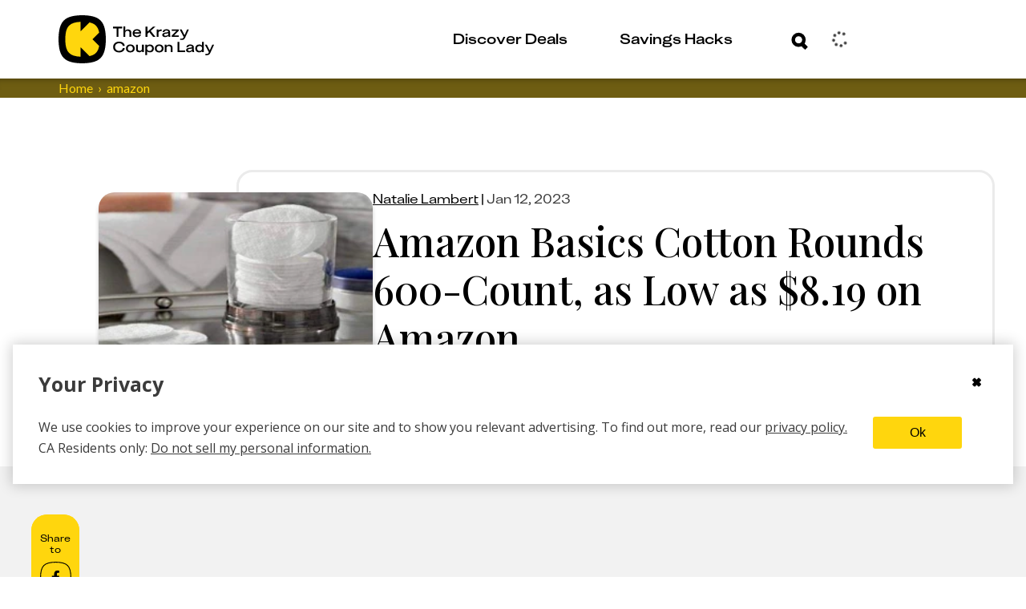

--- FILE ---
content_type: text/html; charset=utf-8
request_url: https://thekrazycouponlady.com/2023/01/12/amazon-basics-cotton-rounds-600-count-as-low-as-7-73-on-amazon
body_size: 817760
content:
<!DOCTYPE html><html lang="en"> <head><meta charset="utf-8"><meta name="viewport" content="width=device-width"><script>(function(){const environment = {"IMAGE_CDN_LEGACY":"https://prod-cdn-thekrazycouponlady.imgix.net","IMAGE_CDN_CONTENTFUL_PRODUCTION":"https://content-images.thekrazycouponlady.com","IMAGE_CDN_CONTENTFUL_PREVIEW":"https://content-images-preview.thekrazycouponlady.com","KRAZY_API_URL":"https://api.thekrazycouponlady.com","API_URL_GRAPHQL":"https://api.thekrazycouponlady.com/graphql","FIREBASE_API_KEY":"AIzaSyC2PWDRVz7S_JBp5CLS2_LhPmrbZ_efJIM","AD_PUBLISHER_ID":"thekrazycouponlady-com","ADS_ENABLED":true,"AD_PROVIDER":"freestar","IMPRESSION_OBSERVER_THRESHOLD":"0.1","ANALYTICS_API_ORIGIN":"https://analytics.thekrazycouponlady.com","ENVIRONMENT":"production","SEGMENT_API_WRITE_KEY":"fyLD8GT7xYGlIkDOHZeoMdtilRb2wfQx","LOG_LEVEL":"error","DATA_DOG_RUM_SAMPLE_RATE":90,"DATA_DOG_CLIENT_LOGGING_ENABLED":false,"DATA_DOG_SERVICE_NAME":"the-krazy-coupon-lady-web-astro","DATA_DOG_APPLICATION_ID":"474ffaab-63a7-4f2e-94b1-5d5c19fb4bb9","DATA_DOG_CLIENT_TOKEN":"pub28a290715c9fa226c5e7df2bb4e7d069","SITE_URL":"https://thekrazycouponlady.com","BRAZE_API_KEY":"11389a0e-076f-4bcc-a8c4-fa6e40c657bd","BRAZE_SDK_ENDPOINT":"sdk.iad-05.braze.com","BRAZE_SUBSCRIPTION_GROUP_ID":"9247bcf5-48d6-4828-9e8d-8cbc4c3a47c7","FEATURE_FLAG_OVERRIDES_ENABLED":true};
const globalEnvironmentName = "__kclConfig";

    window[globalEnvironmentName] = {
      ...environment
    }
  })();</script><script type="application/ld+json">{"@context":"https://schema.org","@type":"Article","headline":"Amazon Basics Cotton Rounds 600-Count, as Low as $8.19 on Amazon","datePublished":"2023-01-12T14:20:41.000Z","publisher":{"@type":"Organization","name":"The Krazy Coupon Lady","logo":{"@type":"ImageObject","url":"https://thekrazycouponlady.com/static/images/KCL-Logo-Text.svg"}},"author":{"@type":"Person","name":"Natalie Lambert"},"image":"https://content-images.thekrazycouponlady.com/nie44ndm9bqr/45LIvWzHBRRgvIrVMRC1x1/ffe5fc91094642afea009f37b685c9b0/amazon-swisspers-rounds-cotton-pads-80-ct-2022-screenshot-1661561162-1661561162.jpg?fit=max&auto=format","dateModified":"2023-01-12T14:20:41.000Z","url":"https://thekrazycouponlady.com/2023/01/12/amazon-basics-cotton-rounds-600-count-as-low-as-7-73-on-amazon"}</script><!-- Google Tag Manager --><script>
  ;(function (w, d, s, l, i) {
    w[l] = w[l] || []
    w[l].push({ 'gtm.start': new Date().getTime(), event: 'gtm.js' })
    var f = d.getElementsByTagName(s)[0],
      j = d.createElement(s),
      dl = l != 'dataLayer' ? '&l=' + l : ''
    j.async = true
    j.src = 'https://www.googletagmanager.com/gtm.js?id=' + i + dl
    f.parentNode.insertBefore(j, f)
  })(window, document, 'script', 'dataLayer', 'GTM-PQFG97Z')
</script> <!-- End Google Tag Manager --><link rel="preconnect" href="https://content-images.thekrazycouponlady.com" crossorigin><link rel="preconnect" href="https://content-images-preview.thekrazycouponlady.com" crossorigin><link rel="preconnect" href="https://prod-cdn-thekrazycouponlady.imgix.net" crossorigin><link rel="canonical" href="https://thekrazycouponlady.com/2023/01/12/amazon-basics-cotton-rounds-600-count-as-low-as-7-73-on-amazon"><meta property="og:url" content="https://thekrazycouponlady.com/2023/01/12/amazon-basics-cotton-rounds-600-count-as-low-as-7-73-on-amazon"><meta charset="UTF-8"><meta name="contentful-id" content="7jyI6LxusyBzeWd6JyxDQY"><title>Amazon Basics Cotton Rounds 600-Count, as Low as $8.19 on Amazon - The Krazy Coupon Lady</title><meta property="og:title" content="Amazon Basics Cotton Rounds 600-Count, as Low as $8.19 on Amazon - The Krazy Coupon Lady"><meta name="description" content><meta property="og:description" content><meta name="robots" content="max-image-preview:large, noindex, nofollow"><meta name="generator" content="Astro v5.16.9"><meta name="theme-color" content="#ffd60d"><style>
    /* Critical heading typography to avoid font swap CLS */
    .kcl-typo-h1,
    .kcl-typo-h2 {
      font-family: serif;
      font-weight: 500;
      line-height: 120%;
    }
  </style><link rel="preconnect" href="https://fonts.googleapis.com"><link rel="preconnect" href="https://fonts.gstatic.com" crossorigin><link id="gf-preload-css" rel="preload" as="style" href="https://fonts.googleapis.com/css2?family=Open+Sans:wght@400;600;700&family=Playfair+Display:wght@500&family=Lato:wght@400&display=optional"><script>
    // Upgrade the preloaded Google Fonts CSS to a stylesheet without render-blocking
    // This is like this because the TS compiler doesn't support the onload attribute.
    const link = document.getElementById('gf-preload-css')
    if (link && link.getAttribute('rel') === 'preload') {
      link.addEventListener('load', () => link.setAttribute('rel', 'stylesheet'))
      // Safari fallback: swap rel in a microtask if load doesn't fire
      queueMicrotask(() => {
        if (link.getAttribute('rel') === 'preload') link.setAttribute('rel', 'stylesheet')
      })
    }
  </script><script>
    const markPlayfairReady = () =>
      document.documentElement.classList.add('fonts-playfair-ready')

    const PLAYFAIR_FONT_CHECK = '500 1em "Playfair Display"'

    const fontIsReady = () => !!document.fonts?.check?.(PLAYFAIR_FONT_CHECK)

    const markWhenReadyOrLoaded = () => {
      markPlayfairReady()
      window.removeEventListener('load', markWhenReadyOrLoaded)
    }

    try {
      if (fontIsReady()) {
        markPlayfairReady()
      } else if (document.fonts?.ready) {
        window.addEventListener('load', markWhenReadyOrLoaded, { once: true })

        document.fonts.ready
          .then(() => {
            if (fontIsReady()) {
              markPlayfairReady()
            } else {
              markWhenReadyOrLoaded()
            }
          })
          .catch(markWhenReadyOrLoaded)
      } else {
        window.addEventListener('load', markPlayfairReady, { once: true })
      }
    } catch {
      window.addEventListener('load', markPlayfairReady, { once: true })
    }
  </script><noscript><link rel="stylesheet" href="https://fonts.googleapis.com/css2?family=Open+Sans:wght@400;600;700&family=Playfair+Display:wght@500&family=Lato:wght@400&display=swap"></noscript><link rel="preload" href="/static/fonts/KUniforma-50Regular.woff" as="font" type="font/woff"><link rel="preload" href="/static/fonts/KUniforma-60Medium.woff" as="font" type="font/woff"><link rel="preload" href="/static/fonts/KUniforma-80Bold.woff" as="font" type="font/woff"><link rel="preload" href="/static/fonts/KUniforma-90Black.woff" as="font" type="font/woff"><meta property="og:type" content="website"><meta property="og:site_name" content="The Krazy Coupon Lady"><meta property="fb:app_id" content="383847708300185"><meta property="og:image" content="https://content-images.thekrazycouponlady.com/nie44ndm9bqr/45LIvWzHBRRgvIrVMRC1x1/ffe5fc91094642afea009f37b685c9b0/amazon-swisspers-rounds-cotton-pads-80-ct-2022-screenshot-1661561162-1661561162.jpg?fit=max&auto=format"><meta property="og:image:width" content="500"><meta property="og:image:height" content="252"><link rel="icon" href="/favicon.ico" type="image/x-icon"><link rel="manifest" href="/static/manifest.json"><link rel="stylesheet" href="/_astro/UserModals.BLHaYUwQ.css">
<link rel="stylesheet" href="/_astro/index.Y41lMvXj.css">
<style>.bread-crumb-container[data-astro-cid-ck6ggya6]{width:100%;font-weight:400;font-family:Lato,sans-serif;font-family:var(--font-family-lato-regular);background-color:#6e5d12;background-color:var(--kcl-brown)}.bread-crumb-wrapper[data-astro-cid-ck6ggya6]{display:flex}p[data-astro-cid-ck6ggya6]{margin:0;font-size:.875rem;white-space:nowrap;text-transform:capitalize}p[data-astro-cid-676grr3l]{margin:0}.crumb[data-astro-cid-676grr3l]{color:#ffd60d;color:var(--kcl-yellow);display:flex;font-size:.75rem}@media(min-width:1198px){.crumb[data-astro-cid-676grr3l]{font-size:1rem}}.crumb[data-astro-cid-676grr3l]+.crumb[data-astro-cid-676grr3l]:before{padding-right:6px;padding-left:6px;content:"›"}.crumb .link:hover{color:#ffd60d;color:var(--kcl-yellow)}
</style>
<link rel="stylesheet" href="/_astro/_slug_.BgA_H3ZB.css">
<style>.layout-container[data-astro-cid-gxsqq7q5]{margin:1rem}@media(min-width:1198px){.layout-container[data-astro-cid-gxsqq7q5]{max-width:1266px;margin:auto;padding:0 2rem}}@media(min-width:1622px){.layout-container[data-astro-cid-gxsqq7q5]{max-width:1622px;margin:auto;padding:0 3rem}}@media(min-width:1198px){.layout-grid[data-astro-cid-gxsqq7q5]{display:grid;grid-column-gap:23px;grid-template-columns:60px minmax(775px,834px) 262px}}@media(min-width:1622px){.layout-grid[data-astro-cid-gxsqq7q5]{grid-column-gap:55px;grid-template-columns:60px 1137px 262px}}.header[data-astro-cid-gxsqq7q5]{grid-column:2 / span 2}@media(min-width:1198px){.header[data-astro-cid-gxsqq7q5]{margin-top:60px}}.disclosure-container[data-astro-cid-gxsqq7q5]{color:#6e5d12;color:var(--kcl-brown);font-weight:400;font-size:.75rem;font-family:Lato,sans-serif;font-family:var(--font-family-lato-regular);font-style:normal;line-height:120%;text-align:left}@media(min-width:1198px){.disclosure-container[data-astro-cid-gxsqq7q5]{grid-column:2 / span 2;padding-left:180px}}.post-header[data-astro-cid-gxsqq7q5]{background-color:#fff;background-color:var(--kcl-white)}.debug[data-astro-cid-7oy2cu43]{position:relative;min-height:53px;background-color:#d8d8d8;background-color:var(--gray-light)}.hidden[data-astro-cid-7oy2cu43]{display:none!important}.btn-debug[data-astro-cid-7oy2cu43]{position:absolute;top:5px;right:15px;width:44px;height:44px;padding:0;color:#898989;color:var(--gray);background-color:#eee;background-color:var(--gray-lighter);border-color:#d8d8d8;border-color:var(--gray-light);border-radius:50%;outline:none;cursor:pointer}.debug-dialog[data-astro-cid-7oy2cu43]{display:block;padding:10px;background:#d8d8d8;background:var(--gray-light)}.debug-dialog[data-astro-cid-7oy2cu43] ul[data-astro-cid-7oy2cu43]{margin:0;padding:0;list-style:none}.debug-dialog[data-astro-cid-7oy2cu43] li[data-astro-cid-7oy2cu43]{padding:10px 15px;color:#3b3b3b;color:var(--gray-dark);cursor:pointer}.debug-dialog[data-astro-cid-7oy2cu43] li[data-astro-cid-7oy2cu43]:hover{background-color:#eee;background-color:var(--gray-lighter)}.debug-dialog[data-astro-cid-7oy2cu43] .disabled[data-astro-cid-7oy2cu43]{cursor:default}.debug-dialog[data-astro-cid-7oy2cu43] .disabled[data-astro-cid-7oy2cu43]:hover{background-color:#d8d8d8;background-color:var(--gray-light)}.edit-post-sponsored[data-astro-cid-7oy2cu43]{position:absolute;top:14px;right:73px;font-weight:700;text-transform:uppercase;box-shadow:inset 0 -28px #ffd60d;box-shadow:inset 0 -28px 0 var(--kcl-yellow)}
.affiliate-disclosure[data-astro-cid-csa333i4]{margin:24px 0 19px;padding:1px 0 1px 12px}@media(min-width:760px){.affiliate-disclosure[data-astro-cid-csa333i4]{margin:25px 0}}.affiliate-disclosure[data-astro-cid-csa333i4] .content[data-astro-cid-csa333i4]{margin:0;color:#6e5d12;color:var(--kcl-brown);font-weight:400;font-size:.625rem;font-family:Lato,sans-serif;font-family:var(--font-family-lato-regular);line-height:1.5}@media(min-width:1198px){.affiliate-disclosure[data-astro-cid-csa333i4] .content[data-astro-cid-csa333i4]{font-size:.75rem}}
</style>
<link rel="stylesheet" href="/_astro/_slug_.CsGlooyI.css">
<link rel="stylesheet" href="/_astro/index.Bgm4V0Zl.css">
<style>._expired-banner_1hbv0_1{display:flex;justify-content:center;color:#fff;color:var(--kcl-white);background-color:#3b3b3b;background-color:var(--gray-dark);width:100%}._expired-banner-text_1hbv0_9{font-weight:700;font-size:.625rem;line-height:.875rem}@media(min-width:1198px){._expired-banner-text_1hbv0_9{font-size:1rem;line-height:1.625rem}}._expired-banner_1hbv0_1._post-header-override_1hbv0_20 ._expired-banner-text_1hbv0_9{font-weight:700;font-size:1rem;line-height:26px}
</style>
<link rel="stylesheet" href="/_astro/index.BubO7mCA.css">
<style>.meta-line[data-astro-cid-voo274tb]{margin-bottom:8px;font-family:KUniforma-50Regular,KUniforma-50Regular Fallback,Open Sans,Helvetica Neue,Arial,sans-serif;font-family:var(--font-family-kuniforma-regular)}.meta-line[data-astro-cid-voo274tb] time[data-astro-cid-voo274tb],.meta-line[data-astro-cid-voo274tb] #updated-line[data-astro-cid-voo274tb]{color:#3b3b3b;color:var(--gray-dark);font-weight:400;font-size:.875rem;line-height:20px;text-transform:capitalize}@media(min-width:1198px){.meta-line[data-astro-cid-voo274tb] time[data-astro-cid-voo274tb],.meta-line[data-astro-cid-voo274tb] #updated-line[data-astro-cid-voo274tb]{font-size:1rem;line-height:26px}}.title-wrapper[data-astro-cid-ieal3co5]{padding-top:91px;color:#000;color:var(--kcl-black)}@media(min-width:1198px){.title-wrapper[data-astro-cid-ieal3co5]{padding-top:0;padding-top:initial;padding-left:173px}}.title-panel-container[data-astro-cid-ieal3co5]{display:flex;flex-direction:column;gap:30px;align-items:center;justify-content:flex-end;padding:20px;border:solid var(--border-color) 3px;border-radius:20px}@media(min-width:1198px){.title-panel-container[data-astro-cid-ieal3co5]{flex-direction:row;justify-content:flex-start}}.featured-image[data-astro-cid-ieal3co5]{position:relative;flex-grow:0;flex-shrink:0;width:342px;max-width:100%;height:227px;margin-top:-113px;overflow:hidden;border-radius:20px;box-shadow:0 5.125px 5.125px #0003}@media(min-width:1198px){.featured-image[data-astro-cid-ieal3co5]{margin-top:0;margin-top:initial;margin-left:-195px}}.featured-image[data-astro-cid-ieal3co5] .expired-banner{position:absolute;bottom:0}.title-date-wrapper[data-astro-cid-ieal3co5]{max-width:850px}.title-date-wrapper[data-astro-cid-ieal3co5] h1[data-astro-cid-ieal3co5]{margin:0 0 10px;color:#000;color:var(--kcl-black);font-weight:500;font-family:Playfair Display,serif;font-family:var(--font-family-playfair-display);font-style:normal;line-height:120%}@media(min-width:760px){.title-date-wrapper[data-astro-cid-ieal3co5] h1[data-astro-cid-ieal3co5]{margin-top:10px;font-weight:500}}@media(min-width:1198px){.title-date-wrapper[data-astro-cid-ieal3co5] h1[data-astro-cid-ieal3co5]{margin-bottom:20px}}.meta-line[data-astro-cid-ieal3co5]{margin-bottom:8px;width:100%}.expires-soon-wrapper[data-astro-cid-ieal3co5]{font-size:.875rem;color:#74e200;color:var(--kcl-bright-green)}.call-to-action-wrapper[data-astro-cid-ieal3co5]{display:inline-block}
._loader_1d8ln_1{display:grid;grid-template-columns:repeat(3,24px);grid-gap:21px;gap:21px;align-items:center;justify-content:center}._dot_1d8ln_9{width:24px;height:24px;border-radius:50%;background-color:#ffd60d;background-color:var(--kcl-yellow);animation:_wave_1d8ln_1 2s infinite ease-in-out}._dot_1d8ln_9:nth-child(1){animation-delay:0s}._dot_1d8ln_9:nth-child(2){animation-delay:.67s}._dot_1d8ln_9:nth-child(3){animation-delay:1.33s}@keyframes _wave_1d8ln_1{0%,to{background-color:#ffd60d;background-color:var(--kcl-yellow);transform:translateY(0)}16.67%{background-color:#6e5d12;background-color:var(--kcl-brown);transform:translateY(-30px)}33.33%{background-color:#ffd60d;background-color:var(--kcl-yellow);transform:translateY(0)}}._inputForm_bul23_1{padding:34px 28px 0 30px}@media(min-width:1198px){._inputForm_bul23_1{padding:34px 36px 0 38px}}._inputWrapper_bul23_9{margin-bottom:0}._forgotPasswordLink_bul23_13{padding:0 53px 23px 9px;cursor:pointer}@media(min-width:1198px){._forgotPasswordLink_bul23_13{padding:0 113px 33px 11px}}._buttonWrapper_bul23_22{padding-bottom:31px}._buttonWrapper_bul23_22 span[class^=_button-title_]{margin:0 auto}._submitControlsWrapper_bul23_29{padding:0 28px 0 30px}@media(min-width:1198px){._submitControlsWrapper_bul23_29{padding:0 36px 0 38px}}._spinnerWrapper_bul23_37{display:flex;justify-content:center;align-items:center}._passwordWrapper_bul23_43{position:relative}._passwordToggleButton_bul23_47{position:absolute;top:32px;right:15px;transform:translateY(-50%);background:none;border:none;padding:0;cursor:pointer;display:flex;align-items:center;justify-content:center}._passwordToggleButton_bul23_47 svg{width:30px;height:30px;stroke:#000;stroke:var(--kcl-black);fill:none}._fade-in_1b20j_1{animation:_fadeInAnimation_1b20j_1 1s ease-in-out forwards}@keyframes _fadeInAnimation_1b20j_1{0%{opacity:0}to{opacity:1}}._alert_1b20j_15{padding:5px;color:#a94442;color:var(--state-danger-text);font-size:14px;font-family:Open Sans,Helvetica Neue,Helvetica,Arial,sans-serif;font-family:var(--font-family-sans-serif);background-color:#f2dede;background-color:var(--state-danger-bg);border-color:color(#f2dede hue(-10deg) shade(5%));border-color:var(--state-danger-border)}._error-container_1b20j_24{width:90%;margin:auto;padding-top:6px;display:flex}._error-icon_1b20j_31{vertical-align:text-top}._helper-label_1b20j_35{padding-left:6px;font-size:1rem;font-family:KUniforma-50Regular,KUniforma-50Regular Fallback,Open Sans,Helvetica Neue,Arial,sans-serif;font-family:var(--font-family-kuniforma-regular)}._contentContainer_gmq3z_1{display:flex;flex-direction:column;align-items:center;padding-top:40px}@media(min-width:1198px){._contentContainer_gmq3z_1{padding-top:80px}}._contentContainerInner_gmq3z_12{display:flex;flex-direction:column;align-items:center;margin:20px 0}@media(min-width:1198px){._contentContainerInner_gmq3z_12{margin:60px 0 100px}}._imageContainer_gmq3z_23{width:100%}._loaderContainer_gmq3z_27{height:60px}@media(min-width:1198px){._loaderContainer_gmq3z_27{height:290px}}._verificationState_gmq3z_35{display:flex;flex-direction:column;align-items:center;width:100%}._loginHeading_gmq3z_42{padding-left:34px;max-width:381px}@media(min-width:1198px){._loginHeading_gmq3z_42{padding-left:0}}._heading_gmq3z_51{text-align:center;margin:0}._subheading_gmq3z_56{text-align:center;margin-top:20px;color:var(--kcl-gray-600)}.resend-email-button{margin-top:40px}@media(min-width:1198px){.resend-email-button{margin-top:60px;width:248px}}
[aria-label=Facebook] svg path:first-child{fill:#000;fill:var(--kcl-black)}[aria-label=Facebook] svg path:nth-child(2){stroke:#000;stroke:var(--kcl-black)}.share-rail-container[data-astro-cid-wzou6szm]{position:sticky;top:85px}.share-container[data-astro-cid-wzou6szm]{height:75px;width:100%;background-color:#ffd60d;background-color:var(--kcl-yellow);border-radius:20px;text-align:center;word-wrap:break-word;font-size:1.875rem}@media(min-width:1198px){.share-container[data-astro-cid-wzou6szm]{height:186px;width:60px;background-color:#ffd60d;background-color:var(--kcl-yellow)}}.share-rail[data-astro-cid-wzou6szm]{display:flex;flex-direction:row;gap:11px;align-items:center;justify-content:center;padding:15px 0;color:#000;color:var(--kcl-black);background-color:#ffd60d;background-color:var(--kcl-yellow);border-radius:20px}@media(min-width:1198px){.share-rail[data-astro-cid-wzou6szm]{flex-direction:column;max-width:60px}}.share-button[data-astro-cid-wzou6szm]{display:flex;align-items:center;justify-content:center;background-color:transparent;border:none;padding:0;width:39px;height:39px}.share-button[data-astro-cid-wzou6szm] svg{width:100%;height:100%}.call-to-action[data-astro-cid-wzou6szm]{padding:8px;font-weight:500;font-size:.75rem;font-family:KUniforma-50Regular,KUniforma-50Regular Fallback,Open Sans,Helvetica Neue,Arial,sans-serif;font-family:var(--font-family-kuniforma-regular);font-style:normal;line-height:120%;text-align:center;word-wrap:break-word}@media(min-width:1198px){.call-to-action[data-astro-cid-wzou6szm]{text-align:center}}#kcl-share-button[data-astro-cid-wzou6szm]{display:block}@media(min-width:1198px){#kcl-share-button[data-astro-cid-wzou6szm]{display:none}}
</style>
<link rel="stylesheet" href="/_astro/_slug_.C_wHfHqL.css">
<style>.feed[data-astro-cid-fscpvju7]{display:flex;flex-direction:column;gap:20px}.two-col-feed[data-astro-cid-fscpvju7]{display:grid;grid-template-columns:1fr 1fr;grid-gap:10px;gap:10px;justify-content:center;align-items:flex-start;grid-column-gap:10px;-moz-column-gap:10px;column-gap:10px;position:relative;z-index:0}@media(min-width:760px){.two-col-feed[data-astro-cid-fscpvju7]{display:flex;flex-direction:column;gap:20px}}.two-col-feed .ad-container{grid-column:1 / -1;padding:15px;display:none}@media(min-width:760px){.two-col-feed .ad-container{display:block;grid-column:auto;width:100%;padding:0}}
._error_1jrrh_1{display:flex;justify-content:center;align-items:center;background-color:#f2dede;background-color:var(--state-danger-bg);color:#a94442;color:var(--state-danger-text);padding:1rem;border:1px solid color(#f2dede hue(-10deg) shade(5%));border:1px solid var(--state-danger-border);border-radius:4px;margin:1rem 0;text-align:center}._message_1jrrh_14{font-size:1rem;font-weight:600;color:#a94442;color:var(--state-danger-text)}
._input-group_1oq80_1 label{position:absolute;top:18px;left:35px;color:#6e5d12;color:var(--kcl-brown);font-weight:700;font-size:1rem;font-family:KUniforma-50Regular,KUniforma-50Regular Fallback,Open Sans,Helvetica Neue,Arial,sans-serif;font-family:var(--font-family-kuniforma-regular);border-color:transparent;transform-origin:top left;transition:top .3s ease-out,transform .3s ease-out;pointer-events:none}._input-group_1oq80_1 input{width:100%;height:60px;padding:19px 30px 22px;color:#6e5d12;color:var(--kcl-brown);font-weight:700;font-size:1rem;font-family:KUniforma-50Regular,KUniforma-50Regular Fallback,Open Sans,Helvetica Neue,Arial,sans-serif;font-family:var(--font-family-kuniforma-regular);line-height:120%;border:solid 3px #6e5d12;border:solid 3px var(--kcl-brown);border-radius:24px}._input-group_1oq80_1 input+label{opacity:0}._input-group_1oq80_1 input:valid+label{top:6px;transform:scale(.5);opacity:1}._input-group_1oq80_1 input:focus+label{top:6px;transform:scale(.5);opacity:1}._input-group_1oq80_1 input:focus::-moz-placeholder{color:transparent;opacity:0}._input-group_1oq80_1 input:focus::placeholder{color:transparent;opacity:0}._input-group_1oq80_1 input:focus{border-color:#000;border-color:var(--kcl-black);outline:#000 solid 1px;outline:var(--kcl-black) solid 1px}._input-group_1oq80_1{position:relative;height:80px}._error-icon_1oq80_56{position:absolute;bottom:2px;left:3px}._helper-label_1oq80_62{margin-top:-24px;margin-left:30px;font-size:.75rem}
</style>
<style>._spinner_iud8e_1{margin:auto;animation:_spin_iud8e_1 1s linear infinite}@keyframes _spin_iud8e_1{0%{transform:rotate(0)}to{transform:rotate(360deg)}}
._passwordInputWrapper_1r4sf_1{position:relative}._passwordInput_1r4sf_1{padding-right:50px!important}._passwordToggle_1r4sf_9{position:absolute;right:12px;top:30px;transform:translateY(-50%);background:none;border:none;color:#666;cursor:pointer;padding:8px;border-radius:10px;transition:all .2s ease;align-items:center;justify-content:center;width:36px;height:36px}._passwordToggle_1r4sf_9:hover{color:#333;background-color:#0000000d}._passwordToggle_1r4sf_9:focus{outline:2px solid #007bff;outline-offset:2px;background-color:#007bff1a}._passwordToggle_1r4sf_9 svg{width:20px;height:20px}
._cta-button_1p2o6_1{width:100%;display:flex;align-items:center;padding:4px 11px 4px 20px;white-space:nowrap;border-radius:23px;cursor:pointer;transition:all .4s ease-in-out;height:var(--button-height);min-height:var(--button-height);background-size:200% 100%;transition:all .5s ease-out;position:relative;z-index:2}._cta-button_1p2o6_1._primary_1p2o6_17{background-color:var(--primary-color);border:solid 3px var(--primary-color);color:var(--secondary-color)}._cta-button_1p2o6_1._primary_1p2o6_17 ._background-squircle_1p2o6_22{background:var(--secondary-color)}._cta-button_1p2o6_1._secondary_1p2o6_27{background-color:transparent;border:solid 3px var(--override-color);color:var(--override-color)}._cta-button_1p2o6_1._secondary_1p2o6_27 ._background-squircle_1p2o6_22{background:transparent}._cta-button_1p2o6_1._primary_1p2o6_17:hover:not(:disabled){background-color:transparent;border:solid 3px var(--override-color);color:var(--override-color)}._cta-button_1p2o6_1._primary_1p2o6_17:hover:not(:disabled) ._background-squircle_1p2o6_22{background:transparent}._cta-button_1p2o6_1._primary_1p2o6_17:hover:not(:disabled) ._absolute-icon-placer_1p2o6_47 svg path{fill:var(--override-color)}._cta-button_1p2o6_1._secondary_1p2o6_27:hover:not(:disabled){background-color:var(--primary-color);color:var(--secondary-color)}._cta-button_1p2o6_1._secondary_1p2o6_27:hover:not(:disabled) ._background-squircle_1p2o6_22{background:var(--secondary-color)}._cta-button_1p2o6_1._secondary_1p2o6_27:hover:not(:disabled) ._absolute-icon-placer_1p2o6_47 svg path{fill:var(--primary-color)}._cta-button_1p2o6_1:disabled{opacity:.5;cursor:not-allowed;pointer-events:none}._cta-button_1p2o6_1 ._background-squircle_1p2o6_22{width:var(--squircle-size);height:var(--squircle-size);border-radius:11px;transition:background .5s ease-out}._cta-button_1p2o6_1 ._absolute-icon-placer_1p2o6_47{position:absolute;top:0;left:0;display:flex;align-items:center;justify-content:center;width:100%;height:100%;border-radius:inherit}._cta-button_1p2o6_1 ._absolute-icon-placer_1p2o6_47._variant-right_1p2o6_91{top:0;left:1px}._cta-button_1p2o6_1 ._absolute-icon-placer_1p2o6_47._variant-down_1p2o6_96{top:1px;left:0}._cta-button_1p2o6_1 ._button-title_1p2o6_101{padding-right:11px}._cta-button_1p2o6_1 ._cta-button-wrapper_1p2o6_105{display:flex;flex:1;align-items:center;justify-content:space-between;font-weight:800;font-size:1rem;font-family:KUniforma-50Regular,KUniforma-50Regular Fallback,Open Sans,Helvetica Neue,Arial,sans-serif;font-family:var(--font-family-kuniforma-regular);font-style:normal;line-height:120%}._cta-button_1p2o6_1 ._icon-wrapper_1p2o6_117{position:relative;display:flex;align-items:center;justify-content:center;flex-shrink:0;width:var(--icon-wrapper-size);height:var(--icon-wrapper-size)}._text-center_1p2o6_128{text-align:center;flex:1}._spinner_aafgc_1{animation:_spin_aafgc_1 1s linear infinite;margin-right:.5rem}@keyframes _spin_aafgc_1{0%{transform:rotate(0)}to{transform:rotate(360deg)}}
._spinner_iud8e_1{margin:auto;animation:_spin_iud8e_1 1s linear infinite}@keyframes _spin_iud8e_1{0%{transform:rotate(0)}to{transform:rotate(360deg)}}
</style>
<link rel="stylesheet" href="/_astro/index.3PA_fAJ_.css">
<style>.link{display:inline;-webkit-text-decoration:none;text-decoration:none;color:var(--text-color)}.link:hover{-webkit-text-decoration:underline;text-decoration:underline}.link:focus{outline:thin dotted}
</style>
<link rel="stylesheet" href="/_astro/index.CQave9M0.css">
<link rel="stylesheet" href="/_astro/index.doNgrBpi.css">
<link rel="stylesheet" href="/_astro/index.kG8jM7tA.css">
<style>._error_1jrrh_1{display:flex;justify-content:center;align-items:center;background-color:#f2dede;background-color:var(--state-danger-bg);color:#a94442;color:var(--state-danger-text);padding:1rem;border:1px solid color(#f2dede hue(-10deg) shade(5%));border:1px solid var(--state-danger-border);border-radius:4px;margin:1rem 0;text-align:center}._message_1jrrh_14{font-size:1rem;font-weight:600;color:#a94442;color:var(--state-danger-text)}
.link{display:inline;-webkit-text-decoration:none;text-decoration:none;color:var(--text-color)}.link:hover{-webkit-text-decoration:underline;text-decoration:underline}.link:focus{outline:thin dotted}
.contentfulImage[data-astro-cid-gkkk2kqx],.contentfulImage[data-astro-cid-gkkk2kqx] figcaption[data-astro-cid-gkkk2kqx],.contentfulImageLayoutContainer[data-astro-cid-gkkk2kqx],.contentfulImageSpacer[data-astro-cid-gkkk2kqx]{margin:0;padding:0;border:0}.contentfulImage[data-astro-cid-gkkk2kqx]{margin:0 auto}.contentfulImageContainer[data-astro-cid-gkkk2kqx]{position:relative;width:100%;height:100%;overflow:hidden}.contentfulImage[data-astro-cid-gkkk2kqx] figcaption[data-astro-cid-gkkk2kqx]{padding:.3em .5em;font-size:.9em;font-family:sans-serif}.contentfulImageLayoutContainer[data-astro-cid-gkkk2kqx]{position:relative}.contentfulImageSpacer[data-astro-cid-gkkk2kqx]{display:block;width:100%;background:transparent}.contentfulImage .contentfulImageContainer .contentfulImageLayoutContainer,.contentfulImage .contentfulImageContainer .contentfulImageWrapper{position:absolute;top:0;left:0;width:100%;height:100%}.contentfulImage .contentfulImageContainer img{position:relative;width:100%;height:100%;transition:.3s ease-out}.contentfulImage.intrinsic img{-o-object-fit:contain;object-fit:contain}.contentfulImage.fill img{-o-object-fit:cover;object-fit:cover}.contentfulImage.fill-width img{width:100%;height:auto}.contentfulImage.fill-height img{width:auto;height:100%}
._input-group_1oq80_1 label{position:absolute;top:18px;left:35px;color:#6e5d12;color:var(--kcl-brown);font-weight:700;font-size:1rem;font-family:KUniforma-50Regular,KUniforma-50Regular Fallback,Open Sans,Helvetica Neue,Arial,sans-serif;font-family:var(--font-family-kuniforma-regular);border-color:transparent;transform-origin:top left;transition:top .3s ease-out,transform .3s ease-out;pointer-events:none}._input-group_1oq80_1 input{width:100%;height:60px;padding:19px 30px 22px;color:#6e5d12;color:var(--kcl-brown);font-weight:700;font-size:1rem;font-family:KUniforma-50Regular,KUniforma-50Regular Fallback,Open Sans,Helvetica Neue,Arial,sans-serif;font-family:var(--font-family-kuniforma-regular);line-height:120%;border:solid 3px #6e5d12;border:solid 3px var(--kcl-brown);border-radius:24px}._input-group_1oq80_1 input+label{opacity:0}._input-group_1oq80_1 input:valid+label{top:6px;transform:scale(.5);opacity:1}._input-group_1oq80_1 input:focus+label{top:6px;transform:scale(.5);opacity:1}._input-group_1oq80_1 input:focus::-moz-placeholder{color:transparent;opacity:0}._input-group_1oq80_1 input:focus::placeholder{color:transparent;opacity:0}._input-group_1oq80_1 input:focus{border-color:#000;border-color:var(--kcl-black);outline:#000 solid 1px;outline:var(--kcl-black) solid 1px}._input-group_1oq80_1{position:relative;height:80px}._error-icon_1oq80_56{position:absolute;bottom:2px;left:3px}._helper-label_1oq80_62{margin-top:-24px;margin-left:30px;font-size:.75rem}
._cta-button_1p2o6_1{width:100%;display:flex;align-items:center;padding:4px 11px 4px 20px;white-space:nowrap;border-radius:23px;cursor:pointer;transition:all .4s ease-in-out;height:var(--button-height);min-height:var(--button-height);background-size:200% 100%;transition:all .5s ease-out;position:relative;z-index:2}._cta-button_1p2o6_1._primary_1p2o6_17{background-color:var(--primary-color);border:solid 3px var(--primary-color);color:var(--secondary-color)}._cta-button_1p2o6_1._primary_1p2o6_17 ._background-squircle_1p2o6_22{background:var(--secondary-color)}._cta-button_1p2o6_1._secondary_1p2o6_27{background-color:transparent;border:solid 3px var(--override-color);color:var(--override-color)}._cta-button_1p2o6_1._secondary_1p2o6_27 ._background-squircle_1p2o6_22{background:transparent}._cta-button_1p2o6_1._primary_1p2o6_17:hover:not(:disabled){background-color:transparent;border:solid 3px var(--override-color);color:var(--override-color)}._cta-button_1p2o6_1._primary_1p2o6_17:hover:not(:disabled) ._background-squircle_1p2o6_22{background:transparent}._cta-button_1p2o6_1._primary_1p2o6_17:hover:not(:disabled) ._absolute-icon-placer_1p2o6_47 svg path{fill:var(--override-color)}._cta-button_1p2o6_1._secondary_1p2o6_27:hover:not(:disabled){background-color:var(--primary-color);color:var(--secondary-color)}._cta-button_1p2o6_1._secondary_1p2o6_27:hover:not(:disabled) ._background-squircle_1p2o6_22{background:var(--secondary-color)}._cta-button_1p2o6_1._secondary_1p2o6_27:hover:not(:disabled) ._absolute-icon-placer_1p2o6_47 svg path{fill:var(--primary-color)}._cta-button_1p2o6_1:disabled{opacity:.5;cursor:not-allowed;pointer-events:none}._cta-button_1p2o6_1 ._background-squircle_1p2o6_22{width:var(--squircle-size);height:var(--squircle-size);border-radius:11px;transition:background .5s ease-out}._cta-button_1p2o6_1 ._absolute-icon-placer_1p2o6_47{position:absolute;top:0;left:0;display:flex;align-items:center;justify-content:center;width:100%;height:100%;border-radius:inherit}._cta-button_1p2o6_1 ._absolute-icon-placer_1p2o6_47._variant-right_1p2o6_91{top:0;left:1px}._cta-button_1p2o6_1 ._absolute-icon-placer_1p2o6_47._variant-down_1p2o6_96{top:1px;left:0}._cta-button_1p2o6_1 ._button-title_1p2o6_101{padding-right:11px}._cta-button_1p2o6_1 ._cta-button-wrapper_1p2o6_105{display:flex;flex:1;align-items:center;justify-content:space-between;font-weight:800;font-size:1rem;font-family:KUniforma-50Regular,KUniforma-50Regular Fallback,Open Sans,Helvetica Neue,Arial,sans-serif;font-family:var(--font-family-kuniforma-regular);font-style:normal;line-height:120%}._cta-button_1p2o6_1 ._icon-wrapper_1p2o6_117{position:relative;display:flex;align-items:center;justify-content:center;flex-shrink:0;width:var(--icon-wrapper-size);height:var(--icon-wrapper-size)}._text-center_1p2o6_128{text-align:center;flex:1}._spinner_aafgc_1{animation:_spin_aafgc_1 1s linear infinite;margin-right:.5rem}@keyframes _spin_aafgc_1{0%{transform:rotate(0)}to{transform:rotate(360deg)}}
._spinner_1u3jw_1{margin:auto;animation:_spin_1u3jw_1 1s linear infinite}@keyframes _spin_1u3jw_1{0%{transform:rotate(0)}to{transform:rotate(360deg)}}._button-container_1u3jw_15 ._load-more-button_1u3jw_15{width:100%}@media(min-width:760px){._button-container_1u3jw_15 ._load-more-button_1u3jw_15{width:auto;padding:0 30px}}._load-more-button_1u3jw_15 span[class*=button-title]{margin:0 auto;padding-right:0}@media(min-width:1198px){._load-more-button_1u3jw_15 span[class*=button-title]{width:auto}}._load-more-button_1u3jw_15 span[class*=cta-button-wrapper]{gap:8px}._button-container_1u3jw_15._two-col_1u3jw_36{width:auto}._two-col_1u3jw_36{position:relative;top:-30px;height:107px;display:flex;justify-content:center;align-items:center;grid-column:1 / -1;left:0;background:#fff;background:var(--kcl-white);margin:0 -1rem;padding:0 1rem;box-shadow:0 -23px 20px -17px #00000080;z-index:1}@media(min-width:760px){._two-col_1u3jw_36{width:200px;padding:0;margin:0;grid-column:auto;box-shadow:none;top:auto;height:auto}}._two-col_1u3jw_36 .cta-button.centered-text .button-title{position:absolute;left:50%;transform:translate(-50%)}@media(min-width:760px){._two-col_1u3jw_36 .cta-button.centered-text .button-title{position:static;left:auto;transform:none}}._two-col_1u3jw_36 .cta-button.centered-text .icon-wrapper{margin-left:auto}@media(min-width:760px){._two-col_1u3jw_36 .cta-button.centered-text .icon-wrapper{margin-left:0}}
</style>
<link rel="stylesheet" href="/_astro/_storeCategory_.IthSO7EC.css">
<link rel="stylesheet" href="/_astro/CouponDetailsModal.CdLGAjcf.css">
<link rel="stylesheet" href="/_astro/GenericEmailForm.QDxqLWxd.css">
<style>._explore-widget_1a4fr_1{width:100%;padding:42px 22px 44px 27px;border:solid 3px #ebebeb;border:solid 3px var(--kcl-light-grey);border-radius:20px;background-color:#fff;background-color:var(--kcl-white)}._explore-widget_1a4fr_1 ._explore-related-deals-title_1a4fr_8{margin:0;padding-bottom:41px;font-weight:700}._explore-widget_1a4fr_1 ._explore-widget-container_1a4fr_14{width:100%;list-style:none;padding-bottom:20px}._explore-widget_1a4fr_1 ._explore-widget-container_1a4fr_14:last-child{padding-bottom:0}._explore-widget_1a4fr_1 ._explore-widget-container_1a4fr_14 ul{margin:0;padding:0;list-style:none}._explore-widget_1a4fr_1 ._explore-widget-container_1a4fr_14 ._explore-button-title_1a4fr_29{white-space:normal;word-break:break-word;text-align:left}
</style>
<link rel="stylesheet" href="/_astro/index.LaJ0LOWr.css">
<style>._deal-formula-feed-container_bieli_1{display:flex;flex-direction:column;gap:20px}._select-container_2h0xd_1{position:relative;display:inline-block;flex:1;min-width:281px;background:#ebebeb;background:var(--kcl-light-grey);border-top-left-radius:20px;border-top-right-radius:20px}@media(min-width:1198px){._select-container_2h0xd_1{flex:initial}}._select-container_2h0xd_1[aria-expanded=false]{border-radius:20px}._select-container_2h0xd_1 ._select-target_2h0xd_18{display:flex;align-items:center;justify-content:space-between;width:100%;padding:10px 20px;background:none;border:none}._select-container_2h0xd_1 ._select-target_2h0xd_18:focus{border-color:#0067b8;outline:4px solid transparent;box-shadow:0 0 4px 2px #0067b8}._select-container_2h0xd_1 ._filter-title-wrap_2h0xd_34{padding-right:48px;color:#000;color:var(--kcl-black);font-weight:800;line-height:1.2rem;font-size:1rem}._select-container_2h0xd_1 ._expander-wrapper_2h0xd_42{position:relative;top:2px}._select-container_2h0xd_1 ._options-list-wrapper_2h0xd_47{position:absolute;z-index:3;width:100%;background:#ebebeb;background:var(--kcl-light-grey);border-bottom-right-radius:20px;border-bottom-left-radius:20px}@media(any-pointer:fine){._select-container_2h0xd_1 ._scroll-area_2h0xd_56{max-height:700px;overflow:scroll}}._select-container_2h0xd_1 ._scroll-area_2h0xd_56{max-height:40vh;overflow:hidden;overflow-y:auto}._select-container_2h0xd_1 ._options-list_2h0xd_47{margin:0 0 10px;padding:0;list-style:none;background:#ebebeb;background:var(--kcl-light-grey)}._select-container_2h0xd_1 ._option_2h0xd_47{display:flex;align-items:center;justify-content:space-between;padding:18px 20px 18px 40px;cursor:pointer}._select-container_2h0xd_1 ._option_2h0xd_47:hover,._select-container_2h0xd_1 ._option_2h0xd_47:focus{-webkit-text-decoration:underline;text-decoration:underline}._select-container_2h0xd_1 ._option_2h0xd_47._header_2h0xd_87{padding:18px 20px 18px 25px}._select-container_2h0xd_1 ._option_2h0xd_47._option-active_2h0xd_91{overflow:hidden;outline:#6e5d12 2px solid;outline:var(--kcl-brown) 2px solid;outline-offset:-3px}._select-container_2h0xd_1 ._option_2h0xd_47._option-selected_2h0xd_97{background:#ffd60d;background:var(--kcl-yellow)}._select-container_2h0xd_1 ._option_2h0xd_47:first-child{margin-top:17px}._select-container_2h0xd_1 ._underline-wrapper_2h0xd_106{padding:0 20px 0 15px}._select-container_2h0xd_1 ._underline_2h0xd_106{width:100%;height:3px;background:#000;background:var(--kcl-black)}._select-container_2h0xd_1 ._group-cta_2h0xd_116{padding:30px 10px 5px 25px}._select-container_2h0xd_1 ._button-container_2h0xd_120{display:flex;justify-content:space-around;padding-bottom:25px}._select-container_2h0xd_1 ._reset-button_2h0xd_126{color:#000;color:var(--kcl-black);-webkit-text-decoration:none;text-decoration:none;background-color:inherit;border:none}._select-container_2h0xd_1 ._reset-button-text_2h0xd_133{-webkit-text-decoration:underline;text-decoration:underline;margin:0}._select-container_2h0xd_1 ._aria-guidance_2h0xd_138{display:none}._sort-by-container_15zo4_1{padding-bottom:30px}._deal-formula-feed-list-container_15zo4_5{display:flex;flex-direction:column}._deal-formula-feed-list-container_15zo4_5 .deal_formula_impression_container{margin-top:0}._controls-row_15zo4_16{display:flex;flex-direction:column;gap:21px}@media(min-width:1198px){._controls-row_15zo4_16{grid-template-columns:1fr 260px;align-items:start}}
.swiper-grid>.swiper-wrapper{flex-wrap:wrap}.swiper-grid-column>.swiper-wrapper{flex-wrap:wrap;flex-direction:column}
</style>
<link rel="stylesheet" href="/_astro/index.D3ekLp4h.css">
<link rel="stylesheet" href="/_astro/index.QAY781zK.css">
<style>._connect-your-account-container_2w0z2_1{width:100%;display:flex;flex-direction:column;border-radius:20px;overflow:hidden}@media(min-width:1198px){._connect-your-account-container_2w0z2_1{flex-direction:row;height:142px}}._left-side_2w0z2_14{background:#8fd5e7;background:var(--kcl-blue);width:100%;display:flex;height:110px;flex-direction:column;flex:1;padding:10px 18px 5px}@media(min-width:1198px){._left-side_2w0z2_14{padding:0 68px 0 30px;height:100%;align-items:center;flex-direction:row}}._right-side_2w0z2_31{background:#5a00c9;background:var(--kcl-purple);display:flex;align-items:center;justify-content:flex-end;width:100%;height:37px;padding:0 30px}@media(min-width:1198px){._right-side_2w0z2_31{align-items:center;width:370px;height:100%}}._svg-trio_2w0z2_47{display:flex;padding-bottom:4px}@media(min-width:1198px){._svg-trio_2w0z2_47{height:100%;justify-content:center;align-items:center;padding:0 40px 0 0}}._module-copy_2w0z2_59{font-size:1rem;font-family:KUniforma-50Regular,KUniforma-50Regular Fallback,Open Sans,Helvetica Neue,Arial,sans-serif;font-family:var(--font-family-kuniforma-regular);font-weight:700;color:#5a00c9;color:var(--kcl-purple);line-height:120%}@media(min-width:1198px){._module-copy_2w0z2_59{font-size:1.625rem}}._connect-button_2w0z2_71{width:100%;display:none}@media(min-width:1198px){._connect-button_2w0z2_71{display:block}}._connect-underline_2w0z2_80{display:block}@media(min-width:1198px){._connect-underline_2w0z2_80{display:none}}._kcl-phone-wrapper-mobile_2w0z2_88{display:block}@media(min-width:760px){._kcl-phone-wrapper-mobile_2w0z2_88{display:none}}._kcl-phone-wrapper-desktop_2w0z2_96{display:none}@media(min-width:760px){._kcl-phone-wrapper-desktop_2w0z2_96{display:block}}.connect-button-text span:nth-child(1){font-size:1.125rem}
._spinner_1u3jw_1{margin:auto;animation:_spin_1u3jw_1 1s linear infinite}@keyframes _spin_1u3jw_1{0%{transform:rotate(0)}to{transform:rotate(360deg)}}._button-container_1u3jw_15 ._load-more-button_1u3jw_15{width:100%}@media(min-width:760px){._button-container_1u3jw_15 ._load-more-button_1u3jw_15{width:auto;padding:0 30px}}._load-more-button_1u3jw_15 span[class*=button-title]{margin:0 auto;padding-right:0}@media(min-width:1198px){._load-more-button_1u3jw_15 span[class*=button-title]{width:auto}}._load-more-button_1u3jw_15 span[class*=cta-button-wrapper]{gap:8px}._button-container_1u3jw_15._two-col_1u3jw_36{width:auto}._two-col_1u3jw_36{position:relative;top:-30px;height:107px;display:flex;justify-content:center;align-items:center;grid-column:1 / -1;left:0;background:#fff;background:var(--kcl-white);margin:0 -1rem;padding:0 1rem;box-shadow:0 -23px 20px -17px #00000080;z-index:1}@media(min-width:760px){._two-col_1u3jw_36{width:200px;padding:0;margin:0;grid-column:auto;box-shadow:none;top:auto;height:auto}}._two-col_1u3jw_36 .cta-button.centered-text .button-title{position:absolute;left:50%;transform:translate(-50%)}@media(min-width:760px){._two-col_1u3jw_36 .cta-button.centered-text .button-title{position:static;left:auto;transform:none}}._two-col_1u3jw_36 .cta-button.centered-text .icon-wrapper{margin-left:auto}@media(min-width:760px){._two-col_1u3jw_36 .cta-button.centered-text .icon-wrapper{margin-left:0}}
</style>
<link rel="stylesheet" href="/_astro/_slug_.Cv_R7eqG.css"></head><body data-contentful-id="7jyI6LxusyBzeWd6JyxDQY"> <script>
  ;(() => {
    const globalScope = window

    if (!globalScope.__kclSchedule) {
      const fallback = callback =>
        window.setTimeout(() =>
          callback({
            didTimeout: false,
            timeRemaining: () => 0
          })
        )

      const native = globalScope.requestIdleCallback?.bind(globalScope)
      globalScope.__kclSchedule = native ?? fallback
    }

    if (typeof globalScope.schedule !== 'function') {
      globalScope.schedule = globalScope.__kclSchedule
    }
  })()
</script> <!-- Google Tag Manager (noscript) --><noscript><iframe title="kcl-google-tag-manager" src="https://www.googletagmanager.com/ns.html?id=GTM-PQFG97Z" height="0" width="0" style="display:none;visibility:hidden"></iframe></noscript><!-- End Google Tag Manager (noscript) --> <style>astro-island,astro-slot,astro-static-slot{display:contents}</style><script>(()=>{var l=(n,t)=>{let i=async()=>{await(await n())()},e=typeof t.value=="object"?t.value:void 0,s={timeout:e==null?void 0:e.timeout};"requestIdleCallback"in window?window.requestIdleCallback(i,s):setTimeout(i,s.timeout||200)};(self.Astro||(self.Astro={})).idle=l;window.dispatchEvent(new Event("astro:idle"));})();</script><script>(()=>{var A=Object.defineProperty;var g=(i,o,a)=>o in i?A(i,o,{enumerable:!0,configurable:!0,writable:!0,value:a}):i[o]=a;var d=(i,o,a)=>g(i,typeof o!="symbol"?o+"":o,a);{let i={0:t=>m(t),1:t=>a(t),2:t=>new RegExp(t),3:t=>new Date(t),4:t=>new Map(a(t)),5:t=>new Set(a(t)),6:t=>BigInt(t),7:t=>new URL(t),8:t=>new Uint8Array(t),9:t=>new Uint16Array(t),10:t=>new Uint32Array(t),11:t=>1/0*t},o=t=>{let[l,e]=t;return l in i?i[l](e):void 0},a=t=>t.map(o),m=t=>typeof t!="object"||t===null?t:Object.fromEntries(Object.entries(t).map(([l,e])=>[l,o(e)]));class y extends HTMLElement{constructor(){super(...arguments);d(this,"Component");d(this,"hydrator");d(this,"hydrate",async()=>{var b;if(!this.hydrator||!this.isConnected)return;let e=(b=this.parentElement)==null?void 0:b.closest("astro-island[ssr]");if(e){e.addEventListener("astro:hydrate",this.hydrate,{once:!0});return}let c=this.querySelectorAll("astro-slot"),n={},h=this.querySelectorAll("template[data-astro-template]");for(let r of h){let s=r.closest(this.tagName);s!=null&&s.isSameNode(this)&&(n[r.getAttribute("data-astro-template")||"default"]=r.innerHTML,r.remove())}for(let r of c){let s=r.closest(this.tagName);s!=null&&s.isSameNode(this)&&(n[r.getAttribute("name")||"default"]=r.innerHTML)}let p;try{p=this.hasAttribute("props")?m(JSON.parse(this.getAttribute("props"))):{}}catch(r){let s=this.getAttribute("component-url")||"<unknown>",v=this.getAttribute("component-export");throw v&&(s+=` (export ${v})`),console.error(`[hydrate] Error parsing props for component ${s}`,this.getAttribute("props"),r),r}let u;await this.hydrator(this)(this.Component,p,n,{client:this.getAttribute("client")}),this.removeAttribute("ssr"),this.dispatchEvent(new CustomEvent("astro:hydrate"))});d(this,"unmount",()=>{this.isConnected||this.dispatchEvent(new CustomEvent("astro:unmount"))})}disconnectedCallback(){document.removeEventListener("astro:after-swap",this.unmount),document.addEventListener("astro:after-swap",this.unmount,{once:!0})}connectedCallback(){if(!this.hasAttribute("await-children")||document.readyState==="interactive"||document.readyState==="complete")this.childrenConnectedCallback();else{let e=()=>{document.removeEventListener("DOMContentLoaded",e),c.disconnect(),this.childrenConnectedCallback()},c=new MutationObserver(()=>{var n;((n=this.lastChild)==null?void 0:n.nodeType)===Node.COMMENT_NODE&&this.lastChild.nodeValue==="astro:end"&&(this.lastChild.remove(),e())});c.observe(this,{childList:!0}),document.addEventListener("DOMContentLoaded",e)}}async childrenConnectedCallback(){let e=this.getAttribute("before-hydration-url");e&&await import(e),this.start()}async start(){let e=JSON.parse(this.getAttribute("opts")),c=this.getAttribute("client");if(Astro[c]===void 0){window.addEventListener(`astro:${c}`,()=>this.start(),{once:!0});return}try{await Astro[c](async()=>{let n=this.getAttribute("renderer-url"),[h,{default:p}]=await Promise.all([import(this.getAttribute("component-url")),n?import(n):()=>()=>{}]),u=this.getAttribute("component-export")||"default";if(!u.includes("."))this.Component=h[u];else{this.Component=h;for(let f of u.split("."))this.Component=this.Component[f]}return this.hydrator=p,this.hydrate},e,this)}catch(n){console.error(`[astro-island] Error hydrating ${this.getAttribute("component-url")}`,n)}}attributeChangedCallback(){this.hydrate()}}d(y,"observedAttributes",["props"]),customElements.get("astro-island")||customElements.define("astro-island",y)}})();</script><script type="module" src="/_astro/SecondaryNavSection.astro_astro_type_script_index_0_lang.BJdYiexI.js"></script><script type="module" src="/_astro/MobileNav.astro_astro_type_script_index_0_lang.DDhiHzT1.js"></script><script type="module" src="/_astro/NavSection.astro_astro_type_script_index_0_lang.LvZMDMPy.js"></script><script type="module" src="/_astro/DesktopNav.astro_astro_type_script_index_0_lang.DEm9T71T.js"></script><script>(()=>{var e=async t=>{await(await t())()};(self.Astro||(self.Astro={})).load=e;window.dispatchEvent(new Event("astro:load"));})();</script><script type="module" src="/_astro/PostMetaLine.astro_astro_type_script_index_0_lang.Di5DwxbA.js"></script><script type="module">const t="deals";document.addEventListener("DOMContentLoaded",()=>{document.getElementById("jump-to-deals")?.addEventListener("click",()=>{const e=document.getElementById(t);e&&e.scrollIntoView({behavior:"smooth"})})});</script><script>(()=>{var e=async t=>{await(await t())()};(self.Astro||(self.Astro={})).only=e;window.dispatchEvent(new Event("astro:only"));})();</script><script type="module" src="/_astro/ShareRail.astro_astro_type_script_index_0_lang.BZrgkSIT.js"></script><script>(()=>{var a=(s,i,o)=>{let r=async()=>{await(await s())()},t=typeof i.value=="object"?i.value:void 0,c={rootMargin:t==null?void 0:t.rootMargin},n=new IntersectionObserver(e=>{for(let l of e)if(l.isIntersecting){n.disconnect(),r();break}},c);for(let e of o.children)n.observe(e)};(self.Astro||(self.Astro={})).visible=a;window.dispatchEvent(new Event("astro:visible"));})();</script><script type="module" src="/_astro/DealsCarousel.astro_astro_type_script_index_0_lang.BB-TySNV.js"></script><script type="module" src="/_astro/FindDealsTodaySlider.astro_astro_type_script_index_0_lang.CioFVEug.js"></script><script type="module">function s(){const e=document.getElementById("cookie-consent-modal");if(!e){console.warn("🍪 cookie banner element not found");return}const n="privacyPolicyShown";localStorage.getItem(n)!=="true"&&(e.hidden=!1,localStorage.setItem(n,"true"));function t(o,i){const c=e?.querySelector(o);if(!c){console.warn(`🍪 button ${o} not found`);return}c.addEventListener("click",()=>{e.hidden=!0,e.dispatchEvent(new CustomEvent(i,{bubbles:!0}))})}t("#cc-accept","cookie-consent-accept"),t("#cc-dismiss","cookie-consent-dismiss")}s();</script><script type="module" src="/_astro/Footer.astro_astro_type_script_index_0_lang.UqR4DuzP.js"></script><script type="module" src="/_astro/ModalBootLoader.astro_astro_type_script_index_0_lang.BLcH5ANZ.js"></script><div class="navigation-header" data-testid="navigation-header" data-astro-cid-yqbzmg5f><header class="header-nav" data-astro-cid-yqbzmg5f><nav class="mobile-nav-container" id="mobile-nav-container" aria-label="Mobile primary menu" data-astro-cid-22gai2jy> <div class="mobile-nav-header" data-astro-cid-22gai2jy> <button class="hamburger-button" id="hamburger-button" aria-controls="mobile-nav-content" aria-label="Open menu" data-voice-command="open menu" aria-expanded="false" data-astro-cid-22gai2jy> <svg fill="white" height="22" stroke="var(--kcl-black)" viewBox="0 0 27 21" width="28" data-astro-cid-22gai2jy="true">
  <g clip-path="url(#clip0_29_77)">
    <path d="M25 2.33746H2.04175" stroke-linecap="round" stroke-width="3" />
    <path d="M19.0002 10.4999H2.00024" stroke-linecap="round" stroke-width="3" />
    <path d="M12 18.6631H2" stroke-linecap="round" stroke-width="3" />
  </g>
  <defs>
    <clipPath id="clip0_29_77">
      <rect height="21" width="27" />
    </clipPath>
  </defs>
</svg> </button> <div class="kcl-logo-wrapper" data-astro-cid-22gai2jy> <a class="link" href="/" tabindex="0"> <svg fill="--kcl-yellow" preserveAspectRatio="none" viewBox="0 0 80 80" width="38" height="38" role="img" aria-hidden="true" data-astro-cid-22gai2jy="true">
  <path d="M39.738 0.000488281C53.2139 0.201806 64.2537 2.15363 70.6634 8.64947C77.2822 14.9402 79.2709 25.7749 79.4761 39.0005C79.2709 52.2261 77.2822 63.0608 70.6634 69.3515C64.2537 75.8473 53.2139 77.7992 39.738 78.0005C26.2621 77.7992 15.2224 75.8473 8.81266 69.3515C2.19388 63.0608 0.205127 52.2261 0 39.0005C0.205127 25.7749 2.19388 14.9402 8.81266 8.64947C15.2224 2.15363 26.2621 0.201806 39.738 0.000488281Z" fill="var(--kcl-black)" />
  />
  <path d="M57.3147 39.2111L68.0693 49.7659C68.1728 49.8675 68.2177 50.0132 68.1884 50.1532C67.2566 54.7145 65.596 58.4724 62.8063 61.124C60.1982 63.768 56.5372 65.3785 52.1025 66.3104C51.958 66.341 51.8075 66.2969 51.7021 66.1934L37.5834 52.337C37.4018 52.1587 37.0911 52.2852 37.0911 52.5383V67.0293C37.0911 67.1923 36.9524 67.3208 36.7883 67.3131C28.5578 66.8894 21.8472 65.2865 17.7427 61.1259C12.9193 56.5417 11.4717 48.6481 11.3213 39.0117C11.4717 29.3753 12.9213 21.4817 17.7427 16.8974C21.8472 12.7369 28.5578 11.134 36.7883 10.7103C36.9524 10.7026 37.0911 10.8311 37.0911 10.994V25.4851C37.0911 25.7382 37.4018 25.8647 37.5834 25.6864L51.7021 11.83C51.8075 11.7265 51.958 11.6824 52.1025 11.713C56.5372 12.6449 60.1982 14.2554 62.8063 16.8994C65.596 19.551 67.2546 23.3089 68.1884 27.8702C68.2177 28.0102 68.1708 28.1559 68.0693 28.2575L57.3147 38.8123C57.2014 38.9235 57.2014 39.1018 57.3147 39.213V39.2111Z" fill="var(--kcl-yellow)" />
</svg> <span class="invisible" data-astro-cid-22gai2jy>Home</span> </a> </div> <div class="mobile-search-wrapper" data-astro-cid-22gai2jy> <div class="search-icon-wrapper" id="search-icon-mobile" role="button" aria-label="Search" data-voice-command="open search" tabindex="0" data-astro-cid-22gai2jy> <svg fill="black" stroke="black" viewBox="0 0 21 22" width="22" height="23" data-astro-cid-22gai2jy="true">
  <g clip-path="url(#clip0_6264_7385)">
    <path d="M20.1837 18.3729L20.1832 18.3463C17.7942 15.9759 18.6157 16.7525 15.2413 13.4045C13.7715 13.89 12.5959 15.0523 12.1206 16.5252C15.4176 19.8238 12.9807 17.3853 17.063 21.4675C18.5294 20.9797 19.6833 19.835 20.1837 18.3729Z" />
    <circle cx="9.29858" cy="9.67932" fill="transparent" r="6.66787" stroke-width="4.42157" />
  </g>
  <defs>
    <clipPath id="clip0_6264_7385">
      <rect height="22" transform="translate(0 0.800659)" width="21" />
    </clipPath>
  </defs>
</svg> </div> <div class="nav-avatar" tabindex="0" data-astro-cid-22gai2jy> <astro-island uid="ZXj0pH" prefix="r156" component-url="/_astro/MobileProfileButton.Dp60WBio.js" component-export="default" renderer-url="/_astro/client.B31t2Ouk.js" props="{&quot;data-astro-cid-22gai2jy&quot;:[0,true]}" ssr client="idle" opts="{&quot;name&quot;:&quot;MobileProfileButton&quot;,&quot;value&quot;:true}" await-children><div class="popout-pin" style="width:28px;height:28px"><button id="nav-avatar" class="_avatarContainer_1g9v9_11" tabindex="0" aria-label="Sign in" data-testid="mobile-login-button"><svg xmlns="http://www.w3.org/2000/svg" fill="currentColor" style="display:&amp;quot" viewBox="0 0 60 54" width="28" height="28"><path fill-rule="evenodd" d="M30 .89c10.175.152 18.508 1.6 23.348 6.423 4.996 4.673 6.5 12.719 6.652 22.543-.157 9.824-1.656 17.87-6.652 22.542q-.607.604-1.285 1.14c-.532-.842-1.224-1.582-2.013-2.248-3.869-3.268-8.414-4.938-13.39-5.536-.318-.04-.481-.136-.567-.442-.098-.344-.204-.686-.31-1.029s-.213-.684-.31-1.029a.8.8 0 0 0-.077-.19c1.489-.3 2.948-.742 4.37-1.362 3.294-1.436 5.93-3.638 7.773-6.764.391-.662.406-1.242-.006-1.9a48 48 0 0 1-1.545-2.708c-1.136-2.116-2.212-4.245-2.784-6.617-.496-2.064-1.368-4.001-2.529-5.792-2.543-3.928-6.032-6.24-10.268-6.303-4.01.003-6.944 1.234-9.378 3.685-2.015 2.03-3.319 4.482-4.227 7.16-.179.523-.328 1.057-.476 1.591-.203.728-.406 1.455-.682 2.154-.933 2.355-2.196 4.553-3.498 6.718-.458.758-.453 1.384 0 2.135 2.022 3.343 4.926 5.597 8.529 6.979q1.155.441 2.331.746a.8.8 0 0 0-.153.283c-.112.314-.234.626-.356.937-.14.356-.28.713-.404 1.074-.125.361-.301.53-.714.579-4.184.504-7.97 2.006-11.214 4.727-1.03.864-1.918 1.807-2.569 2.874a15 15 0 0 1-.944-.862C1.656 47.726.157 39.68 0 29.856c.157-9.82 1.656-17.87 6.652-22.543C11.492 2.49 19.83 1.042 30 .89" clip-rule="evenodd"></path></svg><div class="_notificationWrapper_1g9v9_43"></div><span class="invisible">Sign in</span></button><!--$--><!--/$--></div><!--astro:end--></astro-island> <!-- <UserPopOuts client:only="react" mobilePopout /> --> </div> </div> </div> <div class="mobile-nav-content" tabindex="-1" id="mobile-nav-content" data-astro-cid-22gai2jy> <div class="mobile-nav-secondary-container" aria-label="Main Navigation Menu" tabindex="0" role="menubar" data-astro-cid-2uhyft72> <span class="top-shadow" data-astro-cid-2uhyft72></span> <ul class="mobile-nav-secondary-contents" role="menu" data-astro-cid-2uhyft72> <li role="none" data-astro-cid-2uhyft72> <div class="mobile-nav-secondary-section" aria-label="Discover Deals" role="menuitem" tabindex="0" aria-expanded="false" data-target="discover-deals-content" id="discover-deals-content" data-astro-cid-5sgg7s2y> <div class="mobile-nav-panel-title" data-astro-cid-5sgg7s2y> <div class="expander-main-section-title-container" data-astro-cid-5sgg7s2y> <div class="flex-wrapper" aria-label="Expand Discover Deals" data-astro-cid-5sgg7s2y> <span class="expanded-text-effect kcl-typo-h5" data-astro-cid-5sgg7s2y> Discover Deals <span class="expanded-text-underline" data-astro-cid-5sgg7s2y></span> </span> <span class="collapsed-text-effect kcl-typo-h5" style="margin: 0; font-weight: 700;" data-astro-cid-5sgg7s2y> Discover Deals </span> <svg fill="black" height="15" viewBox="0 0 15 16" class="minus" width="15" data-astro-cid-5sgg7s2y="true">
  <path d="M13.4302 5.19068L13.4086 5.1699C9.61816 5.18469 6.93693 5.14885 1.5831 5.1699C0.799219 6.72712 0.788626 8.5891 1.5831 10.1406C6.83594 10.1419 6.90713 10.1406 13.4094 10.1406C14.1888 8.58421 14.1961 6.7536 13.4302 5.19068Z" fill="currentColor" />
</svg> <svg fill="black" height="15" viewBox="0 0 26 27" width="15" class="plus" data-astro-cid-5sgg7s2y="true">
  <path d="M23.2795 9.24813L23.242 9.17186L17.2697 9.19516L17.2464 3.24453C14.5473 1.88576 11.3616 1.89706 8.67241 3.27419H8.6717V9.22906L2.74456 9.25237C1.38583 11.9515 1.39713 15.1373 2.77422 17.8266V17.828H8.6717V23.7433C11.3694 25.0944 14.543 25.1085 17.252 23.7808L17.3283 23.7433L17.305 17.828H23.2434C24.5944 15.1303 24.6085 11.9565 23.2809 9.24742L23.2795 9.24813Z" />
</svg> </div> </div> </div> <div class="sub-contents-wrapper" data-astro-cid-5sgg7s2y> <div role="none" data-astro-cid-v3mpahr2> <div class="first-sub-expanded-content" data-astro-cid-v3mpahr2> <div class="sub-expander-entry" data-astro-cid-v3mpahr2> <span class="kcl-typo-h5" style="font-weight: bold; margin: 0;" data-astro-cid-v3mpahr2> Find Deals by Store </span> <span class="expanded-underline" data-astro-cid-v3mpahr2></span> <ul class="mobile-inner-list-wrapper" role="menu" data-astro-cid-v3mpahr2> <li class="mobile-inner-list-item-wrapper title-link" role="none" data-astro-cid-v3mpahr2> <a class="link" href="/coupons-for/amazon" role="menuitem" data-kclanalytics-zone="{&quot;zone&quot;:&quot;topnav&quot;,&quot;subZone&quot;:&quot;discover_deals&quot;}"> <span class="kcl-typo-h6" style="font-weight:800;font-size:1rem;margin:0" data-astro-cid-v3mpahr2> Amazon </span> </a> </li><li class="mobile-inner-list-item-wrapper title-link" role="none" data-astro-cid-v3mpahr2> <a class="link" href="/coupons-for/costco" role="menuitem" data-kclanalytics-zone="{&quot;zone&quot;:&quot;topnav&quot;,&quot;subZone&quot;:&quot;discover_deals&quot;}"> <span class="kcl-typo-h6" style="font-weight:800;font-size:1rem;margin:0" data-astro-cid-v3mpahr2> Costco </span> </a> </li><li class="mobile-inner-list-item-wrapper title-link" role="none" data-astro-cid-v3mpahr2> <a class="link" href="/coupons-for/cvs" role="menuitem" data-kclanalytics-zone="{&quot;zone&quot;:&quot;topnav&quot;,&quot;subZone&quot;:&quot;discover_deals&quot;}"> <span class="kcl-typo-h6" style="font-weight:800;font-size:1rem;margin:0" data-astro-cid-v3mpahr2> CVS </span> </a> </li><li class="mobile-inner-list-item-wrapper title-link" role="none" data-astro-cid-v3mpahr2> <a class="link" href="/coupons-for/dollar-general" role="menuitem" data-kclanalytics-zone="{&quot;zone&quot;:&quot;topnav&quot;,&quot;subZone&quot;:&quot;discover_deals&quot;}"> <span class="kcl-typo-h6" style="font-weight:800;font-size:1rem;margin:0" data-astro-cid-v3mpahr2> Dollar General </span> </a> </li><li class="mobile-inner-list-item-wrapper title-link" role="none" data-astro-cid-v3mpahr2> <a class="link" href="/coupons-for/kohls" role="menuitem" data-kclanalytics-zone="{&quot;zone&quot;:&quot;topnav&quot;,&quot;subZone&quot;:&quot;discover_deals&quot;}"> <span class="kcl-typo-h6" style="font-weight:800;font-size:1rem;margin:0" data-astro-cid-v3mpahr2> Kohl&#39;s </span> </a> </li><li class="mobile-inner-list-item-wrapper title-link" role="none" data-astro-cid-v3mpahr2> <a class="link" href="/coupons-for/kroger" role="menuitem" data-kclanalytics-zone="{&quot;zone&quot;:&quot;topnav&quot;,&quot;subZone&quot;:&quot;discover_deals&quot;}"> <span class="kcl-typo-h6" style="font-weight:800;font-size:1rem;margin:0" data-astro-cid-v3mpahr2> Kroger </span> </a> </li><li class="mobile-inner-list-item-wrapper title-link" role="none" data-astro-cid-v3mpahr2> <a class="link" href="/coupons-for/sams-club" role="menuitem" data-kclanalytics-zone="{&quot;zone&quot;:&quot;topnav&quot;,&quot;subZone&quot;:&quot;discover_deals&quot;}"> <span class="kcl-typo-h6" style="font-weight:800;font-size:1rem;margin:0" data-astro-cid-v3mpahr2> Sam&#39;s Club </span> </a> </li><li class="mobile-inner-list-item-wrapper title-link" role="none" data-astro-cid-v3mpahr2> <a class="link" href="/coupons-for/target" role="menuitem" data-kclanalytics-zone="{&quot;zone&quot;:&quot;topnav&quot;,&quot;subZone&quot;:&quot;discover_deals&quot;}"> <span class="kcl-typo-h6" style="font-weight:800;font-size:1rem;margin:0" data-astro-cid-v3mpahr2> Target </span> </a> </li><li class="mobile-inner-list-item-wrapper title-link" role="none" data-astro-cid-v3mpahr2> <a class="link" href="/coupons-for/walgreens" role="menuitem" data-kclanalytics-zone="{&quot;zone&quot;:&quot;topnav&quot;,&quot;subZone&quot;:&quot;discover_deals&quot;}"> <span class="kcl-typo-h6" style="font-weight:800;font-size:1rem;margin:0" data-astro-cid-v3mpahr2> Walgreens </span> </a> </li><li class="mobile-inner-list-item-wrapper title-link" role="none" data-astro-cid-v3mpahr2> <a class="link" href="/coupons-for/walmart" role="menuitem" data-kclanalytics-zone="{&quot;zone&quot;:&quot;topnav&quot;,&quot;subZone&quot;:&quot;discover_deals&quot;}"> <span class="kcl-typo-h6" style="font-weight:800;font-size:1rem;margin:0" data-astro-cid-v3mpahr2> Walmart </span> </a> </li> </ul> <div class="mobile-view-all-button-wrapper" data-astro-cid-v3mpahr2> <a class="link _underline-button-link_4ysfw_2 _medium_4ysfw_172" href="/stores" style="--text-color:var(--kcl-brown);--transition-color:var(--kcl-yellow);display:inline-block" role="menuitem" tabindex="0"><div class="_underline-button-link-container_4ysfw_20"><div class="_underline-button-link-wrapper_4ysfw_68"><span data-testid="submit-button" class="_underline-button-link-text_4ysfw_63">View all stores</span><span class="_arrow-wrapper_4ysfw_15" data-testid="submit-arrow"><svg xmlns="http://www.w3.org/2000/svg" viewBox="0 0 15 15" fill="--kcl-brown" width="16" height="16" data-testid="arrow-wrapper"><path d="M6.486 1.102a.35.35 0 0 0-.326-.093c-.981.225-1.797.605-2.383 1.21-.666.643-1.058 1.56-1.277 2.676l2.568 2.558a.067.067 0 0 1 0 .097L2.5 10.11c.219 1.113.61 2.029 1.277 2.676.59.601 1.402.981 2.383 1.206.118.028.24-.01.323-.093.732-.726 4.226-4.204 5.731-5.708a.975.975 0 0 0 0-1.383z"></path></svg></span></div></div></a> </div> </div><div class="sub-expander-entry" data-astro-cid-v3mpahr2> <span class="kcl-typo-h5" style="font-weight: bold; margin: 0;" data-astro-cid-v3mpahr2> Find Deals by Category or Brand </span> <span class="expanded-underline" data-astro-cid-v3mpahr2></span> <ul class="mobile-inner-list-wrapper" role="menu" data-astro-cid-v3mpahr2> <li class="mobile-inner-list-item-wrapper title-link" role="none" data-astro-cid-v3mpahr2> <a class="link" href="/deals/apparel" role="menuitem" data-kclanalytics-zone="{&quot;zone&quot;:&quot;topnav&quot;,&quot;subZone&quot;:&quot;discover_deals&quot;}"> <span class="kcl-typo-h6" style="font-weight:800;font-size:1rem;margin:0" data-astro-cid-v3mpahr2> Apparel </span> </a> </li><li class="mobile-inner-list-item-wrapper title-link" role="none" data-astro-cid-v3mpahr2> <a class="link" href="/deals/baby" role="menuitem" data-kclanalytics-zone="{&quot;zone&quot;:&quot;topnav&quot;,&quot;subZone&quot;:&quot;discover_deals&quot;}"> <span class="kcl-typo-h6" style="font-weight:800;font-size:1rem;margin:0" data-astro-cid-v3mpahr2> Baby </span> </a> </li><li class="mobile-inner-list-item-wrapper title-link" role="none" data-astro-cid-v3mpahr2> <a class="link" href="/deals/coffee" role="menuitem" data-kclanalytics-zone="{&quot;zone&quot;:&quot;topnav&quot;,&quot;subZone&quot;:&quot;discover_deals&quot;}"> <span class="kcl-typo-h6" style="font-weight:800;font-size:1rem;margin:0" data-astro-cid-v3mpahr2> Coffee </span> </a> </li><li class="mobile-inner-list-item-wrapper title-link" role="none" data-astro-cid-v3mpahr2> <a class="link" href="/coupons/colgate" role="menuitem" data-kclanalytics-zone="{&quot;zone&quot;:&quot;topnav&quot;,&quot;subZone&quot;:&quot;discover_deals&quot;}"> <span class="kcl-typo-h6" style="font-weight:800;font-size:1rem;margin:0" data-astro-cid-v3mpahr2> Colgate </span> </a> </li><li class="mobile-inner-list-item-wrapper title-link" role="none" data-astro-cid-v3mpahr2> <a class="link" href="/coupons/covergirl" role="menuitem" data-kclanalytics-zone="{&quot;zone&quot;:&quot;topnav&quot;,&quot;subZone&quot;:&quot;discover_deals&quot;}"> <span class="kcl-typo-h6" style="font-weight:800;font-size:1rem;margin:0" data-astro-cid-v3mpahr2> Covergirl </span> </a> </li><li class="mobile-inner-list-item-wrapper title-link" role="none" data-astro-cid-v3mpahr2> <a class="link" href="/coupons/dove" role="menuitem" data-kclanalytics-zone="{&quot;zone&quot;:&quot;topnav&quot;,&quot;subZone&quot;:&quot;discover_deals&quot;}"> <span class="kcl-typo-h6" style="font-weight:800;font-size:1rem;margin:0" data-astro-cid-v3mpahr2> Dove </span> </a> </li><li class="mobile-inner-list-item-wrapper title-link" role="none" data-astro-cid-v3mpahr2> <a class="link" href="/coupons/food" role="menuitem" data-kclanalytics-zone="{&quot;zone&quot;:&quot;topnav&quot;,&quot;subZone&quot;:&quot;discover_deals&quot;}"> <span class="kcl-typo-h6" style="font-weight:800;font-size:1rem;margin:0" data-astro-cid-v3mpahr2> Food </span> </a> </li><li class="mobile-inner-list-item-wrapper title-link" role="none" data-astro-cid-v3mpahr2> <a class="link" href="/coupons/gain" role="menuitem" data-kclanalytics-zone="{&quot;zone&quot;:&quot;topnav&quot;,&quot;subZone&quot;:&quot;discover_deals&quot;}"> <span class="kcl-typo-h6" style="font-weight:800;font-size:1rem;margin:0" data-astro-cid-v3mpahr2> Gain </span> </a> </li><li class="mobile-inner-list-item-wrapper title-link" role="none" data-astro-cid-v3mpahr2> <a class="link" href="/coupons/huggies" role="menuitem" data-kclanalytics-zone="{&quot;zone&quot;:&quot;topnav&quot;,&quot;subZone&quot;:&quot;discover_deals&quot;}"> <span class="kcl-typo-h6" style="font-weight:800;font-size:1rem;margin:0" data-astro-cid-v3mpahr2> Huggies </span> </a> </li><li class="mobile-inner-list-item-wrapper title-link" role="none" data-astro-cid-v3mpahr2> <a class="link" href="/deals/home" role="menuitem" data-kclanalytics-zone="{&quot;zone&quot;:&quot;topnav&quot;,&quot;subZone&quot;:&quot;discover_deals&quot;}"> <span class="kcl-typo-h6" style="font-weight:800;font-size:1rem;margin:0" data-astro-cid-v3mpahr2> Home </span> </a> </li><li class="mobile-inner-list-item-wrapper title-link" role="none" data-astro-cid-v3mpahr2> <a class="link" href="/coupons/laundry" role="menuitem" data-kclanalytics-zone="{&quot;zone&quot;:&quot;topnav&quot;,&quot;subZone&quot;:&quot;discover_deals&quot;}"> <span class="kcl-typo-h6" style="font-weight:800;font-size:1rem;margin:0" data-astro-cid-v3mpahr2> Laundry </span> </a> </li><li class="mobile-inner-list-item-wrapper title-link" role="none" data-astro-cid-v3mpahr2> <a class="link" href="/deals/lego" role="menuitem" data-kclanalytics-zone="{&quot;zone&quot;:&quot;topnav&quot;,&quot;subZone&quot;:&quot;discover_deals&quot;}"> <span class="kcl-typo-h6" style="font-weight:800;font-size:1rem;margin:0" data-astro-cid-v3mpahr2> LEGO </span> </a> </li><li class="mobile-inner-list-item-wrapper title-link" role="none" data-astro-cid-v3mpahr2> <a class="link" href="/deals/nike" role="menuitem" data-kclanalytics-zone="{&quot;zone&quot;:&quot;topnav&quot;,&quot;subZone&quot;:&quot;discover_deals&quot;}"> <span class="kcl-typo-h6" style="font-weight:800;font-size:1rem;margin:0" data-astro-cid-v3mpahr2> Nike </span> </a> </li><li class="mobile-inner-list-item-wrapper title-link" role="none" data-astro-cid-v3mpahr2> <a class="link" href="/coupons/pampers" role="menuitem" data-kclanalytics-zone="{&quot;zone&quot;:&quot;topnav&quot;,&quot;subZone&quot;:&quot;discover_deals&quot;}"> <span class="kcl-typo-h6" style="font-weight:800;font-size:1rem;margin:0" data-astro-cid-v3mpahr2> Pampers </span> </a> </li><li class="mobile-inner-list-item-wrapper title-link" role="none" data-astro-cid-v3mpahr2> <a class="link" href="/coupons/persil" role="menuitem" data-kclanalytics-zone="{&quot;zone&quot;:&quot;topnav&quot;,&quot;subZone&quot;:&quot;discover_deals&quot;}"> <span class="kcl-typo-h6" style="font-weight:800;font-size:1rem;margin:0" data-astro-cid-v3mpahr2> Persil </span> </a> </li><li class="mobile-inner-list-item-wrapper title-link" role="none" data-astro-cid-v3mpahr2> <a class="link" href="/coupons/shampoo" role="menuitem" data-kclanalytics-zone="{&quot;zone&quot;:&quot;topnav&quot;,&quot;subZone&quot;:&quot;discover_deals&quot;}"> <span class="kcl-typo-h6" style="font-weight:800;font-size:1rem;margin:0" data-astro-cid-v3mpahr2> Shampoo </span> </a> </li><li class="mobile-inner-list-item-wrapper title-link" role="none" data-astro-cid-v3mpahr2> <a class="link" href="/deals/shoes" role="menuitem" data-kclanalytics-zone="{&quot;zone&quot;:&quot;topnav&quot;,&quot;subZone&quot;:&quot;discover_deals&quot;}"> <span class="kcl-typo-h6" style="font-weight:800;font-size:1rem;margin:0" data-astro-cid-v3mpahr2> Shoes </span> </a> </li><li class="mobile-inner-list-item-wrapper title-link" role="none" data-astro-cid-v3mpahr2> <a class="link" href="/coupons/tide" role="menuitem" data-kclanalytics-zone="{&quot;zone&quot;:&quot;topnav&quot;,&quot;subZone&quot;:&quot;discover_deals&quot;}"> <span class="kcl-typo-h6" style="font-weight:800;font-size:1rem;margin:0" data-astro-cid-v3mpahr2> Tide </span> </a> </li><li class="mobile-inner-list-item-wrapper title-link" role="none" data-astro-cid-v3mpahr2> <a class="link" href="/deals/toys" role="menuitem" data-kclanalytics-zone="{&quot;zone&quot;:&quot;topnav&quot;,&quot;subZone&quot;:&quot;discover_deals&quot;}"> <span class="kcl-typo-h6" style="font-weight:800;font-size:1rem;margin:0" data-astro-cid-v3mpahr2> Toys </span> </a> </li> </ul> <div class="mobile-view-all-button-wrapper" data-astro-cid-v3mpahr2> <a class="link _underline-button-link_4ysfw_2 _medium_4ysfw_172" href="/deals" style="--text-color:var(--kcl-brown);--transition-color:var(--kcl-yellow);display:inline-block" role="menuitem" tabindex="0"><div class="_underline-button-link-container_4ysfw_20"><div class="_underline-button-link-wrapper_4ysfw_68"><span data-testid="submit-button" class="_underline-button-link-text_4ysfw_63">See all deals</span><span class="_arrow-wrapper_4ysfw_15" data-testid="submit-arrow"><svg xmlns="http://www.w3.org/2000/svg" viewBox="0 0 15 15" fill="--kcl-brown" width="16" height="16" data-testid="arrow-wrapper"><path d="M6.486 1.102a.35.35 0 0 0-.326-.093c-.981.225-1.797.605-2.383 1.21-.666.643-1.058 1.56-1.277 2.676l2.568 2.558a.067.067 0 0 1 0 .097L2.5 10.11c.219 1.113.61 2.029 1.277 2.676.59.601 1.402.981 2.383 1.206.118.028.24-.01.323-.093.732-.726 4.226-4.204 5.731-5.708a.975.975 0 0 0 0-1.383z"></path></svg></span></div></div></a> </div> </div> <div class="popular-pages-container" data-astro-cid-v3mpahr2> <div class="popular-pages-title-wrapper" data-astro-cid-v3mpahr2> <span class="kcl-typo-h5 popular-pages-title" data-astro-cid-v3mpahr2>
Popular Pages
<span class="expanded-text-underline" data-astro-cid-v3mpahr2></span> </span> </div> <ul role="menu" data-astro-cid-v3mpahr2> <li role="none" data-astro-cid-v3mpahr2> <a aria-label="Navigate to Clearance Deals" class="link" href="/deals/clearance" style="text-decoration:none" role="menuitem" data-kclanalytics-zone="{&quot;zone&quot;:&quot;popular_pages&quot;,&quot;subZone&quot;:&quot;clearance&quot;}"><div class="hilight-title-container" data-astro-cid-sy3daeot><div class="flex-wrapper" data-astro-cid-sy3daeot><span class="kcl-typo-h5" style="font-weight: bold; margin: 0;" data-astro-cid-sy3daeot>Clearance Deals</span><svg viewBox="0 0 15 15" width="15" height="15" data-astro-cid-sy3daeot="true">
  <path d="M6.48649 1.10238C6.40322 1.0194 6.27833 0.981371 6.16037 1.00903C5.17853 1.23375 4.36323 1.61406 3.77691 2.21908C3.11079 2.86214 2.71875 3.77832 2.50018 4.89502L5.06752 7.45342C5.09527 7.48108 5.09527 7.52256 5.06752 7.55022L2.50018 10.1086C2.71875 11.2219 3.11079 12.138 3.77691 12.7846C4.3667 13.3861 5.17854 13.7664 6.16037 13.9912C6.27833 14.0188 6.39976 13.9808 6.48302 13.8978C7.21506 13.1718 10.7087 9.69374 12.2144 8.18982C12.5995 7.80606 12.5961 7.18721 12.2144 6.8069L6.48649 1.10238Z" />
</svg></div></div></a> </li><li role="none" data-astro-cid-v3mpahr2> <a aria-label="Navigate to Freebies" class="link" href="/deals/freebies" style="text-decoration:none" role="menuitem" data-kclanalytics-zone="{&quot;zone&quot;:&quot;popular_pages&quot;,&quot;subZone&quot;:&quot;freebies&quot;}"><div class="hilight-title-container" data-astro-cid-sy3daeot><div class="flex-wrapper" data-astro-cid-sy3daeot><span class="kcl-typo-h5" style="font-weight: bold; margin: 0;" data-astro-cid-sy3daeot>Freebies</span><svg viewBox="0 0 15 15" width="15" height="15" data-astro-cid-sy3daeot="true">
  <path d="M6.48649 1.10238C6.40322 1.0194 6.27833 0.981371 6.16037 1.00903C5.17853 1.23375 4.36323 1.61406 3.77691 2.21908C3.11079 2.86214 2.71875 3.77832 2.50018 4.89502L5.06752 7.45342C5.09527 7.48108 5.09527 7.52256 5.06752 7.55022L2.50018 10.1086C2.71875 11.2219 3.11079 12.138 3.77691 12.7846C4.3667 13.3861 5.17854 13.7664 6.16037 13.9912C6.27833 14.0188 6.39976 13.9808 6.48302 13.8978C7.21506 13.1718 10.7087 9.69374 12.2144 8.18982C12.5995 7.80606 12.5961 7.18721 12.2144 6.8069L6.48649 1.10238Z" />
</svg></div></div></a> </li><li role="none" data-astro-cid-v3mpahr2> <a aria-label="Navigate to Grocery Deals" class="link" href="/deals/extreme-couponing" style="text-decoration:none" role="menuitem" data-kclanalytics-zone="{&quot;zone&quot;:&quot;popular_pages&quot;,&quot;subZone&quot;:&quot;extreme_couponing&quot;}"><div class="hilight-title-container" data-astro-cid-sy3daeot><div class="flex-wrapper" data-astro-cid-sy3daeot><span class="kcl-typo-h5" style="font-weight: bold; margin: 0;" data-astro-cid-sy3daeot>Grocery Deals</span><svg viewBox="0 0 15 15" width="15" height="15" data-astro-cid-sy3daeot="true">
  <path d="M6.48649 1.10238C6.40322 1.0194 6.27833 0.981371 6.16037 1.00903C5.17853 1.23375 4.36323 1.61406 3.77691 2.21908C3.11079 2.86214 2.71875 3.77832 2.50018 4.89502L5.06752 7.45342C5.09527 7.48108 5.09527 7.52256 5.06752 7.55022L2.50018 10.1086C2.71875 11.2219 3.11079 12.138 3.77691 12.7846C4.3667 13.3861 5.17854 13.7664 6.16037 13.9912C6.27833 14.0188 6.39976 13.9808 6.48302 13.8978C7.21506 13.1718 10.7087 9.69374 12.2144 8.18982C12.5995 7.80606 12.5961 7.18721 12.2144 6.8069L6.48649 1.10238Z" />
</svg></div></div></a> </li><li role="none" data-astro-cid-v3mpahr2> <a aria-label="Navigate to Manufacturer Coupons" class="link" href="/coupons" style="text-decoration:none" role="menuitem" data-kclanalytics-zone="{&quot;zone&quot;:&quot;popular_pages&quot;,&quot;subZone&quot;:&quot;coupons&quot;}"><div class="hilight-title-container" data-astro-cid-sy3daeot><div class="flex-wrapper" data-astro-cid-sy3daeot><span class="kcl-typo-h5" style="font-weight: bold; margin: 0;" data-astro-cid-sy3daeot>Manufacturer Coupons</span><svg viewBox="0 0 15 15" width="15" height="15" data-astro-cid-sy3daeot="true">
  <path d="M6.48649 1.10238C6.40322 1.0194 6.27833 0.981371 6.16037 1.00903C5.17853 1.23375 4.36323 1.61406 3.77691 2.21908C3.11079 2.86214 2.71875 3.77832 2.50018 4.89502L5.06752 7.45342C5.09527 7.48108 5.09527 7.52256 5.06752 7.55022L2.50018 10.1086C2.71875 11.2219 3.11079 12.138 3.77691 12.7846C4.3667 13.3861 5.17854 13.7664 6.16037 13.9912C6.27833 14.0188 6.39976 13.9808 6.48302 13.8978C7.21506 13.1718 10.7087 9.69374 12.2144 8.18982C12.5995 7.80606 12.5961 7.18721 12.2144 6.8069L6.48649 1.10238Z" />
</svg></div></div></a> </li><li role="none" data-astro-cid-v3mpahr2> <a aria-label="Navigate to Online Deals" class="link" href="/deals/online-deals" style="text-decoration:none" role="menuitem" data-kclanalytics-zone="{&quot;zone&quot;:&quot;popular_pages&quot;,&quot;subZone&quot;:&quot;online_deals&quot;}"><div class="hilight-title-container" data-astro-cid-sy3daeot><div class="flex-wrapper" data-astro-cid-sy3daeot><span class="kcl-typo-h5" style="font-weight: bold; margin: 0;" data-astro-cid-sy3daeot>Online Deals</span><svg viewBox="0 0 15 15" width="15" height="15" data-astro-cid-sy3daeot="true">
  <path d="M6.48649 1.10238C6.40322 1.0194 6.27833 0.981371 6.16037 1.00903C5.17853 1.23375 4.36323 1.61406 3.77691 2.21908C3.11079 2.86214 2.71875 3.77832 2.50018 4.89502L5.06752 7.45342C5.09527 7.48108 5.09527 7.52256 5.06752 7.55022L2.50018 10.1086C2.71875 11.2219 3.11079 12.138 3.77691 12.7846C4.3667 13.3861 5.17854 13.7664 6.16037 13.9912C6.27833 14.0188 6.39976 13.9808 6.48302 13.8978C7.21506 13.1718 10.7087 9.69374 12.2144 8.18982C12.5995 7.80606 12.5961 7.18721 12.2144 6.8069L6.48649 1.10238Z" />
</svg></div></div></a> </li> </ul> </div> </div> </div>  </div> <div class="divider" data-astro-cid-5sgg7s2y></div> </div>   </li> <li role="none" data-astro-cid-2uhyft72> <div class="mobile-nav-secondary-section" aria-label="Savings Hacks" role="menuitem" tabindex="0" aria-expanded="false" data-target="savings-hacks-content" id="savings-hacks-content" data-astro-cid-5sgg7s2y> <div class="mobile-nav-panel-title" data-astro-cid-5sgg7s2y> <div class="expander-main-section-title-container" data-astro-cid-5sgg7s2y> <div class="flex-wrapper" aria-label="Expand Savings Hacks" data-astro-cid-5sgg7s2y> <span class="expanded-text-effect kcl-typo-h5" data-astro-cid-5sgg7s2y> Savings Hacks <span class="expanded-text-underline" data-astro-cid-5sgg7s2y></span> </span> <span class="collapsed-text-effect kcl-typo-h5" style="margin: 0; font-weight: 700;" data-astro-cid-5sgg7s2y> Savings Hacks </span> <svg fill="black" height="15" viewBox="0 0 15 16" class="minus" width="15" data-astro-cid-5sgg7s2y="true">
  <path d="M13.4302 5.19068L13.4086 5.1699C9.61816 5.18469 6.93693 5.14885 1.5831 5.1699C0.799219 6.72712 0.788626 8.5891 1.5831 10.1406C6.83594 10.1419 6.90713 10.1406 13.4094 10.1406C14.1888 8.58421 14.1961 6.7536 13.4302 5.19068Z" fill="currentColor" />
</svg> <svg fill="black" height="15" viewBox="0 0 26 27" width="15" class="plus" data-astro-cid-5sgg7s2y="true">
  <path d="M23.2795 9.24813L23.242 9.17186L17.2697 9.19516L17.2464 3.24453C14.5473 1.88576 11.3616 1.89706 8.67241 3.27419H8.6717V9.22906L2.74456 9.25237C1.38583 11.9515 1.39713 15.1373 2.77422 17.8266V17.828H8.6717V23.7433C11.3694 25.0944 14.543 25.1085 17.252 23.7808L17.3283 23.7433L17.305 17.828H23.2434C24.5944 15.1303 24.6085 11.9565 23.2809 9.24742L23.2795 9.24813Z" />
</svg> </div> </div> </div> <div class="sub-contents-wrapper" data-astro-cid-5sgg7s2y> <div role="none" data-astro-cid-v3mpahr2> <div class="first-sub-expanded-content" data-astro-cid-v3mpahr2> <div class="sub-expander-entry" data-astro-cid-v3mpahr2> <span class="kcl-typo-h5" style="font-weight: bold; margin: 0;" data-astro-cid-v3mpahr2> What’s Happening This Month </span> <span class="expanded-underline" data-astro-cid-v3mpahr2></span> <ul class="mobile-inner-list-wrapper" role="menu" data-astro-cid-v3mpahr2> <li class="mobile-inner-list-item-wrapper title-link" role="none" data-astro-cid-v3mpahr2> <a class="link" href="/tips/couponing/costco-coupon-book" role="menuitem" data-kclanalytics-zone="{&quot;zone&quot;:&quot;topnav&quot;,&quot;subZone&quot;:&quot;savings_hacks&quot;}"> <span class="kcl-typo-h6" style="font-weight:800;font-size:1rem;margin:0" data-astro-cid-v3mpahr2> Costco Coupon Book </span> </a> </li><li class="mobile-inner-list-item-wrapper title-link" role="none" data-astro-cid-v3mpahr2> <a class="link" href="/tips/money/best-jumbo-love-ulta-deals" role="menuitem" data-kclanalytics-zone="{&quot;zone&quot;:&quot;topnav&quot;,&quot;subZone&quot;:&quot;savings_hacks&quot;}"> <span class="kcl-typo-h6" style="font-weight:800;font-size:1rem;margin:0" data-astro-cid-v3mpahr2> Ulta Jumbo Sale </span> </a> </li><li class="mobile-inner-list-item-wrapper title-link" role="none" data-astro-cid-v3mpahr2> <a class="link" href="/tips/store-hacks/target-toy-sale-guide" role="menuitem" data-kclanalytics-zone="{&quot;zone&quot;:&quot;topnav&quot;,&quot;subZone&quot;:&quot;savings_hacks&quot;}"> <span class="kcl-typo-h6" style="font-weight:800;font-size:1rem;margin:0" data-astro-cid-v3mpahr2> Target Toy Clearance </span> </a> </li><li class="mobile-inner-list-item-wrapper title-link" role="none" data-astro-cid-v3mpahr2> <a class="link" href="/tips/store-hacks/walmart-toy-clearance" role="menuitem" data-kclanalytics-zone="{&quot;zone&quot;:&quot;topnav&quot;,&quot;subZone&quot;:&quot;savings_hacks&quot;}"> <span class="kcl-typo-h6" style="font-weight:800;font-size:1rem;margin:0" data-astro-cid-v3mpahr2> Walmart Toy Clearance </span> </a> </li><li class="mobile-inner-list-item-wrapper title-link" role="none" data-astro-cid-v3mpahr2> <a class="link" href="/tips/store-hacks/tjmaxx-clearance-sale" role="menuitem" data-kclanalytics-zone="{&quot;zone&quot;:&quot;topnav&quot;,&quot;subZone&quot;:&quot;savings_hacks&quot;}"> <span class="kcl-typo-h6" style="font-weight:800;font-size:1rem;margin:0" data-astro-cid-v3mpahr2> T.J.Maxx Yellow Tag Clearance </span> </a> </li><li class="mobile-inner-list-item-wrapper title-link" role="none" data-astro-cid-v3mpahr2> <a class="link" href="/tips/store-hacks/kohls-credit-event" role="menuitem" data-kclanalytics-zone="{&quot;zone&quot;:&quot;topnav&quot;,&quot;subZone&quot;:&quot;savings_hacks&quot;}"> <span class="kcl-typo-h6" style="font-weight:800;font-size:1rem;margin:0" data-astro-cid-v3mpahr2> Kohl&#39;s Credit Event </span> </a> </li><li class="mobile-inner-list-item-wrapper title-link" role="none" data-astro-cid-v3mpahr2> <a class="link" href="/tips/money/wayfair-72-hour-clearout" role="menuitem" data-kclanalytics-zone="{&quot;zone&quot;:&quot;topnav&quot;,&quot;subZone&quot;:&quot;savings_hacks&quot;}"> <span class="kcl-typo-h6" style="font-weight:800;font-size:1rem;margin:0" data-astro-cid-v3mpahr2> Wayfair 72-Hour Clearout </span> </a> </li><li class="mobile-inner-list-item-wrapper title-link" role="none" data-astro-cid-v3mpahr2> <a class="link" href="/tips/store-hacks/dollar-general-25-cent-sale" role="menuitem" data-kclanalytics-zone="{&quot;zone&quot;:&quot;topnav&quot;,&quot;subZone&quot;:&quot;savings_hacks&quot;}"> <span class="kcl-typo-h6" style="font-weight:800;font-size:1rem;margin:0" data-astro-cid-v3mpahr2> Dollar General 25 Cent Sale </span> </a> </li><li class="mobile-inner-list-item-wrapper title-link" role="none" data-astro-cid-v3mpahr2> <a class="link" href="/tips/money/ross-january-clearance" role="menuitem" data-kclanalytics-zone="{&quot;zone&quot;:&quot;topnav&quot;,&quot;subZone&quot;:&quot;savings_hacks&quot;}"> <span class="kcl-typo-h6" style="font-weight:800;font-size:1rem;margin:0" data-astro-cid-v3mpahr2> Ross $0.49 Sale </span> </a> </li><li class="mobile-inner-list-item-wrapper title-link" role="none" data-astro-cid-v3mpahr2> <a class="link" href="/tips/store-hacks/sams-club-doorbusters" role="menuitem" data-kclanalytics-zone="{&quot;zone&quot;:&quot;topnav&quot;,&quot;subZone&quot;:&quot;savings_hacks&quot;}"> <span class="kcl-typo-h6" style="font-weight:800;font-size:1rem;margin:0" data-astro-cid-v3mpahr2> Sam&#39;s Club Weekend Doorbusters </span> </a> </li><li class="mobile-inner-list-item-wrapper title-link" role="none" data-astro-cid-v3mpahr2> <a class="link" href="/tips/store-hacks/walgreens-senior-day" role="menuitem" data-kclanalytics-zone="{&quot;zone&quot;:&quot;topnav&quot;,&quot;subZone&quot;:&quot;savings_hacks&quot;}"> <span class="kcl-typo-h6" style="font-weight:800;font-size:1rem;margin:0" data-astro-cid-v3mpahr2> Walgreens Senior Day </span> </a> </li><li class="mobile-inner-list-item-wrapper title-link" role="none" data-astro-cid-v3mpahr2> <a class="link" href="/tips/store-hacks/home-depot-presidents-day-sale-best-deals-to-shop-now" role="menuitem" data-kclanalytics-zone="{&quot;zone&quot;:&quot;topnav&quot;,&quot;subZone&quot;:&quot;savings_hacks&quot;}"> <span class="kcl-typo-h6" style="font-weight:800;font-size:1rem;margin:0" data-astro-cid-v3mpahr2> Home Depot Presidents Day Sale </span> </a> </li><li class="mobile-inner-list-item-wrapper title-link" role="none" data-astro-cid-v3mpahr2> <a class="link" href="/tips/money/lowes-presidents-day-deals" role="menuitem" data-kclanalytics-zone="{&quot;zone&quot;:&quot;topnav&quot;,&quot;subZone&quot;:&quot;savings_hacks&quot;}"> <span class="kcl-typo-h6" style="font-weight:800;font-size:1rem;margin:0" data-astro-cid-v3mpahr2> Lowe&#39;s Presidents Day Sale </span> </a> </li><li class="mobile-inner-list-item-wrapper title-link" role="none" data-astro-cid-v3mpahr2> <a class="link" href="/tips/store-hacks/kohls-customer-appreciation-sale" role="menuitem" data-kclanalytics-zone="{&quot;zone&quot;:&quot;topnav&quot;,&quot;subZone&quot;:&quot;savings_hacks&quot;}"> <span class="kcl-typo-h6" style="font-weight:800;font-size:1rem;margin:0" data-astro-cid-v3mpahr2> Kohl&#39;s Customer Appreciation Event </span> </a> </li> </ul> <div class="mobile-view-all-button-wrapper" data-astro-cid-v3mpahr2> <a class="link _underline-button-link_4ysfw_2 _medium_4ysfw_172" href="/tips" style="--text-color:var(--kcl-brown);--transition-color:var(--kcl-yellow);display:inline-block" role="menuitem" tabindex="0"><div class="_underline-button-link-container_4ysfw_20"><div class="_underline-button-link-wrapper_4ysfw_68"><span data-testid="submit-button" class="_underline-button-link-text_4ysfw_63">See all savings hacks</span><span class="_arrow-wrapper_4ysfw_15" data-testid="submit-arrow"><svg xmlns="http://www.w3.org/2000/svg" viewBox="0 0 15 15" fill="--kcl-brown" width="16" height="16" data-testid="arrow-wrapper"><path d="M6.486 1.102a.35.35 0 0 0-.326-.093c-.981.225-1.797.605-2.383 1.21-.666.643-1.058 1.56-1.277 2.676l2.568 2.558a.067.067 0 0 1 0 .097L2.5 10.11c.219 1.113.61 2.029 1.277 2.676.59.601 1.402.981 2.383 1.206.118.028.24-.01.323-.093.732-.726 4.226-4.204 5.731-5.708a.975.975 0 0 0 0-1.383z"></path></svg></span></div></div></a> </div> </div> <div class="popular-pages-container" data-astro-cid-v3mpahr2> <div class="popular-pages-title-wrapper" data-astro-cid-v3mpahr2> <span class="kcl-typo-h5 popular-pages-title" data-astro-cid-v3mpahr2>
Popular Pages
<span class="expanded-text-underline" data-astro-cid-v3mpahr2></span> </span> </div> <ul role="menu" data-astro-cid-v3mpahr2> <li role="none" data-astro-cid-v3mpahr2> <a aria-label="Navigate to How to Coupon" class="link" href="/beginners" style="text-decoration:none" role="menuitem" data-kclanalytics-zone="{&quot;zone&quot;:&quot;popular_pages&quot;,&quot;subZone&quot;:&quot;beginners&quot;}"><div class="hilight-title-container" data-astro-cid-sy3daeot><div class="flex-wrapper" data-astro-cid-sy3daeot><span class="kcl-typo-h5" style="font-weight: bold; margin: 0;" data-astro-cid-sy3daeot>How to Coupon</span><svg viewBox="0 0 15 15" width="15" height="15" data-astro-cid-sy3daeot="true">
  <path d="M6.48649 1.10238C6.40322 1.0194 6.27833 0.981371 6.16037 1.00903C5.17853 1.23375 4.36323 1.61406 3.77691 2.21908C3.11079 2.86214 2.71875 3.77832 2.50018 4.89502L5.06752 7.45342C5.09527 7.48108 5.09527 7.52256 5.06752 7.55022L2.50018 10.1086C2.71875 11.2219 3.11079 12.138 3.77691 12.7846C4.3667 13.3861 5.17854 13.7664 6.16037 13.9912C6.27833 14.0188 6.39976 13.9808 6.48302 13.8978C7.21506 13.1718 10.7087 9.69374 12.2144 8.18982C12.5995 7.80606 12.5961 7.18721 12.2144 6.8069L6.48649 1.10238Z" />
</svg></div></div></a> </li><li role="none" data-astro-cid-v3mpahr2> <a aria-label="Navigate to How to Save on Groceries" class="link" href="/food-grocery-prices-rising" style="text-decoration:none" role="menuitem" data-kclanalytics-zone="{&quot;zone&quot;:&quot;popular_pages&quot;,&quot;subZone&quot;:&quot;food_grocery_prices_rising&quot;}"><div class="hilight-title-container" data-astro-cid-sy3daeot><div class="flex-wrapper" data-astro-cid-sy3daeot><span class="kcl-typo-h5" style="font-weight: bold; margin: 0;" data-astro-cid-sy3daeot>How to Save on Groceries</span><svg viewBox="0 0 15 15" width="15" height="15" data-astro-cid-sy3daeot="true">
  <path d="M6.48649 1.10238C6.40322 1.0194 6.27833 0.981371 6.16037 1.00903C5.17853 1.23375 4.36323 1.61406 3.77691 2.21908C3.11079 2.86214 2.71875 3.77832 2.50018 4.89502L5.06752 7.45342C5.09527 7.48108 5.09527 7.52256 5.06752 7.55022L2.50018 10.1086C2.71875 11.2219 3.11079 12.138 3.77691 12.7846C4.3667 13.3861 5.17854 13.7664 6.16037 13.9912C6.27833 14.0188 6.39976 13.9808 6.48302 13.8978C7.21506 13.1718 10.7087 9.69374 12.2144 8.18982C12.5995 7.80606 12.5961 7.18721 12.2144 6.8069L6.48649 1.10238Z" />
</svg></div></div></a> </li><li role="none" data-astro-cid-v3mpahr2> <a aria-label="Navigate to Store Return Policies" class="link" href="/store-return-policies" style="text-decoration:none" role="menuitem" data-kclanalytics-zone="{&quot;zone&quot;:&quot;popular_pages&quot;,&quot;subZone&quot;:&quot;store_return_policies&quot;}"><div class="hilight-title-container" data-astro-cid-sy3daeot><div class="flex-wrapper" data-astro-cid-sy3daeot><span class="kcl-typo-h5" style="font-weight: bold; margin: 0;" data-astro-cid-sy3daeot>Store Return Policies</span><svg viewBox="0 0 15 15" width="15" height="15" data-astro-cid-sy3daeot="true">
  <path d="M6.48649 1.10238C6.40322 1.0194 6.27833 0.981371 6.16037 1.00903C5.17853 1.23375 4.36323 1.61406 3.77691 2.21908C3.11079 2.86214 2.71875 3.77832 2.50018 4.89502L5.06752 7.45342C5.09527 7.48108 5.09527 7.52256 5.06752 7.55022L2.50018 10.1086C2.71875 11.2219 3.11079 12.138 3.77691 12.7846C4.3667 13.3861 5.17854 13.7664 6.16037 13.9912C6.27833 14.0188 6.39976 13.9808 6.48302 13.8978C7.21506 13.1718 10.7087 9.69374 12.2144 8.18982C12.5995 7.80606 12.5961 7.18721 12.2144 6.8069L6.48649 1.10238Z" />
</svg></div></div></a> </li><li role="none" data-astro-cid-v3mpahr2> <a aria-label="Navigate to Back to School Sales" class="link" href="/deals/back-to-school" style="text-decoration:none" role="menuitem" data-kclanalytics-zone="{&quot;zone&quot;:&quot;popular_pages&quot;,&quot;subZone&quot;:&quot;back_to_school&quot;}"><div class="hilight-title-container" data-astro-cid-sy3daeot><div class="flex-wrapper" data-astro-cid-sy3daeot><span class="kcl-typo-h5" style="font-weight: bold; margin: 0;" data-astro-cid-sy3daeot>Back to School Sales</span><svg viewBox="0 0 15 15" width="15" height="15" data-astro-cid-sy3daeot="true">
  <path d="M6.48649 1.10238C6.40322 1.0194 6.27833 0.981371 6.16037 1.00903C5.17853 1.23375 4.36323 1.61406 3.77691 2.21908C3.11079 2.86214 2.71875 3.77832 2.50018 4.89502L5.06752 7.45342C5.09527 7.48108 5.09527 7.52256 5.06752 7.55022L2.50018 10.1086C2.71875 11.2219 3.11079 12.138 3.77691 12.7846C4.3667 13.3861 5.17854 13.7664 6.16037 13.9912C6.27833 14.0188 6.39976 13.9808 6.48302 13.8978C7.21506 13.1718 10.7087 9.69374 12.2144 8.18982C12.5995 7.80606 12.5961 7.18721 12.2144 6.8069L6.48649 1.10238Z" />
</svg></div></div></a> </li><li role="none" data-astro-cid-v3mpahr2> <a aria-label="Navigate to Black Friday Sales" class="link" href="/best-black-friday-sales" style="text-decoration:none" role="menuitem" data-kclanalytics-zone="{&quot;zone&quot;:&quot;popular_pages&quot;,&quot;subZone&quot;:&quot;best_black_friday_sales&quot;}"><div class="hilight-title-container" data-astro-cid-sy3daeot><div class="flex-wrapper" data-astro-cid-sy3daeot><span class="kcl-typo-h5" style="font-weight: bold; margin: 0;" data-astro-cid-sy3daeot>Black Friday Sales</span><svg viewBox="0 0 15 15" width="15" height="15" data-astro-cid-sy3daeot="true">
  <path d="M6.48649 1.10238C6.40322 1.0194 6.27833 0.981371 6.16037 1.00903C5.17853 1.23375 4.36323 1.61406 3.77691 2.21908C3.11079 2.86214 2.71875 3.77832 2.50018 4.89502L5.06752 7.45342C5.09527 7.48108 5.09527 7.52256 5.06752 7.55022L2.50018 10.1086C2.71875 11.2219 3.11079 12.138 3.77691 12.7846C4.3667 13.3861 5.17854 13.7664 6.16037 13.9912C6.27833 14.0188 6.39976 13.9808 6.48302 13.8978C7.21506 13.1718 10.7087 9.69374 12.2144 8.18982C12.5995 7.80606 12.5961 7.18721 12.2144 6.8069L6.48649 1.10238Z" />
</svg></div></div></a> </li> </ul> </div> </div> </div>  </div> <div class="divider" data-astro-cid-5sgg7s2y></div> </div>   </li> </ul> </div>  </div> <div class="shadow" data-astro-cid-22gai2jy></div>  <div class="screen-reader-only invisible" aria-live="assertive" data-astro-cid-22gai2jy></div> </nav>  <div class="navigation-container" data-astro-cid-nn4sqq6l> <div class="header-nav home" data-astro-cid-nn4sqq6l> <nav id="desktop-nav-container" data-testid="desktop-nav-container" aria-label="Main navigation" data-astro-cid-nn4sqq6l> <div class="desktop-nav" data-astro-cid-nn4sqq6l> <section class="content-container" data-astro-cid-nn4sqq6l> <ul class="desktop-primary-nav-container" tabindex="-1" data-astro-cid-nn4sqq6l> <li class="desktop-logo-transition-deck home" data-astro-cid-nn4sqq6l> <a aria-label="Go to The Krazy Coupon Lady Home Page" class="link" href="/" id="nav-logo" style="display:flex;align-items:center;height:100%" data-kclanalytics-clickzone="{&quot;name&quot;:&quot;topNav&quot;,&quot;properties&quot;:{&quot;subZone&quot;:&quot;logo&quot;}}"> <svg fill="black" height="60" viewBox="0 0 194 60" width="194" data-astro-cid-nn4sqq6l="true">
  <g clipPath="url(#clip0_3571_11181)">
    <path class="text" d="M29.5371 0.000366211C39.5536 0.155226 47.7594 1.65663 52.5238 6.65343C57.4435 11.4924 58.9217 19.8268 59.0742 30.0004C58.9217 40.1739 57.4435 48.5083 52.5238 53.3473C47.7594 58.3441 39.5536 59.8455 29.5371 60.0004C19.5205 59.8455 11.3147 58.3441 6.5504 53.3473C1.6307 48.5083 0.15247 40.1739 0 30.0004C0.15247 19.8268 1.6307 11.4924 6.5504 6.65343C11.3147 1.65663 19.5205 0.155226 29.5371 0.000366211Z" />
    <path class="logo" d="M42.6017 30.1622L50.5955 38.2813C50.6725 38.3595 50.7059 38.4716 50.6841 38.5792C49.9914 42.0879 48.7572 44.9786 46.6836 47.0183C44.745 49.0522 42.0238 50.291 38.7275 51.0078C38.6201 51.0314 38.5083 50.9975 38.4299 50.9178L27.9356 40.2591C27.8005 40.1219 27.5696 40.2193 27.5696 40.4139V51.5609C27.5696 51.6862 27.4665 51.7851 27.3446 51.7792C21.2269 51.4532 16.2389 50.2202 13.1881 47.0198C9.60285 43.4934 8.52685 37.4215 8.41504 30.0088C8.52685 22.5962 9.60431 16.5243 13.1881 12.9979C16.2389 9.79745 21.2269 8.56447 27.3446 8.23853C27.4665 8.23263 27.5696 8.33145 27.5696 8.45681V19.6038C27.5696 19.7984 27.8005 19.8958 27.9356 19.7586L38.4299 9.09985C38.5083 9.0202 38.6201 8.98628 38.7275 9.00988C42.0238 9.72666 44.745 10.9655 46.6836 12.9994C48.7572 15.0391 49.99 17.9298 50.6841 21.4385C50.7059 21.5461 50.671 21.6582 50.5955 21.7364L42.6017 29.8555C42.5175 29.941 42.5175 30.0782 42.6017 30.1637V30.1622Z" fill="#FFD60D" />
    <path class="text" d="M72.5001 16.3782H67.8984V14.3046H79.4833V16.3782H74.8641V27.0355H72.5001V16.3782Z" />
    <path class="text" d="M81.0225 14.1232H83.2601V19.4519C83.8875 18.3059 85.1217 17.6703 86.7336 17.6703C89.3836 17.6703 90.8517 19.1613 90.8517 21.8161V27.0356H88.614V22.1066C88.614 20.3973 87.6644 19.4519 86.0003 19.4519C84.2461 19.4519 83.2601 20.4695 83.2601 22.2703V27.0356H81.0225V14.1232Z" />
    <path class="text" d="M92.4814 22.4339C92.4814 19.4694 94.6305 17.4695 97.8527 17.4695C101.362 17.4695 103.422 19.67 103.009 22.9619H94.7017C94.7917 24.835 96.2235 25.7449 97.8716 25.7449C99.2148 25.7449 100.485 25.1078 100.827 23.9442L102.886 24.071C102.546 26.1446 100.487 27.3997 97.8905 27.3997C94.8469 27.3997 92.4829 25.6358 92.4829 22.4354L92.4814 22.4339ZM100.843 21.2879C100.753 19.9429 99.5183 19.0506 97.8527 19.0506C96.1872 19.0506 94.934 19.9237 94.7365 21.2879H100.843Z" />
    <path class="text" d="M108.559 14.3046H110.923V20.4518L117.906 14.3046H120.824L114.987 19.5241L121.003 27.0355H118.031L113.268 21.052L110.923 23.1611V27.034H108.559V14.3046Z" />
    <path class="text" d="M122.471 17.8517H124.674V19.8339C124.978 18.4697 125.89 17.7971 127.575 17.7971H128.811V19.7793H127.45C125.588 19.7793 124.71 20.707 124.71 22.5801V27.0356H122.472V17.8517H122.471Z" />
    <path class="text" d="M129.418 24.5621C129.418 22.9988 130.581 22.0711 133.196 21.6522L136.115 21.1788C136.635 21.0874 136.904 21.0328 136.904 20.6331C136.904 19.6686 136.061 19.1052 134.701 19.1052C133.269 19.1052 132.158 19.7423 132.068 20.906H129.848C130.134 18.7232 131.943 17.4695 134.754 17.4695C137.566 17.4695 139.195 18.76 139.195 21.0151V24.1978L139.588 27.0354H137.386L137.153 25.5444C136.491 26.562 134.843 27.236 133.018 27.236C130.761 27.236 129.419 26.2715 129.419 24.5621H129.418ZM133.715 25.6712C135.523 25.6712 136.938 24.7804 136.973 23.3616L136.991 22.5607L133.678 23.0887C132.389 23.2893 131.709 23.6521 131.709 24.3984C131.709 25.2169 132.425 25.6712 133.715 25.6712Z" />
    <path class="text" d="M141.24 25.4353L147.095 19.5609H141.276V17.8516H149.96V19.4341L144.14 25.3084H150.048V27.0355H141.238V25.4353H141.24Z" />
    <path class="text" d="M151.803 29.1814H153.63C154.883 29.1814 155.511 28.7625 156.048 27.5635L156.209 27.1992L151.214 17.8516H153.666L157.247 24.9073L160.417 17.8516H162.584L158.107 27.7272C157.069 30.0545 155.923 30.873 153.72 30.873H151.805V29.1814H151.803Z" />
    <path class="text" d="M68.1484 39.6901C68.1484 35.6534 71.1383 32.9618 75.5977 32.9618C79.6447 32.9618 82.4371 35.1077 82.6345 38.3081L80.2531 38.3804C80.0556 36.3068 78.194 34.8894 75.5977 34.8894C72.5889 34.8894 70.5488 36.8348 70.5488 39.6901C70.5488 42.5454 72.5904 44.4907 75.5977 44.4907C78.1403 44.4907 80.0019 43.0719 80.2357 40.9983L82.6171 41.016C82.4022 44.2533 79.6084 46.4169 75.5977 46.4169C71.1398 46.4169 68.1484 43.7253 68.1484 39.6886V39.6901Z" />
    <path class="text" d="M84.1377 41.4536C84.1377 38.4715 86.2868 36.507 89.5802 36.507C92.8735 36.507 95.0415 38.4715 95.0415 41.4536C95.0415 44.4358 92.875 46.418 89.5802 46.418C86.2854 46.418 84.1377 44.4535 84.1377 41.4536ZM89.5802 44.6732C91.478 44.6732 92.7501 43.3827 92.7501 41.4536C92.7501 39.5245 91.4795 38.2163 89.5802 38.2163C87.6808 38.2163 86.4117 39.526 86.4117 41.4536C86.4117 43.3813 87.7011 44.6732 89.5802 44.6732Z" />
    <path class="text" d="M96.6533 42.181V36.8701H98.9099V41.9804C98.9099 43.5983 99.7158 44.3992 101.328 44.3992C103.135 44.3992 104.121 43.3992 104.121 41.5439V36.8701H106.378V42.9435L106.593 46.0525H104.373L104.229 44.5068C103.513 45.6159 102.224 46.2339 100.594 46.2339C97.9805 46.2339 96.6548 44.8697 96.6548 42.1781L96.6533 42.181Z" />
    <path class="text" d="M108.29 36.8715H110.528V37.9083C111.387 37.0544 112.623 36.5632 114.109 36.5632C117.064 36.5632 119.015 38.5086 119.015 41.473C119.015 44.4375 117.064 46.3828 114.109 46.3828C112.623 46.3828 111.387 45.8917 110.528 45.0186V49.6924H108.29V36.8715ZM113.59 44.6012C115.471 44.6012 116.741 43.3461 116.741 41.473C116.741 39.6 115.471 38.3449 113.59 38.3449C111.71 38.3449 110.439 39.6 110.439 41.473C110.439 43.3461 111.71 44.6012 113.59 44.6012Z" />
    <path class="text" d="M120.158 41.4536C120.158 38.4715 122.307 36.507 125.601 36.507C128.894 36.507 131.062 38.4715 131.062 41.4536C131.062 44.4358 128.895 46.418 125.601 46.418C122.306 46.418 120.158 44.4535 120.158 41.4536ZM125.601 44.6732C127.499 44.6732 128.771 43.3827 128.771 41.4536C128.771 39.5245 127.5 38.2163 125.601 38.2163C123.701 38.2163 122.432 39.526 122.432 41.4536C122.432 43.3813 123.722 44.6732 125.601 44.6732Z" />
    <path class="text" d="M132.454 36.8715H134.657V38.5263C135.265 37.3627 136.519 36.6901 138.167 36.6901C140.817 36.6901 142.285 38.1812 142.285 40.8359V46.0554H140.047V41.1265C140.047 39.4171 139.097 38.4717 137.433 38.4717C135.679 38.4717 134.693 39.4894 134.693 41.2902V46.0554H132.456V36.8715H132.454Z" />
    <path class="text" d="M148.541 33.3245H150.851V44.054H157.996V46.0539H148.541V33.3245Z" />
    <path class="text" d="M159.086 43.5821C159.086 42.0187 160.251 41.0911 162.864 40.6722L165.783 40.1988C166.303 40.1073 166.571 40.0528 166.571 39.6531C166.571 38.6885 165.729 38.1251 164.369 38.1251C162.937 38.1251 161.826 38.7623 161.736 39.9259H159.516C159.802 37.7431 161.611 36.488 164.422 36.488C167.234 36.488 168.863 37.78 168.863 40.0336V43.2163L169.256 46.0539H167.054L166.821 44.5629C166.159 45.582 164.511 46.2545 162.686 46.2545C160.429 46.2545 159.086 45.29 159.086 43.5806V43.5821ZM163.383 44.6912C165.191 44.6912 166.606 43.8004 166.641 42.3816L166.659 41.5822L163.346 42.1102C162.057 42.3108 161.377 42.6736 161.377 43.4198C161.377 44.2384 162.093 44.6926 163.383 44.6926V44.6912Z" />
    <path class="text" d="M170.581 41.4539C170.581 38.5072 172.532 36.5441 175.487 36.5441C176.973 36.5441 178.208 37.0353 179.068 37.9084V33.1431H181.306V46.0555H179.103V44.9818C178.243 45.8549 176.99 46.3637 175.486 46.3637C172.531 46.3637 170.579 44.4184 170.579 41.4539H170.581ZM176.006 44.5821C177.886 44.5821 179.157 43.327 179.157 41.4539C179.157 39.5809 177.886 38.3258 176.006 38.3258C174.125 38.3258 172.855 39.5809 172.855 41.4539C172.855 43.327 174.125 44.5821 176.006 44.5821Z" />
    <path class="text" d="M183.221 48.2013H185.048C186.301 48.2013 186.929 47.7824 187.466 46.5834L187.627 46.2191L182.632 36.8715H185.084L188.665 43.9272L191.835 36.8715H194.002L189.525 46.7471C188.487 49.0744 187.341 49.8929 185.138 49.8929H183.223V48.2013H183.221Z" />
  </g>
</svg> </a> </li> <li class="desktop-nav-title-section" id="discover-deals" data-target="discover-deals" data-astro-cid-pxyfkiok> <ul class="desktop-nav-list" data-astro-cid-pxyfkiok> <li class="nav-option-slot" tabindex="0" data-astro-cid-pxyfkiok> <div class="nav-panel-title" data-astro-cid-pxyfkiok> <div data-astro-cid-pxyfkiok> <div class="title" data-astro-cid-pxyfkiok>Discover Deals</div> <span class="underline" data-astro-cid-pxyfkiok></span> </div> </div> <section class="eligible desktop-nav-secondary-container" data-astro-cid-pxyfkiok> <div data-astro-cid-pxyfkiok> <div class="content-container" data-astro-cid-pxyfkiok> <div class="list-wrapper" data-astro-cid-pxyfkiok> <div class="inner-list-container" data-astro-cid-pxyfkiok> <div class="inner-list-title-wrapper" data-astro-cid-pxyfkiok> <span class="kcl-typo-h5" style="display:block; font-weight: bold; margin: 0;" data-astro-cid-pxyfkiok> Find Deals by Store </span> <span class="title-underline" data-astro-cid-pxyfkiok></span> </div> <ul class="inner-list-wrapper" data-astro-cid-pxyfkiok> <li class="inner-list-item-wrapper" data-astro-cid-pxyfkiok> <a class="link" href="/coupons-for/amazon" data-kclanalytics-zone="{&quot;zone&quot;:&quot;topnav&quot;,&quot;subZone&quot;:&quot;discover_deals&quot;}"> <span class="kcl-typo-h6" style="display:block; font-weight: 800; margin: 0; line-height: 1rem" data-astro-cid-pxyfkiok> Amazon </span> </a> </li><li class="inner-list-item-wrapper" data-astro-cid-pxyfkiok> <a class="link" href="/coupons-for/costco" data-kclanalytics-zone="{&quot;zone&quot;:&quot;topnav&quot;,&quot;subZone&quot;:&quot;discover_deals&quot;}"> <span class="kcl-typo-h6" style="display:block; font-weight: 800; margin: 0; line-height: 1rem" data-astro-cid-pxyfkiok> Costco </span> </a> </li><li class="inner-list-item-wrapper" data-astro-cid-pxyfkiok> <a class="link" href="/coupons-for/cvs" data-kclanalytics-zone="{&quot;zone&quot;:&quot;topnav&quot;,&quot;subZone&quot;:&quot;discover_deals&quot;}"> <span class="kcl-typo-h6" style="display:block; font-weight: 800; margin: 0; line-height: 1rem" data-astro-cid-pxyfkiok> CVS </span> </a> </li><li class="inner-list-item-wrapper" data-astro-cid-pxyfkiok> <a class="link" href="/coupons-for/dollar-general" data-kclanalytics-zone="{&quot;zone&quot;:&quot;topnav&quot;,&quot;subZone&quot;:&quot;discover_deals&quot;}"> <span class="kcl-typo-h6" style="display:block; font-weight: 800; margin: 0; line-height: 1rem" data-astro-cid-pxyfkiok> Dollar General </span> </a> </li><li class="inner-list-item-wrapper" data-astro-cid-pxyfkiok> <a class="link" href="/coupons-for/kohls" data-kclanalytics-zone="{&quot;zone&quot;:&quot;topnav&quot;,&quot;subZone&quot;:&quot;discover_deals&quot;}"> <span class="kcl-typo-h6" style="display:block; font-weight: 800; margin: 0; line-height: 1rem" data-astro-cid-pxyfkiok> Kohl&#39;s </span> </a> </li><li class="inner-list-item-wrapper" data-astro-cid-pxyfkiok> <a class="link" href="/coupons-for/kroger" data-kclanalytics-zone="{&quot;zone&quot;:&quot;topnav&quot;,&quot;subZone&quot;:&quot;discover_deals&quot;}"> <span class="kcl-typo-h6" style="display:block; font-weight: 800; margin: 0; line-height: 1rem" data-astro-cid-pxyfkiok> Kroger </span> </a> </li><li class="inner-list-item-wrapper" data-astro-cid-pxyfkiok> <a class="link" href="/coupons-for/sams-club" data-kclanalytics-zone="{&quot;zone&quot;:&quot;topnav&quot;,&quot;subZone&quot;:&quot;discover_deals&quot;}"> <span class="kcl-typo-h6" style="display:block; font-weight: 800; margin: 0; line-height: 1rem" data-astro-cid-pxyfkiok> Sam&#39;s Club </span> </a> </li><li class="inner-list-item-wrapper" data-astro-cid-pxyfkiok> <a class="link" href="/coupons-for/target" data-kclanalytics-zone="{&quot;zone&quot;:&quot;topnav&quot;,&quot;subZone&quot;:&quot;discover_deals&quot;}"> <span class="kcl-typo-h6" style="display:block; font-weight: 800; margin: 0; line-height: 1rem" data-astro-cid-pxyfkiok> Target </span> </a> </li><li class="inner-list-item-wrapper" data-astro-cid-pxyfkiok> <a class="link" href="/coupons-for/walgreens" data-kclanalytics-zone="{&quot;zone&quot;:&quot;topnav&quot;,&quot;subZone&quot;:&quot;discover_deals&quot;}"> <span class="kcl-typo-h6" style="display:block; font-weight: 800; margin: 0; line-height: 1rem" data-astro-cid-pxyfkiok> Walgreens </span> </a> </li><li class="inner-list-item-wrapper" data-astro-cid-pxyfkiok> <a class="link" href="/coupons-for/walmart" data-kclanalytics-zone="{&quot;zone&quot;:&quot;topnav&quot;,&quot;subZone&quot;:&quot;discover_deals&quot;}"> <span class="kcl-typo-h6" style="display:block; font-weight: 800; margin: 0; line-height: 1rem" data-astro-cid-pxyfkiok> Walmart </span> </a> </li> <li class="link-slot" data-astro-cid-pxyfkiok> <a class="link _underline-button-link_4ysfw_2 _medium_4ysfw_172" href="/stores" style="--text-color:var(--kcl-brown);--transition-color:var(--kcl-yellow);display:inline-block"><div class="_underline-button-link-container_4ysfw_20"><div class="_underline-button-link-wrapper_4ysfw_68"><span data-testid="submit-button" class="_underline-button-link-text_4ysfw_63">View all stores</span><span class="_arrow-wrapper_4ysfw_15" data-testid="submit-arrow"><svg xmlns="http://www.w3.org/2000/svg" viewBox="0 0 15 15" fill="--kcl-brown" width="16" height="16" data-testid="arrow-wrapper"><path d="M6.486 1.102a.35.35 0 0 0-.326-.093c-.981.225-1.797.605-2.383 1.21-.666.643-1.058 1.56-1.277 2.676l2.568 2.558a.067.067 0 0 1 0 .097L2.5 10.11c.219 1.113.61 2.029 1.277 2.676.59.601 1.402.981 2.383 1.206.118.028.24-.01.323-.093.732-.726 4.226-4.204 5.731-5.708a.975.975 0 0 0 0-1.383z"></path></svg></span></div></div></a> </li> </ul> </div><div class="inner-list-container" data-astro-cid-pxyfkiok> <div class="inner-list-title-wrapper" data-astro-cid-pxyfkiok> <span class="kcl-typo-h5" style="display:block; font-weight: bold; margin: 0;" data-astro-cid-pxyfkiok> Find Deals by Category or Brand </span> <span class="title-underline" data-astro-cid-pxyfkiok></span> </div> <ul class="inner-list-wrapper" data-astro-cid-pxyfkiok> <li class="inner-list-item-wrapper" data-astro-cid-pxyfkiok> <a class="link" href="/deals/baby-deals" data-kclanalytics-zone="{&quot;zone&quot;:&quot;topnav&quot;,&quot;subZone&quot;:&quot;discover_deals&quot;}"> <span class="kcl-typo-h6" style="display:block; font-weight: 800; margin: 0; line-height: 1rem" data-astro-cid-pxyfkiok> Baby </span> </a> </li><li class="inner-list-item-wrapper" data-astro-cid-pxyfkiok> <a class="link" href="/deals/apparel" data-kclanalytics-zone="{&quot;zone&quot;:&quot;topnav&quot;,&quot;subZone&quot;:&quot;discover_deals&quot;}"> <span class="kcl-typo-h6" style="display:block; font-weight: 800; margin: 0; line-height: 1rem" data-astro-cid-pxyfkiok> Clothing </span> </a> </li><li class="inner-list-item-wrapper" data-astro-cid-pxyfkiok> <a class="link" href="/coupons/coffee" data-kclanalytics-zone="{&quot;zone&quot;:&quot;topnav&quot;,&quot;subZone&quot;:&quot;discover_deals&quot;}"> <span class="kcl-typo-h6" style="display:block; font-weight: 800; margin: 0; line-height: 1rem" data-astro-cid-pxyfkiok> Coffee </span> </a> </li><li class="inner-list-item-wrapper" data-astro-cid-pxyfkiok> <a class="link" href="/coupons/food" data-kclanalytics-zone="{&quot;zone&quot;:&quot;topnav&quot;,&quot;subZone&quot;:&quot;discover_deals&quot;}"> <span class="kcl-typo-h6" style="display:block; font-weight: 800; margin: 0; line-height: 1rem" data-astro-cid-pxyfkiok> Food </span> </a> </li><li class="inner-list-item-wrapper" data-astro-cid-pxyfkiok> <a class="link" href="/deals/home" data-kclanalytics-zone="{&quot;zone&quot;:&quot;topnav&quot;,&quot;subZone&quot;:&quot;discover_deals&quot;}"> <span class="kcl-typo-h6" style="display:block; font-weight: 800; margin: 0; line-height: 1rem" data-astro-cid-pxyfkiok> Home </span> </a> </li><li class="inner-list-item-wrapper" data-astro-cid-pxyfkiok> <a class="link" href="/coupons/laundry" data-kclanalytics-zone="{&quot;zone&quot;:&quot;topnav&quot;,&quot;subZone&quot;:&quot;discover_deals&quot;}"> <span class="kcl-typo-h6" style="display:block; font-weight: 800; margin: 0; line-height: 1rem" data-astro-cid-pxyfkiok> Laundry </span> </a> </li><li class="inner-list-item-wrapper" data-astro-cid-pxyfkiok> <a class="link" href="/coupons/pet" data-kclanalytics-zone="{&quot;zone&quot;:&quot;topnav&quot;,&quot;subZone&quot;:&quot;discover_deals&quot;}"> <span class="kcl-typo-h6" style="display:block; font-weight: 800; margin: 0; line-height: 1rem" data-astro-cid-pxyfkiok> Pet </span> </a> </li><li class="inner-list-item-wrapper" data-astro-cid-pxyfkiok> <a class="link" href="/coupons/shampoo" data-kclanalytics-zone="{&quot;zone&quot;:&quot;topnav&quot;,&quot;subZone&quot;:&quot;discover_deals&quot;}"> <span class="kcl-typo-h6" style="display:block; font-weight: 800; margin: 0; line-height: 1rem" data-astro-cid-pxyfkiok> Shampoo </span> </a> </li><li class="inner-list-item-wrapper" data-astro-cid-pxyfkiok> <a class="link" href="/deals/shoes" data-kclanalytics-zone="{&quot;zone&quot;:&quot;topnav&quot;,&quot;subZone&quot;:&quot;discover_deals&quot;}"> <span class="kcl-typo-h6" style="display:block; font-weight: 800; margin: 0; line-height: 1rem" data-astro-cid-pxyfkiok> Shoes </span> </a> </li><li class="inner-list-item-wrapper" data-astro-cid-pxyfkiok> <a class="link" href="/deals/toys" data-kclanalytics-zone="{&quot;zone&quot;:&quot;topnav&quot;,&quot;subZone&quot;:&quot;discover_deals&quot;}"> <span class="kcl-typo-h6" style="display:block; font-weight: 800; margin: 0; line-height: 1rem" data-astro-cid-pxyfkiok> Toys </span> </a> </li><li class="inner-list-item-wrapper" data-astro-cid-pxyfkiok> <a class="link" href="/coupons/colgate" data-kclanalytics-zone="{&quot;zone&quot;:&quot;topnav&quot;,&quot;subZone&quot;:&quot;discover_deals&quot;}"> <span class="kcl-typo-h6" style="display:block; font-weight: 800; margin: 0; line-height: 1rem" data-astro-cid-pxyfkiok> Colgate </span> </a> </li><li class="inner-list-item-wrapper" data-astro-cid-pxyfkiok> <a class="link" href="/coupons/covergirl" data-kclanalytics-zone="{&quot;zone&quot;:&quot;topnav&quot;,&quot;subZone&quot;:&quot;discover_deals&quot;}"> <span class="kcl-typo-h6" style="display:block; font-weight: 800; margin: 0; line-height: 1rem" data-astro-cid-pxyfkiok> Covergirl </span> </a> </li><li class="inner-list-item-wrapper" data-astro-cid-pxyfkiok> <a class="link" href="/coupons/dove" data-kclanalytics-zone="{&quot;zone&quot;:&quot;topnav&quot;,&quot;subZone&quot;:&quot;discover_deals&quot;}"> <span class="kcl-typo-h6" style="display:block; font-weight: 800; margin: 0; line-height: 1rem" data-astro-cid-pxyfkiok> Dove </span> </a> </li><li class="inner-list-item-wrapper" data-astro-cid-pxyfkiok> <a class="link" href="/coupons/gain" data-kclanalytics-zone="{&quot;zone&quot;:&quot;topnav&quot;,&quot;subZone&quot;:&quot;discover_deals&quot;}"> <span class="kcl-typo-h6" style="display:block; font-weight: 800; margin: 0; line-height: 1rem" data-astro-cid-pxyfkiok> Gain </span> </a> </li><li class="inner-list-item-wrapper" data-astro-cid-pxyfkiok> <a class="link" href="/coupons/huggies" data-kclanalytics-zone="{&quot;zone&quot;:&quot;topnav&quot;,&quot;subZone&quot;:&quot;discover_deals&quot;}"> <span class="kcl-typo-h6" style="display:block; font-weight: 800; margin: 0; line-height: 1rem" data-astro-cid-pxyfkiok> Huggies </span> </a> </li><li class="inner-list-item-wrapper" data-astro-cid-pxyfkiok> <a class="link" href="/deals/lego" data-kclanalytics-zone="{&quot;zone&quot;:&quot;topnav&quot;,&quot;subZone&quot;:&quot;discover_deals&quot;}"> <span class="kcl-typo-h6" style="display:block; font-weight: 800; margin: 0; line-height: 1rem" data-astro-cid-pxyfkiok> LEGO </span> </a> </li><li class="inner-list-item-wrapper" data-astro-cid-pxyfkiok> <a class="link" href="/deals/nike" data-kclanalytics-zone="{&quot;zone&quot;:&quot;topnav&quot;,&quot;subZone&quot;:&quot;discover_deals&quot;}"> <span class="kcl-typo-h6" style="display:block; font-weight: 800; margin: 0; line-height: 1rem" data-astro-cid-pxyfkiok> Nike </span> </a> </li><li class="inner-list-item-wrapper" data-astro-cid-pxyfkiok> <a class="link" href="/coupons/pampers" data-kclanalytics-zone="{&quot;zone&quot;:&quot;topnav&quot;,&quot;subZone&quot;:&quot;discover_deals&quot;}"> <span class="kcl-typo-h6" style="display:block; font-weight: 800; margin: 0; line-height: 1rem" data-astro-cid-pxyfkiok> Pampers </span> </a> </li><li class="inner-list-item-wrapper" data-astro-cid-pxyfkiok> <a class="link" href="/coupons/persil" data-kclanalytics-zone="{&quot;zone&quot;:&quot;topnav&quot;,&quot;subZone&quot;:&quot;discover_deals&quot;}"> <span class="kcl-typo-h6" style="display:block; font-weight: 800; margin: 0; line-height: 1rem" data-astro-cid-pxyfkiok> Persil </span> </a> </li><li class="inner-list-item-wrapper" data-astro-cid-pxyfkiok> <a class="link" href="/coupons/tide" data-kclanalytics-zone="{&quot;zone&quot;:&quot;topnav&quot;,&quot;subZone&quot;:&quot;discover_deals&quot;}"> <span class="kcl-typo-h6" style="display:block; font-weight: 800; margin: 0; line-height: 1rem" data-astro-cid-pxyfkiok> Tide </span> </a> </li> <li class="link-slot" data-astro-cid-pxyfkiok> <a class="link _underline-button-link_4ysfw_2 _medium_4ysfw_172" href="/deals" style="--text-color:var(--kcl-brown);--transition-color:var(--kcl-yellow);display:inline-block"><div class="_underline-button-link-container_4ysfw_20"><div class="_underline-button-link-wrapper_4ysfw_68"><span data-testid="submit-button" class="_underline-button-link-text_4ysfw_63">See all deals</span><span class="_arrow-wrapper_4ysfw_15" data-testid="submit-arrow"><svg xmlns="http://www.w3.org/2000/svg" viewBox="0 0 15 15" fill="--kcl-brown" width="16" height="16" data-testid="arrow-wrapper"><path d="M6.486 1.102a.35.35 0 0 0-.326-.093c-.981.225-1.797.605-2.383 1.21-.666.643-1.058 1.56-1.277 2.676l2.568 2.558a.067.067 0 0 1 0 .097L2.5 10.11c.219 1.113.61 2.029 1.277 2.676.59.601 1.402.981 2.383 1.206.118.028.24-.01.323-.093.732-.726 4.226-4.204 5.731-5.708a.975.975 0 0 0 0-1.383z"></path></svg></span></div></div></a> </li> </ul> </div> </div> </div> <div class="curved-sidebar-container" data-astro-cid-p6o5hpq6> <aside class="curved-sidebar" data-astro-cid-p6o5hpq6> <svg fill="white" height="500" preserveAspectRatio="none" viewBox="0 0 35 500" width="35" data-astro-cid-p6o5hpq6="true">
  <path clip-rule="evenodd" d="M2.767 489H35V0L0.788028 0C13.7509 75.9146 19.5642 160.117 20.9194 250.5C19.6352 336.148 14.3478 416.245 2.767 489Z" fill-rule="evenodd" />
</svg> <div class="curved-sidebar-content" data-astro-cid-p6o5hpq6> <div class="header-wrapper" data-astro-cid-p6o5hpq6> <h5 class="kcl-typo-h5" style="font-weight: 700; margin: 0;" data-astro-cid-p6o5hpq6>
Popular Pages
<span class="underline" data-astro-cid-p6o5hpq6></span> </h5> </div> <div class="sections-wrapper" data-astro-cid-p6o5hpq6> <ul data-astro-cid-p6o5hpq6> <li data-astro-cid-p6o5hpq6> <a aria-label="Navigate to Clearance Deals" class="link" href="/deals/clearance" style="text-decoration:none" data-kclanalytics-zone="{&quot;zone&quot;:&quot;popular_pages&quot;,&quot;subZone&quot;:&quot;clearance&quot;}"><div class="hilight-title-container" data-astro-cid-sy3daeot><div class="flex-wrapper" data-astro-cid-sy3daeot><span class="kcl-typo-h5" style="font-weight: bold; margin: 0;" data-astro-cid-sy3daeot>Clearance Deals</span><svg viewBox="0 0 15 15" width="15" height="15" data-astro-cid-sy3daeot="true">
  <path d="M6.48649 1.10238C6.40322 1.0194 6.27833 0.981371 6.16037 1.00903C5.17853 1.23375 4.36323 1.61406 3.77691 2.21908C3.11079 2.86214 2.71875 3.77832 2.50018 4.89502L5.06752 7.45342C5.09527 7.48108 5.09527 7.52256 5.06752 7.55022L2.50018 10.1086C2.71875 11.2219 3.11079 12.138 3.77691 12.7846C4.3667 13.3861 5.17854 13.7664 6.16037 13.9912C6.27833 14.0188 6.39976 13.9808 6.48302 13.8978C7.21506 13.1718 10.7087 9.69374 12.2144 8.18982C12.5995 7.80606 12.5961 7.18721 12.2144 6.8069L6.48649 1.10238Z" />
</svg></div></div></a> </li><li data-astro-cid-p6o5hpq6> <a aria-label="Navigate to Freebies" class="link" href="/deals/freebies" style="text-decoration:none" data-kclanalytics-zone="{&quot;zone&quot;:&quot;popular_pages&quot;,&quot;subZone&quot;:&quot;freebies&quot;}"><div class="hilight-title-container" data-astro-cid-sy3daeot><div class="flex-wrapper" data-astro-cid-sy3daeot><span class="kcl-typo-h5" style="font-weight: bold; margin: 0;" data-astro-cid-sy3daeot>Freebies</span><svg viewBox="0 0 15 15" width="15" height="15" data-astro-cid-sy3daeot="true">
  <path d="M6.48649 1.10238C6.40322 1.0194 6.27833 0.981371 6.16037 1.00903C5.17853 1.23375 4.36323 1.61406 3.77691 2.21908C3.11079 2.86214 2.71875 3.77832 2.50018 4.89502L5.06752 7.45342C5.09527 7.48108 5.09527 7.52256 5.06752 7.55022L2.50018 10.1086C2.71875 11.2219 3.11079 12.138 3.77691 12.7846C4.3667 13.3861 5.17854 13.7664 6.16037 13.9912C6.27833 14.0188 6.39976 13.9808 6.48302 13.8978C7.21506 13.1718 10.7087 9.69374 12.2144 8.18982C12.5995 7.80606 12.5961 7.18721 12.2144 6.8069L6.48649 1.10238Z" />
</svg></div></div></a> </li><li data-astro-cid-p6o5hpq6> <a aria-label="Navigate to Grocery Deals" class="link" href="/deals/extreme-couponing" style="text-decoration:none" data-kclanalytics-zone="{&quot;zone&quot;:&quot;popular_pages&quot;,&quot;subZone&quot;:&quot;extreme_couponing&quot;}"><div class="hilight-title-container" data-astro-cid-sy3daeot><div class="flex-wrapper" data-astro-cid-sy3daeot><span class="kcl-typo-h5" style="font-weight: bold; margin: 0;" data-astro-cid-sy3daeot>Grocery Deals</span><svg viewBox="0 0 15 15" width="15" height="15" data-astro-cid-sy3daeot="true">
  <path d="M6.48649 1.10238C6.40322 1.0194 6.27833 0.981371 6.16037 1.00903C5.17853 1.23375 4.36323 1.61406 3.77691 2.21908C3.11079 2.86214 2.71875 3.77832 2.50018 4.89502L5.06752 7.45342C5.09527 7.48108 5.09527 7.52256 5.06752 7.55022L2.50018 10.1086C2.71875 11.2219 3.11079 12.138 3.77691 12.7846C4.3667 13.3861 5.17854 13.7664 6.16037 13.9912C6.27833 14.0188 6.39976 13.9808 6.48302 13.8978C7.21506 13.1718 10.7087 9.69374 12.2144 8.18982C12.5995 7.80606 12.5961 7.18721 12.2144 6.8069L6.48649 1.10238Z" />
</svg></div></div></a> </li><li data-astro-cid-p6o5hpq6> <a aria-label="Navigate to Manufacturer Coupons" class="link" href="/coupons" style="text-decoration:none" data-kclanalytics-zone="{&quot;zone&quot;:&quot;popular_pages&quot;,&quot;subZone&quot;:&quot;coupons&quot;}"><div class="hilight-title-container" data-astro-cid-sy3daeot><div class="flex-wrapper" data-astro-cid-sy3daeot><span class="kcl-typo-h5" style="font-weight: bold; margin: 0;" data-astro-cid-sy3daeot>Manufacturer Coupons</span><svg viewBox="0 0 15 15" width="15" height="15" data-astro-cid-sy3daeot="true">
  <path d="M6.48649 1.10238C6.40322 1.0194 6.27833 0.981371 6.16037 1.00903C5.17853 1.23375 4.36323 1.61406 3.77691 2.21908C3.11079 2.86214 2.71875 3.77832 2.50018 4.89502L5.06752 7.45342C5.09527 7.48108 5.09527 7.52256 5.06752 7.55022L2.50018 10.1086C2.71875 11.2219 3.11079 12.138 3.77691 12.7846C4.3667 13.3861 5.17854 13.7664 6.16037 13.9912C6.27833 14.0188 6.39976 13.9808 6.48302 13.8978C7.21506 13.1718 10.7087 9.69374 12.2144 8.18982C12.5995 7.80606 12.5961 7.18721 12.2144 6.8069L6.48649 1.10238Z" />
</svg></div></div></a> </li><li data-astro-cid-p6o5hpq6> <a aria-label="Navigate to Online Deals" class="link" href="/deals/online-deals" style="text-decoration:none" data-kclanalytics-zone="{&quot;zone&quot;:&quot;popular_pages&quot;,&quot;subZone&quot;:&quot;online_deals&quot;}"><div class="hilight-title-container" data-astro-cid-sy3daeot><div class="flex-wrapper" data-astro-cid-sy3daeot><span class="kcl-typo-h5" style="font-weight: bold; margin: 0;" data-astro-cid-sy3daeot>Online Deals</span><svg viewBox="0 0 15 15" width="15" height="15" data-astro-cid-sy3daeot="true">
  <path d="M6.48649 1.10238C6.40322 1.0194 6.27833 0.981371 6.16037 1.00903C5.17853 1.23375 4.36323 1.61406 3.77691 2.21908C3.11079 2.86214 2.71875 3.77832 2.50018 4.89502L5.06752 7.45342C5.09527 7.48108 5.09527 7.52256 5.06752 7.55022L2.50018 10.1086C2.71875 11.2219 3.11079 12.138 3.77691 12.7846C4.3667 13.3861 5.17854 13.7664 6.16037 13.9912C6.27833 14.0188 6.39976 13.9808 6.48302 13.8978C7.21506 13.1718 10.7087 9.69374 12.2144 8.18982C12.5995 7.80606 12.5961 7.18721 12.2144 6.8069L6.48649 1.10238Z" />
</svg></div></div></a> </li> </ul> </div> </div> </aside> </div>  </div> </section> <div class="overlay-opacity" style="top: 450px;" data-astro-cid-pxyfkiok></div> </li> </ul> </li>   <li class="desktop-nav-title-section" id="savings-hacks" data-target="savings-hacks" data-astro-cid-pxyfkiok> <ul class="desktop-nav-list" data-astro-cid-pxyfkiok> <li class="nav-option-slot" tabindex="0" data-astro-cid-pxyfkiok> <div class="nav-panel-title" data-astro-cid-pxyfkiok> <div data-astro-cid-pxyfkiok> <div class="title" data-astro-cid-pxyfkiok>Savings Hacks</div> <span class="underline" data-astro-cid-pxyfkiok></span> </div> </div> <section class="eligible desktop-nav-secondary-container" data-astro-cid-pxyfkiok> <div data-astro-cid-pxyfkiok> <div class="content-container" data-astro-cid-pxyfkiok> <div class="list-wrapper" data-astro-cid-pxyfkiok> <div class="inner-list-container" data-astro-cid-pxyfkiok> <div class="inner-list-title-wrapper" data-astro-cid-pxyfkiok> <span class="kcl-typo-h5" style="display:block; font-weight: bold; margin: 0;" data-astro-cid-pxyfkiok> What’s Happening This Month </span> <span class="title-underline" data-astro-cid-pxyfkiok></span> </div> <ul class="inner-list-wrapper" data-astro-cid-pxyfkiok> <li class="inner-list-item-wrapper" data-astro-cid-pxyfkiok> <a class="link" href="/tips/couponing/costco-coupon-book" data-kclanalytics-zone="{&quot;zone&quot;:&quot;topnav&quot;,&quot;subZone&quot;:&quot;savings_hacks&quot;}"> <span class="kcl-typo-h6" style="display:block; font-weight: 800; margin: 0; line-height: 1rem" data-astro-cid-pxyfkiok> Costco Coupon Book </span> </a> </li><li class="inner-list-item-wrapper" data-astro-cid-pxyfkiok> <a class="link" href="/tips/money/best-jumbo-love-ulta-deals" data-kclanalytics-zone="{&quot;zone&quot;:&quot;topnav&quot;,&quot;subZone&quot;:&quot;savings_hacks&quot;}"> <span class="kcl-typo-h6" style="display:block; font-weight: 800; margin: 0; line-height: 1rem" data-astro-cid-pxyfkiok> Ulta Jumbo Sale </span> </a> </li><li class="inner-list-item-wrapper" data-astro-cid-pxyfkiok> <a class="link" href="/tips/store-hacks/target-toy-sale-guide" data-kclanalytics-zone="{&quot;zone&quot;:&quot;topnav&quot;,&quot;subZone&quot;:&quot;savings_hacks&quot;}"> <span class="kcl-typo-h6" style="display:block; font-weight: 800; margin: 0; line-height: 1rem" data-astro-cid-pxyfkiok> Target Toy Clearance </span> </a> </li><li class="inner-list-item-wrapper" data-astro-cid-pxyfkiok> <a class="link" href="/tips/store-hacks/walmart-toy-clearance" data-kclanalytics-zone="{&quot;zone&quot;:&quot;topnav&quot;,&quot;subZone&quot;:&quot;savings_hacks&quot;}"> <span class="kcl-typo-h6" style="display:block; font-weight: 800; margin: 0; line-height: 1rem" data-astro-cid-pxyfkiok> Walmart Toy Clearance </span> </a> </li><li class="inner-list-item-wrapper" data-astro-cid-pxyfkiok> <a class="link" href="/tips/store-hacks/tjmaxx-clearance-sale" data-kclanalytics-zone="{&quot;zone&quot;:&quot;topnav&quot;,&quot;subZone&quot;:&quot;savings_hacks&quot;}"> <span class="kcl-typo-h6" style="display:block; font-weight: 800; margin: 0; line-height: 1rem" data-astro-cid-pxyfkiok> T.J.Maxx Yellow Tag Clearance </span> </a> </li><li class="inner-list-item-wrapper" data-astro-cid-pxyfkiok> <a class="link" href="/tips/store-hacks/kohls-credit-event" data-kclanalytics-zone="{&quot;zone&quot;:&quot;topnav&quot;,&quot;subZone&quot;:&quot;savings_hacks&quot;}"> <span class="kcl-typo-h6" style="display:block; font-weight: 800; margin: 0; line-height: 1rem" data-astro-cid-pxyfkiok> Kohl&#39;s Credit Event </span> </a> </li><li class="inner-list-item-wrapper" data-astro-cid-pxyfkiok> <a class="link" href="/tips/money/wayfair-72-hour-clearout" data-kclanalytics-zone="{&quot;zone&quot;:&quot;topnav&quot;,&quot;subZone&quot;:&quot;savings_hacks&quot;}"> <span class="kcl-typo-h6" style="display:block; font-weight: 800; margin: 0; line-height: 1rem" data-astro-cid-pxyfkiok> Wayfair 72-Hour Clearout </span> </a> </li><li class="inner-list-item-wrapper" data-astro-cid-pxyfkiok> <a class="link" href="/tips/store-hacks/dollar-general-25-cent-sale" data-kclanalytics-zone="{&quot;zone&quot;:&quot;topnav&quot;,&quot;subZone&quot;:&quot;savings_hacks&quot;}"> <span class="kcl-typo-h6" style="display:block; font-weight: 800; margin: 0; line-height: 1rem" data-astro-cid-pxyfkiok> Dollar General 25 Cent Sale </span> </a> </li><li class="inner-list-item-wrapper" data-astro-cid-pxyfkiok> <a class="link" href="/tips/money/ross-january-clearance" data-kclanalytics-zone="{&quot;zone&quot;:&quot;topnav&quot;,&quot;subZone&quot;:&quot;savings_hacks&quot;}"> <span class="kcl-typo-h6" style="display:block; font-weight: 800; margin: 0; line-height: 1rem" data-astro-cid-pxyfkiok> Ross $0.49 Sale </span> </a> </li><li class="inner-list-item-wrapper" data-astro-cid-pxyfkiok> <a class="link" href="/tips/store-hacks/sams-club-doorbusters" data-kclanalytics-zone="{&quot;zone&quot;:&quot;topnav&quot;,&quot;subZone&quot;:&quot;savings_hacks&quot;}"> <span class="kcl-typo-h6" style="display:block; font-weight: 800; margin: 0; line-height: 1rem" data-astro-cid-pxyfkiok> Sam&#39;s Club Weekend Doorbusters </span> </a> </li><li class="inner-list-item-wrapper" data-astro-cid-pxyfkiok> <a class="link" href="/tips/store-hacks/walgreens-senior-day" data-kclanalytics-zone="{&quot;zone&quot;:&quot;topnav&quot;,&quot;subZone&quot;:&quot;savings_hacks&quot;}"> <span class="kcl-typo-h6" style="display:block; font-weight: 800; margin: 0; line-height: 1rem" data-astro-cid-pxyfkiok> Walgreens Senior Day </span> </a> </li><li class="inner-list-item-wrapper" data-astro-cid-pxyfkiok> <a class="link" href="/tips/store-hacks/home-depot-presidents-day-sale-best-deals-to-shop-now" data-kclanalytics-zone="{&quot;zone&quot;:&quot;topnav&quot;,&quot;subZone&quot;:&quot;savings_hacks&quot;}"> <span class="kcl-typo-h6" style="display:block; font-weight: 800; margin: 0; line-height: 1rem" data-astro-cid-pxyfkiok> Home Depot Presidents Day Sale </span> </a> </li><li class="inner-list-item-wrapper" data-astro-cid-pxyfkiok> <a class="link" href="/tips/money/lowes-presidents-day-deals" data-kclanalytics-zone="{&quot;zone&quot;:&quot;topnav&quot;,&quot;subZone&quot;:&quot;savings_hacks&quot;}"> <span class="kcl-typo-h6" style="display:block; font-weight: 800; margin: 0; line-height: 1rem" data-astro-cid-pxyfkiok> Lowe&#39;s Presidents Day Sale </span> </a> </li><li class="inner-list-item-wrapper" data-astro-cid-pxyfkiok> <a class="link" href="/tips/store-hacks/kohls-customer-appreciation-sale" data-kclanalytics-zone="{&quot;zone&quot;:&quot;topnav&quot;,&quot;subZone&quot;:&quot;savings_hacks&quot;}"> <span class="kcl-typo-h6" style="display:block; font-weight: 800; margin: 0; line-height: 1rem" data-astro-cid-pxyfkiok> Kohl&#39;s Customer Appreciation Event </span> </a> </li> <li class="link-slot" data-astro-cid-pxyfkiok> <a class="link _underline-button-link_4ysfw_2 _medium_4ysfw_172" href="/tips" style="--text-color:var(--kcl-brown);--transition-color:var(--kcl-yellow);display:inline-block"><div class="_underline-button-link-container_4ysfw_20"><div class="_underline-button-link-wrapper_4ysfw_68"><span data-testid="submit-button" class="_underline-button-link-text_4ysfw_63">See all savings hacks</span><span class="_arrow-wrapper_4ysfw_15" data-testid="submit-arrow"><svg xmlns="http://www.w3.org/2000/svg" viewBox="0 0 15 15" fill="--kcl-brown" width="16" height="16" data-testid="arrow-wrapper"><path d="M6.486 1.102a.35.35 0 0 0-.326-.093c-.981.225-1.797.605-2.383 1.21-.666.643-1.058 1.56-1.277 2.676l2.568 2.558a.067.067 0 0 1 0 .097L2.5 10.11c.219 1.113.61 2.029 1.277 2.676.59.601 1.402.981 2.383 1.206.118.028.24-.01.323-.093.732-.726 4.226-4.204 5.731-5.708a.975.975 0 0 0 0-1.383z"></path></svg></span></div></div></a> </li> </ul> </div> </div> </div> <div class="curved-sidebar-container" data-astro-cid-p6o5hpq6> <aside class="curved-sidebar" data-astro-cid-p6o5hpq6> <svg fill="white" height="500" preserveAspectRatio="none" viewBox="0 0 35 500" width="35" data-astro-cid-p6o5hpq6="true">
  <path clip-rule="evenodd" d="M2.767 489H35V0L0.788028 0C13.7509 75.9146 19.5642 160.117 20.9194 250.5C19.6352 336.148 14.3478 416.245 2.767 489Z" fill-rule="evenodd" />
</svg> <div class="curved-sidebar-content" data-astro-cid-p6o5hpq6> <div class="header-wrapper" data-astro-cid-p6o5hpq6> <h5 class="kcl-typo-h5" style="font-weight: 700; margin: 0;" data-astro-cid-p6o5hpq6>
Popular Pages
<span class="underline" data-astro-cid-p6o5hpq6></span> </h5> </div> <div class="sections-wrapper" data-astro-cid-p6o5hpq6> <ul data-astro-cid-p6o5hpq6> <li data-astro-cid-p6o5hpq6> <a aria-label="Navigate to How to Coupon" class="link" href="/beginners" style="text-decoration:none" data-kclanalytics-zone="{&quot;zone&quot;:&quot;popular_pages&quot;,&quot;subZone&quot;:&quot;beginners&quot;}"><div class="hilight-title-container" data-astro-cid-sy3daeot><div class="flex-wrapper" data-astro-cid-sy3daeot><span class="kcl-typo-h5" style="font-weight: bold; margin: 0;" data-astro-cid-sy3daeot>How to Coupon</span><svg viewBox="0 0 15 15" width="15" height="15" data-astro-cid-sy3daeot="true">
  <path d="M6.48649 1.10238C6.40322 1.0194 6.27833 0.981371 6.16037 1.00903C5.17853 1.23375 4.36323 1.61406 3.77691 2.21908C3.11079 2.86214 2.71875 3.77832 2.50018 4.89502L5.06752 7.45342C5.09527 7.48108 5.09527 7.52256 5.06752 7.55022L2.50018 10.1086C2.71875 11.2219 3.11079 12.138 3.77691 12.7846C4.3667 13.3861 5.17854 13.7664 6.16037 13.9912C6.27833 14.0188 6.39976 13.9808 6.48302 13.8978C7.21506 13.1718 10.7087 9.69374 12.2144 8.18982C12.5995 7.80606 12.5961 7.18721 12.2144 6.8069L6.48649 1.10238Z" />
</svg></div></div></a> </li><li data-astro-cid-p6o5hpq6> <a aria-label="Navigate to How to Save on Groceries" class="link" href="/food-grocery-prices-rising" style="text-decoration:none" data-kclanalytics-zone="{&quot;zone&quot;:&quot;popular_pages&quot;,&quot;subZone&quot;:&quot;food_grocery_prices_rising&quot;}"><div class="hilight-title-container" data-astro-cid-sy3daeot><div class="flex-wrapper" data-astro-cid-sy3daeot><span class="kcl-typo-h5" style="font-weight: bold; margin: 0;" data-astro-cid-sy3daeot>How to Save on Groceries</span><svg viewBox="0 0 15 15" width="15" height="15" data-astro-cid-sy3daeot="true">
  <path d="M6.48649 1.10238C6.40322 1.0194 6.27833 0.981371 6.16037 1.00903C5.17853 1.23375 4.36323 1.61406 3.77691 2.21908C3.11079 2.86214 2.71875 3.77832 2.50018 4.89502L5.06752 7.45342C5.09527 7.48108 5.09527 7.52256 5.06752 7.55022L2.50018 10.1086C2.71875 11.2219 3.11079 12.138 3.77691 12.7846C4.3667 13.3861 5.17854 13.7664 6.16037 13.9912C6.27833 14.0188 6.39976 13.9808 6.48302 13.8978C7.21506 13.1718 10.7087 9.69374 12.2144 8.18982C12.5995 7.80606 12.5961 7.18721 12.2144 6.8069L6.48649 1.10238Z" />
</svg></div></div></a> </li><li data-astro-cid-p6o5hpq6> <a aria-label="Navigate to Store Return Policies" class="link" href="/store-return-policies" style="text-decoration:none" data-kclanalytics-zone="{&quot;zone&quot;:&quot;popular_pages&quot;,&quot;subZone&quot;:&quot;store_return_policies&quot;}"><div class="hilight-title-container" data-astro-cid-sy3daeot><div class="flex-wrapper" data-astro-cid-sy3daeot><span class="kcl-typo-h5" style="font-weight: bold; margin: 0;" data-astro-cid-sy3daeot>Store Return Policies</span><svg viewBox="0 0 15 15" width="15" height="15" data-astro-cid-sy3daeot="true">
  <path d="M6.48649 1.10238C6.40322 1.0194 6.27833 0.981371 6.16037 1.00903C5.17853 1.23375 4.36323 1.61406 3.77691 2.21908C3.11079 2.86214 2.71875 3.77832 2.50018 4.89502L5.06752 7.45342C5.09527 7.48108 5.09527 7.52256 5.06752 7.55022L2.50018 10.1086C2.71875 11.2219 3.11079 12.138 3.77691 12.7846C4.3667 13.3861 5.17854 13.7664 6.16037 13.9912C6.27833 14.0188 6.39976 13.9808 6.48302 13.8978C7.21506 13.1718 10.7087 9.69374 12.2144 8.18982C12.5995 7.80606 12.5961 7.18721 12.2144 6.8069L6.48649 1.10238Z" />
</svg></div></div></a> </li><li data-astro-cid-p6o5hpq6> <a aria-label="Navigate to Back to School Sales" class="link" href="/deals/back-to-school" style="text-decoration:none" data-kclanalytics-zone="{&quot;zone&quot;:&quot;popular_pages&quot;,&quot;subZone&quot;:&quot;back_to_school&quot;}"><div class="hilight-title-container" data-astro-cid-sy3daeot><div class="flex-wrapper" data-astro-cid-sy3daeot><span class="kcl-typo-h5" style="font-weight: bold; margin: 0;" data-astro-cid-sy3daeot>Back to School Sales</span><svg viewBox="0 0 15 15" width="15" height="15" data-astro-cid-sy3daeot="true">
  <path d="M6.48649 1.10238C6.40322 1.0194 6.27833 0.981371 6.16037 1.00903C5.17853 1.23375 4.36323 1.61406 3.77691 2.21908C3.11079 2.86214 2.71875 3.77832 2.50018 4.89502L5.06752 7.45342C5.09527 7.48108 5.09527 7.52256 5.06752 7.55022L2.50018 10.1086C2.71875 11.2219 3.11079 12.138 3.77691 12.7846C4.3667 13.3861 5.17854 13.7664 6.16037 13.9912C6.27833 14.0188 6.39976 13.9808 6.48302 13.8978C7.21506 13.1718 10.7087 9.69374 12.2144 8.18982C12.5995 7.80606 12.5961 7.18721 12.2144 6.8069L6.48649 1.10238Z" />
</svg></div></div></a> </li><li data-astro-cid-p6o5hpq6> <a aria-label="Navigate to Black Friday Sales" class="link" href="/best-black-friday-sales" style="text-decoration:none" data-kclanalytics-zone="{&quot;zone&quot;:&quot;popular_pages&quot;,&quot;subZone&quot;:&quot;best_black_friday_sales&quot;}"><div class="hilight-title-container" data-astro-cid-sy3daeot><div class="flex-wrapper" data-astro-cid-sy3daeot><span class="kcl-typo-h5" style="font-weight: bold; margin: 0;" data-astro-cid-sy3daeot>Black Friday Sales</span><svg viewBox="0 0 15 15" width="15" height="15" data-astro-cid-sy3daeot="true">
  <path d="M6.48649 1.10238C6.40322 1.0194 6.27833 0.981371 6.16037 1.00903C5.17853 1.23375 4.36323 1.61406 3.77691 2.21908C3.11079 2.86214 2.71875 3.77832 2.50018 4.89502L5.06752 7.45342C5.09527 7.48108 5.09527 7.52256 5.06752 7.55022L2.50018 10.1086C2.71875 11.2219 3.11079 12.138 3.77691 12.7846C4.3667 13.3861 5.17854 13.7664 6.16037 13.9912C6.27833 14.0188 6.39976 13.9808 6.48302 13.8978C7.21506 13.1718 10.7087 9.69374 12.2144 8.18982C12.5995 7.80606 12.5961 7.18721 12.2144 6.8069L6.48649 1.10238Z" />
</svg></div></div></a> </li> </ul> </div> </div> </aside> </div>  </div> </section> <div class="overlay-opacity" style="top: 450px;" data-astro-cid-pxyfkiok></div> </li> </ul> </li>   <li class="search-auth-button-wrapper" aria-label="Search" data-voice-command="open search" tabindex="0" data-astro-cid-nn4sqq6l> <div id="search-icon-desktop" data-astro-cid-nn4sqq6l> <div class="search-icon-wrapper" data-astro-cid-nn4sqq6l> <svg fill="black" stroke="black" viewBox="0 0 21 22" width="21" height="22" data-astro-cid-nn4sqq6l="true">
  <g clip-path="url(#clip0_6264_7385)">
    <path d="M20.1837 18.3729L20.1832 18.3463C17.7942 15.9759 18.6157 16.7525 15.2413 13.4045C13.7715 13.89 12.5959 15.0523 12.1206 16.5252C15.4176 19.8238 12.9807 17.3853 17.063 21.4675C18.5294 20.9797 19.6833 19.835 20.1837 18.3729Z" />
    <circle cx="9.29858" cy="9.67932" fill="transparent" r="6.66787" stroke-width="4.42157" />
  </g>
  <defs>
    <clipPath id="clip0_6264_7385">
      <rect height="22" transform="translate(0 0.800659)" width="21" />
    </clipPath>
  </defs>
</svg> </div> </div> <div class="auth-button-wrapper" data-astro-cid-nn4sqq6l> <astro-island uid="Z1WOYfn" prefix="r157" component-url="/_astro/DesktopProfileButton.Dfzwv5QL.js" component-export="default" renderer-url="/_astro/client.B31t2Ouk.js" props="{&quot;data-astro-cid-nn4sqq6l&quot;:[0,true]}" ssr client="idle" opts="{&quot;name&quot;:&quot;DesktopProfileButton&quot;,&quot;value&quot;:true}" await-children><div class="desktop-profile-container"><div style="width:40px;height:40px;display:flex;align-items:center;justify-content:center"><svg xmlns="http://www.w3.org/2000/svg" width="20" height="20" fill="#3B3B3B" viewBox="0 0 52 52" class="_spinner_iud8e_1"><path d="M30.88 4.88A4.88 4.88 0 1 1 26 0a4.88 4.88 0 0 1 4.88 4.88M26 42.25a4.88 4.88 0 1 0 4.88 4.87A4.88 4.88 0 0 0 26 42.25m21.12-21.13A4.88 4.88 0 1 0 52 26a4.88 4.88 0 0 0-4.88-4.88M9.75 26a4.88 4.88 0 1 0-4.87 4.88A4.88 4.88 0 0 0 9.75 26m1.31 10.06a4.88 4.88 0 1 0 4.88 4.88 4.88 4.88 0 0 0-4.88-4.88m29.88 0a4.88 4.88 0 1 0 4.87 4.88 4.89 4.89 0 0 0-4.87-4.88M11.06 6.19a4.88 4.88 0 1 0 4.88 4.87 4.87 4.87 0 0 0-4.88-4.87"></path></svg></div></div><!--astro:end--></astro-island> <!-- <UserPopOuts client:only="react" /> --> </div> </li> </ul> </section> </div> </nav> </div> </div>  </header><div id="search-bar" data-astro-cid-yqbzmg5f></div><div class="shadow" data-astro-cid-yqbzmg5f></div></div><div data-testid="page-content-loaded" data-astro-cid-yqbzmg5f> <main data-testid="page-content-loaded" class="main-scroll" data-astro-cid-hf7fytjv> <div class="main-wrapper" data-astro-cid-hf7fytjv> <div class="bread-crumb-container " data-astro-cid-ck6ggya6> <section class="content-container" data-astro-cid-ck6ggya6> <div class="bread-crumb-wrapper" data-astro-cid-ck6ggya6>  <div class="crumb" data-astro-cid-676grr3l> <a class="link" href="/" data-kclanalytics-zone="{&quot;zone&quot;:&quot;breadcrumb&quot;,&quot;subZone&quot;:&quot;Home&quot;}"> <p data-astro-cid-676grr3l>Home</p> </a> </div>  <div class="crumb" data-astro-cid-676grr3l> <a class="link" href="/coupons-for/amazon" data-kclanalytics-zone="{&quot;zone&quot;:&quot;breadcrumb&quot;,&quot;subZone&quot;:&quot;amazon&quot;}"> <p data-astro-cid-676grr3l>amazon</p> </a> </div>   </div> </section> </div>  <div class="marquee" data-astro-cid-hf7fytjv> <div class="ad-unit-container" data-astro-cid-6thqi42w> <div class="ad-unit leaderboard_top" style="padding: 0; --height: auto;" data-astro-cid-6thqi42w> <astro-island uid="pm4oY" prefix="r158" component-url="/_astro/AdUnit.CB0MxM-o.js" component-export="default" renderer-url="/_astro/client.B31t2Ouk.js" props="{&quot;id&quot;:[0],&quot;placement&quot;:[0,&quot;LEADERBOARD_TOP&quot;],&quot;adRefresh&quot;:[0],&quot;data-astro-cid-6thqi42w&quot;:[0,true]}" ssr client="load" opts="{&quot;name&quot;:&quot;AdUnitComponent&quot;,&quot;value&quot;:true}" await-children><!--$--><div id="_r158R_0_" data-freestar-placement="krazycouponlady_leaderboard_top" data-freestar-publisher="thekrazycouponlady-com" data-freestar-slot-id="_r158R_0_"></div><!--/$--><!--astro:end--></astro-island> </div> </div>  </div> <div class="post-header-container" id="deal-post-header" data-astro-cid-hf7fytjv> <div class="post-header" data-astro-cid-gxsqq7q5> <div class="layout-container" data-astro-cid-gxsqq7q5> <div class="layout-grid" data-astro-cid-gxsqq7q5> <div class="header" data-astro-cid-gxsqq7q5> <header data-testid="post-header" class="post-header" data-astro-cid-ieal3co5 style="--border-color: var(--kcl-light-grey);"> <div class="title-wrapper" data-astro-cid-ieal3co5 style="--border-color: var(--kcl-light-grey);"> <div class="title-panel-container" data-astro-cid-ieal3co5 style="--border-color: var(--kcl-light-grey);"> <div data-testid="post-hero-image" class="featured-image" data-astro-cid-ieal3co5 style="--border-color: var(--kcl-light-grey);"> <figure style="width:342px;height:227px" class="contentfulImage fill" data-testid="contentfulImage" data-astro-cid-gkkk2kqx><div class="contentfulImageContainer" data-testid="contentfulImage-container" data-astro-cid-gkkk2kqx><div class="contentfulImageSpacer" style="padding-top:50.40%" data-testid="contentfulImage-spacer" data-astro-cid-gkkk2kqx></div><div class="contentfulImageLayoutContainer" data-astro-cid-gkkk2kqx><img src="https://content-images.thekrazycouponlady.com/nie44ndm9bqr/45LIvWzHBRRgvIrVMRC1x1/ffe5fc91094642afea009f37b685c9b0/amazon-swisspers-rounds-cotton-pads-80-ct-2022-screenshot-1661561162-1661561162.jpg?w=320&fit=max&auto=format&q=90" srcset="https://content-images.thekrazycouponlady.com/nie44ndm9bqr/45LIvWzHBRRgvIrVMRC1x1/ffe5fc91094642afea009f37b685c9b0/amazon-swisspers-rounds-cotton-pads-80-ct-2022-screenshot-1661561162-1661561162.jpg?w=320&fit=max&auto=format&q=90 320w, https://content-images.thekrazycouponlady.com/nie44ndm9bqr/45LIvWzHBRRgvIrVMRC1x1/ffe5fc91094642afea009f37b685c9b0/amazon-swisspers-rounds-cotton-pads-80-ct-2022-screenshot-1661561162-1661561162.jpg?w=342&fit=max&auto=format&q=90 342w, https://content-images.thekrazycouponlady.com/nie44ndm9bqr/45LIvWzHBRRgvIrVMRC1x1/ffe5fc91094642afea009f37b685c9b0/amazon-swisspers-rounds-cotton-pads-80-ct-2022-screenshot-1661561162-1661561162.jpg?w=480&fit=max&auto=format&q=90 480w" loading="lazy" decoding="async" fetchpriority="auto" draggable="false" alt="A package of cotton rounds in a container." sizes="342px" data-testid="contentfulImage-img" data-kclanalytics-impressionid="45LIvWzHBRRgvIrVMRC1x1" data-kclanalytics-impression-type="ImpressionTypeImage" data-astro-cid-gkkk2kqx="true" style="--fit: cover; --pos: center;" data-astro-image="constrained" width="342" height="227"></div></div></figure> <div data-testid="expired-banner" class="_expired-banner_1hbv0_1 _post-header-override_1hbv0_20 expired-banner"><span class="_expired-banner-text_1hbv0_9">Expired Deal</span></div> </div> <div class="title-date-wrapper" data-astro-cid-ieal3co5 style="--border-color: var(--kcl-light-grey);"> <div class="date-author-wrapper" data-astro-cid-ieal3co5 style="--border-color: var(--kcl-light-grey);"> <div data-testid="post-meta-line" class="meta-line" data-astro-cid-ieal3co5 style="--border-color: var(--kcl-light-grey);"> <div class="meta-line" data-astro-cid-voo274tb> <a aria-label="Read more from author Natalie Lambert" class="link" href="/author/natalielambert" style="text-decoration:underline" data-kclanalytics-zone="{&quot;zone&quot;:&quot;author_name_clicked&quot;}">Natalie Lambert</a> <span data-astro-cid-voo274tb> | <span id="updated-line" data-astro-cid-voo274tb>Updated</span> <time class="local-date" datetime="2023-01-12T14:20:41.000Z" title="Thu, Jan 12, 2023 2:20 PM" style="visibility: hidden;" data-astro-cid-voo274tb> Jan 12, 2023 </time> </span> </div>   </div> </div> <h1 data-testid="post-title" class="kcl-typo-h1 expired" data-astro-cid-ieal3co5 style="--border-color: var(--kcl-light-grey);"> Amazon Basics Cotton Rounds 600-Count, as Low as $8.19 on Amazon </h1> <span data-testid="post-expiry-date" class="expires-soon-wrapper kcl-typo-h6" data-astro-cid-ieal3co5 style="--border-color: var(--kcl-light-grey);">  </span>  </div> </div> </div> </header>   </div> <div class="disclosure-container" data-astro-cid-gxsqq7q5> <div class="affiliate-disclosure" data-astro-cid-csa333i4> <p class="content" data-astro-cid-csa333i4>
The Krazy Coupon Lady is an ad-supported service. Many offers on our site contain
    affiliate links, and we may earn a small commission if you make a purchase using them.

Some posts are sponsored by the maker of the product, and we receive a fee for
          the post.
 <span class="learn-more" data-astro-cid-csa333i4> <a class="link" href="/tips/money/affiliate-disclosure" rel="index follow" style="text-decoration:underline">
See our full advertiser disclosure.
</a> </span> </p> </div>  </div> </div> </div> </div>  <div class="mobile-cta-container" data-astro-cid-hf7fytjv> <div> <astro-island uid="BNf4J" component-url="/_astro/EmailSignupCTA.dq-P9fQG.js" component-export="default" renderer-url="/_astro/client.B31t2Ouk.js" props="{&quot;placeHolderString&quot;:[0,&quot;Enter your email&quot;],&quot;varient&quot;:[0,&quot;tertiary&quot;],&quot;isAmazon&quot;:[0,true],&quot;callToActionText&quot;:[0,&quot;Get all the best Amazon deals and more straight to your inbox&quot;],&quot;couponSources&quot;:[0],&quot;formPlacement&quot;:[0,&quot;before-post&quot;],&quot;categorySlugs&quot;:[1,[]],&quot;stores&quot;:[1,[[0,&quot;amazon&quot;]]],&quot;featureFlagActive&quot;:[0,false]}" ssr client="only" opts="{&quot;name&quot;:&quot;EmailSignupCTA&quot;,&quot;value&quot;:&quot;react&quot;}"></astro-island> </div> </div>  </div> <div class="layout-container" data-astro-cid-hf7fytjv> <div class="layout-grid" data-astro-cid-hf7fytjv> <div class="left-rail" data-astro-cid-hf7fytjv> <div class="share-rail-container" data-astro-cid-wzou6szm> <div class="share-container" data-testid="share-container" data-astro-cid-wzou6szm> <div class="share-rail" data-astro-cid-wzou6szm> <span class="call-to-action" data-astro-cid-wzou6szm>Share to</span> <a aria-label="Facebook" class="link share-button share-submit-button" href="https://www.facebook.com/sharer/sharer.php?u=https%3A%2F%2Fthekrazycouponlady.com%2F%2F2023%2F01%2F12%2Famazon-basics-cotton-rounds-600-count-as-low-as-7-73-on-amazon" rel="noopener nofollow noindex noreferrer" target="_blank" data-kclanalytics-clickzone="{&quot;name&quot;:&quot;post_shared&quot;,&quot;properties&quot;:{&quot;platform&quot;:&quot;Facebook&quot;}}"> <svg xmlns="http://www.w3.org/2000/svg" fill="none" viewBox="0 0 41 41" width="39" height="39" data-astro-cid-wzou6szm="true"><path fill="#fff" fill-rule="evenodd" d="M18.455 30.101h3.505v-8.26h2.59l.518-3.335H21.96v-2.523c0-.936.877-1.465 1.713-1.465h1.514v-2.766l-2.709-.122c-2.59-.163-4.023 1.912-4.023 4.394v2.482h-2.948v3.336h2.948z" clip-rule="evenodd"></path><path stroke="#fff" stroke-width="1.155" d="m36.04 4.948.006.006.006.007c3.228 3.126 4.265 8.59 4.37 15.539-.108 6.95-1.142 12.414-4.37 15.54l-.006.006-.007.006c-3.126 3.228-8.59 4.265-15.539 4.37-6.95-.108-12.414-1.142-15.54-4.37l-.006-.006-.006-.007C1.72 32.913.686 27.45.578 20.5.686 13.553 1.72 8.086 4.948 4.96l.006-.006.007-.006C8.086 1.72 13.553.686 20.5.578c6.95.108 12.414 1.142 15.54 4.37Z"></path></svg> </a><a aria-label="Pinterest" class="link share-button share-submit-button" href="https://pinterest.com/pin/create/button/?url=https%3A%2F%2Fthekrazycouponlady.com%2F%2F2023%2F01%2F12%2Famazon-basics-cotton-rounds-600-count-as-low-as-7-73-on-amazon&amp;description=Amazon%20Basics%20Cotton%20Rounds%20600-Count%2C%20as%20Low%20as%20%248.19%20on%20Amazon&amp;media=https%3A%2F%2Fcontent-images.thekrazycouponlady.com%2Fnie44ndm9bqr%2F45LIvWzHBRRgvIrVMRC1x1%2Fffe5fc91094642afea009f37b685c9b0%2Famazon-swisspers-rounds-cotton-pads-80-ct-2022-screenshot-1661561162-1661561162.jpg%3Ffit%3Dmax%26auto%3Dformat" rel="noopener nofollow noindex noreferrer" target="_blank" data-kclanalytics-clickzone="{&quot;name&quot;:&quot;post_shared&quot;,&quot;properties&quot;:{&quot;platform&quot;:&quot;Pinterest&quot;}}"> <svg xmlns="http://www.w3.org/2000/svg" fill="none" viewBox="0 0 39 40" width="39" height="39" data-astro-cid-wzou6szm="true"><path fill="#000" d="M19.565 11.053c2.968.027 5.468 1.143 7.467 3.34 1.444 1.587 2.294 3.475 2.534 5.619.23 2.048-.107 4.005-1.062 5.837-.963 1.85-2.359 3.279-4.19 4.27a10 10 0 0 1-3.62 1.137 9.9 9.9 0 0 1-3.84-.314c-.14-.04-.16-.089-.081-.213a8.3 8.3 0 0 0 1.112-2.718c.14-.648.323-1.287.488-1.93.01-.04.005-.096.054-.111s.057.04.077.068c.446.635 1.082.983 1.82 1.089 1.48.211 2.768-.245 3.865-1.255.907-.835 1.44-1.893 1.77-3.066.255-.909.36-1.84.319-2.779-.066-1.488-.654-2.75-1.732-3.77a6.25 6.25 0 0 0-3.79-1.723c-1.59-.152-3.13.055-4.552.82-1.66.891-2.794 2.241-3.256 4.095-.327 1.313-.226 2.606.397 3.83.32.628.808 1.083 1.458 1.356.26.109.407.042.483-.225.081-.288.153-.579.226-.869a.48.48 0 0 0-.103-.43c-.87-1.076-.88-2.293-.506-3.53.44-1.456 1.382-2.496 2.8-3.065.74-.297 1.516-.378 2.31-.333.629.037 1.24.144 1.805.427 1.218.612 1.893 1.617 2.009 2.975.123 1.45-.103 2.845-.778 4.147-.32.618-.726 1.17-1.365 1.488-.633.314-1.289.395-1.925.015-.65-.389-.897-1.034-.69-1.804.227-.851.485-1.694.72-2.544.137-.502.219-1.015.065-1.529-.147-.495-.455-.846-.986-.924-.637-.094-1.158.13-1.565.63-.395.487-.583 1.053-.617 1.67-.035.62.012 1.231.28 1.805.038.081.02.16.002.24-.431 1.832-.864 3.663-1.291 5.497-.142.608-.148 1.23-.139 1.851l.002.18c-.003.164-.019.174-.169.104-2.113-.984-3.698-2.527-4.784-4.594-.892-1.699-1.22-3.52-1.082-5.42.162-2.233.997-4.2 2.46-5.886 1.41-1.624 3.166-2.684 5.248-3.194.258-.064.52-.11.78-.154a8.4 8.4 0 0 1 1.573-.11Z"></path><path stroke="#000" stroke-width="1.099" d="m34.281 5.456.006.007.007.006c3.07 2.973 4.057 8.17 4.157 14.78-.103 6.612-1.087 11.809-4.157 14.782l-.007.006-.006.007c-2.973 3.07-8.17 4.057-14.78 4.157-6.612-.103-11.809-1.087-14.782-4.157l-.006-.007-.007-.006C1.636 32.058.652 26.861.55 20.25.652 13.642 1.637 8.442 4.706 5.469l.007-.006.006-.007C7.692 2.386 12.892 1.402 19.5 1.3c6.61.103 11.808 1.088 14.781 4.157Z"></path></svg> </a><button class="share-button share-submit-button" aria-label="Share" id="kcl-share-button" data-url="https://thekrazycouponlady.com//2023/01/12/amazon-basics-cotton-rounds-600-count-as-low-as-7-73-on-amazon" data-title="Amazon Basics Cotton Rounds 600-Count, as Low as $8.19 on Amazon" data-label="Share" data-astro-cid-wzou6szm> <svg xmlns="http://www.w3.org/2000/svg" fill="none" viewBox="0 0 39 40" width="39" height="39" data-astro-cid-wzou6szm="true"><path stroke="#000" stroke-linecap="round" stroke-width="1.7" d="M14 24.75v4.812c0 .207.168.375.375.375h10.25a.375.375 0 0 0 .375-.375V24.75"></path><path stroke="#000" stroke-linecap="round" stroke-linejoin="round" stroke-width="1.7" d="M19.5 24.75V11.5m0 0 5 5m-5-5-5 5"></path><path stroke="#000" stroke-width="1.099" d="m34.281 4.706.006.007.007.006c3.07 2.973 4.057 8.17 4.157 14.78-.103 6.612-1.087 11.809-4.157 14.782l-.007.006-.006.007c-2.973 3.07-8.17 4.057-14.78 4.157-6.612-.103-11.809-1.087-14.782-4.157l-.006-.007-.007-.006C1.636 31.308.652 26.111.55 19.5.652 12.892 1.637 7.692 4.706 4.719l.007-.006.006-.007C7.692 1.636 12.892.652 19.5.55c6.61.103 11.808 1.088 14.781 4.157Z"></path></svg> </button> </div> </div> </div>   </div> <div class="center" data-astro-cid-hf7fytjv> <div class="leaderboard-container" data-astro-cid-hf7fytjv> <div class="ad-unit-container" data-astro-cid-6thqi42w> <div class="ad-unit leaderboard_atf1" data-astro-cid-6thqi42w> <astro-island uid="TCkG1" prefix="r163" component-url="/_astro/AdUnit.CB0MxM-o.js" component-export="default" renderer-url="/_astro/client.B31t2Ouk.js" props="{&quot;id&quot;:[0],&quot;placement&quot;:[0,&quot;LEADERBOARD_ATF&quot;],&quot;adRefresh&quot;:[0],&quot;data-astro-cid-6thqi42w&quot;:[0,true]}" ssr client="load" opts="{&quot;name&quot;:&quot;AdUnitComponent&quot;,&quot;value&quot;:true}" await-children><!--$--><div id="_r163R_0_" data-freestar-placement="krazycouponlady_leaderboard_atf1" data-freestar-publisher="thekrazycouponlady-com" data-freestar-slot-id="_r163R_0_"></div><!--/$--><!--astro:end--></astro-island> </div> </div>  </div> <div class="post-content-feed" data-testid="post-content" data-astro-cid-hf7fytjv> <div class="contentful-rich-text" data-testid="post-content"> <div><strong>Tag:</strong>dealformula</div>
<h3><a class="link content-link" href="https://www.amazon.com/Amazon-Basics-Cotton-Rounds-Previously/dp/B0949CSB9X?qid=1673456052&amp;rdc=1&amp;refinements=p_n_is_sns_available%3A2617006011&amp;rnid=2617005011&amp;s=beauty&amp;sr=1-175&amp;th=1&amp;linkCode=ll1&amp;tag=kclgrocery-20&amp;linkId=9bc2366910c5e113fa8a1a2855c9f8eb&amp;language=en_US&amp;ref_=as_li_ss_tl" rel="noopener nofollow noindex noreferrer" data-kclanalytics-clickzone="{&quot;name&quot;:&quot;Outgoing_Link_Clicked&quot;}" data-kclanalytics-zone="{&quot;zone&quot;:&quot;post_content&quot;}"><b>GET THE DEAL AT AMAZON &gt;&gt;&gt;</b></a></h3>
<p>I found a new deal on the <a class="link content-link" href="https://www.amazon.com/Amazon-Basics-Cotton-Rounds-Previously/dp/B0949CSB9X?qid=1673456052&amp;rdc=1&amp;refinements=p_n_is_sns_available%3A2617006011&amp;rnid=2617005011&amp;s=beauty&amp;sr=1-175&amp;th=1&amp;linkCode=ll1&amp;tag=kclgrocery-20&amp;linkId=9bc2366910c5e113fa8a1a2855c9f8eb&amp;language=en_US&amp;ref_=as_li_ss_tl" rel="noopener nofollow noindex noreferrer" data-kclanalytics-clickzone="{&quot;name&quot;:&quot;Outgoing_Link_Clicked&quot;}" data-kclanalytics-zone="{&quot;zone&quot;:&quot;post_content&quot;}">Amazon</a> Basics Cotton Rounds. The item comes with six packs containing 100 rounds each, or 600 rounds in total. The multipack is priced at $11.69. To save more, try paying with Subscribe &amp; Save for 5% off or up to 15% off (the highest discount requires five subscriptions of your choice). You’ll spend only $8.19.</p>
<p>The rounds are also part of a promotion going on at Amazon, where Prime members can <a class="link content-link" href="https://www.amazon.com/promotion/psp/A3990G83IU5WXF?redirectAsin=B0949CSB9X&amp;redirectMerchantId=ATVPDKIKX0DER&amp;linkCode=ll2&amp;tag=kclgrocery-20&amp;linkId=9ba926dc34293124f3c3dfaf577142ca&amp;language=en_US&amp;ref_=as_li_ss_tl" rel="noopener nofollow noindex noreferrer" data-kclanalytics-clickzone="{&quot;name&quot;:&quot;Outgoing_Link_Clicked&quot;}" data-kclanalytics-zone="{&quot;zone&quot;:&quot;post_content&quot;}">save 20% off by spending $50 on select items</a>. Check out more <a class="link content-link" href="/tips/store-hacks/amazon-prime-member-benefits" data-kclanalytics-zone="{&quot;zone&quot;:&quot;post_content&quot;}">Amazon Prime member benefits</a>.</p>
<p>Are you interested in learning more about Subscribe &amp; Save? Check out <a class="link content-link" href="/tips/money/whats-the-schtick-with-amazon-subscribe-and-save" data-kclanalytics-zone="{&quot;zone&quot;:&quot;post_content&quot;}">how Amazon Subscribe &amp; Save works</a>. Considering ending a subscription? Learn <a class="link content-link" href="/tips/couponing/cancel-amazon-subscribe-save-subscription-3-simple-steps" data-kclanalytics-zone="{&quot;zone&quot;:&quot;post_content&quot;}">how to cancel Amazon subscriptions,</a> without penalty.</p>
<p>Searching for beauty and personal care products to accompany these cotton rounds? Head to the <a class="link content-link" href="/deals/beauty" data-kclanalytics-zone="{&quot;zone&quot;:&quot;post_content&quot;}">KCL Beauty Deals page</a>, or utilize the <a class="link content-link" href="/coupons/makeup" data-kclanalytics-zone="{&quot;zone&quot;:&quot;post_content&quot;}">Makeup Coupon hub</a> for great deals on your favorite items. You can also check out more <a class="link content-link" href="/coupons/personal-care" data-kclanalytics-zone="{&quot;zone&quot;:&quot;post_content&quot;}">personal care coupons</a> to discover hot deals on items like body wash, sunscreen, and more.</p>
<p><strong>Text AMAZON to 57299 and be the first to know about the best Amazon deals.</strong></p>
<p><a class="link content-link" href="https://www.amazon.com/Amazon-Basics-Cotton-Rounds-Previously/dp/B0949CSB9X?qid=1673456052&amp;rdc=1&amp;refinements=p_n_is_sns_available%3A2617006011&amp;rnid=2617005011&amp;s=beauty&amp;sr=1-175&amp;th=1&amp;linkCode=ll1&amp;tag=kclgrocery-20&amp;linkId=9bc2366910c5e113fa8a1a2855c9f8eb&amp;language=en_US&amp;ref_=as_li_ss_tl" rel="noopener nofollow noindex noreferrer" data-kclanalytics-clickzone="{&quot;name&quot;:&quot;Outgoing_Link_Clicked&quot;}" data-kclanalytics-zone="{&quot;zone&quot;:&quot;post_content&quot;}"><figure style="max-width:750px" class="contentfulImage intrinsic" data-testid="contentfulImage" data-astro-cid-gkkk2kqx><div class="contentfulImageContainer" data-testid="contentfulImage-container" data-astro-cid-gkkk2kqx><div class="contentfulImageSpacer" style="padding-top:74.54%" data-testid="contentfulImage-spacer" data-astro-cid-gkkk2kqx></div><div class="contentfulImageLayoutContainer" data-astro-cid-gkkk2kqx><img src="https://prod-cdn-thekrazycouponlady.imgix.net/wp-content/uploads/2022/09/amazon-basics-cotton-rounds-2022-2-1663693204-1663693204-750x559.png?fit=max&auto=format&w=320&q=90" srcset="https://prod-cdn-thekrazycouponlady.imgix.net/wp-content/uploads/2022/09/amazon-basics-cotton-rounds-2022-2-1663693204-1663693204-750x559.png?fit=max&auto=format&w=320&q=90 320w, https://prod-cdn-thekrazycouponlady.imgix.net/wp-content/uploads/2022/09/amazon-basics-cotton-rounds-2022-2-1663693204-1663693204-750x559.png?fit=max&auto=format&w=480&q=90 480w, https://prod-cdn-thekrazycouponlady.imgix.net/wp-content/uploads/2022/09/amazon-basics-cotton-rounds-2022-2-1663693204-1663693204-750x559.png?fit=max&auto=format&w=640&q=90 640w, https://prod-cdn-thekrazycouponlady.imgix.net/wp-content/uploads/2022/09/amazon-basics-cotton-rounds-2022-2-1663693204-1663693204-750x559.png?fit=max&auto=format&w=648&q=90 648w" loading="lazy" decoding="async" fetchpriority="auto" draggable="false" alt="Cotton rounds" sizes="750px" data-testid="contentfulImage-img" data-kclanalytics-impression-type="ImpressionTypeImage" data-astro-cid-gkkk2kqx="true" style="--fit: cover; --pos: center;" data-astro-image="constrained" width="750" height="483"></div></div></figure></a></p>
<p><a class="link content-link" href="/coupons-for/amazon" data-kclanalytics-zone="{&quot;zone&quot;:&quot;post_content&quot;}">See More Amazon Deals Here</a></p> </div> </div> <div class="desktop-cta-container after-post-email-bucket" data-astro-cid-hf7fytjv> <div> <astro-island uid="waw49" component-url="/_astro/EmailSignupCTA.dq-P9fQG.js" component-export="default" renderer-url="/_astro/client.B31t2Ouk.js" props="{&quot;placeHolderString&quot;:[0,&quot;Enter your email&quot;],&quot;varient&quot;:[0,&quot;tertiary&quot;],&quot;isAmazon&quot;:[0,true],&quot;callToActionText&quot;:[0,&quot;Get all the best Amazon deals and more straight to your inbox&quot;],&quot;couponSources&quot;:[0],&quot;formPlacement&quot;:[0,&quot;before-post&quot;],&quot;categorySlugs&quot;:[0],&quot;stores&quot;:[1,[[0,&quot;amazon&quot;]]],&quot;featureFlagActive&quot;:[0,false]}" ssr client="only" opts="{&quot;name&quot;:&quot;EmailSignupCTA&quot;,&quot;value&quot;:&quot;react&quot;}"></astro-island> </div> </div> </div> <div class="right-rail" data-astro-cid-hf7fytjv> <div class="ad-unit-container" data-astro-cid-6thqi42w> <div class="ad-unit rightrail_1" data-astro-cid-6thqi42w> <astro-island uid="Z237KzO" prefix="r164" component-url="/_astro/AdUnit.CB0MxM-o.js" component-export="default" renderer-url="/_astro/client.B31t2Ouk.js" props="{&quot;id&quot;:[0],&quot;placement&quot;:[0,&quot;RIGHTRAIL_1&quot;],&quot;adRefresh&quot;:[0],&quot;data-astro-cid-6thqi42w&quot;:[0,true]}" ssr client="visible" opts="{&quot;name&quot;:&quot;AdUnitComponent&quot;,&quot;value&quot;:true}" await-children><!--$--><div id="_r164R_0_" data-freestar-placement="krazycouponlady_rightrail_1" data-freestar-publisher="thekrazycouponlady-com" data-freestar-slot-id="_r164R_0_"></div><!--/$--><!--astro:end--></astro-island> </div> </div>  <div class="ad-unit-container" data-astro-cid-6thqi42w> <div class="ad-unit rightrail_2" data-astro-cid-6thqi42w> <astro-island uid="ZRbC3I" prefix="r165" component-url="/_astro/AdUnit.CB0MxM-o.js" component-export="default" renderer-url="/_astro/client.B31t2Ouk.js" props="{&quot;id&quot;:[0],&quot;placement&quot;:[0,&quot;RIGHTRAIL_2&quot;],&quot;adRefresh&quot;:[0],&quot;data-astro-cid-6thqi42w&quot;:[0,true]}" ssr client="visible" opts="{&quot;name&quot;:&quot;AdUnitComponent&quot;,&quot;value&quot;:true}" await-children><!--$--><div id="_r165R_0_" data-freestar-placement="krazycouponlady_rightrail_2" data-freestar-publisher="thekrazycouponlady-com" data-freestar-slot-id="_r165R_0_"></div><!--/$--><!--astro:end--></astro-island> </div> </div>  </div> </div> </div> <!-- full-width on mobile, “container” on desktop --> <div class="deals-carousel-wrapper" data-astro-cid-hf7fytjv> <div class="layout-grid" data-astro-cid-hf7fytjv> <div class="deals-picks-container" data-testid="deals-picks-container" data-astro-cid-hf7fytjv> <div class="picks-container extra-margin" data-astro-cid-hf7fytjv> <div class="deals-carousel-container" data-testid="deals-carousel-container" data-astro-cid-cxkzkz5b> <div class="heading-container" data-astro-cid-cxkzkz5b> <h2 class="kcl-typo-h2 deals-carousel-title" data-astro-cid-cxkzkz5b>Check out these Krazy good picks</h2> </div> <div class="deals-carousel-swiper swiper" data-astro-cid-cxkzkz5b> <div class="swiper-wrapper" data-astro-cid-cxkzkz5b> <div class="swiper-slide" data-astro-cid-cxkzkz5b> <div class="deals-carousel-item" data-testid="deal-post-carousel-item" data-astro-cid-qa56hgse>  <div class="deals-carousel-item-image-container" data-testid="deals-carousel-item-image" data-astro-cid-qa56hgse> <a class="link" href="/2026/01/19/jcpenneys-yes-please-jewelry-is-now-as-low-as-usd10-reg-usd50" data-kclanalytics-zone="{&quot;zone&quot;:&quot;deals_slider_kcl_picks&quot;,&quot;subZone&quot;:&quot;slot:1&quot;}"> <figure style="width:148px;height:90px" class="contentfulImage fill" data-testid="contentfulImage" data-astro-cid-gkkk2kqx><div class="contentfulImageContainer" data-testid="contentfulImage-container" data-astro-cid-gkkk2kqx><div class="contentfulImageSpacer" style="padding-top:66.67%" data-testid="contentfulImage-spacer" data-astro-cid-gkkk2kqx></div><div class="contentfulImageLayoutContainer" data-astro-cid-gkkk2kqx><img src="https://content-images.thekrazycouponlady.com/nie44ndm9bqr/DMv2OZNDodk11lzZMP7h1/a4afd57ad8b8f168f9fe9ab1689d4b37/Copy_of_Feature_Image_-_Solid_Color_-_single_product__1_.jpg?w=148&fit=max&auto=format&q=90" srcset="https://content-images.thekrazycouponlady.com/nie44ndm9bqr/DMv2OZNDodk11lzZMP7h1/a4afd57ad8b8f168f9fe9ab1689d4b37/Copy_of_Feature_Image_-_Solid_Color_-_single_product__1_.jpg?w=148&fit=max&auto=format&q=90 148w, https://content-images.thekrazycouponlady.com/nie44ndm9bqr/DMv2OZNDodk11lzZMP7h1/a4afd57ad8b8f168f9fe9ab1689d4b37/Copy_of_Feature_Image_-_Solid_Color_-_single_product__1_.jpg?w=222&fit=max&auto=format&q=90 222w, https://content-images.thekrazycouponlady.com/nie44ndm9bqr/DMv2OZNDodk11lzZMP7h1/a4afd57ad8b8f168f9fe9ab1689d4b37/Copy_of_Feature_Image_-_Solid_Color_-_single_product__1_.jpg?w=296&fit=max&auto=format&q=90 296w, https://content-images.thekrazycouponlady.com/nie44ndm9bqr/DMv2OZNDodk11lzZMP7h1/a4afd57ad8b8f168f9fe9ab1689d4b37/Copy_of_Feature_Image_-_Solid_Color_-_single_product__1_.jpg?w=320&fit=max&auto=format&q=90 320w, https://content-images.thekrazycouponlady.com/nie44ndm9bqr/DMv2OZNDodk11lzZMP7h1/a4afd57ad8b8f168f9fe9ab1689d4b37/Copy_of_Feature_Image_-_Solid_Color_-_single_product__1_.jpg?w=480&fit=max&auto=format&q=90 480w, https://content-images.thekrazycouponlady.com/nie44ndm9bqr/DMv2OZNDodk11lzZMP7h1/a4afd57ad8b8f168f9fe9ab1689d4b37/Copy_of_Feature_Image_-_Solid_Color_-_single_product__1_.jpg?w=640&fit=max&auto=format&q=90 640w, https://content-images.thekrazycouponlady.com/nie44ndm9bqr/DMv2OZNDodk11lzZMP7h1/a4afd57ad8b8f168f9fe9ab1689d4b37/Copy_of_Feature_Image_-_Solid_Color_-_single_product__1_.jpg?w=768&fit=max&auto=format&q=90 768w, https://content-images.thekrazycouponlady.com/nie44ndm9bqr/DMv2OZNDodk11lzZMP7h1/a4afd57ad8b8f168f9fe9ab1689d4b37/Copy_of_Feature_Image_-_Solid_Color_-_single_product__1_.jpg?w=960&fit=max&auto=format&q=90 960w, https://content-images.thekrazycouponlady.com/nie44ndm9bqr/DMv2OZNDodk11lzZMP7h1/a4afd57ad8b8f168f9fe9ab1689d4b37/Copy_of_Feature_Image_-_Solid_Color_-_single_product__1_.jpg?w=1024&fit=max&auto=format&q=90 1024w, https://content-images.thekrazycouponlady.com/nie44ndm9bqr/DMv2OZNDodk11lzZMP7h1/a4afd57ad8b8f168f9fe9ab1689d4b37/Copy_of_Feature_Image_-_Solid_Color_-_single_product__1_.jpg?w=1280&fit=max&auto=format&q=90 1280w, https://content-images.thekrazycouponlady.com/nie44ndm9bqr/DMv2OZNDodk11lzZMP7h1/a4afd57ad8b8f168f9fe9ab1689d4b37/Copy_of_Feature_Image_-_Solid_Color_-_single_product__1_.jpg?w=1440&fit=max&auto=format&q=90 1440w, https://content-images.thekrazycouponlady.com/nie44ndm9bqr/DMv2OZNDodk11lzZMP7h1/a4afd57ad8b8f168f9fe9ab1689d4b37/Copy_of_Feature_Image_-_Solid_Color_-_single_product__1_.jpg?w=1536&fit=max&auto=format&q=90 1536w, https://content-images.thekrazycouponlady.com/nie44ndm9bqr/DMv2OZNDodk11lzZMP7h1/a4afd57ad8b8f168f9fe9ab1689d4b37/Copy_of_Feature_Image_-_Solid_Color_-_single_product__1_.jpg?w=1920&fit=max&auto=format&q=90 1920w" loading="lazy" decoding="async" fetchpriority="auto" draggable="false" alt="JCPenney Yes Please Jewelry Feature Image Heart Pieces" sizes="148px" data-testid="contentfulImage-img" data-kclanalytics-impressionid="DMv2OZNDodk11lzZMP7h1" data-kclanalytics-impression-type="ImpressionTypeImage" data-astro-cid-gkkk2kqx="true" style="--fit: cover; --pos: center;" data-astro-image="constrained" width="148" height="90"></div></div></figure> </a> </div> <div class="deals-carousel-item-description" data-astro-cid-qa56hgse> <a class="link" href="/2026/01/19/jcpenneys-yes-please-jewelry-is-now-as-low-as-usd10-reg-usd50" data-kclanalytics-zone="{&quot;zone&quot;:&quot;deals_slider_kcl_picks&quot;,&quot;subZone&quot;:&quot;slot:1&quot;}"> <span class="deals-carousel-item-title truncate-lines" data-astro-cid-qa56hgse>JCPenney’s Yes Please Jewelry Is Now as Low as $10 (Reg. $50+)</span> </a> </div> </div>  </div><div class="swiper-slide" data-astro-cid-cxkzkz5b> <div class="deals-carousel-item" data-testid="deal-post-carousel-item" data-astro-cid-qa56hgse>  <div class="deals-carousel-item-image-container" data-testid="deals-carousel-item-image" data-astro-cid-qa56hgse> <a class="link" href="/2026/01/19/walgreens-curbside-shopping-haul-usd57-value-for-just-usd8-40-usd0-84-per" data-kclanalytics-zone="{&quot;zone&quot;:&quot;deals_slider_kcl_picks&quot;,&quot;subZone&quot;:&quot;slot:2&quot;}"> <figure style="width:148px;height:90px" class="contentfulImage fill" data-testid="contentfulImage" data-astro-cid-gkkk2kqx><div class="contentfulImageContainer" data-testid="contentfulImage-container" data-astro-cid-gkkk2kqx><div class="contentfulImageSpacer" style="padding-top:75.00%" data-testid="contentfulImage-spacer" data-astro-cid-gkkk2kqx></div><div class="contentfulImageLayoutContainer" data-astro-cid-gkkk2kqx><img src="https://content-images.thekrazycouponlady.com/nie44ndm9bqr/1kfSgkCXUyvqbkRSp70K4h/e988192e98165ca7ebc41a7795ac5563/IMG_3133.JPG?w=148&fit=max&auto=format&q=90" srcset="https://content-images.thekrazycouponlady.com/nie44ndm9bqr/1kfSgkCXUyvqbkRSp70K4h/e988192e98165ca7ebc41a7795ac5563/IMG_3133.JPG?w=148&fit=max&auto=format&q=90 148w, https://content-images.thekrazycouponlady.com/nie44ndm9bqr/1kfSgkCXUyvqbkRSp70K4h/e988192e98165ca7ebc41a7795ac5563/IMG_3133.JPG?w=222&fit=max&auto=format&q=90 222w, https://content-images.thekrazycouponlady.com/nie44ndm9bqr/1kfSgkCXUyvqbkRSp70K4h/e988192e98165ca7ebc41a7795ac5563/IMG_3133.JPG?w=296&fit=max&auto=format&q=90 296w, https://content-images.thekrazycouponlady.com/nie44ndm9bqr/1kfSgkCXUyvqbkRSp70K4h/e988192e98165ca7ebc41a7795ac5563/IMG_3133.JPG?w=320&fit=max&auto=format&q=90 320w, https://content-images.thekrazycouponlady.com/nie44ndm9bqr/1kfSgkCXUyvqbkRSp70K4h/e988192e98165ca7ebc41a7795ac5563/IMG_3133.JPG?w=480&fit=max&auto=format&q=90 480w, https://content-images.thekrazycouponlady.com/nie44ndm9bqr/1kfSgkCXUyvqbkRSp70K4h/e988192e98165ca7ebc41a7795ac5563/IMG_3133.JPG?w=640&fit=max&auto=format&q=90 640w, https://content-images.thekrazycouponlady.com/nie44ndm9bqr/1kfSgkCXUyvqbkRSp70K4h/e988192e98165ca7ebc41a7795ac5563/IMG_3133.JPG?w=768&fit=max&auto=format&q=90 768w, https://content-images.thekrazycouponlady.com/nie44ndm9bqr/1kfSgkCXUyvqbkRSp70K4h/e988192e98165ca7ebc41a7795ac5563/IMG_3133.JPG?w=960&fit=max&auto=format&q=90 960w, https://content-images.thekrazycouponlady.com/nie44ndm9bqr/1kfSgkCXUyvqbkRSp70K4h/e988192e98165ca7ebc41a7795ac5563/IMG_3133.JPG?w=1024&fit=max&auto=format&q=90 1024w, https://content-images.thekrazycouponlady.com/nie44ndm9bqr/1kfSgkCXUyvqbkRSp70K4h/e988192e98165ca7ebc41a7795ac5563/IMG_3133.JPG?w=1280&fit=max&auto=format&q=90 1280w, https://content-images.thekrazycouponlady.com/nie44ndm9bqr/1kfSgkCXUyvqbkRSp70K4h/e988192e98165ca7ebc41a7795ac5563/IMG_3133.JPG?w=1440&fit=max&auto=format&q=90 1440w, https://content-images.thekrazycouponlady.com/nie44ndm9bqr/1kfSgkCXUyvqbkRSp70K4h/e988192e98165ca7ebc41a7795ac5563/IMG_3133.JPG?w=1536&fit=max&auto=format&q=90 1536w, https://content-images.thekrazycouponlady.com/nie44ndm9bqr/1kfSgkCXUyvqbkRSp70K4h/e988192e98165ca7ebc41a7795ac5563/IMG_3133.JPG?w=1920&fit=max&auto=format&q=90 1920w" loading="lazy" decoding="async" fetchpriority="auto" draggable="false" alt="walgreens brand tissue grape nuts cereal crest oral-b garnier and angel soft items in cart" sizes="148px" data-testid="contentfulImage-img" data-kclanalytics-impressionid="1kfSgkCXUyvqbkRSp70K4h" data-kclanalytics-impression-type="ImpressionTypeImage" data-astro-cid-gkkk2kqx="true" style="--fit: cover; --pos: center;" data-astro-image="constrained" width="148" height="90"></div></div></figure> </a> </div> <div class="deals-carousel-item-description" data-astro-cid-qa56hgse> <a class="link" href="/2026/01/19/walgreens-curbside-shopping-haul-usd57-value-for-just-usd8-40-usd0-84-per" data-kclanalytics-zone="{&quot;zone&quot;:&quot;deals_slider_kcl_picks&quot;,&quot;subZone&quot;:&quot;slot:2&quot;}"> <span class="deals-carousel-item-title truncate-lines" data-astro-cid-qa56hgse>Walgreens Curbside Shopping Haul: $57 Value for Just $8.40 ($0.84 per Item)</span> </a> </div> </div>  </div><div class="swiper-slide" data-astro-cid-cxkzkz5b> <div class="deals-carousel-item" data-testid="deal-post-carousel-item" data-astro-cid-qa56hgse>  <div class="deals-carousel-item-image-container" data-testid="deals-carousel-item-image" data-astro-cid-qa56hgse> <a class="link" href="/2026/01/19/bath-and-body-cotton-candy-gift-set-only-usd11-99-on-amazon" data-kclanalytics-zone="{&quot;zone&quot;:&quot;deals_slider_kcl_picks&quot;,&quot;subZone&quot;:&quot;slot:3&quot;}"> <figure style="width:148px;height:90px" class="contentfulImage fill" data-testid="contentfulImage" data-astro-cid-gkkk2kqx><div class="contentfulImageContainer" data-testid="contentfulImage-container" data-astro-cid-gkkk2kqx><div class="contentfulImageSpacer" style="padding-top:66.67%" data-testid="contentfulImage-spacer" data-astro-cid-gkkk2kqx></div><div class="contentfulImageLayoutContainer" data-astro-cid-gkkk2kqx><img src="https://content-images.thekrazycouponlady.com/nie44ndm9bqr/QO9PQwSCBuGKmETf6ulZH/87ca2b5c0af57cfc185e54aad5d3a1a6/amazon-bath-body-kit-B098D3NNVK.jpg?w=148&fit=max&auto=format&q=90" srcset="https://content-images.thekrazycouponlady.com/nie44ndm9bqr/QO9PQwSCBuGKmETf6ulZH/87ca2b5c0af57cfc185e54aad5d3a1a6/amazon-bath-body-kit-B098D3NNVK.jpg?w=148&fit=max&auto=format&q=90 148w, https://content-images.thekrazycouponlady.com/nie44ndm9bqr/QO9PQwSCBuGKmETf6ulZH/87ca2b5c0af57cfc185e54aad5d3a1a6/amazon-bath-body-kit-B098D3NNVK.jpg?w=222&fit=max&auto=format&q=90 222w, https://content-images.thekrazycouponlady.com/nie44ndm9bqr/QO9PQwSCBuGKmETf6ulZH/87ca2b5c0af57cfc185e54aad5d3a1a6/amazon-bath-body-kit-B098D3NNVK.jpg?w=296&fit=max&auto=format&q=90 296w, https://content-images.thekrazycouponlady.com/nie44ndm9bqr/QO9PQwSCBuGKmETf6ulZH/87ca2b5c0af57cfc185e54aad5d3a1a6/amazon-bath-body-kit-B098D3NNVK.jpg?w=320&fit=max&auto=format&q=90 320w, https://content-images.thekrazycouponlady.com/nie44ndm9bqr/QO9PQwSCBuGKmETf6ulZH/87ca2b5c0af57cfc185e54aad5d3a1a6/amazon-bath-body-kit-B098D3NNVK.jpg?w=480&fit=max&auto=format&q=90 480w, https://content-images.thekrazycouponlady.com/nie44ndm9bqr/QO9PQwSCBuGKmETf6ulZH/87ca2b5c0af57cfc185e54aad5d3a1a6/amazon-bath-body-kit-B098D3NNVK.jpg?w=640&fit=max&auto=format&q=90 640w, https://content-images.thekrazycouponlady.com/nie44ndm9bqr/QO9PQwSCBuGKmETf6ulZH/87ca2b5c0af57cfc185e54aad5d3a1a6/amazon-bath-body-kit-B098D3NNVK.jpg?w=768&fit=max&auto=format&q=90 768w, https://content-images.thekrazycouponlady.com/nie44ndm9bqr/QO9PQwSCBuGKmETf6ulZH/87ca2b5c0af57cfc185e54aad5d3a1a6/amazon-bath-body-kit-B098D3NNVK.jpg?w=960&fit=max&auto=format&q=90 960w, https://content-images.thekrazycouponlady.com/nie44ndm9bqr/QO9PQwSCBuGKmETf6ulZH/87ca2b5c0af57cfc185e54aad5d3a1a6/amazon-bath-body-kit-B098D3NNVK.jpg?w=1024&fit=max&auto=format&q=90 1024w" loading="lazy" decoding="async" fetchpriority="auto" draggable="false" alt="a bath and body cotton candy kit" sizes="148px" data-testid="contentfulImage-img" data-kclanalytics-impressionid="QO9PQwSCBuGKmETf6ulZH" data-kclanalytics-impression-type="ImpressionTypeImage" data-astro-cid-gkkk2kqx="true" style="--fit: cover; --pos: center;" data-astro-image="constrained" width="148" height="90"></div></div></figure> </a> </div> <div class="deals-carousel-item-description" data-astro-cid-qa56hgse> <a class="link" href="/2026/01/19/bath-and-body-cotton-candy-gift-set-only-usd11-99-on-amazon" data-kclanalytics-zone="{&quot;zone&quot;:&quot;deals_slider_kcl_picks&quot;,&quot;subZone&quot;:&quot;slot:3&quot;}"> <span class="deals-carousel-item-title truncate-lines" data-astro-cid-qa56hgse>Bath and Body Cotton Candy Gift Set, Only $11.99 on Amazon</span> </a> </div> </div>  </div><div class="swiper-slide" data-astro-cid-cxkzkz5b> <div class="deals-carousel-item" data-testid="deal-post-carousel-item" data-astro-cid-qa56hgse>  <div class="deals-carousel-item-image-container" data-testid="deals-carousel-item-image" data-astro-cid-qa56hgse> <a class="link" href="/2026/01/14/new-valentines-day-hand-towel-sets-just-usd5-or-less-at-target" data-kclanalytics-zone="{&quot;zone&quot;:&quot;deals_slider_kcl_picks&quot;,&quot;subZone&quot;:&quot;slot:4&quot;}"> <figure style="width:148px;height:90px" class="contentfulImage fill" data-testid="contentfulImage" data-astro-cid-gkkk2kqx><div class="contentfulImageContainer" data-testid="contentfulImage-container" data-astro-cid-gkkk2kqx><div class="contentfulImageSpacer" style="padding-top:66.67%" data-testid="contentfulImage-spacer" data-astro-cid-gkkk2kqx></div><div class="contentfulImageLayoutContainer" data-astro-cid-gkkk2kqx><img src="https://content-images.thekrazycouponlady.com/nie44ndm9bqr/k47fhLACNG8RbYg9no6Li/8ae238ab7c4d9907e050be8e5e69818f/valentines-day-hand-towel-set-target.png?w=148&fit=max&auto=format&q=90" srcset="https://content-images.thekrazycouponlady.com/nie44ndm9bqr/k47fhLACNG8RbYg9no6Li/8ae238ab7c4d9907e050be8e5e69818f/valentines-day-hand-towel-set-target.png?w=148&fit=max&auto=format&q=90 148w, https://content-images.thekrazycouponlady.com/nie44ndm9bqr/k47fhLACNG8RbYg9no6Li/8ae238ab7c4d9907e050be8e5e69818f/valentines-day-hand-towel-set-target.png?w=222&fit=max&auto=format&q=90 222w, https://content-images.thekrazycouponlady.com/nie44ndm9bqr/k47fhLACNG8RbYg9no6Li/8ae238ab7c4d9907e050be8e5e69818f/valentines-day-hand-towel-set-target.png?w=296&fit=max&auto=format&q=90 296w, https://content-images.thekrazycouponlady.com/nie44ndm9bqr/k47fhLACNG8RbYg9no6Li/8ae238ab7c4d9907e050be8e5e69818f/valentines-day-hand-towel-set-target.png?w=320&fit=max&auto=format&q=90 320w, https://content-images.thekrazycouponlady.com/nie44ndm9bqr/k47fhLACNG8RbYg9no6Li/8ae238ab7c4d9907e050be8e5e69818f/valentines-day-hand-towel-set-target.png?w=480&fit=max&auto=format&q=90 480w, https://content-images.thekrazycouponlady.com/nie44ndm9bqr/k47fhLACNG8RbYg9no6Li/8ae238ab7c4d9907e050be8e5e69818f/valentines-day-hand-towel-set-target.png?w=640&fit=max&auto=format&q=90 640w, https://content-images.thekrazycouponlady.com/nie44ndm9bqr/k47fhLACNG8RbYg9no6Li/8ae238ab7c4d9907e050be8e5e69818f/valentines-day-hand-towel-set-target.png?w=768&fit=max&auto=format&q=90 768w, https://content-images.thekrazycouponlady.com/nie44ndm9bqr/k47fhLACNG8RbYg9no6Li/8ae238ab7c4d9907e050be8e5e69818f/valentines-day-hand-towel-set-target.png?w=960&fit=max&auto=format&q=90 960w, https://content-images.thekrazycouponlady.com/nie44ndm9bqr/k47fhLACNG8RbYg9no6Li/8ae238ab7c4d9907e050be8e5e69818f/valentines-day-hand-towel-set-target.png?w=1024&fit=max&auto=format&q=90 1024w, https://content-images.thekrazycouponlady.com/nie44ndm9bqr/k47fhLACNG8RbYg9no6Li/8ae238ab7c4d9907e050be8e5e69818f/valentines-day-hand-towel-set-target.png?w=1280&fit=max&auto=format&q=90 1280w, https://content-images.thekrazycouponlady.com/nie44ndm9bqr/k47fhLACNG8RbYg9no6Li/8ae238ab7c4d9907e050be8e5e69818f/valentines-day-hand-towel-set-target.png?w=1440&fit=max&auto=format&q=90 1440w, https://content-images.thekrazycouponlady.com/nie44ndm9bqr/k47fhLACNG8RbYg9no6Li/8ae238ab7c4d9907e050be8e5e69818f/valentines-day-hand-towel-set-target.png?w=1536&fit=max&auto=format&q=90 1536w, https://content-images.thekrazycouponlady.com/nie44ndm9bqr/k47fhLACNG8RbYg9no6Li/8ae238ab7c4d9907e050be8e5e69818f/valentines-day-hand-towel-set-target.png?w=1920&fit=max&auto=format&q=90 1920w" loading="lazy" decoding="async" fetchpriority="auto" draggable="false" alt="3 valentine's day hand towel set side by side" sizes="148px" data-testid="contentfulImage-img" data-kclanalytics-impressionid="k47fhLACNG8RbYg9no6Li" data-kclanalytics-impression-type="ImpressionTypeImage" data-astro-cid-gkkk2kqx="true" style="--fit: cover; --pos: center;" data-astro-image="constrained" width="148" height="90"></div></div></figure> </a> </div> <div class="deals-carousel-item-description" data-astro-cid-qa56hgse> <a class="link" href="/2026/01/14/new-valentines-day-hand-towel-sets-just-usd5-or-less-at-target" data-kclanalytics-zone="{&quot;zone&quot;:&quot;deals_slider_kcl_picks&quot;,&quot;subZone&quot;:&quot;slot:4&quot;}"> <span class="deals-carousel-item-title truncate-lines" data-astro-cid-qa56hgse>New Valentine&#39;s Day Hand Towel Sets, Just $5 or Less at Target</span> </a> </div> </div>  </div><div class="swiper-slide" data-astro-cid-cxkzkz5b> <div class="deals-carousel-item" data-testid="deal-post-carousel-item" data-astro-cid-qa56hgse>  <div class="deals-carousel-item-image-container" data-testid="deals-carousel-item-image" data-astro-cid-qa56hgse> <a class="link" href="/2026/01/16/extra-50-off-adidas-at-shop-simon-adult-shoes-from-usd19-50-shipped" data-kclanalytics-zone="{&quot;zone&quot;:&quot;deals_slider_kcl_picks&quot;,&quot;subZone&quot;:&quot;slot:5&quot;}"> <figure style="width:148px;height:90px" class="contentfulImage fill" data-testid="contentfulImage" data-astro-cid-gkkk2kqx><div class="contentfulImageContainer" data-testid="contentfulImage-container" data-astro-cid-gkkk2kqx><div class="contentfulImageSpacer" style="padding-top:75.00%" data-testid="contentfulImage-spacer" data-astro-cid-gkkk2kqx></div><div class="contentfulImageLayoutContainer" data-astro-cid-gkkk2kqx><img src="https://content-images.thekrazycouponlady.com/nie44ndm9bqr/6iRaKaqMVVwDCtTZb5bcnV/878205bf56633b9e5f90a17743d429af/kohls-adidas-shoes-sneakers-in-stores-2023-2-1676481779-1676481779.jpg?w=148&fit=max&auto=format&q=90" srcset="https://content-images.thekrazycouponlady.com/nie44ndm9bqr/6iRaKaqMVVwDCtTZb5bcnV/878205bf56633b9e5f90a17743d429af/kohls-adidas-shoes-sneakers-in-stores-2023-2-1676481779-1676481779.jpg?w=148&fit=max&auto=format&q=90 148w, https://content-images.thekrazycouponlady.com/nie44ndm9bqr/6iRaKaqMVVwDCtTZb5bcnV/878205bf56633b9e5f90a17743d429af/kohls-adidas-shoes-sneakers-in-stores-2023-2-1676481779-1676481779.jpg?w=222&fit=max&auto=format&q=90 222w, https://content-images.thekrazycouponlady.com/nie44ndm9bqr/6iRaKaqMVVwDCtTZb5bcnV/878205bf56633b9e5f90a17743d429af/kohls-adidas-shoes-sneakers-in-stores-2023-2-1676481779-1676481779.jpg?w=296&fit=max&auto=format&q=90 296w, https://content-images.thekrazycouponlady.com/nie44ndm9bqr/6iRaKaqMVVwDCtTZb5bcnV/878205bf56633b9e5f90a17743d429af/kohls-adidas-shoes-sneakers-in-stores-2023-2-1676481779-1676481779.jpg?w=320&fit=max&auto=format&q=90 320w, https://content-images.thekrazycouponlady.com/nie44ndm9bqr/6iRaKaqMVVwDCtTZb5bcnV/878205bf56633b9e5f90a17743d429af/kohls-adidas-shoes-sneakers-in-stores-2023-2-1676481779-1676481779.jpg?w=480&fit=max&auto=format&q=90 480w, https://content-images.thekrazycouponlady.com/nie44ndm9bqr/6iRaKaqMVVwDCtTZb5bcnV/878205bf56633b9e5f90a17743d429af/kohls-adidas-shoes-sneakers-in-stores-2023-2-1676481779-1676481779.jpg?w=640&fit=max&auto=format&q=90 640w, https://content-images.thekrazycouponlady.com/nie44ndm9bqr/6iRaKaqMVVwDCtTZb5bcnV/878205bf56633b9e5f90a17743d429af/kohls-adidas-shoes-sneakers-in-stores-2023-2-1676481779-1676481779.jpg?w=768&fit=max&auto=format&q=90 768w, https://content-images.thekrazycouponlady.com/nie44ndm9bqr/6iRaKaqMVVwDCtTZb5bcnV/878205bf56633b9e5f90a17743d429af/kohls-adidas-shoes-sneakers-in-stores-2023-2-1676481779-1676481779.jpg?w=960&fit=max&auto=format&q=90 960w, https://content-images.thekrazycouponlady.com/nie44ndm9bqr/6iRaKaqMVVwDCtTZb5bcnV/878205bf56633b9e5f90a17743d429af/kohls-adidas-shoes-sneakers-in-stores-2023-2-1676481779-1676481779.jpg?w=1024&fit=max&auto=format&q=90 1024w, https://content-images.thekrazycouponlady.com/nie44ndm9bqr/6iRaKaqMVVwDCtTZb5bcnV/878205bf56633b9e5f90a17743d429af/kohls-adidas-shoes-sneakers-in-stores-2023-2-1676481779-1676481779.jpg?w=1280&fit=max&auto=format&q=90 1280w, https://content-images.thekrazycouponlady.com/nie44ndm9bqr/6iRaKaqMVVwDCtTZb5bcnV/878205bf56633b9e5f90a17743d429af/kohls-adidas-shoes-sneakers-in-stores-2023-2-1676481779-1676481779.jpg?w=1440&fit=max&auto=format&q=90 1440w, https://content-images.thekrazycouponlady.com/nie44ndm9bqr/6iRaKaqMVVwDCtTZb5bcnV/878205bf56633b9e5f90a17743d429af/kohls-adidas-shoes-sneakers-in-stores-2023-2-1676481779-1676481779.jpg?w=1536&fit=max&auto=format&q=90 1536w, https://content-images.thekrazycouponlady.com/nie44ndm9bqr/6iRaKaqMVVwDCtTZb5bcnV/878205bf56633b9e5f90a17743d429af/kohls-adidas-shoes-sneakers-in-stores-2023-2-1676481779-1676481779.jpg?w=1920&fit=max&auto=format&q=90 1920w" loading="lazy" decoding="async" fetchpriority="auto" draggable="false" alt="Deals Carousel Card Image" sizes="148px" data-testid="contentfulImage-img" data-kclanalytics-impressionid="6iRaKaqMVVwDCtTZb5bcnV" data-kclanalytics-impression-type="ImpressionTypeImage" data-astro-cid-gkkk2kqx="true" style="--fit: cover; --pos: center;" data-astro-image="constrained" width="148" height="90"></div></div></figure> </a> </div> <div class="deals-carousel-item-description" data-astro-cid-qa56hgse> <a class="link" href="/2026/01/16/extra-50-off-adidas-at-shop-simon-adult-shoes-from-usd19-50-shipped" data-kclanalytics-zone="{&quot;zone&quot;:&quot;deals_slider_kcl_picks&quot;,&quot;subZone&quot;:&quot;slot:5&quot;}"> <span class="deals-carousel-item-title truncate-lines" data-astro-cid-qa56hgse>Extra 50% Off Adidas at Shop Simon: Adult Shoes, From $19.50 Shipped</span> </a> </div> </div>  </div><div class="swiper-slide" data-astro-cid-cxkzkz5b> <div class="deals-carousel-item" data-testid="deal-post-carousel-item" data-astro-cid-qa56hgse> <div class="deals-carousel-item-sponsored-div" data-astro-cid-qa56hgse>Sponsored</div> <div class="deals-carousel-item-image-container" data-testid="deals-carousel-item-image" data-astro-cid-qa56hgse> <a class="link" href="/2026/01/17/stock-up-on-popular-27-gallon-storage-totes-while-theyre-usd7-98-at-lowes" data-kclanalytics-zone="{&quot;zone&quot;:&quot;deals_slider_kcl_picks&quot;,&quot;subZone&quot;:&quot;slot:6&quot;}"> <figure style="width:148px;height:90px" class="contentfulImage fill" data-testid="contentfulImage" data-astro-cid-gkkk2kqx><div class="contentfulImageContainer" data-testid="contentfulImage-container" data-astro-cid-gkkk2kqx><div class="contentfulImageSpacer" style="padding-top:75.00%" data-testid="contentfulImage-spacer" data-astro-cid-gkkk2kqx></div><div class="contentfulImageLayoutContainer" data-astro-cid-gkkk2kqx><img src="https://content-images.thekrazycouponlady.com/nie44ndm9bqr/4Cxq61Pp8LpE46eDDJ5VZS/50b6ae559ab23340b397b33c0ffb64a4/lowes_project_source_27_gallon_stackable_storage_totes_1.jpg?w=148&fit=max&auto=format&q=90" srcset="https://content-images.thekrazycouponlady.com/nie44ndm9bqr/4Cxq61Pp8LpE46eDDJ5VZS/50b6ae559ab23340b397b33c0ffb64a4/lowes_project_source_27_gallon_stackable_storage_totes_1.jpg?w=148&fit=max&auto=format&q=90 148w, https://content-images.thekrazycouponlady.com/nie44ndm9bqr/4Cxq61Pp8LpE46eDDJ5VZS/50b6ae559ab23340b397b33c0ffb64a4/lowes_project_source_27_gallon_stackable_storage_totes_1.jpg?w=222&fit=max&auto=format&q=90 222w, https://content-images.thekrazycouponlady.com/nie44ndm9bqr/4Cxq61Pp8LpE46eDDJ5VZS/50b6ae559ab23340b397b33c0ffb64a4/lowes_project_source_27_gallon_stackable_storage_totes_1.jpg?w=296&fit=max&auto=format&q=90 296w, https://content-images.thekrazycouponlady.com/nie44ndm9bqr/4Cxq61Pp8LpE46eDDJ5VZS/50b6ae559ab23340b397b33c0ffb64a4/lowes_project_source_27_gallon_stackable_storage_totes_1.jpg?w=320&fit=max&auto=format&q=90 320w, https://content-images.thekrazycouponlady.com/nie44ndm9bqr/4Cxq61Pp8LpE46eDDJ5VZS/50b6ae559ab23340b397b33c0ffb64a4/lowes_project_source_27_gallon_stackable_storage_totes_1.jpg?w=480&fit=max&auto=format&q=90 480w, https://content-images.thekrazycouponlady.com/nie44ndm9bqr/4Cxq61Pp8LpE46eDDJ5VZS/50b6ae559ab23340b397b33c0ffb64a4/lowes_project_source_27_gallon_stackable_storage_totes_1.jpg?w=640&fit=max&auto=format&q=90 640w, https://content-images.thekrazycouponlady.com/nie44ndm9bqr/4Cxq61Pp8LpE46eDDJ5VZS/50b6ae559ab23340b397b33c0ffb64a4/lowes_project_source_27_gallon_stackable_storage_totes_1.jpg?w=768&fit=max&auto=format&q=90 768w, https://content-images.thekrazycouponlady.com/nie44ndm9bqr/4Cxq61Pp8LpE46eDDJ5VZS/50b6ae559ab23340b397b33c0ffb64a4/lowes_project_source_27_gallon_stackable_storage_totes_1.jpg?w=960&fit=max&auto=format&q=90 960w, https://content-images.thekrazycouponlady.com/nie44ndm9bqr/4Cxq61Pp8LpE46eDDJ5VZS/50b6ae559ab23340b397b33c0ffb64a4/lowes_project_source_27_gallon_stackable_storage_totes_1.jpg?w=1024&fit=max&auto=format&q=90 1024w, https://content-images.thekrazycouponlady.com/nie44ndm9bqr/4Cxq61Pp8LpE46eDDJ5VZS/50b6ae559ab23340b397b33c0ffb64a4/lowes_project_source_27_gallon_stackable_storage_totes_1.jpg?w=1280&fit=max&auto=format&q=90 1280w, https://content-images.thekrazycouponlady.com/nie44ndm9bqr/4Cxq61Pp8LpE46eDDJ5VZS/50b6ae559ab23340b397b33c0ffb64a4/lowes_project_source_27_gallon_stackable_storage_totes_1.jpg?w=1440&fit=max&auto=format&q=90 1440w, https://content-images.thekrazycouponlady.com/nie44ndm9bqr/4Cxq61Pp8LpE46eDDJ5VZS/50b6ae559ab23340b397b33c0ffb64a4/lowes_project_source_27_gallon_stackable_storage_totes_1.jpg?w=1536&fit=max&auto=format&q=90 1536w, https://content-images.thekrazycouponlady.com/nie44ndm9bqr/4Cxq61Pp8LpE46eDDJ5VZS/50b6ae559ab23340b397b33c0ffb64a4/lowes_project_source_27_gallon_stackable_storage_totes_1.jpg?w=1920&fit=max&auto=format&q=90 1920w" loading="lazy" decoding="async" fetchpriority="auto" draggable="false" alt="project source 27 gallon stackable storage totes on lowes floor" sizes="148px" data-testid="contentfulImage-img" data-kclanalytics-impressionid="4Cxq61Pp8LpE46eDDJ5VZS" data-kclanalytics-impression-type="ImpressionTypeImage" data-astro-cid-gkkk2kqx="true" style="--fit: cover; --pos: center;" data-astro-image="constrained" width="148" height="90"></div></div></figure> </a> </div> <div class="deals-carousel-item-description" data-astro-cid-qa56hgse> <a class="link" href="/2026/01/17/stock-up-on-popular-27-gallon-storage-totes-while-theyre-usd7-98-at-lowes" data-kclanalytics-zone="{&quot;zone&quot;:&quot;deals_slider_kcl_picks&quot;,&quot;subZone&quot;:&quot;slot:6&quot;}"> <span class="deals-carousel-item-title truncate-lines" data-astro-cid-qa56hgse>Stock Up on Popular 27-Gallon Storage Totes While They’re $7.98 at Lowe’s</span> </a> </div> </div>  </div><div class="swiper-slide" data-astro-cid-cxkzkz5b> <div class="deals-carousel-item" data-testid="deal-post-carousel-item" data-astro-cid-qa56hgse> <div class="deals-carousel-item-sponsored-div" data-astro-cid-qa56hgse>Sponsored</div> <div class="deals-carousel-item-image-container" data-testid="deals-carousel-item-image" data-astro-cid-qa56hgse> <a class="link" href="/2026/01/19/clearance-ugg-boots-at-qvc-prices-from-usd33-shipped-reg-usd85" data-kclanalytics-zone="{&quot;zone&quot;:&quot;deals_slider_kcl_picks&quot;,&quot;subZone&quot;:&quot;slot:7&quot;}"> <figure style="width:148px;height:90px" class="contentfulImage fill" data-testid="contentfulImage" data-astro-cid-gkkk2kqx><div class="contentfulImageContainer" data-testid="contentfulImage-container" data-astro-cid-gkkk2kqx><div class="contentfulImageSpacer" style="padding-top:66.67%" data-testid="contentfulImage-spacer" data-astro-cid-gkkk2kqx></div><div class="contentfulImageLayoutContainer" data-astro-cid-gkkk2kqx><img src="https://content-images.thekrazycouponlady.com/nie44ndm9bqr/5Np3xTONpHHGExafqFhbk0/b7e60d7b01fa8bad7177c90e12fe71cb/qvc_shoe_sale.png?w=148&fit=max&auto=format&q=90" srcset="https://content-images.thekrazycouponlady.com/nie44ndm9bqr/5Np3xTONpHHGExafqFhbk0/b7e60d7b01fa8bad7177c90e12fe71cb/qvc_shoe_sale.png?w=148&fit=max&auto=format&q=90 148w, https://content-images.thekrazycouponlady.com/nie44ndm9bqr/5Np3xTONpHHGExafqFhbk0/b7e60d7b01fa8bad7177c90e12fe71cb/qvc_shoe_sale.png?w=222&fit=max&auto=format&q=90 222w, https://content-images.thekrazycouponlady.com/nie44ndm9bqr/5Np3xTONpHHGExafqFhbk0/b7e60d7b01fa8bad7177c90e12fe71cb/qvc_shoe_sale.png?w=296&fit=max&auto=format&q=90 296w, https://content-images.thekrazycouponlady.com/nie44ndm9bqr/5Np3xTONpHHGExafqFhbk0/b7e60d7b01fa8bad7177c90e12fe71cb/qvc_shoe_sale.png?w=320&fit=max&auto=format&q=90 320w, https://content-images.thekrazycouponlady.com/nie44ndm9bqr/5Np3xTONpHHGExafqFhbk0/b7e60d7b01fa8bad7177c90e12fe71cb/qvc_shoe_sale.png?w=480&fit=max&auto=format&q=90 480w, https://content-images.thekrazycouponlady.com/nie44ndm9bqr/5Np3xTONpHHGExafqFhbk0/b7e60d7b01fa8bad7177c90e12fe71cb/qvc_shoe_sale.png?w=640&fit=max&auto=format&q=90 640w, https://content-images.thekrazycouponlady.com/nie44ndm9bqr/5Np3xTONpHHGExafqFhbk0/b7e60d7b01fa8bad7177c90e12fe71cb/qvc_shoe_sale.png?w=768&fit=max&auto=format&q=90 768w, https://content-images.thekrazycouponlady.com/nie44ndm9bqr/5Np3xTONpHHGExafqFhbk0/b7e60d7b01fa8bad7177c90e12fe71cb/qvc_shoe_sale.png?w=960&fit=max&auto=format&q=90 960w, https://content-images.thekrazycouponlady.com/nie44ndm9bqr/5Np3xTONpHHGExafqFhbk0/b7e60d7b01fa8bad7177c90e12fe71cb/qvc_shoe_sale.png?w=1024&fit=max&auto=format&q=90 1024w" loading="lazy" decoding="async" fetchpriority="auto" draggable="false" alt="qvc boots" sizes="148px" data-testid="contentfulImage-img" data-kclanalytics-impressionid="5Np3xTONpHHGExafqFhbk0" data-kclanalytics-impression-type="ImpressionTypeImage" data-astro-cid-gkkk2kqx="true" style="--fit: cover; --pos: center;" data-astro-image="constrained" width="148" height="90"></div></div></figure> </a> </div> <div class="deals-carousel-item-description" data-astro-cid-qa56hgse> <a class="link" href="/2026/01/19/clearance-ugg-boots-at-qvc-prices-from-usd33-shipped-reg-usd85" data-kclanalytics-zone="{&quot;zone&quot;:&quot;deals_slider_kcl_picks&quot;,&quot;subZone&quot;:&quot;slot:7&quot;}"> <span class="deals-carousel-item-title truncate-lines" data-astro-cid-qa56hgse>Clearance Ugg Boots at QVC: Prices From $33 Shipped (Reg. $95+)</span> </a> </div> </div>  </div><div class="swiper-slide" data-astro-cid-cxkzkz5b> <div class="deals-carousel-item" data-testid="deal-post-carousel-item" data-astro-cid-qa56hgse>  <div class="deals-carousel-item-image-container" data-testid="deals-carousel-item-image" data-astro-cid-qa56hgse> <a class="link" href="/2026/01/19/this-cuisinart-sandwich-grill-is-just-usd20-shipped-at-morningsave-reg-usd45" data-kclanalytics-zone="{&quot;zone&quot;:&quot;deals_slider_kcl_picks&quot;,&quot;subZone&quot;:&quot;slot:8&quot;}"> <figure style="width:148px;height:90px" class="contentfulImage fill" data-testid="contentfulImage" data-astro-cid-gkkk2kqx><div class="contentfulImageContainer" data-testid="contentfulImage-container" data-astro-cid-gkkk2kqx><div class="contentfulImageSpacer" style="padding-top:66.67%" data-testid="contentfulImage-spacer" data-astro-cid-gkkk2kqx></div><div class="contentfulImageLayoutContainer" data-astro-cid-gkkk2kqx><img src="https://content-images.thekrazycouponlady.com/nie44ndm9bqr/3SlFAVATG7WG9WhmS8idwH/68e1d1ba856342dea9118f559cedd765/Copy_of_Feature_Image_-_Solid_Color_-_single_product__2_.jpg?w=148&fit=max&auto=format&q=90" srcset="https://content-images.thekrazycouponlady.com/nie44ndm9bqr/3SlFAVATG7WG9WhmS8idwH/68e1d1ba856342dea9118f559cedd765/Copy_of_Feature_Image_-_Solid_Color_-_single_product__2_.jpg?w=148&fit=max&auto=format&q=90 148w, https://content-images.thekrazycouponlady.com/nie44ndm9bqr/3SlFAVATG7WG9WhmS8idwH/68e1d1ba856342dea9118f559cedd765/Copy_of_Feature_Image_-_Solid_Color_-_single_product__2_.jpg?w=222&fit=max&auto=format&q=90 222w, https://content-images.thekrazycouponlady.com/nie44ndm9bqr/3SlFAVATG7WG9WhmS8idwH/68e1d1ba856342dea9118f559cedd765/Copy_of_Feature_Image_-_Solid_Color_-_single_product__2_.jpg?w=296&fit=max&auto=format&q=90 296w, https://content-images.thekrazycouponlady.com/nie44ndm9bqr/3SlFAVATG7WG9WhmS8idwH/68e1d1ba856342dea9118f559cedd765/Copy_of_Feature_Image_-_Solid_Color_-_single_product__2_.jpg?w=320&fit=max&auto=format&q=90 320w, https://content-images.thekrazycouponlady.com/nie44ndm9bqr/3SlFAVATG7WG9WhmS8idwH/68e1d1ba856342dea9118f559cedd765/Copy_of_Feature_Image_-_Solid_Color_-_single_product__2_.jpg?w=480&fit=max&auto=format&q=90 480w, https://content-images.thekrazycouponlady.com/nie44ndm9bqr/3SlFAVATG7WG9WhmS8idwH/68e1d1ba856342dea9118f559cedd765/Copy_of_Feature_Image_-_Solid_Color_-_single_product__2_.jpg?w=640&fit=max&auto=format&q=90 640w, https://content-images.thekrazycouponlady.com/nie44ndm9bqr/3SlFAVATG7WG9WhmS8idwH/68e1d1ba856342dea9118f559cedd765/Copy_of_Feature_Image_-_Solid_Color_-_single_product__2_.jpg?w=768&fit=max&auto=format&q=90 768w, https://content-images.thekrazycouponlady.com/nie44ndm9bqr/3SlFAVATG7WG9WhmS8idwH/68e1d1ba856342dea9118f559cedd765/Copy_of_Feature_Image_-_Solid_Color_-_single_product__2_.jpg?w=960&fit=max&auto=format&q=90 960w, https://content-images.thekrazycouponlady.com/nie44ndm9bqr/3SlFAVATG7WG9WhmS8idwH/68e1d1ba856342dea9118f559cedd765/Copy_of_Feature_Image_-_Solid_Color_-_single_product__2_.jpg?w=1024&fit=max&auto=format&q=90 1024w, https://content-images.thekrazycouponlady.com/nie44ndm9bqr/3SlFAVATG7WG9WhmS8idwH/68e1d1ba856342dea9118f559cedd765/Copy_of_Feature_Image_-_Solid_Color_-_single_product__2_.jpg?w=1280&fit=max&auto=format&q=90 1280w, https://content-images.thekrazycouponlady.com/nie44ndm9bqr/3SlFAVATG7WG9WhmS8idwH/68e1d1ba856342dea9118f559cedd765/Copy_of_Feature_Image_-_Solid_Color_-_single_product__2_.jpg?w=1440&fit=max&auto=format&q=90 1440w, https://content-images.thekrazycouponlady.com/nie44ndm9bqr/3SlFAVATG7WG9WhmS8idwH/68e1d1ba856342dea9118f559cedd765/Copy_of_Feature_Image_-_Solid_Color_-_single_product__2_.jpg?w=1536&fit=max&auto=format&q=90 1536w, https://content-images.thekrazycouponlady.com/nie44ndm9bqr/3SlFAVATG7WG9WhmS8idwH/68e1d1ba856342dea9118f559cedd765/Copy_of_Feature_Image_-_Solid_Color_-_single_product__2_.jpg?w=1920&fit=max&auto=format&q=90 1920w" loading="lazy" decoding="async" fetchpriority="auto" draggable="false" alt="Morning Save Cuisinart Sandwich Grill" sizes="148px" data-testid="contentfulImage-img" data-kclanalytics-impressionid="3SlFAVATG7WG9WhmS8idwH" data-kclanalytics-impression-type="ImpressionTypeImage" data-astro-cid-gkkk2kqx="true" style="--fit: cover; --pos: center;" data-astro-image="constrained" width="148" height="90"></div></div></figure> </a> </div> <div class="deals-carousel-item-description" data-astro-cid-qa56hgse> <a class="link" href="/2026/01/19/this-cuisinart-sandwich-grill-is-just-usd20-shipped-at-morningsave-reg-usd45" data-kclanalytics-zone="{&quot;zone&quot;:&quot;deals_slider_kcl_picks&quot;,&quot;subZone&quot;:&quot;slot:8&quot;}"> <span class="deals-carousel-item-title truncate-lines" data-astro-cid-qa56hgse>This Cuisinart Sandwich Grill Is Just $20 Shipped at MorningSave (Reg. $45)</span> </a> </div> </div>  </div><div class="swiper-slide" data-astro-cid-cxkzkz5b> <div class="deals-carousel-item" data-testid="deal-post-carousel-item" data-astro-cid-qa56hgse> <div class="deals-carousel-item-sponsored-div" data-astro-cid-qa56hgse>Sponsored</div> <div class="deals-carousel-item-image-container" data-testid="deals-carousel-item-image" data-astro-cid-qa56hgse> <a class="link" href="/2026/01/19/patio-furniture-sale-at-woot-usd30-patio-umbrella-usd40-hammock-and-more" data-kclanalytics-zone="{&quot;zone&quot;:&quot;deals_slider_kcl_picks&quot;,&quot;subZone&quot;:&quot;slot:9&quot;}"> <figure style="width:148px;height:90px" class="contentfulImage fill" data-testid="contentfulImage" data-astro-cid-gkkk2kqx><div class="contentfulImageContainer" data-testid="contentfulImage-container" data-astro-cid-gkkk2kqx><div class="contentfulImageSpacer" style="padding-top:66.67%" data-testid="contentfulImage-spacer" data-astro-cid-gkkk2kqx></div><div class="contentfulImageLayoutContainer" data-astro-cid-gkkk2kqx><img src="https://content-images.thekrazycouponlady.com/nie44ndm9bqr/7kUz6WCBfNP3kgcC6UWh2S/3c92a312ff2a74794a1f27d1d5043958/woot_patio_sale.jpg?w=148&fit=max&auto=format&q=90" srcset="https://content-images.thekrazycouponlady.com/nie44ndm9bqr/7kUz6WCBfNP3kgcC6UWh2S/3c92a312ff2a74794a1f27d1d5043958/woot_patio_sale.jpg?w=148&fit=max&auto=format&q=90 148w, https://content-images.thekrazycouponlady.com/nie44ndm9bqr/7kUz6WCBfNP3kgcC6UWh2S/3c92a312ff2a74794a1f27d1d5043958/woot_patio_sale.jpg?w=222&fit=max&auto=format&q=90 222w, https://content-images.thekrazycouponlady.com/nie44ndm9bqr/7kUz6WCBfNP3kgcC6UWh2S/3c92a312ff2a74794a1f27d1d5043958/woot_patio_sale.jpg?w=296&fit=max&auto=format&q=90 296w, https://content-images.thekrazycouponlady.com/nie44ndm9bqr/7kUz6WCBfNP3kgcC6UWh2S/3c92a312ff2a74794a1f27d1d5043958/woot_patio_sale.jpg?w=320&fit=max&auto=format&q=90 320w, https://content-images.thekrazycouponlady.com/nie44ndm9bqr/7kUz6WCBfNP3kgcC6UWh2S/3c92a312ff2a74794a1f27d1d5043958/woot_patio_sale.jpg?w=480&fit=max&auto=format&q=90 480w, https://content-images.thekrazycouponlady.com/nie44ndm9bqr/7kUz6WCBfNP3kgcC6UWh2S/3c92a312ff2a74794a1f27d1d5043958/woot_patio_sale.jpg?w=640&fit=max&auto=format&q=90 640w, https://content-images.thekrazycouponlady.com/nie44ndm9bqr/7kUz6WCBfNP3kgcC6UWh2S/3c92a312ff2a74794a1f27d1d5043958/woot_patio_sale.jpg?w=768&fit=max&auto=format&q=90 768w, https://content-images.thekrazycouponlady.com/nie44ndm9bqr/7kUz6WCBfNP3kgcC6UWh2S/3c92a312ff2a74794a1f27d1d5043958/woot_patio_sale.jpg?w=960&fit=max&auto=format&q=90 960w, https://content-images.thekrazycouponlady.com/nie44ndm9bqr/7kUz6WCBfNP3kgcC6UWh2S/3c92a312ff2a74794a1f27d1d5043958/woot_patio_sale.jpg?w=1024&fit=max&auto=format&q=90 1024w, https://content-images.thekrazycouponlady.com/nie44ndm9bqr/7kUz6WCBfNP3kgcC6UWh2S/3c92a312ff2a74794a1f27d1d5043958/woot_patio_sale.jpg?w=1280&fit=max&auto=format&q=90 1280w, https://content-images.thekrazycouponlady.com/nie44ndm9bqr/7kUz6WCBfNP3kgcC6UWh2S/3c92a312ff2a74794a1f27d1d5043958/woot_patio_sale.jpg?w=1440&fit=max&auto=format&q=90 1440w, https://content-images.thekrazycouponlady.com/nie44ndm9bqr/7kUz6WCBfNP3kgcC6UWh2S/3c92a312ff2a74794a1f27d1d5043958/woot_patio_sale.jpg?w=1536&fit=max&auto=format&q=90 1536w, https://content-images.thekrazycouponlady.com/nie44ndm9bqr/7kUz6WCBfNP3kgcC6UWh2S/3c92a312ff2a74794a1f27d1d5043958/woot_patio_sale.jpg?w=1920&fit=max&auto=format&q=90 1920w" loading="lazy" decoding="async" fetchpriority="auto" draggable="false" alt="woot patio sale" sizes="148px" data-testid="contentfulImage-img" data-kclanalytics-impressionid="7kUz6WCBfNP3kgcC6UWh2S" data-kclanalytics-impression-type="ImpressionTypeImage" data-astro-cid-gkkk2kqx="true" style="--fit: cover; --pos: center;" data-astro-image="constrained" width="148" height="90"></div></div></figure> </a> </div> <div class="deals-carousel-item-description" data-astro-cid-qa56hgse> <a class="link" href="/2026/01/19/patio-furniture-sale-at-woot-usd30-patio-umbrella-usd40-hammock-and-more" data-kclanalytics-zone="{&quot;zone&quot;:&quot;deals_slider_kcl_picks&quot;,&quot;subZone&quot;:&quot;slot:9&quot;}"> <span class="deals-carousel-item-title truncate-lines" data-astro-cid-qa56hgse>Patio Furniture Sale at Woot: $30 Patio Umbrella, $40 Hammock, and More</span> </a> </div> </div>  </div><div class="swiper-slide" data-astro-cid-cxkzkz5b> <div class="deals-carousel-item" data-testid="deal-post-carousel-item" data-astro-cid-qa56hgse>  <div class="deals-carousel-item-image-container" data-testid="deals-carousel-item-image" data-astro-cid-qa56hgse> <a class="link" href="/2026/01/19/this-usd40-columbia-plush-throw-is-now-usd17" data-kclanalytics-zone="{&quot;zone&quot;:&quot;deals_slider_kcl_picks&quot;,&quot;subZone&quot;:&quot;slot:10&quot;}"> <figure style="width:148px;height:90px" class="contentfulImage fill" data-testid="contentfulImage" data-astro-cid-gkkk2kqx><div class="contentfulImageContainer" data-testid="contentfulImage-container" data-astro-cid-gkkk2kqx><div class="contentfulImageSpacer" style="padding-top:66.67%" data-testid="contentfulImage-spacer" data-astro-cid-gkkk2kqx></div><div class="contentfulImageLayoutContainer" data-astro-cid-gkkk2kqx><img src="https://content-images.thekrazycouponlady.com/nie44ndm9bqr/7dCSsgmiTCgFOCPwqDlJTf/65e98487d0624177384f7ee9508d00e7/columbia_blanket_2.png?w=148&fit=max&auto=format&q=90" srcset="https://content-images.thekrazycouponlady.com/nie44ndm9bqr/7dCSsgmiTCgFOCPwqDlJTf/65e98487d0624177384f7ee9508d00e7/columbia_blanket_2.png?w=148&fit=max&auto=format&q=90 148w, https://content-images.thekrazycouponlady.com/nie44ndm9bqr/7dCSsgmiTCgFOCPwqDlJTf/65e98487d0624177384f7ee9508d00e7/columbia_blanket_2.png?w=222&fit=max&auto=format&q=90 222w, https://content-images.thekrazycouponlady.com/nie44ndm9bqr/7dCSsgmiTCgFOCPwqDlJTf/65e98487d0624177384f7ee9508d00e7/columbia_blanket_2.png?w=296&fit=max&auto=format&q=90 296w, https://content-images.thekrazycouponlady.com/nie44ndm9bqr/7dCSsgmiTCgFOCPwqDlJTf/65e98487d0624177384f7ee9508d00e7/columbia_blanket_2.png?w=320&fit=max&auto=format&q=90 320w, https://content-images.thekrazycouponlady.com/nie44ndm9bqr/7dCSsgmiTCgFOCPwqDlJTf/65e98487d0624177384f7ee9508d00e7/columbia_blanket_2.png?w=480&fit=max&auto=format&q=90 480w, https://content-images.thekrazycouponlady.com/nie44ndm9bqr/7dCSsgmiTCgFOCPwqDlJTf/65e98487d0624177384f7ee9508d00e7/columbia_blanket_2.png?w=640&fit=max&auto=format&q=90 640w, https://content-images.thekrazycouponlady.com/nie44ndm9bqr/7dCSsgmiTCgFOCPwqDlJTf/65e98487d0624177384f7ee9508d00e7/columbia_blanket_2.png?w=768&fit=max&auto=format&q=90 768w, https://content-images.thekrazycouponlady.com/nie44ndm9bqr/7dCSsgmiTCgFOCPwqDlJTf/65e98487d0624177384f7ee9508d00e7/columbia_blanket_2.png?w=960&fit=max&auto=format&q=90 960w, https://content-images.thekrazycouponlady.com/nie44ndm9bqr/7dCSsgmiTCgFOCPwqDlJTf/65e98487d0624177384f7ee9508d00e7/columbia_blanket_2.png?w=1024&fit=max&auto=format&q=90 1024w" loading="lazy" decoding="async" fetchpriority="auto" draggable="false" alt="columbia throw blanket" sizes="148px" data-testid="contentfulImage-img" data-kclanalytics-impressionid="7dCSsgmiTCgFOCPwqDlJTf" data-kclanalytics-impression-type="ImpressionTypeImage" data-astro-cid-gkkk2kqx="true" style="--fit: cover; --pos: center;" data-astro-image="constrained" width="148" height="90"></div></div></figure> </a> </div> <div class="deals-carousel-item-description" data-astro-cid-qa56hgse> <a class="link" href="/2026/01/19/this-usd40-columbia-plush-throw-is-now-usd17" data-kclanalytics-zone="{&quot;zone&quot;:&quot;deals_slider_kcl_picks&quot;,&quot;subZone&quot;:&quot;slot:10&quot;}"> <span class="deals-carousel-item-title truncate-lines" data-astro-cid-qa56hgse>This $40 Columbia Plush Throw Is Now $17</span> </a> </div> </div>  </div> </div> </div> <div class="swiper-button-wrapper" data-astro-cid-cxkzkz5b> <svg fill="none" viewBox="0 0 9 10" class="arrow-left" width="15" height="15" data-astro-cid-cxkzkz5b="true">
  <path d="M5.24467 0.0845303C5.30573 0.023682 5.39733 -0.00420694 5.48383 0.0160758C6.20384 0.180873 6.80173 0.459761 7.2317 0.903447C7.72019 1.37502 8.00768 2.04689 8.16797 2.86581L6.28525 4.74196C6.2649 4.76224 6.2649 4.79267 6.28525 4.81295L8.16797 6.68911C8.00768 7.50549 7.72019 8.17735 7.2317 8.65146C6.79918 9.09261 6.20384 9.3715 5.48383 9.5363C5.39733 9.55658 5.30828 9.52869 5.24722 9.46785C4.71039 8.93542 2.14837 6.38486 1.04419 5.28199C0.761779 5.00057 0.764323 4.54674 1.04419 4.26785L5.24467 0.0845303Z" fill="black" />
</svg> <div class="swiper-pagination" data-astro-cid-cxkzkz5b></div> <svg viewBox="0 0 15 15" class="arrow-right" width="15" height="15" data-astro-cid-cxkzkz5b="true">
  <path d="M6.48649 1.10238C6.40322 1.0194 6.27833 0.981371 6.16037 1.00903C5.17853 1.23375 4.36323 1.61406 3.77691 2.21908C3.11079 2.86214 2.71875 3.77832 2.50018 4.89502L5.06752 7.45342C5.09527 7.48108 5.09527 7.52256 5.06752 7.55022L2.50018 10.1086C2.71875 11.2219 3.11079 12.138 3.77691 12.7846C4.3667 13.3861 5.17854 13.7664 6.16037 13.9912C6.27833 14.0188 6.39976 13.9808 6.48302 13.8978C7.21506 13.1718 10.7087 9.69374 12.2144 8.18982C12.5995 7.80606 12.5961 7.18721 12.2144 6.8069L6.48649 1.10238Z" />
</svg> </div> </div>   </div> </div> </div> </div> </div> <div class="post-feed-layout-container" data-astro-cid-hf7fytjv> <div class="layout-grid" data-astro-cid-hf7fytjv> <div class="grid-center" data-astro-cid-hf7fytjv> <div class="feed-container post-content-feed" data-testid="feed-container" data-astro-cid-hf7fytjv> <div class="related-posts-container" data-astro-cid-hf7fytjv> <h2 class="kcl-typo-h2" data-astro-cid-hf7fytjv>You may also like</h2> </div> <!-- TODO check with BI about the zone here there's not one in prod tip post has you_may_also_like so I put it here--> <div class="feed two-col-feed" data-testid="post-feed" data-astro-cid-fscpvju7> <link rel="preload" as="image" href="https://content-images.thekrazycouponlady.com/nie44ndm9bqr/6oDWvyGHpd4RY4RaqpF85Z/100b69a863ee193a6bad205c45e401cc/Copy_of_Feature_Image_-_Solid_Color_-_single_product_-_2025-12-22T101225.663.png?w=16&amp;fit=max&amp;auto=format&amp;q=20"/><link rel="preload" as="image" imageSrcSet="https://content-images.thekrazycouponlady.com/nie44ndm9bqr/6oDWvyGHpd4RY4RaqpF85Z/100b69a863ee193a6bad205c45e401cc/Copy_of_Feature_Image_-_Solid_Color_-_single_product_-_2025-12-22T101225.663.png?w=148&amp;fit=max&amp;auto=format&amp;q=90 148w, https://content-images.thekrazycouponlady.com/nie44ndm9bqr/6oDWvyGHpd4RY4RaqpF85Z/100b69a863ee193a6bad205c45e401cc/Copy_of_Feature_Image_-_Solid_Color_-_single_product_-_2025-12-22T101225.663.png?w=222&amp;fit=max&amp;auto=format&amp;q=90 222w, https://content-images.thekrazycouponlady.com/nie44ndm9bqr/6oDWvyGHpd4RY4RaqpF85Z/100b69a863ee193a6bad205c45e401cc/Copy_of_Feature_Image_-_Solid_Color_-_single_product_-_2025-12-22T101225.663.png?w=296&amp;fit=max&amp;auto=format&amp;q=90 296w, https://content-images.thekrazycouponlady.com/nie44ndm9bqr/6oDWvyGHpd4RY4RaqpF85Z/100b69a863ee193a6bad205c45e401cc/Copy_of_Feature_Image_-_Solid_Color_-_single_product_-_2025-12-22T101225.663.png?w=320&amp;fit=max&amp;auto=format&amp;q=90 320w, https://content-images.thekrazycouponlady.com/nie44ndm9bqr/6oDWvyGHpd4RY4RaqpF85Z/100b69a863ee193a6bad205c45e401cc/Copy_of_Feature_Image_-_Solid_Color_-_single_product_-_2025-12-22T101225.663.png?w=480&amp;fit=max&amp;auto=format&amp;q=90 480w, https://content-images.thekrazycouponlady.com/nie44ndm9bqr/6oDWvyGHpd4RY4RaqpF85Z/100b69a863ee193a6bad205c45e401cc/Copy_of_Feature_Image_-_Solid_Color_-_single_product_-_2025-12-22T101225.663.png?w=640&amp;fit=max&amp;auto=format&amp;q=90 640w, https://content-images.thekrazycouponlady.com/nie44ndm9bqr/6oDWvyGHpd4RY4RaqpF85Z/100b69a863ee193a6bad205c45e401cc/Copy_of_Feature_Image_-_Solid_Color_-_single_product_-_2025-12-22T101225.663.png?w=768&amp;fit=max&amp;auto=format&amp;q=90 768w, https://content-images.thekrazycouponlady.com/nie44ndm9bqr/6oDWvyGHpd4RY4RaqpF85Z/100b69a863ee193a6bad205c45e401cc/Copy_of_Feature_Image_-_Solid_Color_-_single_product_-_2025-12-22T101225.663.png?w=960&amp;fit=max&amp;auto=format&amp;q=90 960w, https://content-images.thekrazycouponlady.com/nie44ndm9bqr/6oDWvyGHpd4RY4RaqpF85Z/100b69a863ee193a6bad205c45e401cc/Copy_of_Feature_Image_-_Solid_Color_-_single_product_-_2025-12-22T101225.663.png?w=1024&amp;fit=max&amp;auto=format&amp;q=90 1024w, https://content-images.thekrazycouponlady.com/nie44ndm9bqr/6oDWvyGHpd4RY4RaqpF85Z/100b69a863ee193a6bad205c45e401cc/Copy_of_Feature_Image_-_Solid_Color_-_single_product_-_2025-12-22T101225.663.png?w=1280&amp;fit=max&amp;auto=format&amp;q=90 1280w, https://content-images.thekrazycouponlady.com/nie44ndm9bqr/6oDWvyGHpd4RY4RaqpF85Z/100b69a863ee193a6bad205c45e401cc/Copy_of_Feature_Image_-_Solid_Color_-_single_product_-_2025-12-22T101225.663.png?w=1440&amp;fit=max&amp;auto=format&amp;q=90 1440w, https://content-images.thekrazycouponlady.com/nie44ndm9bqr/6oDWvyGHpd4RY4RaqpF85Z/100b69a863ee193a6bad205c45e401cc/Copy_of_Feature_Image_-_Solid_Color_-_single_product_-_2025-12-22T101225.663.png?w=1536&amp;fit=max&amp;auto=format&amp;q=90 1536w, https://content-images.thekrazycouponlady.com/nie44ndm9bqr/6oDWvyGHpd4RY4RaqpF85Z/100b69a863ee193a6bad205c45e401cc/Copy_of_Feature_Image_-_Solid_Color_-_single_product_-_2025-12-22T101225.663.png?w=1920&amp;fit=max&amp;auto=format&amp;q=90 1920w" imageSizes="(max-width: 768px) 148px, 148px" crossorigin="" fetchPriority="auto"/><link rel="preload" as="image" href="https://content-images.thekrazycouponlady.com/nie44ndm9bqr/6oDWvyGHpd4RY4RaqpF85Z/100b69a863ee193a6bad205c45e401cc/Copy_of_Feature_Image_-_Solid_Color_-_single_product_-_2025-12-22T101225.663.png?w=22&amp;fit=max&amp;auto=format&amp;q=20"/><link rel="preload" as="image" imageSrcSet="https://content-images.thekrazycouponlady.com/nie44ndm9bqr/6oDWvyGHpd4RY4RaqpF85Z/100b69a863ee193a6bad205c45e401cc/Copy_of_Feature_Image_-_Solid_Color_-_single_product_-_2025-12-22T101225.663.png?w=260&amp;fit=max&amp;auto=format&amp;q=90 260w, https://content-images.thekrazycouponlady.com/nie44ndm9bqr/6oDWvyGHpd4RY4RaqpF85Z/100b69a863ee193a6bad205c45e401cc/Copy_of_Feature_Image_-_Solid_Color_-_single_product_-_2025-12-22T101225.663.png?w=320&amp;fit=max&amp;auto=format&amp;q=90 320w, https://content-images.thekrazycouponlady.com/nie44ndm9bqr/6oDWvyGHpd4RY4RaqpF85Z/100b69a863ee193a6bad205c45e401cc/Copy_of_Feature_Image_-_Solid_Color_-_single_product_-_2025-12-22T101225.663.png?w=390&amp;fit=max&amp;auto=format&amp;q=90 390w, https://content-images.thekrazycouponlady.com/nie44ndm9bqr/6oDWvyGHpd4RY4RaqpF85Z/100b69a863ee193a6bad205c45e401cc/Copy_of_Feature_Image_-_Solid_Color_-_single_product_-_2025-12-22T101225.663.png?w=480&amp;fit=max&amp;auto=format&amp;q=90 480w, https://content-images.thekrazycouponlady.com/nie44ndm9bqr/6oDWvyGHpd4RY4RaqpF85Z/100b69a863ee193a6bad205c45e401cc/Copy_of_Feature_Image_-_Solid_Color_-_single_product_-_2025-12-22T101225.663.png?w=520&amp;fit=max&amp;auto=format&amp;q=90 520w, https://content-images.thekrazycouponlady.com/nie44ndm9bqr/6oDWvyGHpd4RY4RaqpF85Z/100b69a863ee193a6bad205c45e401cc/Copy_of_Feature_Image_-_Solid_Color_-_single_product_-_2025-12-22T101225.663.png?w=640&amp;fit=max&amp;auto=format&amp;q=90 640w, https://content-images.thekrazycouponlady.com/nie44ndm9bqr/6oDWvyGHpd4RY4RaqpF85Z/100b69a863ee193a6bad205c45e401cc/Copy_of_Feature_Image_-_Solid_Color_-_single_product_-_2025-12-22T101225.663.png?w=768&amp;fit=max&amp;auto=format&amp;q=90 768w, https://content-images.thekrazycouponlady.com/nie44ndm9bqr/6oDWvyGHpd4RY4RaqpF85Z/100b69a863ee193a6bad205c45e401cc/Copy_of_Feature_Image_-_Solid_Color_-_single_product_-_2025-12-22T101225.663.png?w=960&amp;fit=max&amp;auto=format&amp;q=90 960w, https://content-images.thekrazycouponlady.com/nie44ndm9bqr/6oDWvyGHpd4RY4RaqpF85Z/100b69a863ee193a6bad205c45e401cc/Copy_of_Feature_Image_-_Solid_Color_-_single_product_-_2025-12-22T101225.663.png?w=1024&amp;fit=max&amp;auto=format&amp;q=90 1024w, https://content-images.thekrazycouponlady.com/nie44ndm9bqr/6oDWvyGHpd4RY4RaqpF85Z/100b69a863ee193a6bad205c45e401cc/Copy_of_Feature_Image_-_Solid_Color_-_single_product_-_2025-12-22T101225.663.png?w=1280&amp;fit=max&amp;auto=format&amp;q=90 1280w, https://content-images.thekrazycouponlady.com/nie44ndm9bqr/6oDWvyGHpd4RY4RaqpF85Z/100b69a863ee193a6bad205c45e401cc/Copy_of_Feature_Image_-_Solid_Color_-_single_product_-_2025-12-22T101225.663.png?w=1440&amp;fit=max&amp;auto=format&amp;q=90 1440w, https://content-images.thekrazycouponlady.com/nie44ndm9bqr/6oDWvyGHpd4RY4RaqpF85Z/100b69a863ee193a6bad205c45e401cc/Copy_of_Feature_Image_-_Solid_Color_-_single_product_-_2025-12-22T101225.663.png?w=1536&amp;fit=max&amp;auto=format&amp;q=90 1536w, https://content-images.thekrazycouponlady.com/nie44ndm9bqr/6oDWvyGHpd4RY4RaqpF85Z/100b69a863ee193a6bad205c45e401cc/Copy_of_Feature_Image_-_Solid_Color_-_single_product_-_2025-12-22T101225.663.png?w=1920&amp;fit=max&amp;auto=format&amp;q=90 1920w" imageSizes="(max-width: 768px) 260px, 260px" crossorigin="" fetchPriority="auto"/><link rel="preload" as="image" href="https://content-images.thekrazycouponlady.com/nie44ndm9bqr/3SuT2kNJQLXkbswWDhhNqq/d0514aeef6e4f349a9d86a72111c59b5/amazon_logo.png?w=16&amp;fit=max&amp;auto=format&amp;q=20"/><link rel="preload" as="image" imageSrcSet="https://content-images.thekrazycouponlady.com/nie44ndm9bqr/3SuT2kNJQLXkbswWDhhNqq/d0514aeef6e4f349a9d86a72111c59b5/amazon_logo.png?w=20&amp;fit=max&amp;auto=format&amp;q=90 20w, https://content-images.thekrazycouponlady.com/nie44ndm9bqr/3SuT2kNJQLXkbswWDhhNqq/d0514aeef6e4f349a9d86a72111c59b5/amazon_logo.png?w=30&amp;fit=max&amp;auto=format&amp;q=90 30w, https://content-images.thekrazycouponlady.com/nie44ndm9bqr/3SuT2kNJQLXkbswWDhhNqq/d0514aeef6e4f349a9d86a72111c59b5/amazon_logo.png?w=40&amp;fit=max&amp;auto=format&amp;q=90 40w, https://content-images.thekrazycouponlady.com/nie44ndm9bqr/3SuT2kNJQLXkbswWDhhNqq/d0514aeef6e4f349a9d86a72111c59b5/amazon_logo.png?w=320&amp;fit=max&amp;auto=format&amp;q=90 320w, https://content-images.thekrazycouponlady.com/nie44ndm9bqr/3SuT2kNJQLXkbswWDhhNqq/d0514aeef6e4f349a9d86a72111c59b5/amazon_logo.png?w=480&amp;fit=max&amp;auto=format&amp;q=90 480w, https://content-images.thekrazycouponlady.com/nie44ndm9bqr/3SuT2kNJQLXkbswWDhhNqq/d0514aeef6e4f349a9d86a72111c59b5/amazon_logo.png?w=640&amp;fit=max&amp;auto=format&amp;q=90 640w, https://content-images.thekrazycouponlady.com/nie44ndm9bqr/3SuT2kNJQLXkbswWDhhNqq/d0514aeef6e4f349a9d86a72111c59b5/amazon_logo.png?w=768&amp;fit=max&amp;auto=format&amp;q=90 768w, https://content-images.thekrazycouponlady.com/nie44ndm9bqr/3SuT2kNJQLXkbswWDhhNqq/d0514aeef6e4f349a9d86a72111c59b5/amazon_logo.png?w=960&amp;fit=max&amp;auto=format&amp;q=90 960w" imageSizes="(max-width: 768px) 20px, 20px" crossorigin="" fetchPriority="auto"/><link rel="preload" as="image" href="https://content-images.thekrazycouponlady.com/nie44ndm9bqr/ENRvo2y1Xi98Rf7RkFWdm/63f916f853208f32197b043056079c87/Medicube_Zero_Exosome_Shot.png?w=16&amp;fit=max&amp;auto=format&amp;q=20"/><link rel="preload" as="image" imageSrcSet="https://content-images.thekrazycouponlady.com/nie44ndm9bqr/ENRvo2y1Xi98Rf7RkFWdm/63f916f853208f32197b043056079c87/Medicube_Zero_Exosome_Shot.png?w=148&amp;fit=max&amp;auto=format&amp;q=90 148w, https://content-images.thekrazycouponlady.com/nie44ndm9bqr/ENRvo2y1Xi98Rf7RkFWdm/63f916f853208f32197b043056079c87/Medicube_Zero_Exosome_Shot.png?w=222&amp;fit=max&amp;auto=format&amp;q=90 222w, https://content-images.thekrazycouponlady.com/nie44ndm9bqr/ENRvo2y1Xi98Rf7RkFWdm/63f916f853208f32197b043056079c87/Medicube_Zero_Exosome_Shot.png?w=296&amp;fit=max&amp;auto=format&amp;q=90 296w, https://content-images.thekrazycouponlady.com/nie44ndm9bqr/ENRvo2y1Xi98Rf7RkFWdm/63f916f853208f32197b043056079c87/Medicube_Zero_Exosome_Shot.png?w=320&amp;fit=max&amp;auto=format&amp;q=90 320w, https://content-images.thekrazycouponlady.com/nie44ndm9bqr/ENRvo2y1Xi98Rf7RkFWdm/63f916f853208f32197b043056079c87/Medicube_Zero_Exosome_Shot.png?w=480&amp;fit=max&amp;auto=format&amp;q=90 480w, https://content-images.thekrazycouponlady.com/nie44ndm9bqr/ENRvo2y1Xi98Rf7RkFWdm/63f916f853208f32197b043056079c87/Medicube_Zero_Exosome_Shot.png?w=640&amp;fit=max&amp;auto=format&amp;q=90 640w, https://content-images.thekrazycouponlady.com/nie44ndm9bqr/ENRvo2y1Xi98Rf7RkFWdm/63f916f853208f32197b043056079c87/Medicube_Zero_Exosome_Shot.png?w=768&amp;fit=max&amp;auto=format&amp;q=90 768w, https://content-images.thekrazycouponlady.com/nie44ndm9bqr/ENRvo2y1Xi98Rf7RkFWdm/63f916f853208f32197b043056079c87/Medicube_Zero_Exosome_Shot.png?w=960&amp;fit=max&amp;auto=format&amp;q=90 960w, https://content-images.thekrazycouponlady.com/nie44ndm9bqr/ENRvo2y1Xi98Rf7RkFWdm/63f916f853208f32197b043056079c87/Medicube_Zero_Exosome_Shot.png?w=1024&amp;fit=max&amp;auto=format&amp;q=90 1024w, https://content-images.thekrazycouponlady.com/nie44ndm9bqr/ENRvo2y1Xi98Rf7RkFWdm/63f916f853208f32197b043056079c87/Medicube_Zero_Exosome_Shot.png?w=1280&amp;fit=max&amp;auto=format&amp;q=90 1280w, https://content-images.thekrazycouponlady.com/nie44ndm9bqr/ENRvo2y1Xi98Rf7RkFWdm/63f916f853208f32197b043056079c87/Medicube_Zero_Exosome_Shot.png?w=1440&amp;fit=max&amp;auto=format&amp;q=90 1440w, https://content-images.thekrazycouponlady.com/nie44ndm9bqr/ENRvo2y1Xi98Rf7RkFWdm/63f916f853208f32197b043056079c87/Medicube_Zero_Exosome_Shot.png?w=1536&amp;fit=max&amp;auto=format&amp;q=90 1536w, https://content-images.thekrazycouponlady.com/nie44ndm9bqr/ENRvo2y1Xi98Rf7RkFWdm/63f916f853208f32197b043056079c87/Medicube_Zero_Exosome_Shot.png?w=1920&amp;fit=max&amp;auto=format&amp;q=90 1920w" imageSizes="(max-width: 768px) 148px, 148px" crossorigin="" fetchPriority="auto"/><link rel="preload" as="image" href="https://content-images.thekrazycouponlady.com/nie44ndm9bqr/ENRvo2y1Xi98Rf7RkFWdm/63f916f853208f32197b043056079c87/Medicube_Zero_Exosome_Shot.png?w=22&amp;fit=max&amp;auto=format&amp;q=20"/><link rel="preload" as="image" imageSrcSet="https://content-images.thekrazycouponlady.com/nie44ndm9bqr/ENRvo2y1Xi98Rf7RkFWdm/63f916f853208f32197b043056079c87/Medicube_Zero_Exosome_Shot.png?w=260&amp;fit=max&amp;auto=format&amp;q=90 260w, https://content-images.thekrazycouponlady.com/nie44ndm9bqr/ENRvo2y1Xi98Rf7RkFWdm/63f916f853208f32197b043056079c87/Medicube_Zero_Exosome_Shot.png?w=320&amp;fit=max&amp;auto=format&amp;q=90 320w, https://content-images.thekrazycouponlady.com/nie44ndm9bqr/ENRvo2y1Xi98Rf7RkFWdm/63f916f853208f32197b043056079c87/Medicube_Zero_Exosome_Shot.png?w=390&amp;fit=max&amp;auto=format&amp;q=90 390w, https://content-images.thekrazycouponlady.com/nie44ndm9bqr/ENRvo2y1Xi98Rf7RkFWdm/63f916f853208f32197b043056079c87/Medicube_Zero_Exosome_Shot.png?w=480&amp;fit=max&amp;auto=format&amp;q=90 480w, https://content-images.thekrazycouponlady.com/nie44ndm9bqr/ENRvo2y1Xi98Rf7RkFWdm/63f916f853208f32197b043056079c87/Medicube_Zero_Exosome_Shot.png?w=520&amp;fit=max&amp;auto=format&amp;q=90 520w, https://content-images.thekrazycouponlady.com/nie44ndm9bqr/ENRvo2y1Xi98Rf7RkFWdm/63f916f853208f32197b043056079c87/Medicube_Zero_Exosome_Shot.png?w=640&amp;fit=max&amp;auto=format&amp;q=90 640w, https://content-images.thekrazycouponlady.com/nie44ndm9bqr/ENRvo2y1Xi98Rf7RkFWdm/63f916f853208f32197b043056079c87/Medicube_Zero_Exosome_Shot.png?w=768&amp;fit=max&amp;auto=format&amp;q=90 768w, https://content-images.thekrazycouponlady.com/nie44ndm9bqr/ENRvo2y1Xi98Rf7RkFWdm/63f916f853208f32197b043056079c87/Medicube_Zero_Exosome_Shot.png?w=960&amp;fit=max&amp;auto=format&amp;q=90 960w, https://content-images.thekrazycouponlady.com/nie44ndm9bqr/ENRvo2y1Xi98Rf7RkFWdm/63f916f853208f32197b043056079c87/Medicube_Zero_Exosome_Shot.png?w=1024&amp;fit=max&amp;auto=format&amp;q=90 1024w, https://content-images.thekrazycouponlady.com/nie44ndm9bqr/ENRvo2y1Xi98Rf7RkFWdm/63f916f853208f32197b043056079c87/Medicube_Zero_Exosome_Shot.png?w=1280&amp;fit=max&amp;auto=format&amp;q=90 1280w, https://content-images.thekrazycouponlady.com/nie44ndm9bqr/ENRvo2y1Xi98Rf7RkFWdm/63f916f853208f32197b043056079c87/Medicube_Zero_Exosome_Shot.png?w=1440&amp;fit=max&amp;auto=format&amp;q=90 1440w, https://content-images.thekrazycouponlady.com/nie44ndm9bqr/ENRvo2y1Xi98Rf7RkFWdm/63f916f853208f32197b043056079c87/Medicube_Zero_Exosome_Shot.png?w=1536&amp;fit=max&amp;auto=format&amp;q=90 1536w, https://content-images.thekrazycouponlady.com/nie44ndm9bqr/ENRvo2y1Xi98Rf7RkFWdm/63f916f853208f32197b043056079c87/Medicube_Zero_Exosome_Shot.png?w=1920&amp;fit=max&amp;auto=format&amp;q=90 1920w" imageSizes="(max-width: 768px) 260px, 260px" crossorigin="" fetchPriority="auto"/><link rel="preload" as="image" href="https://content-images.thekrazycouponlady.com/nie44ndm9bqr/9TM8ZMWp9isZj3edzpEA8/360468b08638e48cca8918af6973dc5c/handheld-vac-amazon-B0D2HMYMXP.png?w=16&amp;fit=max&amp;auto=format&amp;q=20"/><link rel="preload" as="image" imageSrcSet="https://content-images.thekrazycouponlady.com/nie44ndm9bqr/9TM8ZMWp9isZj3edzpEA8/360468b08638e48cca8918af6973dc5c/handheld-vac-amazon-B0D2HMYMXP.png?w=148&amp;fit=max&amp;auto=format&amp;q=90 148w, https://content-images.thekrazycouponlady.com/nie44ndm9bqr/9TM8ZMWp9isZj3edzpEA8/360468b08638e48cca8918af6973dc5c/handheld-vac-amazon-B0D2HMYMXP.png?w=222&amp;fit=max&amp;auto=format&amp;q=90 222w, https://content-images.thekrazycouponlady.com/nie44ndm9bqr/9TM8ZMWp9isZj3edzpEA8/360468b08638e48cca8918af6973dc5c/handheld-vac-amazon-B0D2HMYMXP.png?w=296&amp;fit=max&amp;auto=format&amp;q=90 296w, https://content-images.thekrazycouponlady.com/nie44ndm9bqr/9TM8ZMWp9isZj3edzpEA8/360468b08638e48cca8918af6973dc5c/handheld-vac-amazon-B0D2HMYMXP.png?w=320&amp;fit=max&amp;auto=format&amp;q=90 320w, https://content-images.thekrazycouponlady.com/nie44ndm9bqr/9TM8ZMWp9isZj3edzpEA8/360468b08638e48cca8918af6973dc5c/handheld-vac-amazon-B0D2HMYMXP.png?w=480&amp;fit=max&amp;auto=format&amp;q=90 480w, https://content-images.thekrazycouponlady.com/nie44ndm9bqr/9TM8ZMWp9isZj3edzpEA8/360468b08638e48cca8918af6973dc5c/handheld-vac-amazon-B0D2HMYMXP.png?w=640&amp;fit=max&amp;auto=format&amp;q=90 640w, https://content-images.thekrazycouponlady.com/nie44ndm9bqr/9TM8ZMWp9isZj3edzpEA8/360468b08638e48cca8918af6973dc5c/handheld-vac-amazon-B0D2HMYMXP.png?w=768&amp;fit=max&amp;auto=format&amp;q=90 768w, https://content-images.thekrazycouponlady.com/nie44ndm9bqr/9TM8ZMWp9isZj3edzpEA8/360468b08638e48cca8918af6973dc5c/handheld-vac-amazon-B0D2HMYMXP.png?w=960&amp;fit=max&amp;auto=format&amp;q=90 960w, https://content-images.thekrazycouponlady.com/nie44ndm9bqr/9TM8ZMWp9isZj3edzpEA8/360468b08638e48cca8918af6973dc5c/handheld-vac-amazon-B0D2HMYMXP.png?w=1024&amp;fit=max&amp;auto=format&amp;q=90 1024w, https://content-images.thekrazycouponlady.com/nie44ndm9bqr/9TM8ZMWp9isZj3edzpEA8/360468b08638e48cca8918af6973dc5c/handheld-vac-amazon-B0D2HMYMXP.png?w=1280&amp;fit=max&amp;auto=format&amp;q=90 1280w, https://content-images.thekrazycouponlady.com/nie44ndm9bqr/9TM8ZMWp9isZj3edzpEA8/360468b08638e48cca8918af6973dc5c/handheld-vac-amazon-B0D2HMYMXP.png?w=1440&amp;fit=max&amp;auto=format&amp;q=90 1440w, https://content-images.thekrazycouponlady.com/nie44ndm9bqr/9TM8ZMWp9isZj3edzpEA8/360468b08638e48cca8918af6973dc5c/handheld-vac-amazon-B0D2HMYMXP.png?w=1536&amp;fit=max&amp;auto=format&amp;q=90 1536w, https://content-images.thekrazycouponlady.com/nie44ndm9bqr/9TM8ZMWp9isZj3edzpEA8/360468b08638e48cca8918af6973dc5c/handheld-vac-amazon-B0D2HMYMXP.png?w=1920&amp;fit=max&amp;auto=format&amp;q=90 1920w" imageSizes="(max-width: 768px) 148px, 148px" crossorigin="" fetchPriority="auto"/><link rel="preload" as="image" href="https://content-images.thekrazycouponlady.com/nie44ndm9bqr/9TM8ZMWp9isZj3edzpEA8/360468b08638e48cca8918af6973dc5c/handheld-vac-amazon-B0D2HMYMXP.png?w=22&amp;fit=max&amp;auto=format&amp;q=20"/><link rel="preload" as="image" imageSrcSet="https://content-images.thekrazycouponlady.com/nie44ndm9bqr/9TM8ZMWp9isZj3edzpEA8/360468b08638e48cca8918af6973dc5c/handheld-vac-amazon-B0D2HMYMXP.png?w=260&amp;fit=max&amp;auto=format&amp;q=90 260w, https://content-images.thekrazycouponlady.com/nie44ndm9bqr/9TM8ZMWp9isZj3edzpEA8/360468b08638e48cca8918af6973dc5c/handheld-vac-amazon-B0D2HMYMXP.png?w=320&amp;fit=max&amp;auto=format&amp;q=90 320w, https://content-images.thekrazycouponlady.com/nie44ndm9bqr/9TM8ZMWp9isZj3edzpEA8/360468b08638e48cca8918af6973dc5c/handheld-vac-amazon-B0D2HMYMXP.png?w=390&amp;fit=max&amp;auto=format&amp;q=90 390w, https://content-images.thekrazycouponlady.com/nie44ndm9bqr/9TM8ZMWp9isZj3edzpEA8/360468b08638e48cca8918af6973dc5c/handheld-vac-amazon-B0D2HMYMXP.png?w=480&amp;fit=max&amp;auto=format&amp;q=90 480w, https://content-images.thekrazycouponlady.com/nie44ndm9bqr/9TM8ZMWp9isZj3edzpEA8/360468b08638e48cca8918af6973dc5c/handheld-vac-amazon-B0D2HMYMXP.png?w=520&amp;fit=max&amp;auto=format&amp;q=90 520w, https://content-images.thekrazycouponlady.com/nie44ndm9bqr/9TM8ZMWp9isZj3edzpEA8/360468b08638e48cca8918af6973dc5c/handheld-vac-amazon-B0D2HMYMXP.png?w=640&amp;fit=max&amp;auto=format&amp;q=90 640w, https://content-images.thekrazycouponlady.com/nie44ndm9bqr/9TM8ZMWp9isZj3edzpEA8/360468b08638e48cca8918af6973dc5c/handheld-vac-amazon-B0D2HMYMXP.png?w=768&amp;fit=max&amp;auto=format&amp;q=90 768w, https://content-images.thekrazycouponlady.com/nie44ndm9bqr/9TM8ZMWp9isZj3edzpEA8/360468b08638e48cca8918af6973dc5c/handheld-vac-amazon-B0D2HMYMXP.png?w=960&amp;fit=max&amp;auto=format&amp;q=90 960w, https://content-images.thekrazycouponlady.com/nie44ndm9bqr/9TM8ZMWp9isZj3edzpEA8/360468b08638e48cca8918af6973dc5c/handheld-vac-amazon-B0D2HMYMXP.png?w=1024&amp;fit=max&amp;auto=format&amp;q=90 1024w, https://content-images.thekrazycouponlady.com/nie44ndm9bqr/9TM8ZMWp9isZj3edzpEA8/360468b08638e48cca8918af6973dc5c/handheld-vac-amazon-B0D2HMYMXP.png?w=1280&amp;fit=max&amp;auto=format&amp;q=90 1280w, https://content-images.thekrazycouponlady.com/nie44ndm9bqr/9TM8ZMWp9isZj3edzpEA8/360468b08638e48cca8918af6973dc5c/handheld-vac-amazon-B0D2HMYMXP.png?w=1440&amp;fit=max&amp;auto=format&amp;q=90 1440w, https://content-images.thekrazycouponlady.com/nie44ndm9bqr/9TM8ZMWp9isZj3edzpEA8/360468b08638e48cca8918af6973dc5c/handheld-vac-amazon-B0D2HMYMXP.png?w=1536&amp;fit=max&amp;auto=format&amp;q=90 1536w, https://content-images.thekrazycouponlady.com/nie44ndm9bqr/9TM8ZMWp9isZj3edzpEA8/360468b08638e48cca8918af6973dc5c/handheld-vac-amazon-B0D2HMYMXP.png?w=1920&amp;fit=max&amp;auto=format&amp;q=90 1920w" imageSizes="(max-width: 768px) 260px, 260px" crossorigin="" fetchPriority="auto"/><link rel="preload" as="image" href="https://content-images.thekrazycouponlady.com/nie44ndm9bqr/N3NHLYrQHkjV7MU7ogtIt/f0c7491924bb1b25a2a3c0b0395bfa6c/lip_mask_set.jpg?w=16&amp;fit=max&amp;auto=format&amp;q=20"/><link rel="preload" as="image" imageSrcSet="https://content-images.thekrazycouponlady.com/nie44ndm9bqr/N3NHLYrQHkjV7MU7ogtIt/f0c7491924bb1b25a2a3c0b0395bfa6c/lip_mask_set.jpg?w=148&amp;fit=max&amp;auto=format&amp;q=90 148w, https://content-images.thekrazycouponlady.com/nie44ndm9bqr/N3NHLYrQHkjV7MU7ogtIt/f0c7491924bb1b25a2a3c0b0395bfa6c/lip_mask_set.jpg?w=222&amp;fit=max&amp;auto=format&amp;q=90 222w, https://content-images.thekrazycouponlady.com/nie44ndm9bqr/N3NHLYrQHkjV7MU7ogtIt/f0c7491924bb1b25a2a3c0b0395bfa6c/lip_mask_set.jpg?w=296&amp;fit=max&amp;auto=format&amp;q=90 296w, https://content-images.thekrazycouponlady.com/nie44ndm9bqr/N3NHLYrQHkjV7MU7ogtIt/f0c7491924bb1b25a2a3c0b0395bfa6c/lip_mask_set.jpg?w=320&amp;fit=max&amp;auto=format&amp;q=90 320w, https://content-images.thekrazycouponlady.com/nie44ndm9bqr/N3NHLYrQHkjV7MU7ogtIt/f0c7491924bb1b25a2a3c0b0395bfa6c/lip_mask_set.jpg?w=480&amp;fit=max&amp;auto=format&amp;q=90 480w, https://content-images.thekrazycouponlady.com/nie44ndm9bqr/N3NHLYrQHkjV7MU7ogtIt/f0c7491924bb1b25a2a3c0b0395bfa6c/lip_mask_set.jpg?w=640&amp;fit=max&amp;auto=format&amp;q=90 640w" imageSizes="(max-width: 768px) 148px, 148px" crossorigin="" fetchPriority="auto"/><link rel="preload" as="image" href="https://content-images.thekrazycouponlady.com/nie44ndm9bqr/N3NHLYrQHkjV7MU7ogtIt/f0c7491924bb1b25a2a3c0b0395bfa6c/lip_mask_set.jpg?w=22&amp;fit=max&amp;auto=format&amp;q=20"/><link rel="preload" as="image" imageSrcSet="https://content-images.thekrazycouponlady.com/nie44ndm9bqr/N3NHLYrQHkjV7MU7ogtIt/f0c7491924bb1b25a2a3c0b0395bfa6c/lip_mask_set.jpg?w=260&amp;fit=max&amp;auto=format&amp;q=90 260w, https://content-images.thekrazycouponlady.com/nie44ndm9bqr/N3NHLYrQHkjV7MU7ogtIt/f0c7491924bb1b25a2a3c0b0395bfa6c/lip_mask_set.jpg?w=320&amp;fit=max&amp;auto=format&amp;q=90 320w, https://content-images.thekrazycouponlady.com/nie44ndm9bqr/N3NHLYrQHkjV7MU7ogtIt/f0c7491924bb1b25a2a3c0b0395bfa6c/lip_mask_set.jpg?w=390&amp;fit=max&amp;auto=format&amp;q=90 390w, https://content-images.thekrazycouponlady.com/nie44ndm9bqr/N3NHLYrQHkjV7MU7ogtIt/f0c7491924bb1b25a2a3c0b0395bfa6c/lip_mask_set.jpg?w=480&amp;fit=max&amp;auto=format&amp;q=90 480w, https://content-images.thekrazycouponlady.com/nie44ndm9bqr/N3NHLYrQHkjV7MU7ogtIt/f0c7491924bb1b25a2a3c0b0395bfa6c/lip_mask_set.jpg?w=520&amp;fit=max&amp;auto=format&amp;q=90 520w, https://content-images.thekrazycouponlady.com/nie44ndm9bqr/N3NHLYrQHkjV7MU7ogtIt/f0c7491924bb1b25a2a3c0b0395bfa6c/lip_mask_set.jpg?w=640&amp;fit=max&amp;auto=format&amp;q=90 640w" imageSizes="(max-width: 768px) 260px, 260px" crossorigin="" fetchPriority="auto"/><link rel="preload" as="image" href="https://content-images.thekrazycouponlady.com/nie44ndm9bqr/1W5WyOLnnSMRdLk17lrlmw/7731313ce688982bbe7e1475252f1fd6/Copy_of_Feature_Image_-_Solid_Color_-_single_product_-_2026-01-14T112636.445.png?w=16&amp;fit=max&amp;auto=format&amp;q=20"/><link rel="preload" as="image" imageSrcSet="https://content-images.thekrazycouponlady.com/nie44ndm9bqr/1W5WyOLnnSMRdLk17lrlmw/7731313ce688982bbe7e1475252f1fd6/Copy_of_Feature_Image_-_Solid_Color_-_single_product_-_2026-01-14T112636.445.png?w=148&amp;fit=max&amp;auto=format&amp;q=90 148w, https://content-images.thekrazycouponlady.com/nie44ndm9bqr/1W5WyOLnnSMRdLk17lrlmw/7731313ce688982bbe7e1475252f1fd6/Copy_of_Feature_Image_-_Solid_Color_-_single_product_-_2026-01-14T112636.445.png?w=222&amp;fit=max&amp;auto=format&amp;q=90 222w, https://content-images.thekrazycouponlady.com/nie44ndm9bqr/1W5WyOLnnSMRdLk17lrlmw/7731313ce688982bbe7e1475252f1fd6/Copy_of_Feature_Image_-_Solid_Color_-_single_product_-_2026-01-14T112636.445.png?w=296&amp;fit=max&amp;auto=format&amp;q=90 296w, https://content-images.thekrazycouponlady.com/nie44ndm9bqr/1W5WyOLnnSMRdLk17lrlmw/7731313ce688982bbe7e1475252f1fd6/Copy_of_Feature_Image_-_Solid_Color_-_single_product_-_2026-01-14T112636.445.png?w=320&amp;fit=max&amp;auto=format&amp;q=90 320w, https://content-images.thekrazycouponlady.com/nie44ndm9bqr/1W5WyOLnnSMRdLk17lrlmw/7731313ce688982bbe7e1475252f1fd6/Copy_of_Feature_Image_-_Solid_Color_-_single_product_-_2026-01-14T112636.445.png?w=480&amp;fit=max&amp;auto=format&amp;q=90 480w, https://content-images.thekrazycouponlady.com/nie44ndm9bqr/1W5WyOLnnSMRdLk17lrlmw/7731313ce688982bbe7e1475252f1fd6/Copy_of_Feature_Image_-_Solid_Color_-_single_product_-_2026-01-14T112636.445.png?w=640&amp;fit=max&amp;auto=format&amp;q=90 640w, https://content-images.thekrazycouponlady.com/nie44ndm9bqr/1W5WyOLnnSMRdLk17lrlmw/7731313ce688982bbe7e1475252f1fd6/Copy_of_Feature_Image_-_Solid_Color_-_single_product_-_2026-01-14T112636.445.png?w=768&amp;fit=max&amp;auto=format&amp;q=90 768w, https://content-images.thekrazycouponlady.com/nie44ndm9bqr/1W5WyOLnnSMRdLk17lrlmw/7731313ce688982bbe7e1475252f1fd6/Copy_of_Feature_Image_-_Solid_Color_-_single_product_-_2026-01-14T112636.445.png?w=960&amp;fit=max&amp;auto=format&amp;q=90 960w, https://content-images.thekrazycouponlady.com/nie44ndm9bqr/1W5WyOLnnSMRdLk17lrlmw/7731313ce688982bbe7e1475252f1fd6/Copy_of_Feature_Image_-_Solid_Color_-_single_product_-_2026-01-14T112636.445.png?w=1024&amp;fit=max&amp;auto=format&amp;q=90 1024w, https://content-images.thekrazycouponlady.com/nie44ndm9bqr/1W5WyOLnnSMRdLk17lrlmw/7731313ce688982bbe7e1475252f1fd6/Copy_of_Feature_Image_-_Solid_Color_-_single_product_-_2026-01-14T112636.445.png?w=1280&amp;fit=max&amp;auto=format&amp;q=90 1280w, https://content-images.thekrazycouponlady.com/nie44ndm9bqr/1W5WyOLnnSMRdLk17lrlmw/7731313ce688982bbe7e1475252f1fd6/Copy_of_Feature_Image_-_Solid_Color_-_single_product_-_2026-01-14T112636.445.png?w=1440&amp;fit=max&amp;auto=format&amp;q=90 1440w, https://content-images.thekrazycouponlady.com/nie44ndm9bqr/1W5WyOLnnSMRdLk17lrlmw/7731313ce688982bbe7e1475252f1fd6/Copy_of_Feature_Image_-_Solid_Color_-_single_product_-_2026-01-14T112636.445.png?w=1536&amp;fit=max&amp;auto=format&amp;q=90 1536w, https://content-images.thekrazycouponlady.com/nie44ndm9bqr/1W5WyOLnnSMRdLk17lrlmw/7731313ce688982bbe7e1475252f1fd6/Copy_of_Feature_Image_-_Solid_Color_-_single_product_-_2026-01-14T112636.445.png?w=1920&amp;fit=max&amp;auto=format&amp;q=90 1920w" imageSizes="(max-width: 768px) 148px, 148px" crossorigin="" fetchPriority="auto"/><link rel="preload" as="image" href="https://content-images.thekrazycouponlady.com/nie44ndm9bqr/1W5WyOLnnSMRdLk17lrlmw/7731313ce688982bbe7e1475252f1fd6/Copy_of_Feature_Image_-_Solid_Color_-_single_product_-_2026-01-14T112636.445.png?w=22&amp;fit=max&amp;auto=format&amp;q=20"/><link rel="preload" as="image" imageSrcSet="https://content-images.thekrazycouponlady.com/nie44ndm9bqr/1W5WyOLnnSMRdLk17lrlmw/7731313ce688982bbe7e1475252f1fd6/Copy_of_Feature_Image_-_Solid_Color_-_single_product_-_2026-01-14T112636.445.png?w=260&amp;fit=max&amp;auto=format&amp;q=90 260w, https://content-images.thekrazycouponlady.com/nie44ndm9bqr/1W5WyOLnnSMRdLk17lrlmw/7731313ce688982bbe7e1475252f1fd6/Copy_of_Feature_Image_-_Solid_Color_-_single_product_-_2026-01-14T112636.445.png?w=320&amp;fit=max&amp;auto=format&amp;q=90 320w, https://content-images.thekrazycouponlady.com/nie44ndm9bqr/1W5WyOLnnSMRdLk17lrlmw/7731313ce688982bbe7e1475252f1fd6/Copy_of_Feature_Image_-_Solid_Color_-_single_product_-_2026-01-14T112636.445.png?w=390&amp;fit=max&amp;auto=format&amp;q=90 390w, https://content-images.thekrazycouponlady.com/nie44ndm9bqr/1W5WyOLnnSMRdLk17lrlmw/7731313ce688982bbe7e1475252f1fd6/Copy_of_Feature_Image_-_Solid_Color_-_single_product_-_2026-01-14T112636.445.png?w=480&amp;fit=max&amp;auto=format&amp;q=90 480w, https://content-images.thekrazycouponlady.com/nie44ndm9bqr/1W5WyOLnnSMRdLk17lrlmw/7731313ce688982bbe7e1475252f1fd6/Copy_of_Feature_Image_-_Solid_Color_-_single_product_-_2026-01-14T112636.445.png?w=520&amp;fit=max&amp;auto=format&amp;q=90 520w, https://content-images.thekrazycouponlady.com/nie44ndm9bqr/1W5WyOLnnSMRdLk17lrlmw/7731313ce688982bbe7e1475252f1fd6/Copy_of_Feature_Image_-_Solid_Color_-_single_product_-_2026-01-14T112636.445.png?w=640&amp;fit=max&amp;auto=format&amp;q=90 640w, https://content-images.thekrazycouponlady.com/nie44ndm9bqr/1W5WyOLnnSMRdLk17lrlmw/7731313ce688982bbe7e1475252f1fd6/Copy_of_Feature_Image_-_Solid_Color_-_single_product_-_2026-01-14T112636.445.png?w=768&amp;fit=max&amp;auto=format&amp;q=90 768w, https://content-images.thekrazycouponlady.com/nie44ndm9bqr/1W5WyOLnnSMRdLk17lrlmw/7731313ce688982bbe7e1475252f1fd6/Copy_of_Feature_Image_-_Solid_Color_-_single_product_-_2026-01-14T112636.445.png?w=960&amp;fit=max&amp;auto=format&amp;q=90 960w, https://content-images.thekrazycouponlady.com/nie44ndm9bqr/1W5WyOLnnSMRdLk17lrlmw/7731313ce688982bbe7e1475252f1fd6/Copy_of_Feature_Image_-_Solid_Color_-_single_product_-_2026-01-14T112636.445.png?w=1024&amp;fit=max&amp;auto=format&amp;q=90 1024w, https://content-images.thekrazycouponlady.com/nie44ndm9bqr/1W5WyOLnnSMRdLk17lrlmw/7731313ce688982bbe7e1475252f1fd6/Copy_of_Feature_Image_-_Solid_Color_-_single_product_-_2026-01-14T112636.445.png?w=1280&amp;fit=max&amp;auto=format&amp;q=90 1280w, https://content-images.thekrazycouponlady.com/nie44ndm9bqr/1W5WyOLnnSMRdLk17lrlmw/7731313ce688982bbe7e1475252f1fd6/Copy_of_Feature_Image_-_Solid_Color_-_single_product_-_2026-01-14T112636.445.png?w=1440&amp;fit=max&amp;auto=format&amp;q=90 1440w, https://content-images.thekrazycouponlady.com/nie44ndm9bqr/1W5WyOLnnSMRdLk17lrlmw/7731313ce688982bbe7e1475252f1fd6/Copy_of_Feature_Image_-_Solid_Color_-_single_product_-_2026-01-14T112636.445.png?w=1536&amp;fit=max&amp;auto=format&amp;q=90 1536w, https://content-images.thekrazycouponlady.com/nie44ndm9bqr/1W5WyOLnnSMRdLk17lrlmw/7731313ce688982bbe7e1475252f1fd6/Copy_of_Feature_Image_-_Solid_Color_-_single_product_-_2026-01-14T112636.445.png?w=1920&amp;fit=max&amp;auto=format&amp;q=90 1920w" imageSizes="(max-width: 768px) 260px, 260px" crossorigin="" fetchPriority="auto"/><link rel="preload" as="image" href="https://content-images.thekrazycouponlady.com/nie44ndm9bqr/3t1yxPhm6xehGyBZASEvG9/9451e6c91d70feeedb957199d1a53d36/cvs-valentines-day-chocolate-kcl-.png?w=16&amp;fit=max&amp;auto=format&amp;q=20"/><link rel="preload" as="image" imageSrcSet="https://content-images.thekrazycouponlady.com/nie44ndm9bqr/3t1yxPhm6xehGyBZASEvG9/9451e6c91d70feeedb957199d1a53d36/cvs-valentines-day-chocolate-kcl-.png?w=148&amp;fit=max&amp;auto=format&amp;q=90 148w, https://content-images.thekrazycouponlady.com/nie44ndm9bqr/3t1yxPhm6xehGyBZASEvG9/9451e6c91d70feeedb957199d1a53d36/cvs-valentines-day-chocolate-kcl-.png?w=222&amp;fit=max&amp;auto=format&amp;q=90 222w, https://content-images.thekrazycouponlady.com/nie44ndm9bqr/3t1yxPhm6xehGyBZASEvG9/9451e6c91d70feeedb957199d1a53d36/cvs-valentines-day-chocolate-kcl-.png?w=296&amp;fit=max&amp;auto=format&amp;q=90 296w, https://content-images.thekrazycouponlady.com/nie44ndm9bqr/3t1yxPhm6xehGyBZASEvG9/9451e6c91d70feeedb957199d1a53d36/cvs-valentines-day-chocolate-kcl-.png?w=320&amp;fit=max&amp;auto=format&amp;q=90 320w, https://content-images.thekrazycouponlady.com/nie44ndm9bqr/3t1yxPhm6xehGyBZASEvG9/9451e6c91d70feeedb957199d1a53d36/cvs-valentines-day-chocolate-kcl-.png?w=480&amp;fit=max&amp;auto=format&amp;q=90 480w, https://content-images.thekrazycouponlady.com/nie44ndm9bqr/3t1yxPhm6xehGyBZASEvG9/9451e6c91d70feeedb957199d1a53d36/cvs-valentines-day-chocolate-kcl-.png?w=640&amp;fit=max&amp;auto=format&amp;q=90 640w, https://content-images.thekrazycouponlady.com/nie44ndm9bqr/3t1yxPhm6xehGyBZASEvG9/9451e6c91d70feeedb957199d1a53d36/cvs-valentines-day-chocolate-kcl-.png?w=768&amp;fit=max&amp;auto=format&amp;q=90 768w, https://content-images.thekrazycouponlady.com/nie44ndm9bqr/3t1yxPhm6xehGyBZASEvG9/9451e6c91d70feeedb957199d1a53d36/cvs-valentines-day-chocolate-kcl-.png?w=960&amp;fit=max&amp;auto=format&amp;q=90 960w, https://content-images.thekrazycouponlady.com/nie44ndm9bqr/3t1yxPhm6xehGyBZASEvG9/9451e6c91d70feeedb957199d1a53d36/cvs-valentines-day-chocolate-kcl-.png?w=1024&amp;fit=max&amp;auto=format&amp;q=90 1024w, https://content-images.thekrazycouponlady.com/nie44ndm9bqr/3t1yxPhm6xehGyBZASEvG9/9451e6c91d70feeedb957199d1a53d36/cvs-valentines-day-chocolate-kcl-.png?w=1280&amp;fit=max&amp;auto=format&amp;q=90 1280w, https://content-images.thekrazycouponlady.com/nie44ndm9bqr/3t1yxPhm6xehGyBZASEvG9/9451e6c91d70feeedb957199d1a53d36/cvs-valentines-day-chocolate-kcl-.png?w=1440&amp;fit=max&amp;auto=format&amp;q=90 1440w, https://content-images.thekrazycouponlady.com/nie44ndm9bqr/3t1yxPhm6xehGyBZASEvG9/9451e6c91d70feeedb957199d1a53d36/cvs-valentines-day-chocolate-kcl-.png?w=1536&amp;fit=max&amp;auto=format&amp;q=90 1536w, https://content-images.thekrazycouponlady.com/nie44ndm9bqr/3t1yxPhm6xehGyBZASEvG9/9451e6c91d70feeedb957199d1a53d36/cvs-valentines-day-chocolate-kcl-.png?w=1920&amp;fit=max&amp;auto=format&amp;q=90 1920w" imageSizes="(max-width: 768px) 148px, 148px" crossorigin="" fetchPriority="auto"/><link rel="preload" as="image" href="https://content-images.thekrazycouponlady.com/nie44ndm9bqr/3t1yxPhm6xehGyBZASEvG9/9451e6c91d70feeedb957199d1a53d36/cvs-valentines-day-chocolate-kcl-.png?w=22&amp;fit=max&amp;auto=format&amp;q=20"/><link rel="preload" as="image" imageSrcSet="https://content-images.thekrazycouponlady.com/nie44ndm9bqr/3t1yxPhm6xehGyBZASEvG9/9451e6c91d70feeedb957199d1a53d36/cvs-valentines-day-chocolate-kcl-.png?w=260&amp;fit=max&amp;auto=format&amp;q=90 260w, https://content-images.thekrazycouponlady.com/nie44ndm9bqr/3t1yxPhm6xehGyBZASEvG9/9451e6c91d70feeedb957199d1a53d36/cvs-valentines-day-chocolate-kcl-.png?w=320&amp;fit=max&amp;auto=format&amp;q=90 320w, https://content-images.thekrazycouponlady.com/nie44ndm9bqr/3t1yxPhm6xehGyBZASEvG9/9451e6c91d70feeedb957199d1a53d36/cvs-valentines-day-chocolate-kcl-.png?w=390&amp;fit=max&amp;auto=format&amp;q=90 390w, https://content-images.thekrazycouponlady.com/nie44ndm9bqr/3t1yxPhm6xehGyBZASEvG9/9451e6c91d70feeedb957199d1a53d36/cvs-valentines-day-chocolate-kcl-.png?w=480&amp;fit=max&amp;auto=format&amp;q=90 480w, https://content-images.thekrazycouponlady.com/nie44ndm9bqr/3t1yxPhm6xehGyBZASEvG9/9451e6c91d70feeedb957199d1a53d36/cvs-valentines-day-chocolate-kcl-.png?w=520&amp;fit=max&amp;auto=format&amp;q=90 520w, https://content-images.thekrazycouponlady.com/nie44ndm9bqr/3t1yxPhm6xehGyBZASEvG9/9451e6c91d70feeedb957199d1a53d36/cvs-valentines-day-chocolate-kcl-.png?w=640&amp;fit=max&amp;auto=format&amp;q=90 640w, https://content-images.thekrazycouponlady.com/nie44ndm9bqr/3t1yxPhm6xehGyBZASEvG9/9451e6c91d70feeedb957199d1a53d36/cvs-valentines-day-chocolate-kcl-.png?w=768&amp;fit=max&amp;auto=format&amp;q=90 768w, https://content-images.thekrazycouponlady.com/nie44ndm9bqr/3t1yxPhm6xehGyBZASEvG9/9451e6c91d70feeedb957199d1a53d36/cvs-valentines-day-chocolate-kcl-.png?w=960&amp;fit=max&amp;auto=format&amp;q=90 960w, https://content-images.thekrazycouponlady.com/nie44ndm9bqr/3t1yxPhm6xehGyBZASEvG9/9451e6c91d70feeedb957199d1a53d36/cvs-valentines-day-chocolate-kcl-.png?w=1024&amp;fit=max&amp;auto=format&amp;q=90 1024w, https://content-images.thekrazycouponlady.com/nie44ndm9bqr/3t1yxPhm6xehGyBZASEvG9/9451e6c91d70feeedb957199d1a53d36/cvs-valentines-day-chocolate-kcl-.png?w=1280&amp;fit=max&amp;auto=format&amp;q=90 1280w, https://content-images.thekrazycouponlady.com/nie44ndm9bqr/3t1yxPhm6xehGyBZASEvG9/9451e6c91d70feeedb957199d1a53d36/cvs-valentines-day-chocolate-kcl-.png?w=1440&amp;fit=max&amp;auto=format&amp;q=90 1440w, https://content-images.thekrazycouponlady.com/nie44ndm9bqr/3t1yxPhm6xehGyBZASEvG9/9451e6c91d70feeedb957199d1a53d36/cvs-valentines-day-chocolate-kcl-.png?w=1536&amp;fit=max&amp;auto=format&amp;q=90 1536w, https://content-images.thekrazycouponlady.com/nie44ndm9bqr/3t1yxPhm6xehGyBZASEvG9/9451e6c91d70feeedb957199d1a53d36/cvs-valentines-day-chocolate-kcl-.png?w=1920&amp;fit=max&amp;auto=format&amp;q=90 1920w" imageSizes="(max-width: 768px) 260px, 260px" crossorigin="" fetchPriority="auto"/><link rel="preload" as="image" href="https://content-images.thekrazycouponlady.com/nie44ndm9bqr/6J422iYtF9LhQGKIJbzijj/1d06329db99ec3fe9f8d6425d13e50a2/cvs_store_logo_.png?w=16&amp;fit=max&amp;auto=format&amp;q=20"/><link rel="preload" as="image" imageSrcSet="https://content-images.thekrazycouponlady.com/nie44ndm9bqr/6J422iYtF9LhQGKIJbzijj/1d06329db99ec3fe9f8d6425d13e50a2/cvs_store_logo_.png?w=20&amp;fit=max&amp;auto=format&amp;q=90 20w, https://content-images.thekrazycouponlady.com/nie44ndm9bqr/6J422iYtF9LhQGKIJbzijj/1d06329db99ec3fe9f8d6425d13e50a2/cvs_store_logo_.png?w=30&amp;fit=max&amp;auto=format&amp;q=90 30w, https://content-images.thekrazycouponlady.com/nie44ndm9bqr/6J422iYtF9LhQGKIJbzijj/1d06329db99ec3fe9f8d6425d13e50a2/cvs_store_logo_.png?w=40&amp;fit=max&amp;auto=format&amp;q=90 40w, https://content-images.thekrazycouponlady.com/nie44ndm9bqr/6J422iYtF9LhQGKIJbzijj/1d06329db99ec3fe9f8d6425d13e50a2/cvs_store_logo_.png?w=320&amp;fit=max&amp;auto=format&amp;q=90 320w, https://content-images.thekrazycouponlady.com/nie44ndm9bqr/6J422iYtF9LhQGKIJbzijj/1d06329db99ec3fe9f8d6425d13e50a2/cvs_store_logo_.png?w=480&amp;fit=max&amp;auto=format&amp;q=90 480w, https://content-images.thekrazycouponlady.com/nie44ndm9bqr/6J422iYtF9LhQGKIJbzijj/1d06329db99ec3fe9f8d6425d13e50a2/cvs_store_logo_.png?w=640&amp;fit=max&amp;auto=format&amp;q=90 640w, https://content-images.thekrazycouponlady.com/nie44ndm9bqr/6J422iYtF9LhQGKIJbzijj/1d06329db99ec3fe9f8d6425d13e50a2/cvs_store_logo_.png?w=768&amp;fit=max&amp;auto=format&amp;q=90 768w, https://content-images.thekrazycouponlady.com/nie44ndm9bqr/6J422iYtF9LhQGKIJbzijj/1d06329db99ec3fe9f8d6425d13e50a2/cvs_store_logo_.png?w=960&amp;fit=max&amp;auto=format&amp;q=90 960w" imageSizes="(max-width: 768px) 20px, 20px" crossorigin="" fetchPriority="auto"/><link rel="preload" as="image" href="https://content-images.thekrazycouponlady.com/nie44ndm9bqr/7sGDIqGVjoDv0F9gj6NPeD/c352ba90c076d69cb80d3c72b6cc31cc/Purple___White-74.png?w=16&amp;fit=max&amp;auto=format&amp;q=20"/><link rel="preload" as="image" imageSrcSet="https://content-images.thekrazycouponlady.com/nie44ndm9bqr/7sGDIqGVjoDv0F9gj6NPeD/c352ba90c076d69cb80d3c72b6cc31cc/Purple___White-74.png?w=148&amp;fit=max&amp;auto=format&amp;q=90 148w, https://content-images.thekrazycouponlady.com/nie44ndm9bqr/7sGDIqGVjoDv0F9gj6NPeD/c352ba90c076d69cb80d3c72b6cc31cc/Purple___White-74.png?w=222&amp;fit=max&amp;auto=format&amp;q=90 222w, https://content-images.thekrazycouponlady.com/nie44ndm9bqr/7sGDIqGVjoDv0F9gj6NPeD/c352ba90c076d69cb80d3c72b6cc31cc/Purple___White-74.png?w=296&amp;fit=max&amp;auto=format&amp;q=90 296w, https://content-images.thekrazycouponlady.com/nie44ndm9bqr/7sGDIqGVjoDv0F9gj6NPeD/c352ba90c076d69cb80d3c72b6cc31cc/Purple___White-74.png?w=320&amp;fit=max&amp;auto=format&amp;q=90 320w, https://content-images.thekrazycouponlady.com/nie44ndm9bqr/7sGDIqGVjoDv0F9gj6NPeD/c352ba90c076d69cb80d3c72b6cc31cc/Purple___White-74.png?w=480&amp;fit=max&amp;auto=format&amp;q=90 480w, https://content-images.thekrazycouponlady.com/nie44ndm9bqr/7sGDIqGVjoDv0F9gj6NPeD/c352ba90c076d69cb80d3c72b6cc31cc/Purple___White-74.png?w=640&amp;fit=max&amp;auto=format&amp;q=90 640w, https://content-images.thekrazycouponlady.com/nie44ndm9bqr/7sGDIqGVjoDv0F9gj6NPeD/c352ba90c076d69cb80d3c72b6cc31cc/Purple___White-74.png?w=768&amp;fit=max&amp;auto=format&amp;q=90 768w, https://content-images.thekrazycouponlady.com/nie44ndm9bqr/7sGDIqGVjoDv0F9gj6NPeD/c352ba90c076d69cb80d3c72b6cc31cc/Purple___White-74.png?w=960&amp;fit=max&amp;auto=format&amp;q=90 960w, https://content-images.thekrazycouponlady.com/nie44ndm9bqr/7sGDIqGVjoDv0F9gj6NPeD/c352ba90c076d69cb80d3c72b6cc31cc/Purple___White-74.png?w=1024&amp;fit=max&amp;auto=format&amp;q=90 1024w, https://content-images.thekrazycouponlady.com/nie44ndm9bqr/7sGDIqGVjoDv0F9gj6NPeD/c352ba90c076d69cb80d3c72b6cc31cc/Purple___White-74.png?w=1280&amp;fit=max&amp;auto=format&amp;q=90 1280w, https://content-images.thekrazycouponlady.com/nie44ndm9bqr/7sGDIqGVjoDv0F9gj6NPeD/c352ba90c076d69cb80d3c72b6cc31cc/Purple___White-74.png?w=1440&amp;fit=max&amp;auto=format&amp;q=90 1440w, https://content-images.thekrazycouponlady.com/nie44ndm9bqr/7sGDIqGVjoDv0F9gj6NPeD/c352ba90c076d69cb80d3c72b6cc31cc/Purple___White-74.png?w=1536&amp;fit=max&amp;auto=format&amp;q=90 1536w, https://content-images.thekrazycouponlady.com/nie44ndm9bqr/7sGDIqGVjoDv0F9gj6NPeD/c352ba90c076d69cb80d3c72b6cc31cc/Purple___White-74.png?w=1920&amp;fit=max&amp;auto=format&amp;q=90 1920w" imageSizes="(max-width: 768px) 148px, 148px" crossorigin="" fetchPriority="auto"/><link rel="preload" as="image" href="https://content-images.thekrazycouponlady.com/nie44ndm9bqr/7sGDIqGVjoDv0F9gj6NPeD/c352ba90c076d69cb80d3c72b6cc31cc/Purple___White-74.png?w=22&amp;fit=max&amp;auto=format&amp;q=20"/><link rel="preload" as="image" imageSrcSet="https://content-images.thekrazycouponlady.com/nie44ndm9bqr/7sGDIqGVjoDv0F9gj6NPeD/c352ba90c076d69cb80d3c72b6cc31cc/Purple___White-74.png?w=260&amp;fit=max&amp;auto=format&amp;q=90 260w, https://content-images.thekrazycouponlady.com/nie44ndm9bqr/7sGDIqGVjoDv0F9gj6NPeD/c352ba90c076d69cb80d3c72b6cc31cc/Purple___White-74.png?w=320&amp;fit=max&amp;auto=format&amp;q=90 320w, https://content-images.thekrazycouponlady.com/nie44ndm9bqr/7sGDIqGVjoDv0F9gj6NPeD/c352ba90c076d69cb80d3c72b6cc31cc/Purple___White-74.png?w=390&amp;fit=max&amp;auto=format&amp;q=90 390w, https://content-images.thekrazycouponlady.com/nie44ndm9bqr/7sGDIqGVjoDv0F9gj6NPeD/c352ba90c076d69cb80d3c72b6cc31cc/Purple___White-74.png?w=480&amp;fit=max&amp;auto=format&amp;q=90 480w, https://content-images.thekrazycouponlady.com/nie44ndm9bqr/7sGDIqGVjoDv0F9gj6NPeD/c352ba90c076d69cb80d3c72b6cc31cc/Purple___White-74.png?w=520&amp;fit=max&amp;auto=format&amp;q=90 520w, https://content-images.thekrazycouponlady.com/nie44ndm9bqr/7sGDIqGVjoDv0F9gj6NPeD/c352ba90c076d69cb80d3c72b6cc31cc/Purple___White-74.png?w=640&amp;fit=max&amp;auto=format&amp;q=90 640w, https://content-images.thekrazycouponlady.com/nie44ndm9bqr/7sGDIqGVjoDv0F9gj6NPeD/c352ba90c076d69cb80d3c72b6cc31cc/Purple___White-74.png?w=768&amp;fit=max&amp;auto=format&amp;q=90 768w, https://content-images.thekrazycouponlady.com/nie44ndm9bqr/7sGDIqGVjoDv0F9gj6NPeD/c352ba90c076d69cb80d3c72b6cc31cc/Purple___White-74.png?w=960&amp;fit=max&amp;auto=format&amp;q=90 960w, https://content-images.thekrazycouponlady.com/nie44ndm9bqr/7sGDIqGVjoDv0F9gj6NPeD/c352ba90c076d69cb80d3c72b6cc31cc/Purple___White-74.png?w=1024&amp;fit=max&amp;auto=format&amp;q=90 1024w, https://content-images.thekrazycouponlady.com/nie44ndm9bqr/7sGDIqGVjoDv0F9gj6NPeD/c352ba90c076d69cb80d3c72b6cc31cc/Purple___White-74.png?w=1280&amp;fit=max&amp;auto=format&amp;q=90 1280w, https://content-images.thekrazycouponlady.com/nie44ndm9bqr/7sGDIqGVjoDv0F9gj6NPeD/c352ba90c076d69cb80d3c72b6cc31cc/Purple___White-74.png?w=1440&amp;fit=max&amp;auto=format&amp;q=90 1440w, https://content-images.thekrazycouponlady.com/nie44ndm9bqr/7sGDIqGVjoDv0F9gj6NPeD/c352ba90c076d69cb80d3c72b6cc31cc/Purple___White-74.png?w=1536&amp;fit=max&amp;auto=format&amp;q=90 1536w, https://content-images.thekrazycouponlady.com/nie44ndm9bqr/7sGDIqGVjoDv0F9gj6NPeD/c352ba90c076d69cb80d3c72b6cc31cc/Purple___White-74.png?w=1920&amp;fit=max&amp;auto=format&amp;q=90 1920w" imageSizes="(max-width: 768px) 260px, 260px" crossorigin="" fetchPriority="auto"/><link rel="preload" as="image" href="https://content-images.thekrazycouponlady.com/nie44ndm9bqr/6BZe3VDYrlZG4pDoQOuAZa/4244b047ce64a984245c7390129b9e94/amazon-flashlights-B0FR44LB1J.jpg?w=16&amp;fit=max&amp;auto=format&amp;q=20"/><link rel="preload" as="image" imageSrcSet="https://content-images.thekrazycouponlady.com/nie44ndm9bqr/6BZe3VDYrlZG4pDoQOuAZa/4244b047ce64a984245c7390129b9e94/amazon-flashlights-B0FR44LB1J.jpg?w=148&amp;fit=max&amp;auto=format&amp;q=90 148w, https://content-images.thekrazycouponlady.com/nie44ndm9bqr/6BZe3VDYrlZG4pDoQOuAZa/4244b047ce64a984245c7390129b9e94/amazon-flashlights-B0FR44LB1J.jpg?w=222&amp;fit=max&amp;auto=format&amp;q=90 222w, https://content-images.thekrazycouponlady.com/nie44ndm9bqr/6BZe3VDYrlZG4pDoQOuAZa/4244b047ce64a984245c7390129b9e94/amazon-flashlights-B0FR44LB1J.jpg?w=296&amp;fit=max&amp;auto=format&amp;q=90 296w, https://content-images.thekrazycouponlady.com/nie44ndm9bqr/6BZe3VDYrlZG4pDoQOuAZa/4244b047ce64a984245c7390129b9e94/amazon-flashlights-B0FR44LB1J.jpg?w=320&amp;fit=max&amp;auto=format&amp;q=90 320w, https://content-images.thekrazycouponlady.com/nie44ndm9bqr/6BZe3VDYrlZG4pDoQOuAZa/4244b047ce64a984245c7390129b9e94/amazon-flashlights-B0FR44LB1J.jpg?w=480&amp;fit=max&amp;auto=format&amp;q=90 480w, https://content-images.thekrazycouponlady.com/nie44ndm9bqr/6BZe3VDYrlZG4pDoQOuAZa/4244b047ce64a984245c7390129b9e94/amazon-flashlights-B0FR44LB1J.jpg?w=640&amp;fit=max&amp;auto=format&amp;q=90 640w, https://content-images.thekrazycouponlady.com/nie44ndm9bqr/6BZe3VDYrlZG4pDoQOuAZa/4244b047ce64a984245c7390129b9e94/amazon-flashlights-B0FR44LB1J.jpg?w=768&amp;fit=max&amp;auto=format&amp;q=90 768w" imageSizes="(max-width: 768px) 148px, 148px" crossorigin="" fetchPriority="auto"/><link rel="preload" as="image" href="https://content-images.thekrazycouponlady.com/nie44ndm9bqr/6BZe3VDYrlZG4pDoQOuAZa/4244b047ce64a984245c7390129b9e94/amazon-flashlights-B0FR44LB1J.jpg?w=22&amp;fit=max&amp;auto=format&amp;q=20"/><link rel="preload" as="image" imageSrcSet="https://content-images.thekrazycouponlady.com/nie44ndm9bqr/6BZe3VDYrlZG4pDoQOuAZa/4244b047ce64a984245c7390129b9e94/amazon-flashlights-B0FR44LB1J.jpg?w=260&amp;fit=max&amp;auto=format&amp;q=90 260w, https://content-images.thekrazycouponlady.com/nie44ndm9bqr/6BZe3VDYrlZG4pDoQOuAZa/4244b047ce64a984245c7390129b9e94/amazon-flashlights-B0FR44LB1J.jpg?w=320&amp;fit=max&amp;auto=format&amp;q=90 320w, https://content-images.thekrazycouponlady.com/nie44ndm9bqr/6BZe3VDYrlZG4pDoQOuAZa/4244b047ce64a984245c7390129b9e94/amazon-flashlights-B0FR44LB1J.jpg?w=390&amp;fit=max&amp;auto=format&amp;q=90 390w, https://content-images.thekrazycouponlady.com/nie44ndm9bqr/6BZe3VDYrlZG4pDoQOuAZa/4244b047ce64a984245c7390129b9e94/amazon-flashlights-B0FR44LB1J.jpg?w=480&amp;fit=max&amp;auto=format&amp;q=90 480w, https://content-images.thekrazycouponlady.com/nie44ndm9bqr/6BZe3VDYrlZG4pDoQOuAZa/4244b047ce64a984245c7390129b9e94/amazon-flashlights-B0FR44LB1J.jpg?w=520&amp;fit=max&amp;auto=format&amp;q=90 520w, https://content-images.thekrazycouponlady.com/nie44ndm9bqr/6BZe3VDYrlZG4pDoQOuAZa/4244b047ce64a984245c7390129b9e94/amazon-flashlights-B0FR44LB1J.jpg?w=640&amp;fit=max&amp;auto=format&amp;q=90 640w, https://content-images.thekrazycouponlady.com/nie44ndm9bqr/6BZe3VDYrlZG4pDoQOuAZa/4244b047ce64a984245c7390129b9e94/amazon-flashlights-B0FR44LB1J.jpg?w=768&amp;fit=max&amp;auto=format&amp;q=90 768w" imageSizes="(max-width: 768px) 260px, 260px" crossorigin="" fetchPriority="auto"/><link rel="preload" as="image" href="https://content-images.thekrazycouponlady.com/nie44ndm9bqr/69MrFqLDl3iEUNbh4zXtfG/9fecb3c52c95a3f1020b80da2ac09c6e/amazon-tarte-lip-vinyl-gloss.jpg?w=16&amp;fit=max&amp;auto=format&amp;q=20"/><link rel="preload" as="image" imageSrcSet="https://content-images.thekrazycouponlady.com/nie44ndm9bqr/69MrFqLDl3iEUNbh4zXtfG/9fecb3c52c95a3f1020b80da2ac09c6e/amazon-tarte-lip-vinyl-gloss.jpg?w=148&amp;fit=max&amp;auto=format&amp;q=90 148w, https://content-images.thekrazycouponlady.com/nie44ndm9bqr/69MrFqLDl3iEUNbh4zXtfG/9fecb3c52c95a3f1020b80da2ac09c6e/amazon-tarte-lip-vinyl-gloss.jpg?w=222&amp;fit=max&amp;auto=format&amp;q=90 222w, https://content-images.thekrazycouponlady.com/nie44ndm9bqr/69MrFqLDl3iEUNbh4zXtfG/9fecb3c52c95a3f1020b80da2ac09c6e/amazon-tarte-lip-vinyl-gloss.jpg?w=296&amp;fit=max&amp;auto=format&amp;q=90 296w, https://content-images.thekrazycouponlady.com/nie44ndm9bqr/69MrFqLDl3iEUNbh4zXtfG/9fecb3c52c95a3f1020b80da2ac09c6e/amazon-tarte-lip-vinyl-gloss.jpg?w=320&amp;fit=max&amp;auto=format&amp;q=90 320w, https://content-images.thekrazycouponlady.com/nie44ndm9bqr/69MrFqLDl3iEUNbh4zXtfG/9fecb3c52c95a3f1020b80da2ac09c6e/amazon-tarte-lip-vinyl-gloss.jpg?w=480&amp;fit=max&amp;auto=format&amp;q=90 480w, https://content-images.thekrazycouponlady.com/nie44ndm9bqr/69MrFqLDl3iEUNbh4zXtfG/9fecb3c52c95a3f1020b80da2ac09c6e/amazon-tarte-lip-vinyl-gloss.jpg?w=640&amp;fit=max&amp;auto=format&amp;q=90 640w, https://content-images.thekrazycouponlady.com/nie44ndm9bqr/69MrFqLDl3iEUNbh4zXtfG/9fecb3c52c95a3f1020b80da2ac09c6e/amazon-tarte-lip-vinyl-gloss.jpg?w=768&amp;fit=max&amp;auto=format&amp;q=90 768w, https://content-images.thekrazycouponlady.com/nie44ndm9bqr/69MrFqLDl3iEUNbh4zXtfG/9fecb3c52c95a3f1020b80da2ac09c6e/amazon-tarte-lip-vinyl-gloss.jpg?w=960&amp;fit=max&amp;auto=format&amp;q=90 960w, https://content-images.thekrazycouponlady.com/nie44ndm9bqr/69MrFqLDl3iEUNbh4zXtfG/9fecb3c52c95a3f1020b80da2ac09c6e/amazon-tarte-lip-vinyl-gloss.jpg?w=1024&amp;fit=max&amp;auto=format&amp;q=90 1024w, https://content-images.thekrazycouponlady.com/nie44ndm9bqr/69MrFqLDl3iEUNbh4zXtfG/9fecb3c52c95a3f1020b80da2ac09c6e/amazon-tarte-lip-vinyl-gloss.jpg?w=1280&amp;fit=max&amp;auto=format&amp;q=90 1280w, https://content-images.thekrazycouponlady.com/nie44ndm9bqr/69MrFqLDl3iEUNbh4zXtfG/9fecb3c52c95a3f1020b80da2ac09c6e/amazon-tarte-lip-vinyl-gloss.jpg?w=1440&amp;fit=max&amp;auto=format&amp;q=90 1440w, https://content-images.thekrazycouponlady.com/nie44ndm9bqr/69MrFqLDl3iEUNbh4zXtfG/9fecb3c52c95a3f1020b80da2ac09c6e/amazon-tarte-lip-vinyl-gloss.jpg?w=1536&amp;fit=max&amp;auto=format&amp;q=90 1536w, https://content-images.thekrazycouponlady.com/nie44ndm9bqr/69MrFqLDl3iEUNbh4zXtfG/9fecb3c52c95a3f1020b80da2ac09c6e/amazon-tarte-lip-vinyl-gloss.jpg?w=1920&amp;fit=max&amp;auto=format&amp;q=90 1920w" imageSizes="(max-width: 768px) 148px, 148px" crossorigin="" fetchPriority="auto"/><link rel="preload" as="image" href="https://content-images.thekrazycouponlady.com/nie44ndm9bqr/69MrFqLDl3iEUNbh4zXtfG/9fecb3c52c95a3f1020b80da2ac09c6e/amazon-tarte-lip-vinyl-gloss.jpg?w=22&amp;fit=max&amp;auto=format&amp;q=20"/><link rel="preload" as="image" imageSrcSet="https://content-images.thekrazycouponlady.com/nie44ndm9bqr/69MrFqLDl3iEUNbh4zXtfG/9fecb3c52c95a3f1020b80da2ac09c6e/amazon-tarte-lip-vinyl-gloss.jpg?w=260&amp;fit=max&amp;auto=format&amp;q=90 260w, https://content-images.thekrazycouponlady.com/nie44ndm9bqr/69MrFqLDl3iEUNbh4zXtfG/9fecb3c52c95a3f1020b80da2ac09c6e/amazon-tarte-lip-vinyl-gloss.jpg?w=320&amp;fit=max&amp;auto=format&amp;q=90 320w, https://content-images.thekrazycouponlady.com/nie44ndm9bqr/69MrFqLDl3iEUNbh4zXtfG/9fecb3c52c95a3f1020b80da2ac09c6e/amazon-tarte-lip-vinyl-gloss.jpg?w=390&amp;fit=max&amp;auto=format&amp;q=90 390w, https://content-images.thekrazycouponlady.com/nie44ndm9bqr/69MrFqLDl3iEUNbh4zXtfG/9fecb3c52c95a3f1020b80da2ac09c6e/amazon-tarte-lip-vinyl-gloss.jpg?w=480&amp;fit=max&amp;auto=format&amp;q=90 480w, https://content-images.thekrazycouponlady.com/nie44ndm9bqr/69MrFqLDl3iEUNbh4zXtfG/9fecb3c52c95a3f1020b80da2ac09c6e/amazon-tarte-lip-vinyl-gloss.jpg?w=520&amp;fit=max&amp;auto=format&amp;q=90 520w, https://content-images.thekrazycouponlady.com/nie44ndm9bqr/69MrFqLDl3iEUNbh4zXtfG/9fecb3c52c95a3f1020b80da2ac09c6e/amazon-tarte-lip-vinyl-gloss.jpg?w=640&amp;fit=max&amp;auto=format&amp;q=90 640w, https://content-images.thekrazycouponlady.com/nie44ndm9bqr/69MrFqLDl3iEUNbh4zXtfG/9fecb3c52c95a3f1020b80da2ac09c6e/amazon-tarte-lip-vinyl-gloss.jpg?w=768&amp;fit=max&amp;auto=format&amp;q=90 768w, https://content-images.thekrazycouponlady.com/nie44ndm9bqr/69MrFqLDl3iEUNbh4zXtfG/9fecb3c52c95a3f1020b80da2ac09c6e/amazon-tarte-lip-vinyl-gloss.jpg?w=960&amp;fit=max&amp;auto=format&amp;q=90 960w, https://content-images.thekrazycouponlady.com/nie44ndm9bqr/69MrFqLDl3iEUNbh4zXtfG/9fecb3c52c95a3f1020b80da2ac09c6e/amazon-tarte-lip-vinyl-gloss.jpg?w=1024&amp;fit=max&amp;auto=format&amp;q=90 1024w, https://content-images.thekrazycouponlady.com/nie44ndm9bqr/69MrFqLDl3iEUNbh4zXtfG/9fecb3c52c95a3f1020b80da2ac09c6e/amazon-tarte-lip-vinyl-gloss.jpg?w=1280&amp;fit=max&amp;auto=format&amp;q=90 1280w, https://content-images.thekrazycouponlady.com/nie44ndm9bqr/69MrFqLDl3iEUNbh4zXtfG/9fecb3c52c95a3f1020b80da2ac09c6e/amazon-tarte-lip-vinyl-gloss.jpg?w=1440&amp;fit=max&amp;auto=format&amp;q=90 1440w, https://content-images.thekrazycouponlady.com/nie44ndm9bqr/69MrFqLDl3iEUNbh4zXtfG/9fecb3c52c95a3f1020b80da2ac09c6e/amazon-tarte-lip-vinyl-gloss.jpg?w=1536&amp;fit=max&amp;auto=format&amp;q=90 1536w, https://content-images.thekrazycouponlady.com/nie44ndm9bqr/69MrFqLDl3iEUNbh4zXtfG/9fecb3c52c95a3f1020b80da2ac09c6e/amazon-tarte-lip-vinyl-gloss.jpg?w=1920&amp;fit=max&amp;auto=format&amp;q=90 1920w" imageSizes="(max-width: 768px) 260px, 260px" crossorigin="" fetchPriority="auto"/><link rel="preload" as="image" href="https://content-images.thekrazycouponlady.com/nie44ndm9bqr/6LUUGRJ9EARub5AW6Zj6kc/fd92dbb5161b600f2dee53767a6c4ad9/IMG_3057.JPG?w=16&amp;fit=max&amp;auto=format&amp;q=20"/><link rel="preload" as="image" imageSrcSet="https://content-images.thekrazycouponlady.com/nie44ndm9bqr/6LUUGRJ9EARub5AW6Zj6kc/fd92dbb5161b600f2dee53767a6c4ad9/IMG_3057.JPG?w=148&amp;fit=max&amp;auto=format&amp;q=90 148w, https://content-images.thekrazycouponlady.com/nie44ndm9bqr/6LUUGRJ9EARub5AW6Zj6kc/fd92dbb5161b600f2dee53767a6c4ad9/IMG_3057.JPG?w=222&amp;fit=max&amp;auto=format&amp;q=90 222w, https://content-images.thekrazycouponlady.com/nie44ndm9bqr/6LUUGRJ9EARub5AW6Zj6kc/fd92dbb5161b600f2dee53767a6c4ad9/IMG_3057.JPG?w=296&amp;fit=max&amp;auto=format&amp;q=90 296w, https://content-images.thekrazycouponlady.com/nie44ndm9bqr/6LUUGRJ9EARub5AW6Zj6kc/fd92dbb5161b600f2dee53767a6c4ad9/IMG_3057.JPG?w=320&amp;fit=max&amp;auto=format&amp;q=90 320w, https://content-images.thekrazycouponlady.com/nie44ndm9bqr/6LUUGRJ9EARub5AW6Zj6kc/fd92dbb5161b600f2dee53767a6c4ad9/IMG_3057.JPG?w=480&amp;fit=max&amp;auto=format&amp;q=90 480w, https://content-images.thekrazycouponlady.com/nie44ndm9bqr/6LUUGRJ9EARub5AW6Zj6kc/fd92dbb5161b600f2dee53767a6c4ad9/IMG_3057.JPG?w=640&amp;fit=max&amp;auto=format&amp;q=90 640w, https://content-images.thekrazycouponlady.com/nie44ndm9bqr/6LUUGRJ9EARub5AW6Zj6kc/fd92dbb5161b600f2dee53767a6c4ad9/IMG_3057.JPG?w=768&amp;fit=max&amp;auto=format&amp;q=90 768w, https://content-images.thekrazycouponlady.com/nie44ndm9bqr/6LUUGRJ9EARub5AW6Zj6kc/fd92dbb5161b600f2dee53767a6c4ad9/IMG_3057.JPG?w=960&amp;fit=max&amp;auto=format&amp;q=90 960w, https://content-images.thekrazycouponlady.com/nie44ndm9bqr/6LUUGRJ9EARub5AW6Zj6kc/fd92dbb5161b600f2dee53767a6c4ad9/IMG_3057.JPG?w=1024&amp;fit=max&amp;auto=format&amp;q=90 1024w, https://content-images.thekrazycouponlady.com/nie44ndm9bqr/6LUUGRJ9EARub5AW6Zj6kc/fd92dbb5161b600f2dee53767a6c4ad9/IMG_3057.JPG?w=1280&amp;fit=max&amp;auto=format&amp;q=90 1280w, https://content-images.thekrazycouponlady.com/nie44ndm9bqr/6LUUGRJ9EARub5AW6Zj6kc/fd92dbb5161b600f2dee53767a6c4ad9/IMG_3057.JPG?w=1440&amp;fit=max&amp;auto=format&amp;q=90 1440w, https://content-images.thekrazycouponlady.com/nie44ndm9bqr/6LUUGRJ9EARub5AW6Zj6kc/fd92dbb5161b600f2dee53767a6c4ad9/IMG_3057.JPG?w=1536&amp;fit=max&amp;auto=format&amp;q=90 1536w, https://content-images.thekrazycouponlady.com/nie44ndm9bqr/6LUUGRJ9EARub5AW6Zj6kc/fd92dbb5161b600f2dee53767a6c4ad9/IMG_3057.JPG?w=1920&amp;fit=max&amp;auto=format&amp;q=90 1920w" imageSizes="(max-width: 768px) 148px, 148px" crossorigin="" fetchPriority="auto"/><link rel="preload" as="image" href="https://content-images.thekrazycouponlady.com/nie44ndm9bqr/6LUUGRJ9EARub5AW6Zj6kc/fd92dbb5161b600f2dee53767a6c4ad9/IMG_3057.JPG?w=22&amp;fit=max&amp;auto=format&amp;q=20"/><link rel="preload" as="image" imageSrcSet="https://content-images.thekrazycouponlady.com/nie44ndm9bqr/6LUUGRJ9EARub5AW6Zj6kc/fd92dbb5161b600f2dee53767a6c4ad9/IMG_3057.JPG?w=260&amp;fit=max&amp;auto=format&amp;q=90 260w, https://content-images.thekrazycouponlady.com/nie44ndm9bqr/6LUUGRJ9EARub5AW6Zj6kc/fd92dbb5161b600f2dee53767a6c4ad9/IMG_3057.JPG?w=320&amp;fit=max&amp;auto=format&amp;q=90 320w, https://content-images.thekrazycouponlady.com/nie44ndm9bqr/6LUUGRJ9EARub5AW6Zj6kc/fd92dbb5161b600f2dee53767a6c4ad9/IMG_3057.JPG?w=390&amp;fit=max&amp;auto=format&amp;q=90 390w, https://content-images.thekrazycouponlady.com/nie44ndm9bqr/6LUUGRJ9EARub5AW6Zj6kc/fd92dbb5161b600f2dee53767a6c4ad9/IMG_3057.JPG?w=480&amp;fit=max&amp;auto=format&amp;q=90 480w, https://content-images.thekrazycouponlady.com/nie44ndm9bqr/6LUUGRJ9EARub5AW6Zj6kc/fd92dbb5161b600f2dee53767a6c4ad9/IMG_3057.JPG?w=520&amp;fit=max&amp;auto=format&amp;q=90 520w, https://content-images.thekrazycouponlady.com/nie44ndm9bqr/6LUUGRJ9EARub5AW6Zj6kc/fd92dbb5161b600f2dee53767a6c4ad9/IMG_3057.JPG?w=640&amp;fit=max&amp;auto=format&amp;q=90 640w, https://content-images.thekrazycouponlady.com/nie44ndm9bqr/6LUUGRJ9EARub5AW6Zj6kc/fd92dbb5161b600f2dee53767a6c4ad9/IMG_3057.JPG?w=768&amp;fit=max&amp;auto=format&amp;q=90 768w, https://content-images.thekrazycouponlady.com/nie44ndm9bqr/6LUUGRJ9EARub5AW6Zj6kc/fd92dbb5161b600f2dee53767a6c4ad9/IMG_3057.JPG?w=960&amp;fit=max&amp;auto=format&amp;q=90 960w, https://content-images.thekrazycouponlady.com/nie44ndm9bqr/6LUUGRJ9EARub5AW6Zj6kc/fd92dbb5161b600f2dee53767a6c4ad9/IMG_3057.JPG?w=1024&amp;fit=max&amp;auto=format&amp;q=90 1024w, https://content-images.thekrazycouponlady.com/nie44ndm9bqr/6LUUGRJ9EARub5AW6Zj6kc/fd92dbb5161b600f2dee53767a6c4ad9/IMG_3057.JPG?w=1280&amp;fit=max&amp;auto=format&amp;q=90 1280w, https://content-images.thekrazycouponlady.com/nie44ndm9bqr/6LUUGRJ9EARub5AW6Zj6kc/fd92dbb5161b600f2dee53767a6c4ad9/IMG_3057.JPG?w=1440&amp;fit=max&amp;auto=format&amp;q=90 1440w, https://content-images.thekrazycouponlady.com/nie44ndm9bqr/6LUUGRJ9EARub5AW6Zj6kc/fd92dbb5161b600f2dee53767a6c4ad9/IMG_3057.JPG?w=1536&amp;fit=max&amp;auto=format&amp;q=90 1536w, https://content-images.thekrazycouponlady.com/nie44ndm9bqr/6LUUGRJ9EARub5AW6Zj6kc/fd92dbb5161b600f2dee53767a6c4ad9/IMG_3057.JPG?w=1920&amp;fit=max&amp;auto=format&amp;q=90 1920w" imageSizes="(max-width: 768px) 260px, 260px" crossorigin="" fetchPriority="auto"/><link rel="preload" as="image" href="https://content-images.thekrazycouponlady.com/nie44ndm9bqr/1AvnXGZpPifPJMFqyQbGPF/7806a23c900ff2d4e089777225a594a5/Untitled_design.png?w=16&amp;fit=max&amp;auto=format&amp;q=20"/><link rel="preload" as="image" imageSrcSet="https://content-images.thekrazycouponlady.com/nie44ndm9bqr/1AvnXGZpPifPJMFqyQbGPF/7806a23c900ff2d4e089777225a594a5/Untitled_design.png?w=20&amp;fit=max&amp;auto=format&amp;q=90 20w, https://content-images.thekrazycouponlady.com/nie44ndm9bqr/1AvnXGZpPifPJMFqyQbGPF/7806a23c900ff2d4e089777225a594a5/Untitled_design.png?w=30&amp;fit=max&amp;auto=format&amp;q=90 30w, https://content-images.thekrazycouponlady.com/nie44ndm9bqr/1AvnXGZpPifPJMFqyQbGPF/7806a23c900ff2d4e089777225a594a5/Untitled_design.png?w=40&amp;fit=max&amp;auto=format&amp;q=90 40w, https://content-images.thekrazycouponlady.com/nie44ndm9bqr/1AvnXGZpPifPJMFqyQbGPF/7806a23c900ff2d4e089777225a594a5/Untitled_design.png?w=320&amp;fit=max&amp;auto=format&amp;q=90 320w, https://content-images.thekrazycouponlady.com/nie44ndm9bqr/1AvnXGZpPifPJMFqyQbGPF/7806a23c900ff2d4e089777225a594a5/Untitled_design.png?w=480&amp;fit=max&amp;auto=format&amp;q=90 480w" imageSizes="(max-width: 768px) 20px, 20px" crossorigin="" fetchPriority="auto"/><link rel="preload" as="image" href="https://content-images.thekrazycouponlady.com/nie44ndm9bqr/3CnVNdTSaeQy4kCgv5P6ei/16e49eea42302fb154f7f757b71f2e47/halls-cough-drops-cvs-kcl-4187.jpg?w=16&amp;fit=max&amp;auto=format&amp;q=20"/><link rel="preload" as="image" imageSrcSet="https://content-images.thekrazycouponlady.com/nie44ndm9bqr/3CnVNdTSaeQy4kCgv5P6ei/16e49eea42302fb154f7f757b71f2e47/halls-cough-drops-cvs-kcl-4187.jpg?w=148&amp;fit=max&amp;auto=format&amp;q=90 148w, https://content-images.thekrazycouponlady.com/nie44ndm9bqr/3CnVNdTSaeQy4kCgv5P6ei/16e49eea42302fb154f7f757b71f2e47/halls-cough-drops-cvs-kcl-4187.jpg?w=222&amp;fit=max&amp;auto=format&amp;q=90 222w, https://content-images.thekrazycouponlady.com/nie44ndm9bqr/3CnVNdTSaeQy4kCgv5P6ei/16e49eea42302fb154f7f757b71f2e47/halls-cough-drops-cvs-kcl-4187.jpg?w=296&amp;fit=max&amp;auto=format&amp;q=90 296w, https://content-images.thekrazycouponlady.com/nie44ndm9bqr/3CnVNdTSaeQy4kCgv5P6ei/16e49eea42302fb154f7f757b71f2e47/halls-cough-drops-cvs-kcl-4187.jpg?w=320&amp;fit=max&amp;auto=format&amp;q=90 320w, https://content-images.thekrazycouponlady.com/nie44ndm9bqr/3CnVNdTSaeQy4kCgv5P6ei/16e49eea42302fb154f7f757b71f2e47/halls-cough-drops-cvs-kcl-4187.jpg?w=480&amp;fit=max&amp;auto=format&amp;q=90 480w, https://content-images.thekrazycouponlady.com/nie44ndm9bqr/3CnVNdTSaeQy4kCgv5P6ei/16e49eea42302fb154f7f757b71f2e47/halls-cough-drops-cvs-kcl-4187.jpg?w=640&amp;fit=max&amp;auto=format&amp;q=90 640w, https://content-images.thekrazycouponlady.com/nie44ndm9bqr/3CnVNdTSaeQy4kCgv5P6ei/16e49eea42302fb154f7f757b71f2e47/halls-cough-drops-cvs-kcl-4187.jpg?w=768&amp;fit=max&amp;auto=format&amp;q=90 768w, https://content-images.thekrazycouponlady.com/nie44ndm9bqr/3CnVNdTSaeQy4kCgv5P6ei/16e49eea42302fb154f7f757b71f2e47/halls-cough-drops-cvs-kcl-4187.jpg?w=960&amp;fit=max&amp;auto=format&amp;q=90 960w, https://content-images.thekrazycouponlady.com/nie44ndm9bqr/3CnVNdTSaeQy4kCgv5P6ei/16e49eea42302fb154f7f757b71f2e47/halls-cough-drops-cvs-kcl-4187.jpg?w=1024&amp;fit=max&amp;auto=format&amp;q=90 1024w, https://content-images.thekrazycouponlady.com/nie44ndm9bqr/3CnVNdTSaeQy4kCgv5P6ei/16e49eea42302fb154f7f757b71f2e47/halls-cough-drops-cvs-kcl-4187.jpg?w=1280&amp;fit=max&amp;auto=format&amp;q=90 1280w, https://content-images.thekrazycouponlady.com/nie44ndm9bqr/3CnVNdTSaeQy4kCgv5P6ei/16e49eea42302fb154f7f757b71f2e47/halls-cough-drops-cvs-kcl-4187.jpg?w=1440&amp;fit=max&amp;auto=format&amp;q=90 1440w, https://content-images.thekrazycouponlady.com/nie44ndm9bqr/3CnVNdTSaeQy4kCgv5P6ei/16e49eea42302fb154f7f757b71f2e47/halls-cough-drops-cvs-kcl-4187.jpg?w=1536&amp;fit=max&amp;auto=format&amp;q=90 1536w, https://content-images.thekrazycouponlady.com/nie44ndm9bqr/3CnVNdTSaeQy4kCgv5P6ei/16e49eea42302fb154f7f757b71f2e47/halls-cough-drops-cvs-kcl-4187.jpg?w=1920&amp;fit=max&amp;auto=format&amp;q=90 1920w" imageSizes="(max-width: 768px) 148px, 148px" crossorigin="" fetchPriority="auto"/><link rel="preload" as="image" href="https://content-images.thekrazycouponlady.com/nie44ndm9bqr/3CnVNdTSaeQy4kCgv5P6ei/16e49eea42302fb154f7f757b71f2e47/halls-cough-drops-cvs-kcl-4187.jpg?w=22&amp;fit=max&amp;auto=format&amp;q=20"/><link rel="preload" as="image" imageSrcSet="https://content-images.thekrazycouponlady.com/nie44ndm9bqr/3CnVNdTSaeQy4kCgv5P6ei/16e49eea42302fb154f7f757b71f2e47/halls-cough-drops-cvs-kcl-4187.jpg?w=260&amp;fit=max&amp;auto=format&amp;q=90 260w, https://content-images.thekrazycouponlady.com/nie44ndm9bqr/3CnVNdTSaeQy4kCgv5P6ei/16e49eea42302fb154f7f757b71f2e47/halls-cough-drops-cvs-kcl-4187.jpg?w=320&amp;fit=max&amp;auto=format&amp;q=90 320w, https://content-images.thekrazycouponlady.com/nie44ndm9bqr/3CnVNdTSaeQy4kCgv5P6ei/16e49eea42302fb154f7f757b71f2e47/halls-cough-drops-cvs-kcl-4187.jpg?w=390&amp;fit=max&amp;auto=format&amp;q=90 390w, https://content-images.thekrazycouponlady.com/nie44ndm9bqr/3CnVNdTSaeQy4kCgv5P6ei/16e49eea42302fb154f7f757b71f2e47/halls-cough-drops-cvs-kcl-4187.jpg?w=480&amp;fit=max&amp;auto=format&amp;q=90 480w, https://content-images.thekrazycouponlady.com/nie44ndm9bqr/3CnVNdTSaeQy4kCgv5P6ei/16e49eea42302fb154f7f757b71f2e47/halls-cough-drops-cvs-kcl-4187.jpg?w=520&amp;fit=max&amp;auto=format&amp;q=90 520w, https://content-images.thekrazycouponlady.com/nie44ndm9bqr/3CnVNdTSaeQy4kCgv5P6ei/16e49eea42302fb154f7f757b71f2e47/halls-cough-drops-cvs-kcl-4187.jpg?w=640&amp;fit=max&amp;auto=format&amp;q=90 640w, https://content-images.thekrazycouponlady.com/nie44ndm9bqr/3CnVNdTSaeQy4kCgv5P6ei/16e49eea42302fb154f7f757b71f2e47/halls-cough-drops-cvs-kcl-4187.jpg?w=768&amp;fit=max&amp;auto=format&amp;q=90 768w, https://content-images.thekrazycouponlady.com/nie44ndm9bqr/3CnVNdTSaeQy4kCgv5P6ei/16e49eea42302fb154f7f757b71f2e47/halls-cough-drops-cvs-kcl-4187.jpg?w=960&amp;fit=max&amp;auto=format&amp;q=90 960w, https://content-images.thekrazycouponlady.com/nie44ndm9bqr/3CnVNdTSaeQy4kCgv5P6ei/16e49eea42302fb154f7f757b71f2e47/halls-cough-drops-cvs-kcl-4187.jpg?w=1024&amp;fit=max&amp;auto=format&amp;q=90 1024w, https://content-images.thekrazycouponlady.com/nie44ndm9bqr/3CnVNdTSaeQy4kCgv5P6ei/16e49eea42302fb154f7f757b71f2e47/halls-cough-drops-cvs-kcl-4187.jpg?w=1280&amp;fit=max&amp;auto=format&amp;q=90 1280w, https://content-images.thekrazycouponlady.com/nie44ndm9bqr/3CnVNdTSaeQy4kCgv5P6ei/16e49eea42302fb154f7f757b71f2e47/halls-cough-drops-cvs-kcl-4187.jpg?w=1440&amp;fit=max&amp;auto=format&amp;q=90 1440w, https://content-images.thekrazycouponlady.com/nie44ndm9bqr/3CnVNdTSaeQy4kCgv5P6ei/16e49eea42302fb154f7f757b71f2e47/halls-cough-drops-cvs-kcl-4187.jpg?w=1536&amp;fit=max&amp;auto=format&amp;q=90 1536w, https://content-images.thekrazycouponlady.com/nie44ndm9bqr/3CnVNdTSaeQy4kCgv5P6ei/16e49eea42302fb154f7f757b71f2e47/halls-cough-drops-cvs-kcl-4187.jpg?w=1920&amp;fit=max&amp;auto=format&amp;q=90 1920w" imageSizes="(max-width: 768px) 260px, 260px" crossorigin="" fetchPriority="auto"/><link rel="preload" as="image" href="https://content-images.thekrazycouponlady.com/nie44ndm9bqr/5toxBtkXsGOnJKH2fadMLb/5a450a03d65a29fa85a77f8c8d560a43/B0FHW3MNKN_Bamboo_Cutting_Board_3_pack.png?w=16&amp;fit=max&amp;auto=format&amp;q=20"/><link rel="preload" as="image" imageSrcSet="https://content-images.thekrazycouponlady.com/nie44ndm9bqr/5toxBtkXsGOnJKH2fadMLb/5a450a03d65a29fa85a77f8c8d560a43/B0FHW3MNKN_Bamboo_Cutting_Board_3_pack.png?w=148&amp;fit=max&amp;auto=format&amp;q=90 148w, https://content-images.thekrazycouponlady.com/nie44ndm9bqr/5toxBtkXsGOnJKH2fadMLb/5a450a03d65a29fa85a77f8c8d560a43/B0FHW3MNKN_Bamboo_Cutting_Board_3_pack.png?w=222&amp;fit=max&amp;auto=format&amp;q=90 222w, https://content-images.thekrazycouponlady.com/nie44ndm9bqr/5toxBtkXsGOnJKH2fadMLb/5a450a03d65a29fa85a77f8c8d560a43/B0FHW3MNKN_Bamboo_Cutting_Board_3_pack.png?w=296&amp;fit=max&amp;auto=format&amp;q=90 296w, https://content-images.thekrazycouponlady.com/nie44ndm9bqr/5toxBtkXsGOnJKH2fadMLb/5a450a03d65a29fa85a77f8c8d560a43/B0FHW3MNKN_Bamboo_Cutting_Board_3_pack.png?w=320&amp;fit=max&amp;auto=format&amp;q=90 320w, https://content-images.thekrazycouponlady.com/nie44ndm9bqr/5toxBtkXsGOnJKH2fadMLb/5a450a03d65a29fa85a77f8c8d560a43/B0FHW3MNKN_Bamboo_Cutting_Board_3_pack.png?w=480&amp;fit=max&amp;auto=format&amp;q=90 480w, https://content-images.thekrazycouponlady.com/nie44ndm9bqr/5toxBtkXsGOnJKH2fadMLb/5a450a03d65a29fa85a77f8c8d560a43/B0FHW3MNKN_Bamboo_Cutting_Board_3_pack.png?w=640&amp;fit=max&amp;auto=format&amp;q=90 640w, https://content-images.thekrazycouponlady.com/nie44ndm9bqr/5toxBtkXsGOnJKH2fadMLb/5a450a03d65a29fa85a77f8c8d560a43/B0FHW3MNKN_Bamboo_Cutting_Board_3_pack.png?w=768&amp;fit=max&amp;auto=format&amp;q=90 768w, https://content-images.thekrazycouponlady.com/nie44ndm9bqr/5toxBtkXsGOnJKH2fadMLb/5a450a03d65a29fa85a77f8c8d560a43/B0FHW3MNKN_Bamboo_Cutting_Board_3_pack.png?w=960&amp;fit=max&amp;auto=format&amp;q=90 960w, https://content-images.thekrazycouponlady.com/nie44ndm9bqr/5toxBtkXsGOnJKH2fadMLb/5a450a03d65a29fa85a77f8c8d560a43/B0FHW3MNKN_Bamboo_Cutting_Board_3_pack.png?w=1024&amp;fit=max&amp;auto=format&amp;q=90 1024w, https://content-images.thekrazycouponlady.com/nie44ndm9bqr/5toxBtkXsGOnJKH2fadMLb/5a450a03d65a29fa85a77f8c8d560a43/B0FHW3MNKN_Bamboo_Cutting_Board_3_pack.png?w=1280&amp;fit=max&amp;auto=format&amp;q=90 1280w, https://content-images.thekrazycouponlady.com/nie44ndm9bqr/5toxBtkXsGOnJKH2fadMLb/5a450a03d65a29fa85a77f8c8d560a43/B0FHW3MNKN_Bamboo_Cutting_Board_3_pack.png?w=1440&amp;fit=max&amp;auto=format&amp;q=90 1440w, https://content-images.thekrazycouponlady.com/nie44ndm9bqr/5toxBtkXsGOnJKH2fadMLb/5a450a03d65a29fa85a77f8c8d560a43/B0FHW3MNKN_Bamboo_Cutting_Board_3_pack.png?w=1536&amp;fit=max&amp;auto=format&amp;q=90 1536w, https://content-images.thekrazycouponlady.com/nie44ndm9bqr/5toxBtkXsGOnJKH2fadMLb/5a450a03d65a29fa85a77f8c8d560a43/B0FHW3MNKN_Bamboo_Cutting_Board_3_pack.png?w=1920&amp;fit=max&amp;auto=format&amp;q=90 1920w" imageSizes="(max-width: 768px) 148px, 148px" crossorigin="" fetchPriority="auto"/><link rel="preload" as="image" href="https://content-images.thekrazycouponlady.com/nie44ndm9bqr/5toxBtkXsGOnJKH2fadMLb/5a450a03d65a29fa85a77f8c8d560a43/B0FHW3MNKN_Bamboo_Cutting_Board_3_pack.png?w=22&amp;fit=max&amp;auto=format&amp;q=20"/><link rel="preload" as="image" imageSrcSet="https://content-images.thekrazycouponlady.com/nie44ndm9bqr/5toxBtkXsGOnJKH2fadMLb/5a450a03d65a29fa85a77f8c8d560a43/B0FHW3MNKN_Bamboo_Cutting_Board_3_pack.png?w=260&amp;fit=max&amp;auto=format&amp;q=90 260w, https://content-images.thekrazycouponlady.com/nie44ndm9bqr/5toxBtkXsGOnJKH2fadMLb/5a450a03d65a29fa85a77f8c8d560a43/B0FHW3MNKN_Bamboo_Cutting_Board_3_pack.png?w=320&amp;fit=max&amp;auto=format&amp;q=90 320w, https://content-images.thekrazycouponlady.com/nie44ndm9bqr/5toxBtkXsGOnJKH2fadMLb/5a450a03d65a29fa85a77f8c8d560a43/B0FHW3MNKN_Bamboo_Cutting_Board_3_pack.png?w=390&amp;fit=max&amp;auto=format&amp;q=90 390w, https://content-images.thekrazycouponlady.com/nie44ndm9bqr/5toxBtkXsGOnJKH2fadMLb/5a450a03d65a29fa85a77f8c8d560a43/B0FHW3MNKN_Bamboo_Cutting_Board_3_pack.png?w=480&amp;fit=max&amp;auto=format&amp;q=90 480w, https://content-images.thekrazycouponlady.com/nie44ndm9bqr/5toxBtkXsGOnJKH2fadMLb/5a450a03d65a29fa85a77f8c8d560a43/B0FHW3MNKN_Bamboo_Cutting_Board_3_pack.png?w=520&amp;fit=max&amp;auto=format&amp;q=90 520w, https://content-images.thekrazycouponlady.com/nie44ndm9bqr/5toxBtkXsGOnJKH2fadMLb/5a450a03d65a29fa85a77f8c8d560a43/B0FHW3MNKN_Bamboo_Cutting_Board_3_pack.png?w=640&amp;fit=max&amp;auto=format&amp;q=90 640w, https://content-images.thekrazycouponlady.com/nie44ndm9bqr/5toxBtkXsGOnJKH2fadMLb/5a450a03d65a29fa85a77f8c8d560a43/B0FHW3MNKN_Bamboo_Cutting_Board_3_pack.png?w=768&amp;fit=max&amp;auto=format&amp;q=90 768w, https://content-images.thekrazycouponlady.com/nie44ndm9bqr/5toxBtkXsGOnJKH2fadMLb/5a450a03d65a29fa85a77f8c8d560a43/B0FHW3MNKN_Bamboo_Cutting_Board_3_pack.png?w=960&amp;fit=max&amp;auto=format&amp;q=90 960w, https://content-images.thekrazycouponlady.com/nie44ndm9bqr/5toxBtkXsGOnJKH2fadMLb/5a450a03d65a29fa85a77f8c8d560a43/B0FHW3MNKN_Bamboo_Cutting_Board_3_pack.png?w=1024&amp;fit=max&amp;auto=format&amp;q=90 1024w, https://content-images.thekrazycouponlady.com/nie44ndm9bqr/5toxBtkXsGOnJKH2fadMLb/5a450a03d65a29fa85a77f8c8d560a43/B0FHW3MNKN_Bamboo_Cutting_Board_3_pack.png?w=1280&amp;fit=max&amp;auto=format&amp;q=90 1280w, https://content-images.thekrazycouponlady.com/nie44ndm9bqr/5toxBtkXsGOnJKH2fadMLb/5a450a03d65a29fa85a77f8c8d560a43/B0FHW3MNKN_Bamboo_Cutting_Board_3_pack.png?w=1440&amp;fit=max&amp;auto=format&amp;q=90 1440w, https://content-images.thekrazycouponlady.com/nie44ndm9bqr/5toxBtkXsGOnJKH2fadMLb/5a450a03d65a29fa85a77f8c8d560a43/B0FHW3MNKN_Bamboo_Cutting_Board_3_pack.png?w=1536&amp;fit=max&amp;auto=format&amp;q=90 1536w, https://content-images.thekrazycouponlady.com/nie44ndm9bqr/5toxBtkXsGOnJKH2fadMLb/5a450a03d65a29fa85a77f8c8d560a43/B0FHW3MNKN_Bamboo_Cutting_Board_3_pack.png?w=1920&amp;fit=max&amp;auto=format&amp;q=90 1920w" imageSizes="(max-width: 768px) 260px, 260px" crossorigin="" fetchPriority="auto"/><link rel="preload" as="image" href="https://content-images.thekrazycouponlady.com/nie44ndm9bqr/69wrqlc3w6GOEyPX0xckCv/b5ccd3a61521853cc0ba69b0d5c82e96/Purple___Blue_-_2026-01-05T140807.038.png?w=16&amp;fit=max&amp;auto=format&amp;q=20"/><link rel="preload" as="image" imageSrcSet="https://content-images.thekrazycouponlady.com/nie44ndm9bqr/69wrqlc3w6GOEyPX0xckCv/b5ccd3a61521853cc0ba69b0d5c82e96/Purple___Blue_-_2026-01-05T140807.038.png?w=148&amp;fit=max&amp;auto=format&amp;q=90 148w, https://content-images.thekrazycouponlady.com/nie44ndm9bqr/69wrqlc3w6GOEyPX0xckCv/b5ccd3a61521853cc0ba69b0d5c82e96/Purple___Blue_-_2026-01-05T140807.038.png?w=222&amp;fit=max&amp;auto=format&amp;q=90 222w, https://content-images.thekrazycouponlady.com/nie44ndm9bqr/69wrqlc3w6GOEyPX0xckCv/b5ccd3a61521853cc0ba69b0d5c82e96/Purple___Blue_-_2026-01-05T140807.038.png?w=296&amp;fit=max&amp;auto=format&amp;q=90 296w, https://content-images.thekrazycouponlady.com/nie44ndm9bqr/69wrqlc3w6GOEyPX0xckCv/b5ccd3a61521853cc0ba69b0d5c82e96/Purple___Blue_-_2026-01-05T140807.038.png?w=320&amp;fit=max&amp;auto=format&amp;q=90 320w, https://content-images.thekrazycouponlady.com/nie44ndm9bqr/69wrqlc3w6GOEyPX0xckCv/b5ccd3a61521853cc0ba69b0d5c82e96/Purple___Blue_-_2026-01-05T140807.038.png?w=480&amp;fit=max&amp;auto=format&amp;q=90 480w, https://content-images.thekrazycouponlady.com/nie44ndm9bqr/69wrqlc3w6GOEyPX0xckCv/b5ccd3a61521853cc0ba69b0d5c82e96/Purple___Blue_-_2026-01-05T140807.038.png?w=640&amp;fit=max&amp;auto=format&amp;q=90 640w, https://content-images.thekrazycouponlady.com/nie44ndm9bqr/69wrqlc3w6GOEyPX0xckCv/b5ccd3a61521853cc0ba69b0d5c82e96/Purple___Blue_-_2026-01-05T140807.038.png?w=768&amp;fit=max&amp;auto=format&amp;q=90 768w, https://content-images.thekrazycouponlady.com/nie44ndm9bqr/69wrqlc3w6GOEyPX0xckCv/b5ccd3a61521853cc0ba69b0d5c82e96/Purple___Blue_-_2026-01-05T140807.038.png?w=960&amp;fit=max&amp;auto=format&amp;q=90 960w, https://content-images.thekrazycouponlady.com/nie44ndm9bqr/69wrqlc3w6GOEyPX0xckCv/b5ccd3a61521853cc0ba69b0d5c82e96/Purple___Blue_-_2026-01-05T140807.038.png?w=1024&amp;fit=max&amp;auto=format&amp;q=90 1024w, https://content-images.thekrazycouponlady.com/nie44ndm9bqr/69wrqlc3w6GOEyPX0xckCv/b5ccd3a61521853cc0ba69b0d5c82e96/Purple___Blue_-_2026-01-05T140807.038.png?w=1280&amp;fit=max&amp;auto=format&amp;q=90 1280w, https://content-images.thekrazycouponlady.com/nie44ndm9bqr/69wrqlc3w6GOEyPX0xckCv/b5ccd3a61521853cc0ba69b0d5c82e96/Purple___Blue_-_2026-01-05T140807.038.png?w=1440&amp;fit=max&amp;auto=format&amp;q=90 1440w, https://content-images.thekrazycouponlady.com/nie44ndm9bqr/69wrqlc3w6GOEyPX0xckCv/b5ccd3a61521853cc0ba69b0d5c82e96/Purple___Blue_-_2026-01-05T140807.038.png?w=1536&amp;fit=max&amp;auto=format&amp;q=90 1536w, https://content-images.thekrazycouponlady.com/nie44ndm9bqr/69wrqlc3w6GOEyPX0xckCv/b5ccd3a61521853cc0ba69b0d5c82e96/Purple___Blue_-_2026-01-05T140807.038.png?w=1920&amp;fit=max&amp;auto=format&amp;q=90 1920w" imageSizes="(max-width: 768px) 148px, 148px" crossorigin="" fetchPriority="auto"/><link rel="preload" as="image" href="https://content-images.thekrazycouponlady.com/nie44ndm9bqr/69wrqlc3w6GOEyPX0xckCv/b5ccd3a61521853cc0ba69b0d5c82e96/Purple___Blue_-_2026-01-05T140807.038.png?w=22&amp;fit=max&amp;auto=format&amp;q=20"/><link rel="preload" as="image" imageSrcSet="https://content-images.thekrazycouponlady.com/nie44ndm9bqr/69wrqlc3w6GOEyPX0xckCv/b5ccd3a61521853cc0ba69b0d5c82e96/Purple___Blue_-_2026-01-05T140807.038.png?w=260&amp;fit=max&amp;auto=format&amp;q=90 260w, https://content-images.thekrazycouponlady.com/nie44ndm9bqr/69wrqlc3w6GOEyPX0xckCv/b5ccd3a61521853cc0ba69b0d5c82e96/Purple___Blue_-_2026-01-05T140807.038.png?w=320&amp;fit=max&amp;auto=format&amp;q=90 320w, https://content-images.thekrazycouponlady.com/nie44ndm9bqr/69wrqlc3w6GOEyPX0xckCv/b5ccd3a61521853cc0ba69b0d5c82e96/Purple___Blue_-_2026-01-05T140807.038.png?w=390&amp;fit=max&amp;auto=format&amp;q=90 390w, https://content-images.thekrazycouponlady.com/nie44ndm9bqr/69wrqlc3w6GOEyPX0xckCv/b5ccd3a61521853cc0ba69b0d5c82e96/Purple___Blue_-_2026-01-05T140807.038.png?w=480&amp;fit=max&amp;auto=format&amp;q=90 480w, https://content-images.thekrazycouponlady.com/nie44ndm9bqr/69wrqlc3w6GOEyPX0xckCv/b5ccd3a61521853cc0ba69b0d5c82e96/Purple___Blue_-_2026-01-05T140807.038.png?w=520&amp;fit=max&amp;auto=format&amp;q=90 520w, https://content-images.thekrazycouponlady.com/nie44ndm9bqr/69wrqlc3w6GOEyPX0xckCv/b5ccd3a61521853cc0ba69b0d5c82e96/Purple___Blue_-_2026-01-05T140807.038.png?w=640&amp;fit=max&amp;auto=format&amp;q=90 640w, https://content-images.thekrazycouponlady.com/nie44ndm9bqr/69wrqlc3w6GOEyPX0xckCv/b5ccd3a61521853cc0ba69b0d5c82e96/Purple___Blue_-_2026-01-05T140807.038.png?w=768&amp;fit=max&amp;auto=format&amp;q=90 768w, https://content-images.thekrazycouponlady.com/nie44ndm9bqr/69wrqlc3w6GOEyPX0xckCv/b5ccd3a61521853cc0ba69b0d5c82e96/Purple___Blue_-_2026-01-05T140807.038.png?w=960&amp;fit=max&amp;auto=format&amp;q=90 960w, https://content-images.thekrazycouponlady.com/nie44ndm9bqr/69wrqlc3w6GOEyPX0xckCv/b5ccd3a61521853cc0ba69b0d5c82e96/Purple___Blue_-_2026-01-05T140807.038.png?w=1024&amp;fit=max&amp;auto=format&amp;q=90 1024w, https://content-images.thekrazycouponlady.com/nie44ndm9bqr/69wrqlc3w6GOEyPX0xckCv/b5ccd3a61521853cc0ba69b0d5c82e96/Purple___Blue_-_2026-01-05T140807.038.png?w=1280&amp;fit=max&amp;auto=format&amp;q=90 1280w, https://content-images.thekrazycouponlady.com/nie44ndm9bqr/69wrqlc3w6GOEyPX0xckCv/b5ccd3a61521853cc0ba69b0d5c82e96/Purple___Blue_-_2026-01-05T140807.038.png?w=1440&amp;fit=max&amp;auto=format&amp;q=90 1440w, https://content-images.thekrazycouponlady.com/nie44ndm9bqr/69wrqlc3w6GOEyPX0xckCv/b5ccd3a61521853cc0ba69b0d5c82e96/Purple___Blue_-_2026-01-05T140807.038.png?w=1536&amp;fit=max&amp;auto=format&amp;q=90 1536w, https://content-images.thekrazycouponlady.com/nie44ndm9bqr/69wrqlc3w6GOEyPX0xckCv/b5ccd3a61521853cc0ba69b0d5c82e96/Purple___Blue_-_2026-01-05T140807.038.png?w=1920&amp;fit=max&amp;auto=format&amp;q=90 1920w" imageSizes="(max-width: 768px) 260px, 260px" crossorigin="" fetchPriority="auto"/><link rel="preload" as="image" href="https://content-images.thekrazycouponlady.com/nie44ndm9bqr/2V32IbttzhHd96tWYFLdY9/b9e39ecec6a461823638d8879eb3ca8f/IMG_3061.JPG?w=16&amp;fit=max&amp;auto=format&amp;q=20"/><link rel="preload" as="image" imageSrcSet="https://content-images.thekrazycouponlady.com/nie44ndm9bqr/2V32IbttzhHd96tWYFLdY9/b9e39ecec6a461823638d8879eb3ca8f/IMG_3061.JPG?w=148&amp;fit=max&amp;auto=format&amp;q=90 148w, https://content-images.thekrazycouponlady.com/nie44ndm9bqr/2V32IbttzhHd96tWYFLdY9/b9e39ecec6a461823638d8879eb3ca8f/IMG_3061.JPG?w=222&amp;fit=max&amp;auto=format&amp;q=90 222w, https://content-images.thekrazycouponlady.com/nie44ndm9bqr/2V32IbttzhHd96tWYFLdY9/b9e39ecec6a461823638d8879eb3ca8f/IMG_3061.JPG?w=296&amp;fit=max&amp;auto=format&amp;q=90 296w, https://content-images.thekrazycouponlady.com/nie44ndm9bqr/2V32IbttzhHd96tWYFLdY9/b9e39ecec6a461823638d8879eb3ca8f/IMG_3061.JPG?w=320&amp;fit=max&amp;auto=format&amp;q=90 320w, https://content-images.thekrazycouponlady.com/nie44ndm9bqr/2V32IbttzhHd96tWYFLdY9/b9e39ecec6a461823638d8879eb3ca8f/IMG_3061.JPG?w=480&amp;fit=max&amp;auto=format&amp;q=90 480w, https://content-images.thekrazycouponlady.com/nie44ndm9bqr/2V32IbttzhHd96tWYFLdY9/b9e39ecec6a461823638d8879eb3ca8f/IMG_3061.JPG?w=640&amp;fit=max&amp;auto=format&amp;q=90 640w, https://content-images.thekrazycouponlady.com/nie44ndm9bqr/2V32IbttzhHd96tWYFLdY9/b9e39ecec6a461823638d8879eb3ca8f/IMG_3061.JPG?w=768&amp;fit=max&amp;auto=format&amp;q=90 768w, https://content-images.thekrazycouponlady.com/nie44ndm9bqr/2V32IbttzhHd96tWYFLdY9/b9e39ecec6a461823638d8879eb3ca8f/IMG_3061.JPG?w=960&amp;fit=max&amp;auto=format&amp;q=90 960w, https://content-images.thekrazycouponlady.com/nie44ndm9bqr/2V32IbttzhHd96tWYFLdY9/b9e39ecec6a461823638d8879eb3ca8f/IMG_3061.JPG?w=1024&amp;fit=max&amp;auto=format&amp;q=90 1024w, https://content-images.thekrazycouponlady.com/nie44ndm9bqr/2V32IbttzhHd96tWYFLdY9/b9e39ecec6a461823638d8879eb3ca8f/IMG_3061.JPG?w=1280&amp;fit=max&amp;auto=format&amp;q=90 1280w, https://content-images.thekrazycouponlady.com/nie44ndm9bqr/2V32IbttzhHd96tWYFLdY9/b9e39ecec6a461823638d8879eb3ca8f/IMG_3061.JPG?w=1440&amp;fit=max&amp;auto=format&amp;q=90 1440w, https://content-images.thekrazycouponlady.com/nie44ndm9bqr/2V32IbttzhHd96tWYFLdY9/b9e39ecec6a461823638d8879eb3ca8f/IMG_3061.JPG?w=1536&amp;fit=max&amp;auto=format&amp;q=90 1536w, https://content-images.thekrazycouponlady.com/nie44ndm9bqr/2V32IbttzhHd96tWYFLdY9/b9e39ecec6a461823638d8879eb3ca8f/IMG_3061.JPG?w=1920&amp;fit=max&amp;auto=format&amp;q=90 1920w" imageSizes="(max-width: 768px) 148px, 148px" crossorigin="" fetchPriority="auto"/><link rel="preload" as="image" href="https://content-images.thekrazycouponlady.com/nie44ndm9bqr/2V32IbttzhHd96tWYFLdY9/b9e39ecec6a461823638d8879eb3ca8f/IMG_3061.JPG?w=22&amp;fit=max&amp;auto=format&amp;q=20"/><link rel="preload" as="image" imageSrcSet="https://content-images.thekrazycouponlady.com/nie44ndm9bqr/2V32IbttzhHd96tWYFLdY9/b9e39ecec6a461823638d8879eb3ca8f/IMG_3061.JPG?w=260&amp;fit=max&amp;auto=format&amp;q=90 260w, https://content-images.thekrazycouponlady.com/nie44ndm9bqr/2V32IbttzhHd96tWYFLdY9/b9e39ecec6a461823638d8879eb3ca8f/IMG_3061.JPG?w=320&amp;fit=max&amp;auto=format&amp;q=90 320w, https://content-images.thekrazycouponlady.com/nie44ndm9bqr/2V32IbttzhHd96tWYFLdY9/b9e39ecec6a461823638d8879eb3ca8f/IMG_3061.JPG?w=390&amp;fit=max&amp;auto=format&amp;q=90 390w, https://content-images.thekrazycouponlady.com/nie44ndm9bqr/2V32IbttzhHd96tWYFLdY9/b9e39ecec6a461823638d8879eb3ca8f/IMG_3061.JPG?w=480&amp;fit=max&amp;auto=format&amp;q=90 480w, https://content-images.thekrazycouponlady.com/nie44ndm9bqr/2V32IbttzhHd96tWYFLdY9/b9e39ecec6a461823638d8879eb3ca8f/IMG_3061.JPG?w=520&amp;fit=max&amp;auto=format&amp;q=90 520w, https://content-images.thekrazycouponlady.com/nie44ndm9bqr/2V32IbttzhHd96tWYFLdY9/b9e39ecec6a461823638d8879eb3ca8f/IMG_3061.JPG?w=640&amp;fit=max&amp;auto=format&amp;q=90 640w, https://content-images.thekrazycouponlady.com/nie44ndm9bqr/2V32IbttzhHd96tWYFLdY9/b9e39ecec6a461823638d8879eb3ca8f/IMG_3061.JPG?w=768&amp;fit=max&amp;auto=format&amp;q=90 768w, https://content-images.thekrazycouponlady.com/nie44ndm9bqr/2V32IbttzhHd96tWYFLdY9/b9e39ecec6a461823638d8879eb3ca8f/IMG_3061.JPG?w=960&amp;fit=max&amp;auto=format&amp;q=90 960w, https://content-images.thekrazycouponlady.com/nie44ndm9bqr/2V32IbttzhHd96tWYFLdY9/b9e39ecec6a461823638d8879eb3ca8f/IMG_3061.JPG?w=1024&amp;fit=max&amp;auto=format&amp;q=90 1024w, https://content-images.thekrazycouponlady.com/nie44ndm9bqr/2V32IbttzhHd96tWYFLdY9/b9e39ecec6a461823638d8879eb3ca8f/IMG_3061.JPG?w=1280&amp;fit=max&amp;auto=format&amp;q=90 1280w, https://content-images.thekrazycouponlady.com/nie44ndm9bqr/2V32IbttzhHd96tWYFLdY9/b9e39ecec6a461823638d8879eb3ca8f/IMG_3061.JPG?w=1440&amp;fit=max&amp;auto=format&amp;q=90 1440w, https://content-images.thekrazycouponlady.com/nie44ndm9bqr/2V32IbttzhHd96tWYFLdY9/b9e39ecec6a461823638d8879eb3ca8f/IMG_3061.JPG?w=1536&amp;fit=max&amp;auto=format&amp;q=90 1536w, https://content-images.thekrazycouponlady.com/nie44ndm9bqr/2V32IbttzhHd96tWYFLdY9/b9e39ecec6a461823638d8879eb3ca8f/IMG_3061.JPG?w=1920&amp;fit=max&amp;auto=format&amp;q=90 1920w" imageSizes="(max-width: 768px) 260px, 260px" crossorigin="" fetchPriority="auto"/><article class="_post-card_1mnwn_2 post-card _variant-two-col_1mnwn_331" data-testid="post-card"><div class="_card-image_1mnwn_18" data-testid="card-image"><a aria-label="Read more about Magnetic Charger 2-Pack, Only $20 on Amazon" class="link" href="/2026/01/19/magnetic-charger-2-pack-only-usd20-on-amazon" data-kclanalytics-zone="{&quot;zone&quot;:&quot;you_may_also_like&quot;,&quot;subZone&quot;:&quot;slot_1&quot;}"><div class="_cant-see-me_1mnwn_205">Magnetic Charger 2-Pack, Only $20 on Amazon</div><div class="_card-image-wrapper_1mnwn_108" data-testid="card-image-wrapper"><div class="_mobile-image_1mnwn_136"><style data-kcl="contentful-image-styles">
.contentfulImage .contentfulImageContainer .contentfulImageLayoutContainer,
.contentfulImage .contentfulImageContainer .contentfulImageWrapper {
  position: absolute;
  top: 0;
  left: 0;
  width: 100%;
  height: 100%;
}

.contentfulImage .contentfulImageContainer img {
  position: absolute; /* stack images exactly */
  top: 0;
  left: 0;
  width: 100%;
  height: 100%;
  transition: 0.3s ease-out;
}

.contentfulImage.intrinsic img {
  object-fit: contain;
}

.contentfulImage.fill img {
  object-fit: cover;
}

.contentfulImage.fill-width img {
  width: 100%;
  height: auto;
}

.contentfulImage.fill-height img {
  width: auto;
  height: 100%;
}


.contentfulImage,
.contentfulImage figcaption,
.contentfulImageLayoutContainer,
.contentfulImageSpacer {
  margin: 0;
  padding: 0;
  border: 0;
}

.contentfulImage {
  margin: 0 auto;
}

.contentfulImageContainer {
  position: relative;
  width: 100%;
  height: 100%;
  overflow: hidden;
}

.contentfulImage figcaption {
  padding: 0.3em 0.5em;
  font-size: 0.9em;
  font-family: sans-serif;
  background: var(--kcl-light-grey);
}

.contentfulImageLayoutContainer {
  position: relative;
}

.contentfulImageSpacer {
  display: block;
  width: 100%;
}

/* --- Blur-up placeholder support --- */
.contentfulImage .contentfulImagePlaceholder {
  position: absolute;
  top: 0;
  left: 0;
  width: 100%;
  height: 100%;
  object-fit: cover;
  filter: blur(16px);
  transform: scale(1.05);
  transition: opacity 240ms ease-out;
  opacity: 1;
  pointer-events: none;
  z-index: 0;
}

.contentfulImage .contentfulImagePlaceholder.hidden,
.contentfulImage .contentfulImagePlaceholder.removing,
.contentfulImageLayoutContainer.is-loaded .contentfulImagePlaceholder {
  opacity: 0;
}

.contentfulImage .contentfulImageContainer img[data-role="main-image"] {
  position: relative;
  z-index: 1;
}
</style><figure style="width:148px;height:99px" class="contentfulImage fill" data-testid="contentfulImage"><div class="contentfulImageContainer" data-testid="contentfulImage-container"><div class="contentfulImageSpacer" style="padding-top:66.67%" data-testid="contentfulImage-spacer"></div><div class="contentfulImageLayoutContainer" data-loaded="false" data-image-uri="https://content-images.thekrazycouponlady.com/nie44ndm9bqr/6oDWvyGHpd4RY4RaqpF85Z/100b69a863ee193a6bad205c45e401cc/Copy_of_Feature_Image_-_Solid_Color_-_single_product_-_2025-12-22T101225.663.png?w=148&amp;fit=max&amp;auto=format&amp;q=90" data-srcset="https://content-images.thekrazycouponlady.com/nie44ndm9bqr/6oDWvyGHpd4RY4RaqpF85Z/100b69a863ee193a6bad205c45e401cc/Copy_of_Feature_Image_-_Solid_Color_-_single_product_-_2025-12-22T101225.663.png?w=148&amp;fit=max&amp;auto=format&amp;q=90 148w, https://content-images.thekrazycouponlady.com/nie44ndm9bqr/6oDWvyGHpd4RY4RaqpF85Z/100b69a863ee193a6bad205c45e401cc/Copy_of_Feature_Image_-_Solid_Color_-_single_product_-_2025-12-22T101225.663.png?w=222&amp;fit=max&amp;auto=format&amp;q=90 222w, https://content-images.thekrazycouponlady.com/nie44ndm9bqr/6oDWvyGHpd4RY4RaqpF85Z/100b69a863ee193a6bad205c45e401cc/Copy_of_Feature_Image_-_Solid_Color_-_single_product_-_2025-12-22T101225.663.png?w=296&amp;fit=max&amp;auto=format&amp;q=90 296w, https://content-images.thekrazycouponlady.com/nie44ndm9bqr/6oDWvyGHpd4RY4RaqpF85Z/100b69a863ee193a6bad205c45e401cc/Copy_of_Feature_Image_-_Solid_Color_-_single_product_-_2025-12-22T101225.663.png?w=320&amp;fit=max&amp;auto=format&amp;q=90 320w, https://content-images.thekrazycouponlady.com/nie44ndm9bqr/6oDWvyGHpd4RY4RaqpF85Z/100b69a863ee193a6bad205c45e401cc/Copy_of_Feature_Image_-_Solid_Color_-_single_product_-_2025-12-22T101225.663.png?w=480&amp;fit=max&amp;auto=format&amp;q=90 480w, https://content-images.thekrazycouponlady.com/nie44ndm9bqr/6oDWvyGHpd4RY4RaqpF85Z/100b69a863ee193a6bad205c45e401cc/Copy_of_Feature_Image_-_Solid_Color_-_single_product_-_2025-12-22T101225.663.png?w=640&amp;fit=max&amp;auto=format&amp;q=90 640w, https://content-images.thekrazycouponlady.com/nie44ndm9bqr/6oDWvyGHpd4RY4RaqpF85Z/100b69a863ee193a6bad205c45e401cc/Copy_of_Feature_Image_-_Solid_Color_-_single_product_-_2025-12-22T101225.663.png?w=768&amp;fit=max&amp;auto=format&amp;q=90 768w, https://content-images.thekrazycouponlady.com/nie44ndm9bqr/6oDWvyGHpd4RY4RaqpF85Z/100b69a863ee193a6bad205c45e401cc/Copy_of_Feature_Image_-_Solid_Color_-_single_product_-_2025-12-22T101225.663.png?w=960&amp;fit=max&amp;auto=format&amp;q=90 960w, https://content-images.thekrazycouponlady.com/nie44ndm9bqr/6oDWvyGHpd4RY4RaqpF85Z/100b69a863ee193a6bad205c45e401cc/Copy_of_Feature_Image_-_Solid_Color_-_single_product_-_2025-12-22T101225.663.png?w=1024&amp;fit=max&amp;auto=format&amp;q=90 1024w, https://content-images.thekrazycouponlady.com/nie44ndm9bqr/6oDWvyGHpd4RY4RaqpF85Z/100b69a863ee193a6bad205c45e401cc/Copy_of_Feature_Image_-_Solid_Color_-_single_product_-_2025-12-22T101225.663.png?w=1280&amp;fit=max&amp;auto=format&amp;q=90 1280w, https://content-images.thekrazycouponlady.com/nie44ndm9bqr/6oDWvyGHpd4RY4RaqpF85Z/100b69a863ee193a6bad205c45e401cc/Copy_of_Feature_Image_-_Solid_Color_-_single_product_-_2025-12-22T101225.663.png?w=1440&amp;fit=max&amp;auto=format&amp;q=90 1440w, https://content-images.thekrazycouponlady.com/nie44ndm9bqr/6oDWvyGHpd4RY4RaqpF85Z/100b69a863ee193a6bad205c45e401cc/Copy_of_Feature_Image_-_Solid_Color_-_single_product_-_2025-12-22T101225.663.png?w=1536&amp;fit=max&amp;auto=format&amp;q=90 1536w, https://content-images.thekrazycouponlady.com/nie44ndm9bqr/6oDWvyGHpd4RY4RaqpF85Z/100b69a863ee193a6bad205c45e401cc/Copy_of_Feature_Image_-_Solid_Color_-_single_product_-_2025-12-22T101225.663.png?w=1920&amp;fit=max&amp;auto=format&amp;q=90 1920w" data-sizes="(max-width: 768px) 148px, 148px"><img src="https://content-images.thekrazycouponlady.com/nie44ndm9bqr/6oDWvyGHpd4RY4RaqpF85Z/100b69a863ee193a6bad205c45e401cc/Copy_of_Feature_Image_-_Solid_Color_-_single_product_-_2025-12-22T101225.663.png?w=16&amp;fit=max&amp;auto=format&amp;q=20" alt="" aria-hidden="true" class="contentfulImagePlaceholder" data-role="placeholder-image" data-loaded="false"/><img src="https://content-images.thekrazycouponlady.com/nie44ndm9bqr/6oDWvyGHpd4RY4RaqpF85Z/100b69a863ee193a6bad205c45e401cc/Copy_of_Feature_Image_-_Solid_Color_-_single_product_-_2025-12-22T101225.663.png?w=148&amp;fit=max&amp;auto=format&amp;q=90" srcSet="https://content-images.thekrazycouponlady.com/nie44ndm9bqr/6oDWvyGHpd4RY4RaqpF85Z/100b69a863ee193a6bad205c45e401cc/Copy_of_Feature_Image_-_Solid_Color_-_single_product_-_2025-12-22T101225.663.png?w=148&amp;fit=max&amp;auto=format&amp;q=90 148w, https://content-images.thekrazycouponlady.com/nie44ndm9bqr/6oDWvyGHpd4RY4RaqpF85Z/100b69a863ee193a6bad205c45e401cc/Copy_of_Feature_Image_-_Solid_Color_-_single_product_-_2025-12-22T101225.663.png?w=222&amp;fit=max&amp;auto=format&amp;q=90 222w, https://content-images.thekrazycouponlady.com/nie44ndm9bqr/6oDWvyGHpd4RY4RaqpF85Z/100b69a863ee193a6bad205c45e401cc/Copy_of_Feature_Image_-_Solid_Color_-_single_product_-_2025-12-22T101225.663.png?w=296&amp;fit=max&amp;auto=format&amp;q=90 296w, https://content-images.thekrazycouponlady.com/nie44ndm9bqr/6oDWvyGHpd4RY4RaqpF85Z/100b69a863ee193a6bad205c45e401cc/Copy_of_Feature_Image_-_Solid_Color_-_single_product_-_2025-12-22T101225.663.png?w=320&amp;fit=max&amp;auto=format&amp;q=90 320w, https://content-images.thekrazycouponlady.com/nie44ndm9bqr/6oDWvyGHpd4RY4RaqpF85Z/100b69a863ee193a6bad205c45e401cc/Copy_of_Feature_Image_-_Solid_Color_-_single_product_-_2025-12-22T101225.663.png?w=480&amp;fit=max&amp;auto=format&amp;q=90 480w, https://content-images.thekrazycouponlady.com/nie44ndm9bqr/6oDWvyGHpd4RY4RaqpF85Z/100b69a863ee193a6bad205c45e401cc/Copy_of_Feature_Image_-_Solid_Color_-_single_product_-_2025-12-22T101225.663.png?w=640&amp;fit=max&amp;auto=format&amp;q=90 640w, https://content-images.thekrazycouponlady.com/nie44ndm9bqr/6oDWvyGHpd4RY4RaqpF85Z/100b69a863ee193a6bad205c45e401cc/Copy_of_Feature_Image_-_Solid_Color_-_single_product_-_2025-12-22T101225.663.png?w=768&amp;fit=max&amp;auto=format&amp;q=90 768w, https://content-images.thekrazycouponlady.com/nie44ndm9bqr/6oDWvyGHpd4RY4RaqpF85Z/100b69a863ee193a6bad205c45e401cc/Copy_of_Feature_Image_-_Solid_Color_-_single_product_-_2025-12-22T101225.663.png?w=960&amp;fit=max&amp;auto=format&amp;q=90 960w, https://content-images.thekrazycouponlady.com/nie44ndm9bqr/6oDWvyGHpd4RY4RaqpF85Z/100b69a863ee193a6bad205c45e401cc/Copy_of_Feature_Image_-_Solid_Color_-_single_product_-_2025-12-22T101225.663.png?w=1024&amp;fit=max&amp;auto=format&amp;q=90 1024w, https://content-images.thekrazycouponlady.com/nie44ndm9bqr/6oDWvyGHpd4RY4RaqpF85Z/100b69a863ee193a6bad205c45e401cc/Copy_of_Feature_Image_-_Solid_Color_-_single_product_-_2025-12-22T101225.663.png?w=1280&amp;fit=max&amp;auto=format&amp;q=90 1280w, https://content-images.thekrazycouponlady.com/nie44ndm9bqr/6oDWvyGHpd4RY4RaqpF85Z/100b69a863ee193a6bad205c45e401cc/Copy_of_Feature_Image_-_Solid_Color_-_single_product_-_2025-12-22T101225.663.png?w=1440&amp;fit=max&amp;auto=format&amp;q=90 1440w, https://content-images.thekrazycouponlady.com/nie44ndm9bqr/6oDWvyGHpd4RY4RaqpF85Z/100b69a863ee193a6bad205c45e401cc/Copy_of_Feature_Image_-_Solid_Color_-_single_product_-_2025-12-22T101225.663.png?w=1536&amp;fit=max&amp;auto=format&amp;q=90 1536w, https://content-images.thekrazycouponlady.com/nie44ndm9bqr/6oDWvyGHpd4RY4RaqpF85Z/100b69a863ee193a6bad205c45e401cc/Copy_of_Feature_Image_-_Solid_Color_-_single_product_-_2025-12-22T101225.663.png?w=1920&amp;fit=max&amp;auto=format&amp;q=90 1920w" sizes="(max-width: 768px) 148px, 148px" loading="eager" decoding="async" crossorigin="anonymous" fetchPriority="auto" draggable="false" alt=" Qi2 Magnetic Wireless Charger charging a phone on a counter." height="99" width="148" data-testid="contentfulImage-img" data-kclanalytics-impression-type="ImpressionTypeImage" data-kclanalytics-impressionid="6oDWvyGHpd4RY4RaqpF85Z" data-role="main-image"/></div></div></figure></div><div class="_desktop-image_1mnwn_145"><style data-kcl="contentful-image-styles">
.contentfulImage .contentfulImageContainer .contentfulImageLayoutContainer,
.contentfulImage .contentfulImageContainer .contentfulImageWrapper {
  position: absolute;
  top: 0;
  left: 0;
  width: 100%;
  height: 100%;
}

.contentfulImage .contentfulImageContainer img {
  position: absolute; /* stack images exactly */
  top: 0;
  left: 0;
  width: 100%;
  height: 100%;
  transition: 0.3s ease-out;
}

.contentfulImage.intrinsic img {
  object-fit: contain;
}

.contentfulImage.fill img {
  object-fit: cover;
}

.contentfulImage.fill-width img {
  width: 100%;
  height: auto;
}

.contentfulImage.fill-height img {
  width: auto;
  height: 100%;
}


.contentfulImage,
.contentfulImage figcaption,
.contentfulImageLayoutContainer,
.contentfulImageSpacer {
  margin: 0;
  padding: 0;
  border: 0;
}

.contentfulImage {
  margin: 0 auto;
}

.contentfulImageContainer {
  position: relative;
  width: 100%;
  height: 100%;
  overflow: hidden;
}

.contentfulImage figcaption {
  padding: 0.3em 0.5em;
  font-size: 0.9em;
  font-family: sans-serif;
  background: var(--kcl-light-grey);
}

.contentfulImageLayoutContainer {
  position: relative;
}

.contentfulImageSpacer {
  display: block;
  width: 100%;
}

/* --- Blur-up placeholder support --- */
.contentfulImage .contentfulImagePlaceholder {
  position: absolute;
  top: 0;
  left: 0;
  width: 100%;
  height: 100%;
  object-fit: cover;
  filter: blur(16px);
  transform: scale(1.05);
  transition: opacity 240ms ease-out;
  opacity: 1;
  pointer-events: none;
  z-index: 0;
}

.contentfulImage .contentfulImagePlaceholder.hidden,
.contentfulImage .contentfulImagePlaceholder.removing,
.contentfulImageLayoutContainer.is-loaded .contentfulImagePlaceholder {
  opacity: 0;
}

.contentfulImage .contentfulImageContainer img[data-role="main-image"] {
  position: relative;
  z-index: 1;
}
</style><figure style="width:260px;height:175px" class="contentfulImage fill" data-testid="contentfulImage"><div class="contentfulImageContainer" data-testid="contentfulImage-container"><div class="contentfulImageSpacer" style="padding-top:66.67%" data-testid="contentfulImage-spacer"></div><div class="contentfulImageLayoutContainer" data-loaded="false" data-image-uri="https://content-images.thekrazycouponlady.com/nie44ndm9bqr/6oDWvyGHpd4RY4RaqpF85Z/100b69a863ee193a6bad205c45e401cc/Copy_of_Feature_Image_-_Solid_Color_-_single_product_-_2025-12-22T101225.663.png?w=260&amp;fit=max&amp;auto=format&amp;q=90" data-srcset="https://content-images.thekrazycouponlady.com/nie44ndm9bqr/6oDWvyGHpd4RY4RaqpF85Z/100b69a863ee193a6bad205c45e401cc/Copy_of_Feature_Image_-_Solid_Color_-_single_product_-_2025-12-22T101225.663.png?w=260&amp;fit=max&amp;auto=format&amp;q=90 260w, https://content-images.thekrazycouponlady.com/nie44ndm9bqr/6oDWvyGHpd4RY4RaqpF85Z/100b69a863ee193a6bad205c45e401cc/Copy_of_Feature_Image_-_Solid_Color_-_single_product_-_2025-12-22T101225.663.png?w=320&amp;fit=max&amp;auto=format&amp;q=90 320w, https://content-images.thekrazycouponlady.com/nie44ndm9bqr/6oDWvyGHpd4RY4RaqpF85Z/100b69a863ee193a6bad205c45e401cc/Copy_of_Feature_Image_-_Solid_Color_-_single_product_-_2025-12-22T101225.663.png?w=390&amp;fit=max&amp;auto=format&amp;q=90 390w, https://content-images.thekrazycouponlady.com/nie44ndm9bqr/6oDWvyGHpd4RY4RaqpF85Z/100b69a863ee193a6bad205c45e401cc/Copy_of_Feature_Image_-_Solid_Color_-_single_product_-_2025-12-22T101225.663.png?w=480&amp;fit=max&amp;auto=format&amp;q=90 480w, https://content-images.thekrazycouponlady.com/nie44ndm9bqr/6oDWvyGHpd4RY4RaqpF85Z/100b69a863ee193a6bad205c45e401cc/Copy_of_Feature_Image_-_Solid_Color_-_single_product_-_2025-12-22T101225.663.png?w=520&amp;fit=max&amp;auto=format&amp;q=90 520w, https://content-images.thekrazycouponlady.com/nie44ndm9bqr/6oDWvyGHpd4RY4RaqpF85Z/100b69a863ee193a6bad205c45e401cc/Copy_of_Feature_Image_-_Solid_Color_-_single_product_-_2025-12-22T101225.663.png?w=640&amp;fit=max&amp;auto=format&amp;q=90 640w, https://content-images.thekrazycouponlady.com/nie44ndm9bqr/6oDWvyGHpd4RY4RaqpF85Z/100b69a863ee193a6bad205c45e401cc/Copy_of_Feature_Image_-_Solid_Color_-_single_product_-_2025-12-22T101225.663.png?w=768&amp;fit=max&amp;auto=format&amp;q=90 768w, https://content-images.thekrazycouponlady.com/nie44ndm9bqr/6oDWvyGHpd4RY4RaqpF85Z/100b69a863ee193a6bad205c45e401cc/Copy_of_Feature_Image_-_Solid_Color_-_single_product_-_2025-12-22T101225.663.png?w=960&amp;fit=max&amp;auto=format&amp;q=90 960w, https://content-images.thekrazycouponlady.com/nie44ndm9bqr/6oDWvyGHpd4RY4RaqpF85Z/100b69a863ee193a6bad205c45e401cc/Copy_of_Feature_Image_-_Solid_Color_-_single_product_-_2025-12-22T101225.663.png?w=1024&amp;fit=max&amp;auto=format&amp;q=90 1024w, https://content-images.thekrazycouponlady.com/nie44ndm9bqr/6oDWvyGHpd4RY4RaqpF85Z/100b69a863ee193a6bad205c45e401cc/Copy_of_Feature_Image_-_Solid_Color_-_single_product_-_2025-12-22T101225.663.png?w=1280&amp;fit=max&amp;auto=format&amp;q=90 1280w, https://content-images.thekrazycouponlady.com/nie44ndm9bqr/6oDWvyGHpd4RY4RaqpF85Z/100b69a863ee193a6bad205c45e401cc/Copy_of_Feature_Image_-_Solid_Color_-_single_product_-_2025-12-22T101225.663.png?w=1440&amp;fit=max&amp;auto=format&amp;q=90 1440w, https://content-images.thekrazycouponlady.com/nie44ndm9bqr/6oDWvyGHpd4RY4RaqpF85Z/100b69a863ee193a6bad205c45e401cc/Copy_of_Feature_Image_-_Solid_Color_-_single_product_-_2025-12-22T101225.663.png?w=1536&amp;fit=max&amp;auto=format&amp;q=90 1536w, https://content-images.thekrazycouponlady.com/nie44ndm9bqr/6oDWvyGHpd4RY4RaqpF85Z/100b69a863ee193a6bad205c45e401cc/Copy_of_Feature_Image_-_Solid_Color_-_single_product_-_2025-12-22T101225.663.png?w=1920&amp;fit=max&amp;auto=format&amp;q=90 1920w" data-sizes="(max-width: 768px) 260px, 260px"><img src="https://content-images.thekrazycouponlady.com/nie44ndm9bqr/6oDWvyGHpd4RY4RaqpF85Z/100b69a863ee193a6bad205c45e401cc/Copy_of_Feature_Image_-_Solid_Color_-_single_product_-_2025-12-22T101225.663.png?w=22&amp;fit=max&amp;auto=format&amp;q=20" alt="" aria-hidden="true" class="contentfulImagePlaceholder" data-role="placeholder-image" data-loaded="false"/><img src="https://content-images.thekrazycouponlady.com/nie44ndm9bqr/6oDWvyGHpd4RY4RaqpF85Z/100b69a863ee193a6bad205c45e401cc/Copy_of_Feature_Image_-_Solid_Color_-_single_product_-_2025-12-22T101225.663.png?w=260&amp;fit=max&amp;auto=format&amp;q=90" srcSet="https://content-images.thekrazycouponlady.com/nie44ndm9bqr/6oDWvyGHpd4RY4RaqpF85Z/100b69a863ee193a6bad205c45e401cc/Copy_of_Feature_Image_-_Solid_Color_-_single_product_-_2025-12-22T101225.663.png?w=260&amp;fit=max&amp;auto=format&amp;q=90 260w, https://content-images.thekrazycouponlady.com/nie44ndm9bqr/6oDWvyGHpd4RY4RaqpF85Z/100b69a863ee193a6bad205c45e401cc/Copy_of_Feature_Image_-_Solid_Color_-_single_product_-_2025-12-22T101225.663.png?w=320&amp;fit=max&amp;auto=format&amp;q=90 320w, https://content-images.thekrazycouponlady.com/nie44ndm9bqr/6oDWvyGHpd4RY4RaqpF85Z/100b69a863ee193a6bad205c45e401cc/Copy_of_Feature_Image_-_Solid_Color_-_single_product_-_2025-12-22T101225.663.png?w=390&amp;fit=max&amp;auto=format&amp;q=90 390w, https://content-images.thekrazycouponlady.com/nie44ndm9bqr/6oDWvyGHpd4RY4RaqpF85Z/100b69a863ee193a6bad205c45e401cc/Copy_of_Feature_Image_-_Solid_Color_-_single_product_-_2025-12-22T101225.663.png?w=480&amp;fit=max&amp;auto=format&amp;q=90 480w, https://content-images.thekrazycouponlady.com/nie44ndm9bqr/6oDWvyGHpd4RY4RaqpF85Z/100b69a863ee193a6bad205c45e401cc/Copy_of_Feature_Image_-_Solid_Color_-_single_product_-_2025-12-22T101225.663.png?w=520&amp;fit=max&amp;auto=format&amp;q=90 520w, https://content-images.thekrazycouponlady.com/nie44ndm9bqr/6oDWvyGHpd4RY4RaqpF85Z/100b69a863ee193a6bad205c45e401cc/Copy_of_Feature_Image_-_Solid_Color_-_single_product_-_2025-12-22T101225.663.png?w=640&amp;fit=max&amp;auto=format&amp;q=90 640w, https://content-images.thekrazycouponlady.com/nie44ndm9bqr/6oDWvyGHpd4RY4RaqpF85Z/100b69a863ee193a6bad205c45e401cc/Copy_of_Feature_Image_-_Solid_Color_-_single_product_-_2025-12-22T101225.663.png?w=768&amp;fit=max&amp;auto=format&amp;q=90 768w, https://content-images.thekrazycouponlady.com/nie44ndm9bqr/6oDWvyGHpd4RY4RaqpF85Z/100b69a863ee193a6bad205c45e401cc/Copy_of_Feature_Image_-_Solid_Color_-_single_product_-_2025-12-22T101225.663.png?w=960&amp;fit=max&amp;auto=format&amp;q=90 960w, https://content-images.thekrazycouponlady.com/nie44ndm9bqr/6oDWvyGHpd4RY4RaqpF85Z/100b69a863ee193a6bad205c45e401cc/Copy_of_Feature_Image_-_Solid_Color_-_single_product_-_2025-12-22T101225.663.png?w=1024&amp;fit=max&amp;auto=format&amp;q=90 1024w, https://content-images.thekrazycouponlady.com/nie44ndm9bqr/6oDWvyGHpd4RY4RaqpF85Z/100b69a863ee193a6bad205c45e401cc/Copy_of_Feature_Image_-_Solid_Color_-_single_product_-_2025-12-22T101225.663.png?w=1280&amp;fit=max&amp;auto=format&amp;q=90 1280w, https://content-images.thekrazycouponlady.com/nie44ndm9bqr/6oDWvyGHpd4RY4RaqpF85Z/100b69a863ee193a6bad205c45e401cc/Copy_of_Feature_Image_-_Solid_Color_-_single_product_-_2025-12-22T101225.663.png?w=1440&amp;fit=max&amp;auto=format&amp;q=90 1440w, https://content-images.thekrazycouponlady.com/nie44ndm9bqr/6oDWvyGHpd4RY4RaqpF85Z/100b69a863ee193a6bad205c45e401cc/Copy_of_Feature_Image_-_Solid_Color_-_single_product_-_2025-12-22T101225.663.png?w=1536&amp;fit=max&amp;auto=format&amp;q=90 1536w, https://content-images.thekrazycouponlady.com/nie44ndm9bqr/6oDWvyGHpd4RY4RaqpF85Z/100b69a863ee193a6bad205c45e401cc/Copy_of_Feature_Image_-_Solid_Color_-_single_product_-_2025-12-22T101225.663.png?w=1920&amp;fit=max&amp;auto=format&amp;q=90 1920w" sizes="(max-width: 768px) 260px, 260px" loading="eager" decoding="async" crossorigin="anonymous" fetchPriority="auto" draggable="false" alt=" Qi2 Magnetic Wireless Charger charging a phone on a counter." height="175" width="260" data-testid="contentfulImage-img" data-kclanalytics-impression-type="ImpressionTypeImage" data-kclanalytics-impressionid="6oDWvyGHpd4RY4RaqpF85Z" data-role="main-image"/></div></div></figure></div></div></a></div><div class="_card-content_1mnwn_19" data-testid="card-content"><h3 class="_card-title_1mnwn_25 kcl-typo-card" data-testid="card-title-wrapper"><a aria-label="Read more about Magnetic Charger 2-Pack, Only $20 on Amazon" class="link _card-link_1mnwn_39" href="/2026/01/19/magnetic-charger-2-pack-only-usd20-on-amazon" data-kclanalytics-zone="{&quot;zone&quot;:&quot;you_may_also_like&quot;,&quot;subZone&quot;:&quot;slot_1&quot;}">Magnetic Charger 2-Pack, Only $20 on Amazon</a></h3><div class="_cta-link-container_1mnwn_192" data-testid="cta-link-container"><a class="link _underline-button-link_4ysfw_2" href="/2026/01/19/magnetic-charger-2-pack-only-usd20-on-amazon" style="--text-color:var(--kcl-black);--transition-color:var(--kcl-yellow);display:inline-block" data-kclanalytics-zone="{&quot;zone&quot;:&quot;you_may_also_like&quot;,&quot;subZone&quot;:&quot;slot_1&quot;}"><div class="_underline-button-link-container_4ysfw_20"><div class="_underline-button-link-wrapper_4ysfw_68"><span data-testid="submit-button" class="_underline-button-link-text_4ysfw_63">Here&#x27;s the deal</span><span class="_arrow-wrapper_4ysfw_15" data-testid="submit-arrow"><svg xmlns="http://www.w3.org/2000/svg" viewBox="0 0 15 15" fill="--kcl-black" width="16" height="16" data-testid="arrow-wrapper"><path d="M6.486 1.102a.35.35 0 0 0-.326-.093c-.981.225-1.797.605-2.383 1.21-.666.643-1.058 1.56-1.277 2.676l2.568 2.558a.067.067 0 0 1 0 .097L2.5 10.11c.219 1.113.61 2.029 1.277 2.676.59.601 1.402.981 2.383 1.206.118.028.24-.01.323-.093.732-.726 4.226-4.204 5.731-5.708a.975.975 0 0 0 0-1.383z"></path></svg></span></div></div></a></div><div class="_arrow-wrapper_1mnwn_201"><a aria-label="Read more about Magnetic Charger 2-Pack, Only $20 on Amazon" class="link" href="/2026/01/19/magnetic-charger-2-pack-only-usd20-on-amazon" data-kclanalytics-zone="{&quot;zone&quot;:&quot;you_may_also_like&quot;,&quot;subZone&quot;:&quot;slot_1&quot;}"><svg xmlns="http://www.w3.org/2000/svg" viewBox="0 0 15 15" width="15" height="15"><path d="M6.486 1.102a.35.35 0 0 0-.326-.093c-.981.225-1.797.605-2.383 1.21-.666.643-1.058 1.56-1.277 2.676l2.568 2.558a.067.067 0 0 1 0 .097L2.5 10.11c.219 1.113.61 2.029 1.277 2.676.59.601 1.402.981 2.383 1.206.118.028.24-.01.323-.093.732-.726 4.226-4.204 5.731-5.708a.975.975 0 0 0 0-1.383z"></path></svg></a></div><div class="_desktop-card-metadata_1mnwn_161" data-testid="desktop-meta"></div><div class="_mobile-card-metadata_1mnwn_86" data-testid="mobile-meta"><span class="_store-logo-wrapper_1mnwn_414"><style data-kcl="contentful-image-styles">
.contentfulImage .contentfulImageContainer .contentfulImageLayoutContainer,
.contentfulImage .contentfulImageContainer .contentfulImageWrapper {
  position: absolute;
  top: 0;
  left: 0;
  width: 100%;
  height: 100%;
}

.contentfulImage .contentfulImageContainer img {
  position: absolute; /* stack images exactly */
  top: 0;
  left: 0;
  width: 100%;
  height: 100%;
  transition: 0.3s ease-out;
}

.contentfulImage.intrinsic img {
  object-fit: contain;
}

.contentfulImage.fill img {
  object-fit: cover;
}

.contentfulImage.fill-width img {
  width: 100%;
  height: auto;
}

.contentfulImage.fill-height img {
  width: auto;
  height: 100%;
}


.contentfulImage,
.contentfulImage figcaption,
.contentfulImageLayoutContainer,
.contentfulImageSpacer {
  margin: 0;
  padding: 0;
  border: 0;
}

.contentfulImage {
  margin: 0 auto;
}

.contentfulImageContainer {
  position: relative;
  width: 100%;
  height: 100%;
  overflow: hidden;
}

.contentfulImage figcaption {
  padding: 0.3em 0.5em;
  font-size: 0.9em;
  font-family: sans-serif;
  background: var(--kcl-light-grey);
}

.contentfulImageLayoutContainer {
  position: relative;
}

.contentfulImageSpacer {
  display: block;
  width: 100%;
}

/* --- Blur-up placeholder support --- */
.contentfulImage .contentfulImagePlaceholder {
  position: absolute;
  top: 0;
  left: 0;
  width: 100%;
  height: 100%;
  object-fit: cover;
  filter: blur(16px);
  transform: scale(1.05);
  transition: opacity 240ms ease-out;
  opacity: 1;
  pointer-events: none;
  z-index: 0;
}

.contentfulImage .contentfulImagePlaceholder.hidden,
.contentfulImage .contentfulImagePlaceholder.removing,
.contentfulImageLayoutContainer.is-loaded .contentfulImagePlaceholder {
  opacity: 0;
}

.contentfulImage .contentfulImageContainer img[data-role="main-image"] {
  position: relative;
  z-index: 1;
}
</style><figure style="width:20px;height:20px" class="contentfulImage fill" data-testid="contentfulImage"><div class="contentfulImageContainer" data-testid="contentfulImage-container"><div class="contentfulImageSpacer" style="padding-top:100.00%" data-testid="contentfulImage-spacer"></div><div class="contentfulImageLayoutContainer" data-loaded="false" data-image-uri="https://content-images.thekrazycouponlady.com/nie44ndm9bqr/3SuT2kNJQLXkbswWDhhNqq/d0514aeef6e4f349a9d86a72111c59b5/amazon_logo.png?w=20&amp;fit=max&amp;auto=format&amp;q=90" data-srcset="https://content-images.thekrazycouponlady.com/nie44ndm9bqr/3SuT2kNJQLXkbswWDhhNqq/d0514aeef6e4f349a9d86a72111c59b5/amazon_logo.png?w=20&amp;fit=max&amp;auto=format&amp;q=90 20w, https://content-images.thekrazycouponlady.com/nie44ndm9bqr/3SuT2kNJQLXkbswWDhhNqq/d0514aeef6e4f349a9d86a72111c59b5/amazon_logo.png?w=30&amp;fit=max&amp;auto=format&amp;q=90 30w, https://content-images.thekrazycouponlady.com/nie44ndm9bqr/3SuT2kNJQLXkbswWDhhNqq/d0514aeef6e4f349a9d86a72111c59b5/amazon_logo.png?w=40&amp;fit=max&amp;auto=format&amp;q=90 40w, https://content-images.thekrazycouponlady.com/nie44ndm9bqr/3SuT2kNJQLXkbswWDhhNqq/d0514aeef6e4f349a9d86a72111c59b5/amazon_logo.png?w=320&amp;fit=max&amp;auto=format&amp;q=90 320w, https://content-images.thekrazycouponlady.com/nie44ndm9bqr/3SuT2kNJQLXkbswWDhhNqq/d0514aeef6e4f349a9d86a72111c59b5/amazon_logo.png?w=480&amp;fit=max&amp;auto=format&amp;q=90 480w, https://content-images.thekrazycouponlady.com/nie44ndm9bqr/3SuT2kNJQLXkbswWDhhNqq/d0514aeef6e4f349a9d86a72111c59b5/amazon_logo.png?w=640&amp;fit=max&amp;auto=format&amp;q=90 640w, https://content-images.thekrazycouponlady.com/nie44ndm9bqr/3SuT2kNJQLXkbswWDhhNqq/d0514aeef6e4f349a9d86a72111c59b5/amazon_logo.png?w=768&amp;fit=max&amp;auto=format&amp;q=90 768w, https://content-images.thekrazycouponlady.com/nie44ndm9bqr/3SuT2kNJQLXkbswWDhhNqq/d0514aeef6e4f349a9d86a72111c59b5/amazon_logo.png?w=960&amp;fit=max&amp;auto=format&amp;q=90 960w" data-sizes="(max-width: 768px) 20px, 20px"><img src="https://content-images.thekrazycouponlady.com/nie44ndm9bqr/3SuT2kNJQLXkbswWDhhNqq/d0514aeef6e4f349a9d86a72111c59b5/amazon_logo.png?w=16&amp;fit=max&amp;auto=format&amp;q=20" alt="" aria-hidden="true" class="contentfulImagePlaceholder" data-role="placeholder-image" data-loaded="false"/><img src="https://content-images.thekrazycouponlady.com/nie44ndm9bqr/3SuT2kNJQLXkbswWDhhNqq/d0514aeef6e4f349a9d86a72111c59b5/amazon_logo.png?w=20&amp;fit=max&amp;auto=format&amp;q=90" srcSet="https://content-images.thekrazycouponlady.com/nie44ndm9bqr/3SuT2kNJQLXkbswWDhhNqq/d0514aeef6e4f349a9d86a72111c59b5/amazon_logo.png?w=20&amp;fit=max&amp;auto=format&amp;q=90 20w, https://content-images.thekrazycouponlady.com/nie44ndm9bqr/3SuT2kNJQLXkbswWDhhNqq/d0514aeef6e4f349a9d86a72111c59b5/amazon_logo.png?w=30&amp;fit=max&amp;auto=format&amp;q=90 30w, https://content-images.thekrazycouponlady.com/nie44ndm9bqr/3SuT2kNJQLXkbswWDhhNqq/d0514aeef6e4f349a9d86a72111c59b5/amazon_logo.png?w=40&amp;fit=max&amp;auto=format&amp;q=90 40w, https://content-images.thekrazycouponlady.com/nie44ndm9bqr/3SuT2kNJQLXkbswWDhhNqq/d0514aeef6e4f349a9d86a72111c59b5/amazon_logo.png?w=320&amp;fit=max&amp;auto=format&amp;q=90 320w, https://content-images.thekrazycouponlady.com/nie44ndm9bqr/3SuT2kNJQLXkbswWDhhNqq/d0514aeef6e4f349a9d86a72111c59b5/amazon_logo.png?w=480&amp;fit=max&amp;auto=format&amp;q=90 480w, https://content-images.thekrazycouponlady.com/nie44ndm9bqr/3SuT2kNJQLXkbswWDhhNqq/d0514aeef6e4f349a9d86a72111c59b5/amazon_logo.png?w=640&amp;fit=max&amp;auto=format&amp;q=90 640w, https://content-images.thekrazycouponlady.com/nie44ndm9bqr/3SuT2kNJQLXkbswWDhhNqq/d0514aeef6e4f349a9d86a72111c59b5/amazon_logo.png?w=768&amp;fit=max&amp;auto=format&amp;q=90 768w, https://content-images.thekrazycouponlady.com/nie44ndm9bqr/3SuT2kNJQLXkbswWDhhNqq/d0514aeef6e4f349a9d86a72111c59b5/amazon_logo.png?w=960&amp;fit=max&amp;auto=format&amp;q=90 960w" sizes="(max-width: 768px) 20px, 20px" loading="eager" decoding="async" crossorigin="anonymous" fetchPriority="auto" draggable="false" alt="amazon store logo" height="20" width="20" data-testid="contentfulImage-img" data-kclanalytics-impression-type="ImpressionTypeImage" data-kclanalytics-impressionid="3SuT2kNJQLXkbswWDhhNqq" data-role="main-image"/></div></div></figure></span><span class="updated-time kcl-typo-legal-text">6 hours ago</span></div></div></article><article class="_post-card_1mnwn_2 post-card _variant-two-col_1mnwn_331" data-testid="post-card"><div class="_card-image_1mnwn_18" data-testid="card-image"><a aria-label="Read more about The $39 Medicube Zero Exosome Shot Serum Is Only $10.71 on Amazon" class="link" href="/2026/01/19/the-usd39-medicube-zero-exosome-shot-serum-is-only-usd10-71-on-amazon" data-kclanalytics-zone="{&quot;zone&quot;:&quot;you_may_also_like&quot;,&quot;subZone&quot;:&quot;slot_2&quot;}"><div class="_cant-see-me_1mnwn_205">The $39 Medicube Zero Exosome Shot Serum Is Only $10.71 on Amazon</div><div class="_card-image-wrapper_1mnwn_108" data-testid="card-image-wrapper"><div class="_mobile-image_1mnwn_136"><style data-kcl="contentful-image-styles">
.contentfulImage .contentfulImageContainer .contentfulImageLayoutContainer,
.contentfulImage .contentfulImageContainer .contentfulImageWrapper {
  position: absolute;
  top: 0;
  left: 0;
  width: 100%;
  height: 100%;
}

.contentfulImage .contentfulImageContainer img {
  position: absolute; /* stack images exactly */
  top: 0;
  left: 0;
  width: 100%;
  height: 100%;
  transition: 0.3s ease-out;
}

.contentfulImage.intrinsic img {
  object-fit: contain;
}

.contentfulImage.fill img {
  object-fit: cover;
}

.contentfulImage.fill-width img {
  width: 100%;
  height: auto;
}

.contentfulImage.fill-height img {
  width: auto;
  height: 100%;
}


.contentfulImage,
.contentfulImage figcaption,
.contentfulImageLayoutContainer,
.contentfulImageSpacer {
  margin: 0;
  padding: 0;
  border: 0;
}

.contentfulImage {
  margin: 0 auto;
}

.contentfulImageContainer {
  position: relative;
  width: 100%;
  height: 100%;
  overflow: hidden;
}

.contentfulImage figcaption {
  padding: 0.3em 0.5em;
  font-size: 0.9em;
  font-family: sans-serif;
  background: var(--kcl-light-grey);
}

.contentfulImageLayoutContainer {
  position: relative;
}

.contentfulImageSpacer {
  display: block;
  width: 100%;
}

/* --- Blur-up placeholder support --- */
.contentfulImage .contentfulImagePlaceholder {
  position: absolute;
  top: 0;
  left: 0;
  width: 100%;
  height: 100%;
  object-fit: cover;
  filter: blur(16px);
  transform: scale(1.05);
  transition: opacity 240ms ease-out;
  opacity: 1;
  pointer-events: none;
  z-index: 0;
}

.contentfulImage .contentfulImagePlaceholder.hidden,
.contentfulImage .contentfulImagePlaceholder.removing,
.contentfulImageLayoutContainer.is-loaded .contentfulImagePlaceholder {
  opacity: 0;
}

.contentfulImage .contentfulImageContainer img[data-role="main-image"] {
  position: relative;
  z-index: 1;
}
</style><figure style="width:148px;height:99px" class="contentfulImage fill" data-testid="contentfulImage"><div class="contentfulImageContainer" data-testid="contentfulImage-container"><div class="contentfulImageSpacer" style="padding-top:66.67%" data-testid="contentfulImage-spacer"></div><div class="contentfulImageLayoutContainer" data-loaded="false" data-image-uri="https://content-images.thekrazycouponlady.com/nie44ndm9bqr/ENRvo2y1Xi98Rf7RkFWdm/63f916f853208f32197b043056079c87/Medicube_Zero_Exosome_Shot.png?w=148&amp;fit=max&amp;auto=format&amp;q=90" data-srcset="https://content-images.thekrazycouponlady.com/nie44ndm9bqr/ENRvo2y1Xi98Rf7RkFWdm/63f916f853208f32197b043056079c87/Medicube_Zero_Exosome_Shot.png?w=148&amp;fit=max&amp;auto=format&amp;q=90 148w, https://content-images.thekrazycouponlady.com/nie44ndm9bqr/ENRvo2y1Xi98Rf7RkFWdm/63f916f853208f32197b043056079c87/Medicube_Zero_Exosome_Shot.png?w=222&amp;fit=max&amp;auto=format&amp;q=90 222w, https://content-images.thekrazycouponlady.com/nie44ndm9bqr/ENRvo2y1Xi98Rf7RkFWdm/63f916f853208f32197b043056079c87/Medicube_Zero_Exosome_Shot.png?w=296&amp;fit=max&amp;auto=format&amp;q=90 296w, https://content-images.thekrazycouponlady.com/nie44ndm9bqr/ENRvo2y1Xi98Rf7RkFWdm/63f916f853208f32197b043056079c87/Medicube_Zero_Exosome_Shot.png?w=320&amp;fit=max&amp;auto=format&amp;q=90 320w, https://content-images.thekrazycouponlady.com/nie44ndm9bqr/ENRvo2y1Xi98Rf7RkFWdm/63f916f853208f32197b043056079c87/Medicube_Zero_Exosome_Shot.png?w=480&amp;fit=max&amp;auto=format&amp;q=90 480w, https://content-images.thekrazycouponlady.com/nie44ndm9bqr/ENRvo2y1Xi98Rf7RkFWdm/63f916f853208f32197b043056079c87/Medicube_Zero_Exosome_Shot.png?w=640&amp;fit=max&amp;auto=format&amp;q=90 640w, https://content-images.thekrazycouponlady.com/nie44ndm9bqr/ENRvo2y1Xi98Rf7RkFWdm/63f916f853208f32197b043056079c87/Medicube_Zero_Exosome_Shot.png?w=768&amp;fit=max&amp;auto=format&amp;q=90 768w, https://content-images.thekrazycouponlady.com/nie44ndm9bqr/ENRvo2y1Xi98Rf7RkFWdm/63f916f853208f32197b043056079c87/Medicube_Zero_Exosome_Shot.png?w=960&amp;fit=max&amp;auto=format&amp;q=90 960w, https://content-images.thekrazycouponlady.com/nie44ndm9bqr/ENRvo2y1Xi98Rf7RkFWdm/63f916f853208f32197b043056079c87/Medicube_Zero_Exosome_Shot.png?w=1024&amp;fit=max&amp;auto=format&amp;q=90 1024w, https://content-images.thekrazycouponlady.com/nie44ndm9bqr/ENRvo2y1Xi98Rf7RkFWdm/63f916f853208f32197b043056079c87/Medicube_Zero_Exosome_Shot.png?w=1280&amp;fit=max&amp;auto=format&amp;q=90 1280w, https://content-images.thekrazycouponlady.com/nie44ndm9bqr/ENRvo2y1Xi98Rf7RkFWdm/63f916f853208f32197b043056079c87/Medicube_Zero_Exosome_Shot.png?w=1440&amp;fit=max&amp;auto=format&amp;q=90 1440w, https://content-images.thekrazycouponlady.com/nie44ndm9bqr/ENRvo2y1Xi98Rf7RkFWdm/63f916f853208f32197b043056079c87/Medicube_Zero_Exosome_Shot.png?w=1536&amp;fit=max&amp;auto=format&amp;q=90 1536w, https://content-images.thekrazycouponlady.com/nie44ndm9bqr/ENRvo2y1Xi98Rf7RkFWdm/63f916f853208f32197b043056079c87/Medicube_Zero_Exosome_Shot.png?w=1920&amp;fit=max&amp;auto=format&amp;q=90 1920w" data-sizes="(max-width: 768px) 148px, 148px"><img src="https://content-images.thekrazycouponlady.com/nie44ndm9bqr/ENRvo2y1Xi98Rf7RkFWdm/63f916f853208f32197b043056079c87/Medicube_Zero_Exosome_Shot.png?w=16&amp;fit=max&amp;auto=format&amp;q=20" alt="" aria-hidden="true" class="contentfulImagePlaceholder" data-role="placeholder-image" data-loaded="false"/><img src="https://content-images.thekrazycouponlady.com/nie44ndm9bqr/ENRvo2y1Xi98Rf7RkFWdm/63f916f853208f32197b043056079c87/Medicube_Zero_Exosome_Shot.png?w=148&amp;fit=max&amp;auto=format&amp;q=90" srcSet="https://content-images.thekrazycouponlady.com/nie44ndm9bqr/ENRvo2y1Xi98Rf7RkFWdm/63f916f853208f32197b043056079c87/Medicube_Zero_Exosome_Shot.png?w=148&amp;fit=max&amp;auto=format&amp;q=90 148w, https://content-images.thekrazycouponlady.com/nie44ndm9bqr/ENRvo2y1Xi98Rf7RkFWdm/63f916f853208f32197b043056079c87/Medicube_Zero_Exosome_Shot.png?w=222&amp;fit=max&amp;auto=format&amp;q=90 222w, https://content-images.thekrazycouponlady.com/nie44ndm9bqr/ENRvo2y1Xi98Rf7RkFWdm/63f916f853208f32197b043056079c87/Medicube_Zero_Exosome_Shot.png?w=296&amp;fit=max&amp;auto=format&amp;q=90 296w, https://content-images.thekrazycouponlady.com/nie44ndm9bqr/ENRvo2y1Xi98Rf7RkFWdm/63f916f853208f32197b043056079c87/Medicube_Zero_Exosome_Shot.png?w=320&amp;fit=max&amp;auto=format&amp;q=90 320w, https://content-images.thekrazycouponlady.com/nie44ndm9bqr/ENRvo2y1Xi98Rf7RkFWdm/63f916f853208f32197b043056079c87/Medicube_Zero_Exosome_Shot.png?w=480&amp;fit=max&amp;auto=format&amp;q=90 480w, https://content-images.thekrazycouponlady.com/nie44ndm9bqr/ENRvo2y1Xi98Rf7RkFWdm/63f916f853208f32197b043056079c87/Medicube_Zero_Exosome_Shot.png?w=640&amp;fit=max&amp;auto=format&amp;q=90 640w, https://content-images.thekrazycouponlady.com/nie44ndm9bqr/ENRvo2y1Xi98Rf7RkFWdm/63f916f853208f32197b043056079c87/Medicube_Zero_Exosome_Shot.png?w=768&amp;fit=max&amp;auto=format&amp;q=90 768w, https://content-images.thekrazycouponlady.com/nie44ndm9bqr/ENRvo2y1Xi98Rf7RkFWdm/63f916f853208f32197b043056079c87/Medicube_Zero_Exosome_Shot.png?w=960&amp;fit=max&amp;auto=format&amp;q=90 960w, https://content-images.thekrazycouponlady.com/nie44ndm9bqr/ENRvo2y1Xi98Rf7RkFWdm/63f916f853208f32197b043056079c87/Medicube_Zero_Exosome_Shot.png?w=1024&amp;fit=max&amp;auto=format&amp;q=90 1024w, https://content-images.thekrazycouponlady.com/nie44ndm9bqr/ENRvo2y1Xi98Rf7RkFWdm/63f916f853208f32197b043056079c87/Medicube_Zero_Exosome_Shot.png?w=1280&amp;fit=max&amp;auto=format&amp;q=90 1280w, https://content-images.thekrazycouponlady.com/nie44ndm9bqr/ENRvo2y1Xi98Rf7RkFWdm/63f916f853208f32197b043056079c87/Medicube_Zero_Exosome_Shot.png?w=1440&amp;fit=max&amp;auto=format&amp;q=90 1440w, https://content-images.thekrazycouponlady.com/nie44ndm9bqr/ENRvo2y1Xi98Rf7RkFWdm/63f916f853208f32197b043056079c87/Medicube_Zero_Exosome_Shot.png?w=1536&amp;fit=max&amp;auto=format&amp;q=90 1536w, https://content-images.thekrazycouponlady.com/nie44ndm9bqr/ENRvo2y1Xi98Rf7RkFWdm/63f916f853208f32197b043056079c87/Medicube_Zero_Exosome_Shot.png?w=1920&amp;fit=max&amp;auto=format&amp;q=90 1920w" sizes="(max-width: 768px) 148px, 148px" loading="eager" decoding="async" crossorigin="anonymous" fetchPriority="auto" draggable="false" alt="Medicube Zero Exosome Shot" height="99" width="148" data-testid="contentfulImage-img" data-kclanalytics-impression-type="ImpressionTypeImage" data-kclanalytics-impressionid="ENRvo2y1Xi98Rf7RkFWdm" data-role="main-image"/></div></div></figure></div><div class="_desktop-image_1mnwn_145"><style data-kcl="contentful-image-styles">
.contentfulImage .contentfulImageContainer .contentfulImageLayoutContainer,
.contentfulImage .contentfulImageContainer .contentfulImageWrapper {
  position: absolute;
  top: 0;
  left: 0;
  width: 100%;
  height: 100%;
}

.contentfulImage .contentfulImageContainer img {
  position: absolute; /* stack images exactly */
  top: 0;
  left: 0;
  width: 100%;
  height: 100%;
  transition: 0.3s ease-out;
}

.contentfulImage.intrinsic img {
  object-fit: contain;
}

.contentfulImage.fill img {
  object-fit: cover;
}

.contentfulImage.fill-width img {
  width: 100%;
  height: auto;
}

.contentfulImage.fill-height img {
  width: auto;
  height: 100%;
}


.contentfulImage,
.contentfulImage figcaption,
.contentfulImageLayoutContainer,
.contentfulImageSpacer {
  margin: 0;
  padding: 0;
  border: 0;
}

.contentfulImage {
  margin: 0 auto;
}

.contentfulImageContainer {
  position: relative;
  width: 100%;
  height: 100%;
  overflow: hidden;
}

.contentfulImage figcaption {
  padding: 0.3em 0.5em;
  font-size: 0.9em;
  font-family: sans-serif;
  background: var(--kcl-light-grey);
}

.contentfulImageLayoutContainer {
  position: relative;
}

.contentfulImageSpacer {
  display: block;
  width: 100%;
}

/* --- Blur-up placeholder support --- */
.contentfulImage .contentfulImagePlaceholder {
  position: absolute;
  top: 0;
  left: 0;
  width: 100%;
  height: 100%;
  object-fit: cover;
  filter: blur(16px);
  transform: scale(1.05);
  transition: opacity 240ms ease-out;
  opacity: 1;
  pointer-events: none;
  z-index: 0;
}

.contentfulImage .contentfulImagePlaceholder.hidden,
.contentfulImage .contentfulImagePlaceholder.removing,
.contentfulImageLayoutContainer.is-loaded .contentfulImagePlaceholder {
  opacity: 0;
}

.contentfulImage .contentfulImageContainer img[data-role="main-image"] {
  position: relative;
  z-index: 1;
}
</style><figure style="width:260px;height:175px" class="contentfulImage fill" data-testid="contentfulImage"><div class="contentfulImageContainer" data-testid="contentfulImage-container"><div class="contentfulImageSpacer" style="padding-top:66.67%" data-testid="contentfulImage-spacer"></div><div class="contentfulImageLayoutContainer" data-loaded="false" data-image-uri="https://content-images.thekrazycouponlady.com/nie44ndm9bqr/ENRvo2y1Xi98Rf7RkFWdm/63f916f853208f32197b043056079c87/Medicube_Zero_Exosome_Shot.png?w=260&amp;fit=max&amp;auto=format&amp;q=90" data-srcset="https://content-images.thekrazycouponlady.com/nie44ndm9bqr/ENRvo2y1Xi98Rf7RkFWdm/63f916f853208f32197b043056079c87/Medicube_Zero_Exosome_Shot.png?w=260&amp;fit=max&amp;auto=format&amp;q=90 260w, https://content-images.thekrazycouponlady.com/nie44ndm9bqr/ENRvo2y1Xi98Rf7RkFWdm/63f916f853208f32197b043056079c87/Medicube_Zero_Exosome_Shot.png?w=320&amp;fit=max&amp;auto=format&amp;q=90 320w, https://content-images.thekrazycouponlady.com/nie44ndm9bqr/ENRvo2y1Xi98Rf7RkFWdm/63f916f853208f32197b043056079c87/Medicube_Zero_Exosome_Shot.png?w=390&amp;fit=max&amp;auto=format&amp;q=90 390w, https://content-images.thekrazycouponlady.com/nie44ndm9bqr/ENRvo2y1Xi98Rf7RkFWdm/63f916f853208f32197b043056079c87/Medicube_Zero_Exosome_Shot.png?w=480&amp;fit=max&amp;auto=format&amp;q=90 480w, https://content-images.thekrazycouponlady.com/nie44ndm9bqr/ENRvo2y1Xi98Rf7RkFWdm/63f916f853208f32197b043056079c87/Medicube_Zero_Exosome_Shot.png?w=520&amp;fit=max&amp;auto=format&amp;q=90 520w, https://content-images.thekrazycouponlady.com/nie44ndm9bqr/ENRvo2y1Xi98Rf7RkFWdm/63f916f853208f32197b043056079c87/Medicube_Zero_Exosome_Shot.png?w=640&amp;fit=max&amp;auto=format&amp;q=90 640w, https://content-images.thekrazycouponlady.com/nie44ndm9bqr/ENRvo2y1Xi98Rf7RkFWdm/63f916f853208f32197b043056079c87/Medicube_Zero_Exosome_Shot.png?w=768&amp;fit=max&amp;auto=format&amp;q=90 768w, https://content-images.thekrazycouponlady.com/nie44ndm9bqr/ENRvo2y1Xi98Rf7RkFWdm/63f916f853208f32197b043056079c87/Medicube_Zero_Exosome_Shot.png?w=960&amp;fit=max&amp;auto=format&amp;q=90 960w, https://content-images.thekrazycouponlady.com/nie44ndm9bqr/ENRvo2y1Xi98Rf7RkFWdm/63f916f853208f32197b043056079c87/Medicube_Zero_Exosome_Shot.png?w=1024&amp;fit=max&amp;auto=format&amp;q=90 1024w, https://content-images.thekrazycouponlady.com/nie44ndm9bqr/ENRvo2y1Xi98Rf7RkFWdm/63f916f853208f32197b043056079c87/Medicube_Zero_Exosome_Shot.png?w=1280&amp;fit=max&amp;auto=format&amp;q=90 1280w, https://content-images.thekrazycouponlady.com/nie44ndm9bqr/ENRvo2y1Xi98Rf7RkFWdm/63f916f853208f32197b043056079c87/Medicube_Zero_Exosome_Shot.png?w=1440&amp;fit=max&amp;auto=format&amp;q=90 1440w, https://content-images.thekrazycouponlady.com/nie44ndm9bqr/ENRvo2y1Xi98Rf7RkFWdm/63f916f853208f32197b043056079c87/Medicube_Zero_Exosome_Shot.png?w=1536&amp;fit=max&amp;auto=format&amp;q=90 1536w, https://content-images.thekrazycouponlady.com/nie44ndm9bqr/ENRvo2y1Xi98Rf7RkFWdm/63f916f853208f32197b043056079c87/Medicube_Zero_Exosome_Shot.png?w=1920&amp;fit=max&amp;auto=format&amp;q=90 1920w" data-sizes="(max-width: 768px) 260px, 260px"><img src="https://content-images.thekrazycouponlady.com/nie44ndm9bqr/ENRvo2y1Xi98Rf7RkFWdm/63f916f853208f32197b043056079c87/Medicube_Zero_Exosome_Shot.png?w=22&amp;fit=max&amp;auto=format&amp;q=20" alt="" aria-hidden="true" class="contentfulImagePlaceholder" data-role="placeholder-image" data-loaded="false"/><img src="https://content-images.thekrazycouponlady.com/nie44ndm9bqr/ENRvo2y1Xi98Rf7RkFWdm/63f916f853208f32197b043056079c87/Medicube_Zero_Exosome_Shot.png?w=260&amp;fit=max&amp;auto=format&amp;q=90" srcSet="https://content-images.thekrazycouponlady.com/nie44ndm9bqr/ENRvo2y1Xi98Rf7RkFWdm/63f916f853208f32197b043056079c87/Medicube_Zero_Exosome_Shot.png?w=260&amp;fit=max&amp;auto=format&amp;q=90 260w, https://content-images.thekrazycouponlady.com/nie44ndm9bqr/ENRvo2y1Xi98Rf7RkFWdm/63f916f853208f32197b043056079c87/Medicube_Zero_Exosome_Shot.png?w=320&amp;fit=max&amp;auto=format&amp;q=90 320w, https://content-images.thekrazycouponlady.com/nie44ndm9bqr/ENRvo2y1Xi98Rf7RkFWdm/63f916f853208f32197b043056079c87/Medicube_Zero_Exosome_Shot.png?w=390&amp;fit=max&amp;auto=format&amp;q=90 390w, https://content-images.thekrazycouponlady.com/nie44ndm9bqr/ENRvo2y1Xi98Rf7RkFWdm/63f916f853208f32197b043056079c87/Medicube_Zero_Exosome_Shot.png?w=480&amp;fit=max&amp;auto=format&amp;q=90 480w, https://content-images.thekrazycouponlady.com/nie44ndm9bqr/ENRvo2y1Xi98Rf7RkFWdm/63f916f853208f32197b043056079c87/Medicube_Zero_Exosome_Shot.png?w=520&amp;fit=max&amp;auto=format&amp;q=90 520w, https://content-images.thekrazycouponlady.com/nie44ndm9bqr/ENRvo2y1Xi98Rf7RkFWdm/63f916f853208f32197b043056079c87/Medicube_Zero_Exosome_Shot.png?w=640&amp;fit=max&amp;auto=format&amp;q=90 640w, https://content-images.thekrazycouponlady.com/nie44ndm9bqr/ENRvo2y1Xi98Rf7RkFWdm/63f916f853208f32197b043056079c87/Medicube_Zero_Exosome_Shot.png?w=768&amp;fit=max&amp;auto=format&amp;q=90 768w, https://content-images.thekrazycouponlady.com/nie44ndm9bqr/ENRvo2y1Xi98Rf7RkFWdm/63f916f853208f32197b043056079c87/Medicube_Zero_Exosome_Shot.png?w=960&amp;fit=max&amp;auto=format&amp;q=90 960w, https://content-images.thekrazycouponlady.com/nie44ndm9bqr/ENRvo2y1Xi98Rf7RkFWdm/63f916f853208f32197b043056079c87/Medicube_Zero_Exosome_Shot.png?w=1024&amp;fit=max&amp;auto=format&amp;q=90 1024w, https://content-images.thekrazycouponlady.com/nie44ndm9bqr/ENRvo2y1Xi98Rf7RkFWdm/63f916f853208f32197b043056079c87/Medicube_Zero_Exosome_Shot.png?w=1280&amp;fit=max&amp;auto=format&amp;q=90 1280w, https://content-images.thekrazycouponlady.com/nie44ndm9bqr/ENRvo2y1Xi98Rf7RkFWdm/63f916f853208f32197b043056079c87/Medicube_Zero_Exosome_Shot.png?w=1440&amp;fit=max&amp;auto=format&amp;q=90 1440w, https://content-images.thekrazycouponlady.com/nie44ndm9bqr/ENRvo2y1Xi98Rf7RkFWdm/63f916f853208f32197b043056079c87/Medicube_Zero_Exosome_Shot.png?w=1536&amp;fit=max&amp;auto=format&amp;q=90 1536w, https://content-images.thekrazycouponlady.com/nie44ndm9bqr/ENRvo2y1Xi98Rf7RkFWdm/63f916f853208f32197b043056079c87/Medicube_Zero_Exosome_Shot.png?w=1920&amp;fit=max&amp;auto=format&amp;q=90 1920w" sizes="(max-width: 768px) 260px, 260px" loading="eager" decoding="async" crossorigin="anonymous" fetchPriority="auto" draggable="false" alt="Medicube Zero Exosome Shot" height="175" width="260" data-testid="contentfulImage-img" data-kclanalytics-impression-type="ImpressionTypeImage" data-kclanalytics-impressionid="ENRvo2y1Xi98Rf7RkFWdm" data-role="main-image"/></div></div></figure></div></div></a></div><div class="_card-content_1mnwn_19" data-testid="card-content"><h3 class="_card-title_1mnwn_25 kcl-typo-card" data-testid="card-title-wrapper"><a aria-label="Read more about The $39 Medicube Zero Exosome Shot Serum Is Only $10.71 on Amazon" class="link _card-link_1mnwn_39" href="/2026/01/19/the-usd39-medicube-zero-exosome-shot-serum-is-only-usd10-71-on-amazon" data-kclanalytics-zone="{&quot;zone&quot;:&quot;you_may_also_like&quot;,&quot;subZone&quot;:&quot;slot_2&quot;}">The $39 Medicube Zero Exosome Shot Serum Is Only $10.71 on Amazon</a></h3><div class="_cta-link-container_1mnwn_192" data-testid="cta-link-container"><a class="link _underline-button-link_4ysfw_2" href="/2026/01/19/the-usd39-medicube-zero-exosome-shot-serum-is-only-usd10-71-on-amazon" style="--text-color:var(--kcl-black);--transition-color:var(--kcl-yellow);display:inline-block" data-kclanalytics-zone="{&quot;zone&quot;:&quot;you_may_also_like&quot;,&quot;subZone&quot;:&quot;slot_2&quot;}"><div class="_underline-button-link-container_4ysfw_20"><div class="_underline-button-link-wrapper_4ysfw_68"><span data-testid="submit-button" class="_underline-button-link-text_4ysfw_63">Here&#x27;s the deal</span><span class="_arrow-wrapper_4ysfw_15" data-testid="submit-arrow"><svg xmlns="http://www.w3.org/2000/svg" viewBox="0 0 15 15" fill="--kcl-black" width="16" height="16" data-testid="arrow-wrapper"><path d="M6.486 1.102a.35.35 0 0 0-.326-.093c-.981.225-1.797.605-2.383 1.21-.666.643-1.058 1.56-1.277 2.676l2.568 2.558a.067.067 0 0 1 0 .097L2.5 10.11c.219 1.113.61 2.029 1.277 2.676.59.601 1.402.981 2.383 1.206.118.028.24-.01.323-.093.732-.726 4.226-4.204 5.731-5.708a.975.975 0 0 0 0-1.383z"></path></svg></span></div></div></a></div><div class="_arrow-wrapper_1mnwn_201"><a aria-label="Read more about The $39 Medicube Zero Exosome Shot Serum Is Only $10.71 on Amazon" class="link" href="/2026/01/19/the-usd39-medicube-zero-exosome-shot-serum-is-only-usd10-71-on-amazon" data-kclanalytics-zone="{&quot;zone&quot;:&quot;you_may_also_like&quot;,&quot;subZone&quot;:&quot;slot_2&quot;}"><svg xmlns="http://www.w3.org/2000/svg" viewBox="0 0 15 15" width="15" height="15"><path d="M6.486 1.102a.35.35 0 0 0-.326-.093c-.981.225-1.797.605-2.383 1.21-.666.643-1.058 1.56-1.277 2.676l2.568 2.558a.067.067 0 0 1 0 .097L2.5 10.11c.219 1.113.61 2.029 1.277 2.676.59.601 1.402.981 2.383 1.206.118.028.24-.01.323-.093.732-.726 4.226-4.204 5.731-5.708a.975.975 0 0 0 0-1.383z"></path></svg></a></div><div class="_desktop-card-metadata_1mnwn_161" data-testid="desktop-meta"></div><div class="_mobile-card-metadata_1mnwn_86" data-testid="mobile-meta"><span class="_store-logo-wrapper_1mnwn_414"><style data-kcl="contentful-image-styles">
.contentfulImage .contentfulImageContainer .contentfulImageLayoutContainer,
.contentfulImage .contentfulImageContainer .contentfulImageWrapper {
  position: absolute;
  top: 0;
  left: 0;
  width: 100%;
  height: 100%;
}

.contentfulImage .contentfulImageContainer img {
  position: absolute; /* stack images exactly */
  top: 0;
  left: 0;
  width: 100%;
  height: 100%;
  transition: 0.3s ease-out;
}

.contentfulImage.intrinsic img {
  object-fit: contain;
}

.contentfulImage.fill img {
  object-fit: cover;
}

.contentfulImage.fill-width img {
  width: 100%;
  height: auto;
}

.contentfulImage.fill-height img {
  width: auto;
  height: 100%;
}


.contentfulImage,
.contentfulImage figcaption,
.contentfulImageLayoutContainer,
.contentfulImageSpacer {
  margin: 0;
  padding: 0;
  border: 0;
}

.contentfulImage {
  margin: 0 auto;
}

.contentfulImageContainer {
  position: relative;
  width: 100%;
  height: 100%;
  overflow: hidden;
}

.contentfulImage figcaption {
  padding: 0.3em 0.5em;
  font-size: 0.9em;
  font-family: sans-serif;
  background: var(--kcl-light-grey);
}

.contentfulImageLayoutContainer {
  position: relative;
}

.contentfulImageSpacer {
  display: block;
  width: 100%;
}

/* --- Blur-up placeholder support --- */
.contentfulImage .contentfulImagePlaceholder {
  position: absolute;
  top: 0;
  left: 0;
  width: 100%;
  height: 100%;
  object-fit: cover;
  filter: blur(16px);
  transform: scale(1.05);
  transition: opacity 240ms ease-out;
  opacity: 1;
  pointer-events: none;
  z-index: 0;
}

.contentfulImage .contentfulImagePlaceholder.hidden,
.contentfulImage .contentfulImagePlaceholder.removing,
.contentfulImageLayoutContainer.is-loaded .contentfulImagePlaceholder {
  opacity: 0;
}

.contentfulImage .contentfulImageContainer img[data-role="main-image"] {
  position: relative;
  z-index: 1;
}
</style><figure style="width:20px;height:20px" class="contentfulImage fill" data-testid="contentfulImage"><div class="contentfulImageContainer" data-testid="contentfulImage-container"><div class="contentfulImageSpacer" style="padding-top:100.00%" data-testid="contentfulImage-spacer"></div><div class="contentfulImageLayoutContainer" data-loaded="false" data-image-uri="https://content-images.thekrazycouponlady.com/nie44ndm9bqr/3SuT2kNJQLXkbswWDhhNqq/d0514aeef6e4f349a9d86a72111c59b5/amazon_logo.png?w=20&amp;fit=max&amp;auto=format&amp;q=90" data-srcset="https://content-images.thekrazycouponlady.com/nie44ndm9bqr/3SuT2kNJQLXkbswWDhhNqq/d0514aeef6e4f349a9d86a72111c59b5/amazon_logo.png?w=20&amp;fit=max&amp;auto=format&amp;q=90 20w, https://content-images.thekrazycouponlady.com/nie44ndm9bqr/3SuT2kNJQLXkbswWDhhNqq/d0514aeef6e4f349a9d86a72111c59b5/amazon_logo.png?w=30&amp;fit=max&amp;auto=format&amp;q=90 30w, https://content-images.thekrazycouponlady.com/nie44ndm9bqr/3SuT2kNJQLXkbswWDhhNqq/d0514aeef6e4f349a9d86a72111c59b5/amazon_logo.png?w=40&amp;fit=max&amp;auto=format&amp;q=90 40w, https://content-images.thekrazycouponlady.com/nie44ndm9bqr/3SuT2kNJQLXkbswWDhhNqq/d0514aeef6e4f349a9d86a72111c59b5/amazon_logo.png?w=320&amp;fit=max&amp;auto=format&amp;q=90 320w, https://content-images.thekrazycouponlady.com/nie44ndm9bqr/3SuT2kNJQLXkbswWDhhNqq/d0514aeef6e4f349a9d86a72111c59b5/amazon_logo.png?w=480&amp;fit=max&amp;auto=format&amp;q=90 480w, https://content-images.thekrazycouponlady.com/nie44ndm9bqr/3SuT2kNJQLXkbswWDhhNqq/d0514aeef6e4f349a9d86a72111c59b5/amazon_logo.png?w=640&amp;fit=max&amp;auto=format&amp;q=90 640w, https://content-images.thekrazycouponlady.com/nie44ndm9bqr/3SuT2kNJQLXkbswWDhhNqq/d0514aeef6e4f349a9d86a72111c59b5/amazon_logo.png?w=768&amp;fit=max&amp;auto=format&amp;q=90 768w, https://content-images.thekrazycouponlady.com/nie44ndm9bqr/3SuT2kNJQLXkbswWDhhNqq/d0514aeef6e4f349a9d86a72111c59b5/amazon_logo.png?w=960&amp;fit=max&amp;auto=format&amp;q=90 960w" data-sizes="(max-width: 768px) 20px, 20px"><img src="https://content-images.thekrazycouponlady.com/nie44ndm9bqr/3SuT2kNJQLXkbswWDhhNqq/d0514aeef6e4f349a9d86a72111c59b5/amazon_logo.png?w=16&amp;fit=max&amp;auto=format&amp;q=20" alt="" aria-hidden="true" class="contentfulImagePlaceholder" data-role="placeholder-image" data-loaded="false"/><img src="https://content-images.thekrazycouponlady.com/nie44ndm9bqr/3SuT2kNJQLXkbswWDhhNqq/d0514aeef6e4f349a9d86a72111c59b5/amazon_logo.png?w=20&amp;fit=max&amp;auto=format&amp;q=90" srcSet="https://content-images.thekrazycouponlady.com/nie44ndm9bqr/3SuT2kNJQLXkbswWDhhNqq/d0514aeef6e4f349a9d86a72111c59b5/amazon_logo.png?w=20&amp;fit=max&amp;auto=format&amp;q=90 20w, https://content-images.thekrazycouponlady.com/nie44ndm9bqr/3SuT2kNJQLXkbswWDhhNqq/d0514aeef6e4f349a9d86a72111c59b5/amazon_logo.png?w=30&amp;fit=max&amp;auto=format&amp;q=90 30w, https://content-images.thekrazycouponlady.com/nie44ndm9bqr/3SuT2kNJQLXkbswWDhhNqq/d0514aeef6e4f349a9d86a72111c59b5/amazon_logo.png?w=40&amp;fit=max&amp;auto=format&amp;q=90 40w, https://content-images.thekrazycouponlady.com/nie44ndm9bqr/3SuT2kNJQLXkbswWDhhNqq/d0514aeef6e4f349a9d86a72111c59b5/amazon_logo.png?w=320&amp;fit=max&amp;auto=format&amp;q=90 320w, https://content-images.thekrazycouponlady.com/nie44ndm9bqr/3SuT2kNJQLXkbswWDhhNqq/d0514aeef6e4f349a9d86a72111c59b5/amazon_logo.png?w=480&amp;fit=max&amp;auto=format&amp;q=90 480w, https://content-images.thekrazycouponlady.com/nie44ndm9bqr/3SuT2kNJQLXkbswWDhhNqq/d0514aeef6e4f349a9d86a72111c59b5/amazon_logo.png?w=640&amp;fit=max&amp;auto=format&amp;q=90 640w, https://content-images.thekrazycouponlady.com/nie44ndm9bqr/3SuT2kNJQLXkbswWDhhNqq/d0514aeef6e4f349a9d86a72111c59b5/amazon_logo.png?w=768&amp;fit=max&amp;auto=format&amp;q=90 768w, https://content-images.thekrazycouponlady.com/nie44ndm9bqr/3SuT2kNJQLXkbswWDhhNqq/d0514aeef6e4f349a9d86a72111c59b5/amazon_logo.png?w=960&amp;fit=max&amp;auto=format&amp;q=90 960w" sizes="(max-width: 768px) 20px, 20px" loading="eager" decoding="async" crossorigin="anonymous" fetchPriority="auto" draggable="false" alt="amazon store logo" height="20" width="20" data-testid="contentfulImage-img" data-kclanalytics-impression-type="ImpressionTypeImage" data-kclanalytics-impressionid="3SuT2kNJQLXkbswWDhhNqq" data-role="main-image"/></div></div></figure></span><span class="updated-time kcl-typo-legal-text">6 hours ago</span></div></div></article><article class="_post-card_1mnwn_2 post-card _variant-two-col_1mnwn_331" data-testid="post-card"><div class="_card-image_1mnwn_18" data-testid="card-image"><a aria-label="Read more about Cordless Handheld Vacuum Cleaner, Just $15 on Amazon" class="link" href="/2026/01/19/cordless-handheld-vacuum-cleaner-just-usd15-on-amazon" data-kclanalytics-zone="{&quot;zone&quot;:&quot;you_may_also_like&quot;,&quot;subZone&quot;:&quot;slot_3&quot;}"><div class="_cant-see-me_1mnwn_205">Cordless Handheld Vacuum Cleaner, Just $15 on Amazon</div><div class="_card-image-wrapper_1mnwn_108" data-testid="card-image-wrapper"><div class="_mobile-image_1mnwn_136"><style data-kcl="contentful-image-styles">
.contentfulImage .contentfulImageContainer .contentfulImageLayoutContainer,
.contentfulImage .contentfulImageContainer .contentfulImageWrapper {
  position: absolute;
  top: 0;
  left: 0;
  width: 100%;
  height: 100%;
}

.contentfulImage .contentfulImageContainer img {
  position: absolute; /* stack images exactly */
  top: 0;
  left: 0;
  width: 100%;
  height: 100%;
  transition: 0.3s ease-out;
}

.contentfulImage.intrinsic img {
  object-fit: contain;
}

.contentfulImage.fill img {
  object-fit: cover;
}

.contentfulImage.fill-width img {
  width: 100%;
  height: auto;
}

.contentfulImage.fill-height img {
  width: auto;
  height: 100%;
}


.contentfulImage,
.contentfulImage figcaption,
.contentfulImageLayoutContainer,
.contentfulImageSpacer {
  margin: 0;
  padding: 0;
  border: 0;
}

.contentfulImage {
  margin: 0 auto;
}

.contentfulImageContainer {
  position: relative;
  width: 100%;
  height: 100%;
  overflow: hidden;
}

.contentfulImage figcaption {
  padding: 0.3em 0.5em;
  font-size: 0.9em;
  font-family: sans-serif;
  background: var(--kcl-light-grey);
}

.contentfulImageLayoutContainer {
  position: relative;
}

.contentfulImageSpacer {
  display: block;
  width: 100%;
}

/* --- Blur-up placeholder support --- */
.contentfulImage .contentfulImagePlaceholder {
  position: absolute;
  top: 0;
  left: 0;
  width: 100%;
  height: 100%;
  object-fit: cover;
  filter: blur(16px);
  transform: scale(1.05);
  transition: opacity 240ms ease-out;
  opacity: 1;
  pointer-events: none;
  z-index: 0;
}

.contentfulImage .contentfulImagePlaceholder.hidden,
.contentfulImage .contentfulImagePlaceholder.removing,
.contentfulImageLayoutContainer.is-loaded .contentfulImagePlaceholder {
  opacity: 0;
}

.contentfulImage .contentfulImageContainer img[data-role="main-image"] {
  position: relative;
  z-index: 1;
}
</style><figure style="width:148px;height:99px" class="contentfulImage fill" data-testid="contentfulImage"><div class="contentfulImageContainer" data-testid="contentfulImage-container"><div class="contentfulImageSpacer" style="padding-top:66.67%" data-testid="contentfulImage-spacer"></div><div class="contentfulImageLayoutContainer" data-loaded="false" data-image-uri="https://content-images.thekrazycouponlady.com/nie44ndm9bqr/9TM8ZMWp9isZj3edzpEA8/360468b08638e48cca8918af6973dc5c/handheld-vac-amazon-B0D2HMYMXP.png?w=148&amp;fit=max&amp;auto=format&amp;q=90" data-srcset="https://content-images.thekrazycouponlady.com/nie44ndm9bqr/9TM8ZMWp9isZj3edzpEA8/360468b08638e48cca8918af6973dc5c/handheld-vac-amazon-B0D2HMYMXP.png?w=148&amp;fit=max&amp;auto=format&amp;q=90 148w, https://content-images.thekrazycouponlady.com/nie44ndm9bqr/9TM8ZMWp9isZj3edzpEA8/360468b08638e48cca8918af6973dc5c/handheld-vac-amazon-B0D2HMYMXP.png?w=222&amp;fit=max&amp;auto=format&amp;q=90 222w, https://content-images.thekrazycouponlady.com/nie44ndm9bqr/9TM8ZMWp9isZj3edzpEA8/360468b08638e48cca8918af6973dc5c/handheld-vac-amazon-B0D2HMYMXP.png?w=296&amp;fit=max&amp;auto=format&amp;q=90 296w, https://content-images.thekrazycouponlady.com/nie44ndm9bqr/9TM8ZMWp9isZj3edzpEA8/360468b08638e48cca8918af6973dc5c/handheld-vac-amazon-B0D2HMYMXP.png?w=320&amp;fit=max&amp;auto=format&amp;q=90 320w, https://content-images.thekrazycouponlady.com/nie44ndm9bqr/9TM8ZMWp9isZj3edzpEA8/360468b08638e48cca8918af6973dc5c/handheld-vac-amazon-B0D2HMYMXP.png?w=480&amp;fit=max&amp;auto=format&amp;q=90 480w, https://content-images.thekrazycouponlady.com/nie44ndm9bqr/9TM8ZMWp9isZj3edzpEA8/360468b08638e48cca8918af6973dc5c/handheld-vac-amazon-B0D2HMYMXP.png?w=640&amp;fit=max&amp;auto=format&amp;q=90 640w, https://content-images.thekrazycouponlady.com/nie44ndm9bqr/9TM8ZMWp9isZj3edzpEA8/360468b08638e48cca8918af6973dc5c/handheld-vac-amazon-B0D2HMYMXP.png?w=768&amp;fit=max&amp;auto=format&amp;q=90 768w, https://content-images.thekrazycouponlady.com/nie44ndm9bqr/9TM8ZMWp9isZj3edzpEA8/360468b08638e48cca8918af6973dc5c/handheld-vac-amazon-B0D2HMYMXP.png?w=960&amp;fit=max&amp;auto=format&amp;q=90 960w, https://content-images.thekrazycouponlady.com/nie44ndm9bqr/9TM8ZMWp9isZj3edzpEA8/360468b08638e48cca8918af6973dc5c/handheld-vac-amazon-B0D2HMYMXP.png?w=1024&amp;fit=max&amp;auto=format&amp;q=90 1024w, https://content-images.thekrazycouponlady.com/nie44ndm9bqr/9TM8ZMWp9isZj3edzpEA8/360468b08638e48cca8918af6973dc5c/handheld-vac-amazon-B0D2HMYMXP.png?w=1280&amp;fit=max&amp;auto=format&amp;q=90 1280w, https://content-images.thekrazycouponlady.com/nie44ndm9bqr/9TM8ZMWp9isZj3edzpEA8/360468b08638e48cca8918af6973dc5c/handheld-vac-amazon-B0D2HMYMXP.png?w=1440&amp;fit=max&amp;auto=format&amp;q=90 1440w, https://content-images.thekrazycouponlady.com/nie44ndm9bqr/9TM8ZMWp9isZj3edzpEA8/360468b08638e48cca8918af6973dc5c/handheld-vac-amazon-B0D2HMYMXP.png?w=1536&amp;fit=max&amp;auto=format&amp;q=90 1536w, https://content-images.thekrazycouponlady.com/nie44ndm9bqr/9TM8ZMWp9isZj3edzpEA8/360468b08638e48cca8918af6973dc5c/handheld-vac-amazon-B0D2HMYMXP.png?w=1920&amp;fit=max&amp;auto=format&amp;q=90 1920w" data-sizes="(max-width: 768px) 148px, 148px"><img src="https://content-images.thekrazycouponlady.com/nie44ndm9bqr/9TM8ZMWp9isZj3edzpEA8/360468b08638e48cca8918af6973dc5c/handheld-vac-amazon-B0D2HMYMXP.png?w=16&amp;fit=max&amp;auto=format&amp;q=20" alt="" aria-hidden="true" class="contentfulImagePlaceholder" data-role="placeholder-image" data-loaded="false"/><img src="https://content-images.thekrazycouponlady.com/nie44ndm9bqr/9TM8ZMWp9isZj3edzpEA8/360468b08638e48cca8918af6973dc5c/handheld-vac-amazon-B0D2HMYMXP.png?w=148&amp;fit=max&amp;auto=format&amp;q=90" srcSet="https://content-images.thekrazycouponlady.com/nie44ndm9bqr/9TM8ZMWp9isZj3edzpEA8/360468b08638e48cca8918af6973dc5c/handheld-vac-amazon-B0D2HMYMXP.png?w=148&amp;fit=max&amp;auto=format&amp;q=90 148w, https://content-images.thekrazycouponlady.com/nie44ndm9bqr/9TM8ZMWp9isZj3edzpEA8/360468b08638e48cca8918af6973dc5c/handheld-vac-amazon-B0D2HMYMXP.png?w=222&amp;fit=max&amp;auto=format&amp;q=90 222w, https://content-images.thekrazycouponlady.com/nie44ndm9bqr/9TM8ZMWp9isZj3edzpEA8/360468b08638e48cca8918af6973dc5c/handheld-vac-amazon-B0D2HMYMXP.png?w=296&amp;fit=max&amp;auto=format&amp;q=90 296w, https://content-images.thekrazycouponlady.com/nie44ndm9bqr/9TM8ZMWp9isZj3edzpEA8/360468b08638e48cca8918af6973dc5c/handheld-vac-amazon-B0D2HMYMXP.png?w=320&amp;fit=max&amp;auto=format&amp;q=90 320w, https://content-images.thekrazycouponlady.com/nie44ndm9bqr/9TM8ZMWp9isZj3edzpEA8/360468b08638e48cca8918af6973dc5c/handheld-vac-amazon-B0D2HMYMXP.png?w=480&amp;fit=max&amp;auto=format&amp;q=90 480w, https://content-images.thekrazycouponlady.com/nie44ndm9bqr/9TM8ZMWp9isZj3edzpEA8/360468b08638e48cca8918af6973dc5c/handheld-vac-amazon-B0D2HMYMXP.png?w=640&amp;fit=max&amp;auto=format&amp;q=90 640w, https://content-images.thekrazycouponlady.com/nie44ndm9bqr/9TM8ZMWp9isZj3edzpEA8/360468b08638e48cca8918af6973dc5c/handheld-vac-amazon-B0D2HMYMXP.png?w=768&amp;fit=max&amp;auto=format&amp;q=90 768w, https://content-images.thekrazycouponlady.com/nie44ndm9bqr/9TM8ZMWp9isZj3edzpEA8/360468b08638e48cca8918af6973dc5c/handheld-vac-amazon-B0D2HMYMXP.png?w=960&amp;fit=max&amp;auto=format&amp;q=90 960w, https://content-images.thekrazycouponlady.com/nie44ndm9bqr/9TM8ZMWp9isZj3edzpEA8/360468b08638e48cca8918af6973dc5c/handheld-vac-amazon-B0D2HMYMXP.png?w=1024&amp;fit=max&amp;auto=format&amp;q=90 1024w, https://content-images.thekrazycouponlady.com/nie44ndm9bqr/9TM8ZMWp9isZj3edzpEA8/360468b08638e48cca8918af6973dc5c/handheld-vac-amazon-B0D2HMYMXP.png?w=1280&amp;fit=max&amp;auto=format&amp;q=90 1280w, https://content-images.thekrazycouponlady.com/nie44ndm9bqr/9TM8ZMWp9isZj3edzpEA8/360468b08638e48cca8918af6973dc5c/handheld-vac-amazon-B0D2HMYMXP.png?w=1440&amp;fit=max&amp;auto=format&amp;q=90 1440w, https://content-images.thekrazycouponlady.com/nie44ndm9bqr/9TM8ZMWp9isZj3edzpEA8/360468b08638e48cca8918af6973dc5c/handheld-vac-amazon-B0D2HMYMXP.png?w=1536&amp;fit=max&amp;auto=format&amp;q=90 1536w, https://content-images.thekrazycouponlady.com/nie44ndm9bqr/9TM8ZMWp9isZj3edzpEA8/360468b08638e48cca8918af6973dc5c/handheld-vac-amazon-B0D2HMYMXP.png?w=1920&amp;fit=max&amp;auto=format&amp;q=90 1920w" sizes="(max-width: 768px) 148px, 148px" loading="eager" decoding="async" crossorigin="anonymous" fetchPriority="auto" draggable="false" alt="handheld car vacuum JONYJ 16000 pa LED Light, Multi-Nozzles, 120W" height="99" width="148" data-testid="contentfulImage-img" data-kclanalytics-impression-type="ImpressionTypeImage" data-kclanalytics-impressionid="9TM8ZMWp9isZj3edzpEA8" data-role="main-image"/></div></div></figure></div><div class="_desktop-image_1mnwn_145"><style data-kcl="contentful-image-styles">
.contentfulImage .contentfulImageContainer .contentfulImageLayoutContainer,
.contentfulImage .contentfulImageContainer .contentfulImageWrapper {
  position: absolute;
  top: 0;
  left: 0;
  width: 100%;
  height: 100%;
}

.contentfulImage .contentfulImageContainer img {
  position: absolute; /* stack images exactly */
  top: 0;
  left: 0;
  width: 100%;
  height: 100%;
  transition: 0.3s ease-out;
}

.contentfulImage.intrinsic img {
  object-fit: contain;
}

.contentfulImage.fill img {
  object-fit: cover;
}

.contentfulImage.fill-width img {
  width: 100%;
  height: auto;
}

.contentfulImage.fill-height img {
  width: auto;
  height: 100%;
}


.contentfulImage,
.contentfulImage figcaption,
.contentfulImageLayoutContainer,
.contentfulImageSpacer {
  margin: 0;
  padding: 0;
  border: 0;
}

.contentfulImage {
  margin: 0 auto;
}

.contentfulImageContainer {
  position: relative;
  width: 100%;
  height: 100%;
  overflow: hidden;
}

.contentfulImage figcaption {
  padding: 0.3em 0.5em;
  font-size: 0.9em;
  font-family: sans-serif;
  background: var(--kcl-light-grey);
}

.contentfulImageLayoutContainer {
  position: relative;
}

.contentfulImageSpacer {
  display: block;
  width: 100%;
}

/* --- Blur-up placeholder support --- */
.contentfulImage .contentfulImagePlaceholder {
  position: absolute;
  top: 0;
  left: 0;
  width: 100%;
  height: 100%;
  object-fit: cover;
  filter: blur(16px);
  transform: scale(1.05);
  transition: opacity 240ms ease-out;
  opacity: 1;
  pointer-events: none;
  z-index: 0;
}

.contentfulImage .contentfulImagePlaceholder.hidden,
.contentfulImage .contentfulImagePlaceholder.removing,
.contentfulImageLayoutContainer.is-loaded .contentfulImagePlaceholder {
  opacity: 0;
}

.contentfulImage .contentfulImageContainer img[data-role="main-image"] {
  position: relative;
  z-index: 1;
}
</style><figure style="width:260px;height:175px" class="contentfulImage fill" data-testid="contentfulImage"><div class="contentfulImageContainer" data-testid="contentfulImage-container"><div class="contentfulImageSpacer" style="padding-top:66.67%" data-testid="contentfulImage-spacer"></div><div class="contentfulImageLayoutContainer" data-loaded="false" data-image-uri="https://content-images.thekrazycouponlady.com/nie44ndm9bqr/9TM8ZMWp9isZj3edzpEA8/360468b08638e48cca8918af6973dc5c/handheld-vac-amazon-B0D2HMYMXP.png?w=260&amp;fit=max&amp;auto=format&amp;q=90" data-srcset="https://content-images.thekrazycouponlady.com/nie44ndm9bqr/9TM8ZMWp9isZj3edzpEA8/360468b08638e48cca8918af6973dc5c/handheld-vac-amazon-B0D2HMYMXP.png?w=260&amp;fit=max&amp;auto=format&amp;q=90 260w, https://content-images.thekrazycouponlady.com/nie44ndm9bqr/9TM8ZMWp9isZj3edzpEA8/360468b08638e48cca8918af6973dc5c/handheld-vac-amazon-B0D2HMYMXP.png?w=320&amp;fit=max&amp;auto=format&amp;q=90 320w, https://content-images.thekrazycouponlady.com/nie44ndm9bqr/9TM8ZMWp9isZj3edzpEA8/360468b08638e48cca8918af6973dc5c/handheld-vac-amazon-B0D2HMYMXP.png?w=390&amp;fit=max&amp;auto=format&amp;q=90 390w, https://content-images.thekrazycouponlady.com/nie44ndm9bqr/9TM8ZMWp9isZj3edzpEA8/360468b08638e48cca8918af6973dc5c/handheld-vac-amazon-B0D2HMYMXP.png?w=480&amp;fit=max&amp;auto=format&amp;q=90 480w, https://content-images.thekrazycouponlady.com/nie44ndm9bqr/9TM8ZMWp9isZj3edzpEA8/360468b08638e48cca8918af6973dc5c/handheld-vac-amazon-B0D2HMYMXP.png?w=520&amp;fit=max&amp;auto=format&amp;q=90 520w, https://content-images.thekrazycouponlady.com/nie44ndm9bqr/9TM8ZMWp9isZj3edzpEA8/360468b08638e48cca8918af6973dc5c/handheld-vac-amazon-B0D2HMYMXP.png?w=640&amp;fit=max&amp;auto=format&amp;q=90 640w, https://content-images.thekrazycouponlady.com/nie44ndm9bqr/9TM8ZMWp9isZj3edzpEA8/360468b08638e48cca8918af6973dc5c/handheld-vac-amazon-B0D2HMYMXP.png?w=768&amp;fit=max&amp;auto=format&amp;q=90 768w, https://content-images.thekrazycouponlady.com/nie44ndm9bqr/9TM8ZMWp9isZj3edzpEA8/360468b08638e48cca8918af6973dc5c/handheld-vac-amazon-B0D2HMYMXP.png?w=960&amp;fit=max&amp;auto=format&amp;q=90 960w, https://content-images.thekrazycouponlady.com/nie44ndm9bqr/9TM8ZMWp9isZj3edzpEA8/360468b08638e48cca8918af6973dc5c/handheld-vac-amazon-B0D2HMYMXP.png?w=1024&amp;fit=max&amp;auto=format&amp;q=90 1024w, https://content-images.thekrazycouponlady.com/nie44ndm9bqr/9TM8ZMWp9isZj3edzpEA8/360468b08638e48cca8918af6973dc5c/handheld-vac-amazon-B0D2HMYMXP.png?w=1280&amp;fit=max&amp;auto=format&amp;q=90 1280w, https://content-images.thekrazycouponlady.com/nie44ndm9bqr/9TM8ZMWp9isZj3edzpEA8/360468b08638e48cca8918af6973dc5c/handheld-vac-amazon-B0D2HMYMXP.png?w=1440&amp;fit=max&amp;auto=format&amp;q=90 1440w, https://content-images.thekrazycouponlady.com/nie44ndm9bqr/9TM8ZMWp9isZj3edzpEA8/360468b08638e48cca8918af6973dc5c/handheld-vac-amazon-B0D2HMYMXP.png?w=1536&amp;fit=max&amp;auto=format&amp;q=90 1536w, https://content-images.thekrazycouponlady.com/nie44ndm9bqr/9TM8ZMWp9isZj3edzpEA8/360468b08638e48cca8918af6973dc5c/handheld-vac-amazon-B0D2HMYMXP.png?w=1920&amp;fit=max&amp;auto=format&amp;q=90 1920w" data-sizes="(max-width: 768px) 260px, 260px"><img src="https://content-images.thekrazycouponlady.com/nie44ndm9bqr/9TM8ZMWp9isZj3edzpEA8/360468b08638e48cca8918af6973dc5c/handheld-vac-amazon-B0D2HMYMXP.png?w=22&amp;fit=max&amp;auto=format&amp;q=20" alt="" aria-hidden="true" class="contentfulImagePlaceholder" data-role="placeholder-image" data-loaded="false"/><img src="https://content-images.thekrazycouponlady.com/nie44ndm9bqr/9TM8ZMWp9isZj3edzpEA8/360468b08638e48cca8918af6973dc5c/handheld-vac-amazon-B0D2HMYMXP.png?w=260&amp;fit=max&amp;auto=format&amp;q=90" srcSet="https://content-images.thekrazycouponlady.com/nie44ndm9bqr/9TM8ZMWp9isZj3edzpEA8/360468b08638e48cca8918af6973dc5c/handheld-vac-amazon-B0D2HMYMXP.png?w=260&amp;fit=max&amp;auto=format&amp;q=90 260w, https://content-images.thekrazycouponlady.com/nie44ndm9bqr/9TM8ZMWp9isZj3edzpEA8/360468b08638e48cca8918af6973dc5c/handheld-vac-amazon-B0D2HMYMXP.png?w=320&amp;fit=max&amp;auto=format&amp;q=90 320w, https://content-images.thekrazycouponlady.com/nie44ndm9bqr/9TM8ZMWp9isZj3edzpEA8/360468b08638e48cca8918af6973dc5c/handheld-vac-amazon-B0D2HMYMXP.png?w=390&amp;fit=max&amp;auto=format&amp;q=90 390w, https://content-images.thekrazycouponlady.com/nie44ndm9bqr/9TM8ZMWp9isZj3edzpEA8/360468b08638e48cca8918af6973dc5c/handheld-vac-amazon-B0D2HMYMXP.png?w=480&amp;fit=max&amp;auto=format&amp;q=90 480w, https://content-images.thekrazycouponlady.com/nie44ndm9bqr/9TM8ZMWp9isZj3edzpEA8/360468b08638e48cca8918af6973dc5c/handheld-vac-amazon-B0D2HMYMXP.png?w=520&amp;fit=max&amp;auto=format&amp;q=90 520w, https://content-images.thekrazycouponlady.com/nie44ndm9bqr/9TM8ZMWp9isZj3edzpEA8/360468b08638e48cca8918af6973dc5c/handheld-vac-amazon-B0D2HMYMXP.png?w=640&amp;fit=max&amp;auto=format&amp;q=90 640w, https://content-images.thekrazycouponlady.com/nie44ndm9bqr/9TM8ZMWp9isZj3edzpEA8/360468b08638e48cca8918af6973dc5c/handheld-vac-amazon-B0D2HMYMXP.png?w=768&amp;fit=max&amp;auto=format&amp;q=90 768w, https://content-images.thekrazycouponlady.com/nie44ndm9bqr/9TM8ZMWp9isZj3edzpEA8/360468b08638e48cca8918af6973dc5c/handheld-vac-amazon-B0D2HMYMXP.png?w=960&amp;fit=max&amp;auto=format&amp;q=90 960w, https://content-images.thekrazycouponlady.com/nie44ndm9bqr/9TM8ZMWp9isZj3edzpEA8/360468b08638e48cca8918af6973dc5c/handheld-vac-amazon-B0D2HMYMXP.png?w=1024&amp;fit=max&amp;auto=format&amp;q=90 1024w, https://content-images.thekrazycouponlady.com/nie44ndm9bqr/9TM8ZMWp9isZj3edzpEA8/360468b08638e48cca8918af6973dc5c/handheld-vac-amazon-B0D2HMYMXP.png?w=1280&amp;fit=max&amp;auto=format&amp;q=90 1280w, https://content-images.thekrazycouponlady.com/nie44ndm9bqr/9TM8ZMWp9isZj3edzpEA8/360468b08638e48cca8918af6973dc5c/handheld-vac-amazon-B0D2HMYMXP.png?w=1440&amp;fit=max&amp;auto=format&amp;q=90 1440w, https://content-images.thekrazycouponlady.com/nie44ndm9bqr/9TM8ZMWp9isZj3edzpEA8/360468b08638e48cca8918af6973dc5c/handheld-vac-amazon-B0D2HMYMXP.png?w=1536&amp;fit=max&amp;auto=format&amp;q=90 1536w, https://content-images.thekrazycouponlady.com/nie44ndm9bqr/9TM8ZMWp9isZj3edzpEA8/360468b08638e48cca8918af6973dc5c/handheld-vac-amazon-B0D2HMYMXP.png?w=1920&amp;fit=max&amp;auto=format&amp;q=90 1920w" sizes="(max-width: 768px) 260px, 260px" loading="eager" decoding="async" crossorigin="anonymous" fetchPriority="auto" draggable="false" alt="handheld car vacuum JONYJ 16000 pa LED Light, Multi-Nozzles, 120W" height="175" width="260" data-testid="contentfulImage-img" data-kclanalytics-impression-type="ImpressionTypeImage" data-kclanalytics-impressionid="9TM8ZMWp9isZj3edzpEA8" data-role="main-image"/></div></div></figure></div></div></a></div><div class="_card-content_1mnwn_19" data-testid="card-content"><h3 class="_card-title_1mnwn_25 kcl-typo-card" data-testid="card-title-wrapper"><a aria-label="Read more about Cordless Handheld Vacuum Cleaner, Just $15 on Amazon" class="link _card-link_1mnwn_39" href="/2026/01/19/cordless-handheld-vacuum-cleaner-just-usd15-on-amazon" data-kclanalytics-zone="{&quot;zone&quot;:&quot;you_may_also_like&quot;,&quot;subZone&quot;:&quot;slot_3&quot;}">Cordless Handheld Vacuum Cleaner, Just $15 on Amazon</a></h3><div class="_cta-link-container_1mnwn_192" data-testid="cta-link-container"><a class="link _underline-button-link_4ysfw_2" href="/2026/01/19/cordless-handheld-vacuum-cleaner-just-usd15-on-amazon" style="--text-color:var(--kcl-black);--transition-color:var(--kcl-yellow);display:inline-block" data-kclanalytics-zone="{&quot;zone&quot;:&quot;you_may_also_like&quot;,&quot;subZone&quot;:&quot;slot_3&quot;}"><div class="_underline-button-link-container_4ysfw_20"><div class="_underline-button-link-wrapper_4ysfw_68"><span data-testid="submit-button" class="_underline-button-link-text_4ysfw_63">Here&#x27;s the deal</span><span class="_arrow-wrapper_4ysfw_15" data-testid="submit-arrow"><svg xmlns="http://www.w3.org/2000/svg" viewBox="0 0 15 15" fill="--kcl-black" width="16" height="16" data-testid="arrow-wrapper"><path d="M6.486 1.102a.35.35 0 0 0-.326-.093c-.981.225-1.797.605-2.383 1.21-.666.643-1.058 1.56-1.277 2.676l2.568 2.558a.067.067 0 0 1 0 .097L2.5 10.11c.219 1.113.61 2.029 1.277 2.676.59.601 1.402.981 2.383 1.206.118.028.24-.01.323-.093.732-.726 4.226-4.204 5.731-5.708a.975.975 0 0 0 0-1.383z"></path></svg></span></div></div></a></div><div class="_arrow-wrapper_1mnwn_201"><a aria-label="Read more about Cordless Handheld Vacuum Cleaner, Just $15 on Amazon" class="link" href="/2026/01/19/cordless-handheld-vacuum-cleaner-just-usd15-on-amazon" data-kclanalytics-zone="{&quot;zone&quot;:&quot;you_may_also_like&quot;,&quot;subZone&quot;:&quot;slot_3&quot;}"><svg xmlns="http://www.w3.org/2000/svg" viewBox="0 0 15 15" width="15" height="15"><path d="M6.486 1.102a.35.35 0 0 0-.326-.093c-.981.225-1.797.605-2.383 1.21-.666.643-1.058 1.56-1.277 2.676l2.568 2.558a.067.067 0 0 1 0 .097L2.5 10.11c.219 1.113.61 2.029 1.277 2.676.59.601 1.402.981 2.383 1.206.118.028.24-.01.323-.093.732-.726 4.226-4.204 5.731-5.708a.975.975 0 0 0 0-1.383z"></path></svg></a></div><div class="_desktop-card-metadata_1mnwn_161" data-testid="desktop-meta"></div><div class="_mobile-card-metadata_1mnwn_86" data-testid="mobile-meta"><span class="_store-logo-wrapper_1mnwn_414"><style data-kcl="contentful-image-styles">
.contentfulImage .contentfulImageContainer .contentfulImageLayoutContainer,
.contentfulImage .contentfulImageContainer .contentfulImageWrapper {
  position: absolute;
  top: 0;
  left: 0;
  width: 100%;
  height: 100%;
}

.contentfulImage .contentfulImageContainer img {
  position: absolute; /* stack images exactly */
  top: 0;
  left: 0;
  width: 100%;
  height: 100%;
  transition: 0.3s ease-out;
}

.contentfulImage.intrinsic img {
  object-fit: contain;
}

.contentfulImage.fill img {
  object-fit: cover;
}

.contentfulImage.fill-width img {
  width: 100%;
  height: auto;
}

.contentfulImage.fill-height img {
  width: auto;
  height: 100%;
}


.contentfulImage,
.contentfulImage figcaption,
.contentfulImageLayoutContainer,
.contentfulImageSpacer {
  margin: 0;
  padding: 0;
  border: 0;
}

.contentfulImage {
  margin: 0 auto;
}

.contentfulImageContainer {
  position: relative;
  width: 100%;
  height: 100%;
  overflow: hidden;
}

.contentfulImage figcaption {
  padding: 0.3em 0.5em;
  font-size: 0.9em;
  font-family: sans-serif;
  background: var(--kcl-light-grey);
}

.contentfulImageLayoutContainer {
  position: relative;
}

.contentfulImageSpacer {
  display: block;
  width: 100%;
}

/* --- Blur-up placeholder support --- */
.contentfulImage .contentfulImagePlaceholder {
  position: absolute;
  top: 0;
  left: 0;
  width: 100%;
  height: 100%;
  object-fit: cover;
  filter: blur(16px);
  transform: scale(1.05);
  transition: opacity 240ms ease-out;
  opacity: 1;
  pointer-events: none;
  z-index: 0;
}

.contentfulImage .contentfulImagePlaceholder.hidden,
.contentfulImage .contentfulImagePlaceholder.removing,
.contentfulImageLayoutContainer.is-loaded .contentfulImagePlaceholder {
  opacity: 0;
}

.contentfulImage .contentfulImageContainer img[data-role="main-image"] {
  position: relative;
  z-index: 1;
}
</style><figure style="width:20px;height:20px" class="contentfulImage fill" data-testid="contentfulImage"><div class="contentfulImageContainer" data-testid="contentfulImage-container"><div class="contentfulImageSpacer" style="padding-top:100.00%" data-testid="contentfulImage-spacer"></div><div class="contentfulImageLayoutContainer" data-loaded="false" data-image-uri="https://content-images.thekrazycouponlady.com/nie44ndm9bqr/3SuT2kNJQLXkbswWDhhNqq/d0514aeef6e4f349a9d86a72111c59b5/amazon_logo.png?w=20&amp;fit=max&amp;auto=format&amp;q=90" data-srcset="https://content-images.thekrazycouponlady.com/nie44ndm9bqr/3SuT2kNJQLXkbswWDhhNqq/d0514aeef6e4f349a9d86a72111c59b5/amazon_logo.png?w=20&amp;fit=max&amp;auto=format&amp;q=90 20w, https://content-images.thekrazycouponlady.com/nie44ndm9bqr/3SuT2kNJQLXkbswWDhhNqq/d0514aeef6e4f349a9d86a72111c59b5/amazon_logo.png?w=30&amp;fit=max&amp;auto=format&amp;q=90 30w, https://content-images.thekrazycouponlady.com/nie44ndm9bqr/3SuT2kNJQLXkbswWDhhNqq/d0514aeef6e4f349a9d86a72111c59b5/amazon_logo.png?w=40&amp;fit=max&amp;auto=format&amp;q=90 40w, https://content-images.thekrazycouponlady.com/nie44ndm9bqr/3SuT2kNJQLXkbswWDhhNqq/d0514aeef6e4f349a9d86a72111c59b5/amazon_logo.png?w=320&amp;fit=max&amp;auto=format&amp;q=90 320w, https://content-images.thekrazycouponlady.com/nie44ndm9bqr/3SuT2kNJQLXkbswWDhhNqq/d0514aeef6e4f349a9d86a72111c59b5/amazon_logo.png?w=480&amp;fit=max&amp;auto=format&amp;q=90 480w, https://content-images.thekrazycouponlady.com/nie44ndm9bqr/3SuT2kNJQLXkbswWDhhNqq/d0514aeef6e4f349a9d86a72111c59b5/amazon_logo.png?w=640&amp;fit=max&amp;auto=format&amp;q=90 640w, https://content-images.thekrazycouponlady.com/nie44ndm9bqr/3SuT2kNJQLXkbswWDhhNqq/d0514aeef6e4f349a9d86a72111c59b5/amazon_logo.png?w=768&amp;fit=max&amp;auto=format&amp;q=90 768w, https://content-images.thekrazycouponlady.com/nie44ndm9bqr/3SuT2kNJQLXkbswWDhhNqq/d0514aeef6e4f349a9d86a72111c59b5/amazon_logo.png?w=960&amp;fit=max&amp;auto=format&amp;q=90 960w" data-sizes="(max-width: 768px) 20px, 20px"><img src="https://content-images.thekrazycouponlady.com/nie44ndm9bqr/3SuT2kNJQLXkbswWDhhNqq/d0514aeef6e4f349a9d86a72111c59b5/amazon_logo.png?w=16&amp;fit=max&amp;auto=format&amp;q=20" alt="" aria-hidden="true" class="contentfulImagePlaceholder" data-role="placeholder-image" data-loaded="false"/><img src="https://content-images.thekrazycouponlady.com/nie44ndm9bqr/3SuT2kNJQLXkbswWDhhNqq/d0514aeef6e4f349a9d86a72111c59b5/amazon_logo.png?w=20&amp;fit=max&amp;auto=format&amp;q=90" srcSet="https://content-images.thekrazycouponlady.com/nie44ndm9bqr/3SuT2kNJQLXkbswWDhhNqq/d0514aeef6e4f349a9d86a72111c59b5/amazon_logo.png?w=20&amp;fit=max&amp;auto=format&amp;q=90 20w, https://content-images.thekrazycouponlady.com/nie44ndm9bqr/3SuT2kNJQLXkbswWDhhNqq/d0514aeef6e4f349a9d86a72111c59b5/amazon_logo.png?w=30&amp;fit=max&amp;auto=format&amp;q=90 30w, https://content-images.thekrazycouponlady.com/nie44ndm9bqr/3SuT2kNJQLXkbswWDhhNqq/d0514aeef6e4f349a9d86a72111c59b5/amazon_logo.png?w=40&amp;fit=max&amp;auto=format&amp;q=90 40w, https://content-images.thekrazycouponlady.com/nie44ndm9bqr/3SuT2kNJQLXkbswWDhhNqq/d0514aeef6e4f349a9d86a72111c59b5/amazon_logo.png?w=320&amp;fit=max&amp;auto=format&amp;q=90 320w, https://content-images.thekrazycouponlady.com/nie44ndm9bqr/3SuT2kNJQLXkbswWDhhNqq/d0514aeef6e4f349a9d86a72111c59b5/amazon_logo.png?w=480&amp;fit=max&amp;auto=format&amp;q=90 480w, https://content-images.thekrazycouponlady.com/nie44ndm9bqr/3SuT2kNJQLXkbswWDhhNqq/d0514aeef6e4f349a9d86a72111c59b5/amazon_logo.png?w=640&amp;fit=max&amp;auto=format&amp;q=90 640w, https://content-images.thekrazycouponlady.com/nie44ndm9bqr/3SuT2kNJQLXkbswWDhhNqq/d0514aeef6e4f349a9d86a72111c59b5/amazon_logo.png?w=768&amp;fit=max&amp;auto=format&amp;q=90 768w, https://content-images.thekrazycouponlady.com/nie44ndm9bqr/3SuT2kNJQLXkbswWDhhNqq/d0514aeef6e4f349a9d86a72111c59b5/amazon_logo.png?w=960&amp;fit=max&amp;auto=format&amp;q=90 960w" sizes="(max-width: 768px) 20px, 20px" loading="eager" decoding="async" crossorigin="anonymous" fetchPriority="auto" draggable="false" alt="amazon store logo" height="20" width="20" data-testid="contentfulImage-img" data-kclanalytics-impression-type="ImpressionTypeImage" data-kclanalytics-impressionid="3SuT2kNJQLXkbswWDhhNqq" data-role="main-image"/></div></div></figure></span><span class="updated-time kcl-typo-legal-text">5 hours ago</span></div></div></article><article class="_post-card_1mnwn_2 post-card _variant-two-col_1mnwn_331" data-testid="post-card"><div class="_card-image_1mnwn_18" data-testid="card-image"><a aria-label="Read more about Hydrating Lip Mask Set, Only $5.49 With Amazon Promo Code" class="link" href="/2026/01/19/hydrating-lip-mask-set-only-usd5-49-with-amazon-promo-code" data-kclanalytics-zone="{&quot;zone&quot;:&quot;you_may_also_like&quot;,&quot;subZone&quot;:&quot;slot_4&quot;}"><div class="_cant-see-me_1mnwn_205">Hydrating Lip Mask Set, Only $5.49 With Amazon Promo Code</div><div class="_card-image-wrapper_1mnwn_108" data-testid="card-image-wrapper"><div class="_mobile-image_1mnwn_136"><style data-kcl="contentful-image-styles">
.contentfulImage .contentfulImageContainer .contentfulImageLayoutContainer,
.contentfulImage .contentfulImageContainer .contentfulImageWrapper {
  position: absolute;
  top: 0;
  left: 0;
  width: 100%;
  height: 100%;
}

.contentfulImage .contentfulImageContainer img {
  position: absolute; /* stack images exactly */
  top: 0;
  left: 0;
  width: 100%;
  height: 100%;
  transition: 0.3s ease-out;
}

.contentfulImage.intrinsic img {
  object-fit: contain;
}

.contentfulImage.fill img {
  object-fit: cover;
}

.contentfulImage.fill-width img {
  width: 100%;
  height: auto;
}

.contentfulImage.fill-height img {
  width: auto;
  height: 100%;
}


.contentfulImage,
.contentfulImage figcaption,
.contentfulImageLayoutContainer,
.contentfulImageSpacer {
  margin: 0;
  padding: 0;
  border: 0;
}

.contentfulImage {
  margin: 0 auto;
}

.contentfulImageContainer {
  position: relative;
  width: 100%;
  height: 100%;
  overflow: hidden;
}

.contentfulImage figcaption {
  padding: 0.3em 0.5em;
  font-size: 0.9em;
  font-family: sans-serif;
  background: var(--kcl-light-grey);
}

.contentfulImageLayoutContainer {
  position: relative;
}

.contentfulImageSpacer {
  display: block;
  width: 100%;
}

/* --- Blur-up placeholder support --- */
.contentfulImage .contentfulImagePlaceholder {
  position: absolute;
  top: 0;
  left: 0;
  width: 100%;
  height: 100%;
  object-fit: cover;
  filter: blur(16px);
  transform: scale(1.05);
  transition: opacity 240ms ease-out;
  opacity: 1;
  pointer-events: none;
  z-index: 0;
}

.contentfulImage .contentfulImagePlaceholder.hidden,
.contentfulImage .contentfulImagePlaceholder.removing,
.contentfulImageLayoutContainer.is-loaded .contentfulImagePlaceholder {
  opacity: 0;
}

.contentfulImage .contentfulImageContainer img[data-role="main-image"] {
  position: relative;
  z-index: 1;
}
</style><figure style="width:148px;height:99px" class="contentfulImage fill" data-testid="contentfulImage"><div class="contentfulImageContainer" data-testid="contentfulImage-container"><div class="contentfulImageSpacer" style="padding-top:66.67%" data-testid="contentfulImage-spacer"></div><div class="contentfulImageLayoutContainer" data-loaded="false" data-image-uri="https://content-images.thekrazycouponlady.com/nie44ndm9bqr/N3NHLYrQHkjV7MU7ogtIt/f0c7491924bb1b25a2a3c0b0395bfa6c/lip_mask_set.jpg?w=148&amp;fit=max&amp;auto=format&amp;q=90" data-srcset="https://content-images.thekrazycouponlady.com/nie44ndm9bqr/N3NHLYrQHkjV7MU7ogtIt/f0c7491924bb1b25a2a3c0b0395bfa6c/lip_mask_set.jpg?w=148&amp;fit=max&amp;auto=format&amp;q=90 148w, https://content-images.thekrazycouponlady.com/nie44ndm9bqr/N3NHLYrQHkjV7MU7ogtIt/f0c7491924bb1b25a2a3c0b0395bfa6c/lip_mask_set.jpg?w=222&amp;fit=max&amp;auto=format&amp;q=90 222w, https://content-images.thekrazycouponlady.com/nie44ndm9bqr/N3NHLYrQHkjV7MU7ogtIt/f0c7491924bb1b25a2a3c0b0395bfa6c/lip_mask_set.jpg?w=296&amp;fit=max&amp;auto=format&amp;q=90 296w, https://content-images.thekrazycouponlady.com/nie44ndm9bqr/N3NHLYrQHkjV7MU7ogtIt/f0c7491924bb1b25a2a3c0b0395bfa6c/lip_mask_set.jpg?w=320&amp;fit=max&amp;auto=format&amp;q=90 320w, https://content-images.thekrazycouponlady.com/nie44ndm9bqr/N3NHLYrQHkjV7MU7ogtIt/f0c7491924bb1b25a2a3c0b0395bfa6c/lip_mask_set.jpg?w=480&amp;fit=max&amp;auto=format&amp;q=90 480w, https://content-images.thekrazycouponlady.com/nie44ndm9bqr/N3NHLYrQHkjV7MU7ogtIt/f0c7491924bb1b25a2a3c0b0395bfa6c/lip_mask_set.jpg?w=640&amp;fit=max&amp;auto=format&amp;q=90 640w" data-sizes="(max-width: 768px) 148px, 148px"><img src="https://content-images.thekrazycouponlady.com/nie44ndm9bqr/N3NHLYrQHkjV7MU7ogtIt/f0c7491924bb1b25a2a3c0b0395bfa6c/lip_mask_set.jpg?w=16&amp;fit=max&amp;auto=format&amp;q=20" alt="" aria-hidden="true" class="contentfulImagePlaceholder" data-role="placeholder-image" data-loaded="false"/><img src="https://content-images.thekrazycouponlady.com/nie44ndm9bqr/N3NHLYrQHkjV7MU7ogtIt/f0c7491924bb1b25a2a3c0b0395bfa6c/lip_mask_set.jpg?w=148&amp;fit=max&amp;auto=format&amp;q=90" srcSet="https://content-images.thekrazycouponlady.com/nie44ndm9bqr/N3NHLYrQHkjV7MU7ogtIt/f0c7491924bb1b25a2a3c0b0395bfa6c/lip_mask_set.jpg?w=148&amp;fit=max&amp;auto=format&amp;q=90 148w, https://content-images.thekrazycouponlady.com/nie44ndm9bqr/N3NHLYrQHkjV7MU7ogtIt/f0c7491924bb1b25a2a3c0b0395bfa6c/lip_mask_set.jpg?w=222&amp;fit=max&amp;auto=format&amp;q=90 222w, https://content-images.thekrazycouponlady.com/nie44ndm9bqr/N3NHLYrQHkjV7MU7ogtIt/f0c7491924bb1b25a2a3c0b0395bfa6c/lip_mask_set.jpg?w=296&amp;fit=max&amp;auto=format&amp;q=90 296w, https://content-images.thekrazycouponlady.com/nie44ndm9bqr/N3NHLYrQHkjV7MU7ogtIt/f0c7491924bb1b25a2a3c0b0395bfa6c/lip_mask_set.jpg?w=320&amp;fit=max&amp;auto=format&amp;q=90 320w, https://content-images.thekrazycouponlady.com/nie44ndm9bqr/N3NHLYrQHkjV7MU7ogtIt/f0c7491924bb1b25a2a3c0b0395bfa6c/lip_mask_set.jpg?w=480&amp;fit=max&amp;auto=format&amp;q=90 480w, https://content-images.thekrazycouponlady.com/nie44ndm9bqr/N3NHLYrQHkjV7MU7ogtIt/f0c7491924bb1b25a2a3c0b0395bfa6c/lip_mask_set.jpg?w=640&amp;fit=max&amp;auto=format&amp;q=90 640w" sizes="(max-width: 768px) 148px, 148px" loading="eager" decoding="async" crossorigin="anonymous" fetchPriority="auto" draggable="false" alt="lip mask set" height="99" width="148" data-testid="contentfulImage-img" data-kclanalytics-impression-type="ImpressionTypeImage" data-kclanalytics-impressionid="N3NHLYrQHkjV7MU7ogtIt" data-role="main-image"/></div></div></figure></div><div class="_desktop-image_1mnwn_145"><style data-kcl="contentful-image-styles">
.contentfulImage .contentfulImageContainer .contentfulImageLayoutContainer,
.contentfulImage .contentfulImageContainer .contentfulImageWrapper {
  position: absolute;
  top: 0;
  left: 0;
  width: 100%;
  height: 100%;
}

.contentfulImage .contentfulImageContainer img {
  position: absolute; /* stack images exactly */
  top: 0;
  left: 0;
  width: 100%;
  height: 100%;
  transition: 0.3s ease-out;
}

.contentfulImage.intrinsic img {
  object-fit: contain;
}

.contentfulImage.fill img {
  object-fit: cover;
}

.contentfulImage.fill-width img {
  width: 100%;
  height: auto;
}

.contentfulImage.fill-height img {
  width: auto;
  height: 100%;
}


.contentfulImage,
.contentfulImage figcaption,
.contentfulImageLayoutContainer,
.contentfulImageSpacer {
  margin: 0;
  padding: 0;
  border: 0;
}

.contentfulImage {
  margin: 0 auto;
}

.contentfulImageContainer {
  position: relative;
  width: 100%;
  height: 100%;
  overflow: hidden;
}

.contentfulImage figcaption {
  padding: 0.3em 0.5em;
  font-size: 0.9em;
  font-family: sans-serif;
  background: var(--kcl-light-grey);
}

.contentfulImageLayoutContainer {
  position: relative;
}

.contentfulImageSpacer {
  display: block;
  width: 100%;
}

/* --- Blur-up placeholder support --- */
.contentfulImage .contentfulImagePlaceholder {
  position: absolute;
  top: 0;
  left: 0;
  width: 100%;
  height: 100%;
  object-fit: cover;
  filter: blur(16px);
  transform: scale(1.05);
  transition: opacity 240ms ease-out;
  opacity: 1;
  pointer-events: none;
  z-index: 0;
}

.contentfulImage .contentfulImagePlaceholder.hidden,
.contentfulImage .contentfulImagePlaceholder.removing,
.contentfulImageLayoutContainer.is-loaded .contentfulImagePlaceholder {
  opacity: 0;
}

.contentfulImage .contentfulImageContainer img[data-role="main-image"] {
  position: relative;
  z-index: 1;
}
</style><figure style="width:260px;height:175px" class="contentfulImage fill" data-testid="contentfulImage"><div class="contentfulImageContainer" data-testid="contentfulImage-container"><div class="contentfulImageSpacer" style="padding-top:66.67%" data-testid="contentfulImage-spacer"></div><div class="contentfulImageLayoutContainer" data-loaded="false" data-image-uri="https://content-images.thekrazycouponlady.com/nie44ndm9bqr/N3NHLYrQHkjV7MU7ogtIt/f0c7491924bb1b25a2a3c0b0395bfa6c/lip_mask_set.jpg?w=260&amp;fit=max&amp;auto=format&amp;q=90" data-srcset="https://content-images.thekrazycouponlady.com/nie44ndm9bqr/N3NHLYrQHkjV7MU7ogtIt/f0c7491924bb1b25a2a3c0b0395bfa6c/lip_mask_set.jpg?w=260&amp;fit=max&amp;auto=format&amp;q=90 260w, https://content-images.thekrazycouponlady.com/nie44ndm9bqr/N3NHLYrQHkjV7MU7ogtIt/f0c7491924bb1b25a2a3c0b0395bfa6c/lip_mask_set.jpg?w=320&amp;fit=max&amp;auto=format&amp;q=90 320w, https://content-images.thekrazycouponlady.com/nie44ndm9bqr/N3NHLYrQHkjV7MU7ogtIt/f0c7491924bb1b25a2a3c0b0395bfa6c/lip_mask_set.jpg?w=390&amp;fit=max&amp;auto=format&amp;q=90 390w, https://content-images.thekrazycouponlady.com/nie44ndm9bqr/N3NHLYrQHkjV7MU7ogtIt/f0c7491924bb1b25a2a3c0b0395bfa6c/lip_mask_set.jpg?w=480&amp;fit=max&amp;auto=format&amp;q=90 480w, https://content-images.thekrazycouponlady.com/nie44ndm9bqr/N3NHLYrQHkjV7MU7ogtIt/f0c7491924bb1b25a2a3c0b0395bfa6c/lip_mask_set.jpg?w=520&amp;fit=max&amp;auto=format&amp;q=90 520w, https://content-images.thekrazycouponlady.com/nie44ndm9bqr/N3NHLYrQHkjV7MU7ogtIt/f0c7491924bb1b25a2a3c0b0395bfa6c/lip_mask_set.jpg?w=640&amp;fit=max&amp;auto=format&amp;q=90 640w" data-sizes="(max-width: 768px) 260px, 260px"><img src="https://content-images.thekrazycouponlady.com/nie44ndm9bqr/N3NHLYrQHkjV7MU7ogtIt/f0c7491924bb1b25a2a3c0b0395bfa6c/lip_mask_set.jpg?w=22&amp;fit=max&amp;auto=format&amp;q=20" alt="" aria-hidden="true" class="contentfulImagePlaceholder" data-role="placeholder-image" data-loaded="false"/><img src="https://content-images.thekrazycouponlady.com/nie44ndm9bqr/N3NHLYrQHkjV7MU7ogtIt/f0c7491924bb1b25a2a3c0b0395bfa6c/lip_mask_set.jpg?w=260&amp;fit=max&amp;auto=format&amp;q=90" srcSet="https://content-images.thekrazycouponlady.com/nie44ndm9bqr/N3NHLYrQHkjV7MU7ogtIt/f0c7491924bb1b25a2a3c0b0395bfa6c/lip_mask_set.jpg?w=260&amp;fit=max&amp;auto=format&amp;q=90 260w, https://content-images.thekrazycouponlady.com/nie44ndm9bqr/N3NHLYrQHkjV7MU7ogtIt/f0c7491924bb1b25a2a3c0b0395bfa6c/lip_mask_set.jpg?w=320&amp;fit=max&amp;auto=format&amp;q=90 320w, https://content-images.thekrazycouponlady.com/nie44ndm9bqr/N3NHLYrQHkjV7MU7ogtIt/f0c7491924bb1b25a2a3c0b0395bfa6c/lip_mask_set.jpg?w=390&amp;fit=max&amp;auto=format&amp;q=90 390w, https://content-images.thekrazycouponlady.com/nie44ndm9bqr/N3NHLYrQHkjV7MU7ogtIt/f0c7491924bb1b25a2a3c0b0395bfa6c/lip_mask_set.jpg?w=480&amp;fit=max&amp;auto=format&amp;q=90 480w, https://content-images.thekrazycouponlady.com/nie44ndm9bqr/N3NHLYrQHkjV7MU7ogtIt/f0c7491924bb1b25a2a3c0b0395bfa6c/lip_mask_set.jpg?w=520&amp;fit=max&amp;auto=format&amp;q=90 520w, https://content-images.thekrazycouponlady.com/nie44ndm9bqr/N3NHLYrQHkjV7MU7ogtIt/f0c7491924bb1b25a2a3c0b0395bfa6c/lip_mask_set.jpg?w=640&amp;fit=max&amp;auto=format&amp;q=90 640w" sizes="(max-width: 768px) 260px, 260px" loading="eager" decoding="async" crossorigin="anonymous" fetchPriority="auto" draggable="false" alt="lip mask set" height="175" width="260" data-testid="contentfulImage-img" data-kclanalytics-impression-type="ImpressionTypeImage" data-kclanalytics-impressionid="N3NHLYrQHkjV7MU7ogtIt" data-role="main-image"/></div></div></figure></div></div></a></div><div class="_card-content_1mnwn_19" data-testid="card-content"><h3 class="_card-title_1mnwn_25 kcl-typo-card" data-testid="card-title-wrapper"><a aria-label="Read more about Hydrating Lip Mask Set, Only $5.49 With Amazon Promo Code" class="link _card-link_1mnwn_39" href="/2026/01/19/hydrating-lip-mask-set-only-usd5-49-with-amazon-promo-code" data-kclanalytics-zone="{&quot;zone&quot;:&quot;you_may_also_like&quot;,&quot;subZone&quot;:&quot;slot_4&quot;}">Hydrating Lip Mask Set, Only $5.49 With Amazon Promo Code</a></h3><div class="_cta-link-container_1mnwn_192" data-testid="cta-link-container"><a class="link _underline-button-link_4ysfw_2" href="/2026/01/19/hydrating-lip-mask-set-only-usd5-49-with-amazon-promo-code" style="--text-color:var(--kcl-black);--transition-color:var(--kcl-yellow);display:inline-block" data-kclanalytics-zone="{&quot;zone&quot;:&quot;you_may_also_like&quot;,&quot;subZone&quot;:&quot;slot_4&quot;}"><div class="_underline-button-link-container_4ysfw_20"><div class="_underline-button-link-wrapper_4ysfw_68"><span data-testid="submit-button" class="_underline-button-link-text_4ysfw_63">Here&#x27;s the deal</span><span class="_arrow-wrapper_4ysfw_15" data-testid="submit-arrow"><svg xmlns="http://www.w3.org/2000/svg" viewBox="0 0 15 15" fill="--kcl-black" width="16" height="16" data-testid="arrow-wrapper"><path d="M6.486 1.102a.35.35 0 0 0-.326-.093c-.981.225-1.797.605-2.383 1.21-.666.643-1.058 1.56-1.277 2.676l2.568 2.558a.067.067 0 0 1 0 .097L2.5 10.11c.219 1.113.61 2.029 1.277 2.676.59.601 1.402.981 2.383 1.206.118.028.24-.01.323-.093.732-.726 4.226-4.204 5.731-5.708a.975.975 0 0 0 0-1.383z"></path></svg></span></div></div></a></div><div class="_arrow-wrapper_1mnwn_201"><a aria-label="Read more about Hydrating Lip Mask Set, Only $5.49 With Amazon Promo Code" class="link" href="/2026/01/19/hydrating-lip-mask-set-only-usd5-49-with-amazon-promo-code" data-kclanalytics-zone="{&quot;zone&quot;:&quot;you_may_also_like&quot;,&quot;subZone&quot;:&quot;slot_4&quot;}"><svg xmlns="http://www.w3.org/2000/svg" viewBox="0 0 15 15" width="15" height="15"><path d="M6.486 1.102a.35.35 0 0 0-.326-.093c-.981.225-1.797.605-2.383 1.21-.666.643-1.058 1.56-1.277 2.676l2.568 2.558a.067.067 0 0 1 0 .097L2.5 10.11c.219 1.113.61 2.029 1.277 2.676.59.601 1.402.981 2.383 1.206.118.028.24-.01.323-.093.732-.726 4.226-4.204 5.731-5.708a.975.975 0 0 0 0-1.383z"></path></svg></a></div><div class="_desktop-card-metadata_1mnwn_161" data-testid="desktop-meta"></div><div class="_mobile-card-metadata_1mnwn_86" data-testid="mobile-meta"><span class="_store-logo-wrapper_1mnwn_414"><style data-kcl="contentful-image-styles">
.contentfulImage .contentfulImageContainer .contentfulImageLayoutContainer,
.contentfulImage .contentfulImageContainer .contentfulImageWrapper {
  position: absolute;
  top: 0;
  left: 0;
  width: 100%;
  height: 100%;
}

.contentfulImage .contentfulImageContainer img {
  position: absolute; /* stack images exactly */
  top: 0;
  left: 0;
  width: 100%;
  height: 100%;
  transition: 0.3s ease-out;
}

.contentfulImage.intrinsic img {
  object-fit: contain;
}

.contentfulImage.fill img {
  object-fit: cover;
}

.contentfulImage.fill-width img {
  width: 100%;
  height: auto;
}

.contentfulImage.fill-height img {
  width: auto;
  height: 100%;
}


.contentfulImage,
.contentfulImage figcaption,
.contentfulImageLayoutContainer,
.contentfulImageSpacer {
  margin: 0;
  padding: 0;
  border: 0;
}

.contentfulImage {
  margin: 0 auto;
}

.contentfulImageContainer {
  position: relative;
  width: 100%;
  height: 100%;
  overflow: hidden;
}

.contentfulImage figcaption {
  padding: 0.3em 0.5em;
  font-size: 0.9em;
  font-family: sans-serif;
  background: var(--kcl-light-grey);
}

.contentfulImageLayoutContainer {
  position: relative;
}

.contentfulImageSpacer {
  display: block;
  width: 100%;
}

/* --- Blur-up placeholder support --- */
.contentfulImage .contentfulImagePlaceholder {
  position: absolute;
  top: 0;
  left: 0;
  width: 100%;
  height: 100%;
  object-fit: cover;
  filter: blur(16px);
  transform: scale(1.05);
  transition: opacity 240ms ease-out;
  opacity: 1;
  pointer-events: none;
  z-index: 0;
}

.contentfulImage .contentfulImagePlaceholder.hidden,
.contentfulImage .contentfulImagePlaceholder.removing,
.contentfulImageLayoutContainer.is-loaded .contentfulImagePlaceholder {
  opacity: 0;
}

.contentfulImage .contentfulImageContainer img[data-role="main-image"] {
  position: relative;
  z-index: 1;
}
</style><figure style="width:20px;height:20px" class="contentfulImage fill" data-testid="contentfulImage"><div class="contentfulImageContainer" data-testid="contentfulImage-container"><div class="contentfulImageSpacer" style="padding-top:100.00%" data-testid="contentfulImage-spacer"></div><div class="contentfulImageLayoutContainer" data-loaded="false" data-image-uri="https://content-images.thekrazycouponlady.com/nie44ndm9bqr/3SuT2kNJQLXkbswWDhhNqq/d0514aeef6e4f349a9d86a72111c59b5/amazon_logo.png?w=20&amp;fit=max&amp;auto=format&amp;q=90" data-srcset="https://content-images.thekrazycouponlady.com/nie44ndm9bqr/3SuT2kNJQLXkbswWDhhNqq/d0514aeef6e4f349a9d86a72111c59b5/amazon_logo.png?w=20&amp;fit=max&amp;auto=format&amp;q=90 20w, https://content-images.thekrazycouponlady.com/nie44ndm9bqr/3SuT2kNJQLXkbswWDhhNqq/d0514aeef6e4f349a9d86a72111c59b5/amazon_logo.png?w=30&amp;fit=max&amp;auto=format&amp;q=90 30w, https://content-images.thekrazycouponlady.com/nie44ndm9bqr/3SuT2kNJQLXkbswWDhhNqq/d0514aeef6e4f349a9d86a72111c59b5/amazon_logo.png?w=40&amp;fit=max&amp;auto=format&amp;q=90 40w, https://content-images.thekrazycouponlady.com/nie44ndm9bqr/3SuT2kNJQLXkbswWDhhNqq/d0514aeef6e4f349a9d86a72111c59b5/amazon_logo.png?w=320&amp;fit=max&amp;auto=format&amp;q=90 320w, https://content-images.thekrazycouponlady.com/nie44ndm9bqr/3SuT2kNJQLXkbswWDhhNqq/d0514aeef6e4f349a9d86a72111c59b5/amazon_logo.png?w=480&amp;fit=max&amp;auto=format&amp;q=90 480w, https://content-images.thekrazycouponlady.com/nie44ndm9bqr/3SuT2kNJQLXkbswWDhhNqq/d0514aeef6e4f349a9d86a72111c59b5/amazon_logo.png?w=640&amp;fit=max&amp;auto=format&amp;q=90 640w, https://content-images.thekrazycouponlady.com/nie44ndm9bqr/3SuT2kNJQLXkbswWDhhNqq/d0514aeef6e4f349a9d86a72111c59b5/amazon_logo.png?w=768&amp;fit=max&amp;auto=format&amp;q=90 768w, https://content-images.thekrazycouponlady.com/nie44ndm9bqr/3SuT2kNJQLXkbswWDhhNqq/d0514aeef6e4f349a9d86a72111c59b5/amazon_logo.png?w=960&amp;fit=max&amp;auto=format&amp;q=90 960w" data-sizes="(max-width: 768px) 20px, 20px"><img src="https://content-images.thekrazycouponlady.com/nie44ndm9bqr/3SuT2kNJQLXkbswWDhhNqq/d0514aeef6e4f349a9d86a72111c59b5/amazon_logo.png?w=16&amp;fit=max&amp;auto=format&amp;q=20" alt="" aria-hidden="true" class="contentfulImagePlaceholder" data-role="placeholder-image" data-loaded="false"/><img src="https://content-images.thekrazycouponlady.com/nie44ndm9bqr/3SuT2kNJQLXkbswWDhhNqq/d0514aeef6e4f349a9d86a72111c59b5/amazon_logo.png?w=20&amp;fit=max&amp;auto=format&amp;q=90" srcSet="https://content-images.thekrazycouponlady.com/nie44ndm9bqr/3SuT2kNJQLXkbswWDhhNqq/d0514aeef6e4f349a9d86a72111c59b5/amazon_logo.png?w=20&amp;fit=max&amp;auto=format&amp;q=90 20w, https://content-images.thekrazycouponlady.com/nie44ndm9bqr/3SuT2kNJQLXkbswWDhhNqq/d0514aeef6e4f349a9d86a72111c59b5/amazon_logo.png?w=30&amp;fit=max&amp;auto=format&amp;q=90 30w, https://content-images.thekrazycouponlady.com/nie44ndm9bqr/3SuT2kNJQLXkbswWDhhNqq/d0514aeef6e4f349a9d86a72111c59b5/amazon_logo.png?w=40&amp;fit=max&amp;auto=format&amp;q=90 40w, https://content-images.thekrazycouponlady.com/nie44ndm9bqr/3SuT2kNJQLXkbswWDhhNqq/d0514aeef6e4f349a9d86a72111c59b5/amazon_logo.png?w=320&amp;fit=max&amp;auto=format&amp;q=90 320w, https://content-images.thekrazycouponlady.com/nie44ndm9bqr/3SuT2kNJQLXkbswWDhhNqq/d0514aeef6e4f349a9d86a72111c59b5/amazon_logo.png?w=480&amp;fit=max&amp;auto=format&amp;q=90 480w, https://content-images.thekrazycouponlady.com/nie44ndm9bqr/3SuT2kNJQLXkbswWDhhNqq/d0514aeef6e4f349a9d86a72111c59b5/amazon_logo.png?w=640&amp;fit=max&amp;auto=format&amp;q=90 640w, https://content-images.thekrazycouponlady.com/nie44ndm9bqr/3SuT2kNJQLXkbswWDhhNqq/d0514aeef6e4f349a9d86a72111c59b5/amazon_logo.png?w=768&amp;fit=max&amp;auto=format&amp;q=90 768w, https://content-images.thekrazycouponlady.com/nie44ndm9bqr/3SuT2kNJQLXkbswWDhhNqq/d0514aeef6e4f349a9d86a72111c59b5/amazon_logo.png?w=960&amp;fit=max&amp;auto=format&amp;q=90 960w" sizes="(max-width: 768px) 20px, 20px" loading="eager" decoding="async" crossorigin="anonymous" fetchPriority="auto" draggable="false" alt="amazon store logo" height="20" width="20" data-testid="contentfulImage-img" data-kclanalytics-impression-type="ImpressionTypeImage" data-kclanalytics-impressionid="3SuT2kNJQLXkbswWDhhNqq" data-role="main-image"/></div></div></figure></span><span class="updated-time kcl-typo-legal-text">3 hours ago</span></div></div></article><article class="_post-card_1mnwn_2 post-card _variant-two-col_1mnwn_331" data-testid="post-card"><div class="_card-image_1mnwn_18" data-testid="card-image"><a aria-label="Read more about This Cordless Stick HEPA Vacuum Is Now $55.64 With Amazon Code (63% Off)" class="link" href="/2026/01/18/this-cordless-stick-hepa-vacuum-is-now-usd55-64-with-amazon-code-63-off" data-kclanalytics-zone="{&quot;zone&quot;:&quot;you_may_also_like&quot;,&quot;subZone&quot;:&quot;slot_5&quot;}"><div class="_cant-see-me_1mnwn_205">This Cordless Stick HEPA Vacuum Is Now $55.64 With Amazon Code (63% Off)</div><div class="_card-image-wrapper_1mnwn_108" data-testid="card-image-wrapper"><div class="_mobile-image_1mnwn_136"><style data-kcl="contentful-image-styles">
.contentfulImage .contentfulImageContainer .contentfulImageLayoutContainer,
.contentfulImage .contentfulImageContainer .contentfulImageWrapper {
  position: absolute;
  top: 0;
  left: 0;
  width: 100%;
  height: 100%;
}

.contentfulImage .contentfulImageContainer img {
  position: absolute; /* stack images exactly */
  top: 0;
  left: 0;
  width: 100%;
  height: 100%;
  transition: 0.3s ease-out;
}

.contentfulImage.intrinsic img {
  object-fit: contain;
}

.contentfulImage.fill img {
  object-fit: cover;
}

.contentfulImage.fill-width img {
  width: 100%;
  height: auto;
}

.contentfulImage.fill-height img {
  width: auto;
  height: 100%;
}


.contentfulImage,
.contentfulImage figcaption,
.contentfulImageLayoutContainer,
.contentfulImageSpacer {
  margin: 0;
  padding: 0;
  border: 0;
}

.contentfulImage {
  margin: 0 auto;
}

.contentfulImageContainer {
  position: relative;
  width: 100%;
  height: 100%;
  overflow: hidden;
}

.contentfulImage figcaption {
  padding: 0.3em 0.5em;
  font-size: 0.9em;
  font-family: sans-serif;
  background: var(--kcl-light-grey);
}

.contentfulImageLayoutContainer {
  position: relative;
}

.contentfulImageSpacer {
  display: block;
  width: 100%;
}

/* --- Blur-up placeholder support --- */
.contentfulImage .contentfulImagePlaceholder {
  position: absolute;
  top: 0;
  left: 0;
  width: 100%;
  height: 100%;
  object-fit: cover;
  filter: blur(16px);
  transform: scale(1.05);
  transition: opacity 240ms ease-out;
  opacity: 1;
  pointer-events: none;
  z-index: 0;
}

.contentfulImage .contentfulImagePlaceholder.hidden,
.contentfulImage .contentfulImagePlaceholder.removing,
.contentfulImageLayoutContainer.is-loaded .contentfulImagePlaceholder {
  opacity: 0;
}

.contentfulImage .contentfulImageContainer img[data-role="main-image"] {
  position: relative;
  z-index: 1;
}
</style><figure style="width:148px;height:99px" class="contentfulImage fill" data-testid="contentfulImage"><div class="contentfulImageContainer" data-testid="contentfulImage-container"><div class="contentfulImageSpacer" style="padding-top:66.67%" data-testid="contentfulImage-spacer"></div><div class="contentfulImageLayoutContainer" data-loaded="false" data-image-uri="https://content-images.thekrazycouponlady.com/nie44ndm9bqr/1W5WyOLnnSMRdLk17lrlmw/7731313ce688982bbe7e1475252f1fd6/Copy_of_Feature_Image_-_Solid_Color_-_single_product_-_2026-01-14T112636.445.png?w=148&amp;fit=max&amp;auto=format&amp;q=90" data-srcset="https://content-images.thekrazycouponlady.com/nie44ndm9bqr/1W5WyOLnnSMRdLk17lrlmw/7731313ce688982bbe7e1475252f1fd6/Copy_of_Feature_Image_-_Solid_Color_-_single_product_-_2026-01-14T112636.445.png?w=148&amp;fit=max&amp;auto=format&amp;q=90 148w, https://content-images.thekrazycouponlady.com/nie44ndm9bqr/1W5WyOLnnSMRdLk17lrlmw/7731313ce688982bbe7e1475252f1fd6/Copy_of_Feature_Image_-_Solid_Color_-_single_product_-_2026-01-14T112636.445.png?w=222&amp;fit=max&amp;auto=format&amp;q=90 222w, https://content-images.thekrazycouponlady.com/nie44ndm9bqr/1W5WyOLnnSMRdLk17lrlmw/7731313ce688982bbe7e1475252f1fd6/Copy_of_Feature_Image_-_Solid_Color_-_single_product_-_2026-01-14T112636.445.png?w=296&amp;fit=max&amp;auto=format&amp;q=90 296w, https://content-images.thekrazycouponlady.com/nie44ndm9bqr/1W5WyOLnnSMRdLk17lrlmw/7731313ce688982bbe7e1475252f1fd6/Copy_of_Feature_Image_-_Solid_Color_-_single_product_-_2026-01-14T112636.445.png?w=320&amp;fit=max&amp;auto=format&amp;q=90 320w, https://content-images.thekrazycouponlady.com/nie44ndm9bqr/1W5WyOLnnSMRdLk17lrlmw/7731313ce688982bbe7e1475252f1fd6/Copy_of_Feature_Image_-_Solid_Color_-_single_product_-_2026-01-14T112636.445.png?w=480&amp;fit=max&amp;auto=format&amp;q=90 480w, https://content-images.thekrazycouponlady.com/nie44ndm9bqr/1W5WyOLnnSMRdLk17lrlmw/7731313ce688982bbe7e1475252f1fd6/Copy_of_Feature_Image_-_Solid_Color_-_single_product_-_2026-01-14T112636.445.png?w=640&amp;fit=max&amp;auto=format&amp;q=90 640w, https://content-images.thekrazycouponlady.com/nie44ndm9bqr/1W5WyOLnnSMRdLk17lrlmw/7731313ce688982bbe7e1475252f1fd6/Copy_of_Feature_Image_-_Solid_Color_-_single_product_-_2026-01-14T112636.445.png?w=768&amp;fit=max&amp;auto=format&amp;q=90 768w, https://content-images.thekrazycouponlady.com/nie44ndm9bqr/1W5WyOLnnSMRdLk17lrlmw/7731313ce688982bbe7e1475252f1fd6/Copy_of_Feature_Image_-_Solid_Color_-_single_product_-_2026-01-14T112636.445.png?w=960&amp;fit=max&amp;auto=format&amp;q=90 960w, https://content-images.thekrazycouponlady.com/nie44ndm9bqr/1W5WyOLnnSMRdLk17lrlmw/7731313ce688982bbe7e1475252f1fd6/Copy_of_Feature_Image_-_Solid_Color_-_single_product_-_2026-01-14T112636.445.png?w=1024&amp;fit=max&amp;auto=format&amp;q=90 1024w, https://content-images.thekrazycouponlady.com/nie44ndm9bqr/1W5WyOLnnSMRdLk17lrlmw/7731313ce688982bbe7e1475252f1fd6/Copy_of_Feature_Image_-_Solid_Color_-_single_product_-_2026-01-14T112636.445.png?w=1280&amp;fit=max&amp;auto=format&amp;q=90 1280w, https://content-images.thekrazycouponlady.com/nie44ndm9bqr/1W5WyOLnnSMRdLk17lrlmw/7731313ce688982bbe7e1475252f1fd6/Copy_of_Feature_Image_-_Solid_Color_-_single_product_-_2026-01-14T112636.445.png?w=1440&amp;fit=max&amp;auto=format&amp;q=90 1440w, https://content-images.thekrazycouponlady.com/nie44ndm9bqr/1W5WyOLnnSMRdLk17lrlmw/7731313ce688982bbe7e1475252f1fd6/Copy_of_Feature_Image_-_Solid_Color_-_single_product_-_2026-01-14T112636.445.png?w=1536&amp;fit=max&amp;auto=format&amp;q=90 1536w, https://content-images.thekrazycouponlady.com/nie44ndm9bqr/1W5WyOLnnSMRdLk17lrlmw/7731313ce688982bbe7e1475252f1fd6/Copy_of_Feature_Image_-_Solid_Color_-_single_product_-_2026-01-14T112636.445.png?w=1920&amp;fit=max&amp;auto=format&amp;q=90 1920w" data-sizes="(max-width: 768px) 148px, 148px"><img src="https://content-images.thekrazycouponlady.com/nie44ndm9bqr/1W5WyOLnnSMRdLk17lrlmw/7731313ce688982bbe7e1475252f1fd6/Copy_of_Feature_Image_-_Solid_Color_-_single_product_-_2026-01-14T112636.445.png?w=16&amp;fit=max&amp;auto=format&amp;q=20" alt="" aria-hidden="true" class="contentfulImagePlaceholder" data-role="placeholder-image" data-loaded="false"/><img src="https://content-images.thekrazycouponlady.com/nie44ndm9bqr/1W5WyOLnnSMRdLk17lrlmw/7731313ce688982bbe7e1475252f1fd6/Copy_of_Feature_Image_-_Solid_Color_-_single_product_-_2026-01-14T112636.445.png?w=148&amp;fit=max&amp;auto=format&amp;q=90" srcSet="https://content-images.thekrazycouponlady.com/nie44ndm9bqr/1W5WyOLnnSMRdLk17lrlmw/7731313ce688982bbe7e1475252f1fd6/Copy_of_Feature_Image_-_Solid_Color_-_single_product_-_2026-01-14T112636.445.png?w=148&amp;fit=max&amp;auto=format&amp;q=90 148w, https://content-images.thekrazycouponlady.com/nie44ndm9bqr/1W5WyOLnnSMRdLk17lrlmw/7731313ce688982bbe7e1475252f1fd6/Copy_of_Feature_Image_-_Solid_Color_-_single_product_-_2026-01-14T112636.445.png?w=222&amp;fit=max&amp;auto=format&amp;q=90 222w, https://content-images.thekrazycouponlady.com/nie44ndm9bqr/1W5WyOLnnSMRdLk17lrlmw/7731313ce688982bbe7e1475252f1fd6/Copy_of_Feature_Image_-_Solid_Color_-_single_product_-_2026-01-14T112636.445.png?w=296&amp;fit=max&amp;auto=format&amp;q=90 296w, https://content-images.thekrazycouponlady.com/nie44ndm9bqr/1W5WyOLnnSMRdLk17lrlmw/7731313ce688982bbe7e1475252f1fd6/Copy_of_Feature_Image_-_Solid_Color_-_single_product_-_2026-01-14T112636.445.png?w=320&amp;fit=max&amp;auto=format&amp;q=90 320w, https://content-images.thekrazycouponlady.com/nie44ndm9bqr/1W5WyOLnnSMRdLk17lrlmw/7731313ce688982bbe7e1475252f1fd6/Copy_of_Feature_Image_-_Solid_Color_-_single_product_-_2026-01-14T112636.445.png?w=480&amp;fit=max&amp;auto=format&amp;q=90 480w, https://content-images.thekrazycouponlady.com/nie44ndm9bqr/1W5WyOLnnSMRdLk17lrlmw/7731313ce688982bbe7e1475252f1fd6/Copy_of_Feature_Image_-_Solid_Color_-_single_product_-_2026-01-14T112636.445.png?w=640&amp;fit=max&amp;auto=format&amp;q=90 640w, https://content-images.thekrazycouponlady.com/nie44ndm9bqr/1W5WyOLnnSMRdLk17lrlmw/7731313ce688982bbe7e1475252f1fd6/Copy_of_Feature_Image_-_Solid_Color_-_single_product_-_2026-01-14T112636.445.png?w=768&amp;fit=max&amp;auto=format&amp;q=90 768w, https://content-images.thekrazycouponlady.com/nie44ndm9bqr/1W5WyOLnnSMRdLk17lrlmw/7731313ce688982bbe7e1475252f1fd6/Copy_of_Feature_Image_-_Solid_Color_-_single_product_-_2026-01-14T112636.445.png?w=960&amp;fit=max&amp;auto=format&amp;q=90 960w, https://content-images.thekrazycouponlady.com/nie44ndm9bqr/1W5WyOLnnSMRdLk17lrlmw/7731313ce688982bbe7e1475252f1fd6/Copy_of_Feature_Image_-_Solid_Color_-_single_product_-_2026-01-14T112636.445.png?w=1024&amp;fit=max&amp;auto=format&amp;q=90 1024w, https://content-images.thekrazycouponlady.com/nie44ndm9bqr/1W5WyOLnnSMRdLk17lrlmw/7731313ce688982bbe7e1475252f1fd6/Copy_of_Feature_Image_-_Solid_Color_-_single_product_-_2026-01-14T112636.445.png?w=1280&amp;fit=max&amp;auto=format&amp;q=90 1280w, https://content-images.thekrazycouponlady.com/nie44ndm9bqr/1W5WyOLnnSMRdLk17lrlmw/7731313ce688982bbe7e1475252f1fd6/Copy_of_Feature_Image_-_Solid_Color_-_single_product_-_2026-01-14T112636.445.png?w=1440&amp;fit=max&amp;auto=format&amp;q=90 1440w, https://content-images.thekrazycouponlady.com/nie44ndm9bqr/1W5WyOLnnSMRdLk17lrlmw/7731313ce688982bbe7e1475252f1fd6/Copy_of_Feature_Image_-_Solid_Color_-_single_product_-_2026-01-14T112636.445.png?w=1536&amp;fit=max&amp;auto=format&amp;q=90 1536w, https://content-images.thekrazycouponlady.com/nie44ndm9bqr/1W5WyOLnnSMRdLk17lrlmw/7731313ce688982bbe7e1475252f1fd6/Copy_of_Feature_Image_-_Solid_Color_-_single_product_-_2026-01-14T112636.445.png?w=1920&amp;fit=max&amp;auto=format&amp;q=90 1920w" sizes="(max-width: 768px) 148px, 148px" loading="eager" decoding="async" crossorigin="anonymous" fetchPriority="auto" draggable="false" alt="Zynet S8 Cordless Vacuum Cleaner parked next to a console." height="99" width="148" data-testid="contentfulImage-img" data-kclanalytics-impression-type="ImpressionTypeImage" data-kclanalytics-impressionid="1W5WyOLnnSMRdLk17lrlmw" data-role="main-image"/></div></div></figure></div><div class="_desktop-image_1mnwn_145"><style data-kcl="contentful-image-styles">
.contentfulImage .contentfulImageContainer .contentfulImageLayoutContainer,
.contentfulImage .contentfulImageContainer .contentfulImageWrapper {
  position: absolute;
  top: 0;
  left: 0;
  width: 100%;
  height: 100%;
}

.contentfulImage .contentfulImageContainer img {
  position: absolute; /* stack images exactly */
  top: 0;
  left: 0;
  width: 100%;
  height: 100%;
  transition: 0.3s ease-out;
}

.contentfulImage.intrinsic img {
  object-fit: contain;
}

.contentfulImage.fill img {
  object-fit: cover;
}

.contentfulImage.fill-width img {
  width: 100%;
  height: auto;
}

.contentfulImage.fill-height img {
  width: auto;
  height: 100%;
}


.contentfulImage,
.contentfulImage figcaption,
.contentfulImageLayoutContainer,
.contentfulImageSpacer {
  margin: 0;
  padding: 0;
  border: 0;
}

.contentfulImage {
  margin: 0 auto;
}

.contentfulImageContainer {
  position: relative;
  width: 100%;
  height: 100%;
  overflow: hidden;
}

.contentfulImage figcaption {
  padding: 0.3em 0.5em;
  font-size: 0.9em;
  font-family: sans-serif;
  background: var(--kcl-light-grey);
}

.contentfulImageLayoutContainer {
  position: relative;
}

.contentfulImageSpacer {
  display: block;
  width: 100%;
}

/* --- Blur-up placeholder support --- */
.contentfulImage .contentfulImagePlaceholder {
  position: absolute;
  top: 0;
  left: 0;
  width: 100%;
  height: 100%;
  object-fit: cover;
  filter: blur(16px);
  transform: scale(1.05);
  transition: opacity 240ms ease-out;
  opacity: 1;
  pointer-events: none;
  z-index: 0;
}

.contentfulImage .contentfulImagePlaceholder.hidden,
.contentfulImage .contentfulImagePlaceholder.removing,
.contentfulImageLayoutContainer.is-loaded .contentfulImagePlaceholder {
  opacity: 0;
}

.contentfulImage .contentfulImageContainer img[data-role="main-image"] {
  position: relative;
  z-index: 1;
}
</style><figure style="width:260px;height:175px" class="contentfulImage fill" data-testid="contentfulImage"><div class="contentfulImageContainer" data-testid="contentfulImage-container"><div class="contentfulImageSpacer" style="padding-top:66.67%" data-testid="contentfulImage-spacer"></div><div class="contentfulImageLayoutContainer" data-loaded="false" data-image-uri="https://content-images.thekrazycouponlady.com/nie44ndm9bqr/1W5WyOLnnSMRdLk17lrlmw/7731313ce688982bbe7e1475252f1fd6/Copy_of_Feature_Image_-_Solid_Color_-_single_product_-_2026-01-14T112636.445.png?w=260&amp;fit=max&amp;auto=format&amp;q=90" data-srcset="https://content-images.thekrazycouponlady.com/nie44ndm9bqr/1W5WyOLnnSMRdLk17lrlmw/7731313ce688982bbe7e1475252f1fd6/Copy_of_Feature_Image_-_Solid_Color_-_single_product_-_2026-01-14T112636.445.png?w=260&amp;fit=max&amp;auto=format&amp;q=90 260w, https://content-images.thekrazycouponlady.com/nie44ndm9bqr/1W5WyOLnnSMRdLk17lrlmw/7731313ce688982bbe7e1475252f1fd6/Copy_of_Feature_Image_-_Solid_Color_-_single_product_-_2026-01-14T112636.445.png?w=320&amp;fit=max&amp;auto=format&amp;q=90 320w, https://content-images.thekrazycouponlady.com/nie44ndm9bqr/1W5WyOLnnSMRdLk17lrlmw/7731313ce688982bbe7e1475252f1fd6/Copy_of_Feature_Image_-_Solid_Color_-_single_product_-_2026-01-14T112636.445.png?w=390&amp;fit=max&amp;auto=format&amp;q=90 390w, https://content-images.thekrazycouponlady.com/nie44ndm9bqr/1W5WyOLnnSMRdLk17lrlmw/7731313ce688982bbe7e1475252f1fd6/Copy_of_Feature_Image_-_Solid_Color_-_single_product_-_2026-01-14T112636.445.png?w=480&amp;fit=max&amp;auto=format&amp;q=90 480w, https://content-images.thekrazycouponlady.com/nie44ndm9bqr/1W5WyOLnnSMRdLk17lrlmw/7731313ce688982bbe7e1475252f1fd6/Copy_of_Feature_Image_-_Solid_Color_-_single_product_-_2026-01-14T112636.445.png?w=520&amp;fit=max&amp;auto=format&amp;q=90 520w, https://content-images.thekrazycouponlady.com/nie44ndm9bqr/1W5WyOLnnSMRdLk17lrlmw/7731313ce688982bbe7e1475252f1fd6/Copy_of_Feature_Image_-_Solid_Color_-_single_product_-_2026-01-14T112636.445.png?w=640&amp;fit=max&amp;auto=format&amp;q=90 640w, https://content-images.thekrazycouponlady.com/nie44ndm9bqr/1W5WyOLnnSMRdLk17lrlmw/7731313ce688982bbe7e1475252f1fd6/Copy_of_Feature_Image_-_Solid_Color_-_single_product_-_2026-01-14T112636.445.png?w=768&amp;fit=max&amp;auto=format&amp;q=90 768w, https://content-images.thekrazycouponlady.com/nie44ndm9bqr/1W5WyOLnnSMRdLk17lrlmw/7731313ce688982bbe7e1475252f1fd6/Copy_of_Feature_Image_-_Solid_Color_-_single_product_-_2026-01-14T112636.445.png?w=960&amp;fit=max&amp;auto=format&amp;q=90 960w, https://content-images.thekrazycouponlady.com/nie44ndm9bqr/1W5WyOLnnSMRdLk17lrlmw/7731313ce688982bbe7e1475252f1fd6/Copy_of_Feature_Image_-_Solid_Color_-_single_product_-_2026-01-14T112636.445.png?w=1024&amp;fit=max&amp;auto=format&amp;q=90 1024w, https://content-images.thekrazycouponlady.com/nie44ndm9bqr/1W5WyOLnnSMRdLk17lrlmw/7731313ce688982bbe7e1475252f1fd6/Copy_of_Feature_Image_-_Solid_Color_-_single_product_-_2026-01-14T112636.445.png?w=1280&amp;fit=max&amp;auto=format&amp;q=90 1280w, https://content-images.thekrazycouponlady.com/nie44ndm9bqr/1W5WyOLnnSMRdLk17lrlmw/7731313ce688982bbe7e1475252f1fd6/Copy_of_Feature_Image_-_Solid_Color_-_single_product_-_2026-01-14T112636.445.png?w=1440&amp;fit=max&amp;auto=format&amp;q=90 1440w, https://content-images.thekrazycouponlady.com/nie44ndm9bqr/1W5WyOLnnSMRdLk17lrlmw/7731313ce688982bbe7e1475252f1fd6/Copy_of_Feature_Image_-_Solid_Color_-_single_product_-_2026-01-14T112636.445.png?w=1536&amp;fit=max&amp;auto=format&amp;q=90 1536w, https://content-images.thekrazycouponlady.com/nie44ndm9bqr/1W5WyOLnnSMRdLk17lrlmw/7731313ce688982bbe7e1475252f1fd6/Copy_of_Feature_Image_-_Solid_Color_-_single_product_-_2026-01-14T112636.445.png?w=1920&amp;fit=max&amp;auto=format&amp;q=90 1920w" data-sizes="(max-width: 768px) 260px, 260px"><img src="https://content-images.thekrazycouponlady.com/nie44ndm9bqr/1W5WyOLnnSMRdLk17lrlmw/7731313ce688982bbe7e1475252f1fd6/Copy_of_Feature_Image_-_Solid_Color_-_single_product_-_2026-01-14T112636.445.png?w=22&amp;fit=max&amp;auto=format&amp;q=20" alt="" aria-hidden="true" class="contentfulImagePlaceholder" data-role="placeholder-image" data-loaded="false"/><img src="https://content-images.thekrazycouponlady.com/nie44ndm9bqr/1W5WyOLnnSMRdLk17lrlmw/7731313ce688982bbe7e1475252f1fd6/Copy_of_Feature_Image_-_Solid_Color_-_single_product_-_2026-01-14T112636.445.png?w=260&amp;fit=max&amp;auto=format&amp;q=90" srcSet="https://content-images.thekrazycouponlady.com/nie44ndm9bqr/1W5WyOLnnSMRdLk17lrlmw/7731313ce688982bbe7e1475252f1fd6/Copy_of_Feature_Image_-_Solid_Color_-_single_product_-_2026-01-14T112636.445.png?w=260&amp;fit=max&amp;auto=format&amp;q=90 260w, https://content-images.thekrazycouponlady.com/nie44ndm9bqr/1W5WyOLnnSMRdLk17lrlmw/7731313ce688982bbe7e1475252f1fd6/Copy_of_Feature_Image_-_Solid_Color_-_single_product_-_2026-01-14T112636.445.png?w=320&amp;fit=max&amp;auto=format&amp;q=90 320w, https://content-images.thekrazycouponlady.com/nie44ndm9bqr/1W5WyOLnnSMRdLk17lrlmw/7731313ce688982bbe7e1475252f1fd6/Copy_of_Feature_Image_-_Solid_Color_-_single_product_-_2026-01-14T112636.445.png?w=390&amp;fit=max&amp;auto=format&amp;q=90 390w, https://content-images.thekrazycouponlady.com/nie44ndm9bqr/1W5WyOLnnSMRdLk17lrlmw/7731313ce688982bbe7e1475252f1fd6/Copy_of_Feature_Image_-_Solid_Color_-_single_product_-_2026-01-14T112636.445.png?w=480&amp;fit=max&amp;auto=format&amp;q=90 480w, https://content-images.thekrazycouponlady.com/nie44ndm9bqr/1W5WyOLnnSMRdLk17lrlmw/7731313ce688982bbe7e1475252f1fd6/Copy_of_Feature_Image_-_Solid_Color_-_single_product_-_2026-01-14T112636.445.png?w=520&amp;fit=max&amp;auto=format&amp;q=90 520w, https://content-images.thekrazycouponlady.com/nie44ndm9bqr/1W5WyOLnnSMRdLk17lrlmw/7731313ce688982bbe7e1475252f1fd6/Copy_of_Feature_Image_-_Solid_Color_-_single_product_-_2026-01-14T112636.445.png?w=640&amp;fit=max&amp;auto=format&amp;q=90 640w, https://content-images.thekrazycouponlady.com/nie44ndm9bqr/1W5WyOLnnSMRdLk17lrlmw/7731313ce688982bbe7e1475252f1fd6/Copy_of_Feature_Image_-_Solid_Color_-_single_product_-_2026-01-14T112636.445.png?w=768&amp;fit=max&amp;auto=format&amp;q=90 768w, https://content-images.thekrazycouponlady.com/nie44ndm9bqr/1W5WyOLnnSMRdLk17lrlmw/7731313ce688982bbe7e1475252f1fd6/Copy_of_Feature_Image_-_Solid_Color_-_single_product_-_2026-01-14T112636.445.png?w=960&amp;fit=max&amp;auto=format&amp;q=90 960w, https://content-images.thekrazycouponlady.com/nie44ndm9bqr/1W5WyOLnnSMRdLk17lrlmw/7731313ce688982bbe7e1475252f1fd6/Copy_of_Feature_Image_-_Solid_Color_-_single_product_-_2026-01-14T112636.445.png?w=1024&amp;fit=max&amp;auto=format&amp;q=90 1024w, https://content-images.thekrazycouponlady.com/nie44ndm9bqr/1W5WyOLnnSMRdLk17lrlmw/7731313ce688982bbe7e1475252f1fd6/Copy_of_Feature_Image_-_Solid_Color_-_single_product_-_2026-01-14T112636.445.png?w=1280&amp;fit=max&amp;auto=format&amp;q=90 1280w, https://content-images.thekrazycouponlady.com/nie44ndm9bqr/1W5WyOLnnSMRdLk17lrlmw/7731313ce688982bbe7e1475252f1fd6/Copy_of_Feature_Image_-_Solid_Color_-_single_product_-_2026-01-14T112636.445.png?w=1440&amp;fit=max&amp;auto=format&amp;q=90 1440w, https://content-images.thekrazycouponlady.com/nie44ndm9bqr/1W5WyOLnnSMRdLk17lrlmw/7731313ce688982bbe7e1475252f1fd6/Copy_of_Feature_Image_-_Solid_Color_-_single_product_-_2026-01-14T112636.445.png?w=1536&amp;fit=max&amp;auto=format&amp;q=90 1536w, https://content-images.thekrazycouponlady.com/nie44ndm9bqr/1W5WyOLnnSMRdLk17lrlmw/7731313ce688982bbe7e1475252f1fd6/Copy_of_Feature_Image_-_Solid_Color_-_single_product_-_2026-01-14T112636.445.png?w=1920&amp;fit=max&amp;auto=format&amp;q=90 1920w" sizes="(max-width: 768px) 260px, 260px" loading="eager" decoding="async" crossorigin="anonymous" fetchPriority="auto" draggable="false" alt="Zynet S8 Cordless Vacuum Cleaner parked next to a console." height="175" width="260" data-testid="contentfulImage-img" data-kclanalytics-impression-type="ImpressionTypeImage" data-kclanalytics-impressionid="1W5WyOLnnSMRdLk17lrlmw" data-role="main-image"/></div></div></figure></div></div></a></div><div class="_card-content_1mnwn_19" data-testid="card-content"><h3 class="_card-title_1mnwn_25 kcl-typo-card" data-testid="card-title-wrapper"><a aria-label="Read more about This Cordless Stick HEPA Vacuum Is Now $55.64 With Amazon Code (63% Off)" class="link _card-link_1mnwn_39" href="/2026/01/18/this-cordless-stick-hepa-vacuum-is-now-usd55-64-with-amazon-code-63-off" data-kclanalytics-zone="{&quot;zone&quot;:&quot;you_may_also_like&quot;,&quot;subZone&quot;:&quot;slot_5&quot;}">This Cordless Stick HEPA Vacuum Is Now $55.64 With Amazon Code (63% Off)</a></h3><div class="_cta-link-container_1mnwn_192" data-testid="cta-link-container"><a class="link _underline-button-link_4ysfw_2" href="/2026/01/18/this-cordless-stick-hepa-vacuum-is-now-usd55-64-with-amazon-code-63-off" style="--text-color:var(--kcl-black);--transition-color:var(--kcl-yellow);display:inline-block" data-kclanalytics-zone="{&quot;zone&quot;:&quot;you_may_also_like&quot;,&quot;subZone&quot;:&quot;slot_5&quot;}"><div class="_underline-button-link-container_4ysfw_20"><div class="_underline-button-link-wrapper_4ysfw_68"><span data-testid="submit-button" class="_underline-button-link-text_4ysfw_63">Here&#x27;s the deal</span><span class="_arrow-wrapper_4ysfw_15" data-testid="submit-arrow"><svg xmlns="http://www.w3.org/2000/svg" viewBox="0 0 15 15" fill="--kcl-black" width="16" height="16" data-testid="arrow-wrapper"><path d="M6.486 1.102a.35.35 0 0 0-.326-.093c-.981.225-1.797.605-2.383 1.21-.666.643-1.058 1.56-1.277 2.676l2.568 2.558a.067.067 0 0 1 0 .097L2.5 10.11c.219 1.113.61 2.029 1.277 2.676.59.601 1.402.981 2.383 1.206.118.028.24-.01.323-.093.732-.726 4.226-4.204 5.731-5.708a.975.975 0 0 0 0-1.383z"></path></svg></span></div></div></a></div><div class="_arrow-wrapper_1mnwn_201"><a aria-label="Read more about This Cordless Stick HEPA Vacuum Is Now $55.64 With Amazon Code (63% Off)" class="link" href="/2026/01/18/this-cordless-stick-hepa-vacuum-is-now-usd55-64-with-amazon-code-63-off" data-kclanalytics-zone="{&quot;zone&quot;:&quot;you_may_also_like&quot;,&quot;subZone&quot;:&quot;slot_5&quot;}"><svg xmlns="http://www.w3.org/2000/svg" viewBox="0 0 15 15" width="15" height="15"><path d="M6.486 1.102a.35.35 0 0 0-.326-.093c-.981.225-1.797.605-2.383 1.21-.666.643-1.058 1.56-1.277 2.676l2.568 2.558a.067.067 0 0 1 0 .097L2.5 10.11c.219 1.113.61 2.029 1.277 2.676.59.601 1.402.981 2.383 1.206.118.028.24-.01.323-.093.732-.726 4.226-4.204 5.731-5.708a.975.975 0 0 0 0-1.383z"></path></svg></a></div><div class="_desktop-card-metadata_1mnwn_161" data-testid="desktop-meta"></div><div class="_mobile-card-metadata_1mnwn_86" data-testid="mobile-meta"><span class="_store-logo-wrapper_1mnwn_414"><style data-kcl="contentful-image-styles">
.contentfulImage .contentfulImageContainer .contentfulImageLayoutContainer,
.contentfulImage .contentfulImageContainer .contentfulImageWrapper {
  position: absolute;
  top: 0;
  left: 0;
  width: 100%;
  height: 100%;
}

.contentfulImage .contentfulImageContainer img {
  position: absolute; /* stack images exactly */
  top: 0;
  left: 0;
  width: 100%;
  height: 100%;
  transition: 0.3s ease-out;
}

.contentfulImage.intrinsic img {
  object-fit: contain;
}

.contentfulImage.fill img {
  object-fit: cover;
}

.contentfulImage.fill-width img {
  width: 100%;
  height: auto;
}

.contentfulImage.fill-height img {
  width: auto;
  height: 100%;
}


.contentfulImage,
.contentfulImage figcaption,
.contentfulImageLayoutContainer,
.contentfulImageSpacer {
  margin: 0;
  padding: 0;
  border: 0;
}

.contentfulImage {
  margin: 0 auto;
}

.contentfulImageContainer {
  position: relative;
  width: 100%;
  height: 100%;
  overflow: hidden;
}

.contentfulImage figcaption {
  padding: 0.3em 0.5em;
  font-size: 0.9em;
  font-family: sans-serif;
  background: var(--kcl-light-grey);
}

.contentfulImageLayoutContainer {
  position: relative;
}

.contentfulImageSpacer {
  display: block;
  width: 100%;
}

/* --- Blur-up placeholder support --- */
.contentfulImage .contentfulImagePlaceholder {
  position: absolute;
  top: 0;
  left: 0;
  width: 100%;
  height: 100%;
  object-fit: cover;
  filter: blur(16px);
  transform: scale(1.05);
  transition: opacity 240ms ease-out;
  opacity: 1;
  pointer-events: none;
  z-index: 0;
}

.contentfulImage .contentfulImagePlaceholder.hidden,
.contentfulImage .contentfulImagePlaceholder.removing,
.contentfulImageLayoutContainer.is-loaded .contentfulImagePlaceholder {
  opacity: 0;
}

.contentfulImage .contentfulImageContainer img[data-role="main-image"] {
  position: relative;
  z-index: 1;
}
</style><figure style="width:20px;height:20px" class="contentfulImage fill" data-testid="contentfulImage"><div class="contentfulImageContainer" data-testid="contentfulImage-container"><div class="contentfulImageSpacer" style="padding-top:100.00%" data-testid="contentfulImage-spacer"></div><div class="contentfulImageLayoutContainer" data-loaded="false" data-image-uri="https://content-images.thekrazycouponlady.com/nie44ndm9bqr/3SuT2kNJQLXkbswWDhhNqq/d0514aeef6e4f349a9d86a72111c59b5/amazon_logo.png?w=20&amp;fit=max&amp;auto=format&amp;q=90" data-srcset="https://content-images.thekrazycouponlady.com/nie44ndm9bqr/3SuT2kNJQLXkbswWDhhNqq/d0514aeef6e4f349a9d86a72111c59b5/amazon_logo.png?w=20&amp;fit=max&amp;auto=format&amp;q=90 20w, https://content-images.thekrazycouponlady.com/nie44ndm9bqr/3SuT2kNJQLXkbswWDhhNqq/d0514aeef6e4f349a9d86a72111c59b5/amazon_logo.png?w=30&amp;fit=max&amp;auto=format&amp;q=90 30w, https://content-images.thekrazycouponlady.com/nie44ndm9bqr/3SuT2kNJQLXkbswWDhhNqq/d0514aeef6e4f349a9d86a72111c59b5/amazon_logo.png?w=40&amp;fit=max&amp;auto=format&amp;q=90 40w, https://content-images.thekrazycouponlady.com/nie44ndm9bqr/3SuT2kNJQLXkbswWDhhNqq/d0514aeef6e4f349a9d86a72111c59b5/amazon_logo.png?w=320&amp;fit=max&amp;auto=format&amp;q=90 320w, https://content-images.thekrazycouponlady.com/nie44ndm9bqr/3SuT2kNJQLXkbswWDhhNqq/d0514aeef6e4f349a9d86a72111c59b5/amazon_logo.png?w=480&amp;fit=max&amp;auto=format&amp;q=90 480w, https://content-images.thekrazycouponlady.com/nie44ndm9bqr/3SuT2kNJQLXkbswWDhhNqq/d0514aeef6e4f349a9d86a72111c59b5/amazon_logo.png?w=640&amp;fit=max&amp;auto=format&amp;q=90 640w, https://content-images.thekrazycouponlady.com/nie44ndm9bqr/3SuT2kNJQLXkbswWDhhNqq/d0514aeef6e4f349a9d86a72111c59b5/amazon_logo.png?w=768&amp;fit=max&amp;auto=format&amp;q=90 768w, https://content-images.thekrazycouponlady.com/nie44ndm9bqr/3SuT2kNJQLXkbswWDhhNqq/d0514aeef6e4f349a9d86a72111c59b5/amazon_logo.png?w=960&amp;fit=max&amp;auto=format&amp;q=90 960w" data-sizes="(max-width: 768px) 20px, 20px"><img src="https://content-images.thekrazycouponlady.com/nie44ndm9bqr/3SuT2kNJQLXkbswWDhhNqq/d0514aeef6e4f349a9d86a72111c59b5/amazon_logo.png?w=16&amp;fit=max&amp;auto=format&amp;q=20" alt="" aria-hidden="true" class="contentfulImagePlaceholder" data-role="placeholder-image" data-loaded="false"/><img src="https://content-images.thekrazycouponlady.com/nie44ndm9bqr/3SuT2kNJQLXkbswWDhhNqq/d0514aeef6e4f349a9d86a72111c59b5/amazon_logo.png?w=20&amp;fit=max&amp;auto=format&amp;q=90" srcSet="https://content-images.thekrazycouponlady.com/nie44ndm9bqr/3SuT2kNJQLXkbswWDhhNqq/d0514aeef6e4f349a9d86a72111c59b5/amazon_logo.png?w=20&amp;fit=max&amp;auto=format&amp;q=90 20w, https://content-images.thekrazycouponlady.com/nie44ndm9bqr/3SuT2kNJQLXkbswWDhhNqq/d0514aeef6e4f349a9d86a72111c59b5/amazon_logo.png?w=30&amp;fit=max&amp;auto=format&amp;q=90 30w, https://content-images.thekrazycouponlady.com/nie44ndm9bqr/3SuT2kNJQLXkbswWDhhNqq/d0514aeef6e4f349a9d86a72111c59b5/amazon_logo.png?w=40&amp;fit=max&amp;auto=format&amp;q=90 40w, https://content-images.thekrazycouponlady.com/nie44ndm9bqr/3SuT2kNJQLXkbswWDhhNqq/d0514aeef6e4f349a9d86a72111c59b5/amazon_logo.png?w=320&amp;fit=max&amp;auto=format&amp;q=90 320w, https://content-images.thekrazycouponlady.com/nie44ndm9bqr/3SuT2kNJQLXkbswWDhhNqq/d0514aeef6e4f349a9d86a72111c59b5/amazon_logo.png?w=480&amp;fit=max&amp;auto=format&amp;q=90 480w, https://content-images.thekrazycouponlady.com/nie44ndm9bqr/3SuT2kNJQLXkbswWDhhNqq/d0514aeef6e4f349a9d86a72111c59b5/amazon_logo.png?w=640&amp;fit=max&amp;auto=format&amp;q=90 640w, https://content-images.thekrazycouponlady.com/nie44ndm9bqr/3SuT2kNJQLXkbswWDhhNqq/d0514aeef6e4f349a9d86a72111c59b5/amazon_logo.png?w=768&amp;fit=max&amp;auto=format&amp;q=90 768w, https://content-images.thekrazycouponlady.com/nie44ndm9bqr/3SuT2kNJQLXkbswWDhhNqq/d0514aeef6e4f349a9d86a72111c59b5/amazon_logo.png?w=960&amp;fit=max&amp;auto=format&amp;q=90 960w" sizes="(max-width: 768px) 20px, 20px" loading="eager" decoding="async" crossorigin="anonymous" fetchPriority="auto" draggable="false" alt="amazon store logo" height="20" width="20" data-testid="contentfulImage-img" data-kclanalytics-impression-type="ImpressionTypeImage" data-kclanalytics-impressionid="3SuT2kNJQLXkbswWDhhNqq" data-role="main-image"/></div></div></figure></span><span class="updated-time kcl-typo-legal-text">a day ago</span></div></div></article><article class="_post-card_1mnwn_2 post-card _variant-two-col_1mnwn_331" data-testid="post-card"><div class="_card-image_1mnwn_18" data-testid="card-image"><a aria-label="Read more about Chocolates for Valentine&#x27;s Day, as Low as $1.99 at CVS" class="link" href="/2026/01/18/chocolates-for-valentines-day-as-low-as-usd1-99-at-cvs" data-kclanalytics-zone="{&quot;zone&quot;:&quot;you_may_also_like&quot;,&quot;subZone&quot;:&quot;slot_6&quot;}"><div class="_cant-see-me_1mnwn_205">Chocolates for Valentine&#x27;s Day, as Low as $1.99 at CVS</div><div class="_card-image-wrapper_1mnwn_108" data-testid="card-image-wrapper"><div class="_mobile-image_1mnwn_136"><style data-kcl="contentful-image-styles">
.contentfulImage .contentfulImageContainer .contentfulImageLayoutContainer,
.contentfulImage .contentfulImageContainer .contentfulImageWrapper {
  position: absolute;
  top: 0;
  left: 0;
  width: 100%;
  height: 100%;
}

.contentfulImage .contentfulImageContainer img {
  position: absolute; /* stack images exactly */
  top: 0;
  left: 0;
  width: 100%;
  height: 100%;
  transition: 0.3s ease-out;
}

.contentfulImage.intrinsic img {
  object-fit: contain;
}

.contentfulImage.fill img {
  object-fit: cover;
}

.contentfulImage.fill-width img {
  width: 100%;
  height: auto;
}

.contentfulImage.fill-height img {
  width: auto;
  height: 100%;
}


.contentfulImage,
.contentfulImage figcaption,
.contentfulImageLayoutContainer,
.contentfulImageSpacer {
  margin: 0;
  padding: 0;
  border: 0;
}

.contentfulImage {
  margin: 0 auto;
}

.contentfulImageContainer {
  position: relative;
  width: 100%;
  height: 100%;
  overflow: hidden;
}

.contentfulImage figcaption {
  padding: 0.3em 0.5em;
  font-size: 0.9em;
  font-family: sans-serif;
  background: var(--kcl-light-grey);
}

.contentfulImageLayoutContainer {
  position: relative;
}

.contentfulImageSpacer {
  display: block;
  width: 100%;
}

/* --- Blur-up placeholder support --- */
.contentfulImage .contentfulImagePlaceholder {
  position: absolute;
  top: 0;
  left: 0;
  width: 100%;
  height: 100%;
  object-fit: cover;
  filter: blur(16px);
  transform: scale(1.05);
  transition: opacity 240ms ease-out;
  opacity: 1;
  pointer-events: none;
  z-index: 0;
}

.contentfulImage .contentfulImagePlaceholder.hidden,
.contentfulImage .contentfulImagePlaceholder.removing,
.contentfulImageLayoutContainer.is-loaded .contentfulImagePlaceholder {
  opacity: 0;
}

.contentfulImage .contentfulImageContainer img[data-role="main-image"] {
  position: relative;
  z-index: 1;
}
</style><figure style="width:148px;height:99px" class="contentfulImage fill" data-testid="contentfulImage"><div class="contentfulImageContainer" data-testid="contentfulImage-container"><div class="contentfulImageSpacer" style="padding-top:66.67%" data-testid="contentfulImage-spacer"></div><div class="contentfulImageLayoutContainer" data-loaded="false" data-image-uri="https://content-images.thekrazycouponlady.com/nie44ndm9bqr/3t1yxPhm6xehGyBZASEvG9/9451e6c91d70feeedb957199d1a53d36/cvs-valentines-day-chocolate-kcl-.png?w=148&amp;fit=max&amp;auto=format&amp;q=90" data-srcset="https://content-images.thekrazycouponlady.com/nie44ndm9bqr/3t1yxPhm6xehGyBZASEvG9/9451e6c91d70feeedb957199d1a53d36/cvs-valentines-day-chocolate-kcl-.png?w=148&amp;fit=max&amp;auto=format&amp;q=90 148w, https://content-images.thekrazycouponlady.com/nie44ndm9bqr/3t1yxPhm6xehGyBZASEvG9/9451e6c91d70feeedb957199d1a53d36/cvs-valentines-day-chocolate-kcl-.png?w=222&amp;fit=max&amp;auto=format&amp;q=90 222w, https://content-images.thekrazycouponlady.com/nie44ndm9bqr/3t1yxPhm6xehGyBZASEvG9/9451e6c91d70feeedb957199d1a53d36/cvs-valentines-day-chocolate-kcl-.png?w=296&amp;fit=max&amp;auto=format&amp;q=90 296w, https://content-images.thekrazycouponlady.com/nie44ndm9bqr/3t1yxPhm6xehGyBZASEvG9/9451e6c91d70feeedb957199d1a53d36/cvs-valentines-day-chocolate-kcl-.png?w=320&amp;fit=max&amp;auto=format&amp;q=90 320w, https://content-images.thekrazycouponlady.com/nie44ndm9bqr/3t1yxPhm6xehGyBZASEvG9/9451e6c91d70feeedb957199d1a53d36/cvs-valentines-day-chocolate-kcl-.png?w=480&amp;fit=max&amp;auto=format&amp;q=90 480w, https://content-images.thekrazycouponlady.com/nie44ndm9bqr/3t1yxPhm6xehGyBZASEvG9/9451e6c91d70feeedb957199d1a53d36/cvs-valentines-day-chocolate-kcl-.png?w=640&amp;fit=max&amp;auto=format&amp;q=90 640w, https://content-images.thekrazycouponlady.com/nie44ndm9bqr/3t1yxPhm6xehGyBZASEvG9/9451e6c91d70feeedb957199d1a53d36/cvs-valentines-day-chocolate-kcl-.png?w=768&amp;fit=max&amp;auto=format&amp;q=90 768w, https://content-images.thekrazycouponlady.com/nie44ndm9bqr/3t1yxPhm6xehGyBZASEvG9/9451e6c91d70feeedb957199d1a53d36/cvs-valentines-day-chocolate-kcl-.png?w=960&amp;fit=max&amp;auto=format&amp;q=90 960w, https://content-images.thekrazycouponlady.com/nie44ndm9bqr/3t1yxPhm6xehGyBZASEvG9/9451e6c91d70feeedb957199d1a53d36/cvs-valentines-day-chocolate-kcl-.png?w=1024&amp;fit=max&amp;auto=format&amp;q=90 1024w, https://content-images.thekrazycouponlady.com/nie44ndm9bqr/3t1yxPhm6xehGyBZASEvG9/9451e6c91d70feeedb957199d1a53d36/cvs-valentines-day-chocolate-kcl-.png?w=1280&amp;fit=max&amp;auto=format&amp;q=90 1280w, https://content-images.thekrazycouponlady.com/nie44ndm9bqr/3t1yxPhm6xehGyBZASEvG9/9451e6c91d70feeedb957199d1a53d36/cvs-valentines-day-chocolate-kcl-.png?w=1440&amp;fit=max&amp;auto=format&amp;q=90 1440w, https://content-images.thekrazycouponlady.com/nie44ndm9bqr/3t1yxPhm6xehGyBZASEvG9/9451e6c91d70feeedb957199d1a53d36/cvs-valentines-day-chocolate-kcl-.png?w=1536&amp;fit=max&amp;auto=format&amp;q=90 1536w, https://content-images.thekrazycouponlady.com/nie44ndm9bqr/3t1yxPhm6xehGyBZASEvG9/9451e6c91d70feeedb957199d1a53d36/cvs-valentines-day-chocolate-kcl-.png?w=1920&amp;fit=max&amp;auto=format&amp;q=90 1920w" data-sizes="(max-width: 768px) 148px, 148px"><img src="https://content-images.thekrazycouponlady.com/nie44ndm9bqr/3t1yxPhm6xehGyBZASEvG9/9451e6c91d70feeedb957199d1a53d36/cvs-valentines-day-chocolate-kcl-.png?w=16&amp;fit=max&amp;auto=format&amp;q=20" alt="" aria-hidden="true" class="contentfulImagePlaceholder" data-role="placeholder-image" data-loaded="false"/><img src="https://content-images.thekrazycouponlady.com/nie44ndm9bqr/3t1yxPhm6xehGyBZASEvG9/9451e6c91d70feeedb957199d1a53d36/cvs-valentines-day-chocolate-kcl-.png?w=148&amp;fit=max&amp;auto=format&amp;q=90" srcSet="https://content-images.thekrazycouponlady.com/nie44ndm9bqr/3t1yxPhm6xehGyBZASEvG9/9451e6c91d70feeedb957199d1a53d36/cvs-valentines-day-chocolate-kcl-.png?w=148&amp;fit=max&amp;auto=format&amp;q=90 148w, https://content-images.thekrazycouponlady.com/nie44ndm9bqr/3t1yxPhm6xehGyBZASEvG9/9451e6c91d70feeedb957199d1a53d36/cvs-valentines-day-chocolate-kcl-.png?w=222&amp;fit=max&amp;auto=format&amp;q=90 222w, https://content-images.thekrazycouponlady.com/nie44ndm9bqr/3t1yxPhm6xehGyBZASEvG9/9451e6c91d70feeedb957199d1a53d36/cvs-valentines-day-chocolate-kcl-.png?w=296&amp;fit=max&amp;auto=format&amp;q=90 296w, https://content-images.thekrazycouponlady.com/nie44ndm9bqr/3t1yxPhm6xehGyBZASEvG9/9451e6c91d70feeedb957199d1a53d36/cvs-valentines-day-chocolate-kcl-.png?w=320&amp;fit=max&amp;auto=format&amp;q=90 320w, https://content-images.thekrazycouponlady.com/nie44ndm9bqr/3t1yxPhm6xehGyBZASEvG9/9451e6c91d70feeedb957199d1a53d36/cvs-valentines-day-chocolate-kcl-.png?w=480&amp;fit=max&amp;auto=format&amp;q=90 480w, https://content-images.thekrazycouponlady.com/nie44ndm9bqr/3t1yxPhm6xehGyBZASEvG9/9451e6c91d70feeedb957199d1a53d36/cvs-valentines-day-chocolate-kcl-.png?w=640&amp;fit=max&amp;auto=format&amp;q=90 640w, https://content-images.thekrazycouponlady.com/nie44ndm9bqr/3t1yxPhm6xehGyBZASEvG9/9451e6c91d70feeedb957199d1a53d36/cvs-valentines-day-chocolate-kcl-.png?w=768&amp;fit=max&amp;auto=format&amp;q=90 768w, https://content-images.thekrazycouponlady.com/nie44ndm9bqr/3t1yxPhm6xehGyBZASEvG9/9451e6c91d70feeedb957199d1a53d36/cvs-valentines-day-chocolate-kcl-.png?w=960&amp;fit=max&amp;auto=format&amp;q=90 960w, https://content-images.thekrazycouponlady.com/nie44ndm9bqr/3t1yxPhm6xehGyBZASEvG9/9451e6c91d70feeedb957199d1a53d36/cvs-valentines-day-chocolate-kcl-.png?w=1024&amp;fit=max&amp;auto=format&amp;q=90 1024w, https://content-images.thekrazycouponlady.com/nie44ndm9bqr/3t1yxPhm6xehGyBZASEvG9/9451e6c91d70feeedb957199d1a53d36/cvs-valentines-day-chocolate-kcl-.png?w=1280&amp;fit=max&amp;auto=format&amp;q=90 1280w, https://content-images.thekrazycouponlady.com/nie44ndm9bqr/3t1yxPhm6xehGyBZASEvG9/9451e6c91d70feeedb957199d1a53d36/cvs-valentines-day-chocolate-kcl-.png?w=1440&amp;fit=max&amp;auto=format&amp;q=90 1440w, https://content-images.thekrazycouponlady.com/nie44ndm9bqr/3t1yxPhm6xehGyBZASEvG9/9451e6c91d70feeedb957199d1a53d36/cvs-valentines-day-chocolate-kcl-.png?w=1536&amp;fit=max&amp;auto=format&amp;q=90 1536w, https://content-images.thekrazycouponlady.com/nie44ndm9bqr/3t1yxPhm6xehGyBZASEvG9/9451e6c91d70feeedb957199d1a53d36/cvs-valentines-day-chocolate-kcl-.png?w=1920&amp;fit=max&amp;auto=format&amp;q=90 1920w" sizes="(max-width: 768px) 148px, 148px" loading="eager" decoding="async" crossorigin="anonymous" fetchPriority="auto" draggable="false" alt="assorted valentine&#x27;s day candy in cvs cart" height="99" width="148" data-testid="contentfulImage-img" data-kclanalytics-impression-type="ImpressionTypeImage" data-kclanalytics-impressionid="3t1yxPhm6xehGyBZASEvG9" data-role="main-image"/></div></div></figure></div><div class="_desktop-image_1mnwn_145"><style data-kcl="contentful-image-styles">
.contentfulImage .contentfulImageContainer .contentfulImageLayoutContainer,
.contentfulImage .contentfulImageContainer .contentfulImageWrapper {
  position: absolute;
  top: 0;
  left: 0;
  width: 100%;
  height: 100%;
}

.contentfulImage .contentfulImageContainer img {
  position: absolute; /* stack images exactly */
  top: 0;
  left: 0;
  width: 100%;
  height: 100%;
  transition: 0.3s ease-out;
}

.contentfulImage.intrinsic img {
  object-fit: contain;
}

.contentfulImage.fill img {
  object-fit: cover;
}

.contentfulImage.fill-width img {
  width: 100%;
  height: auto;
}

.contentfulImage.fill-height img {
  width: auto;
  height: 100%;
}


.contentfulImage,
.contentfulImage figcaption,
.contentfulImageLayoutContainer,
.contentfulImageSpacer {
  margin: 0;
  padding: 0;
  border: 0;
}

.contentfulImage {
  margin: 0 auto;
}

.contentfulImageContainer {
  position: relative;
  width: 100%;
  height: 100%;
  overflow: hidden;
}

.contentfulImage figcaption {
  padding: 0.3em 0.5em;
  font-size: 0.9em;
  font-family: sans-serif;
  background: var(--kcl-light-grey);
}

.contentfulImageLayoutContainer {
  position: relative;
}

.contentfulImageSpacer {
  display: block;
  width: 100%;
}

/* --- Blur-up placeholder support --- */
.contentfulImage .contentfulImagePlaceholder {
  position: absolute;
  top: 0;
  left: 0;
  width: 100%;
  height: 100%;
  object-fit: cover;
  filter: blur(16px);
  transform: scale(1.05);
  transition: opacity 240ms ease-out;
  opacity: 1;
  pointer-events: none;
  z-index: 0;
}

.contentfulImage .contentfulImagePlaceholder.hidden,
.contentfulImage .contentfulImagePlaceholder.removing,
.contentfulImageLayoutContainer.is-loaded .contentfulImagePlaceholder {
  opacity: 0;
}

.contentfulImage .contentfulImageContainer img[data-role="main-image"] {
  position: relative;
  z-index: 1;
}
</style><figure style="width:260px;height:175px" class="contentfulImage fill" data-testid="contentfulImage"><div class="contentfulImageContainer" data-testid="contentfulImage-container"><div class="contentfulImageSpacer" style="padding-top:66.67%" data-testid="contentfulImage-spacer"></div><div class="contentfulImageLayoutContainer" data-loaded="false" data-image-uri="https://content-images.thekrazycouponlady.com/nie44ndm9bqr/3t1yxPhm6xehGyBZASEvG9/9451e6c91d70feeedb957199d1a53d36/cvs-valentines-day-chocolate-kcl-.png?w=260&amp;fit=max&amp;auto=format&amp;q=90" data-srcset="https://content-images.thekrazycouponlady.com/nie44ndm9bqr/3t1yxPhm6xehGyBZASEvG9/9451e6c91d70feeedb957199d1a53d36/cvs-valentines-day-chocolate-kcl-.png?w=260&amp;fit=max&amp;auto=format&amp;q=90 260w, https://content-images.thekrazycouponlady.com/nie44ndm9bqr/3t1yxPhm6xehGyBZASEvG9/9451e6c91d70feeedb957199d1a53d36/cvs-valentines-day-chocolate-kcl-.png?w=320&amp;fit=max&amp;auto=format&amp;q=90 320w, https://content-images.thekrazycouponlady.com/nie44ndm9bqr/3t1yxPhm6xehGyBZASEvG9/9451e6c91d70feeedb957199d1a53d36/cvs-valentines-day-chocolate-kcl-.png?w=390&amp;fit=max&amp;auto=format&amp;q=90 390w, https://content-images.thekrazycouponlady.com/nie44ndm9bqr/3t1yxPhm6xehGyBZASEvG9/9451e6c91d70feeedb957199d1a53d36/cvs-valentines-day-chocolate-kcl-.png?w=480&amp;fit=max&amp;auto=format&amp;q=90 480w, https://content-images.thekrazycouponlady.com/nie44ndm9bqr/3t1yxPhm6xehGyBZASEvG9/9451e6c91d70feeedb957199d1a53d36/cvs-valentines-day-chocolate-kcl-.png?w=520&amp;fit=max&amp;auto=format&amp;q=90 520w, https://content-images.thekrazycouponlady.com/nie44ndm9bqr/3t1yxPhm6xehGyBZASEvG9/9451e6c91d70feeedb957199d1a53d36/cvs-valentines-day-chocolate-kcl-.png?w=640&amp;fit=max&amp;auto=format&amp;q=90 640w, https://content-images.thekrazycouponlady.com/nie44ndm9bqr/3t1yxPhm6xehGyBZASEvG9/9451e6c91d70feeedb957199d1a53d36/cvs-valentines-day-chocolate-kcl-.png?w=768&amp;fit=max&amp;auto=format&amp;q=90 768w, https://content-images.thekrazycouponlady.com/nie44ndm9bqr/3t1yxPhm6xehGyBZASEvG9/9451e6c91d70feeedb957199d1a53d36/cvs-valentines-day-chocolate-kcl-.png?w=960&amp;fit=max&amp;auto=format&amp;q=90 960w, https://content-images.thekrazycouponlady.com/nie44ndm9bqr/3t1yxPhm6xehGyBZASEvG9/9451e6c91d70feeedb957199d1a53d36/cvs-valentines-day-chocolate-kcl-.png?w=1024&amp;fit=max&amp;auto=format&amp;q=90 1024w, https://content-images.thekrazycouponlady.com/nie44ndm9bqr/3t1yxPhm6xehGyBZASEvG9/9451e6c91d70feeedb957199d1a53d36/cvs-valentines-day-chocolate-kcl-.png?w=1280&amp;fit=max&amp;auto=format&amp;q=90 1280w, https://content-images.thekrazycouponlady.com/nie44ndm9bqr/3t1yxPhm6xehGyBZASEvG9/9451e6c91d70feeedb957199d1a53d36/cvs-valentines-day-chocolate-kcl-.png?w=1440&amp;fit=max&amp;auto=format&amp;q=90 1440w, https://content-images.thekrazycouponlady.com/nie44ndm9bqr/3t1yxPhm6xehGyBZASEvG9/9451e6c91d70feeedb957199d1a53d36/cvs-valentines-day-chocolate-kcl-.png?w=1536&amp;fit=max&amp;auto=format&amp;q=90 1536w, https://content-images.thekrazycouponlady.com/nie44ndm9bqr/3t1yxPhm6xehGyBZASEvG9/9451e6c91d70feeedb957199d1a53d36/cvs-valentines-day-chocolate-kcl-.png?w=1920&amp;fit=max&amp;auto=format&amp;q=90 1920w" data-sizes="(max-width: 768px) 260px, 260px"><img src="https://content-images.thekrazycouponlady.com/nie44ndm9bqr/3t1yxPhm6xehGyBZASEvG9/9451e6c91d70feeedb957199d1a53d36/cvs-valentines-day-chocolate-kcl-.png?w=22&amp;fit=max&amp;auto=format&amp;q=20" alt="" aria-hidden="true" class="contentfulImagePlaceholder" data-role="placeholder-image" data-loaded="false"/><img src="https://content-images.thekrazycouponlady.com/nie44ndm9bqr/3t1yxPhm6xehGyBZASEvG9/9451e6c91d70feeedb957199d1a53d36/cvs-valentines-day-chocolate-kcl-.png?w=260&amp;fit=max&amp;auto=format&amp;q=90" srcSet="https://content-images.thekrazycouponlady.com/nie44ndm9bqr/3t1yxPhm6xehGyBZASEvG9/9451e6c91d70feeedb957199d1a53d36/cvs-valentines-day-chocolate-kcl-.png?w=260&amp;fit=max&amp;auto=format&amp;q=90 260w, https://content-images.thekrazycouponlady.com/nie44ndm9bqr/3t1yxPhm6xehGyBZASEvG9/9451e6c91d70feeedb957199d1a53d36/cvs-valentines-day-chocolate-kcl-.png?w=320&amp;fit=max&amp;auto=format&amp;q=90 320w, https://content-images.thekrazycouponlady.com/nie44ndm9bqr/3t1yxPhm6xehGyBZASEvG9/9451e6c91d70feeedb957199d1a53d36/cvs-valentines-day-chocolate-kcl-.png?w=390&amp;fit=max&amp;auto=format&amp;q=90 390w, https://content-images.thekrazycouponlady.com/nie44ndm9bqr/3t1yxPhm6xehGyBZASEvG9/9451e6c91d70feeedb957199d1a53d36/cvs-valentines-day-chocolate-kcl-.png?w=480&amp;fit=max&amp;auto=format&amp;q=90 480w, https://content-images.thekrazycouponlady.com/nie44ndm9bqr/3t1yxPhm6xehGyBZASEvG9/9451e6c91d70feeedb957199d1a53d36/cvs-valentines-day-chocolate-kcl-.png?w=520&amp;fit=max&amp;auto=format&amp;q=90 520w, https://content-images.thekrazycouponlady.com/nie44ndm9bqr/3t1yxPhm6xehGyBZASEvG9/9451e6c91d70feeedb957199d1a53d36/cvs-valentines-day-chocolate-kcl-.png?w=640&amp;fit=max&amp;auto=format&amp;q=90 640w, https://content-images.thekrazycouponlady.com/nie44ndm9bqr/3t1yxPhm6xehGyBZASEvG9/9451e6c91d70feeedb957199d1a53d36/cvs-valentines-day-chocolate-kcl-.png?w=768&amp;fit=max&amp;auto=format&amp;q=90 768w, https://content-images.thekrazycouponlady.com/nie44ndm9bqr/3t1yxPhm6xehGyBZASEvG9/9451e6c91d70feeedb957199d1a53d36/cvs-valentines-day-chocolate-kcl-.png?w=960&amp;fit=max&amp;auto=format&amp;q=90 960w, https://content-images.thekrazycouponlady.com/nie44ndm9bqr/3t1yxPhm6xehGyBZASEvG9/9451e6c91d70feeedb957199d1a53d36/cvs-valentines-day-chocolate-kcl-.png?w=1024&amp;fit=max&amp;auto=format&amp;q=90 1024w, https://content-images.thekrazycouponlady.com/nie44ndm9bqr/3t1yxPhm6xehGyBZASEvG9/9451e6c91d70feeedb957199d1a53d36/cvs-valentines-day-chocolate-kcl-.png?w=1280&amp;fit=max&amp;auto=format&amp;q=90 1280w, https://content-images.thekrazycouponlady.com/nie44ndm9bqr/3t1yxPhm6xehGyBZASEvG9/9451e6c91d70feeedb957199d1a53d36/cvs-valentines-day-chocolate-kcl-.png?w=1440&amp;fit=max&amp;auto=format&amp;q=90 1440w, https://content-images.thekrazycouponlady.com/nie44ndm9bqr/3t1yxPhm6xehGyBZASEvG9/9451e6c91d70feeedb957199d1a53d36/cvs-valentines-day-chocolate-kcl-.png?w=1536&amp;fit=max&amp;auto=format&amp;q=90 1536w, https://content-images.thekrazycouponlady.com/nie44ndm9bqr/3t1yxPhm6xehGyBZASEvG9/9451e6c91d70feeedb957199d1a53d36/cvs-valentines-day-chocolate-kcl-.png?w=1920&amp;fit=max&amp;auto=format&amp;q=90 1920w" sizes="(max-width: 768px) 260px, 260px" loading="eager" decoding="async" crossorigin="anonymous" fetchPriority="auto" draggable="false" alt="assorted valentine&#x27;s day candy in cvs cart" height="175" width="260" data-testid="contentfulImage-img" data-kclanalytics-impression-type="ImpressionTypeImage" data-kclanalytics-impressionid="3t1yxPhm6xehGyBZASEvG9" data-role="main-image"/></div></div></figure></div></div></a></div><div class="_card-content_1mnwn_19" data-testid="card-content"><h3 class="_card-title_1mnwn_25 kcl-typo-card" data-testid="card-title-wrapper"><a aria-label="Read more about Chocolates for Valentine&#x27;s Day, as Low as $1.99 at CVS" class="link _card-link_1mnwn_39" href="/2026/01/18/chocolates-for-valentines-day-as-low-as-usd1-99-at-cvs" data-kclanalytics-zone="{&quot;zone&quot;:&quot;you_may_also_like&quot;,&quot;subZone&quot;:&quot;slot_6&quot;}">Chocolates for Valentine&#x27;s Day, as Low as $1.99 at CVS</a></h3><div class="_cta-link-container_1mnwn_192" data-testid="cta-link-container"><a class="link _underline-button-link_4ysfw_2" href="/2026/01/18/chocolates-for-valentines-day-as-low-as-usd1-99-at-cvs" style="--text-color:var(--kcl-black);--transition-color:var(--kcl-yellow);display:inline-block" data-kclanalytics-zone="{&quot;zone&quot;:&quot;you_may_also_like&quot;,&quot;subZone&quot;:&quot;slot_6&quot;}"><div class="_underline-button-link-container_4ysfw_20"><div class="_underline-button-link-wrapper_4ysfw_68"><span data-testid="submit-button" class="_underline-button-link-text_4ysfw_63">Here&#x27;s the deal</span><span class="_arrow-wrapper_4ysfw_15" data-testid="submit-arrow"><svg xmlns="http://www.w3.org/2000/svg" viewBox="0 0 15 15" fill="--kcl-black" width="16" height="16" data-testid="arrow-wrapper"><path d="M6.486 1.102a.35.35 0 0 0-.326-.093c-.981.225-1.797.605-2.383 1.21-.666.643-1.058 1.56-1.277 2.676l2.568 2.558a.067.067 0 0 1 0 .097L2.5 10.11c.219 1.113.61 2.029 1.277 2.676.59.601 1.402.981 2.383 1.206.118.028.24-.01.323-.093.732-.726 4.226-4.204 5.731-5.708a.975.975 0 0 0 0-1.383z"></path></svg></span></div></div></a></div><div class="_arrow-wrapper_1mnwn_201"><a aria-label="Read more about Chocolates for Valentine&#x27;s Day, as Low as $1.99 at CVS" class="link" href="/2026/01/18/chocolates-for-valentines-day-as-low-as-usd1-99-at-cvs" data-kclanalytics-zone="{&quot;zone&quot;:&quot;you_may_also_like&quot;,&quot;subZone&quot;:&quot;slot_6&quot;}"><svg xmlns="http://www.w3.org/2000/svg" viewBox="0 0 15 15" width="15" height="15"><path d="M6.486 1.102a.35.35 0 0 0-.326-.093c-.981.225-1.797.605-2.383 1.21-.666.643-1.058 1.56-1.277 2.676l2.568 2.558a.067.067 0 0 1 0 .097L2.5 10.11c.219 1.113.61 2.029 1.277 2.676.59.601 1.402.981 2.383 1.206.118.028.24-.01.323-.093.732-.726 4.226-4.204 5.731-5.708a.975.975 0 0 0 0-1.383z"></path></svg></a></div><div class="_desktop-card-metadata_1mnwn_161" data-testid="desktop-meta"></div><div class="_mobile-card-metadata_1mnwn_86" data-testid="mobile-meta"><span class="_store-logo-wrapper_1mnwn_414"><style data-kcl="contentful-image-styles">
.contentfulImage .contentfulImageContainer .contentfulImageLayoutContainer,
.contentfulImage .contentfulImageContainer .contentfulImageWrapper {
  position: absolute;
  top: 0;
  left: 0;
  width: 100%;
  height: 100%;
}

.contentfulImage .contentfulImageContainer img {
  position: absolute; /* stack images exactly */
  top: 0;
  left: 0;
  width: 100%;
  height: 100%;
  transition: 0.3s ease-out;
}

.contentfulImage.intrinsic img {
  object-fit: contain;
}

.contentfulImage.fill img {
  object-fit: cover;
}

.contentfulImage.fill-width img {
  width: 100%;
  height: auto;
}

.contentfulImage.fill-height img {
  width: auto;
  height: 100%;
}


.contentfulImage,
.contentfulImage figcaption,
.contentfulImageLayoutContainer,
.contentfulImageSpacer {
  margin: 0;
  padding: 0;
  border: 0;
}

.contentfulImage {
  margin: 0 auto;
}

.contentfulImageContainer {
  position: relative;
  width: 100%;
  height: 100%;
  overflow: hidden;
}

.contentfulImage figcaption {
  padding: 0.3em 0.5em;
  font-size: 0.9em;
  font-family: sans-serif;
  background: var(--kcl-light-grey);
}

.contentfulImageLayoutContainer {
  position: relative;
}

.contentfulImageSpacer {
  display: block;
  width: 100%;
}

/* --- Blur-up placeholder support --- */
.contentfulImage .contentfulImagePlaceholder {
  position: absolute;
  top: 0;
  left: 0;
  width: 100%;
  height: 100%;
  object-fit: cover;
  filter: blur(16px);
  transform: scale(1.05);
  transition: opacity 240ms ease-out;
  opacity: 1;
  pointer-events: none;
  z-index: 0;
}

.contentfulImage .contentfulImagePlaceholder.hidden,
.contentfulImage .contentfulImagePlaceholder.removing,
.contentfulImageLayoutContainer.is-loaded .contentfulImagePlaceholder {
  opacity: 0;
}

.contentfulImage .contentfulImageContainer img[data-role="main-image"] {
  position: relative;
  z-index: 1;
}
</style><figure style="width:20px;height:20px" class="contentfulImage fill" data-testid="contentfulImage"><div class="contentfulImageContainer" data-testid="contentfulImage-container"><div class="contentfulImageSpacer" style="padding-top:100.00%" data-testid="contentfulImage-spacer"></div><div class="contentfulImageLayoutContainer" data-loaded="false" data-image-uri="https://content-images.thekrazycouponlady.com/nie44ndm9bqr/6J422iYtF9LhQGKIJbzijj/1d06329db99ec3fe9f8d6425d13e50a2/cvs_store_logo_.png?w=20&amp;fit=max&amp;auto=format&amp;q=90" data-srcset="https://content-images.thekrazycouponlady.com/nie44ndm9bqr/6J422iYtF9LhQGKIJbzijj/1d06329db99ec3fe9f8d6425d13e50a2/cvs_store_logo_.png?w=20&amp;fit=max&amp;auto=format&amp;q=90 20w, https://content-images.thekrazycouponlady.com/nie44ndm9bqr/6J422iYtF9LhQGKIJbzijj/1d06329db99ec3fe9f8d6425d13e50a2/cvs_store_logo_.png?w=30&amp;fit=max&amp;auto=format&amp;q=90 30w, https://content-images.thekrazycouponlady.com/nie44ndm9bqr/6J422iYtF9LhQGKIJbzijj/1d06329db99ec3fe9f8d6425d13e50a2/cvs_store_logo_.png?w=40&amp;fit=max&amp;auto=format&amp;q=90 40w, https://content-images.thekrazycouponlady.com/nie44ndm9bqr/6J422iYtF9LhQGKIJbzijj/1d06329db99ec3fe9f8d6425d13e50a2/cvs_store_logo_.png?w=320&amp;fit=max&amp;auto=format&amp;q=90 320w, https://content-images.thekrazycouponlady.com/nie44ndm9bqr/6J422iYtF9LhQGKIJbzijj/1d06329db99ec3fe9f8d6425d13e50a2/cvs_store_logo_.png?w=480&amp;fit=max&amp;auto=format&amp;q=90 480w, https://content-images.thekrazycouponlady.com/nie44ndm9bqr/6J422iYtF9LhQGKIJbzijj/1d06329db99ec3fe9f8d6425d13e50a2/cvs_store_logo_.png?w=640&amp;fit=max&amp;auto=format&amp;q=90 640w, https://content-images.thekrazycouponlady.com/nie44ndm9bqr/6J422iYtF9LhQGKIJbzijj/1d06329db99ec3fe9f8d6425d13e50a2/cvs_store_logo_.png?w=768&amp;fit=max&amp;auto=format&amp;q=90 768w, https://content-images.thekrazycouponlady.com/nie44ndm9bqr/6J422iYtF9LhQGKIJbzijj/1d06329db99ec3fe9f8d6425d13e50a2/cvs_store_logo_.png?w=960&amp;fit=max&amp;auto=format&amp;q=90 960w" data-sizes="(max-width: 768px) 20px, 20px"><img src="https://content-images.thekrazycouponlady.com/nie44ndm9bqr/6J422iYtF9LhQGKIJbzijj/1d06329db99ec3fe9f8d6425d13e50a2/cvs_store_logo_.png?w=16&amp;fit=max&amp;auto=format&amp;q=20" alt="" aria-hidden="true" class="contentfulImagePlaceholder" data-role="placeholder-image" data-loaded="false"/><img src="https://content-images.thekrazycouponlady.com/nie44ndm9bqr/6J422iYtF9LhQGKIJbzijj/1d06329db99ec3fe9f8d6425d13e50a2/cvs_store_logo_.png?w=20&amp;fit=max&amp;auto=format&amp;q=90" srcSet="https://content-images.thekrazycouponlady.com/nie44ndm9bqr/6J422iYtF9LhQGKIJbzijj/1d06329db99ec3fe9f8d6425d13e50a2/cvs_store_logo_.png?w=20&amp;fit=max&amp;auto=format&amp;q=90 20w, https://content-images.thekrazycouponlady.com/nie44ndm9bqr/6J422iYtF9LhQGKIJbzijj/1d06329db99ec3fe9f8d6425d13e50a2/cvs_store_logo_.png?w=30&amp;fit=max&amp;auto=format&amp;q=90 30w, https://content-images.thekrazycouponlady.com/nie44ndm9bqr/6J422iYtF9LhQGKIJbzijj/1d06329db99ec3fe9f8d6425d13e50a2/cvs_store_logo_.png?w=40&amp;fit=max&amp;auto=format&amp;q=90 40w, https://content-images.thekrazycouponlady.com/nie44ndm9bqr/6J422iYtF9LhQGKIJbzijj/1d06329db99ec3fe9f8d6425d13e50a2/cvs_store_logo_.png?w=320&amp;fit=max&amp;auto=format&amp;q=90 320w, https://content-images.thekrazycouponlady.com/nie44ndm9bqr/6J422iYtF9LhQGKIJbzijj/1d06329db99ec3fe9f8d6425d13e50a2/cvs_store_logo_.png?w=480&amp;fit=max&amp;auto=format&amp;q=90 480w, https://content-images.thekrazycouponlady.com/nie44ndm9bqr/6J422iYtF9LhQGKIJbzijj/1d06329db99ec3fe9f8d6425d13e50a2/cvs_store_logo_.png?w=640&amp;fit=max&amp;auto=format&amp;q=90 640w, https://content-images.thekrazycouponlady.com/nie44ndm9bqr/6J422iYtF9LhQGKIJbzijj/1d06329db99ec3fe9f8d6425d13e50a2/cvs_store_logo_.png?w=768&amp;fit=max&amp;auto=format&amp;q=90 768w, https://content-images.thekrazycouponlady.com/nie44ndm9bqr/6J422iYtF9LhQGKIJbzijj/1d06329db99ec3fe9f8d6425d13e50a2/cvs_store_logo_.png?w=960&amp;fit=max&amp;auto=format&amp;q=90 960w" sizes="(max-width: 768px) 20px, 20px" loading="eager" decoding="async" crossorigin="anonymous" fetchPriority="auto" draggable="false" alt="cvs store logo" height="20" width="20" data-testid="contentfulImage-img" data-kclanalytics-impression-type="ImpressionTypeImage" data-kclanalytics-impressionid="6J422iYtF9LhQGKIJbzijj" data-role="main-image"/></div></div></figure></span><span class="updated-time kcl-typo-legal-text">a day ago</span></div></div></article><article class="_post-card_1mnwn_2 post-card _variant-two-col_1mnwn_331" data-testid="post-card"><div class="_card-image_1mnwn_18" data-testid="card-image"><a aria-label="Read more about This Cordless Vacuum Is Only $65 on Amazon After Promo Code" class="link" href="/2026/01/19/this-cordless-vacuum-is-only-usd65-on-amazon-after-promo-code" data-kclanalytics-zone="{&quot;zone&quot;:&quot;you_may_also_like&quot;,&quot;subZone&quot;:&quot;slot_7&quot;}"><div class="_cant-see-me_1mnwn_205">This Cordless Vacuum Is Only $65 on Amazon After Promo Code</div><div class="_card-image-wrapper_1mnwn_108" data-testid="card-image-wrapper"><div class="_mobile-image_1mnwn_136"><style data-kcl="contentful-image-styles">
.contentfulImage .contentfulImageContainer .contentfulImageLayoutContainer,
.contentfulImage .contentfulImageContainer .contentfulImageWrapper {
  position: absolute;
  top: 0;
  left: 0;
  width: 100%;
  height: 100%;
}

.contentfulImage .contentfulImageContainer img {
  position: absolute; /* stack images exactly */
  top: 0;
  left: 0;
  width: 100%;
  height: 100%;
  transition: 0.3s ease-out;
}

.contentfulImage.intrinsic img {
  object-fit: contain;
}

.contentfulImage.fill img {
  object-fit: cover;
}

.contentfulImage.fill-width img {
  width: 100%;
  height: auto;
}

.contentfulImage.fill-height img {
  width: auto;
  height: 100%;
}


.contentfulImage,
.contentfulImage figcaption,
.contentfulImageLayoutContainer,
.contentfulImageSpacer {
  margin: 0;
  padding: 0;
  border: 0;
}

.contentfulImage {
  margin: 0 auto;
}

.contentfulImageContainer {
  position: relative;
  width: 100%;
  height: 100%;
  overflow: hidden;
}

.contentfulImage figcaption {
  padding: 0.3em 0.5em;
  font-size: 0.9em;
  font-family: sans-serif;
  background: var(--kcl-light-grey);
}

.contentfulImageLayoutContainer {
  position: relative;
}

.contentfulImageSpacer {
  display: block;
  width: 100%;
}

/* --- Blur-up placeholder support --- */
.contentfulImage .contentfulImagePlaceholder {
  position: absolute;
  top: 0;
  left: 0;
  width: 100%;
  height: 100%;
  object-fit: cover;
  filter: blur(16px);
  transform: scale(1.05);
  transition: opacity 240ms ease-out;
  opacity: 1;
  pointer-events: none;
  z-index: 0;
}

.contentfulImage .contentfulImagePlaceholder.hidden,
.contentfulImage .contentfulImagePlaceholder.removing,
.contentfulImageLayoutContainer.is-loaded .contentfulImagePlaceholder {
  opacity: 0;
}

.contentfulImage .contentfulImageContainer img[data-role="main-image"] {
  position: relative;
  z-index: 1;
}
</style><figure style="width:148px;height:99px" class="contentfulImage fill" data-testid="contentfulImage"><div class="contentfulImageContainer" data-testid="contentfulImage-container"><div class="contentfulImageSpacer" style="padding-top:66.67%" data-testid="contentfulImage-spacer"></div><div class="contentfulImageLayoutContainer" data-loaded="false" data-image-uri="https://content-images.thekrazycouponlady.com/nie44ndm9bqr/7sGDIqGVjoDv0F9gj6NPeD/c352ba90c076d69cb80d3c72b6cc31cc/Purple___White-74.png?w=148&amp;fit=max&amp;auto=format&amp;q=90" data-srcset="https://content-images.thekrazycouponlady.com/nie44ndm9bqr/7sGDIqGVjoDv0F9gj6NPeD/c352ba90c076d69cb80d3c72b6cc31cc/Purple___White-74.png?w=148&amp;fit=max&amp;auto=format&amp;q=90 148w, https://content-images.thekrazycouponlady.com/nie44ndm9bqr/7sGDIqGVjoDv0F9gj6NPeD/c352ba90c076d69cb80d3c72b6cc31cc/Purple___White-74.png?w=222&amp;fit=max&amp;auto=format&amp;q=90 222w, https://content-images.thekrazycouponlady.com/nie44ndm9bqr/7sGDIqGVjoDv0F9gj6NPeD/c352ba90c076d69cb80d3c72b6cc31cc/Purple___White-74.png?w=296&amp;fit=max&amp;auto=format&amp;q=90 296w, https://content-images.thekrazycouponlady.com/nie44ndm9bqr/7sGDIqGVjoDv0F9gj6NPeD/c352ba90c076d69cb80d3c72b6cc31cc/Purple___White-74.png?w=320&amp;fit=max&amp;auto=format&amp;q=90 320w, https://content-images.thekrazycouponlady.com/nie44ndm9bqr/7sGDIqGVjoDv0F9gj6NPeD/c352ba90c076d69cb80d3c72b6cc31cc/Purple___White-74.png?w=480&amp;fit=max&amp;auto=format&amp;q=90 480w, https://content-images.thekrazycouponlady.com/nie44ndm9bqr/7sGDIqGVjoDv0F9gj6NPeD/c352ba90c076d69cb80d3c72b6cc31cc/Purple___White-74.png?w=640&amp;fit=max&amp;auto=format&amp;q=90 640w, https://content-images.thekrazycouponlady.com/nie44ndm9bqr/7sGDIqGVjoDv0F9gj6NPeD/c352ba90c076d69cb80d3c72b6cc31cc/Purple___White-74.png?w=768&amp;fit=max&amp;auto=format&amp;q=90 768w, https://content-images.thekrazycouponlady.com/nie44ndm9bqr/7sGDIqGVjoDv0F9gj6NPeD/c352ba90c076d69cb80d3c72b6cc31cc/Purple___White-74.png?w=960&amp;fit=max&amp;auto=format&amp;q=90 960w, https://content-images.thekrazycouponlady.com/nie44ndm9bqr/7sGDIqGVjoDv0F9gj6NPeD/c352ba90c076d69cb80d3c72b6cc31cc/Purple___White-74.png?w=1024&amp;fit=max&amp;auto=format&amp;q=90 1024w, https://content-images.thekrazycouponlady.com/nie44ndm9bqr/7sGDIqGVjoDv0F9gj6NPeD/c352ba90c076d69cb80d3c72b6cc31cc/Purple___White-74.png?w=1280&amp;fit=max&amp;auto=format&amp;q=90 1280w, https://content-images.thekrazycouponlady.com/nie44ndm9bqr/7sGDIqGVjoDv0F9gj6NPeD/c352ba90c076d69cb80d3c72b6cc31cc/Purple___White-74.png?w=1440&amp;fit=max&amp;auto=format&amp;q=90 1440w, https://content-images.thekrazycouponlady.com/nie44ndm9bqr/7sGDIqGVjoDv0F9gj6NPeD/c352ba90c076d69cb80d3c72b6cc31cc/Purple___White-74.png?w=1536&amp;fit=max&amp;auto=format&amp;q=90 1536w, https://content-images.thekrazycouponlady.com/nie44ndm9bqr/7sGDIqGVjoDv0F9gj6NPeD/c352ba90c076d69cb80d3c72b6cc31cc/Purple___White-74.png?w=1920&amp;fit=max&amp;auto=format&amp;q=90 1920w" data-sizes="(max-width: 768px) 148px, 148px"><img src="https://content-images.thekrazycouponlady.com/nie44ndm9bqr/7sGDIqGVjoDv0F9gj6NPeD/c352ba90c076d69cb80d3c72b6cc31cc/Purple___White-74.png?w=16&amp;fit=max&amp;auto=format&amp;q=20" alt="" aria-hidden="true" class="contentfulImagePlaceholder" data-role="placeholder-image" data-loaded="false"/><img src="https://content-images.thekrazycouponlady.com/nie44ndm9bqr/7sGDIqGVjoDv0F9gj6NPeD/c352ba90c076d69cb80d3c72b6cc31cc/Purple___White-74.png?w=148&amp;fit=max&amp;auto=format&amp;q=90" srcSet="https://content-images.thekrazycouponlady.com/nie44ndm9bqr/7sGDIqGVjoDv0F9gj6NPeD/c352ba90c076d69cb80d3c72b6cc31cc/Purple___White-74.png?w=148&amp;fit=max&amp;auto=format&amp;q=90 148w, https://content-images.thekrazycouponlady.com/nie44ndm9bqr/7sGDIqGVjoDv0F9gj6NPeD/c352ba90c076d69cb80d3c72b6cc31cc/Purple___White-74.png?w=222&amp;fit=max&amp;auto=format&amp;q=90 222w, https://content-images.thekrazycouponlady.com/nie44ndm9bqr/7sGDIqGVjoDv0F9gj6NPeD/c352ba90c076d69cb80d3c72b6cc31cc/Purple___White-74.png?w=296&amp;fit=max&amp;auto=format&amp;q=90 296w, https://content-images.thekrazycouponlady.com/nie44ndm9bqr/7sGDIqGVjoDv0F9gj6NPeD/c352ba90c076d69cb80d3c72b6cc31cc/Purple___White-74.png?w=320&amp;fit=max&amp;auto=format&amp;q=90 320w, https://content-images.thekrazycouponlady.com/nie44ndm9bqr/7sGDIqGVjoDv0F9gj6NPeD/c352ba90c076d69cb80d3c72b6cc31cc/Purple___White-74.png?w=480&amp;fit=max&amp;auto=format&amp;q=90 480w, https://content-images.thekrazycouponlady.com/nie44ndm9bqr/7sGDIqGVjoDv0F9gj6NPeD/c352ba90c076d69cb80d3c72b6cc31cc/Purple___White-74.png?w=640&amp;fit=max&amp;auto=format&amp;q=90 640w, https://content-images.thekrazycouponlady.com/nie44ndm9bqr/7sGDIqGVjoDv0F9gj6NPeD/c352ba90c076d69cb80d3c72b6cc31cc/Purple___White-74.png?w=768&amp;fit=max&amp;auto=format&amp;q=90 768w, https://content-images.thekrazycouponlady.com/nie44ndm9bqr/7sGDIqGVjoDv0F9gj6NPeD/c352ba90c076d69cb80d3c72b6cc31cc/Purple___White-74.png?w=960&amp;fit=max&amp;auto=format&amp;q=90 960w, https://content-images.thekrazycouponlady.com/nie44ndm9bqr/7sGDIqGVjoDv0F9gj6NPeD/c352ba90c076d69cb80d3c72b6cc31cc/Purple___White-74.png?w=1024&amp;fit=max&amp;auto=format&amp;q=90 1024w, https://content-images.thekrazycouponlady.com/nie44ndm9bqr/7sGDIqGVjoDv0F9gj6NPeD/c352ba90c076d69cb80d3c72b6cc31cc/Purple___White-74.png?w=1280&amp;fit=max&amp;auto=format&amp;q=90 1280w, https://content-images.thekrazycouponlady.com/nie44ndm9bqr/7sGDIqGVjoDv0F9gj6NPeD/c352ba90c076d69cb80d3c72b6cc31cc/Purple___White-74.png?w=1440&amp;fit=max&amp;auto=format&amp;q=90 1440w, https://content-images.thekrazycouponlady.com/nie44ndm9bqr/7sGDIqGVjoDv0F9gj6NPeD/c352ba90c076d69cb80d3c72b6cc31cc/Purple___White-74.png?w=1536&amp;fit=max&amp;auto=format&amp;q=90 1536w, https://content-images.thekrazycouponlady.com/nie44ndm9bqr/7sGDIqGVjoDv0F9gj6NPeD/c352ba90c076d69cb80d3c72b6cc31cc/Purple___White-74.png?w=1920&amp;fit=max&amp;auto=format&amp;q=90 1920w" sizes="(max-width: 768px) 148px, 148px" loading="eager" decoding="async" crossorigin="anonymous" fetchPriority="auto" draggable="false" alt="amazon vac B0FMQXW9Z7" height="99" width="148" data-testid="contentfulImage-img" data-kclanalytics-impression-type="ImpressionTypeImage" data-kclanalytics-impressionid="7sGDIqGVjoDv0F9gj6NPeD" data-role="main-image"/></div></div></figure></div><div class="_desktop-image_1mnwn_145"><style data-kcl="contentful-image-styles">
.contentfulImage .contentfulImageContainer .contentfulImageLayoutContainer,
.contentfulImage .contentfulImageContainer .contentfulImageWrapper {
  position: absolute;
  top: 0;
  left: 0;
  width: 100%;
  height: 100%;
}

.contentfulImage .contentfulImageContainer img {
  position: absolute; /* stack images exactly */
  top: 0;
  left: 0;
  width: 100%;
  height: 100%;
  transition: 0.3s ease-out;
}

.contentfulImage.intrinsic img {
  object-fit: contain;
}

.contentfulImage.fill img {
  object-fit: cover;
}

.contentfulImage.fill-width img {
  width: 100%;
  height: auto;
}

.contentfulImage.fill-height img {
  width: auto;
  height: 100%;
}


.contentfulImage,
.contentfulImage figcaption,
.contentfulImageLayoutContainer,
.contentfulImageSpacer {
  margin: 0;
  padding: 0;
  border: 0;
}

.contentfulImage {
  margin: 0 auto;
}

.contentfulImageContainer {
  position: relative;
  width: 100%;
  height: 100%;
  overflow: hidden;
}

.contentfulImage figcaption {
  padding: 0.3em 0.5em;
  font-size: 0.9em;
  font-family: sans-serif;
  background: var(--kcl-light-grey);
}

.contentfulImageLayoutContainer {
  position: relative;
}

.contentfulImageSpacer {
  display: block;
  width: 100%;
}

/* --- Blur-up placeholder support --- */
.contentfulImage .contentfulImagePlaceholder {
  position: absolute;
  top: 0;
  left: 0;
  width: 100%;
  height: 100%;
  object-fit: cover;
  filter: blur(16px);
  transform: scale(1.05);
  transition: opacity 240ms ease-out;
  opacity: 1;
  pointer-events: none;
  z-index: 0;
}

.contentfulImage .contentfulImagePlaceholder.hidden,
.contentfulImage .contentfulImagePlaceholder.removing,
.contentfulImageLayoutContainer.is-loaded .contentfulImagePlaceholder {
  opacity: 0;
}

.contentfulImage .contentfulImageContainer img[data-role="main-image"] {
  position: relative;
  z-index: 1;
}
</style><figure style="width:260px;height:175px" class="contentfulImage fill" data-testid="contentfulImage"><div class="contentfulImageContainer" data-testid="contentfulImage-container"><div class="contentfulImageSpacer" style="padding-top:66.67%" data-testid="contentfulImage-spacer"></div><div class="contentfulImageLayoutContainer" data-loaded="false" data-image-uri="https://content-images.thekrazycouponlady.com/nie44ndm9bqr/7sGDIqGVjoDv0F9gj6NPeD/c352ba90c076d69cb80d3c72b6cc31cc/Purple___White-74.png?w=260&amp;fit=max&amp;auto=format&amp;q=90" data-srcset="https://content-images.thekrazycouponlady.com/nie44ndm9bqr/7sGDIqGVjoDv0F9gj6NPeD/c352ba90c076d69cb80d3c72b6cc31cc/Purple___White-74.png?w=260&amp;fit=max&amp;auto=format&amp;q=90 260w, https://content-images.thekrazycouponlady.com/nie44ndm9bqr/7sGDIqGVjoDv0F9gj6NPeD/c352ba90c076d69cb80d3c72b6cc31cc/Purple___White-74.png?w=320&amp;fit=max&amp;auto=format&amp;q=90 320w, https://content-images.thekrazycouponlady.com/nie44ndm9bqr/7sGDIqGVjoDv0F9gj6NPeD/c352ba90c076d69cb80d3c72b6cc31cc/Purple___White-74.png?w=390&amp;fit=max&amp;auto=format&amp;q=90 390w, https://content-images.thekrazycouponlady.com/nie44ndm9bqr/7sGDIqGVjoDv0F9gj6NPeD/c352ba90c076d69cb80d3c72b6cc31cc/Purple___White-74.png?w=480&amp;fit=max&amp;auto=format&amp;q=90 480w, https://content-images.thekrazycouponlady.com/nie44ndm9bqr/7sGDIqGVjoDv0F9gj6NPeD/c352ba90c076d69cb80d3c72b6cc31cc/Purple___White-74.png?w=520&amp;fit=max&amp;auto=format&amp;q=90 520w, https://content-images.thekrazycouponlady.com/nie44ndm9bqr/7sGDIqGVjoDv0F9gj6NPeD/c352ba90c076d69cb80d3c72b6cc31cc/Purple___White-74.png?w=640&amp;fit=max&amp;auto=format&amp;q=90 640w, https://content-images.thekrazycouponlady.com/nie44ndm9bqr/7sGDIqGVjoDv0F9gj6NPeD/c352ba90c076d69cb80d3c72b6cc31cc/Purple___White-74.png?w=768&amp;fit=max&amp;auto=format&amp;q=90 768w, https://content-images.thekrazycouponlady.com/nie44ndm9bqr/7sGDIqGVjoDv0F9gj6NPeD/c352ba90c076d69cb80d3c72b6cc31cc/Purple___White-74.png?w=960&amp;fit=max&amp;auto=format&amp;q=90 960w, https://content-images.thekrazycouponlady.com/nie44ndm9bqr/7sGDIqGVjoDv0F9gj6NPeD/c352ba90c076d69cb80d3c72b6cc31cc/Purple___White-74.png?w=1024&amp;fit=max&amp;auto=format&amp;q=90 1024w, https://content-images.thekrazycouponlady.com/nie44ndm9bqr/7sGDIqGVjoDv0F9gj6NPeD/c352ba90c076d69cb80d3c72b6cc31cc/Purple___White-74.png?w=1280&amp;fit=max&amp;auto=format&amp;q=90 1280w, https://content-images.thekrazycouponlady.com/nie44ndm9bqr/7sGDIqGVjoDv0F9gj6NPeD/c352ba90c076d69cb80d3c72b6cc31cc/Purple___White-74.png?w=1440&amp;fit=max&amp;auto=format&amp;q=90 1440w, https://content-images.thekrazycouponlady.com/nie44ndm9bqr/7sGDIqGVjoDv0F9gj6NPeD/c352ba90c076d69cb80d3c72b6cc31cc/Purple___White-74.png?w=1536&amp;fit=max&amp;auto=format&amp;q=90 1536w, https://content-images.thekrazycouponlady.com/nie44ndm9bqr/7sGDIqGVjoDv0F9gj6NPeD/c352ba90c076d69cb80d3c72b6cc31cc/Purple___White-74.png?w=1920&amp;fit=max&amp;auto=format&amp;q=90 1920w" data-sizes="(max-width: 768px) 260px, 260px"><img src="https://content-images.thekrazycouponlady.com/nie44ndm9bqr/7sGDIqGVjoDv0F9gj6NPeD/c352ba90c076d69cb80d3c72b6cc31cc/Purple___White-74.png?w=22&amp;fit=max&amp;auto=format&amp;q=20" alt="" aria-hidden="true" class="contentfulImagePlaceholder" data-role="placeholder-image" data-loaded="false"/><img src="https://content-images.thekrazycouponlady.com/nie44ndm9bqr/7sGDIqGVjoDv0F9gj6NPeD/c352ba90c076d69cb80d3c72b6cc31cc/Purple___White-74.png?w=260&amp;fit=max&amp;auto=format&amp;q=90" srcSet="https://content-images.thekrazycouponlady.com/nie44ndm9bqr/7sGDIqGVjoDv0F9gj6NPeD/c352ba90c076d69cb80d3c72b6cc31cc/Purple___White-74.png?w=260&amp;fit=max&amp;auto=format&amp;q=90 260w, https://content-images.thekrazycouponlady.com/nie44ndm9bqr/7sGDIqGVjoDv0F9gj6NPeD/c352ba90c076d69cb80d3c72b6cc31cc/Purple___White-74.png?w=320&amp;fit=max&amp;auto=format&amp;q=90 320w, https://content-images.thekrazycouponlady.com/nie44ndm9bqr/7sGDIqGVjoDv0F9gj6NPeD/c352ba90c076d69cb80d3c72b6cc31cc/Purple___White-74.png?w=390&amp;fit=max&amp;auto=format&amp;q=90 390w, https://content-images.thekrazycouponlady.com/nie44ndm9bqr/7sGDIqGVjoDv0F9gj6NPeD/c352ba90c076d69cb80d3c72b6cc31cc/Purple___White-74.png?w=480&amp;fit=max&amp;auto=format&amp;q=90 480w, https://content-images.thekrazycouponlady.com/nie44ndm9bqr/7sGDIqGVjoDv0F9gj6NPeD/c352ba90c076d69cb80d3c72b6cc31cc/Purple___White-74.png?w=520&amp;fit=max&amp;auto=format&amp;q=90 520w, https://content-images.thekrazycouponlady.com/nie44ndm9bqr/7sGDIqGVjoDv0F9gj6NPeD/c352ba90c076d69cb80d3c72b6cc31cc/Purple___White-74.png?w=640&amp;fit=max&amp;auto=format&amp;q=90 640w, https://content-images.thekrazycouponlady.com/nie44ndm9bqr/7sGDIqGVjoDv0F9gj6NPeD/c352ba90c076d69cb80d3c72b6cc31cc/Purple___White-74.png?w=768&amp;fit=max&amp;auto=format&amp;q=90 768w, https://content-images.thekrazycouponlady.com/nie44ndm9bqr/7sGDIqGVjoDv0F9gj6NPeD/c352ba90c076d69cb80d3c72b6cc31cc/Purple___White-74.png?w=960&amp;fit=max&amp;auto=format&amp;q=90 960w, https://content-images.thekrazycouponlady.com/nie44ndm9bqr/7sGDIqGVjoDv0F9gj6NPeD/c352ba90c076d69cb80d3c72b6cc31cc/Purple___White-74.png?w=1024&amp;fit=max&amp;auto=format&amp;q=90 1024w, https://content-images.thekrazycouponlady.com/nie44ndm9bqr/7sGDIqGVjoDv0F9gj6NPeD/c352ba90c076d69cb80d3c72b6cc31cc/Purple___White-74.png?w=1280&amp;fit=max&amp;auto=format&amp;q=90 1280w, https://content-images.thekrazycouponlady.com/nie44ndm9bqr/7sGDIqGVjoDv0F9gj6NPeD/c352ba90c076d69cb80d3c72b6cc31cc/Purple___White-74.png?w=1440&amp;fit=max&amp;auto=format&amp;q=90 1440w, https://content-images.thekrazycouponlady.com/nie44ndm9bqr/7sGDIqGVjoDv0F9gj6NPeD/c352ba90c076d69cb80d3c72b6cc31cc/Purple___White-74.png?w=1536&amp;fit=max&amp;auto=format&amp;q=90 1536w, https://content-images.thekrazycouponlady.com/nie44ndm9bqr/7sGDIqGVjoDv0F9gj6NPeD/c352ba90c076d69cb80d3c72b6cc31cc/Purple___White-74.png?w=1920&amp;fit=max&amp;auto=format&amp;q=90 1920w" sizes="(max-width: 768px) 260px, 260px" loading="eager" decoding="async" crossorigin="anonymous" fetchPriority="auto" draggable="false" alt="amazon vac B0FMQXW9Z7" height="175" width="260" data-testid="contentfulImage-img" data-kclanalytics-impression-type="ImpressionTypeImage" data-kclanalytics-impressionid="7sGDIqGVjoDv0F9gj6NPeD" data-role="main-image"/></div></div></figure></div></div></a></div><div class="_card-content_1mnwn_19" data-testid="card-content"><h3 class="_card-title_1mnwn_25 kcl-typo-card" data-testid="card-title-wrapper"><a aria-label="Read more about This Cordless Vacuum Is Only $65 on Amazon After Promo Code" class="link _card-link_1mnwn_39" href="/2026/01/19/this-cordless-vacuum-is-only-usd65-on-amazon-after-promo-code" data-kclanalytics-zone="{&quot;zone&quot;:&quot;you_may_also_like&quot;,&quot;subZone&quot;:&quot;slot_7&quot;}">This Cordless Vacuum Is Only $65 on Amazon After Promo Code</a></h3><div class="_cta-link-container_1mnwn_192" data-testid="cta-link-container"><a class="link _underline-button-link_4ysfw_2" href="/2026/01/19/this-cordless-vacuum-is-only-usd65-on-amazon-after-promo-code" style="--text-color:var(--kcl-black);--transition-color:var(--kcl-yellow);display:inline-block" data-kclanalytics-zone="{&quot;zone&quot;:&quot;you_may_also_like&quot;,&quot;subZone&quot;:&quot;slot_7&quot;}"><div class="_underline-button-link-container_4ysfw_20"><div class="_underline-button-link-wrapper_4ysfw_68"><span data-testid="submit-button" class="_underline-button-link-text_4ysfw_63">Here&#x27;s the deal</span><span class="_arrow-wrapper_4ysfw_15" data-testid="submit-arrow"><svg xmlns="http://www.w3.org/2000/svg" viewBox="0 0 15 15" fill="--kcl-black" width="16" height="16" data-testid="arrow-wrapper"><path d="M6.486 1.102a.35.35 0 0 0-.326-.093c-.981.225-1.797.605-2.383 1.21-.666.643-1.058 1.56-1.277 2.676l2.568 2.558a.067.067 0 0 1 0 .097L2.5 10.11c.219 1.113.61 2.029 1.277 2.676.59.601 1.402.981 2.383 1.206.118.028.24-.01.323-.093.732-.726 4.226-4.204 5.731-5.708a.975.975 0 0 0 0-1.383z"></path></svg></span></div></div></a></div><div class="_arrow-wrapper_1mnwn_201"><a aria-label="Read more about This Cordless Vacuum Is Only $65 on Amazon After Promo Code" class="link" href="/2026/01/19/this-cordless-vacuum-is-only-usd65-on-amazon-after-promo-code" data-kclanalytics-zone="{&quot;zone&quot;:&quot;you_may_also_like&quot;,&quot;subZone&quot;:&quot;slot_7&quot;}"><svg xmlns="http://www.w3.org/2000/svg" viewBox="0 0 15 15" width="15" height="15"><path d="M6.486 1.102a.35.35 0 0 0-.326-.093c-.981.225-1.797.605-2.383 1.21-.666.643-1.058 1.56-1.277 2.676l2.568 2.558a.067.067 0 0 1 0 .097L2.5 10.11c.219 1.113.61 2.029 1.277 2.676.59.601 1.402.981 2.383 1.206.118.028.24-.01.323-.093.732-.726 4.226-4.204 5.731-5.708a.975.975 0 0 0 0-1.383z"></path></svg></a></div><div class="_desktop-card-metadata_1mnwn_161" data-testid="desktop-meta"></div><div class="_mobile-card-metadata_1mnwn_86" data-testid="mobile-meta"><span class="_store-logo-wrapper_1mnwn_414"><style data-kcl="contentful-image-styles">
.contentfulImage .contentfulImageContainer .contentfulImageLayoutContainer,
.contentfulImage .contentfulImageContainer .contentfulImageWrapper {
  position: absolute;
  top: 0;
  left: 0;
  width: 100%;
  height: 100%;
}

.contentfulImage .contentfulImageContainer img {
  position: absolute; /* stack images exactly */
  top: 0;
  left: 0;
  width: 100%;
  height: 100%;
  transition: 0.3s ease-out;
}

.contentfulImage.intrinsic img {
  object-fit: contain;
}

.contentfulImage.fill img {
  object-fit: cover;
}

.contentfulImage.fill-width img {
  width: 100%;
  height: auto;
}

.contentfulImage.fill-height img {
  width: auto;
  height: 100%;
}


.contentfulImage,
.contentfulImage figcaption,
.contentfulImageLayoutContainer,
.contentfulImageSpacer {
  margin: 0;
  padding: 0;
  border: 0;
}

.contentfulImage {
  margin: 0 auto;
}

.contentfulImageContainer {
  position: relative;
  width: 100%;
  height: 100%;
  overflow: hidden;
}

.contentfulImage figcaption {
  padding: 0.3em 0.5em;
  font-size: 0.9em;
  font-family: sans-serif;
  background: var(--kcl-light-grey);
}

.contentfulImageLayoutContainer {
  position: relative;
}

.contentfulImageSpacer {
  display: block;
  width: 100%;
}

/* --- Blur-up placeholder support --- */
.contentfulImage .contentfulImagePlaceholder {
  position: absolute;
  top: 0;
  left: 0;
  width: 100%;
  height: 100%;
  object-fit: cover;
  filter: blur(16px);
  transform: scale(1.05);
  transition: opacity 240ms ease-out;
  opacity: 1;
  pointer-events: none;
  z-index: 0;
}

.contentfulImage .contentfulImagePlaceholder.hidden,
.contentfulImage .contentfulImagePlaceholder.removing,
.contentfulImageLayoutContainer.is-loaded .contentfulImagePlaceholder {
  opacity: 0;
}

.contentfulImage .contentfulImageContainer img[data-role="main-image"] {
  position: relative;
  z-index: 1;
}
</style><figure style="width:20px;height:20px" class="contentfulImage fill" data-testid="contentfulImage"><div class="contentfulImageContainer" data-testid="contentfulImage-container"><div class="contentfulImageSpacer" style="padding-top:100.00%" data-testid="contentfulImage-spacer"></div><div class="contentfulImageLayoutContainer" data-loaded="false" data-image-uri="https://content-images.thekrazycouponlady.com/nie44ndm9bqr/3SuT2kNJQLXkbswWDhhNqq/d0514aeef6e4f349a9d86a72111c59b5/amazon_logo.png?w=20&amp;fit=max&amp;auto=format&amp;q=90" data-srcset="https://content-images.thekrazycouponlady.com/nie44ndm9bqr/3SuT2kNJQLXkbswWDhhNqq/d0514aeef6e4f349a9d86a72111c59b5/amazon_logo.png?w=20&amp;fit=max&amp;auto=format&amp;q=90 20w, https://content-images.thekrazycouponlady.com/nie44ndm9bqr/3SuT2kNJQLXkbswWDhhNqq/d0514aeef6e4f349a9d86a72111c59b5/amazon_logo.png?w=30&amp;fit=max&amp;auto=format&amp;q=90 30w, https://content-images.thekrazycouponlady.com/nie44ndm9bqr/3SuT2kNJQLXkbswWDhhNqq/d0514aeef6e4f349a9d86a72111c59b5/amazon_logo.png?w=40&amp;fit=max&amp;auto=format&amp;q=90 40w, https://content-images.thekrazycouponlady.com/nie44ndm9bqr/3SuT2kNJQLXkbswWDhhNqq/d0514aeef6e4f349a9d86a72111c59b5/amazon_logo.png?w=320&amp;fit=max&amp;auto=format&amp;q=90 320w, https://content-images.thekrazycouponlady.com/nie44ndm9bqr/3SuT2kNJQLXkbswWDhhNqq/d0514aeef6e4f349a9d86a72111c59b5/amazon_logo.png?w=480&amp;fit=max&amp;auto=format&amp;q=90 480w, https://content-images.thekrazycouponlady.com/nie44ndm9bqr/3SuT2kNJQLXkbswWDhhNqq/d0514aeef6e4f349a9d86a72111c59b5/amazon_logo.png?w=640&amp;fit=max&amp;auto=format&amp;q=90 640w, https://content-images.thekrazycouponlady.com/nie44ndm9bqr/3SuT2kNJQLXkbswWDhhNqq/d0514aeef6e4f349a9d86a72111c59b5/amazon_logo.png?w=768&amp;fit=max&amp;auto=format&amp;q=90 768w, https://content-images.thekrazycouponlady.com/nie44ndm9bqr/3SuT2kNJQLXkbswWDhhNqq/d0514aeef6e4f349a9d86a72111c59b5/amazon_logo.png?w=960&amp;fit=max&amp;auto=format&amp;q=90 960w" data-sizes="(max-width: 768px) 20px, 20px"><img src="https://content-images.thekrazycouponlady.com/nie44ndm9bqr/3SuT2kNJQLXkbswWDhhNqq/d0514aeef6e4f349a9d86a72111c59b5/amazon_logo.png?w=16&amp;fit=max&amp;auto=format&amp;q=20" alt="" aria-hidden="true" class="contentfulImagePlaceholder" data-role="placeholder-image" data-loaded="false"/><img src="https://content-images.thekrazycouponlady.com/nie44ndm9bqr/3SuT2kNJQLXkbswWDhhNqq/d0514aeef6e4f349a9d86a72111c59b5/amazon_logo.png?w=20&amp;fit=max&amp;auto=format&amp;q=90" srcSet="https://content-images.thekrazycouponlady.com/nie44ndm9bqr/3SuT2kNJQLXkbswWDhhNqq/d0514aeef6e4f349a9d86a72111c59b5/amazon_logo.png?w=20&amp;fit=max&amp;auto=format&amp;q=90 20w, https://content-images.thekrazycouponlady.com/nie44ndm9bqr/3SuT2kNJQLXkbswWDhhNqq/d0514aeef6e4f349a9d86a72111c59b5/amazon_logo.png?w=30&amp;fit=max&amp;auto=format&amp;q=90 30w, https://content-images.thekrazycouponlady.com/nie44ndm9bqr/3SuT2kNJQLXkbswWDhhNqq/d0514aeef6e4f349a9d86a72111c59b5/amazon_logo.png?w=40&amp;fit=max&amp;auto=format&amp;q=90 40w, https://content-images.thekrazycouponlady.com/nie44ndm9bqr/3SuT2kNJQLXkbswWDhhNqq/d0514aeef6e4f349a9d86a72111c59b5/amazon_logo.png?w=320&amp;fit=max&amp;auto=format&amp;q=90 320w, https://content-images.thekrazycouponlady.com/nie44ndm9bqr/3SuT2kNJQLXkbswWDhhNqq/d0514aeef6e4f349a9d86a72111c59b5/amazon_logo.png?w=480&amp;fit=max&amp;auto=format&amp;q=90 480w, https://content-images.thekrazycouponlady.com/nie44ndm9bqr/3SuT2kNJQLXkbswWDhhNqq/d0514aeef6e4f349a9d86a72111c59b5/amazon_logo.png?w=640&amp;fit=max&amp;auto=format&amp;q=90 640w, https://content-images.thekrazycouponlady.com/nie44ndm9bqr/3SuT2kNJQLXkbswWDhhNqq/d0514aeef6e4f349a9d86a72111c59b5/amazon_logo.png?w=768&amp;fit=max&amp;auto=format&amp;q=90 768w, https://content-images.thekrazycouponlady.com/nie44ndm9bqr/3SuT2kNJQLXkbswWDhhNqq/d0514aeef6e4f349a9d86a72111c59b5/amazon_logo.png?w=960&amp;fit=max&amp;auto=format&amp;q=90 960w" sizes="(max-width: 768px) 20px, 20px" loading="eager" decoding="async" crossorigin="anonymous" fetchPriority="auto" draggable="false" alt="amazon store logo" height="20" width="20" data-testid="contentfulImage-img" data-kclanalytics-impression-type="ImpressionTypeImage" data-kclanalytics-impressionid="3SuT2kNJQLXkbswWDhhNqq" data-role="main-image"/></div></div></figure></span><span class="updated-time kcl-typo-legal-text">6 hours ago</span></div></div></article><article class="_post-card_1mnwn_2 post-card _variant-two-col_1mnwn_331" data-testid="post-card"><div class="_card-image_1mnwn_18" data-testid="card-image"><a aria-label="Read more about 60% Off: Rechargeable Flashlight 2-Pack, Only $11.99 on Amazon" class="link" href="/2026/01/19/60-off-rechargeable-flashlight-2-pack-only-usd11-99-on-amazon" data-kclanalytics-zone="{&quot;zone&quot;:&quot;you_may_also_like&quot;,&quot;subZone&quot;:&quot;slot_8&quot;}"><div class="_cant-see-me_1mnwn_205">60% Off: Rechargeable Flashlight 2-Pack, Only $11.99 on Amazon</div><div class="_card-image-wrapper_1mnwn_108" data-testid="card-image-wrapper"><div class="_mobile-image_1mnwn_136"><style data-kcl="contentful-image-styles">
.contentfulImage .contentfulImageContainer .contentfulImageLayoutContainer,
.contentfulImage .contentfulImageContainer .contentfulImageWrapper {
  position: absolute;
  top: 0;
  left: 0;
  width: 100%;
  height: 100%;
}

.contentfulImage .contentfulImageContainer img {
  position: absolute; /* stack images exactly */
  top: 0;
  left: 0;
  width: 100%;
  height: 100%;
  transition: 0.3s ease-out;
}

.contentfulImage.intrinsic img {
  object-fit: contain;
}

.contentfulImage.fill img {
  object-fit: cover;
}

.contentfulImage.fill-width img {
  width: 100%;
  height: auto;
}

.contentfulImage.fill-height img {
  width: auto;
  height: 100%;
}


.contentfulImage,
.contentfulImage figcaption,
.contentfulImageLayoutContainer,
.contentfulImageSpacer {
  margin: 0;
  padding: 0;
  border: 0;
}

.contentfulImage {
  margin: 0 auto;
}

.contentfulImageContainer {
  position: relative;
  width: 100%;
  height: 100%;
  overflow: hidden;
}

.contentfulImage figcaption {
  padding: 0.3em 0.5em;
  font-size: 0.9em;
  font-family: sans-serif;
  background: var(--kcl-light-grey);
}

.contentfulImageLayoutContainer {
  position: relative;
}

.contentfulImageSpacer {
  display: block;
  width: 100%;
}

/* --- Blur-up placeholder support --- */
.contentfulImage .contentfulImagePlaceholder {
  position: absolute;
  top: 0;
  left: 0;
  width: 100%;
  height: 100%;
  object-fit: cover;
  filter: blur(16px);
  transform: scale(1.05);
  transition: opacity 240ms ease-out;
  opacity: 1;
  pointer-events: none;
  z-index: 0;
}

.contentfulImage .contentfulImagePlaceholder.hidden,
.contentfulImage .contentfulImagePlaceholder.removing,
.contentfulImageLayoutContainer.is-loaded .contentfulImagePlaceholder {
  opacity: 0;
}

.contentfulImage .contentfulImageContainer img[data-role="main-image"] {
  position: relative;
  z-index: 1;
}
</style><figure style="width:148px;height:99px" class="contentfulImage fill" data-testid="contentfulImage"><div class="contentfulImageContainer" data-testid="contentfulImage-container"><div class="contentfulImageSpacer" style="padding-top:66.63%" data-testid="contentfulImage-spacer"></div><div class="contentfulImageLayoutContainer" data-loaded="false" data-image-uri="https://content-images.thekrazycouponlady.com/nie44ndm9bqr/6BZe3VDYrlZG4pDoQOuAZa/4244b047ce64a984245c7390129b9e94/amazon-flashlights-B0FR44LB1J.jpg?w=148&amp;fit=max&amp;auto=format&amp;q=90" data-srcset="https://content-images.thekrazycouponlady.com/nie44ndm9bqr/6BZe3VDYrlZG4pDoQOuAZa/4244b047ce64a984245c7390129b9e94/amazon-flashlights-B0FR44LB1J.jpg?w=148&amp;fit=max&amp;auto=format&amp;q=90 148w, https://content-images.thekrazycouponlady.com/nie44ndm9bqr/6BZe3VDYrlZG4pDoQOuAZa/4244b047ce64a984245c7390129b9e94/amazon-flashlights-B0FR44LB1J.jpg?w=222&amp;fit=max&amp;auto=format&amp;q=90 222w, https://content-images.thekrazycouponlady.com/nie44ndm9bqr/6BZe3VDYrlZG4pDoQOuAZa/4244b047ce64a984245c7390129b9e94/amazon-flashlights-B0FR44LB1J.jpg?w=296&amp;fit=max&amp;auto=format&amp;q=90 296w, https://content-images.thekrazycouponlady.com/nie44ndm9bqr/6BZe3VDYrlZG4pDoQOuAZa/4244b047ce64a984245c7390129b9e94/amazon-flashlights-B0FR44LB1J.jpg?w=320&amp;fit=max&amp;auto=format&amp;q=90 320w, https://content-images.thekrazycouponlady.com/nie44ndm9bqr/6BZe3VDYrlZG4pDoQOuAZa/4244b047ce64a984245c7390129b9e94/amazon-flashlights-B0FR44LB1J.jpg?w=480&amp;fit=max&amp;auto=format&amp;q=90 480w, https://content-images.thekrazycouponlady.com/nie44ndm9bqr/6BZe3VDYrlZG4pDoQOuAZa/4244b047ce64a984245c7390129b9e94/amazon-flashlights-B0FR44LB1J.jpg?w=640&amp;fit=max&amp;auto=format&amp;q=90 640w, https://content-images.thekrazycouponlady.com/nie44ndm9bqr/6BZe3VDYrlZG4pDoQOuAZa/4244b047ce64a984245c7390129b9e94/amazon-flashlights-B0FR44LB1J.jpg?w=768&amp;fit=max&amp;auto=format&amp;q=90 768w" data-sizes="(max-width: 768px) 148px, 148px"><img src="https://content-images.thekrazycouponlady.com/nie44ndm9bqr/6BZe3VDYrlZG4pDoQOuAZa/4244b047ce64a984245c7390129b9e94/amazon-flashlights-B0FR44LB1J.jpg?w=16&amp;fit=max&amp;auto=format&amp;q=20" alt="" aria-hidden="true" class="contentfulImagePlaceholder" data-role="placeholder-image" data-loaded="false"/><img src="https://content-images.thekrazycouponlady.com/nie44ndm9bqr/6BZe3VDYrlZG4pDoQOuAZa/4244b047ce64a984245c7390129b9e94/amazon-flashlights-B0FR44LB1J.jpg?w=148&amp;fit=max&amp;auto=format&amp;q=90" srcSet="https://content-images.thekrazycouponlady.com/nie44ndm9bqr/6BZe3VDYrlZG4pDoQOuAZa/4244b047ce64a984245c7390129b9e94/amazon-flashlights-B0FR44LB1J.jpg?w=148&amp;fit=max&amp;auto=format&amp;q=90 148w, https://content-images.thekrazycouponlady.com/nie44ndm9bqr/6BZe3VDYrlZG4pDoQOuAZa/4244b047ce64a984245c7390129b9e94/amazon-flashlights-B0FR44LB1J.jpg?w=222&amp;fit=max&amp;auto=format&amp;q=90 222w, https://content-images.thekrazycouponlady.com/nie44ndm9bqr/6BZe3VDYrlZG4pDoQOuAZa/4244b047ce64a984245c7390129b9e94/amazon-flashlights-B0FR44LB1J.jpg?w=296&amp;fit=max&amp;auto=format&amp;q=90 296w, https://content-images.thekrazycouponlady.com/nie44ndm9bqr/6BZe3VDYrlZG4pDoQOuAZa/4244b047ce64a984245c7390129b9e94/amazon-flashlights-B0FR44LB1J.jpg?w=320&amp;fit=max&amp;auto=format&amp;q=90 320w, https://content-images.thekrazycouponlady.com/nie44ndm9bqr/6BZe3VDYrlZG4pDoQOuAZa/4244b047ce64a984245c7390129b9e94/amazon-flashlights-B0FR44LB1J.jpg?w=480&amp;fit=max&amp;auto=format&amp;q=90 480w, https://content-images.thekrazycouponlady.com/nie44ndm9bqr/6BZe3VDYrlZG4pDoQOuAZa/4244b047ce64a984245c7390129b9e94/amazon-flashlights-B0FR44LB1J.jpg?w=640&amp;fit=max&amp;auto=format&amp;q=90 640w, https://content-images.thekrazycouponlady.com/nie44ndm9bqr/6BZe3VDYrlZG4pDoQOuAZa/4244b047ce64a984245c7390129b9e94/amazon-flashlights-B0FR44LB1J.jpg?w=768&amp;fit=max&amp;auto=format&amp;q=90 768w" sizes="(max-width: 768px) 148px, 148px" loading="eager" decoding="async" crossorigin="anonymous" fetchPriority="auto" draggable="false" alt="a man using flashlights" height="99" width="148" data-testid="contentfulImage-img" data-kclanalytics-impression-type="ImpressionTypeImage" data-kclanalytics-impressionid="6BZe3VDYrlZG4pDoQOuAZa" data-role="main-image"/></div></div></figure></div><div class="_desktop-image_1mnwn_145"><style data-kcl="contentful-image-styles">
.contentfulImage .contentfulImageContainer .contentfulImageLayoutContainer,
.contentfulImage .contentfulImageContainer .contentfulImageWrapper {
  position: absolute;
  top: 0;
  left: 0;
  width: 100%;
  height: 100%;
}

.contentfulImage .contentfulImageContainer img {
  position: absolute; /* stack images exactly */
  top: 0;
  left: 0;
  width: 100%;
  height: 100%;
  transition: 0.3s ease-out;
}

.contentfulImage.intrinsic img {
  object-fit: contain;
}

.contentfulImage.fill img {
  object-fit: cover;
}

.contentfulImage.fill-width img {
  width: 100%;
  height: auto;
}

.contentfulImage.fill-height img {
  width: auto;
  height: 100%;
}


.contentfulImage,
.contentfulImage figcaption,
.contentfulImageLayoutContainer,
.contentfulImageSpacer {
  margin: 0;
  padding: 0;
  border: 0;
}

.contentfulImage {
  margin: 0 auto;
}

.contentfulImageContainer {
  position: relative;
  width: 100%;
  height: 100%;
  overflow: hidden;
}

.contentfulImage figcaption {
  padding: 0.3em 0.5em;
  font-size: 0.9em;
  font-family: sans-serif;
  background: var(--kcl-light-grey);
}

.contentfulImageLayoutContainer {
  position: relative;
}

.contentfulImageSpacer {
  display: block;
  width: 100%;
}

/* --- Blur-up placeholder support --- */
.contentfulImage .contentfulImagePlaceholder {
  position: absolute;
  top: 0;
  left: 0;
  width: 100%;
  height: 100%;
  object-fit: cover;
  filter: blur(16px);
  transform: scale(1.05);
  transition: opacity 240ms ease-out;
  opacity: 1;
  pointer-events: none;
  z-index: 0;
}

.contentfulImage .contentfulImagePlaceholder.hidden,
.contentfulImage .contentfulImagePlaceholder.removing,
.contentfulImageLayoutContainer.is-loaded .contentfulImagePlaceholder {
  opacity: 0;
}

.contentfulImage .contentfulImageContainer img[data-role="main-image"] {
  position: relative;
  z-index: 1;
}
</style><figure style="width:260px;height:175px" class="contentfulImage fill" data-testid="contentfulImage"><div class="contentfulImageContainer" data-testid="contentfulImage-container"><div class="contentfulImageSpacer" style="padding-top:66.63%" data-testid="contentfulImage-spacer"></div><div class="contentfulImageLayoutContainer" data-loaded="false" data-image-uri="https://content-images.thekrazycouponlady.com/nie44ndm9bqr/6BZe3VDYrlZG4pDoQOuAZa/4244b047ce64a984245c7390129b9e94/amazon-flashlights-B0FR44LB1J.jpg?w=260&amp;fit=max&amp;auto=format&amp;q=90" data-srcset="https://content-images.thekrazycouponlady.com/nie44ndm9bqr/6BZe3VDYrlZG4pDoQOuAZa/4244b047ce64a984245c7390129b9e94/amazon-flashlights-B0FR44LB1J.jpg?w=260&amp;fit=max&amp;auto=format&amp;q=90 260w, https://content-images.thekrazycouponlady.com/nie44ndm9bqr/6BZe3VDYrlZG4pDoQOuAZa/4244b047ce64a984245c7390129b9e94/amazon-flashlights-B0FR44LB1J.jpg?w=320&amp;fit=max&amp;auto=format&amp;q=90 320w, https://content-images.thekrazycouponlady.com/nie44ndm9bqr/6BZe3VDYrlZG4pDoQOuAZa/4244b047ce64a984245c7390129b9e94/amazon-flashlights-B0FR44LB1J.jpg?w=390&amp;fit=max&amp;auto=format&amp;q=90 390w, https://content-images.thekrazycouponlady.com/nie44ndm9bqr/6BZe3VDYrlZG4pDoQOuAZa/4244b047ce64a984245c7390129b9e94/amazon-flashlights-B0FR44LB1J.jpg?w=480&amp;fit=max&amp;auto=format&amp;q=90 480w, https://content-images.thekrazycouponlady.com/nie44ndm9bqr/6BZe3VDYrlZG4pDoQOuAZa/4244b047ce64a984245c7390129b9e94/amazon-flashlights-B0FR44LB1J.jpg?w=520&amp;fit=max&amp;auto=format&amp;q=90 520w, https://content-images.thekrazycouponlady.com/nie44ndm9bqr/6BZe3VDYrlZG4pDoQOuAZa/4244b047ce64a984245c7390129b9e94/amazon-flashlights-B0FR44LB1J.jpg?w=640&amp;fit=max&amp;auto=format&amp;q=90 640w, https://content-images.thekrazycouponlady.com/nie44ndm9bqr/6BZe3VDYrlZG4pDoQOuAZa/4244b047ce64a984245c7390129b9e94/amazon-flashlights-B0FR44LB1J.jpg?w=768&amp;fit=max&amp;auto=format&amp;q=90 768w" data-sizes="(max-width: 768px) 260px, 260px"><img src="https://content-images.thekrazycouponlady.com/nie44ndm9bqr/6BZe3VDYrlZG4pDoQOuAZa/4244b047ce64a984245c7390129b9e94/amazon-flashlights-B0FR44LB1J.jpg?w=22&amp;fit=max&amp;auto=format&amp;q=20" alt="" aria-hidden="true" class="contentfulImagePlaceholder" data-role="placeholder-image" data-loaded="false"/><img src="https://content-images.thekrazycouponlady.com/nie44ndm9bqr/6BZe3VDYrlZG4pDoQOuAZa/4244b047ce64a984245c7390129b9e94/amazon-flashlights-B0FR44LB1J.jpg?w=260&amp;fit=max&amp;auto=format&amp;q=90" srcSet="https://content-images.thekrazycouponlady.com/nie44ndm9bqr/6BZe3VDYrlZG4pDoQOuAZa/4244b047ce64a984245c7390129b9e94/amazon-flashlights-B0FR44LB1J.jpg?w=260&amp;fit=max&amp;auto=format&amp;q=90 260w, https://content-images.thekrazycouponlady.com/nie44ndm9bqr/6BZe3VDYrlZG4pDoQOuAZa/4244b047ce64a984245c7390129b9e94/amazon-flashlights-B0FR44LB1J.jpg?w=320&amp;fit=max&amp;auto=format&amp;q=90 320w, https://content-images.thekrazycouponlady.com/nie44ndm9bqr/6BZe3VDYrlZG4pDoQOuAZa/4244b047ce64a984245c7390129b9e94/amazon-flashlights-B0FR44LB1J.jpg?w=390&amp;fit=max&amp;auto=format&amp;q=90 390w, https://content-images.thekrazycouponlady.com/nie44ndm9bqr/6BZe3VDYrlZG4pDoQOuAZa/4244b047ce64a984245c7390129b9e94/amazon-flashlights-B0FR44LB1J.jpg?w=480&amp;fit=max&amp;auto=format&amp;q=90 480w, https://content-images.thekrazycouponlady.com/nie44ndm9bqr/6BZe3VDYrlZG4pDoQOuAZa/4244b047ce64a984245c7390129b9e94/amazon-flashlights-B0FR44LB1J.jpg?w=520&amp;fit=max&amp;auto=format&amp;q=90 520w, https://content-images.thekrazycouponlady.com/nie44ndm9bqr/6BZe3VDYrlZG4pDoQOuAZa/4244b047ce64a984245c7390129b9e94/amazon-flashlights-B0FR44LB1J.jpg?w=640&amp;fit=max&amp;auto=format&amp;q=90 640w, https://content-images.thekrazycouponlady.com/nie44ndm9bqr/6BZe3VDYrlZG4pDoQOuAZa/4244b047ce64a984245c7390129b9e94/amazon-flashlights-B0FR44LB1J.jpg?w=768&amp;fit=max&amp;auto=format&amp;q=90 768w" sizes="(max-width: 768px) 260px, 260px" loading="eager" decoding="async" crossorigin="anonymous" fetchPriority="auto" draggable="false" alt="a man using flashlights" height="175" width="260" data-testid="contentfulImage-img" data-kclanalytics-impression-type="ImpressionTypeImage" data-kclanalytics-impressionid="6BZe3VDYrlZG4pDoQOuAZa" data-role="main-image"/></div></div></figure></div></div></a></div><div class="_card-content_1mnwn_19" data-testid="card-content"><h3 class="_card-title_1mnwn_25 kcl-typo-card" data-testid="card-title-wrapper"><a aria-label="Read more about 60% Off: Rechargeable Flashlight 2-Pack, Only $11.99 on Amazon" class="link _card-link_1mnwn_39" href="/2026/01/19/60-off-rechargeable-flashlight-2-pack-only-usd11-99-on-amazon" data-kclanalytics-zone="{&quot;zone&quot;:&quot;you_may_also_like&quot;,&quot;subZone&quot;:&quot;slot_8&quot;}">60% Off: Rechargeable Flashlight 2-Pack, Only $11.99 on Amazon</a></h3><div class="_cta-link-container_1mnwn_192" data-testid="cta-link-container"><a class="link _underline-button-link_4ysfw_2" href="/2026/01/19/60-off-rechargeable-flashlight-2-pack-only-usd11-99-on-amazon" style="--text-color:var(--kcl-black);--transition-color:var(--kcl-yellow);display:inline-block" data-kclanalytics-zone="{&quot;zone&quot;:&quot;you_may_also_like&quot;,&quot;subZone&quot;:&quot;slot_8&quot;}"><div class="_underline-button-link-container_4ysfw_20"><div class="_underline-button-link-wrapper_4ysfw_68"><span data-testid="submit-button" class="_underline-button-link-text_4ysfw_63">Here&#x27;s the deal</span><span class="_arrow-wrapper_4ysfw_15" data-testid="submit-arrow"><svg xmlns="http://www.w3.org/2000/svg" viewBox="0 0 15 15" fill="--kcl-black" width="16" height="16" data-testid="arrow-wrapper"><path d="M6.486 1.102a.35.35 0 0 0-.326-.093c-.981.225-1.797.605-2.383 1.21-.666.643-1.058 1.56-1.277 2.676l2.568 2.558a.067.067 0 0 1 0 .097L2.5 10.11c.219 1.113.61 2.029 1.277 2.676.59.601 1.402.981 2.383 1.206.118.028.24-.01.323-.093.732-.726 4.226-4.204 5.731-5.708a.975.975 0 0 0 0-1.383z"></path></svg></span></div></div></a></div><div class="_arrow-wrapper_1mnwn_201"><a aria-label="Read more about 60% Off: Rechargeable Flashlight 2-Pack, Only $11.99 on Amazon" class="link" href="/2026/01/19/60-off-rechargeable-flashlight-2-pack-only-usd11-99-on-amazon" data-kclanalytics-zone="{&quot;zone&quot;:&quot;you_may_also_like&quot;,&quot;subZone&quot;:&quot;slot_8&quot;}"><svg xmlns="http://www.w3.org/2000/svg" viewBox="0 0 15 15" width="15" height="15"><path d="M6.486 1.102a.35.35 0 0 0-.326-.093c-.981.225-1.797.605-2.383 1.21-.666.643-1.058 1.56-1.277 2.676l2.568 2.558a.067.067 0 0 1 0 .097L2.5 10.11c.219 1.113.61 2.029 1.277 2.676.59.601 1.402.981 2.383 1.206.118.028.24-.01.323-.093.732-.726 4.226-4.204 5.731-5.708a.975.975 0 0 0 0-1.383z"></path></svg></a></div><div class="_desktop-card-metadata_1mnwn_161" data-testid="desktop-meta"></div><div class="_mobile-card-metadata_1mnwn_86" data-testid="mobile-meta"><span class="_store-logo-wrapper_1mnwn_414"><style data-kcl="contentful-image-styles">
.contentfulImage .contentfulImageContainer .contentfulImageLayoutContainer,
.contentfulImage .contentfulImageContainer .contentfulImageWrapper {
  position: absolute;
  top: 0;
  left: 0;
  width: 100%;
  height: 100%;
}

.contentfulImage .contentfulImageContainer img {
  position: absolute; /* stack images exactly */
  top: 0;
  left: 0;
  width: 100%;
  height: 100%;
  transition: 0.3s ease-out;
}

.contentfulImage.intrinsic img {
  object-fit: contain;
}

.contentfulImage.fill img {
  object-fit: cover;
}

.contentfulImage.fill-width img {
  width: 100%;
  height: auto;
}

.contentfulImage.fill-height img {
  width: auto;
  height: 100%;
}


.contentfulImage,
.contentfulImage figcaption,
.contentfulImageLayoutContainer,
.contentfulImageSpacer {
  margin: 0;
  padding: 0;
  border: 0;
}

.contentfulImage {
  margin: 0 auto;
}

.contentfulImageContainer {
  position: relative;
  width: 100%;
  height: 100%;
  overflow: hidden;
}

.contentfulImage figcaption {
  padding: 0.3em 0.5em;
  font-size: 0.9em;
  font-family: sans-serif;
  background: var(--kcl-light-grey);
}

.contentfulImageLayoutContainer {
  position: relative;
}

.contentfulImageSpacer {
  display: block;
  width: 100%;
}

/* --- Blur-up placeholder support --- */
.contentfulImage .contentfulImagePlaceholder {
  position: absolute;
  top: 0;
  left: 0;
  width: 100%;
  height: 100%;
  object-fit: cover;
  filter: blur(16px);
  transform: scale(1.05);
  transition: opacity 240ms ease-out;
  opacity: 1;
  pointer-events: none;
  z-index: 0;
}

.contentfulImage .contentfulImagePlaceholder.hidden,
.contentfulImage .contentfulImagePlaceholder.removing,
.contentfulImageLayoutContainer.is-loaded .contentfulImagePlaceholder {
  opacity: 0;
}

.contentfulImage .contentfulImageContainer img[data-role="main-image"] {
  position: relative;
  z-index: 1;
}
</style><figure style="width:20px;height:20px" class="contentfulImage fill" data-testid="contentfulImage"><div class="contentfulImageContainer" data-testid="contentfulImage-container"><div class="contentfulImageSpacer" style="padding-top:100.00%" data-testid="contentfulImage-spacer"></div><div class="contentfulImageLayoutContainer" data-loaded="false" data-image-uri="https://content-images.thekrazycouponlady.com/nie44ndm9bqr/3SuT2kNJQLXkbswWDhhNqq/d0514aeef6e4f349a9d86a72111c59b5/amazon_logo.png?w=20&amp;fit=max&amp;auto=format&amp;q=90" data-srcset="https://content-images.thekrazycouponlady.com/nie44ndm9bqr/3SuT2kNJQLXkbswWDhhNqq/d0514aeef6e4f349a9d86a72111c59b5/amazon_logo.png?w=20&amp;fit=max&amp;auto=format&amp;q=90 20w, https://content-images.thekrazycouponlady.com/nie44ndm9bqr/3SuT2kNJQLXkbswWDhhNqq/d0514aeef6e4f349a9d86a72111c59b5/amazon_logo.png?w=30&amp;fit=max&amp;auto=format&amp;q=90 30w, https://content-images.thekrazycouponlady.com/nie44ndm9bqr/3SuT2kNJQLXkbswWDhhNqq/d0514aeef6e4f349a9d86a72111c59b5/amazon_logo.png?w=40&amp;fit=max&amp;auto=format&amp;q=90 40w, https://content-images.thekrazycouponlady.com/nie44ndm9bqr/3SuT2kNJQLXkbswWDhhNqq/d0514aeef6e4f349a9d86a72111c59b5/amazon_logo.png?w=320&amp;fit=max&amp;auto=format&amp;q=90 320w, https://content-images.thekrazycouponlady.com/nie44ndm9bqr/3SuT2kNJQLXkbswWDhhNqq/d0514aeef6e4f349a9d86a72111c59b5/amazon_logo.png?w=480&amp;fit=max&amp;auto=format&amp;q=90 480w, https://content-images.thekrazycouponlady.com/nie44ndm9bqr/3SuT2kNJQLXkbswWDhhNqq/d0514aeef6e4f349a9d86a72111c59b5/amazon_logo.png?w=640&amp;fit=max&amp;auto=format&amp;q=90 640w, https://content-images.thekrazycouponlady.com/nie44ndm9bqr/3SuT2kNJQLXkbswWDhhNqq/d0514aeef6e4f349a9d86a72111c59b5/amazon_logo.png?w=768&amp;fit=max&amp;auto=format&amp;q=90 768w, https://content-images.thekrazycouponlady.com/nie44ndm9bqr/3SuT2kNJQLXkbswWDhhNqq/d0514aeef6e4f349a9d86a72111c59b5/amazon_logo.png?w=960&amp;fit=max&amp;auto=format&amp;q=90 960w" data-sizes="(max-width: 768px) 20px, 20px"><img src="https://content-images.thekrazycouponlady.com/nie44ndm9bqr/3SuT2kNJQLXkbswWDhhNqq/d0514aeef6e4f349a9d86a72111c59b5/amazon_logo.png?w=16&amp;fit=max&amp;auto=format&amp;q=20" alt="" aria-hidden="true" class="contentfulImagePlaceholder" data-role="placeholder-image" data-loaded="false"/><img src="https://content-images.thekrazycouponlady.com/nie44ndm9bqr/3SuT2kNJQLXkbswWDhhNqq/d0514aeef6e4f349a9d86a72111c59b5/amazon_logo.png?w=20&amp;fit=max&amp;auto=format&amp;q=90" srcSet="https://content-images.thekrazycouponlady.com/nie44ndm9bqr/3SuT2kNJQLXkbswWDhhNqq/d0514aeef6e4f349a9d86a72111c59b5/amazon_logo.png?w=20&amp;fit=max&amp;auto=format&amp;q=90 20w, https://content-images.thekrazycouponlady.com/nie44ndm9bqr/3SuT2kNJQLXkbswWDhhNqq/d0514aeef6e4f349a9d86a72111c59b5/amazon_logo.png?w=30&amp;fit=max&amp;auto=format&amp;q=90 30w, https://content-images.thekrazycouponlady.com/nie44ndm9bqr/3SuT2kNJQLXkbswWDhhNqq/d0514aeef6e4f349a9d86a72111c59b5/amazon_logo.png?w=40&amp;fit=max&amp;auto=format&amp;q=90 40w, https://content-images.thekrazycouponlady.com/nie44ndm9bqr/3SuT2kNJQLXkbswWDhhNqq/d0514aeef6e4f349a9d86a72111c59b5/amazon_logo.png?w=320&amp;fit=max&amp;auto=format&amp;q=90 320w, https://content-images.thekrazycouponlady.com/nie44ndm9bqr/3SuT2kNJQLXkbswWDhhNqq/d0514aeef6e4f349a9d86a72111c59b5/amazon_logo.png?w=480&amp;fit=max&amp;auto=format&amp;q=90 480w, https://content-images.thekrazycouponlady.com/nie44ndm9bqr/3SuT2kNJQLXkbswWDhhNqq/d0514aeef6e4f349a9d86a72111c59b5/amazon_logo.png?w=640&amp;fit=max&amp;auto=format&amp;q=90 640w, https://content-images.thekrazycouponlady.com/nie44ndm9bqr/3SuT2kNJQLXkbswWDhhNqq/d0514aeef6e4f349a9d86a72111c59b5/amazon_logo.png?w=768&amp;fit=max&amp;auto=format&amp;q=90 768w, https://content-images.thekrazycouponlady.com/nie44ndm9bqr/3SuT2kNJQLXkbswWDhhNqq/d0514aeef6e4f349a9d86a72111c59b5/amazon_logo.png?w=960&amp;fit=max&amp;auto=format&amp;q=90 960w" sizes="(max-width: 768px) 20px, 20px" loading="eager" decoding="async" crossorigin="anonymous" fetchPriority="auto" draggable="false" alt="amazon store logo" height="20" width="20" data-testid="contentfulImage-img" data-kclanalytics-impression-type="ImpressionTypeImage" data-kclanalytics-impressionid="3SuT2kNJQLXkbswWDhhNqq" data-role="main-image"/></div></div></figure></span><span class="updated-time kcl-typo-legal-text">6 hours ago</span></div></div></article><article class="_post-card_1mnwn_2 post-card _variant-two-col_1mnwn_331" data-testid="post-card"><div class="_card-image_1mnwn_18" data-testid="card-image"><a aria-label="Read more about Save 47%: Tarte Lip Vinyl Gloss, as Low as $14.25 on Amazon" class="link" href="/2026/01/19/save-47-tarte-lip-vinyl-gloss-as-low-as-usd14-25-on-amazon" data-kclanalytics-zone="{&quot;zone&quot;:&quot;you_may_also_like&quot;,&quot;subZone&quot;:&quot;slot_9&quot;}"><div class="_cant-see-me_1mnwn_205">Save 47%: Tarte Lip Vinyl Gloss, as Low as $14.25 on Amazon</div><div class="_card-image-wrapper_1mnwn_108" data-testid="card-image-wrapper"><div class="_mobile-image_1mnwn_136"><style data-kcl="contentful-image-styles">
.contentfulImage .contentfulImageContainer .contentfulImageLayoutContainer,
.contentfulImage .contentfulImageContainer .contentfulImageWrapper {
  position: absolute;
  top: 0;
  left: 0;
  width: 100%;
  height: 100%;
}

.contentfulImage .contentfulImageContainer img {
  position: absolute; /* stack images exactly */
  top: 0;
  left: 0;
  width: 100%;
  height: 100%;
  transition: 0.3s ease-out;
}

.contentfulImage.intrinsic img {
  object-fit: contain;
}

.contentfulImage.fill img {
  object-fit: cover;
}

.contentfulImage.fill-width img {
  width: 100%;
  height: auto;
}

.contentfulImage.fill-height img {
  width: auto;
  height: 100%;
}


.contentfulImage,
.contentfulImage figcaption,
.contentfulImageLayoutContainer,
.contentfulImageSpacer {
  margin: 0;
  padding: 0;
  border: 0;
}

.contentfulImage {
  margin: 0 auto;
}

.contentfulImageContainer {
  position: relative;
  width: 100%;
  height: 100%;
  overflow: hidden;
}

.contentfulImage figcaption {
  padding: 0.3em 0.5em;
  font-size: 0.9em;
  font-family: sans-serif;
  background: var(--kcl-light-grey);
}

.contentfulImageLayoutContainer {
  position: relative;
}

.contentfulImageSpacer {
  display: block;
  width: 100%;
}

/* --- Blur-up placeholder support --- */
.contentfulImage .contentfulImagePlaceholder {
  position: absolute;
  top: 0;
  left: 0;
  width: 100%;
  height: 100%;
  object-fit: cover;
  filter: blur(16px);
  transform: scale(1.05);
  transition: opacity 240ms ease-out;
  opacity: 1;
  pointer-events: none;
  z-index: 0;
}

.contentfulImage .contentfulImagePlaceholder.hidden,
.contentfulImage .contentfulImagePlaceholder.removing,
.contentfulImageLayoutContainer.is-loaded .contentfulImagePlaceholder {
  opacity: 0;
}

.contentfulImage .contentfulImageContainer img[data-role="main-image"] {
  position: relative;
  z-index: 1;
}
</style><figure style="width:148px;height:99px" class="contentfulImage fill" data-testid="contentfulImage"><div class="contentfulImageContainer" data-testid="contentfulImage-container"><div class="contentfulImageSpacer" style="padding-top:66.67%" data-testid="contentfulImage-spacer"></div><div class="contentfulImageLayoutContainer" data-loaded="false" data-image-uri="https://content-images.thekrazycouponlady.com/nie44ndm9bqr/69MrFqLDl3iEUNbh4zXtfG/9fecb3c52c95a3f1020b80da2ac09c6e/amazon-tarte-lip-vinyl-gloss.jpg?w=148&amp;fit=max&amp;auto=format&amp;q=90" data-srcset="https://content-images.thekrazycouponlady.com/nie44ndm9bqr/69MrFqLDl3iEUNbh4zXtfG/9fecb3c52c95a3f1020b80da2ac09c6e/amazon-tarte-lip-vinyl-gloss.jpg?w=148&amp;fit=max&amp;auto=format&amp;q=90 148w, https://content-images.thekrazycouponlady.com/nie44ndm9bqr/69MrFqLDl3iEUNbh4zXtfG/9fecb3c52c95a3f1020b80da2ac09c6e/amazon-tarte-lip-vinyl-gloss.jpg?w=222&amp;fit=max&amp;auto=format&amp;q=90 222w, https://content-images.thekrazycouponlady.com/nie44ndm9bqr/69MrFqLDl3iEUNbh4zXtfG/9fecb3c52c95a3f1020b80da2ac09c6e/amazon-tarte-lip-vinyl-gloss.jpg?w=296&amp;fit=max&amp;auto=format&amp;q=90 296w, https://content-images.thekrazycouponlady.com/nie44ndm9bqr/69MrFqLDl3iEUNbh4zXtfG/9fecb3c52c95a3f1020b80da2ac09c6e/amazon-tarte-lip-vinyl-gloss.jpg?w=320&amp;fit=max&amp;auto=format&amp;q=90 320w, https://content-images.thekrazycouponlady.com/nie44ndm9bqr/69MrFqLDl3iEUNbh4zXtfG/9fecb3c52c95a3f1020b80da2ac09c6e/amazon-tarte-lip-vinyl-gloss.jpg?w=480&amp;fit=max&amp;auto=format&amp;q=90 480w, https://content-images.thekrazycouponlady.com/nie44ndm9bqr/69MrFqLDl3iEUNbh4zXtfG/9fecb3c52c95a3f1020b80da2ac09c6e/amazon-tarte-lip-vinyl-gloss.jpg?w=640&amp;fit=max&amp;auto=format&amp;q=90 640w, https://content-images.thekrazycouponlady.com/nie44ndm9bqr/69MrFqLDl3iEUNbh4zXtfG/9fecb3c52c95a3f1020b80da2ac09c6e/amazon-tarte-lip-vinyl-gloss.jpg?w=768&amp;fit=max&amp;auto=format&amp;q=90 768w, https://content-images.thekrazycouponlady.com/nie44ndm9bqr/69MrFqLDl3iEUNbh4zXtfG/9fecb3c52c95a3f1020b80da2ac09c6e/amazon-tarte-lip-vinyl-gloss.jpg?w=960&amp;fit=max&amp;auto=format&amp;q=90 960w, https://content-images.thekrazycouponlady.com/nie44ndm9bqr/69MrFqLDl3iEUNbh4zXtfG/9fecb3c52c95a3f1020b80da2ac09c6e/amazon-tarte-lip-vinyl-gloss.jpg?w=1024&amp;fit=max&amp;auto=format&amp;q=90 1024w, https://content-images.thekrazycouponlady.com/nie44ndm9bqr/69MrFqLDl3iEUNbh4zXtfG/9fecb3c52c95a3f1020b80da2ac09c6e/amazon-tarte-lip-vinyl-gloss.jpg?w=1280&amp;fit=max&amp;auto=format&amp;q=90 1280w, https://content-images.thekrazycouponlady.com/nie44ndm9bqr/69MrFqLDl3iEUNbh4zXtfG/9fecb3c52c95a3f1020b80da2ac09c6e/amazon-tarte-lip-vinyl-gloss.jpg?w=1440&amp;fit=max&amp;auto=format&amp;q=90 1440w, https://content-images.thekrazycouponlady.com/nie44ndm9bqr/69MrFqLDl3iEUNbh4zXtfG/9fecb3c52c95a3f1020b80da2ac09c6e/amazon-tarte-lip-vinyl-gloss.jpg?w=1536&amp;fit=max&amp;auto=format&amp;q=90 1536w, https://content-images.thekrazycouponlady.com/nie44ndm9bqr/69MrFqLDl3iEUNbh4zXtfG/9fecb3c52c95a3f1020b80da2ac09c6e/amazon-tarte-lip-vinyl-gloss.jpg?w=1920&amp;fit=max&amp;auto=format&amp;q=90 1920w" data-sizes="(max-width: 768px) 148px, 148px"><img src="https://content-images.thekrazycouponlady.com/nie44ndm9bqr/69MrFqLDl3iEUNbh4zXtfG/9fecb3c52c95a3f1020b80da2ac09c6e/amazon-tarte-lip-vinyl-gloss.jpg?w=16&amp;fit=max&amp;auto=format&amp;q=20" alt="" aria-hidden="true" class="contentfulImagePlaceholder" data-role="placeholder-image" data-loaded="false"/><img src="https://content-images.thekrazycouponlady.com/nie44ndm9bqr/69MrFqLDl3iEUNbh4zXtfG/9fecb3c52c95a3f1020b80da2ac09c6e/amazon-tarte-lip-vinyl-gloss.jpg?w=148&amp;fit=max&amp;auto=format&amp;q=90" srcSet="https://content-images.thekrazycouponlady.com/nie44ndm9bqr/69MrFqLDl3iEUNbh4zXtfG/9fecb3c52c95a3f1020b80da2ac09c6e/amazon-tarte-lip-vinyl-gloss.jpg?w=148&amp;fit=max&amp;auto=format&amp;q=90 148w, https://content-images.thekrazycouponlady.com/nie44ndm9bqr/69MrFqLDl3iEUNbh4zXtfG/9fecb3c52c95a3f1020b80da2ac09c6e/amazon-tarte-lip-vinyl-gloss.jpg?w=222&amp;fit=max&amp;auto=format&amp;q=90 222w, https://content-images.thekrazycouponlady.com/nie44ndm9bqr/69MrFqLDl3iEUNbh4zXtfG/9fecb3c52c95a3f1020b80da2ac09c6e/amazon-tarte-lip-vinyl-gloss.jpg?w=296&amp;fit=max&amp;auto=format&amp;q=90 296w, https://content-images.thekrazycouponlady.com/nie44ndm9bqr/69MrFqLDl3iEUNbh4zXtfG/9fecb3c52c95a3f1020b80da2ac09c6e/amazon-tarte-lip-vinyl-gloss.jpg?w=320&amp;fit=max&amp;auto=format&amp;q=90 320w, https://content-images.thekrazycouponlady.com/nie44ndm9bqr/69MrFqLDl3iEUNbh4zXtfG/9fecb3c52c95a3f1020b80da2ac09c6e/amazon-tarte-lip-vinyl-gloss.jpg?w=480&amp;fit=max&amp;auto=format&amp;q=90 480w, https://content-images.thekrazycouponlady.com/nie44ndm9bqr/69MrFqLDl3iEUNbh4zXtfG/9fecb3c52c95a3f1020b80da2ac09c6e/amazon-tarte-lip-vinyl-gloss.jpg?w=640&amp;fit=max&amp;auto=format&amp;q=90 640w, https://content-images.thekrazycouponlady.com/nie44ndm9bqr/69MrFqLDl3iEUNbh4zXtfG/9fecb3c52c95a3f1020b80da2ac09c6e/amazon-tarte-lip-vinyl-gloss.jpg?w=768&amp;fit=max&amp;auto=format&amp;q=90 768w, https://content-images.thekrazycouponlady.com/nie44ndm9bqr/69MrFqLDl3iEUNbh4zXtfG/9fecb3c52c95a3f1020b80da2ac09c6e/amazon-tarte-lip-vinyl-gloss.jpg?w=960&amp;fit=max&amp;auto=format&amp;q=90 960w, https://content-images.thekrazycouponlady.com/nie44ndm9bqr/69MrFqLDl3iEUNbh4zXtfG/9fecb3c52c95a3f1020b80da2ac09c6e/amazon-tarte-lip-vinyl-gloss.jpg?w=1024&amp;fit=max&amp;auto=format&amp;q=90 1024w, https://content-images.thekrazycouponlady.com/nie44ndm9bqr/69MrFqLDl3iEUNbh4zXtfG/9fecb3c52c95a3f1020b80da2ac09c6e/amazon-tarte-lip-vinyl-gloss.jpg?w=1280&amp;fit=max&amp;auto=format&amp;q=90 1280w, https://content-images.thekrazycouponlady.com/nie44ndm9bqr/69MrFqLDl3iEUNbh4zXtfG/9fecb3c52c95a3f1020b80da2ac09c6e/amazon-tarte-lip-vinyl-gloss.jpg?w=1440&amp;fit=max&amp;auto=format&amp;q=90 1440w, https://content-images.thekrazycouponlady.com/nie44ndm9bqr/69MrFqLDl3iEUNbh4zXtfG/9fecb3c52c95a3f1020b80da2ac09c6e/amazon-tarte-lip-vinyl-gloss.jpg?w=1536&amp;fit=max&amp;auto=format&amp;q=90 1536w, https://content-images.thekrazycouponlady.com/nie44ndm9bqr/69MrFqLDl3iEUNbh4zXtfG/9fecb3c52c95a3f1020b80da2ac09c6e/amazon-tarte-lip-vinyl-gloss.jpg?w=1920&amp;fit=max&amp;auto=format&amp;q=90 1920w" sizes="(max-width: 768px) 148px, 148px" loading="eager" decoding="async" crossorigin="anonymous" fetchPriority="auto" draggable="false" alt="tarte lip vinyl gloss on a grid" height="99" width="148" data-testid="contentfulImage-img" data-kclanalytics-impression-type="ImpressionTypeImage" data-kclanalytics-impressionid="69MrFqLDl3iEUNbh4zXtfG" data-role="main-image"/></div></div></figure></div><div class="_desktop-image_1mnwn_145"><style data-kcl="contentful-image-styles">
.contentfulImage .contentfulImageContainer .contentfulImageLayoutContainer,
.contentfulImage .contentfulImageContainer .contentfulImageWrapper {
  position: absolute;
  top: 0;
  left: 0;
  width: 100%;
  height: 100%;
}

.contentfulImage .contentfulImageContainer img {
  position: absolute; /* stack images exactly */
  top: 0;
  left: 0;
  width: 100%;
  height: 100%;
  transition: 0.3s ease-out;
}

.contentfulImage.intrinsic img {
  object-fit: contain;
}

.contentfulImage.fill img {
  object-fit: cover;
}

.contentfulImage.fill-width img {
  width: 100%;
  height: auto;
}

.contentfulImage.fill-height img {
  width: auto;
  height: 100%;
}


.contentfulImage,
.contentfulImage figcaption,
.contentfulImageLayoutContainer,
.contentfulImageSpacer {
  margin: 0;
  padding: 0;
  border: 0;
}

.contentfulImage {
  margin: 0 auto;
}

.contentfulImageContainer {
  position: relative;
  width: 100%;
  height: 100%;
  overflow: hidden;
}

.contentfulImage figcaption {
  padding: 0.3em 0.5em;
  font-size: 0.9em;
  font-family: sans-serif;
  background: var(--kcl-light-grey);
}

.contentfulImageLayoutContainer {
  position: relative;
}

.contentfulImageSpacer {
  display: block;
  width: 100%;
}

/* --- Blur-up placeholder support --- */
.contentfulImage .contentfulImagePlaceholder {
  position: absolute;
  top: 0;
  left: 0;
  width: 100%;
  height: 100%;
  object-fit: cover;
  filter: blur(16px);
  transform: scale(1.05);
  transition: opacity 240ms ease-out;
  opacity: 1;
  pointer-events: none;
  z-index: 0;
}

.contentfulImage .contentfulImagePlaceholder.hidden,
.contentfulImage .contentfulImagePlaceholder.removing,
.contentfulImageLayoutContainer.is-loaded .contentfulImagePlaceholder {
  opacity: 0;
}

.contentfulImage .contentfulImageContainer img[data-role="main-image"] {
  position: relative;
  z-index: 1;
}
</style><figure style="width:260px;height:175px" class="contentfulImage fill" data-testid="contentfulImage"><div class="contentfulImageContainer" data-testid="contentfulImage-container"><div class="contentfulImageSpacer" style="padding-top:66.67%" data-testid="contentfulImage-spacer"></div><div class="contentfulImageLayoutContainer" data-loaded="false" data-image-uri="https://content-images.thekrazycouponlady.com/nie44ndm9bqr/69MrFqLDl3iEUNbh4zXtfG/9fecb3c52c95a3f1020b80da2ac09c6e/amazon-tarte-lip-vinyl-gloss.jpg?w=260&amp;fit=max&amp;auto=format&amp;q=90" data-srcset="https://content-images.thekrazycouponlady.com/nie44ndm9bqr/69MrFqLDl3iEUNbh4zXtfG/9fecb3c52c95a3f1020b80da2ac09c6e/amazon-tarte-lip-vinyl-gloss.jpg?w=260&amp;fit=max&amp;auto=format&amp;q=90 260w, https://content-images.thekrazycouponlady.com/nie44ndm9bqr/69MrFqLDl3iEUNbh4zXtfG/9fecb3c52c95a3f1020b80da2ac09c6e/amazon-tarte-lip-vinyl-gloss.jpg?w=320&amp;fit=max&amp;auto=format&amp;q=90 320w, https://content-images.thekrazycouponlady.com/nie44ndm9bqr/69MrFqLDl3iEUNbh4zXtfG/9fecb3c52c95a3f1020b80da2ac09c6e/amazon-tarte-lip-vinyl-gloss.jpg?w=390&amp;fit=max&amp;auto=format&amp;q=90 390w, https://content-images.thekrazycouponlady.com/nie44ndm9bqr/69MrFqLDl3iEUNbh4zXtfG/9fecb3c52c95a3f1020b80da2ac09c6e/amazon-tarte-lip-vinyl-gloss.jpg?w=480&amp;fit=max&amp;auto=format&amp;q=90 480w, https://content-images.thekrazycouponlady.com/nie44ndm9bqr/69MrFqLDl3iEUNbh4zXtfG/9fecb3c52c95a3f1020b80da2ac09c6e/amazon-tarte-lip-vinyl-gloss.jpg?w=520&amp;fit=max&amp;auto=format&amp;q=90 520w, https://content-images.thekrazycouponlady.com/nie44ndm9bqr/69MrFqLDl3iEUNbh4zXtfG/9fecb3c52c95a3f1020b80da2ac09c6e/amazon-tarte-lip-vinyl-gloss.jpg?w=640&amp;fit=max&amp;auto=format&amp;q=90 640w, https://content-images.thekrazycouponlady.com/nie44ndm9bqr/69MrFqLDl3iEUNbh4zXtfG/9fecb3c52c95a3f1020b80da2ac09c6e/amazon-tarte-lip-vinyl-gloss.jpg?w=768&amp;fit=max&amp;auto=format&amp;q=90 768w, https://content-images.thekrazycouponlady.com/nie44ndm9bqr/69MrFqLDl3iEUNbh4zXtfG/9fecb3c52c95a3f1020b80da2ac09c6e/amazon-tarte-lip-vinyl-gloss.jpg?w=960&amp;fit=max&amp;auto=format&amp;q=90 960w, https://content-images.thekrazycouponlady.com/nie44ndm9bqr/69MrFqLDl3iEUNbh4zXtfG/9fecb3c52c95a3f1020b80da2ac09c6e/amazon-tarte-lip-vinyl-gloss.jpg?w=1024&amp;fit=max&amp;auto=format&amp;q=90 1024w, https://content-images.thekrazycouponlady.com/nie44ndm9bqr/69MrFqLDl3iEUNbh4zXtfG/9fecb3c52c95a3f1020b80da2ac09c6e/amazon-tarte-lip-vinyl-gloss.jpg?w=1280&amp;fit=max&amp;auto=format&amp;q=90 1280w, https://content-images.thekrazycouponlady.com/nie44ndm9bqr/69MrFqLDl3iEUNbh4zXtfG/9fecb3c52c95a3f1020b80da2ac09c6e/amazon-tarte-lip-vinyl-gloss.jpg?w=1440&amp;fit=max&amp;auto=format&amp;q=90 1440w, https://content-images.thekrazycouponlady.com/nie44ndm9bqr/69MrFqLDl3iEUNbh4zXtfG/9fecb3c52c95a3f1020b80da2ac09c6e/amazon-tarte-lip-vinyl-gloss.jpg?w=1536&amp;fit=max&amp;auto=format&amp;q=90 1536w, https://content-images.thekrazycouponlady.com/nie44ndm9bqr/69MrFqLDl3iEUNbh4zXtfG/9fecb3c52c95a3f1020b80da2ac09c6e/amazon-tarte-lip-vinyl-gloss.jpg?w=1920&amp;fit=max&amp;auto=format&amp;q=90 1920w" data-sizes="(max-width: 768px) 260px, 260px"><img src="https://content-images.thekrazycouponlady.com/nie44ndm9bqr/69MrFqLDl3iEUNbh4zXtfG/9fecb3c52c95a3f1020b80da2ac09c6e/amazon-tarte-lip-vinyl-gloss.jpg?w=22&amp;fit=max&amp;auto=format&amp;q=20" alt="" aria-hidden="true" class="contentfulImagePlaceholder" data-role="placeholder-image" data-loaded="false"/><img src="https://content-images.thekrazycouponlady.com/nie44ndm9bqr/69MrFqLDl3iEUNbh4zXtfG/9fecb3c52c95a3f1020b80da2ac09c6e/amazon-tarte-lip-vinyl-gloss.jpg?w=260&amp;fit=max&amp;auto=format&amp;q=90" srcSet="https://content-images.thekrazycouponlady.com/nie44ndm9bqr/69MrFqLDl3iEUNbh4zXtfG/9fecb3c52c95a3f1020b80da2ac09c6e/amazon-tarte-lip-vinyl-gloss.jpg?w=260&amp;fit=max&amp;auto=format&amp;q=90 260w, https://content-images.thekrazycouponlady.com/nie44ndm9bqr/69MrFqLDl3iEUNbh4zXtfG/9fecb3c52c95a3f1020b80da2ac09c6e/amazon-tarte-lip-vinyl-gloss.jpg?w=320&amp;fit=max&amp;auto=format&amp;q=90 320w, https://content-images.thekrazycouponlady.com/nie44ndm9bqr/69MrFqLDl3iEUNbh4zXtfG/9fecb3c52c95a3f1020b80da2ac09c6e/amazon-tarte-lip-vinyl-gloss.jpg?w=390&amp;fit=max&amp;auto=format&amp;q=90 390w, https://content-images.thekrazycouponlady.com/nie44ndm9bqr/69MrFqLDl3iEUNbh4zXtfG/9fecb3c52c95a3f1020b80da2ac09c6e/amazon-tarte-lip-vinyl-gloss.jpg?w=480&amp;fit=max&amp;auto=format&amp;q=90 480w, https://content-images.thekrazycouponlady.com/nie44ndm9bqr/69MrFqLDl3iEUNbh4zXtfG/9fecb3c52c95a3f1020b80da2ac09c6e/amazon-tarte-lip-vinyl-gloss.jpg?w=520&amp;fit=max&amp;auto=format&amp;q=90 520w, https://content-images.thekrazycouponlady.com/nie44ndm9bqr/69MrFqLDl3iEUNbh4zXtfG/9fecb3c52c95a3f1020b80da2ac09c6e/amazon-tarte-lip-vinyl-gloss.jpg?w=640&amp;fit=max&amp;auto=format&amp;q=90 640w, https://content-images.thekrazycouponlady.com/nie44ndm9bqr/69MrFqLDl3iEUNbh4zXtfG/9fecb3c52c95a3f1020b80da2ac09c6e/amazon-tarte-lip-vinyl-gloss.jpg?w=768&amp;fit=max&amp;auto=format&amp;q=90 768w, https://content-images.thekrazycouponlady.com/nie44ndm9bqr/69MrFqLDl3iEUNbh4zXtfG/9fecb3c52c95a3f1020b80da2ac09c6e/amazon-tarte-lip-vinyl-gloss.jpg?w=960&amp;fit=max&amp;auto=format&amp;q=90 960w, https://content-images.thekrazycouponlady.com/nie44ndm9bqr/69MrFqLDl3iEUNbh4zXtfG/9fecb3c52c95a3f1020b80da2ac09c6e/amazon-tarte-lip-vinyl-gloss.jpg?w=1024&amp;fit=max&amp;auto=format&amp;q=90 1024w, https://content-images.thekrazycouponlady.com/nie44ndm9bqr/69MrFqLDl3iEUNbh4zXtfG/9fecb3c52c95a3f1020b80da2ac09c6e/amazon-tarte-lip-vinyl-gloss.jpg?w=1280&amp;fit=max&amp;auto=format&amp;q=90 1280w, https://content-images.thekrazycouponlady.com/nie44ndm9bqr/69MrFqLDl3iEUNbh4zXtfG/9fecb3c52c95a3f1020b80da2ac09c6e/amazon-tarte-lip-vinyl-gloss.jpg?w=1440&amp;fit=max&amp;auto=format&amp;q=90 1440w, https://content-images.thekrazycouponlady.com/nie44ndm9bqr/69MrFqLDl3iEUNbh4zXtfG/9fecb3c52c95a3f1020b80da2ac09c6e/amazon-tarte-lip-vinyl-gloss.jpg?w=1536&amp;fit=max&amp;auto=format&amp;q=90 1536w, https://content-images.thekrazycouponlady.com/nie44ndm9bqr/69MrFqLDl3iEUNbh4zXtfG/9fecb3c52c95a3f1020b80da2ac09c6e/amazon-tarte-lip-vinyl-gloss.jpg?w=1920&amp;fit=max&amp;auto=format&amp;q=90 1920w" sizes="(max-width: 768px) 260px, 260px" loading="eager" decoding="async" crossorigin="anonymous" fetchPriority="auto" draggable="false" alt="tarte lip vinyl gloss on a grid" height="175" width="260" data-testid="contentfulImage-img" data-kclanalytics-impression-type="ImpressionTypeImage" data-kclanalytics-impressionid="69MrFqLDl3iEUNbh4zXtfG" data-role="main-image"/></div></div></figure></div></div></a></div><div class="_card-content_1mnwn_19" data-testid="card-content"><h3 class="_card-title_1mnwn_25 kcl-typo-card" data-testid="card-title-wrapper"><a aria-label="Read more about Save 47%: Tarte Lip Vinyl Gloss, as Low as $14.25 on Amazon" class="link _card-link_1mnwn_39" href="/2026/01/19/save-47-tarte-lip-vinyl-gloss-as-low-as-usd14-25-on-amazon" data-kclanalytics-zone="{&quot;zone&quot;:&quot;you_may_also_like&quot;,&quot;subZone&quot;:&quot;slot_9&quot;}">Save 47%: Tarte Lip Vinyl Gloss, as Low as $14.25 on Amazon</a></h3><div class="_cta-link-container_1mnwn_192" data-testid="cta-link-container"><a class="link _underline-button-link_4ysfw_2" href="/2026/01/19/save-47-tarte-lip-vinyl-gloss-as-low-as-usd14-25-on-amazon" style="--text-color:var(--kcl-black);--transition-color:var(--kcl-yellow);display:inline-block" data-kclanalytics-zone="{&quot;zone&quot;:&quot;you_may_also_like&quot;,&quot;subZone&quot;:&quot;slot_9&quot;}"><div class="_underline-button-link-container_4ysfw_20"><div class="_underline-button-link-wrapper_4ysfw_68"><span data-testid="submit-button" class="_underline-button-link-text_4ysfw_63">Here&#x27;s the deal</span><span class="_arrow-wrapper_4ysfw_15" data-testid="submit-arrow"><svg xmlns="http://www.w3.org/2000/svg" viewBox="0 0 15 15" fill="--kcl-black" width="16" height="16" data-testid="arrow-wrapper"><path d="M6.486 1.102a.35.35 0 0 0-.326-.093c-.981.225-1.797.605-2.383 1.21-.666.643-1.058 1.56-1.277 2.676l2.568 2.558a.067.067 0 0 1 0 .097L2.5 10.11c.219 1.113.61 2.029 1.277 2.676.59.601 1.402.981 2.383 1.206.118.028.24-.01.323-.093.732-.726 4.226-4.204 5.731-5.708a.975.975 0 0 0 0-1.383z"></path></svg></span></div></div></a></div><div class="_arrow-wrapper_1mnwn_201"><a aria-label="Read more about Save 47%: Tarte Lip Vinyl Gloss, as Low as $14.25 on Amazon" class="link" href="/2026/01/19/save-47-tarte-lip-vinyl-gloss-as-low-as-usd14-25-on-amazon" data-kclanalytics-zone="{&quot;zone&quot;:&quot;you_may_also_like&quot;,&quot;subZone&quot;:&quot;slot_9&quot;}"><svg xmlns="http://www.w3.org/2000/svg" viewBox="0 0 15 15" width="15" height="15"><path d="M6.486 1.102a.35.35 0 0 0-.326-.093c-.981.225-1.797.605-2.383 1.21-.666.643-1.058 1.56-1.277 2.676l2.568 2.558a.067.067 0 0 1 0 .097L2.5 10.11c.219 1.113.61 2.029 1.277 2.676.59.601 1.402.981 2.383 1.206.118.028.24-.01.323-.093.732-.726 4.226-4.204 5.731-5.708a.975.975 0 0 0 0-1.383z"></path></svg></a></div><div class="_desktop-card-metadata_1mnwn_161" data-testid="desktop-meta"></div><div class="_mobile-card-metadata_1mnwn_86" data-testid="mobile-meta"><span class="_store-logo-wrapper_1mnwn_414"><style data-kcl="contentful-image-styles">
.contentfulImage .contentfulImageContainer .contentfulImageLayoutContainer,
.contentfulImage .contentfulImageContainer .contentfulImageWrapper {
  position: absolute;
  top: 0;
  left: 0;
  width: 100%;
  height: 100%;
}

.contentfulImage .contentfulImageContainer img {
  position: absolute; /* stack images exactly */
  top: 0;
  left: 0;
  width: 100%;
  height: 100%;
  transition: 0.3s ease-out;
}

.contentfulImage.intrinsic img {
  object-fit: contain;
}

.contentfulImage.fill img {
  object-fit: cover;
}

.contentfulImage.fill-width img {
  width: 100%;
  height: auto;
}

.contentfulImage.fill-height img {
  width: auto;
  height: 100%;
}


.contentfulImage,
.contentfulImage figcaption,
.contentfulImageLayoutContainer,
.contentfulImageSpacer {
  margin: 0;
  padding: 0;
  border: 0;
}

.contentfulImage {
  margin: 0 auto;
}

.contentfulImageContainer {
  position: relative;
  width: 100%;
  height: 100%;
  overflow: hidden;
}

.contentfulImage figcaption {
  padding: 0.3em 0.5em;
  font-size: 0.9em;
  font-family: sans-serif;
  background: var(--kcl-light-grey);
}

.contentfulImageLayoutContainer {
  position: relative;
}

.contentfulImageSpacer {
  display: block;
  width: 100%;
}

/* --- Blur-up placeholder support --- */
.contentfulImage .contentfulImagePlaceholder {
  position: absolute;
  top: 0;
  left: 0;
  width: 100%;
  height: 100%;
  object-fit: cover;
  filter: blur(16px);
  transform: scale(1.05);
  transition: opacity 240ms ease-out;
  opacity: 1;
  pointer-events: none;
  z-index: 0;
}

.contentfulImage .contentfulImagePlaceholder.hidden,
.contentfulImage .contentfulImagePlaceholder.removing,
.contentfulImageLayoutContainer.is-loaded .contentfulImagePlaceholder {
  opacity: 0;
}

.contentfulImage .contentfulImageContainer img[data-role="main-image"] {
  position: relative;
  z-index: 1;
}
</style><figure style="width:20px;height:20px" class="contentfulImage fill" data-testid="contentfulImage"><div class="contentfulImageContainer" data-testid="contentfulImage-container"><div class="contentfulImageSpacer" style="padding-top:100.00%" data-testid="contentfulImage-spacer"></div><div class="contentfulImageLayoutContainer" data-loaded="false" data-image-uri="https://content-images.thekrazycouponlady.com/nie44ndm9bqr/3SuT2kNJQLXkbswWDhhNqq/d0514aeef6e4f349a9d86a72111c59b5/amazon_logo.png?w=20&amp;fit=max&amp;auto=format&amp;q=90" data-srcset="https://content-images.thekrazycouponlady.com/nie44ndm9bqr/3SuT2kNJQLXkbswWDhhNqq/d0514aeef6e4f349a9d86a72111c59b5/amazon_logo.png?w=20&amp;fit=max&amp;auto=format&amp;q=90 20w, https://content-images.thekrazycouponlady.com/nie44ndm9bqr/3SuT2kNJQLXkbswWDhhNqq/d0514aeef6e4f349a9d86a72111c59b5/amazon_logo.png?w=30&amp;fit=max&amp;auto=format&amp;q=90 30w, https://content-images.thekrazycouponlady.com/nie44ndm9bqr/3SuT2kNJQLXkbswWDhhNqq/d0514aeef6e4f349a9d86a72111c59b5/amazon_logo.png?w=40&amp;fit=max&amp;auto=format&amp;q=90 40w, https://content-images.thekrazycouponlady.com/nie44ndm9bqr/3SuT2kNJQLXkbswWDhhNqq/d0514aeef6e4f349a9d86a72111c59b5/amazon_logo.png?w=320&amp;fit=max&amp;auto=format&amp;q=90 320w, https://content-images.thekrazycouponlady.com/nie44ndm9bqr/3SuT2kNJQLXkbswWDhhNqq/d0514aeef6e4f349a9d86a72111c59b5/amazon_logo.png?w=480&amp;fit=max&amp;auto=format&amp;q=90 480w, https://content-images.thekrazycouponlady.com/nie44ndm9bqr/3SuT2kNJQLXkbswWDhhNqq/d0514aeef6e4f349a9d86a72111c59b5/amazon_logo.png?w=640&amp;fit=max&amp;auto=format&amp;q=90 640w, https://content-images.thekrazycouponlady.com/nie44ndm9bqr/3SuT2kNJQLXkbswWDhhNqq/d0514aeef6e4f349a9d86a72111c59b5/amazon_logo.png?w=768&amp;fit=max&amp;auto=format&amp;q=90 768w, https://content-images.thekrazycouponlady.com/nie44ndm9bqr/3SuT2kNJQLXkbswWDhhNqq/d0514aeef6e4f349a9d86a72111c59b5/amazon_logo.png?w=960&amp;fit=max&amp;auto=format&amp;q=90 960w" data-sizes="(max-width: 768px) 20px, 20px"><img src="https://content-images.thekrazycouponlady.com/nie44ndm9bqr/3SuT2kNJQLXkbswWDhhNqq/d0514aeef6e4f349a9d86a72111c59b5/amazon_logo.png?w=16&amp;fit=max&amp;auto=format&amp;q=20" alt="" aria-hidden="true" class="contentfulImagePlaceholder" data-role="placeholder-image" data-loaded="false"/><img src="https://content-images.thekrazycouponlady.com/nie44ndm9bqr/3SuT2kNJQLXkbswWDhhNqq/d0514aeef6e4f349a9d86a72111c59b5/amazon_logo.png?w=20&amp;fit=max&amp;auto=format&amp;q=90" srcSet="https://content-images.thekrazycouponlady.com/nie44ndm9bqr/3SuT2kNJQLXkbswWDhhNqq/d0514aeef6e4f349a9d86a72111c59b5/amazon_logo.png?w=20&amp;fit=max&amp;auto=format&amp;q=90 20w, https://content-images.thekrazycouponlady.com/nie44ndm9bqr/3SuT2kNJQLXkbswWDhhNqq/d0514aeef6e4f349a9d86a72111c59b5/amazon_logo.png?w=30&amp;fit=max&amp;auto=format&amp;q=90 30w, https://content-images.thekrazycouponlady.com/nie44ndm9bqr/3SuT2kNJQLXkbswWDhhNqq/d0514aeef6e4f349a9d86a72111c59b5/amazon_logo.png?w=40&amp;fit=max&amp;auto=format&amp;q=90 40w, https://content-images.thekrazycouponlady.com/nie44ndm9bqr/3SuT2kNJQLXkbswWDhhNqq/d0514aeef6e4f349a9d86a72111c59b5/amazon_logo.png?w=320&amp;fit=max&amp;auto=format&amp;q=90 320w, https://content-images.thekrazycouponlady.com/nie44ndm9bqr/3SuT2kNJQLXkbswWDhhNqq/d0514aeef6e4f349a9d86a72111c59b5/amazon_logo.png?w=480&amp;fit=max&amp;auto=format&amp;q=90 480w, https://content-images.thekrazycouponlady.com/nie44ndm9bqr/3SuT2kNJQLXkbswWDhhNqq/d0514aeef6e4f349a9d86a72111c59b5/amazon_logo.png?w=640&amp;fit=max&amp;auto=format&amp;q=90 640w, https://content-images.thekrazycouponlady.com/nie44ndm9bqr/3SuT2kNJQLXkbswWDhhNqq/d0514aeef6e4f349a9d86a72111c59b5/amazon_logo.png?w=768&amp;fit=max&amp;auto=format&amp;q=90 768w, https://content-images.thekrazycouponlady.com/nie44ndm9bqr/3SuT2kNJQLXkbswWDhhNqq/d0514aeef6e4f349a9d86a72111c59b5/amazon_logo.png?w=960&amp;fit=max&amp;auto=format&amp;q=90 960w" sizes="(max-width: 768px) 20px, 20px" loading="eager" decoding="async" crossorigin="anonymous" fetchPriority="auto" draggable="false" alt="amazon store logo" height="20" width="20" data-testid="contentfulImage-img" data-kclanalytics-impression-type="ImpressionTypeImage" data-kclanalytics-impressionid="3SuT2kNJQLXkbswWDhhNqq" data-role="main-image"/></div></div></figure></span><span class="updated-time kcl-typo-legal-text">5 hours ago</span></div></div></article><article class="_post-card_1mnwn_2 post-card _variant-two-col_1mnwn_331" data-testid="post-card"><div class="_card-image_1mnwn_18" data-testid="card-image"><a aria-label="Read more about Pepsi, Mountain Dew, and Starry Soda 12-Packs: Buy 2 Get 2 Free at Walgreens" class="link" href="/2026/01/18/pepsi-mountain-dew-and-starry-soda-12-packs-buy-2-get-2-free-at-walgreens" data-kclanalytics-zone="{&quot;zone&quot;:&quot;you_may_also_like&quot;,&quot;subZone&quot;:&quot;slot_10&quot;}"><div class="_cant-see-me_1mnwn_205">Pepsi, Mountain Dew, and Starry Soda 12-Packs: Buy 2 Get 2 Free at Walgreens</div><div class="_card-image-wrapper_1mnwn_108" data-testid="card-image-wrapper"><div class="_mobile-image_1mnwn_136"><style data-kcl="contentful-image-styles">
.contentfulImage .contentfulImageContainer .contentfulImageLayoutContainer,
.contentfulImage .contentfulImageContainer .contentfulImageWrapper {
  position: absolute;
  top: 0;
  left: 0;
  width: 100%;
  height: 100%;
}

.contentfulImage .contentfulImageContainer img {
  position: absolute; /* stack images exactly */
  top: 0;
  left: 0;
  width: 100%;
  height: 100%;
  transition: 0.3s ease-out;
}

.contentfulImage.intrinsic img {
  object-fit: contain;
}

.contentfulImage.fill img {
  object-fit: cover;
}

.contentfulImage.fill-width img {
  width: 100%;
  height: auto;
}

.contentfulImage.fill-height img {
  width: auto;
  height: 100%;
}


.contentfulImage,
.contentfulImage figcaption,
.contentfulImageLayoutContainer,
.contentfulImageSpacer {
  margin: 0;
  padding: 0;
  border: 0;
}

.contentfulImage {
  margin: 0 auto;
}

.contentfulImageContainer {
  position: relative;
  width: 100%;
  height: 100%;
  overflow: hidden;
}

.contentfulImage figcaption {
  padding: 0.3em 0.5em;
  font-size: 0.9em;
  font-family: sans-serif;
  background: var(--kcl-light-grey);
}

.contentfulImageLayoutContainer {
  position: relative;
}

.contentfulImageSpacer {
  display: block;
  width: 100%;
}

/* --- Blur-up placeholder support --- */
.contentfulImage .contentfulImagePlaceholder {
  position: absolute;
  top: 0;
  left: 0;
  width: 100%;
  height: 100%;
  object-fit: cover;
  filter: blur(16px);
  transform: scale(1.05);
  transition: opacity 240ms ease-out;
  opacity: 1;
  pointer-events: none;
  z-index: 0;
}

.contentfulImage .contentfulImagePlaceholder.hidden,
.contentfulImage .contentfulImagePlaceholder.removing,
.contentfulImageLayoutContainer.is-loaded .contentfulImagePlaceholder {
  opacity: 0;
}

.contentfulImage .contentfulImageContainer img[data-role="main-image"] {
  position: relative;
  z-index: 1;
}
</style><figure style="width:148px;height:99px" class="contentfulImage fill" data-testid="contentfulImage"><div class="contentfulImageContainer" data-testid="contentfulImage-container"><div class="contentfulImageSpacer" style="padding-top:75.00%" data-testid="contentfulImage-spacer"></div><div class="contentfulImageLayoutContainer" data-loaded="false" data-image-uri="https://content-images.thekrazycouponlady.com/nie44ndm9bqr/6LUUGRJ9EARub5AW6Zj6kc/fd92dbb5161b600f2dee53767a6c4ad9/IMG_3057.JPG?w=148&amp;fit=max&amp;auto=format&amp;q=90" data-srcset="https://content-images.thekrazycouponlady.com/nie44ndm9bqr/6LUUGRJ9EARub5AW6Zj6kc/fd92dbb5161b600f2dee53767a6c4ad9/IMG_3057.JPG?w=148&amp;fit=max&amp;auto=format&amp;q=90 148w, https://content-images.thekrazycouponlady.com/nie44ndm9bqr/6LUUGRJ9EARub5AW6Zj6kc/fd92dbb5161b600f2dee53767a6c4ad9/IMG_3057.JPG?w=222&amp;fit=max&amp;auto=format&amp;q=90 222w, https://content-images.thekrazycouponlady.com/nie44ndm9bqr/6LUUGRJ9EARub5AW6Zj6kc/fd92dbb5161b600f2dee53767a6c4ad9/IMG_3057.JPG?w=296&amp;fit=max&amp;auto=format&amp;q=90 296w, https://content-images.thekrazycouponlady.com/nie44ndm9bqr/6LUUGRJ9EARub5AW6Zj6kc/fd92dbb5161b600f2dee53767a6c4ad9/IMG_3057.JPG?w=320&amp;fit=max&amp;auto=format&amp;q=90 320w, https://content-images.thekrazycouponlady.com/nie44ndm9bqr/6LUUGRJ9EARub5AW6Zj6kc/fd92dbb5161b600f2dee53767a6c4ad9/IMG_3057.JPG?w=480&amp;fit=max&amp;auto=format&amp;q=90 480w, https://content-images.thekrazycouponlady.com/nie44ndm9bqr/6LUUGRJ9EARub5AW6Zj6kc/fd92dbb5161b600f2dee53767a6c4ad9/IMG_3057.JPG?w=640&amp;fit=max&amp;auto=format&amp;q=90 640w, https://content-images.thekrazycouponlady.com/nie44ndm9bqr/6LUUGRJ9EARub5AW6Zj6kc/fd92dbb5161b600f2dee53767a6c4ad9/IMG_3057.JPG?w=768&amp;fit=max&amp;auto=format&amp;q=90 768w, https://content-images.thekrazycouponlady.com/nie44ndm9bqr/6LUUGRJ9EARub5AW6Zj6kc/fd92dbb5161b600f2dee53767a6c4ad9/IMG_3057.JPG?w=960&amp;fit=max&amp;auto=format&amp;q=90 960w, https://content-images.thekrazycouponlady.com/nie44ndm9bqr/6LUUGRJ9EARub5AW6Zj6kc/fd92dbb5161b600f2dee53767a6c4ad9/IMG_3057.JPG?w=1024&amp;fit=max&amp;auto=format&amp;q=90 1024w, https://content-images.thekrazycouponlady.com/nie44ndm9bqr/6LUUGRJ9EARub5AW6Zj6kc/fd92dbb5161b600f2dee53767a6c4ad9/IMG_3057.JPG?w=1280&amp;fit=max&amp;auto=format&amp;q=90 1280w, https://content-images.thekrazycouponlady.com/nie44ndm9bqr/6LUUGRJ9EARub5AW6Zj6kc/fd92dbb5161b600f2dee53767a6c4ad9/IMG_3057.JPG?w=1440&amp;fit=max&amp;auto=format&amp;q=90 1440w, https://content-images.thekrazycouponlady.com/nie44ndm9bqr/6LUUGRJ9EARub5AW6Zj6kc/fd92dbb5161b600f2dee53767a6c4ad9/IMG_3057.JPG?w=1536&amp;fit=max&amp;auto=format&amp;q=90 1536w, https://content-images.thekrazycouponlady.com/nie44ndm9bqr/6LUUGRJ9EARub5AW6Zj6kc/fd92dbb5161b600f2dee53767a6c4ad9/IMG_3057.JPG?w=1920&amp;fit=max&amp;auto=format&amp;q=90 1920w" data-sizes="(max-width: 768px) 148px, 148px"><img src="https://content-images.thekrazycouponlady.com/nie44ndm9bqr/6LUUGRJ9EARub5AW6Zj6kc/fd92dbb5161b600f2dee53767a6c4ad9/IMG_3057.JPG?w=16&amp;fit=max&amp;auto=format&amp;q=20" alt="" aria-hidden="true" class="contentfulImagePlaceholder" data-role="placeholder-image" data-loaded="false"/><img src="https://content-images.thekrazycouponlady.com/nie44ndm9bqr/6LUUGRJ9EARub5AW6Zj6kc/fd92dbb5161b600f2dee53767a6c4ad9/IMG_3057.JPG?w=148&amp;fit=max&amp;auto=format&amp;q=90" srcSet="https://content-images.thekrazycouponlady.com/nie44ndm9bqr/6LUUGRJ9EARub5AW6Zj6kc/fd92dbb5161b600f2dee53767a6c4ad9/IMG_3057.JPG?w=148&amp;fit=max&amp;auto=format&amp;q=90 148w, https://content-images.thekrazycouponlady.com/nie44ndm9bqr/6LUUGRJ9EARub5AW6Zj6kc/fd92dbb5161b600f2dee53767a6c4ad9/IMG_3057.JPG?w=222&amp;fit=max&amp;auto=format&amp;q=90 222w, https://content-images.thekrazycouponlady.com/nie44ndm9bqr/6LUUGRJ9EARub5AW6Zj6kc/fd92dbb5161b600f2dee53767a6c4ad9/IMG_3057.JPG?w=296&amp;fit=max&amp;auto=format&amp;q=90 296w, https://content-images.thekrazycouponlady.com/nie44ndm9bqr/6LUUGRJ9EARub5AW6Zj6kc/fd92dbb5161b600f2dee53767a6c4ad9/IMG_3057.JPG?w=320&amp;fit=max&amp;auto=format&amp;q=90 320w, https://content-images.thekrazycouponlady.com/nie44ndm9bqr/6LUUGRJ9EARub5AW6Zj6kc/fd92dbb5161b600f2dee53767a6c4ad9/IMG_3057.JPG?w=480&amp;fit=max&amp;auto=format&amp;q=90 480w, https://content-images.thekrazycouponlady.com/nie44ndm9bqr/6LUUGRJ9EARub5AW6Zj6kc/fd92dbb5161b600f2dee53767a6c4ad9/IMG_3057.JPG?w=640&amp;fit=max&amp;auto=format&amp;q=90 640w, https://content-images.thekrazycouponlady.com/nie44ndm9bqr/6LUUGRJ9EARub5AW6Zj6kc/fd92dbb5161b600f2dee53767a6c4ad9/IMG_3057.JPG?w=768&amp;fit=max&amp;auto=format&amp;q=90 768w, https://content-images.thekrazycouponlady.com/nie44ndm9bqr/6LUUGRJ9EARub5AW6Zj6kc/fd92dbb5161b600f2dee53767a6c4ad9/IMG_3057.JPG?w=960&amp;fit=max&amp;auto=format&amp;q=90 960w, https://content-images.thekrazycouponlady.com/nie44ndm9bqr/6LUUGRJ9EARub5AW6Zj6kc/fd92dbb5161b600f2dee53767a6c4ad9/IMG_3057.JPG?w=1024&amp;fit=max&amp;auto=format&amp;q=90 1024w, https://content-images.thekrazycouponlady.com/nie44ndm9bqr/6LUUGRJ9EARub5AW6Zj6kc/fd92dbb5161b600f2dee53767a6c4ad9/IMG_3057.JPG?w=1280&amp;fit=max&amp;auto=format&amp;q=90 1280w, https://content-images.thekrazycouponlady.com/nie44ndm9bqr/6LUUGRJ9EARub5AW6Zj6kc/fd92dbb5161b600f2dee53767a6c4ad9/IMG_3057.JPG?w=1440&amp;fit=max&amp;auto=format&amp;q=90 1440w, https://content-images.thekrazycouponlady.com/nie44ndm9bqr/6LUUGRJ9EARub5AW6Zj6kc/fd92dbb5161b600f2dee53767a6c4ad9/IMG_3057.JPG?w=1536&amp;fit=max&amp;auto=format&amp;q=90 1536w, https://content-images.thekrazycouponlady.com/nie44ndm9bqr/6LUUGRJ9EARub5AW6Zj6kc/fd92dbb5161b600f2dee53767a6c4ad9/IMG_3057.JPG?w=1920&amp;fit=max&amp;auto=format&amp;q=90 1920w" sizes="(max-width: 768px) 148px, 148px" loading="eager" decoding="async" crossorigin="anonymous" fetchPriority="auto" draggable="false" alt="pepsi and mountain dew soda packs on walgreens cart" height="99" width="148" data-testid="contentfulImage-img" data-kclanalytics-impression-type="ImpressionTypeImage" data-kclanalytics-impressionid="6LUUGRJ9EARub5AW6Zj6kc" data-role="main-image"/></div></div></figure></div><div class="_desktop-image_1mnwn_145"><style data-kcl="contentful-image-styles">
.contentfulImage .contentfulImageContainer .contentfulImageLayoutContainer,
.contentfulImage .contentfulImageContainer .contentfulImageWrapper {
  position: absolute;
  top: 0;
  left: 0;
  width: 100%;
  height: 100%;
}

.contentfulImage .contentfulImageContainer img {
  position: absolute; /* stack images exactly */
  top: 0;
  left: 0;
  width: 100%;
  height: 100%;
  transition: 0.3s ease-out;
}

.contentfulImage.intrinsic img {
  object-fit: contain;
}

.contentfulImage.fill img {
  object-fit: cover;
}

.contentfulImage.fill-width img {
  width: 100%;
  height: auto;
}

.contentfulImage.fill-height img {
  width: auto;
  height: 100%;
}


.contentfulImage,
.contentfulImage figcaption,
.contentfulImageLayoutContainer,
.contentfulImageSpacer {
  margin: 0;
  padding: 0;
  border: 0;
}

.contentfulImage {
  margin: 0 auto;
}

.contentfulImageContainer {
  position: relative;
  width: 100%;
  height: 100%;
  overflow: hidden;
}

.contentfulImage figcaption {
  padding: 0.3em 0.5em;
  font-size: 0.9em;
  font-family: sans-serif;
  background: var(--kcl-light-grey);
}

.contentfulImageLayoutContainer {
  position: relative;
}

.contentfulImageSpacer {
  display: block;
  width: 100%;
}

/* --- Blur-up placeholder support --- */
.contentfulImage .contentfulImagePlaceholder {
  position: absolute;
  top: 0;
  left: 0;
  width: 100%;
  height: 100%;
  object-fit: cover;
  filter: blur(16px);
  transform: scale(1.05);
  transition: opacity 240ms ease-out;
  opacity: 1;
  pointer-events: none;
  z-index: 0;
}

.contentfulImage .contentfulImagePlaceholder.hidden,
.contentfulImage .contentfulImagePlaceholder.removing,
.contentfulImageLayoutContainer.is-loaded .contentfulImagePlaceholder {
  opacity: 0;
}

.contentfulImage .contentfulImageContainer img[data-role="main-image"] {
  position: relative;
  z-index: 1;
}
</style><figure style="width:260px;height:175px" class="contentfulImage fill" data-testid="contentfulImage"><div class="contentfulImageContainer" data-testid="contentfulImage-container"><div class="contentfulImageSpacer" style="padding-top:75.00%" data-testid="contentfulImage-spacer"></div><div class="contentfulImageLayoutContainer" data-loaded="false" data-image-uri="https://content-images.thekrazycouponlady.com/nie44ndm9bqr/6LUUGRJ9EARub5AW6Zj6kc/fd92dbb5161b600f2dee53767a6c4ad9/IMG_3057.JPG?w=260&amp;fit=max&amp;auto=format&amp;q=90" data-srcset="https://content-images.thekrazycouponlady.com/nie44ndm9bqr/6LUUGRJ9EARub5AW6Zj6kc/fd92dbb5161b600f2dee53767a6c4ad9/IMG_3057.JPG?w=260&amp;fit=max&amp;auto=format&amp;q=90 260w, https://content-images.thekrazycouponlady.com/nie44ndm9bqr/6LUUGRJ9EARub5AW6Zj6kc/fd92dbb5161b600f2dee53767a6c4ad9/IMG_3057.JPG?w=320&amp;fit=max&amp;auto=format&amp;q=90 320w, https://content-images.thekrazycouponlady.com/nie44ndm9bqr/6LUUGRJ9EARub5AW6Zj6kc/fd92dbb5161b600f2dee53767a6c4ad9/IMG_3057.JPG?w=390&amp;fit=max&amp;auto=format&amp;q=90 390w, https://content-images.thekrazycouponlady.com/nie44ndm9bqr/6LUUGRJ9EARub5AW6Zj6kc/fd92dbb5161b600f2dee53767a6c4ad9/IMG_3057.JPG?w=480&amp;fit=max&amp;auto=format&amp;q=90 480w, https://content-images.thekrazycouponlady.com/nie44ndm9bqr/6LUUGRJ9EARub5AW6Zj6kc/fd92dbb5161b600f2dee53767a6c4ad9/IMG_3057.JPG?w=520&amp;fit=max&amp;auto=format&amp;q=90 520w, https://content-images.thekrazycouponlady.com/nie44ndm9bqr/6LUUGRJ9EARub5AW6Zj6kc/fd92dbb5161b600f2dee53767a6c4ad9/IMG_3057.JPG?w=640&amp;fit=max&amp;auto=format&amp;q=90 640w, https://content-images.thekrazycouponlady.com/nie44ndm9bqr/6LUUGRJ9EARub5AW6Zj6kc/fd92dbb5161b600f2dee53767a6c4ad9/IMG_3057.JPG?w=768&amp;fit=max&amp;auto=format&amp;q=90 768w, https://content-images.thekrazycouponlady.com/nie44ndm9bqr/6LUUGRJ9EARub5AW6Zj6kc/fd92dbb5161b600f2dee53767a6c4ad9/IMG_3057.JPG?w=960&amp;fit=max&amp;auto=format&amp;q=90 960w, https://content-images.thekrazycouponlady.com/nie44ndm9bqr/6LUUGRJ9EARub5AW6Zj6kc/fd92dbb5161b600f2dee53767a6c4ad9/IMG_3057.JPG?w=1024&amp;fit=max&amp;auto=format&amp;q=90 1024w, https://content-images.thekrazycouponlady.com/nie44ndm9bqr/6LUUGRJ9EARub5AW6Zj6kc/fd92dbb5161b600f2dee53767a6c4ad9/IMG_3057.JPG?w=1280&amp;fit=max&amp;auto=format&amp;q=90 1280w, https://content-images.thekrazycouponlady.com/nie44ndm9bqr/6LUUGRJ9EARub5AW6Zj6kc/fd92dbb5161b600f2dee53767a6c4ad9/IMG_3057.JPG?w=1440&amp;fit=max&amp;auto=format&amp;q=90 1440w, https://content-images.thekrazycouponlady.com/nie44ndm9bqr/6LUUGRJ9EARub5AW6Zj6kc/fd92dbb5161b600f2dee53767a6c4ad9/IMG_3057.JPG?w=1536&amp;fit=max&amp;auto=format&amp;q=90 1536w, https://content-images.thekrazycouponlady.com/nie44ndm9bqr/6LUUGRJ9EARub5AW6Zj6kc/fd92dbb5161b600f2dee53767a6c4ad9/IMG_3057.JPG?w=1920&amp;fit=max&amp;auto=format&amp;q=90 1920w" data-sizes="(max-width: 768px) 260px, 260px"><img src="https://content-images.thekrazycouponlady.com/nie44ndm9bqr/6LUUGRJ9EARub5AW6Zj6kc/fd92dbb5161b600f2dee53767a6c4ad9/IMG_3057.JPG?w=22&amp;fit=max&amp;auto=format&amp;q=20" alt="" aria-hidden="true" class="contentfulImagePlaceholder" data-role="placeholder-image" data-loaded="false"/><img src="https://content-images.thekrazycouponlady.com/nie44ndm9bqr/6LUUGRJ9EARub5AW6Zj6kc/fd92dbb5161b600f2dee53767a6c4ad9/IMG_3057.JPG?w=260&amp;fit=max&amp;auto=format&amp;q=90" srcSet="https://content-images.thekrazycouponlady.com/nie44ndm9bqr/6LUUGRJ9EARub5AW6Zj6kc/fd92dbb5161b600f2dee53767a6c4ad9/IMG_3057.JPG?w=260&amp;fit=max&amp;auto=format&amp;q=90 260w, https://content-images.thekrazycouponlady.com/nie44ndm9bqr/6LUUGRJ9EARub5AW6Zj6kc/fd92dbb5161b600f2dee53767a6c4ad9/IMG_3057.JPG?w=320&amp;fit=max&amp;auto=format&amp;q=90 320w, https://content-images.thekrazycouponlady.com/nie44ndm9bqr/6LUUGRJ9EARub5AW6Zj6kc/fd92dbb5161b600f2dee53767a6c4ad9/IMG_3057.JPG?w=390&amp;fit=max&amp;auto=format&amp;q=90 390w, https://content-images.thekrazycouponlady.com/nie44ndm9bqr/6LUUGRJ9EARub5AW6Zj6kc/fd92dbb5161b600f2dee53767a6c4ad9/IMG_3057.JPG?w=480&amp;fit=max&amp;auto=format&amp;q=90 480w, https://content-images.thekrazycouponlady.com/nie44ndm9bqr/6LUUGRJ9EARub5AW6Zj6kc/fd92dbb5161b600f2dee53767a6c4ad9/IMG_3057.JPG?w=520&amp;fit=max&amp;auto=format&amp;q=90 520w, https://content-images.thekrazycouponlady.com/nie44ndm9bqr/6LUUGRJ9EARub5AW6Zj6kc/fd92dbb5161b600f2dee53767a6c4ad9/IMG_3057.JPG?w=640&amp;fit=max&amp;auto=format&amp;q=90 640w, https://content-images.thekrazycouponlady.com/nie44ndm9bqr/6LUUGRJ9EARub5AW6Zj6kc/fd92dbb5161b600f2dee53767a6c4ad9/IMG_3057.JPG?w=768&amp;fit=max&amp;auto=format&amp;q=90 768w, https://content-images.thekrazycouponlady.com/nie44ndm9bqr/6LUUGRJ9EARub5AW6Zj6kc/fd92dbb5161b600f2dee53767a6c4ad9/IMG_3057.JPG?w=960&amp;fit=max&amp;auto=format&amp;q=90 960w, https://content-images.thekrazycouponlady.com/nie44ndm9bqr/6LUUGRJ9EARub5AW6Zj6kc/fd92dbb5161b600f2dee53767a6c4ad9/IMG_3057.JPG?w=1024&amp;fit=max&amp;auto=format&amp;q=90 1024w, https://content-images.thekrazycouponlady.com/nie44ndm9bqr/6LUUGRJ9EARub5AW6Zj6kc/fd92dbb5161b600f2dee53767a6c4ad9/IMG_3057.JPG?w=1280&amp;fit=max&amp;auto=format&amp;q=90 1280w, https://content-images.thekrazycouponlady.com/nie44ndm9bqr/6LUUGRJ9EARub5AW6Zj6kc/fd92dbb5161b600f2dee53767a6c4ad9/IMG_3057.JPG?w=1440&amp;fit=max&amp;auto=format&amp;q=90 1440w, https://content-images.thekrazycouponlady.com/nie44ndm9bqr/6LUUGRJ9EARub5AW6Zj6kc/fd92dbb5161b600f2dee53767a6c4ad9/IMG_3057.JPG?w=1536&amp;fit=max&amp;auto=format&amp;q=90 1536w, https://content-images.thekrazycouponlady.com/nie44ndm9bqr/6LUUGRJ9EARub5AW6Zj6kc/fd92dbb5161b600f2dee53767a6c4ad9/IMG_3057.JPG?w=1920&amp;fit=max&amp;auto=format&amp;q=90 1920w" sizes="(max-width: 768px) 260px, 260px" loading="eager" decoding="async" crossorigin="anonymous" fetchPriority="auto" draggable="false" alt="pepsi and mountain dew soda packs on walgreens cart" height="175" width="260" data-testid="contentfulImage-img" data-kclanalytics-impression-type="ImpressionTypeImage" data-kclanalytics-impressionid="6LUUGRJ9EARub5AW6Zj6kc" data-role="main-image"/></div></div></figure></div></div></a></div><div class="_card-content_1mnwn_19" data-testid="card-content"><h3 class="_card-title_1mnwn_25 kcl-typo-card" data-testid="card-title-wrapper"><a aria-label="Read more about Pepsi, Mountain Dew, and Starry Soda 12-Packs: Buy 2 Get 2 Free at Walgreens" class="link _card-link_1mnwn_39" href="/2026/01/18/pepsi-mountain-dew-and-starry-soda-12-packs-buy-2-get-2-free-at-walgreens" data-kclanalytics-zone="{&quot;zone&quot;:&quot;you_may_also_like&quot;,&quot;subZone&quot;:&quot;slot_10&quot;}">Pepsi, Mountain Dew, and Starry Soda 12-Packs: Buy 2 Get 2 Free at Walgreens</a></h3><div class="_cta-link-container_1mnwn_192" data-testid="cta-link-container"><a class="link _underline-button-link_4ysfw_2" href="/2026/01/18/pepsi-mountain-dew-and-starry-soda-12-packs-buy-2-get-2-free-at-walgreens" style="--text-color:var(--kcl-black);--transition-color:var(--kcl-yellow);display:inline-block" data-kclanalytics-zone="{&quot;zone&quot;:&quot;you_may_also_like&quot;,&quot;subZone&quot;:&quot;slot_10&quot;}"><div class="_underline-button-link-container_4ysfw_20"><div class="_underline-button-link-wrapper_4ysfw_68"><span data-testid="submit-button" class="_underline-button-link-text_4ysfw_63">Here&#x27;s the deal</span><span class="_arrow-wrapper_4ysfw_15" data-testid="submit-arrow"><svg xmlns="http://www.w3.org/2000/svg" viewBox="0 0 15 15" fill="--kcl-black" width="16" height="16" data-testid="arrow-wrapper"><path d="M6.486 1.102a.35.35 0 0 0-.326-.093c-.981.225-1.797.605-2.383 1.21-.666.643-1.058 1.56-1.277 2.676l2.568 2.558a.067.067 0 0 1 0 .097L2.5 10.11c.219 1.113.61 2.029 1.277 2.676.59.601 1.402.981 2.383 1.206.118.028.24-.01.323-.093.732-.726 4.226-4.204 5.731-5.708a.975.975 0 0 0 0-1.383z"></path></svg></span></div></div></a></div><div class="_arrow-wrapper_1mnwn_201"><a aria-label="Read more about Pepsi, Mountain Dew, and Starry Soda 12-Packs: Buy 2 Get 2 Free at Walgreens" class="link" href="/2026/01/18/pepsi-mountain-dew-and-starry-soda-12-packs-buy-2-get-2-free-at-walgreens" data-kclanalytics-zone="{&quot;zone&quot;:&quot;you_may_also_like&quot;,&quot;subZone&quot;:&quot;slot_10&quot;}"><svg xmlns="http://www.w3.org/2000/svg" viewBox="0 0 15 15" width="15" height="15"><path d="M6.486 1.102a.35.35 0 0 0-.326-.093c-.981.225-1.797.605-2.383 1.21-.666.643-1.058 1.56-1.277 2.676l2.568 2.558a.067.067 0 0 1 0 .097L2.5 10.11c.219 1.113.61 2.029 1.277 2.676.59.601 1.402.981 2.383 1.206.118.028.24-.01.323-.093.732-.726 4.226-4.204 5.731-5.708a.975.975 0 0 0 0-1.383z"></path></svg></a></div><div class="_desktop-card-metadata_1mnwn_161" data-testid="desktop-meta"></div><div class="_mobile-card-metadata_1mnwn_86" data-testid="mobile-meta"><span class="_store-logo-wrapper_1mnwn_414"><style data-kcl="contentful-image-styles">
.contentfulImage .contentfulImageContainer .contentfulImageLayoutContainer,
.contentfulImage .contentfulImageContainer .contentfulImageWrapper {
  position: absolute;
  top: 0;
  left: 0;
  width: 100%;
  height: 100%;
}

.contentfulImage .contentfulImageContainer img {
  position: absolute; /* stack images exactly */
  top: 0;
  left: 0;
  width: 100%;
  height: 100%;
  transition: 0.3s ease-out;
}

.contentfulImage.intrinsic img {
  object-fit: contain;
}

.contentfulImage.fill img {
  object-fit: cover;
}

.contentfulImage.fill-width img {
  width: 100%;
  height: auto;
}

.contentfulImage.fill-height img {
  width: auto;
  height: 100%;
}


.contentfulImage,
.contentfulImage figcaption,
.contentfulImageLayoutContainer,
.contentfulImageSpacer {
  margin: 0;
  padding: 0;
  border: 0;
}

.contentfulImage {
  margin: 0 auto;
}

.contentfulImageContainer {
  position: relative;
  width: 100%;
  height: 100%;
  overflow: hidden;
}

.contentfulImage figcaption {
  padding: 0.3em 0.5em;
  font-size: 0.9em;
  font-family: sans-serif;
  background: var(--kcl-light-grey);
}

.contentfulImageLayoutContainer {
  position: relative;
}

.contentfulImageSpacer {
  display: block;
  width: 100%;
}

/* --- Blur-up placeholder support --- */
.contentfulImage .contentfulImagePlaceholder {
  position: absolute;
  top: 0;
  left: 0;
  width: 100%;
  height: 100%;
  object-fit: cover;
  filter: blur(16px);
  transform: scale(1.05);
  transition: opacity 240ms ease-out;
  opacity: 1;
  pointer-events: none;
  z-index: 0;
}

.contentfulImage .contentfulImagePlaceholder.hidden,
.contentfulImage .contentfulImagePlaceholder.removing,
.contentfulImageLayoutContainer.is-loaded .contentfulImagePlaceholder {
  opacity: 0;
}

.contentfulImage .contentfulImageContainer img[data-role="main-image"] {
  position: relative;
  z-index: 1;
}
</style><figure style="width:20px;height:20px" class="contentfulImage fill" data-testid="contentfulImage"><div class="contentfulImageContainer" data-testid="contentfulImage-container"><div class="contentfulImageSpacer" style="padding-top:100.00%" data-testid="contentfulImage-spacer"></div><div class="contentfulImageLayoutContainer" data-loaded="false" data-image-uri="https://content-images.thekrazycouponlady.com/nie44ndm9bqr/1AvnXGZpPifPJMFqyQbGPF/7806a23c900ff2d4e089777225a594a5/Untitled_design.png?w=20&amp;fit=max&amp;auto=format&amp;q=90" data-srcset="https://content-images.thekrazycouponlady.com/nie44ndm9bqr/1AvnXGZpPifPJMFqyQbGPF/7806a23c900ff2d4e089777225a594a5/Untitled_design.png?w=20&amp;fit=max&amp;auto=format&amp;q=90 20w, https://content-images.thekrazycouponlady.com/nie44ndm9bqr/1AvnXGZpPifPJMFqyQbGPF/7806a23c900ff2d4e089777225a594a5/Untitled_design.png?w=30&amp;fit=max&amp;auto=format&amp;q=90 30w, https://content-images.thekrazycouponlady.com/nie44ndm9bqr/1AvnXGZpPifPJMFqyQbGPF/7806a23c900ff2d4e089777225a594a5/Untitled_design.png?w=40&amp;fit=max&amp;auto=format&amp;q=90 40w, https://content-images.thekrazycouponlady.com/nie44ndm9bqr/1AvnXGZpPifPJMFqyQbGPF/7806a23c900ff2d4e089777225a594a5/Untitled_design.png?w=320&amp;fit=max&amp;auto=format&amp;q=90 320w, https://content-images.thekrazycouponlady.com/nie44ndm9bqr/1AvnXGZpPifPJMFqyQbGPF/7806a23c900ff2d4e089777225a594a5/Untitled_design.png?w=480&amp;fit=max&amp;auto=format&amp;q=90 480w" data-sizes="(max-width: 768px) 20px, 20px"><img src="https://content-images.thekrazycouponlady.com/nie44ndm9bqr/1AvnXGZpPifPJMFqyQbGPF/7806a23c900ff2d4e089777225a594a5/Untitled_design.png?w=16&amp;fit=max&amp;auto=format&amp;q=20" alt="" aria-hidden="true" class="contentfulImagePlaceholder" data-role="placeholder-image" data-loaded="false"/><img src="https://content-images.thekrazycouponlady.com/nie44ndm9bqr/1AvnXGZpPifPJMFqyQbGPF/7806a23c900ff2d4e089777225a594a5/Untitled_design.png?w=20&amp;fit=max&amp;auto=format&amp;q=90" srcSet="https://content-images.thekrazycouponlady.com/nie44ndm9bqr/1AvnXGZpPifPJMFqyQbGPF/7806a23c900ff2d4e089777225a594a5/Untitled_design.png?w=20&amp;fit=max&amp;auto=format&amp;q=90 20w, https://content-images.thekrazycouponlady.com/nie44ndm9bqr/1AvnXGZpPifPJMFqyQbGPF/7806a23c900ff2d4e089777225a594a5/Untitled_design.png?w=30&amp;fit=max&amp;auto=format&amp;q=90 30w, https://content-images.thekrazycouponlady.com/nie44ndm9bqr/1AvnXGZpPifPJMFqyQbGPF/7806a23c900ff2d4e089777225a594a5/Untitled_design.png?w=40&amp;fit=max&amp;auto=format&amp;q=90 40w, https://content-images.thekrazycouponlady.com/nie44ndm9bqr/1AvnXGZpPifPJMFqyQbGPF/7806a23c900ff2d4e089777225a594a5/Untitled_design.png?w=320&amp;fit=max&amp;auto=format&amp;q=90 320w, https://content-images.thekrazycouponlady.com/nie44ndm9bqr/1AvnXGZpPifPJMFqyQbGPF/7806a23c900ff2d4e089777225a594a5/Untitled_design.png?w=480&amp;fit=max&amp;auto=format&amp;q=90 480w" sizes="(max-width: 768px) 20px, 20px" loading="eager" decoding="async" crossorigin="anonymous" fetchPriority="auto" draggable="false" alt="Walgreens Store Logo" height="20" width="20" data-testid="contentfulImage-img" data-kclanalytics-impression-type="ImpressionTypeImage" data-kclanalytics-impressionid="1AvnXGZpPifPJMFqyQbGPF" data-role="main-image"/></div></div></figure></span><span class="updated-time kcl-typo-legal-text">a day ago</span></div></div></article><article class="_post-card_1mnwn_2 post-card _variant-two-col_1mnwn_331" data-testid="post-card"><div class="_card-image_1mnwn_18" data-testid="card-image"><a aria-label="Read more about HALLS Cough Drops, Just $0.77 per Bag at CVS" class="link" href="/2026/01/18/halls-cough-drops-just-usd0-77-per-bag-at-cvs" data-kclanalytics-zone="{&quot;zone&quot;:&quot;you_may_also_like&quot;,&quot;subZone&quot;:&quot;slot_11&quot;}"><div class="_cant-see-me_1mnwn_205">HALLS Cough Drops, Just $0.77 per Bag at CVS</div><div class="_card-image-wrapper_1mnwn_108" data-testid="card-image-wrapper"><div class="_mobile-image_1mnwn_136"><style data-kcl="contentful-image-styles">
.contentfulImage .contentfulImageContainer .contentfulImageLayoutContainer,
.contentfulImage .contentfulImageContainer .contentfulImageWrapper {
  position: absolute;
  top: 0;
  left: 0;
  width: 100%;
  height: 100%;
}

.contentfulImage .contentfulImageContainer img {
  position: absolute; /* stack images exactly */
  top: 0;
  left: 0;
  width: 100%;
  height: 100%;
  transition: 0.3s ease-out;
}

.contentfulImage.intrinsic img {
  object-fit: contain;
}

.contentfulImage.fill img {
  object-fit: cover;
}

.contentfulImage.fill-width img {
  width: 100%;
  height: auto;
}

.contentfulImage.fill-height img {
  width: auto;
  height: 100%;
}


.contentfulImage,
.contentfulImage figcaption,
.contentfulImageLayoutContainer,
.contentfulImageSpacer {
  margin: 0;
  padding: 0;
  border: 0;
}

.contentfulImage {
  margin: 0 auto;
}

.contentfulImageContainer {
  position: relative;
  width: 100%;
  height: 100%;
  overflow: hidden;
}

.contentfulImage figcaption {
  padding: 0.3em 0.5em;
  font-size: 0.9em;
  font-family: sans-serif;
  background: var(--kcl-light-grey);
}

.contentfulImageLayoutContainer {
  position: relative;
}

.contentfulImageSpacer {
  display: block;
  width: 100%;
}

/* --- Blur-up placeholder support --- */
.contentfulImage .contentfulImagePlaceholder {
  position: absolute;
  top: 0;
  left: 0;
  width: 100%;
  height: 100%;
  object-fit: cover;
  filter: blur(16px);
  transform: scale(1.05);
  transition: opacity 240ms ease-out;
  opacity: 1;
  pointer-events: none;
  z-index: 0;
}

.contentfulImage .contentfulImagePlaceholder.hidden,
.contentfulImage .contentfulImagePlaceholder.removing,
.contentfulImageLayoutContainer.is-loaded .contentfulImagePlaceholder {
  opacity: 0;
}

.contentfulImage .contentfulImageContainer img[data-role="main-image"] {
  position: relative;
  z-index: 1;
}
</style><figure style="width:148px;height:99px" class="contentfulImage fill" data-testid="contentfulImage"><div class="contentfulImageContainer" data-testid="contentfulImage-container"><div class="contentfulImageSpacer" style="padding-top:66.65%" data-testid="contentfulImage-spacer"></div><div class="contentfulImageLayoutContainer" data-loaded="false" data-image-uri="https://content-images.thekrazycouponlady.com/nie44ndm9bqr/3CnVNdTSaeQy4kCgv5P6ei/16e49eea42302fb154f7f757b71f2e47/halls-cough-drops-cvs-kcl-4187.jpg?w=148&amp;fit=max&amp;auto=format&amp;q=90" data-srcset="https://content-images.thekrazycouponlady.com/nie44ndm9bqr/3CnVNdTSaeQy4kCgv5P6ei/16e49eea42302fb154f7f757b71f2e47/halls-cough-drops-cvs-kcl-4187.jpg?w=148&amp;fit=max&amp;auto=format&amp;q=90 148w, https://content-images.thekrazycouponlady.com/nie44ndm9bqr/3CnVNdTSaeQy4kCgv5P6ei/16e49eea42302fb154f7f757b71f2e47/halls-cough-drops-cvs-kcl-4187.jpg?w=222&amp;fit=max&amp;auto=format&amp;q=90 222w, https://content-images.thekrazycouponlady.com/nie44ndm9bqr/3CnVNdTSaeQy4kCgv5P6ei/16e49eea42302fb154f7f757b71f2e47/halls-cough-drops-cvs-kcl-4187.jpg?w=296&amp;fit=max&amp;auto=format&amp;q=90 296w, https://content-images.thekrazycouponlady.com/nie44ndm9bqr/3CnVNdTSaeQy4kCgv5P6ei/16e49eea42302fb154f7f757b71f2e47/halls-cough-drops-cvs-kcl-4187.jpg?w=320&amp;fit=max&amp;auto=format&amp;q=90 320w, https://content-images.thekrazycouponlady.com/nie44ndm9bqr/3CnVNdTSaeQy4kCgv5P6ei/16e49eea42302fb154f7f757b71f2e47/halls-cough-drops-cvs-kcl-4187.jpg?w=480&amp;fit=max&amp;auto=format&amp;q=90 480w, https://content-images.thekrazycouponlady.com/nie44ndm9bqr/3CnVNdTSaeQy4kCgv5P6ei/16e49eea42302fb154f7f757b71f2e47/halls-cough-drops-cvs-kcl-4187.jpg?w=640&amp;fit=max&amp;auto=format&amp;q=90 640w, https://content-images.thekrazycouponlady.com/nie44ndm9bqr/3CnVNdTSaeQy4kCgv5P6ei/16e49eea42302fb154f7f757b71f2e47/halls-cough-drops-cvs-kcl-4187.jpg?w=768&amp;fit=max&amp;auto=format&amp;q=90 768w, https://content-images.thekrazycouponlady.com/nie44ndm9bqr/3CnVNdTSaeQy4kCgv5P6ei/16e49eea42302fb154f7f757b71f2e47/halls-cough-drops-cvs-kcl-4187.jpg?w=960&amp;fit=max&amp;auto=format&amp;q=90 960w, https://content-images.thekrazycouponlady.com/nie44ndm9bqr/3CnVNdTSaeQy4kCgv5P6ei/16e49eea42302fb154f7f757b71f2e47/halls-cough-drops-cvs-kcl-4187.jpg?w=1024&amp;fit=max&amp;auto=format&amp;q=90 1024w, https://content-images.thekrazycouponlady.com/nie44ndm9bqr/3CnVNdTSaeQy4kCgv5P6ei/16e49eea42302fb154f7f757b71f2e47/halls-cough-drops-cvs-kcl-4187.jpg?w=1280&amp;fit=max&amp;auto=format&amp;q=90 1280w, https://content-images.thekrazycouponlady.com/nie44ndm9bqr/3CnVNdTSaeQy4kCgv5P6ei/16e49eea42302fb154f7f757b71f2e47/halls-cough-drops-cvs-kcl-4187.jpg?w=1440&amp;fit=max&amp;auto=format&amp;q=90 1440w, https://content-images.thekrazycouponlady.com/nie44ndm9bqr/3CnVNdTSaeQy4kCgv5P6ei/16e49eea42302fb154f7f757b71f2e47/halls-cough-drops-cvs-kcl-4187.jpg?w=1536&amp;fit=max&amp;auto=format&amp;q=90 1536w, https://content-images.thekrazycouponlady.com/nie44ndm9bqr/3CnVNdTSaeQy4kCgv5P6ei/16e49eea42302fb154f7f757b71f2e47/halls-cough-drops-cvs-kcl-4187.jpg?w=1920&amp;fit=max&amp;auto=format&amp;q=90 1920w" data-sizes="(max-width: 768px) 148px, 148px"><img src="https://content-images.thekrazycouponlady.com/nie44ndm9bqr/3CnVNdTSaeQy4kCgv5P6ei/16e49eea42302fb154f7f757b71f2e47/halls-cough-drops-cvs-kcl-4187.jpg?w=16&amp;fit=max&amp;auto=format&amp;q=20" alt="" aria-hidden="true" class="contentfulImagePlaceholder" data-role="placeholder-image" data-loaded="false"/><img src="https://content-images.thekrazycouponlady.com/nie44ndm9bqr/3CnVNdTSaeQy4kCgv5P6ei/16e49eea42302fb154f7f757b71f2e47/halls-cough-drops-cvs-kcl-4187.jpg?w=148&amp;fit=max&amp;auto=format&amp;q=90" srcSet="https://content-images.thekrazycouponlady.com/nie44ndm9bqr/3CnVNdTSaeQy4kCgv5P6ei/16e49eea42302fb154f7f757b71f2e47/halls-cough-drops-cvs-kcl-4187.jpg?w=148&amp;fit=max&amp;auto=format&amp;q=90 148w, https://content-images.thekrazycouponlady.com/nie44ndm9bqr/3CnVNdTSaeQy4kCgv5P6ei/16e49eea42302fb154f7f757b71f2e47/halls-cough-drops-cvs-kcl-4187.jpg?w=222&amp;fit=max&amp;auto=format&amp;q=90 222w, https://content-images.thekrazycouponlady.com/nie44ndm9bqr/3CnVNdTSaeQy4kCgv5P6ei/16e49eea42302fb154f7f757b71f2e47/halls-cough-drops-cvs-kcl-4187.jpg?w=296&amp;fit=max&amp;auto=format&amp;q=90 296w, https://content-images.thekrazycouponlady.com/nie44ndm9bqr/3CnVNdTSaeQy4kCgv5P6ei/16e49eea42302fb154f7f757b71f2e47/halls-cough-drops-cvs-kcl-4187.jpg?w=320&amp;fit=max&amp;auto=format&amp;q=90 320w, https://content-images.thekrazycouponlady.com/nie44ndm9bqr/3CnVNdTSaeQy4kCgv5P6ei/16e49eea42302fb154f7f757b71f2e47/halls-cough-drops-cvs-kcl-4187.jpg?w=480&amp;fit=max&amp;auto=format&amp;q=90 480w, https://content-images.thekrazycouponlady.com/nie44ndm9bqr/3CnVNdTSaeQy4kCgv5P6ei/16e49eea42302fb154f7f757b71f2e47/halls-cough-drops-cvs-kcl-4187.jpg?w=640&amp;fit=max&amp;auto=format&amp;q=90 640w, https://content-images.thekrazycouponlady.com/nie44ndm9bqr/3CnVNdTSaeQy4kCgv5P6ei/16e49eea42302fb154f7f757b71f2e47/halls-cough-drops-cvs-kcl-4187.jpg?w=768&amp;fit=max&amp;auto=format&amp;q=90 768w, https://content-images.thekrazycouponlady.com/nie44ndm9bqr/3CnVNdTSaeQy4kCgv5P6ei/16e49eea42302fb154f7f757b71f2e47/halls-cough-drops-cvs-kcl-4187.jpg?w=960&amp;fit=max&amp;auto=format&amp;q=90 960w, https://content-images.thekrazycouponlady.com/nie44ndm9bqr/3CnVNdTSaeQy4kCgv5P6ei/16e49eea42302fb154f7f757b71f2e47/halls-cough-drops-cvs-kcl-4187.jpg?w=1024&amp;fit=max&amp;auto=format&amp;q=90 1024w, https://content-images.thekrazycouponlady.com/nie44ndm9bqr/3CnVNdTSaeQy4kCgv5P6ei/16e49eea42302fb154f7f757b71f2e47/halls-cough-drops-cvs-kcl-4187.jpg?w=1280&amp;fit=max&amp;auto=format&amp;q=90 1280w, https://content-images.thekrazycouponlady.com/nie44ndm9bqr/3CnVNdTSaeQy4kCgv5P6ei/16e49eea42302fb154f7f757b71f2e47/halls-cough-drops-cvs-kcl-4187.jpg?w=1440&amp;fit=max&amp;auto=format&amp;q=90 1440w, https://content-images.thekrazycouponlady.com/nie44ndm9bqr/3CnVNdTSaeQy4kCgv5P6ei/16e49eea42302fb154f7f757b71f2e47/halls-cough-drops-cvs-kcl-4187.jpg?w=1536&amp;fit=max&amp;auto=format&amp;q=90 1536w, https://content-images.thekrazycouponlady.com/nie44ndm9bqr/3CnVNdTSaeQy4kCgv5P6ei/16e49eea42302fb154f7f757b71f2e47/halls-cough-drops-cvs-kcl-4187.jpg?w=1920&amp;fit=max&amp;auto=format&amp;q=90 1920w" sizes="(max-width: 768px) 148px, 148px" loading="eager" decoding="async" crossorigin="anonymous" fetchPriority="auto" draggable="false" alt="person holding three bags of halls cough drops" height="99" width="148" data-testid="contentfulImage-img" data-kclanalytics-impression-type="ImpressionTypeImage" data-kclanalytics-impressionid="3CnVNdTSaeQy4kCgv5P6ei" data-role="main-image"/></div></div></figure></div><div class="_desktop-image_1mnwn_145"><style data-kcl="contentful-image-styles">
.contentfulImage .contentfulImageContainer .contentfulImageLayoutContainer,
.contentfulImage .contentfulImageContainer .contentfulImageWrapper {
  position: absolute;
  top: 0;
  left: 0;
  width: 100%;
  height: 100%;
}

.contentfulImage .contentfulImageContainer img {
  position: absolute; /* stack images exactly */
  top: 0;
  left: 0;
  width: 100%;
  height: 100%;
  transition: 0.3s ease-out;
}

.contentfulImage.intrinsic img {
  object-fit: contain;
}

.contentfulImage.fill img {
  object-fit: cover;
}

.contentfulImage.fill-width img {
  width: 100%;
  height: auto;
}

.contentfulImage.fill-height img {
  width: auto;
  height: 100%;
}


.contentfulImage,
.contentfulImage figcaption,
.contentfulImageLayoutContainer,
.contentfulImageSpacer {
  margin: 0;
  padding: 0;
  border: 0;
}

.contentfulImage {
  margin: 0 auto;
}

.contentfulImageContainer {
  position: relative;
  width: 100%;
  height: 100%;
  overflow: hidden;
}

.contentfulImage figcaption {
  padding: 0.3em 0.5em;
  font-size: 0.9em;
  font-family: sans-serif;
  background: var(--kcl-light-grey);
}

.contentfulImageLayoutContainer {
  position: relative;
}

.contentfulImageSpacer {
  display: block;
  width: 100%;
}

/* --- Blur-up placeholder support --- */
.contentfulImage .contentfulImagePlaceholder {
  position: absolute;
  top: 0;
  left: 0;
  width: 100%;
  height: 100%;
  object-fit: cover;
  filter: blur(16px);
  transform: scale(1.05);
  transition: opacity 240ms ease-out;
  opacity: 1;
  pointer-events: none;
  z-index: 0;
}

.contentfulImage .contentfulImagePlaceholder.hidden,
.contentfulImage .contentfulImagePlaceholder.removing,
.contentfulImageLayoutContainer.is-loaded .contentfulImagePlaceholder {
  opacity: 0;
}

.contentfulImage .contentfulImageContainer img[data-role="main-image"] {
  position: relative;
  z-index: 1;
}
</style><figure style="width:260px;height:175px" class="contentfulImage fill" data-testid="contentfulImage"><div class="contentfulImageContainer" data-testid="contentfulImage-container"><div class="contentfulImageSpacer" style="padding-top:66.65%" data-testid="contentfulImage-spacer"></div><div class="contentfulImageLayoutContainer" data-loaded="false" data-image-uri="https://content-images.thekrazycouponlady.com/nie44ndm9bqr/3CnVNdTSaeQy4kCgv5P6ei/16e49eea42302fb154f7f757b71f2e47/halls-cough-drops-cvs-kcl-4187.jpg?w=260&amp;fit=max&amp;auto=format&amp;q=90" data-srcset="https://content-images.thekrazycouponlady.com/nie44ndm9bqr/3CnVNdTSaeQy4kCgv5P6ei/16e49eea42302fb154f7f757b71f2e47/halls-cough-drops-cvs-kcl-4187.jpg?w=260&amp;fit=max&amp;auto=format&amp;q=90 260w, https://content-images.thekrazycouponlady.com/nie44ndm9bqr/3CnVNdTSaeQy4kCgv5P6ei/16e49eea42302fb154f7f757b71f2e47/halls-cough-drops-cvs-kcl-4187.jpg?w=320&amp;fit=max&amp;auto=format&amp;q=90 320w, https://content-images.thekrazycouponlady.com/nie44ndm9bqr/3CnVNdTSaeQy4kCgv5P6ei/16e49eea42302fb154f7f757b71f2e47/halls-cough-drops-cvs-kcl-4187.jpg?w=390&amp;fit=max&amp;auto=format&amp;q=90 390w, https://content-images.thekrazycouponlady.com/nie44ndm9bqr/3CnVNdTSaeQy4kCgv5P6ei/16e49eea42302fb154f7f757b71f2e47/halls-cough-drops-cvs-kcl-4187.jpg?w=480&amp;fit=max&amp;auto=format&amp;q=90 480w, https://content-images.thekrazycouponlady.com/nie44ndm9bqr/3CnVNdTSaeQy4kCgv5P6ei/16e49eea42302fb154f7f757b71f2e47/halls-cough-drops-cvs-kcl-4187.jpg?w=520&amp;fit=max&amp;auto=format&amp;q=90 520w, https://content-images.thekrazycouponlady.com/nie44ndm9bqr/3CnVNdTSaeQy4kCgv5P6ei/16e49eea42302fb154f7f757b71f2e47/halls-cough-drops-cvs-kcl-4187.jpg?w=640&amp;fit=max&amp;auto=format&amp;q=90 640w, https://content-images.thekrazycouponlady.com/nie44ndm9bqr/3CnVNdTSaeQy4kCgv5P6ei/16e49eea42302fb154f7f757b71f2e47/halls-cough-drops-cvs-kcl-4187.jpg?w=768&amp;fit=max&amp;auto=format&amp;q=90 768w, https://content-images.thekrazycouponlady.com/nie44ndm9bqr/3CnVNdTSaeQy4kCgv5P6ei/16e49eea42302fb154f7f757b71f2e47/halls-cough-drops-cvs-kcl-4187.jpg?w=960&amp;fit=max&amp;auto=format&amp;q=90 960w, https://content-images.thekrazycouponlady.com/nie44ndm9bqr/3CnVNdTSaeQy4kCgv5P6ei/16e49eea42302fb154f7f757b71f2e47/halls-cough-drops-cvs-kcl-4187.jpg?w=1024&amp;fit=max&amp;auto=format&amp;q=90 1024w, https://content-images.thekrazycouponlady.com/nie44ndm9bqr/3CnVNdTSaeQy4kCgv5P6ei/16e49eea42302fb154f7f757b71f2e47/halls-cough-drops-cvs-kcl-4187.jpg?w=1280&amp;fit=max&amp;auto=format&amp;q=90 1280w, https://content-images.thekrazycouponlady.com/nie44ndm9bqr/3CnVNdTSaeQy4kCgv5P6ei/16e49eea42302fb154f7f757b71f2e47/halls-cough-drops-cvs-kcl-4187.jpg?w=1440&amp;fit=max&amp;auto=format&amp;q=90 1440w, https://content-images.thekrazycouponlady.com/nie44ndm9bqr/3CnVNdTSaeQy4kCgv5P6ei/16e49eea42302fb154f7f757b71f2e47/halls-cough-drops-cvs-kcl-4187.jpg?w=1536&amp;fit=max&amp;auto=format&amp;q=90 1536w, https://content-images.thekrazycouponlady.com/nie44ndm9bqr/3CnVNdTSaeQy4kCgv5P6ei/16e49eea42302fb154f7f757b71f2e47/halls-cough-drops-cvs-kcl-4187.jpg?w=1920&amp;fit=max&amp;auto=format&amp;q=90 1920w" data-sizes="(max-width: 768px) 260px, 260px"><img src="https://content-images.thekrazycouponlady.com/nie44ndm9bqr/3CnVNdTSaeQy4kCgv5P6ei/16e49eea42302fb154f7f757b71f2e47/halls-cough-drops-cvs-kcl-4187.jpg?w=22&amp;fit=max&amp;auto=format&amp;q=20" alt="" aria-hidden="true" class="contentfulImagePlaceholder" data-role="placeholder-image" data-loaded="false"/><img src="https://content-images.thekrazycouponlady.com/nie44ndm9bqr/3CnVNdTSaeQy4kCgv5P6ei/16e49eea42302fb154f7f757b71f2e47/halls-cough-drops-cvs-kcl-4187.jpg?w=260&amp;fit=max&amp;auto=format&amp;q=90" srcSet="https://content-images.thekrazycouponlady.com/nie44ndm9bqr/3CnVNdTSaeQy4kCgv5P6ei/16e49eea42302fb154f7f757b71f2e47/halls-cough-drops-cvs-kcl-4187.jpg?w=260&amp;fit=max&amp;auto=format&amp;q=90 260w, https://content-images.thekrazycouponlady.com/nie44ndm9bqr/3CnVNdTSaeQy4kCgv5P6ei/16e49eea42302fb154f7f757b71f2e47/halls-cough-drops-cvs-kcl-4187.jpg?w=320&amp;fit=max&amp;auto=format&amp;q=90 320w, https://content-images.thekrazycouponlady.com/nie44ndm9bqr/3CnVNdTSaeQy4kCgv5P6ei/16e49eea42302fb154f7f757b71f2e47/halls-cough-drops-cvs-kcl-4187.jpg?w=390&amp;fit=max&amp;auto=format&amp;q=90 390w, https://content-images.thekrazycouponlady.com/nie44ndm9bqr/3CnVNdTSaeQy4kCgv5P6ei/16e49eea42302fb154f7f757b71f2e47/halls-cough-drops-cvs-kcl-4187.jpg?w=480&amp;fit=max&amp;auto=format&amp;q=90 480w, https://content-images.thekrazycouponlady.com/nie44ndm9bqr/3CnVNdTSaeQy4kCgv5P6ei/16e49eea42302fb154f7f757b71f2e47/halls-cough-drops-cvs-kcl-4187.jpg?w=520&amp;fit=max&amp;auto=format&amp;q=90 520w, https://content-images.thekrazycouponlady.com/nie44ndm9bqr/3CnVNdTSaeQy4kCgv5P6ei/16e49eea42302fb154f7f757b71f2e47/halls-cough-drops-cvs-kcl-4187.jpg?w=640&amp;fit=max&amp;auto=format&amp;q=90 640w, https://content-images.thekrazycouponlady.com/nie44ndm9bqr/3CnVNdTSaeQy4kCgv5P6ei/16e49eea42302fb154f7f757b71f2e47/halls-cough-drops-cvs-kcl-4187.jpg?w=768&amp;fit=max&amp;auto=format&amp;q=90 768w, https://content-images.thekrazycouponlady.com/nie44ndm9bqr/3CnVNdTSaeQy4kCgv5P6ei/16e49eea42302fb154f7f757b71f2e47/halls-cough-drops-cvs-kcl-4187.jpg?w=960&amp;fit=max&amp;auto=format&amp;q=90 960w, https://content-images.thekrazycouponlady.com/nie44ndm9bqr/3CnVNdTSaeQy4kCgv5P6ei/16e49eea42302fb154f7f757b71f2e47/halls-cough-drops-cvs-kcl-4187.jpg?w=1024&amp;fit=max&amp;auto=format&amp;q=90 1024w, https://content-images.thekrazycouponlady.com/nie44ndm9bqr/3CnVNdTSaeQy4kCgv5P6ei/16e49eea42302fb154f7f757b71f2e47/halls-cough-drops-cvs-kcl-4187.jpg?w=1280&amp;fit=max&amp;auto=format&amp;q=90 1280w, https://content-images.thekrazycouponlady.com/nie44ndm9bqr/3CnVNdTSaeQy4kCgv5P6ei/16e49eea42302fb154f7f757b71f2e47/halls-cough-drops-cvs-kcl-4187.jpg?w=1440&amp;fit=max&amp;auto=format&amp;q=90 1440w, https://content-images.thekrazycouponlady.com/nie44ndm9bqr/3CnVNdTSaeQy4kCgv5P6ei/16e49eea42302fb154f7f757b71f2e47/halls-cough-drops-cvs-kcl-4187.jpg?w=1536&amp;fit=max&amp;auto=format&amp;q=90 1536w, https://content-images.thekrazycouponlady.com/nie44ndm9bqr/3CnVNdTSaeQy4kCgv5P6ei/16e49eea42302fb154f7f757b71f2e47/halls-cough-drops-cvs-kcl-4187.jpg?w=1920&amp;fit=max&amp;auto=format&amp;q=90 1920w" sizes="(max-width: 768px) 260px, 260px" loading="eager" decoding="async" crossorigin="anonymous" fetchPriority="auto" draggable="false" alt="person holding three bags of halls cough drops" height="175" width="260" data-testid="contentfulImage-img" data-kclanalytics-impression-type="ImpressionTypeImage" data-kclanalytics-impressionid="3CnVNdTSaeQy4kCgv5P6ei" data-role="main-image"/></div></div></figure></div></div></a></div><div class="_card-content_1mnwn_19" data-testid="card-content"><h3 class="_card-title_1mnwn_25 kcl-typo-card" data-testid="card-title-wrapper"><a aria-label="Read more about HALLS Cough Drops, Just $0.77 per Bag at CVS" class="link _card-link_1mnwn_39" href="/2026/01/18/halls-cough-drops-just-usd0-77-per-bag-at-cvs" data-kclanalytics-zone="{&quot;zone&quot;:&quot;you_may_also_like&quot;,&quot;subZone&quot;:&quot;slot_11&quot;}">HALLS Cough Drops, Just $0.77 per Bag at CVS</a></h3><div class="_cta-link-container_1mnwn_192" data-testid="cta-link-container"><a class="link _underline-button-link_4ysfw_2" href="/2026/01/18/halls-cough-drops-just-usd0-77-per-bag-at-cvs" style="--text-color:var(--kcl-black);--transition-color:var(--kcl-yellow);display:inline-block" data-kclanalytics-zone="{&quot;zone&quot;:&quot;you_may_also_like&quot;,&quot;subZone&quot;:&quot;slot_11&quot;}"><div class="_underline-button-link-container_4ysfw_20"><div class="_underline-button-link-wrapper_4ysfw_68"><span data-testid="submit-button" class="_underline-button-link-text_4ysfw_63">Here&#x27;s the deal</span><span class="_arrow-wrapper_4ysfw_15" data-testid="submit-arrow"><svg xmlns="http://www.w3.org/2000/svg" viewBox="0 0 15 15" fill="--kcl-black" width="16" height="16" data-testid="arrow-wrapper"><path d="M6.486 1.102a.35.35 0 0 0-.326-.093c-.981.225-1.797.605-2.383 1.21-.666.643-1.058 1.56-1.277 2.676l2.568 2.558a.067.067 0 0 1 0 .097L2.5 10.11c.219 1.113.61 2.029 1.277 2.676.59.601 1.402.981 2.383 1.206.118.028.24-.01.323-.093.732-.726 4.226-4.204 5.731-5.708a.975.975 0 0 0 0-1.383z"></path></svg></span></div></div></a></div><div class="_arrow-wrapper_1mnwn_201"><a aria-label="Read more about HALLS Cough Drops, Just $0.77 per Bag at CVS" class="link" href="/2026/01/18/halls-cough-drops-just-usd0-77-per-bag-at-cvs" data-kclanalytics-zone="{&quot;zone&quot;:&quot;you_may_also_like&quot;,&quot;subZone&quot;:&quot;slot_11&quot;}"><svg xmlns="http://www.w3.org/2000/svg" viewBox="0 0 15 15" width="15" height="15"><path d="M6.486 1.102a.35.35 0 0 0-.326-.093c-.981.225-1.797.605-2.383 1.21-.666.643-1.058 1.56-1.277 2.676l2.568 2.558a.067.067 0 0 1 0 .097L2.5 10.11c.219 1.113.61 2.029 1.277 2.676.59.601 1.402.981 2.383 1.206.118.028.24-.01.323-.093.732-.726 4.226-4.204 5.731-5.708a.975.975 0 0 0 0-1.383z"></path></svg></a></div><div class="_desktop-card-metadata_1mnwn_161" data-testid="desktop-meta"></div><div class="_mobile-card-metadata_1mnwn_86" data-testid="mobile-meta"><span class="_store-logo-wrapper_1mnwn_414"><style data-kcl="contentful-image-styles">
.contentfulImage .contentfulImageContainer .contentfulImageLayoutContainer,
.contentfulImage .contentfulImageContainer .contentfulImageWrapper {
  position: absolute;
  top: 0;
  left: 0;
  width: 100%;
  height: 100%;
}

.contentfulImage .contentfulImageContainer img {
  position: absolute; /* stack images exactly */
  top: 0;
  left: 0;
  width: 100%;
  height: 100%;
  transition: 0.3s ease-out;
}

.contentfulImage.intrinsic img {
  object-fit: contain;
}

.contentfulImage.fill img {
  object-fit: cover;
}

.contentfulImage.fill-width img {
  width: 100%;
  height: auto;
}

.contentfulImage.fill-height img {
  width: auto;
  height: 100%;
}


.contentfulImage,
.contentfulImage figcaption,
.contentfulImageLayoutContainer,
.contentfulImageSpacer {
  margin: 0;
  padding: 0;
  border: 0;
}

.contentfulImage {
  margin: 0 auto;
}

.contentfulImageContainer {
  position: relative;
  width: 100%;
  height: 100%;
  overflow: hidden;
}

.contentfulImage figcaption {
  padding: 0.3em 0.5em;
  font-size: 0.9em;
  font-family: sans-serif;
  background: var(--kcl-light-grey);
}

.contentfulImageLayoutContainer {
  position: relative;
}

.contentfulImageSpacer {
  display: block;
  width: 100%;
}

/* --- Blur-up placeholder support --- */
.contentfulImage .contentfulImagePlaceholder {
  position: absolute;
  top: 0;
  left: 0;
  width: 100%;
  height: 100%;
  object-fit: cover;
  filter: blur(16px);
  transform: scale(1.05);
  transition: opacity 240ms ease-out;
  opacity: 1;
  pointer-events: none;
  z-index: 0;
}

.contentfulImage .contentfulImagePlaceholder.hidden,
.contentfulImage .contentfulImagePlaceholder.removing,
.contentfulImageLayoutContainer.is-loaded .contentfulImagePlaceholder {
  opacity: 0;
}

.contentfulImage .contentfulImageContainer img[data-role="main-image"] {
  position: relative;
  z-index: 1;
}
</style><figure style="width:20px;height:20px" class="contentfulImage fill" data-testid="contentfulImage"><div class="contentfulImageContainer" data-testid="contentfulImage-container"><div class="contentfulImageSpacer" style="padding-top:100.00%" data-testid="contentfulImage-spacer"></div><div class="contentfulImageLayoutContainer" data-loaded="false" data-image-uri="https://content-images.thekrazycouponlady.com/nie44ndm9bqr/6J422iYtF9LhQGKIJbzijj/1d06329db99ec3fe9f8d6425d13e50a2/cvs_store_logo_.png?w=20&amp;fit=max&amp;auto=format&amp;q=90" data-srcset="https://content-images.thekrazycouponlady.com/nie44ndm9bqr/6J422iYtF9LhQGKIJbzijj/1d06329db99ec3fe9f8d6425d13e50a2/cvs_store_logo_.png?w=20&amp;fit=max&amp;auto=format&amp;q=90 20w, https://content-images.thekrazycouponlady.com/nie44ndm9bqr/6J422iYtF9LhQGKIJbzijj/1d06329db99ec3fe9f8d6425d13e50a2/cvs_store_logo_.png?w=30&amp;fit=max&amp;auto=format&amp;q=90 30w, https://content-images.thekrazycouponlady.com/nie44ndm9bqr/6J422iYtF9LhQGKIJbzijj/1d06329db99ec3fe9f8d6425d13e50a2/cvs_store_logo_.png?w=40&amp;fit=max&amp;auto=format&amp;q=90 40w, https://content-images.thekrazycouponlady.com/nie44ndm9bqr/6J422iYtF9LhQGKIJbzijj/1d06329db99ec3fe9f8d6425d13e50a2/cvs_store_logo_.png?w=320&amp;fit=max&amp;auto=format&amp;q=90 320w, https://content-images.thekrazycouponlady.com/nie44ndm9bqr/6J422iYtF9LhQGKIJbzijj/1d06329db99ec3fe9f8d6425d13e50a2/cvs_store_logo_.png?w=480&amp;fit=max&amp;auto=format&amp;q=90 480w, https://content-images.thekrazycouponlady.com/nie44ndm9bqr/6J422iYtF9LhQGKIJbzijj/1d06329db99ec3fe9f8d6425d13e50a2/cvs_store_logo_.png?w=640&amp;fit=max&amp;auto=format&amp;q=90 640w, https://content-images.thekrazycouponlady.com/nie44ndm9bqr/6J422iYtF9LhQGKIJbzijj/1d06329db99ec3fe9f8d6425d13e50a2/cvs_store_logo_.png?w=768&amp;fit=max&amp;auto=format&amp;q=90 768w, https://content-images.thekrazycouponlady.com/nie44ndm9bqr/6J422iYtF9LhQGKIJbzijj/1d06329db99ec3fe9f8d6425d13e50a2/cvs_store_logo_.png?w=960&amp;fit=max&amp;auto=format&amp;q=90 960w" data-sizes="(max-width: 768px) 20px, 20px"><img src="https://content-images.thekrazycouponlady.com/nie44ndm9bqr/6J422iYtF9LhQGKIJbzijj/1d06329db99ec3fe9f8d6425d13e50a2/cvs_store_logo_.png?w=16&amp;fit=max&amp;auto=format&amp;q=20" alt="" aria-hidden="true" class="contentfulImagePlaceholder" data-role="placeholder-image" data-loaded="false"/><img src="https://content-images.thekrazycouponlady.com/nie44ndm9bqr/6J422iYtF9LhQGKIJbzijj/1d06329db99ec3fe9f8d6425d13e50a2/cvs_store_logo_.png?w=20&amp;fit=max&amp;auto=format&amp;q=90" srcSet="https://content-images.thekrazycouponlady.com/nie44ndm9bqr/6J422iYtF9LhQGKIJbzijj/1d06329db99ec3fe9f8d6425d13e50a2/cvs_store_logo_.png?w=20&amp;fit=max&amp;auto=format&amp;q=90 20w, https://content-images.thekrazycouponlady.com/nie44ndm9bqr/6J422iYtF9LhQGKIJbzijj/1d06329db99ec3fe9f8d6425d13e50a2/cvs_store_logo_.png?w=30&amp;fit=max&amp;auto=format&amp;q=90 30w, https://content-images.thekrazycouponlady.com/nie44ndm9bqr/6J422iYtF9LhQGKIJbzijj/1d06329db99ec3fe9f8d6425d13e50a2/cvs_store_logo_.png?w=40&amp;fit=max&amp;auto=format&amp;q=90 40w, https://content-images.thekrazycouponlady.com/nie44ndm9bqr/6J422iYtF9LhQGKIJbzijj/1d06329db99ec3fe9f8d6425d13e50a2/cvs_store_logo_.png?w=320&amp;fit=max&amp;auto=format&amp;q=90 320w, https://content-images.thekrazycouponlady.com/nie44ndm9bqr/6J422iYtF9LhQGKIJbzijj/1d06329db99ec3fe9f8d6425d13e50a2/cvs_store_logo_.png?w=480&amp;fit=max&amp;auto=format&amp;q=90 480w, https://content-images.thekrazycouponlady.com/nie44ndm9bqr/6J422iYtF9LhQGKIJbzijj/1d06329db99ec3fe9f8d6425d13e50a2/cvs_store_logo_.png?w=640&amp;fit=max&amp;auto=format&amp;q=90 640w, https://content-images.thekrazycouponlady.com/nie44ndm9bqr/6J422iYtF9LhQGKIJbzijj/1d06329db99ec3fe9f8d6425d13e50a2/cvs_store_logo_.png?w=768&amp;fit=max&amp;auto=format&amp;q=90 768w, https://content-images.thekrazycouponlady.com/nie44ndm9bqr/6J422iYtF9LhQGKIJbzijj/1d06329db99ec3fe9f8d6425d13e50a2/cvs_store_logo_.png?w=960&amp;fit=max&amp;auto=format&amp;q=90 960w" sizes="(max-width: 768px) 20px, 20px" loading="eager" decoding="async" crossorigin="anonymous" fetchPriority="auto" draggable="false" alt="cvs store logo" height="20" width="20" data-testid="contentfulImage-img" data-kclanalytics-impression-type="ImpressionTypeImage" data-kclanalytics-impressionid="6J422iYtF9LhQGKIJbzijj" data-role="main-image"/></div></div></figure></span><span class="updated-time kcl-typo-legal-text">a day ago</span></div></div></article><article class="_post-card_1mnwn_2 post-card _variant-two-col_1mnwn_331" data-testid="post-card"><div class="_card-image_1mnwn_18" data-testid="card-image"><a aria-label="Read more about Bamboo Cutting Board Set, Only $14.99 After Amazon Promo Code (70% Off)" class="link" href="/2026/01/18/bamboo-cutting-board-set-only-usd14-99-after-amazon-promo-code-70-off" data-kclanalytics-zone="{&quot;zone&quot;:&quot;you_may_also_like&quot;,&quot;subZone&quot;:&quot;slot_12&quot;}"><div class="_cant-see-me_1mnwn_205">Bamboo Cutting Board Set, Only $14.99 After Amazon Promo Code (70% Off)</div><div class="_card-image-wrapper_1mnwn_108" data-testid="card-image-wrapper"><div class="_mobile-image_1mnwn_136"><style data-kcl="contentful-image-styles">
.contentfulImage .contentfulImageContainer .contentfulImageLayoutContainer,
.contentfulImage .contentfulImageContainer .contentfulImageWrapper {
  position: absolute;
  top: 0;
  left: 0;
  width: 100%;
  height: 100%;
}

.contentfulImage .contentfulImageContainer img {
  position: absolute; /* stack images exactly */
  top: 0;
  left: 0;
  width: 100%;
  height: 100%;
  transition: 0.3s ease-out;
}

.contentfulImage.intrinsic img {
  object-fit: contain;
}

.contentfulImage.fill img {
  object-fit: cover;
}

.contentfulImage.fill-width img {
  width: 100%;
  height: auto;
}

.contentfulImage.fill-height img {
  width: auto;
  height: 100%;
}


.contentfulImage,
.contentfulImage figcaption,
.contentfulImageLayoutContainer,
.contentfulImageSpacer {
  margin: 0;
  padding: 0;
  border: 0;
}

.contentfulImage {
  margin: 0 auto;
}

.contentfulImageContainer {
  position: relative;
  width: 100%;
  height: 100%;
  overflow: hidden;
}

.contentfulImage figcaption {
  padding: 0.3em 0.5em;
  font-size: 0.9em;
  font-family: sans-serif;
  background: var(--kcl-light-grey);
}

.contentfulImageLayoutContainer {
  position: relative;
}

.contentfulImageSpacer {
  display: block;
  width: 100%;
}

/* --- Blur-up placeholder support --- */
.contentfulImage .contentfulImagePlaceholder {
  position: absolute;
  top: 0;
  left: 0;
  width: 100%;
  height: 100%;
  object-fit: cover;
  filter: blur(16px);
  transform: scale(1.05);
  transition: opacity 240ms ease-out;
  opacity: 1;
  pointer-events: none;
  z-index: 0;
}

.contentfulImage .contentfulImagePlaceholder.hidden,
.contentfulImage .contentfulImagePlaceholder.removing,
.contentfulImageLayoutContainer.is-loaded .contentfulImagePlaceholder {
  opacity: 0;
}

.contentfulImage .contentfulImageContainer img[data-role="main-image"] {
  position: relative;
  z-index: 1;
}
</style><figure style="width:148px;height:99px" class="contentfulImage fill" data-testid="contentfulImage"><div class="contentfulImageContainer" data-testid="contentfulImage-container"><div class="contentfulImageSpacer" style="padding-top:66.67%" data-testid="contentfulImage-spacer"></div><div class="contentfulImageLayoutContainer" data-loaded="false" data-image-uri="https://content-images.thekrazycouponlady.com/nie44ndm9bqr/5toxBtkXsGOnJKH2fadMLb/5a450a03d65a29fa85a77f8c8d560a43/B0FHW3MNKN_Bamboo_Cutting_Board_3_pack.png?w=148&amp;fit=max&amp;auto=format&amp;q=90" data-srcset="https://content-images.thekrazycouponlady.com/nie44ndm9bqr/5toxBtkXsGOnJKH2fadMLb/5a450a03d65a29fa85a77f8c8d560a43/B0FHW3MNKN_Bamboo_Cutting_Board_3_pack.png?w=148&amp;fit=max&amp;auto=format&amp;q=90 148w, https://content-images.thekrazycouponlady.com/nie44ndm9bqr/5toxBtkXsGOnJKH2fadMLb/5a450a03d65a29fa85a77f8c8d560a43/B0FHW3MNKN_Bamboo_Cutting_Board_3_pack.png?w=222&amp;fit=max&amp;auto=format&amp;q=90 222w, https://content-images.thekrazycouponlady.com/nie44ndm9bqr/5toxBtkXsGOnJKH2fadMLb/5a450a03d65a29fa85a77f8c8d560a43/B0FHW3MNKN_Bamboo_Cutting_Board_3_pack.png?w=296&amp;fit=max&amp;auto=format&amp;q=90 296w, https://content-images.thekrazycouponlady.com/nie44ndm9bqr/5toxBtkXsGOnJKH2fadMLb/5a450a03d65a29fa85a77f8c8d560a43/B0FHW3MNKN_Bamboo_Cutting_Board_3_pack.png?w=320&amp;fit=max&amp;auto=format&amp;q=90 320w, https://content-images.thekrazycouponlady.com/nie44ndm9bqr/5toxBtkXsGOnJKH2fadMLb/5a450a03d65a29fa85a77f8c8d560a43/B0FHW3MNKN_Bamboo_Cutting_Board_3_pack.png?w=480&amp;fit=max&amp;auto=format&amp;q=90 480w, https://content-images.thekrazycouponlady.com/nie44ndm9bqr/5toxBtkXsGOnJKH2fadMLb/5a450a03d65a29fa85a77f8c8d560a43/B0FHW3MNKN_Bamboo_Cutting_Board_3_pack.png?w=640&amp;fit=max&amp;auto=format&amp;q=90 640w, https://content-images.thekrazycouponlady.com/nie44ndm9bqr/5toxBtkXsGOnJKH2fadMLb/5a450a03d65a29fa85a77f8c8d560a43/B0FHW3MNKN_Bamboo_Cutting_Board_3_pack.png?w=768&amp;fit=max&amp;auto=format&amp;q=90 768w, https://content-images.thekrazycouponlady.com/nie44ndm9bqr/5toxBtkXsGOnJKH2fadMLb/5a450a03d65a29fa85a77f8c8d560a43/B0FHW3MNKN_Bamboo_Cutting_Board_3_pack.png?w=960&amp;fit=max&amp;auto=format&amp;q=90 960w, https://content-images.thekrazycouponlady.com/nie44ndm9bqr/5toxBtkXsGOnJKH2fadMLb/5a450a03d65a29fa85a77f8c8d560a43/B0FHW3MNKN_Bamboo_Cutting_Board_3_pack.png?w=1024&amp;fit=max&amp;auto=format&amp;q=90 1024w, https://content-images.thekrazycouponlady.com/nie44ndm9bqr/5toxBtkXsGOnJKH2fadMLb/5a450a03d65a29fa85a77f8c8d560a43/B0FHW3MNKN_Bamboo_Cutting_Board_3_pack.png?w=1280&amp;fit=max&amp;auto=format&amp;q=90 1280w, https://content-images.thekrazycouponlady.com/nie44ndm9bqr/5toxBtkXsGOnJKH2fadMLb/5a450a03d65a29fa85a77f8c8d560a43/B0FHW3MNKN_Bamboo_Cutting_Board_3_pack.png?w=1440&amp;fit=max&amp;auto=format&amp;q=90 1440w, https://content-images.thekrazycouponlady.com/nie44ndm9bqr/5toxBtkXsGOnJKH2fadMLb/5a450a03d65a29fa85a77f8c8d560a43/B0FHW3MNKN_Bamboo_Cutting_Board_3_pack.png?w=1536&amp;fit=max&amp;auto=format&amp;q=90 1536w, https://content-images.thekrazycouponlady.com/nie44ndm9bqr/5toxBtkXsGOnJKH2fadMLb/5a450a03d65a29fa85a77f8c8d560a43/B0FHW3MNKN_Bamboo_Cutting_Board_3_pack.png?w=1920&amp;fit=max&amp;auto=format&amp;q=90 1920w" data-sizes="(max-width: 768px) 148px, 148px"><img src="https://content-images.thekrazycouponlady.com/nie44ndm9bqr/5toxBtkXsGOnJKH2fadMLb/5a450a03d65a29fa85a77f8c8d560a43/B0FHW3MNKN_Bamboo_Cutting_Board_3_pack.png?w=16&amp;fit=max&amp;auto=format&amp;q=20" alt="" aria-hidden="true" class="contentfulImagePlaceholder" data-role="placeholder-image" data-loaded="false"/><img src="https://content-images.thekrazycouponlady.com/nie44ndm9bqr/5toxBtkXsGOnJKH2fadMLb/5a450a03d65a29fa85a77f8c8d560a43/B0FHW3MNKN_Bamboo_Cutting_Board_3_pack.png?w=148&amp;fit=max&amp;auto=format&amp;q=90" srcSet="https://content-images.thekrazycouponlady.com/nie44ndm9bqr/5toxBtkXsGOnJKH2fadMLb/5a450a03d65a29fa85a77f8c8d560a43/B0FHW3MNKN_Bamboo_Cutting_Board_3_pack.png?w=148&amp;fit=max&amp;auto=format&amp;q=90 148w, https://content-images.thekrazycouponlady.com/nie44ndm9bqr/5toxBtkXsGOnJKH2fadMLb/5a450a03d65a29fa85a77f8c8d560a43/B0FHW3MNKN_Bamboo_Cutting_Board_3_pack.png?w=222&amp;fit=max&amp;auto=format&amp;q=90 222w, https://content-images.thekrazycouponlady.com/nie44ndm9bqr/5toxBtkXsGOnJKH2fadMLb/5a450a03d65a29fa85a77f8c8d560a43/B0FHW3MNKN_Bamboo_Cutting_Board_3_pack.png?w=296&amp;fit=max&amp;auto=format&amp;q=90 296w, https://content-images.thekrazycouponlady.com/nie44ndm9bqr/5toxBtkXsGOnJKH2fadMLb/5a450a03d65a29fa85a77f8c8d560a43/B0FHW3MNKN_Bamboo_Cutting_Board_3_pack.png?w=320&amp;fit=max&amp;auto=format&amp;q=90 320w, https://content-images.thekrazycouponlady.com/nie44ndm9bqr/5toxBtkXsGOnJKH2fadMLb/5a450a03d65a29fa85a77f8c8d560a43/B0FHW3MNKN_Bamboo_Cutting_Board_3_pack.png?w=480&amp;fit=max&amp;auto=format&amp;q=90 480w, https://content-images.thekrazycouponlady.com/nie44ndm9bqr/5toxBtkXsGOnJKH2fadMLb/5a450a03d65a29fa85a77f8c8d560a43/B0FHW3MNKN_Bamboo_Cutting_Board_3_pack.png?w=640&amp;fit=max&amp;auto=format&amp;q=90 640w, https://content-images.thekrazycouponlady.com/nie44ndm9bqr/5toxBtkXsGOnJKH2fadMLb/5a450a03d65a29fa85a77f8c8d560a43/B0FHW3MNKN_Bamboo_Cutting_Board_3_pack.png?w=768&amp;fit=max&amp;auto=format&amp;q=90 768w, https://content-images.thekrazycouponlady.com/nie44ndm9bqr/5toxBtkXsGOnJKH2fadMLb/5a450a03d65a29fa85a77f8c8d560a43/B0FHW3MNKN_Bamboo_Cutting_Board_3_pack.png?w=960&amp;fit=max&amp;auto=format&amp;q=90 960w, https://content-images.thekrazycouponlady.com/nie44ndm9bqr/5toxBtkXsGOnJKH2fadMLb/5a450a03d65a29fa85a77f8c8d560a43/B0FHW3MNKN_Bamboo_Cutting_Board_3_pack.png?w=1024&amp;fit=max&amp;auto=format&amp;q=90 1024w, https://content-images.thekrazycouponlady.com/nie44ndm9bqr/5toxBtkXsGOnJKH2fadMLb/5a450a03d65a29fa85a77f8c8d560a43/B0FHW3MNKN_Bamboo_Cutting_Board_3_pack.png?w=1280&amp;fit=max&amp;auto=format&amp;q=90 1280w, https://content-images.thekrazycouponlady.com/nie44ndm9bqr/5toxBtkXsGOnJKH2fadMLb/5a450a03d65a29fa85a77f8c8d560a43/B0FHW3MNKN_Bamboo_Cutting_Board_3_pack.png?w=1440&amp;fit=max&amp;auto=format&amp;q=90 1440w, https://content-images.thekrazycouponlady.com/nie44ndm9bqr/5toxBtkXsGOnJKH2fadMLb/5a450a03d65a29fa85a77f8c8d560a43/B0FHW3MNKN_Bamboo_Cutting_Board_3_pack.png?w=1536&amp;fit=max&amp;auto=format&amp;q=90 1536w, https://content-images.thekrazycouponlady.com/nie44ndm9bqr/5toxBtkXsGOnJKH2fadMLb/5a450a03d65a29fa85a77f8c8d560a43/B0FHW3MNKN_Bamboo_Cutting_Board_3_pack.png?w=1920&amp;fit=max&amp;auto=format&amp;q=90 1920w" sizes="(max-width: 768px) 148px, 148px" loading="eager" decoding="async" crossorigin="anonymous" fetchPriority="auto" draggable="false" alt="B0FHW3MNKN Bamboo Cutting Board 3 pack" height="99" width="148" data-testid="contentfulImage-img" data-kclanalytics-impression-type="ImpressionTypeImage" data-kclanalytics-impressionid="5toxBtkXsGOnJKH2fadMLb" data-role="main-image"/></div></div></figure></div><div class="_desktop-image_1mnwn_145"><style data-kcl="contentful-image-styles">
.contentfulImage .contentfulImageContainer .contentfulImageLayoutContainer,
.contentfulImage .contentfulImageContainer .contentfulImageWrapper {
  position: absolute;
  top: 0;
  left: 0;
  width: 100%;
  height: 100%;
}

.contentfulImage .contentfulImageContainer img {
  position: absolute; /* stack images exactly */
  top: 0;
  left: 0;
  width: 100%;
  height: 100%;
  transition: 0.3s ease-out;
}

.contentfulImage.intrinsic img {
  object-fit: contain;
}

.contentfulImage.fill img {
  object-fit: cover;
}

.contentfulImage.fill-width img {
  width: 100%;
  height: auto;
}

.contentfulImage.fill-height img {
  width: auto;
  height: 100%;
}


.contentfulImage,
.contentfulImage figcaption,
.contentfulImageLayoutContainer,
.contentfulImageSpacer {
  margin: 0;
  padding: 0;
  border: 0;
}

.contentfulImage {
  margin: 0 auto;
}

.contentfulImageContainer {
  position: relative;
  width: 100%;
  height: 100%;
  overflow: hidden;
}

.contentfulImage figcaption {
  padding: 0.3em 0.5em;
  font-size: 0.9em;
  font-family: sans-serif;
  background: var(--kcl-light-grey);
}

.contentfulImageLayoutContainer {
  position: relative;
}

.contentfulImageSpacer {
  display: block;
  width: 100%;
}

/* --- Blur-up placeholder support --- */
.contentfulImage .contentfulImagePlaceholder {
  position: absolute;
  top: 0;
  left: 0;
  width: 100%;
  height: 100%;
  object-fit: cover;
  filter: blur(16px);
  transform: scale(1.05);
  transition: opacity 240ms ease-out;
  opacity: 1;
  pointer-events: none;
  z-index: 0;
}

.contentfulImage .contentfulImagePlaceholder.hidden,
.contentfulImage .contentfulImagePlaceholder.removing,
.contentfulImageLayoutContainer.is-loaded .contentfulImagePlaceholder {
  opacity: 0;
}

.contentfulImage .contentfulImageContainer img[data-role="main-image"] {
  position: relative;
  z-index: 1;
}
</style><figure style="width:260px;height:175px" class="contentfulImage fill" data-testid="contentfulImage"><div class="contentfulImageContainer" data-testid="contentfulImage-container"><div class="contentfulImageSpacer" style="padding-top:66.67%" data-testid="contentfulImage-spacer"></div><div class="contentfulImageLayoutContainer" data-loaded="false" data-image-uri="https://content-images.thekrazycouponlady.com/nie44ndm9bqr/5toxBtkXsGOnJKH2fadMLb/5a450a03d65a29fa85a77f8c8d560a43/B0FHW3MNKN_Bamboo_Cutting_Board_3_pack.png?w=260&amp;fit=max&amp;auto=format&amp;q=90" data-srcset="https://content-images.thekrazycouponlady.com/nie44ndm9bqr/5toxBtkXsGOnJKH2fadMLb/5a450a03d65a29fa85a77f8c8d560a43/B0FHW3MNKN_Bamboo_Cutting_Board_3_pack.png?w=260&amp;fit=max&amp;auto=format&amp;q=90 260w, https://content-images.thekrazycouponlady.com/nie44ndm9bqr/5toxBtkXsGOnJKH2fadMLb/5a450a03d65a29fa85a77f8c8d560a43/B0FHW3MNKN_Bamboo_Cutting_Board_3_pack.png?w=320&amp;fit=max&amp;auto=format&amp;q=90 320w, https://content-images.thekrazycouponlady.com/nie44ndm9bqr/5toxBtkXsGOnJKH2fadMLb/5a450a03d65a29fa85a77f8c8d560a43/B0FHW3MNKN_Bamboo_Cutting_Board_3_pack.png?w=390&amp;fit=max&amp;auto=format&amp;q=90 390w, https://content-images.thekrazycouponlady.com/nie44ndm9bqr/5toxBtkXsGOnJKH2fadMLb/5a450a03d65a29fa85a77f8c8d560a43/B0FHW3MNKN_Bamboo_Cutting_Board_3_pack.png?w=480&amp;fit=max&amp;auto=format&amp;q=90 480w, https://content-images.thekrazycouponlady.com/nie44ndm9bqr/5toxBtkXsGOnJKH2fadMLb/5a450a03d65a29fa85a77f8c8d560a43/B0FHW3MNKN_Bamboo_Cutting_Board_3_pack.png?w=520&amp;fit=max&amp;auto=format&amp;q=90 520w, https://content-images.thekrazycouponlady.com/nie44ndm9bqr/5toxBtkXsGOnJKH2fadMLb/5a450a03d65a29fa85a77f8c8d560a43/B0FHW3MNKN_Bamboo_Cutting_Board_3_pack.png?w=640&amp;fit=max&amp;auto=format&amp;q=90 640w, https://content-images.thekrazycouponlady.com/nie44ndm9bqr/5toxBtkXsGOnJKH2fadMLb/5a450a03d65a29fa85a77f8c8d560a43/B0FHW3MNKN_Bamboo_Cutting_Board_3_pack.png?w=768&amp;fit=max&amp;auto=format&amp;q=90 768w, https://content-images.thekrazycouponlady.com/nie44ndm9bqr/5toxBtkXsGOnJKH2fadMLb/5a450a03d65a29fa85a77f8c8d560a43/B0FHW3MNKN_Bamboo_Cutting_Board_3_pack.png?w=960&amp;fit=max&amp;auto=format&amp;q=90 960w, https://content-images.thekrazycouponlady.com/nie44ndm9bqr/5toxBtkXsGOnJKH2fadMLb/5a450a03d65a29fa85a77f8c8d560a43/B0FHW3MNKN_Bamboo_Cutting_Board_3_pack.png?w=1024&amp;fit=max&amp;auto=format&amp;q=90 1024w, https://content-images.thekrazycouponlady.com/nie44ndm9bqr/5toxBtkXsGOnJKH2fadMLb/5a450a03d65a29fa85a77f8c8d560a43/B0FHW3MNKN_Bamboo_Cutting_Board_3_pack.png?w=1280&amp;fit=max&amp;auto=format&amp;q=90 1280w, https://content-images.thekrazycouponlady.com/nie44ndm9bqr/5toxBtkXsGOnJKH2fadMLb/5a450a03d65a29fa85a77f8c8d560a43/B0FHW3MNKN_Bamboo_Cutting_Board_3_pack.png?w=1440&amp;fit=max&amp;auto=format&amp;q=90 1440w, https://content-images.thekrazycouponlady.com/nie44ndm9bqr/5toxBtkXsGOnJKH2fadMLb/5a450a03d65a29fa85a77f8c8d560a43/B0FHW3MNKN_Bamboo_Cutting_Board_3_pack.png?w=1536&amp;fit=max&amp;auto=format&amp;q=90 1536w, https://content-images.thekrazycouponlady.com/nie44ndm9bqr/5toxBtkXsGOnJKH2fadMLb/5a450a03d65a29fa85a77f8c8d560a43/B0FHW3MNKN_Bamboo_Cutting_Board_3_pack.png?w=1920&amp;fit=max&amp;auto=format&amp;q=90 1920w" data-sizes="(max-width: 768px) 260px, 260px"><img src="https://content-images.thekrazycouponlady.com/nie44ndm9bqr/5toxBtkXsGOnJKH2fadMLb/5a450a03d65a29fa85a77f8c8d560a43/B0FHW3MNKN_Bamboo_Cutting_Board_3_pack.png?w=22&amp;fit=max&amp;auto=format&amp;q=20" alt="" aria-hidden="true" class="contentfulImagePlaceholder" data-role="placeholder-image" data-loaded="false"/><img src="https://content-images.thekrazycouponlady.com/nie44ndm9bqr/5toxBtkXsGOnJKH2fadMLb/5a450a03d65a29fa85a77f8c8d560a43/B0FHW3MNKN_Bamboo_Cutting_Board_3_pack.png?w=260&amp;fit=max&amp;auto=format&amp;q=90" srcSet="https://content-images.thekrazycouponlady.com/nie44ndm9bqr/5toxBtkXsGOnJKH2fadMLb/5a450a03d65a29fa85a77f8c8d560a43/B0FHW3MNKN_Bamboo_Cutting_Board_3_pack.png?w=260&amp;fit=max&amp;auto=format&amp;q=90 260w, https://content-images.thekrazycouponlady.com/nie44ndm9bqr/5toxBtkXsGOnJKH2fadMLb/5a450a03d65a29fa85a77f8c8d560a43/B0FHW3MNKN_Bamboo_Cutting_Board_3_pack.png?w=320&amp;fit=max&amp;auto=format&amp;q=90 320w, https://content-images.thekrazycouponlady.com/nie44ndm9bqr/5toxBtkXsGOnJKH2fadMLb/5a450a03d65a29fa85a77f8c8d560a43/B0FHW3MNKN_Bamboo_Cutting_Board_3_pack.png?w=390&amp;fit=max&amp;auto=format&amp;q=90 390w, https://content-images.thekrazycouponlady.com/nie44ndm9bqr/5toxBtkXsGOnJKH2fadMLb/5a450a03d65a29fa85a77f8c8d560a43/B0FHW3MNKN_Bamboo_Cutting_Board_3_pack.png?w=480&amp;fit=max&amp;auto=format&amp;q=90 480w, https://content-images.thekrazycouponlady.com/nie44ndm9bqr/5toxBtkXsGOnJKH2fadMLb/5a450a03d65a29fa85a77f8c8d560a43/B0FHW3MNKN_Bamboo_Cutting_Board_3_pack.png?w=520&amp;fit=max&amp;auto=format&amp;q=90 520w, https://content-images.thekrazycouponlady.com/nie44ndm9bqr/5toxBtkXsGOnJKH2fadMLb/5a450a03d65a29fa85a77f8c8d560a43/B0FHW3MNKN_Bamboo_Cutting_Board_3_pack.png?w=640&amp;fit=max&amp;auto=format&amp;q=90 640w, https://content-images.thekrazycouponlady.com/nie44ndm9bqr/5toxBtkXsGOnJKH2fadMLb/5a450a03d65a29fa85a77f8c8d560a43/B0FHW3MNKN_Bamboo_Cutting_Board_3_pack.png?w=768&amp;fit=max&amp;auto=format&amp;q=90 768w, https://content-images.thekrazycouponlady.com/nie44ndm9bqr/5toxBtkXsGOnJKH2fadMLb/5a450a03d65a29fa85a77f8c8d560a43/B0FHW3MNKN_Bamboo_Cutting_Board_3_pack.png?w=960&amp;fit=max&amp;auto=format&amp;q=90 960w, https://content-images.thekrazycouponlady.com/nie44ndm9bqr/5toxBtkXsGOnJKH2fadMLb/5a450a03d65a29fa85a77f8c8d560a43/B0FHW3MNKN_Bamboo_Cutting_Board_3_pack.png?w=1024&amp;fit=max&amp;auto=format&amp;q=90 1024w, https://content-images.thekrazycouponlady.com/nie44ndm9bqr/5toxBtkXsGOnJKH2fadMLb/5a450a03d65a29fa85a77f8c8d560a43/B0FHW3MNKN_Bamboo_Cutting_Board_3_pack.png?w=1280&amp;fit=max&amp;auto=format&amp;q=90 1280w, https://content-images.thekrazycouponlady.com/nie44ndm9bqr/5toxBtkXsGOnJKH2fadMLb/5a450a03d65a29fa85a77f8c8d560a43/B0FHW3MNKN_Bamboo_Cutting_Board_3_pack.png?w=1440&amp;fit=max&amp;auto=format&amp;q=90 1440w, https://content-images.thekrazycouponlady.com/nie44ndm9bqr/5toxBtkXsGOnJKH2fadMLb/5a450a03d65a29fa85a77f8c8d560a43/B0FHW3MNKN_Bamboo_Cutting_Board_3_pack.png?w=1536&amp;fit=max&amp;auto=format&amp;q=90 1536w, https://content-images.thekrazycouponlady.com/nie44ndm9bqr/5toxBtkXsGOnJKH2fadMLb/5a450a03d65a29fa85a77f8c8d560a43/B0FHW3MNKN_Bamboo_Cutting_Board_3_pack.png?w=1920&amp;fit=max&amp;auto=format&amp;q=90 1920w" sizes="(max-width: 768px) 260px, 260px" loading="eager" decoding="async" crossorigin="anonymous" fetchPriority="auto" draggable="false" alt="B0FHW3MNKN Bamboo Cutting Board 3 pack" height="175" width="260" data-testid="contentfulImage-img" data-kclanalytics-impression-type="ImpressionTypeImage" data-kclanalytics-impressionid="5toxBtkXsGOnJKH2fadMLb" data-role="main-image"/></div></div></figure></div></div></a></div><div class="_card-content_1mnwn_19" data-testid="card-content"><h3 class="_card-title_1mnwn_25 kcl-typo-card" data-testid="card-title-wrapper"><a aria-label="Read more about Bamboo Cutting Board Set, Only $14.99 After Amazon Promo Code (70% Off)" class="link _card-link_1mnwn_39" href="/2026/01/18/bamboo-cutting-board-set-only-usd14-99-after-amazon-promo-code-70-off" data-kclanalytics-zone="{&quot;zone&quot;:&quot;you_may_also_like&quot;,&quot;subZone&quot;:&quot;slot_12&quot;}">Bamboo Cutting Board Set, Only $14.99 After Amazon Promo Code (70% Off)</a></h3><div class="_cta-link-container_1mnwn_192" data-testid="cta-link-container"><a class="link _underline-button-link_4ysfw_2" href="/2026/01/18/bamboo-cutting-board-set-only-usd14-99-after-amazon-promo-code-70-off" style="--text-color:var(--kcl-black);--transition-color:var(--kcl-yellow);display:inline-block" data-kclanalytics-zone="{&quot;zone&quot;:&quot;you_may_also_like&quot;,&quot;subZone&quot;:&quot;slot_12&quot;}"><div class="_underline-button-link-container_4ysfw_20"><div class="_underline-button-link-wrapper_4ysfw_68"><span data-testid="submit-button" class="_underline-button-link-text_4ysfw_63">Here&#x27;s the deal</span><span class="_arrow-wrapper_4ysfw_15" data-testid="submit-arrow"><svg xmlns="http://www.w3.org/2000/svg" viewBox="0 0 15 15" fill="--kcl-black" width="16" height="16" data-testid="arrow-wrapper"><path d="M6.486 1.102a.35.35 0 0 0-.326-.093c-.981.225-1.797.605-2.383 1.21-.666.643-1.058 1.56-1.277 2.676l2.568 2.558a.067.067 0 0 1 0 .097L2.5 10.11c.219 1.113.61 2.029 1.277 2.676.59.601 1.402.981 2.383 1.206.118.028.24-.01.323-.093.732-.726 4.226-4.204 5.731-5.708a.975.975 0 0 0 0-1.383z"></path></svg></span></div></div></a></div><div class="_arrow-wrapper_1mnwn_201"><a aria-label="Read more about Bamboo Cutting Board Set, Only $14.99 After Amazon Promo Code (70% Off)" class="link" href="/2026/01/18/bamboo-cutting-board-set-only-usd14-99-after-amazon-promo-code-70-off" data-kclanalytics-zone="{&quot;zone&quot;:&quot;you_may_also_like&quot;,&quot;subZone&quot;:&quot;slot_12&quot;}"><svg xmlns="http://www.w3.org/2000/svg" viewBox="0 0 15 15" width="15" height="15"><path d="M6.486 1.102a.35.35 0 0 0-.326-.093c-.981.225-1.797.605-2.383 1.21-.666.643-1.058 1.56-1.277 2.676l2.568 2.558a.067.067 0 0 1 0 .097L2.5 10.11c.219 1.113.61 2.029 1.277 2.676.59.601 1.402.981 2.383 1.206.118.028.24-.01.323-.093.732-.726 4.226-4.204 5.731-5.708a.975.975 0 0 0 0-1.383z"></path></svg></a></div><div class="_desktop-card-metadata_1mnwn_161" data-testid="desktop-meta"></div><div class="_mobile-card-metadata_1mnwn_86" data-testid="mobile-meta"><span class="_store-logo-wrapper_1mnwn_414"><style data-kcl="contentful-image-styles">
.contentfulImage .contentfulImageContainer .contentfulImageLayoutContainer,
.contentfulImage .contentfulImageContainer .contentfulImageWrapper {
  position: absolute;
  top: 0;
  left: 0;
  width: 100%;
  height: 100%;
}

.contentfulImage .contentfulImageContainer img {
  position: absolute; /* stack images exactly */
  top: 0;
  left: 0;
  width: 100%;
  height: 100%;
  transition: 0.3s ease-out;
}

.contentfulImage.intrinsic img {
  object-fit: contain;
}

.contentfulImage.fill img {
  object-fit: cover;
}

.contentfulImage.fill-width img {
  width: 100%;
  height: auto;
}

.contentfulImage.fill-height img {
  width: auto;
  height: 100%;
}


.contentfulImage,
.contentfulImage figcaption,
.contentfulImageLayoutContainer,
.contentfulImageSpacer {
  margin: 0;
  padding: 0;
  border: 0;
}

.contentfulImage {
  margin: 0 auto;
}

.contentfulImageContainer {
  position: relative;
  width: 100%;
  height: 100%;
  overflow: hidden;
}

.contentfulImage figcaption {
  padding: 0.3em 0.5em;
  font-size: 0.9em;
  font-family: sans-serif;
  background: var(--kcl-light-grey);
}

.contentfulImageLayoutContainer {
  position: relative;
}

.contentfulImageSpacer {
  display: block;
  width: 100%;
}

/* --- Blur-up placeholder support --- */
.contentfulImage .contentfulImagePlaceholder {
  position: absolute;
  top: 0;
  left: 0;
  width: 100%;
  height: 100%;
  object-fit: cover;
  filter: blur(16px);
  transform: scale(1.05);
  transition: opacity 240ms ease-out;
  opacity: 1;
  pointer-events: none;
  z-index: 0;
}

.contentfulImage .contentfulImagePlaceholder.hidden,
.contentfulImage .contentfulImagePlaceholder.removing,
.contentfulImageLayoutContainer.is-loaded .contentfulImagePlaceholder {
  opacity: 0;
}

.contentfulImage .contentfulImageContainer img[data-role="main-image"] {
  position: relative;
  z-index: 1;
}
</style><figure style="width:20px;height:20px" class="contentfulImage fill" data-testid="contentfulImage"><div class="contentfulImageContainer" data-testid="contentfulImage-container"><div class="contentfulImageSpacer" style="padding-top:100.00%" data-testid="contentfulImage-spacer"></div><div class="contentfulImageLayoutContainer" data-loaded="false" data-image-uri="https://content-images.thekrazycouponlady.com/nie44ndm9bqr/3SuT2kNJQLXkbswWDhhNqq/d0514aeef6e4f349a9d86a72111c59b5/amazon_logo.png?w=20&amp;fit=max&amp;auto=format&amp;q=90" data-srcset="https://content-images.thekrazycouponlady.com/nie44ndm9bqr/3SuT2kNJQLXkbswWDhhNqq/d0514aeef6e4f349a9d86a72111c59b5/amazon_logo.png?w=20&amp;fit=max&amp;auto=format&amp;q=90 20w, https://content-images.thekrazycouponlady.com/nie44ndm9bqr/3SuT2kNJQLXkbswWDhhNqq/d0514aeef6e4f349a9d86a72111c59b5/amazon_logo.png?w=30&amp;fit=max&amp;auto=format&amp;q=90 30w, https://content-images.thekrazycouponlady.com/nie44ndm9bqr/3SuT2kNJQLXkbswWDhhNqq/d0514aeef6e4f349a9d86a72111c59b5/amazon_logo.png?w=40&amp;fit=max&amp;auto=format&amp;q=90 40w, https://content-images.thekrazycouponlady.com/nie44ndm9bqr/3SuT2kNJQLXkbswWDhhNqq/d0514aeef6e4f349a9d86a72111c59b5/amazon_logo.png?w=320&amp;fit=max&amp;auto=format&amp;q=90 320w, https://content-images.thekrazycouponlady.com/nie44ndm9bqr/3SuT2kNJQLXkbswWDhhNqq/d0514aeef6e4f349a9d86a72111c59b5/amazon_logo.png?w=480&amp;fit=max&amp;auto=format&amp;q=90 480w, https://content-images.thekrazycouponlady.com/nie44ndm9bqr/3SuT2kNJQLXkbswWDhhNqq/d0514aeef6e4f349a9d86a72111c59b5/amazon_logo.png?w=640&amp;fit=max&amp;auto=format&amp;q=90 640w, https://content-images.thekrazycouponlady.com/nie44ndm9bqr/3SuT2kNJQLXkbswWDhhNqq/d0514aeef6e4f349a9d86a72111c59b5/amazon_logo.png?w=768&amp;fit=max&amp;auto=format&amp;q=90 768w, https://content-images.thekrazycouponlady.com/nie44ndm9bqr/3SuT2kNJQLXkbswWDhhNqq/d0514aeef6e4f349a9d86a72111c59b5/amazon_logo.png?w=960&amp;fit=max&amp;auto=format&amp;q=90 960w" data-sizes="(max-width: 768px) 20px, 20px"><img src="https://content-images.thekrazycouponlady.com/nie44ndm9bqr/3SuT2kNJQLXkbswWDhhNqq/d0514aeef6e4f349a9d86a72111c59b5/amazon_logo.png?w=16&amp;fit=max&amp;auto=format&amp;q=20" alt="" aria-hidden="true" class="contentfulImagePlaceholder" data-role="placeholder-image" data-loaded="false"/><img src="https://content-images.thekrazycouponlady.com/nie44ndm9bqr/3SuT2kNJQLXkbswWDhhNqq/d0514aeef6e4f349a9d86a72111c59b5/amazon_logo.png?w=20&amp;fit=max&amp;auto=format&amp;q=90" srcSet="https://content-images.thekrazycouponlady.com/nie44ndm9bqr/3SuT2kNJQLXkbswWDhhNqq/d0514aeef6e4f349a9d86a72111c59b5/amazon_logo.png?w=20&amp;fit=max&amp;auto=format&amp;q=90 20w, https://content-images.thekrazycouponlady.com/nie44ndm9bqr/3SuT2kNJQLXkbswWDhhNqq/d0514aeef6e4f349a9d86a72111c59b5/amazon_logo.png?w=30&amp;fit=max&amp;auto=format&amp;q=90 30w, https://content-images.thekrazycouponlady.com/nie44ndm9bqr/3SuT2kNJQLXkbswWDhhNqq/d0514aeef6e4f349a9d86a72111c59b5/amazon_logo.png?w=40&amp;fit=max&amp;auto=format&amp;q=90 40w, https://content-images.thekrazycouponlady.com/nie44ndm9bqr/3SuT2kNJQLXkbswWDhhNqq/d0514aeef6e4f349a9d86a72111c59b5/amazon_logo.png?w=320&amp;fit=max&amp;auto=format&amp;q=90 320w, https://content-images.thekrazycouponlady.com/nie44ndm9bqr/3SuT2kNJQLXkbswWDhhNqq/d0514aeef6e4f349a9d86a72111c59b5/amazon_logo.png?w=480&amp;fit=max&amp;auto=format&amp;q=90 480w, https://content-images.thekrazycouponlady.com/nie44ndm9bqr/3SuT2kNJQLXkbswWDhhNqq/d0514aeef6e4f349a9d86a72111c59b5/amazon_logo.png?w=640&amp;fit=max&amp;auto=format&amp;q=90 640w, https://content-images.thekrazycouponlady.com/nie44ndm9bqr/3SuT2kNJQLXkbswWDhhNqq/d0514aeef6e4f349a9d86a72111c59b5/amazon_logo.png?w=768&amp;fit=max&amp;auto=format&amp;q=90 768w, https://content-images.thekrazycouponlady.com/nie44ndm9bqr/3SuT2kNJQLXkbswWDhhNqq/d0514aeef6e4f349a9d86a72111c59b5/amazon_logo.png?w=960&amp;fit=max&amp;auto=format&amp;q=90 960w" sizes="(max-width: 768px) 20px, 20px" loading="eager" decoding="async" crossorigin="anonymous" fetchPriority="auto" draggable="false" alt="amazon store logo" height="20" width="20" data-testid="contentfulImage-img" data-kclanalytics-impression-type="ImpressionTypeImage" data-kclanalytics-impressionid="3SuT2kNJQLXkbswWDhhNqq" data-role="main-image"/></div></div></figure></span><span class="updated-time kcl-typo-legal-text">a day ago</span></div></div></article><div class="ad-container"><!--$--><div id="_r308R_1d_" data-freestar-placement="krazycouponlady_mid_medrec_btf1" data-freestar-publisher="thekrazycouponlady-com" data-freestar-slot-id="_r308R_1d_"></div><!--/$--></div><article class="_post-card_1mnwn_2 post-card _variant-two-col_1mnwn_331" data-testid="post-card"><div class="_card-image_1mnwn_18" data-testid="card-image"><a aria-label="Read more about These $216 Night-Vision 4K Binoculars Are $68 With Amazon Code (69% Off)" class="link" href="/2026/01/18/these-usd216-night-vision-4k-binoculars-are-usd68-with-amazon-code-69-off" data-kclanalytics-zone="{&quot;zone&quot;:&quot;you_may_also_like&quot;,&quot;subZone&quot;:&quot;slot_13&quot;}"><div class="_cant-see-me_1mnwn_205">These $216 Night-Vision 4K Binoculars Are $68 With Amazon Code (69% Off)</div><div class="_card-image-wrapper_1mnwn_108" data-testid="card-image-wrapper"><div class="_mobile-image_1mnwn_136"><style data-kcl="contentful-image-styles">
.contentfulImage .contentfulImageContainer .contentfulImageLayoutContainer,
.contentfulImage .contentfulImageContainer .contentfulImageWrapper {
  position: absolute;
  top: 0;
  left: 0;
  width: 100%;
  height: 100%;
}

.contentfulImage .contentfulImageContainer img {
  position: absolute; /* stack images exactly */
  top: 0;
  left: 0;
  width: 100%;
  height: 100%;
  transition: 0.3s ease-out;
}

.contentfulImage.intrinsic img {
  object-fit: contain;
}

.contentfulImage.fill img {
  object-fit: cover;
}

.contentfulImage.fill-width img {
  width: 100%;
  height: auto;
}

.contentfulImage.fill-height img {
  width: auto;
  height: 100%;
}


.contentfulImage,
.contentfulImage figcaption,
.contentfulImageLayoutContainer,
.contentfulImageSpacer {
  margin: 0;
  padding: 0;
  border: 0;
}

.contentfulImage {
  margin: 0 auto;
}

.contentfulImageContainer {
  position: relative;
  width: 100%;
  height: 100%;
  overflow: hidden;
}

.contentfulImage figcaption {
  padding: 0.3em 0.5em;
  font-size: 0.9em;
  font-family: sans-serif;
  background: var(--kcl-light-grey);
}

.contentfulImageLayoutContainer {
  position: relative;
}

.contentfulImageSpacer {
  display: block;
  width: 100%;
}

/* --- Blur-up placeholder support --- */
.contentfulImage .contentfulImagePlaceholder {
  position: absolute;
  top: 0;
  left: 0;
  width: 100%;
  height: 100%;
  object-fit: cover;
  filter: blur(16px);
  transform: scale(1.05);
  transition: opacity 240ms ease-out;
  opacity: 1;
  pointer-events: none;
  z-index: 0;
}

.contentfulImage .contentfulImagePlaceholder.hidden,
.contentfulImage .contentfulImagePlaceholder.removing,
.contentfulImageLayoutContainer.is-loaded .contentfulImagePlaceholder {
  opacity: 0;
}

.contentfulImage .contentfulImageContainer img[data-role="main-image"] {
  position: relative;
  z-index: 1;
}
</style><figure style="width:148px;height:99px" class="contentfulImage fill" data-testid="contentfulImage"><div class="contentfulImageContainer" data-testid="contentfulImage-container"><div class="contentfulImageSpacer" style="padding-top:66.67%" data-testid="contentfulImage-spacer"></div><div class="contentfulImageLayoutContainer" data-loaded="false" data-image-uri="https://content-images.thekrazycouponlady.com/nie44ndm9bqr/69wrqlc3w6GOEyPX0xckCv/b5ccd3a61521853cc0ba69b0d5c82e96/Purple___Blue_-_2026-01-05T140807.038.png?w=148&amp;fit=max&amp;auto=format&amp;q=90" data-srcset="https://content-images.thekrazycouponlady.com/nie44ndm9bqr/69wrqlc3w6GOEyPX0xckCv/b5ccd3a61521853cc0ba69b0d5c82e96/Purple___Blue_-_2026-01-05T140807.038.png?w=148&amp;fit=max&amp;auto=format&amp;q=90 148w, https://content-images.thekrazycouponlady.com/nie44ndm9bqr/69wrqlc3w6GOEyPX0xckCv/b5ccd3a61521853cc0ba69b0d5c82e96/Purple___Blue_-_2026-01-05T140807.038.png?w=222&amp;fit=max&amp;auto=format&amp;q=90 222w, https://content-images.thekrazycouponlady.com/nie44ndm9bqr/69wrqlc3w6GOEyPX0xckCv/b5ccd3a61521853cc0ba69b0d5c82e96/Purple___Blue_-_2026-01-05T140807.038.png?w=296&amp;fit=max&amp;auto=format&amp;q=90 296w, https://content-images.thekrazycouponlady.com/nie44ndm9bqr/69wrqlc3w6GOEyPX0xckCv/b5ccd3a61521853cc0ba69b0d5c82e96/Purple___Blue_-_2026-01-05T140807.038.png?w=320&amp;fit=max&amp;auto=format&amp;q=90 320w, https://content-images.thekrazycouponlady.com/nie44ndm9bqr/69wrqlc3w6GOEyPX0xckCv/b5ccd3a61521853cc0ba69b0d5c82e96/Purple___Blue_-_2026-01-05T140807.038.png?w=480&amp;fit=max&amp;auto=format&amp;q=90 480w, https://content-images.thekrazycouponlady.com/nie44ndm9bqr/69wrqlc3w6GOEyPX0xckCv/b5ccd3a61521853cc0ba69b0d5c82e96/Purple___Blue_-_2026-01-05T140807.038.png?w=640&amp;fit=max&amp;auto=format&amp;q=90 640w, https://content-images.thekrazycouponlady.com/nie44ndm9bqr/69wrqlc3w6GOEyPX0xckCv/b5ccd3a61521853cc0ba69b0d5c82e96/Purple___Blue_-_2026-01-05T140807.038.png?w=768&amp;fit=max&amp;auto=format&amp;q=90 768w, https://content-images.thekrazycouponlady.com/nie44ndm9bqr/69wrqlc3w6GOEyPX0xckCv/b5ccd3a61521853cc0ba69b0d5c82e96/Purple___Blue_-_2026-01-05T140807.038.png?w=960&amp;fit=max&amp;auto=format&amp;q=90 960w, https://content-images.thekrazycouponlady.com/nie44ndm9bqr/69wrqlc3w6GOEyPX0xckCv/b5ccd3a61521853cc0ba69b0d5c82e96/Purple___Blue_-_2026-01-05T140807.038.png?w=1024&amp;fit=max&amp;auto=format&amp;q=90 1024w, https://content-images.thekrazycouponlady.com/nie44ndm9bqr/69wrqlc3w6GOEyPX0xckCv/b5ccd3a61521853cc0ba69b0d5c82e96/Purple___Blue_-_2026-01-05T140807.038.png?w=1280&amp;fit=max&amp;auto=format&amp;q=90 1280w, https://content-images.thekrazycouponlady.com/nie44ndm9bqr/69wrqlc3w6GOEyPX0xckCv/b5ccd3a61521853cc0ba69b0d5c82e96/Purple___Blue_-_2026-01-05T140807.038.png?w=1440&amp;fit=max&amp;auto=format&amp;q=90 1440w, https://content-images.thekrazycouponlady.com/nie44ndm9bqr/69wrqlc3w6GOEyPX0xckCv/b5ccd3a61521853cc0ba69b0d5c82e96/Purple___Blue_-_2026-01-05T140807.038.png?w=1536&amp;fit=max&amp;auto=format&amp;q=90 1536w, https://content-images.thekrazycouponlady.com/nie44ndm9bqr/69wrqlc3w6GOEyPX0xckCv/b5ccd3a61521853cc0ba69b0d5c82e96/Purple___Blue_-_2026-01-05T140807.038.png?w=1920&amp;fit=max&amp;auto=format&amp;q=90 1920w" data-sizes="(max-width: 768px) 148px, 148px"><img src="https://content-images.thekrazycouponlady.com/nie44ndm9bqr/69wrqlc3w6GOEyPX0xckCv/b5ccd3a61521853cc0ba69b0d5c82e96/Purple___Blue_-_2026-01-05T140807.038.png?w=16&amp;fit=max&amp;auto=format&amp;q=20" alt="" aria-hidden="true" class="contentfulImagePlaceholder" data-role="placeholder-image" data-loaded="false"/><img src="https://content-images.thekrazycouponlady.com/nie44ndm9bqr/69wrqlc3w6GOEyPX0xckCv/b5ccd3a61521853cc0ba69b0d5c82e96/Purple___Blue_-_2026-01-05T140807.038.png?w=148&amp;fit=max&amp;auto=format&amp;q=90" srcSet="https://content-images.thekrazycouponlady.com/nie44ndm9bqr/69wrqlc3w6GOEyPX0xckCv/b5ccd3a61521853cc0ba69b0d5c82e96/Purple___Blue_-_2026-01-05T140807.038.png?w=148&amp;fit=max&amp;auto=format&amp;q=90 148w, https://content-images.thekrazycouponlady.com/nie44ndm9bqr/69wrqlc3w6GOEyPX0xckCv/b5ccd3a61521853cc0ba69b0d5c82e96/Purple___Blue_-_2026-01-05T140807.038.png?w=222&amp;fit=max&amp;auto=format&amp;q=90 222w, https://content-images.thekrazycouponlady.com/nie44ndm9bqr/69wrqlc3w6GOEyPX0xckCv/b5ccd3a61521853cc0ba69b0d5c82e96/Purple___Blue_-_2026-01-05T140807.038.png?w=296&amp;fit=max&amp;auto=format&amp;q=90 296w, https://content-images.thekrazycouponlady.com/nie44ndm9bqr/69wrqlc3w6GOEyPX0xckCv/b5ccd3a61521853cc0ba69b0d5c82e96/Purple___Blue_-_2026-01-05T140807.038.png?w=320&amp;fit=max&amp;auto=format&amp;q=90 320w, https://content-images.thekrazycouponlady.com/nie44ndm9bqr/69wrqlc3w6GOEyPX0xckCv/b5ccd3a61521853cc0ba69b0d5c82e96/Purple___Blue_-_2026-01-05T140807.038.png?w=480&amp;fit=max&amp;auto=format&amp;q=90 480w, https://content-images.thekrazycouponlady.com/nie44ndm9bqr/69wrqlc3w6GOEyPX0xckCv/b5ccd3a61521853cc0ba69b0d5c82e96/Purple___Blue_-_2026-01-05T140807.038.png?w=640&amp;fit=max&amp;auto=format&amp;q=90 640w, https://content-images.thekrazycouponlady.com/nie44ndm9bqr/69wrqlc3w6GOEyPX0xckCv/b5ccd3a61521853cc0ba69b0d5c82e96/Purple___Blue_-_2026-01-05T140807.038.png?w=768&amp;fit=max&amp;auto=format&amp;q=90 768w, https://content-images.thekrazycouponlady.com/nie44ndm9bqr/69wrqlc3w6GOEyPX0xckCv/b5ccd3a61521853cc0ba69b0d5c82e96/Purple___Blue_-_2026-01-05T140807.038.png?w=960&amp;fit=max&amp;auto=format&amp;q=90 960w, https://content-images.thekrazycouponlady.com/nie44ndm9bqr/69wrqlc3w6GOEyPX0xckCv/b5ccd3a61521853cc0ba69b0d5c82e96/Purple___Blue_-_2026-01-05T140807.038.png?w=1024&amp;fit=max&amp;auto=format&amp;q=90 1024w, https://content-images.thekrazycouponlady.com/nie44ndm9bqr/69wrqlc3w6GOEyPX0xckCv/b5ccd3a61521853cc0ba69b0d5c82e96/Purple___Blue_-_2026-01-05T140807.038.png?w=1280&amp;fit=max&amp;auto=format&amp;q=90 1280w, https://content-images.thekrazycouponlady.com/nie44ndm9bqr/69wrqlc3w6GOEyPX0xckCv/b5ccd3a61521853cc0ba69b0d5c82e96/Purple___Blue_-_2026-01-05T140807.038.png?w=1440&amp;fit=max&amp;auto=format&amp;q=90 1440w, https://content-images.thekrazycouponlady.com/nie44ndm9bqr/69wrqlc3w6GOEyPX0xckCv/b5ccd3a61521853cc0ba69b0d5c82e96/Purple___Blue_-_2026-01-05T140807.038.png?w=1536&amp;fit=max&amp;auto=format&amp;q=90 1536w, https://content-images.thekrazycouponlady.com/nie44ndm9bqr/69wrqlc3w6GOEyPX0xckCv/b5ccd3a61521853cc0ba69b0d5c82e96/Purple___Blue_-_2026-01-05T140807.038.png?w=1920&amp;fit=max&amp;auto=format&amp;q=90 1920w" sizes="(max-width: 768px) 148px, 148px" loading="eager" decoding="async" crossorigin="anonymous" fetchPriority="auto" draggable="false" alt="Diyimin 4K Night Vision Binoculars on a blue background." height="99" width="148" data-testid="contentfulImage-img" data-kclanalytics-impression-type="ImpressionTypeImage" data-kclanalytics-impressionid="69wrqlc3w6GOEyPX0xckCv" data-role="main-image"/></div></div></figure></div><div class="_desktop-image_1mnwn_145"><style data-kcl="contentful-image-styles">
.contentfulImage .contentfulImageContainer .contentfulImageLayoutContainer,
.contentfulImage .contentfulImageContainer .contentfulImageWrapper {
  position: absolute;
  top: 0;
  left: 0;
  width: 100%;
  height: 100%;
}

.contentfulImage .contentfulImageContainer img {
  position: absolute; /* stack images exactly */
  top: 0;
  left: 0;
  width: 100%;
  height: 100%;
  transition: 0.3s ease-out;
}

.contentfulImage.intrinsic img {
  object-fit: contain;
}

.contentfulImage.fill img {
  object-fit: cover;
}

.contentfulImage.fill-width img {
  width: 100%;
  height: auto;
}

.contentfulImage.fill-height img {
  width: auto;
  height: 100%;
}


.contentfulImage,
.contentfulImage figcaption,
.contentfulImageLayoutContainer,
.contentfulImageSpacer {
  margin: 0;
  padding: 0;
  border: 0;
}

.contentfulImage {
  margin: 0 auto;
}

.contentfulImageContainer {
  position: relative;
  width: 100%;
  height: 100%;
  overflow: hidden;
}

.contentfulImage figcaption {
  padding: 0.3em 0.5em;
  font-size: 0.9em;
  font-family: sans-serif;
  background: var(--kcl-light-grey);
}

.contentfulImageLayoutContainer {
  position: relative;
}

.contentfulImageSpacer {
  display: block;
  width: 100%;
}

/* --- Blur-up placeholder support --- */
.contentfulImage .contentfulImagePlaceholder {
  position: absolute;
  top: 0;
  left: 0;
  width: 100%;
  height: 100%;
  object-fit: cover;
  filter: blur(16px);
  transform: scale(1.05);
  transition: opacity 240ms ease-out;
  opacity: 1;
  pointer-events: none;
  z-index: 0;
}

.contentfulImage .contentfulImagePlaceholder.hidden,
.contentfulImage .contentfulImagePlaceholder.removing,
.contentfulImageLayoutContainer.is-loaded .contentfulImagePlaceholder {
  opacity: 0;
}

.contentfulImage .contentfulImageContainer img[data-role="main-image"] {
  position: relative;
  z-index: 1;
}
</style><figure style="width:260px;height:175px" class="contentfulImage fill" data-testid="contentfulImage"><div class="contentfulImageContainer" data-testid="contentfulImage-container"><div class="contentfulImageSpacer" style="padding-top:66.67%" data-testid="contentfulImage-spacer"></div><div class="contentfulImageLayoutContainer" data-loaded="false" data-image-uri="https://content-images.thekrazycouponlady.com/nie44ndm9bqr/69wrqlc3w6GOEyPX0xckCv/b5ccd3a61521853cc0ba69b0d5c82e96/Purple___Blue_-_2026-01-05T140807.038.png?w=260&amp;fit=max&amp;auto=format&amp;q=90" data-srcset="https://content-images.thekrazycouponlady.com/nie44ndm9bqr/69wrqlc3w6GOEyPX0xckCv/b5ccd3a61521853cc0ba69b0d5c82e96/Purple___Blue_-_2026-01-05T140807.038.png?w=260&amp;fit=max&amp;auto=format&amp;q=90 260w, https://content-images.thekrazycouponlady.com/nie44ndm9bqr/69wrqlc3w6GOEyPX0xckCv/b5ccd3a61521853cc0ba69b0d5c82e96/Purple___Blue_-_2026-01-05T140807.038.png?w=320&amp;fit=max&amp;auto=format&amp;q=90 320w, https://content-images.thekrazycouponlady.com/nie44ndm9bqr/69wrqlc3w6GOEyPX0xckCv/b5ccd3a61521853cc0ba69b0d5c82e96/Purple___Blue_-_2026-01-05T140807.038.png?w=390&amp;fit=max&amp;auto=format&amp;q=90 390w, https://content-images.thekrazycouponlady.com/nie44ndm9bqr/69wrqlc3w6GOEyPX0xckCv/b5ccd3a61521853cc0ba69b0d5c82e96/Purple___Blue_-_2026-01-05T140807.038.png?w=480&amp;fit=max&amp;auto=format&amp;q=90 480w, https://content-images.thekrazycouponlady.com/nie44ndm9bqr/69wrqlc3w6GOEyPX0xckCv/b5ccd3a61521853cc0ba69b0d5c82e96/Purple___Blue_-_2026-01-05T140807.038.png?w=520&amp;fit=max&amp;auto=format&amp;q=90 520w, https://content-images.thekrazycouponlady.com/nie44ndm9bqr/69wrqlc3w6GOEyPX0xckCv/b5ccd3a61521853cc0ba69b0d5c82e96/Purple___Blue_-_2026-01-05T140807.038.png?w=640&amp;fit=max&amp;auto=format&amp;q=90 640w, https://content-images.thekrazycouponlady.com/nie44ndm9bqr/69wrqlc3w6GOEyPX0xckCv/b5ccd3a61521853cc0ba69b0d5c82e96/Purple___Blue_-_2026-01-05T140807.038.png?w=768&amp;fit=max&amp;auto=format&amp;q=90 768w, https://content-images.thekrazycouponlady.com/nie44ndm9bqr/69wrqlc3w6GOEyPX0xckCv/b5ccd3a61521853cc0ba69b0d5c82e96/Purple___Blue_-_2026-01-05T140807.038.png?w=960&amp;fit=max&amp;auto=format&amp;q=90 960w, https://content-images.thekrazycouponlady.com/nie44ndm9bqr/69wrqlc3w6GOEyPX0xckCv/b5ccd3a61521853cc0ba69b0d5c82e96/Purple___Blue_-_2026-01-05T140807.038.png?w=1024&amp;fit=max&amp;auto=format&amp;q=90 1024w, https://content-images.thekrazycouponlady.com/nie44ndm9bqr/69wrqlc3w6GOEyPX0xckCv/b5ccd3a61521853cc0ba69b0d5c82e96/Purple___Blue_-_2026-01-05T140807.038.png?w=1280&amp;fit=max&amp;auto=format&amp;q=90 1280w, https://content-images.thekrazycouponlady.com/nie44ndm9bqr/69wrqlc3w6GOEyPX0xckCv/b5ccd3a61521853cc0ba69b0d5c82e96/Purple___Blue_-_2026-01-05T140807.038.png?w=1440&amp;fit=max&amp;auto=format&amp;q=90 1440w, https://content-images.thekrazycouponlady.com/nie44ndm9bqr/69wrqlc3w6GOEyPX0xckCv/b5ccd3a61521853cc0ba69b0d5c82e96/Purple___Blue_-_2026-01-05T140807.038.png?w=1536&amp;fit=max&amp;auto=format&amp;q=90 1536w, https://content-images.thekrazycouponlady.com/nie44ndm9bqr/69wrqlc3w6GOEyPX0xckCv/b5ccd3a61521853cc0ba69b0d5c82e96/Purple___Blue_-_2026-01-05T140807.038.png?w=1920&amp;fit=max&amp;auto=format&amp;q=90 1920w" data-sizes="(max-width: 768px) 260px, 260px"><img src="https://content-images.thekrazycouponlady.com/nie44ndm9bqr/69wrqlc3w6GOEyPX0xckCv/b5ccd3a61521853cc0ba69b0d5c82e96/Purple___Blue_-_2026-01-05T140807.038.png?w=22&amp;fit=max&amp;auto=format&amp;q=20" alt="" aria-hidden="true" class="contentfulImagePlaceholder" data-role="placeholder-image" data-loaded="false"/><img src="https://content-images.thekrazycouponlady.com/nie44ndm9bqr/69wrqlc3w6GOEyPX0xckCv/b5ccd3a61521853cc0ba69b0d5c82e96/Purple___Blue_-_2026-01-05T140807.038.png?w=260&amp;fit=max&amp;auto=format&amp;q=90" srcSet="https://content-images.thekrazycouponlady.com/nie44ndm9bqr/69wrqlc3w6GOEyPX0xckCv/b5ccd3a61521853cc0ba69b0d5c82e96/Purple___Blue_-_2026-01-05T140807.038.png?w=260&amp;fit=max&amp;auto=format&amp;q=90 260w, https://content-images.thekrazycouponlady.com/nie44ndm9bqr/69wrqlc3w6GOEyPX0xckCv/b5ccd3a61521853cc0ba69b0d5c82e96/Purple___Blue_-_2026-01-05T140807.038.png?w=320&amp;fit=max&amp;auto=format&amp;q=90 320w, https://content-images.thekrazycouponlady.com/nie44ndm9bqr/69wrqlc3w6GOEyPX0xckCv/b5ccd3a61521853cc0ba69b0d5c82e96/Purple___Blue_-_2026-01-05T140807.038.png?w=390&amp;fit=max&amp;auto=format&amp;q=90 390w, https://content-images.thekrazycouponlady.com/nie44ndm9bqr/69wrqlc3w6GOEyPX0xckCv/b5ccd3a61521853cc0ba69b0d5c82e96/Purple___Blue_-_2026-01-05T140807.038.png?w=480&amp;fit=max&amp;auto=format&amp;q=90 480w, https://content-images.thekrazycouponlady.com/nie44ndm9bqr/69wrqlc3w6GOEyPX0xckCv/b5ccd3a61521853cc0ba69b0d5c82e96/Purple___Blue_-_2026-01-05T140807.038.png?w=520&amp;fit=max&amp;auto=format&amp;q=90 520w, https://content-images.thekrazycouponlady.com/nie44ndm9bqr/69wrqlc3w6GOEyPX0xckCv/b5ccd3a61521853cc0ba69b0d5c82e96/Purple___Blue_-_2026-01-05T140807.038.png?w=640&amp;fit=max&amp;auto=format&amp;q=90 640w, https://content-images.thekrazycouponlady.com/nie44ndm9bqr/69wrqlc3w6GOEyPX0xckCv/b5ccd3a61521853cc0ba69b0d5c82e96/Purple___Blue_-_2026-01-05T140807.038.png?w=768&amp;fit=max&amp;auto=format&amp;q=90 768w, https://content-images.thekrazycouponlady.com/nie44ndm9bqr/69wrqlc3w6GOEyPX0xckCv/b5ccd3a61521853cc0ba69b0d5c82e96/Purple___Blue_-_2026-01-05T140807.038.png?w=960&amp;fit=max&amp;auto=format&amp;q=90 960w, https://content-images.thekrazycouponlady.com/nie44ndm9bqr/69wrqlc3w6GOEyPX0xckCv/b5ccd3a61521853cc0ba69b0d5c82e96/Purple___Blue_-_2026-01-05T140807.038.png?w=1024&amp;fit=max&amp;auto=format&amp;q=90 1024w, https://content-images.thekrazycouponlady.com/nie44ndm9bqr/69wrqlc3w6GOEyPX0xckCv/b5ccd3a61521853cc0ba69b0d5c82e96/Purple___Blue_-_2026-01-05T140807.038.png?w=1280&amp;fit=max&amp;auto=format&amp;q=90 1280w, https://content-images.thekrazycouponlady.com/nie44ndm9bqr/69wrqlc3w6GOEyPX0xckCv/b5ccd3a61521853cc0ba69b0d5c82e96/Purple___Blue_-_2026-01-05T140807.038.png?w=1440&amp;fit=max&amp;auto=format&amp;q=90 1440w, https://content-images.thekrazycouponlady.com/nie44ndm9bqr/69wrqlc3w6GOEyPX0xckCv/b5ccd3a61521853cc0ba69b0d5c82e96/Purple___Blue_-_2026-01-05T140807.038.png?w=1536&amp;fit=max&amp;auto=format&amp;q=90 1536w, https://content-images.thekrazycouponlady.com/nie44ndm9bqr/69wrqlc3w6GOEyPX0xckCv/b5ccd3a61521853cc0ba69b0d5c82e96/Purple___Blue_-_2026-01-05T140807.038.png?w=1920&amp;fit=max&amp;auto=format&amp;q=90 1920w" sizes="(max-width: 768px) 260px, 260px" loading="eager" decoding="async" crossorigin="anonymous" fetchPriority="auto" draggable="false" alt="Diyimin 4K Night Vision Binoculars on a blue background." height="175" width="260" data-testid="contentfulImage-img" data-kclanalytics-impression-type="ImpressionTypeImage" data-kclanalytics-impressionid="69wrqlc3w6GOEyPX0xckCv" data-role="main-image"/></div></div></figure></div></div></a></div><div class="_card-content_1mnwn_19" data-testid="card-content"><h3 class="_card-title_1mnwn_25 kcl-typo-card" data-testid="card-title-wrapper"><a aria-label="Read more about These $216 Night-Vision 4K Binoculars Are $68 With Amazon Code (69% Off)" class="link _card-link_1mnwn_39" href="/2026/01/18/these-usd216-night-vision-4k-binoculars-are-usd68-with-amazon-code-69-off" data-kclanalytics-zone="{&quot;zone&quot;:&quot;you_may_also_like&quot;,&quot;subZone&quot;:&quot;slot_13&quot;}">These $216 Night-Vision 4K Binoculars Are $68 With Amazon Code (69% Off)</a></h3><div class="_cta-link-container_1mnwn_192" data-testid="cta-link-container"><a class="link _underline-button-link_4ysfw_2" href="/2026/01/18/these-usd216-night-vision-4k-binoculars-are-usd68-with-amazon-code-69-off" style="--text-color:var(--kcl-black);--transition-color:var(--kcl-yellow);display:inline-block" data-kclanalytics-zone="{&quot;zone&quot;:&quot;you_may_also_like&quot;,&quot;subZone&quot;:&quot;slot_13&quot;}"><div class="_underline-button-link-container_4ysfw_20"><div class="_underline-button-link-wrapper_4ysfw_68"><span data-testid="submit-button" class="_underline-button-link-text_4ysfw_63">Here&#x27;s the deal</span><span class="_arrow-wrapper_4ysfw_15" data-testid="submit-arrow"><svg xmlns="http://www.w3.org/2000/svg" viewBox="0 0 15 15" fill="--kcl-black" width="16" height="16" data-testid="arrow-wrapper"><path d="M6.486 1.102a.35.35 0 0 0-.326-.093c-.981.225-1.797.605-2.383 1.21-.666.643-1.058 1.56-1.277 2.676l2.568 2.558a.067.067 0 0 1 0 .097L2.5 10.11c.219 1.113.61 2.029 1.277 2.676.59.601 1.402.981 2.383 1.206.118.028.24-.01.323-.093.732-.726 4.226-4.204 5.731-5.708a.975.975 0 0 0 0-1.383z"></path></svg></span></div></div></a></div><div class="_arrow-wrapper_1mnwn_201"><a aria-label="Read more about These $216 Night-Vision 4K Binoculars Are $68 With Amazon Code (69% Off)" class="link" href="/2026/01/18/these-usd216-night-vision-4k-binoculars-are-usd68-with-amazon-code-69-off" data-kclanalytics-zone="{&quot;zone&quot;:&quot;you_may_also_like&quot;,&quot;subZone&quot;:&quot;slot_13&quot;}"><svg xmlns="http://www.w3.org/2000/svg" viewBox="0 0 15 15" width="15" height="15"><path d="M6.486 1.102a.35.35 0 0 0-.326-.093c-.981.225-1.797.605-2.383 1.21-.666.643-1.058 1.56-1.277 2.676l2.568 2.558a.067.067 0 0 1 0 .097L2.5 10.11c.219 1.113.61 2.029 1.277 2.676.59.601 1.402.981 2.383 1.206.118.028.24-.01.323-.093.732-.726 4.226-4.204 5.731-5.708a.975.975 0 0 0 0-1.383z"></path></svg></a></div><div class="_desktop-card-metadata_1mnwn_161" data-testid="desktop-meta"></div><div class="_mobile-card-metadata_1mnwn_86" data-testid="mobile-meta"><span class="_store-logo-wrapper_1mnwn_414"><style data-kcl="contentful-image-styles">
.contentfulImage .contentfulImageContainer .contentfulImageLayoutContainer,
.contentfulImage .contentfulImageContainer .contentfulImageWrapper {
  position: absolute;
  top: 0;
  left: 0;
  width: 100%;
  height: 100%;
}

.contentfulImage .contentfulImageContainer img {
  position: absolute; /* stack images exactly */
  top: 0;
  left: 0;
  width: 100%;
  height: 100%;
  transition: 0.3s ease-out;
}

.contentfulImage.intrinsic img {
  object-fit: contain;
}

.contentfulImage.fill img {
  object-fit: cover;
}

.contentfulImage.fill-width img {
  width: 100%;
  height: auto;
}

.contentfulImage.fill-height img {
  width: auto;
  height: 100%;
}


.contentfulImage,
.contentfulImage figcaption,
.contentfulImageLayoutContainer,
.contentfulImageSpacer {
  margin: 0;
  padding: 0;
  border: 0;
}

.contentfulImage {
  margin: 0 auto;
}

.contentfulImageContainer {
  position: relative;
  width: 100%;
  height: 100%;
  overflow: hidden;
}

.contentfulImage figcaption {
  padding: 0.3em 0.5em;
  font-size: 0.9em;
  font-family: sans-serif;
  background: var(--kcl-light-grey);
}

.contentfulImageLayoutContainer {
  position: relative;
}

.contentfulImageSpacer {
  display: block;
  width: 100%;
}

/* --- Blur-up placeholder support --- */
.contentfulImage .contentfulImagePlaceholder {
  position: absolute;
  top: 0;
  left: 0;
  width: 100%;
  height: 100%;
  object-fit: cover;
  filter: blur(16px);
  transform: scale(1.05);
  transition: opacity 240ms ease-out;
  opacity: 1;
  pointer-events: none;
  z-index: 0;
}

.contentfulImage .contentfulImagePlaceholder.hidden,
.contentfulImage .contentfulImagePlaceholder.removing,
.contentfulImageLayoutContainer.is-loaded .contentfulImagePlaceholder {
  opacity: 0;
}

.contentfulImage .contentfulImageContainer img[data-role="main-image"] {
  position: relative;
  z-index: 1;
}
</style><figure style="width:20px;height:20px" class="contentfulImage fill" data-testid="contentfulImage"><div class="contentfulImageContainer" data-testid="contentfulImage-container"><div class="contentfulImageSpacer" style="padding-top:100.00%" data-testid="contentfulImage-spacer"></div><div class="contentfulImageLayoutContainer" data-loaded="false" data-image-uri="https://content-images.thekrazycouponlady.com/nie44ndm9bqr/3SuT2kNJQLXkbswWDhhNqq/d0514aeef6e4f349a9d86a72111c59b5/amazon_logo.png?w=20&amp;fit=max&amp;auto=format&amp;q=90" data-srcset="https://content-images.thekrazycouponlady.com/nie44ndm9bqr/3SuT2kNJQLXkbswWDhhNqq/d0514aeef6e4f349a9d86a72111c59b5/amazon_logo.png?w=20&amp;fit=max&amp;auto=format&amp;q=90 20w, https://content-images.thekrazycouponlady.com/nie44ndm9bqr/3SuT2kNJQLXkbswWDhhNqq/d0514aeef6e4f349a9d86a72111c59b5/amazon_logo.png?w=30&amp;fit=max&amp;auto=format&amp;q=90 30w, https://content-images.thekrazycouponlady.com/nie44ndm9bqr/3SuT2kNJQLXkbswWDhhNqq/d0514aeef6e4f349a9d86a72111c59b5/amazon_logo.png?w=40&amp;fit=max&amp;auto=format&amp;q=90 40w, https://content-images.thekrazycouponlady.com/nie44ndm9bqr/3SuT2kNJQLXkbswWDhhNqq/d0514aeef6e4f349a9d86a72111c59b5/amazon_logo.png?w=320&amp;fit=max&amp;auto=format&amp;q=90 320w, https://content-images.thekrazycouponlady.com/nie44ndm9bqr/3SuT2kNJQLXkbswWDhhNqq/d0514aeef6e4f349a9d86a72111c59b5/amazon_logo.png?w=480&amp;fit=max&amp;auto=format&amp;q=90 480w, https://content-images.thekrazycouponlady.com/nie44ndm9bqr/3SuT2kNJQLXkbswWDhhNqq/d0514aeef6e4f349a9d86a72111c59b5/amazon_logo.png?w=640&amp;fit=max&amp;auto=format&amp;q=90 640w, https://content-images.thekrazycouponlady.com/nie44ndm9bqr/3SuT2kNJQLXkbswWDhhNqq/d0514aeef6e4f349a9d86a72111c59b5/amazon_logo.png?w=768&amp;fit=max&amp;auto=format&amp;q=90 768w, https://content-images.thekrazycouponlady.com/nie44ndm9bqr/3SuT2kNJQLXkbswWDhhNqq/d0514aeef6e4f349a9d86a72111c59b5/amazon_logo.png?w=960&amp;fit=max&amp;auto=format&amp;q=90 960w" data-sizes="(max-width: 768px) 20px, 20px"><img src="https://content-images.thekrazycouponlady.com/nie44ndm9bqr/3SuT2kNJQLXkbswWDhhNqq/d0514aeef6e4f349a9d86a72111c59b5/amazon_logo.png?w=16&amp;fit=max&amp;auto=format&amp;q=20" alt="" aria-hidden="true" class="contentfulImagePlaceholder" data-role="placeholder-image" data-loaded="false"/><img src="https://content-images.thekrazycouponlady.com/nie44ndm9bqr/3SuT2kNJQLXkbswWDhhNqq/d0514aeef6e4f349a9d86a72111c59b5/amazon_logo.png?w=20&amp;fit=max&amp;auto=format&amp;q=90" srcSet="https://content-images.thekrazycouponlady.com/nie44ndm9bqr/3SuT2kNJQLXkbswWDhhNqq/d0514aeef6e4f349a9d86a72111c59b5/amazon_logo.png?w=20&amp;fit=max&amp;auto=format&amp;q=90 20w, https://content-images.thekrazycouponlady.com/nie44ndm9bqr/3SuT2kNJQLXkbswWDhhNqq/d0514aeef6e4f349a9d86a72111c59b5/amazon_logo.png?w=30&amp;fit=max&amp;auto=format&amp;q=90 30w, https://content-images.thekrazycouponlady.com/nie44ndm9bqr/3SuT2kNJQLXkbswWDhhNqq/d0514aeef6e4f349a9d86a72111c59b5/amazon_logo.png?w=40&amp;fit=max&amp;auto=format&amp;q=90 40w, https://content-images.thekrazycouponlady.com/nie44ndm9bqr/3SuT2kNJQLXkbswWDhhNqq/d0514aeef6e4f349a9d86a72111c59b5/amazon_logo.png?w=320&amp;fit=max&amp;auto=format&amp;q=90 320w, https://content-images.thekrazycouponlady.com/nie44ndm9bqr/3SuT2kNJQLXkbswWDhhNqq/d0514aeef6e4f349a9d86a72111c59b5/amazon_logo.png?w=480&amp;fit=max&amp;auto=format&amp;q=90 480w, https://content-images.thekrazycouponlady.com/nie44ndm9bqr/3SuT2kNJQLXkbswWDhhNqq/d0514aeef6e4f349a9d86a72111c59b5/amazon_logo.png?w=640&amp;fit=max&amp;auto=format&amp;q=90 640w, https://content-images.thekrazycouponlady.com/nie44ndm9bqr/3SuT2kNJQLXkbswWDhhNqq/d0514aeef6e4f349a9d86a72111c59b5/amazon_logo.png?w=768&amp;fit=max&amp;auto=format&amp;q=90 768w, https://content-images.thekrazycouponlady.com/nie44ndm9bqr/3SuT2kNJQLXkbswWDhhNqq/d0514aeef6e4f349a9d86a72111c59b5/amazon_logo.png?w=960&amp;fit=max&amp;auto=format&amp;q=90 960w" sizes="(max-width: 768px) 20px, 20px" loading="eager" decoding="async" crossorigin="anonymous" fetchPriority="auto" draggable="false" alt="amazon store logo" height="20" width="20" data-testid="contentfulImage-img" data-kclanalytics-impression-type="ImpressionTypeImage" data-kclanalytics-impressionid="3SuT2kNJQLXkbswWDhhNqq" data-role="main-image"/></div></div></figure></span><span class="updated-time kcl-typo-legal-text">a day ago</span></div></div></article><article class="_post-card_1mnwn_2 post-card _variant-two-col_1mnwn_331" data-testid="post-card"><div class="_card-image_1mnwn_18" data-testid="card-image"><a aria-label="Read more about Crest and Oral-B Products: Get 2 for $1 Each at Walgreens" class="link" href="/2026/01/19/crest-and-oral-b-products-get-2-for-usd1-each-at-walgreens" data-kclanalytics-zone="{&quot;zone&quot;:&quot;you_may_also_like&quot;,&quot;subZone&quot;:&quot;slot_14&quot;}"><div class="_cant-see-me_1mnwn_205">Crest and Oral-B Products: Get 2 for $1 Each at Walgreens</div><div class="_card-image-wrapper_1mnwn_108" data-testid="card-image-wrapper"><div class="_mobile-image_1mnwn_136"><style data-kcl="contentful-image-styles">
.contentfulImage .contentfulImageContainer .contentfulImageLayoutContainer,
.contentfulImage .contentfulImageContainer .contentfulImageWrapper {
  position: absolute;
  top: 0;
  left: 0;
  width: 100%;
  height: 100%;
}

.contentfulImage .contentfulImageContainer img {
  position: absolute; /* stack images exactly */
  top: 0;
  left: 0;
  width: 100%;
  height: 100%;
  transition: 0.3s ease-out;
}

.contentfulImage.intrinsic img {
  object-fit: contain;
}

.contentfulImage.fill img {
  object-fit: cover;
}

.contentfulImage.fill-width img {
  width: 100%;
  height: auto;
}

.contentfulImage.fill-height img {
  width: auto;
  height: 100%;
}


.contentfulImage,
.contentfulImage figcaption,
.contentfulImageLayoutContainer,
.contentfulImageSpacer {
  margin: 0;
  padding: 0;
  border: 0;
}

.contentfulImage {
  margin: 0 auto;
}

.contentfulImageContainer {
  position: relative;
  width: 100%;
  height: 100%;
  overflow: hidden;
}

.contentfulImage figcaption {
  padding: 0.3em 0.5em;
  font-size: 0.9em;
  font-family: sans-serif;
  background: var(--kcl-light-grey);
}

.contentfulImageLayoutContainer {
  position: relative;
}

.contentfulImageSpacer {
  display: block;
  width: 100%;
}

/* --- Blur-up placeholder support --- */
.contentfulImage .contentfulImagePlaceholder {
  position: absolute;
  top: 0;
  left: 0;
  width: 100%;
  height: 100%;
  object-fit: cover;
  filter: blur(16px);
  transform: scale(1.05);
  transition: opacity 240ms ease-out;
  opacity: 1;
  pointer-events: none;
  z-index: 0;
}

.contentfulImage .contentfulImagePlaceholder.hidden,
.contentfulImage .contentfulImagePlaceholder.removing,
.contentfulImageLayoutContainer.is-loaded .contentfulImagePlaceholder {
  opacity: 0;
}

.contentfulImage .contentfulImageContainer img[data-role="main-image"] {
  position: relative;
  z-index: 1;
}
</style><figure style="width:148px;height:99px" class="contentfulImage fill" data-testid="contentfulImage"><div class="contentfulImageContainer" data-testid="contentfulImage-container"><div class="contentfulImageSpacer" style="padding-top:75.00%" data-testid="contentfulImage-spacer"></div><div class="contentfulImageLayoutContainer" data-loaded="false" data-image-uri="https://content-images.thekrazycouponlady.com/nie44ndm9bqr/2V32IbttzhHd96tWYFLdY9/b9e39ecec6a461823638d8879eb3ca8f/IMG_3061.JPG?w=148&amp;fit=max&amp;auto=format&amp;q=90" data-srcset="https://content-images.thekrazycouponlady.com/nie44ndm9bqr/2V32IbttzhHd96tWYFLdY9/b9e39ecec6a461823638d8879eb3ca8f/IMG_3061.JPG?w=148&amp;fit=max&amp;auto=format&amp;q=90 148w, https://content-images.thekrazycouponlady.com/nie44ndm9bqr/2V32IbttzhHd96tWYFLdY9/b9e39ecec6a461823638d8879eb3ca8f/IMG_3061.JPG?w=222&amp;fit=max&amp;auto=format&amp;q=90 222w, https://content-images.thekrazycouponlady.com/nie44ndm9bqr/2V32IbttzhHd96tWYFLdY9/b9e39ecec6a461823638d8879eb3ca8f/IMG_3061.JPG?w=296&amp;fit=max&amp;auto=format&amp;q=90 296w, https://content-images.thekrazycouponlady.com/nie44ndm9bqr/2V32IbttzhHd96tWYFLdY9/b9e39ecec6a461823638d8879eb3ca8f/IMG_3061.JPG?w=320&amp;fit=max&amp;auto=format&amp;q=90 320w, https://content-images.thekrazycouponlady.com/nie44ndm9bqr/2V32IbttzhHd96tWYFLdY9/b9e39ecec6a461823638d8879eb3ca8f/IMG_3061.JPG?w=480&amp;fit=max&amp;auto=format&amp;q=90 480w, https://content-images.thekrazycouponlady.com/nie44ndm9bqr/2V32IbttzhHd96tWYFLdY9/b9e39ecec6a461823638d8879eb3ca8f/IMG_3061.JPG?w=640&amp;fit=max&amp;auto=format&amp;q=90 640w, https://content-images.thekrazycouponlady.com/nie44ndm9bqr/2V32IbttzhHd96tWYFLdY9/b9e39ecec6a461823638d8879eb3ca8f/IMG_3061.JPG?w=768&amp;fit=max&amp;auto=format&amp;q=90 768w, https://content-images.thekrazycouponlady.com/nie44ndm9bqr/2V32IbttzhHd96tWYFLdY9/b9e39ecec6a461823638d8879eb3ca8f/IMG_3061.JPG?w=960&amp;fit=max&amp;auto=format&amp;q=90 960w, https://content-images.thekrazycouponlady.com/nie44ndm9bqr/2V32IbttzhHd96tWYFLdY9/b9e39ecec6a461823638d8879eb3ca8f/IMG_3061.JPG?w=1024&amp;fit=max&amp;auto=format&amp;q=90 1024w, https://content-images.thekrazycouponlady.com/nie44ndm9bqr/2V32IbttzhHd96tWYFLdY9/b9e39ecec6a461823638d8879eb3ca8f/IMG_3061.JPG?w=1280&amp;fit=max&amp;auto=format&amp;q=90 1280w, https://content-images.thekrazycouponlady.com/nie44ndm9bqr/2V32IbttzhHd96tWYFLdY9/b9e39ecec6a461823638d8879eb3ca8f/IMG_3061.JPG?w=1440&amp;fit=max&amp;auto=format&amp;q=90 1440w, https://content-images.thekrazycouponlady.com/nie44ndm9bqr/2V32IbttzhHd96tWYFLdY9/b9e39ecec6a461823638d8879eb3ca8f/IMG_3061.JPG?w=1536&amp;fit=max&amp;auto=format&amp;q=90 1536w, https://content-images.thekrazycouponlady.com/nie44ndm9bqr/2V32IbttzhHd96tWYFLdY9/b9e39ecec6a461823638d8879eb3ca8f/IMG_3061.JPG?w=1920&amp;fit=max&amp;auto=format&amp;q=90 1920w" data-sizes="(max-width: 768px) 148px, 148px"><img src="https://content-images.thekrazycouponlady.com/nie44ndm9bqr/2V32IbttzhHd96tWYFLdY9/b9e39ecec6a461823638d8879eb3ca8f/IMG_3061.JPG?w=16&amp;fit=max&amp;auto=format&amp;q=20" alt="" aria-hidden="true" class="contentfulImagePlaceholder" data-role="placeholder-image" data-loaded="false"/><img src="https://content-images.thekrazycouponlady.com/nie44ndm9bqr/2V32IbttzhHd96tWYFLdY9/b9e39ecec6a461823638d8879eb3ca8f/IMG_3061.JPG?w=148&amp;fit=max&amp;auto=format&amp;q=90" srcSet="https://content-images.thekrazycouponlady.com/nie44ndm9bqr/2V32IbttzhHd96tWYFLdY9/b9e39ecec6a461823638d8879eb3ca8f/IMG_3061.JPG?w=148&amp;fit=max&amp;auto=format&amp;q=90 148w, https://content-images.thekrazycouponlady.com/nie44ndm9bqr/2V32IbttzhHd96tWYFLdY9/b9e39ecec6a461823638d8879eb3ca8f/IMG_3061.JPG?w=222&amp;fit=max&amp;auto=format&amp;q=90 222w, https://content-images.thekrazycouponlady.com/nie44ndm9bqr/2V32IbttzhHd96tWYFLdY9/b9e39ecec6a461823638d8879eb3ca8f/IMG_3061.JPG?w=296&amp;fit=max&amp;auto=format&amp;q=90 296w, https://content-images.thekrazycouponlady.com/nie44ndm9bqr/2V32IbttzhHd96tWYFLdY9/b9e39ecec6a461823638d8879eb3ca8f/IMG_3061.JPG?w=320&amp;fit=max&amp;auto=format&amp;q=90 320w, https://content-images.thekrazycouponlady.com/nie44ndm9bqr/2V32IbttzhHd96tWYFLdY9/b9e39ecec6a461823638d8879eb3ca8f/IMG_3061.JPG?w=480&amp;fit=max&amp;auto=format&amp;q=90 480w, https://content-images.thekrazycouponlady.com/nie44ndm9bqr/2V32IbttzhHd96tWYFLdY9/b9e39ecec6a461823638d8879eb3ca8f/IMG_3061.JPG?w=640&amp;fit=max&amp;auto=format&amp;q=90 640w, https://content-images.thekrazycouponlady.com/nie44ndm9bqr/2V32IbttzhHd96tWYFLdY9/b9e39ecec6a461823638d8879eb3ca8f/IMG_3061.JPG?w=768&amp;fit=max&amp;auto=format&amp;q=90 768w, https://content-images.thekrazycouponlady.com/nie44ndm9bqr/2V32IbttzhHd96tWYFLdY9/b9e39ecec6a461823638d8879eb3ca8f/IMG_3061.JPG?w=960&amp;fit=max&amp;auto=format&amp;q=90 960w, https://content-images.thekrazycouponlady.com/nie44ndm9bqr/2V32IbttzhHd96tWYFLdY9/b9e39ecec6a461823638d8879eb3ca8f/IMG_3061.JPG?w=1024&amp;fit=max&amp;auto=format&amp;q=90 1024w, https://content-images.thekrazycouponlady.com/nie44ndm9bqr/2V32IbttzhHd96tWYFLdY9/b9e39ecec6a461823638d8879eb3ca8f/IMG_3061.JPG?w=1280&amp;fit=max&amp;auto=format&amp;q=90 1280w, https://content-images.thekrazycouponlady.com/nie44ndm9bqr/2V32IbttzhHd96tWYFLdY9/b9e39ecec6a461823638d8879eb3ca8f/IMG_3061.JPG?w=1440&amp;fit=max&amp;auto=format&amp;q=90 1440w, https://content-images.thekrazycouponlady.com/nie44ndm9bqr/2V32IbttzhHd96tWYFLdY9/b9e39ecec6a461823638d8879eb3ca8f/IMG_3061.JPG?w=1536&amp;fit=max&amp;auto=format&amp;q=90 1536w, https://content-images.thekrazycouponlady.com/nie44ndm9bqr/2V32IbttzhHd96tWYFLdY9/b9e39ecec6a461823638d8879eb3ca8f/IMG_3061.JPG?w=1920&amp;fit=max&amp;auto=format&amp;q=90 1920w" sizes="(max-width: 768px) 148px, 148px" loading="eager" decoding="async" crossorigin="anonymous" fetchPriority="auto" draggable="false" alt="hand holding oral-b floss and crest mouthwash in cart" height="99" width="148" data-testid="contentfulImage-img" data-kclanalytics-impression-type="ImpressionTypeImage" data-kclanalytics-impressionid="2V32IbttzhHd96tWYFLdY9" data-role="main-image"/></div></div></figure></div><div class="_desktop-image_1mnwn_145"><style data-kcl="contentful-image-styles">
.contentfulImage .contentfulImageContainer .contentfulImageLayoutContainer,
.contentfulImage .contentfulImageContainer .contentfulImageWrapper {
  position: absolute;
  top: 0;
  left: 0;
  width: 100%;
  height: 100%;
}

.contentfulImage .contentfulImageContainer img {
  position: absolute; /* stack images exactly */
  top: 0;
  left: 0;
  width: 100%;
  height: 100%;
  transition: 0.3s ease-out;
}

.contentfulImage.intrinsic img {
  object-fit: contain;
}

.contentfulImage.fill img {
  object-fit: cover;
}

.contentfulImage.fill-width img {
  width: 100%;
  height: auto;
}

.contentfulImage.fill-height img {
  width: auto;
  height: 100%;
}


.contentfulImage,
.contentfulImage figcaption,
.contentfulImageLayoutContainer,
.contentfulImageSpacer {
  margin: 0;
  padding: 0;
  border: 0;
}

.contentfulImage {
  margin: 0 auto;
}

.contentfulImageContainer {
  position: relative;
  width: 100%;
  height: 100%;
  overflow: hidden;
}

.contentfulImage figcaption {
  padding: 0.3em 0.5em;
  font-size: 0.9em;
  font-family: sans-serif;
  background: var(--kcl-light-grey);
}

.contentfulImageLayoutContainer {
  position: relative;
}

.contentfulImageSpacer {
  display: block;
  width: 100%;
}

/* --- Blur-up placeholder support --- */
.contentfulImage .contentfulImagePlaceholder {
  position: absolute;
  top: 0;
  left: 0;
  width: 100%;
  height: 100%;
  object-fit: cover;
  filter: blur(16px);
  transform: scale(1.05);
  transition: opacity 240ms ease-out;
  opacity: 1;
  pointer-events: none;
  z-index: 0;
}

.contentfulImage .contentfulImagePlaceholder.hidden,
.contentfulImage .contentfulImagePlaceholder.removing,
.contentfulImageLayoutContainer.is-loaded .contentfulImagePlaceholder {
  opacity: 0;
}

.contentfulImage .contentfulImageContainer img[data-role="main-image"] {
  position: relative;
  z-index: 1;
}
</style><figure style="width:260px;height:175px" class="contentfulImage fill" data-testid="contentfulImage"><div class="contentfulImageContainer" data-testid="contentfulImage-container"><div class="contentfulImageSpacer" style="padding-top:75.00%" data-testid="contentfulImage-spacer"></div><div class="contentfulImageLayoutContainer" data-loaded="false" data-image-uri="https://content-images.thekrazycouponlady.com/nie44ndm9bqr/2V32IbttzhHd96tWYFLdY9/b9e39ecec6a461823638d8879eb3ca8f/IMG_3061.JPG?w=260&amp;fit=max&amp;auto=format&amp;q=90" data-srcset="https://content-images.thekrazycouponlady.com/nie44ndm9bqr/2V32IbttzhHd96tWYFLdY9/b9e39ecec6a461823638d8879eb3ca8f/IMG_3061.JPG?w=260&amp;fit=max&amp;auto=format&amp;q=90 260w, https://content-images.thekrazycouponlady.com/nie44ndm9bqr/2V32IbttzhHd96tWYFLdY9/b9e39ecec6a461823638d8879eb3ca8f/IMG_3061.JPG?w=320&amp;fit=max&amp;auto=format&amp;q=90 320w, https://content-images.thekrazycouponlady.com/nie44ndm9bqr/2V32IbttzhHd96tWYFLdY9/b9e39ecec6a461823638d8879eb3ca8f/IMG_3061.JPG?w=390&amp;fit=max&amp;auto=format&amp;q=90 390w, https://content-images.thekrazycouponlady.com/nie44ndm9bqr/2V32IbttzhHd96tWYFLdY9/b9e39ecec6a461823638d8879eb3ca8f/IMG_3061.JPG?w=480&amp;fit=max&amp;auto=format&amp;q=90 480w, https://content-images.thekrazycouponlady.com/nie44ndm9bqr/2V32IbttzhHd96tWYFLdY9/b9e39ecec6a461823638d8879eb3ca8f/IMG_3061.JPG?w=520&amp;fit=max&amp;auto=format&amp;q=90 520w, https://content-images.thekrazycouponlady.com/nie44ndm9bqr/2V32IbttzhHd96tWYFLdY9/b9e39ecec6a461823638d8879eb3ca8f/IMG_3061.JPG?w=640&amp;fit=max&amp;auto=format&amp;q=90 640w, https://content-images.thekrazycouponlady.com/nie44ndm9bqr/2V32IbttzhHd96tWYFLdY9/b9e39ecec6a461823638d8879eb3ca8f/IMG_3061.JPG?w=768&amp;fit=max&amp;auto=format&amp;q=90 768w, https://content-images.thekrazycouponlady.com/nie44ndm9bqr/2V32IbttzhHd96tWYFLdY9/b9e39ecec6a461823638d8879eb3ca8f/IMG_3061.JPG?w=960&amp;fit=max&amp;auto=format&amp;q=90 960w, https://content-images.thekrazycouponlady.com/nie44ndm9bqr/2V32IbttzhHd96tWYFLdY9/b9e39ecec6a461823638d8879eb3ca8f/IMG_3061.JPG?w=1024&amp;fit=max&amp;auto=format&amp;q=90 1024w, https://content-images.thekrazycouponlady.com/nie44ndm9bqr/2V32IbttzhHd96tWYFLdY9/b9e39ecec6a461823638d8879eb3ca8f/IMG_3061.JPG?w=1280&amp;fit=max&amp;auto=format&amp;q=90 1280w, https://content-images.thekrazycouponlady.com/nie44ndm9bqr/2V32IbttzhHd96tWYFLdY9/b9e39ecec6a461823638d8879eb3ca8f/IMG_3061.JPG?w=1440&amp;fit=max&amp;auto=format&amp;q=90 1440w, https://content-images.thekrazycouponlady.com/nie44ndm9bqr/2V32IbttzhHd96tWYFLdY9/b9e39ecec6a461823638d8879eb3ca8f/IMG_3061.JPG?w=1536&amp;fit=max&amp;auto=format&amp;q=90 1536w, https://content-images.thekrazycouponlady.com/nie44ndm9bqr/2V32IbttzhHd96tWYFLdY9/b9e39ecec6a461823638d8879eb3ca8f/IMG_3061.JPG?w=1920&amp;fit=max&amp;auto=format&amp;q=90 1920w" data-sizes="(max-width: 768px) 260px, 260px"><img src="https://content-images.thekrazycouponlady.com/nie44ndm9bqr/2V32IbttzhHd96tWYFLdY9/b9e39ecec6a461823638d8879eb3ca8f/IMG_3061.JPG?w=22&amp;fit=max&amp;auto=format&amp;q=20" alt="" aria-hidden="true" class="contentfulImagePlaceholder" data-role="placeholder-image" data-loaded="false"/><img src="https://content-images.thekrazycouponlady.com/nie44ndm9bqr/2V32IbttzhHd96tWYFLdY9/b9e39ecec6a461823638d8879eb3ca8f/IMG_3061.JPG?w=260&amp;fit=max&amp;auto=format&amp;q=90" srcSet="https://content-images.thekrazycouponlady.com/nie44ndm9bqr/2V32IbttzhHd96tWYFLdY9/b9e39ecec6a461823638d8879eb3ca8f/IMG_3061.JPG?w=260&amp;fit=max&amp;auto=format&amp;q=90 260w, https://content-images.thekrazycouponlady.com/nie44ndm9bqr/2V32IbttzhHd96tWYFLdY9/b9e39ecec6a461823638d8879eb3ca8f/IMG_3061.JPG?w=320&amp;fit=max&amp;auto=format&amp;q=90 320w, https://content-images.thekrazycouponlady.com/nie44ndm9bqr/2V32IbttzhHd96tWYFLdY9/b9e39ecec6a461823638d8879eb3ca8f/IMG_3061.JPG?w=390&amp;fit=max&amp;auto=format&amp;q=90 390w, https://content-images.thekrazycouponlady.com/nie44ndm9bqr/2V32IbttzhHd96tWYFLdY9/b9e39ecec6a461823638d8879eb3ca8f/IMG_3061.JPG?w=480&amp;fit=max&amp;auto=format&amp;q=90 480w, https://content-images.thekrazycouponlady.com/nie44ndm9bqr/2V32IbttzhHd96tWYFLdY9/b9e39ecec6a461823638d8879eb3ca8f/IMG_3061.JPG?w=520&amp;fit=max&amp;auto=format&amp;q=90 520w, https://content-images.thekrazycouponlady.com/nie44ndm9bqr/2V32IbttzhHd96tWYFLdY9/b9e39ecec6a461823638d8879eb3ca8f/IMG_3061.JPG?w=640&amp;fit=max&amp;auto=format&amp;q=90 640w, https://content-images.thekrazycouponlady.com/nie44ndm9bqr/2V32IbttzhHd96tWYFLdY9/b9e39ecec6a461823638d8879eb3ca8f/IMG_3061.JPG?w=768&amp;fit=max&amp;auto=format&amp;q=90 768w, https://content-images.thekrazycouponlady.com/nie44ndm9bqr/2V32IbttzhHd96tWYFLdY9/b9e39ecec6a461823638d8879eb3ca8f/IMG_3061.JPG?w=960&amp;fit=max&amp;auto=format&amp;q=90 960w, https://content-images.thekrazycouponlady.com/nie44ndm9bqr/2V32IbttzhHd96tWYFLdY9/b9e39ecec6a461823638d8879eb3ca8f/IMG_3061.JPG?w=1024&amp;fit=max&amp;auto=format&amp;q=90 1024w, https://content-images.thekrazycouponlady.com/nie44ndm9bqr/2V32IbttzhHd96tWYFLdY9/b9e39ecec6a461823638d8879eb3ca8f/IMG_3061.JPG?w=1280&amp;fit=max&amp;auto=format&amp;q=90 1280w, https://content-images.thekrazycouponlady.com/nie44ndm9bqr/2V32IbttzhHd96tWYFLdY9/b9e39ecec6a461823638d8879eb3ca8f/IMG_3061.JPG?w=1440&amp;fit=max&amp;auto=format&amp;q=90 1440w, https://content-images.thekrazycouponlady.com/nie44ndm9bqr/2V32IbttzhHd96tWYFLdY9/b9e39ecec6a461823638d8879eb3ca8f/IMG_3061.JPG?w=1536&amp;fit=max&amp;auto=format&amp;q=90 1536w, https://content-images.thekrazycouponlady.com/nie44ndm9bqr/2V32IbttzhHd96tWYFLdY9/b9e39ecec6a461823638d8879eb3ca8f/IMG_3061.JPG?w=1920&amp;fit=max&amp;auto=format&amp;q=90 1920w" sizes="(max-width: 768px) 260px, 260px" loading="eager" decoding="async" crossorigin="anonymous" fetchPriority="auto" draggable="false" alt="hand holding oral-b floss and crest mouthwash in cart" height="175" width="260" data-testid="contentfulImage-img" data-kclanalytics-impression-type="ImpressionTypeImage" data-kclanalytics-impressionid="2V32IbttzhHd96tWYFLdY9" data-role="main-image"/></div></div></figure></div></div></a></div><div class="_card-content_1mnwn_19" data-testid="card-content"><h3 class="_card-title_1mnwn_25 kcl-typo-card" data-testid="card-title-wrapper"><a aria-label="Read more about Crest and Oral-B Products: Get 2 for $1 Each at Walgreens" class="link _card-link_1mnwn_39" href="/2026/01/19/crest-and-oral-b-products-get-2-for-usd1-each-at-walgreens" data-kclanalytics-zone="{&quot;zone&quot;:&quot;you_may_also_like&quot;,&quot;subZone&quot;:&quot;slot_14&quot;}">Crest and Oral-B Products: Get 2 for $1 Each at Walgreens</a></h3><div class="_cta-link-container_1mnwn_192" data-testid="cta-link-container"><a class="link _underline-button-link_4ysfw_2" href="/2026/01/19/crest-and-oral-b-products-get-2-for-usd1-each-at-walgreens" style="--text-color:var(--kcl-black);--transition-color:var(--kcl-yellow);display:inline-block" data-kclanalytics-zone="{&quot;zone&quot;:&quot;you_may_also_like&quot;,&quot;subZone&quot;:&quot;slot_14&quot;}"><div class="_underline-button-link-container_4ysfw_20"><div class="_underline-button-link-wrapper_4ysfw_68"><span data-testid="submit-button" class="_underline-button-link-text_4ysfw_63">Here&#x27;s the deal</span><span class="_arrow-wrapper_4ysfw_15" data-testid="submit-arrow"><svg xmlns="http://www.w3.org/2000/svg" viewBox="0 0 15 15" fill="--kcl-black" width="16" height="16" data-testid="arrow-wrapper"><path d="M6.486 1.102a.35.35 0 0 0-.326-.093c-.981.225-1.797.605-2.383 1.21-.666.643-1.058 1.56-1.277 2.676l2.568 2.558a.067.067 0 0 1 0 .097L2.5 10.11c.219 1.113.61 2.029 1.277 2.676.59.601 1.402.981 2.383 1.206.118.028.24-.01.323-.093.732-.726 4.226-4.204 5.731-5.708a.975.975 0 0 0 0-1.383z"></path></svg></span></div></div></a></div><div class="_arrow-wrapper_1mnwn_201"><a aria-label="Read more about Crest and Oral-B Products: Get 2 for $1 Each at Walgreens" class="link" href="/2026/01/19/crest-and-oral-b-products-get-2-for-usd1-each-at-walgreens" data-kclanalytics-zone="{&quot;zone&quot;:&quot;you_may_also_like&quot;,&quot;subZone&quot;:&quot;slot_14&quot;}"><svg xmlns="http://www.w3.org/2000/svg" viewBox="0 0 15 15" width="15" height="15"><path d="M6.486 1.102a.35.35 0 0 0-.326-.093c-.981.225-1.797.605-2.383 1.21-.666.643-1.058 1.56-1.277 2.676l2.568 2.558a.067.067 0 0 1 0 .097L2.5 10.11c.219 1.113.61 2.029 1.277 2.676.59.601 1.402.981 2.383 1.206.118.028.24-.01.323-.093.732-.726 4.226-4.204 5.731-5.708a.975.975 0 0 0 0-1.383z"></path></svg></a></div><div class="_desktop-card-metadata_1mnwn_161" data-testid="desktop-meta"></div><div class="_mobile-card-metadata_1mnwn_86" data-testid="mobile-meta"><span class="_store-logo-wrapper_1mnwn_414"><style data-kcl="contentful-image-styles">
.contentfulImage .contentfulImageContainer .contentfulImageLayoutContainer,
.contentfulImage .contentfulImageContainer .contentfulImageWrapper {
  position: absolute;
  top: 0;
  left: 0;
  width: 100%;
  height: 100%;
}

.contentfulImage .contentfulImageContainer img {
  position: absolute; /* stack images exactly */
  top: 0;
  left: 0;
  width: 100%;
  height: 100%;
  transition: 0.3s ease-out;
}

.contentfulImage.intrinsic img {
  object-fit: contain;
}

.contentfulImage.fill img {
  object-fit: cover;
}

.contentfulImage.fill-width img {
  width: 100%;
  height: auto;
}

.contentfulImage.fill-height img {
  width: auto;
  height: 100%;
}


.contentfulImage,
.contentfulImage figcaption,
.contentfulImageLayoutContainer,
.contentfulImageSpacer {
  margin: 0;
  padding: 0;
  border: 0;
}

.contentfulImage {
  margin: 0 auto;
}

.contentfulImageContainer {
  position: relative;
  width: 100%;
  height: 100%;
  overflow: hidden;
}

.contentfulImage figcaption {
  padding: 0.3em 0.5em;
  font-size: 0.9em;
  font-family: sans-serif;
  background: var(--kcl-light-grey);
}

.contentfulImageLayoutContainer {
  position: relative;
}

.contentfulImageSpacer {
  display: block;
  width: 100%;
}

/* --- Blur-up placeholder support --- */
.contentfulImage .contentfulImagePlaceholder {
  position: absolute;
  top: 0;
  left: 0;
  width: 100%;
  height: 100%;
  object-fit: cover;
  filter: blur(16px);
  transform: scale(1.05);
  transition: opacity 240ms ease-out;
  opacity: 1;
  pointer-events: none;
  z-index: 0;
}

.contentfulImage .contentfulImagePlaceholder.hidden,
.contentfulImage .contentfulImagePlaceholder.removing,
.contentfulImageLayoutContainer.is-loaded .contentfulImagePlaceholder {
  opacity: 0;
}

.contentfulImage .contentfulImageContainer img[data-role="main-image"] {
  position: relative;
  z-index: 1;
}
</style><figure style="width:20px;height:20px" class="contentfulImage fill" data-testid="contentfulImage"><div class="contentfulImageContainer" data-testid="contentfulImage-container"><div class="contentfulImageSpacer" style="padding-top:100.00%" data-testid="contentfulImage-spacer"></div><div class="contentfulImageLayoutContainer" data-loaded="false" data-image-uri="https://content-images.thekrazycouponlady.com/nie44ndm9bqr/1AvnXGZpPifPJMFqyQbGPF/7806a23c900ff2d4e089777225a594a5/Untitled_design.png?w=20&amp;fit=max&amp;auto=format&amp;q=90" data-srcset="https://content-images.thekrazycouponlady.com/nie44ndm9bqr/1AvnXGZpPifPJMFqyQbGPF/7806a23c900ff2d4e089777225a594a5/Untitled_design.png?w=20&amp;fit=max&amp;auto=format&amp;q=90 20w, https://content-images.thekrazycouponlady.com/nie44ndm9bqr/1AvnXGZpPifPJMFqyQbGPF/7806a23c900ff2d4e089777225a594a5/Untitled_design.png?w=30&amp;fit=max&amp;auto=format&amp;q=90 30w, https://content-images.thekrazycouponlady.com/nie44ndm9bqr/1AvnXGZpPifPJMFqyQbGPF/7806a23c900ff2d4e089777225a594a5/Untitled_design.png?w=40&amp;fit=max&amp;auto=format&amp;q=90 40w, https://content-images.thekrazycouponlady.com/nie44ndm9bqr/1AvnXGZpPifPJMFqyQbGPF/7806a23c900ff2d4e089777225a594a5/Untitled_design.png?w=320&amp;fit=max&amp;auto=format&amp;q=90 320w, https://content-images.thekrazycouponlady.com/nie44ndm9bqr/1AvnXGZpPifPJMFqyQbGPF/7806a23c900ff2d4e089777225a594a5/Untitled_design.png?w=480&amp;fit=max&amp;auto=format&amp;q=90 480w" data-sizes="(max-width: 768px) 20px, 20px"><img src="https://content-images.thekrazycouponlady.com/nie44ndm9bqr/1AvnXGZpPifPJMFqyQbGPF/7806a23c900ff2d4e089777225a594a5/Untitled_design.png?w=16&amp;fit=max&amp;auto=format&amp;q=20" alt="" aria-hidden="true" class="contentfulImagePlaceholder" data-role="placeholder-image" data-loaded="false"/><img src="https://content-images.thekrazycouponlady.com/nie44ndm9bqr/1AvnXGZpPifPJMFqyQbGPF/7806a23c900ff2d4e089777225a594a5/Untitled_design.png?w=20&amp;fit=max&amp;auto=format&amp;q=90" srcSet="https://content-images.thekrazycouponlady.com/nie44ndm9bqr/1AvnXGZpPifPJMFqyQbGPF/7806a23c900ff2d4e089777225a594a5/Untitled_design.png?w=20&amp;fit=max&amp;auto=format&amp;q=90 20w, https://content-images.thekrazycouponlady.com/nie44ndm9bqr/1AvnXGZpPifPJMFqyQbGPF/7806a23c900ff2d4e089777225a594a5/Untitled_design.png?w=30&amp;fit=max&amp;auto=format&amp;q=90 30w, https://content-images.thekrazycouponlady.com/nie44ndm9bqr/1AvnXGZpPifPJMFqyQbGPF/7806a23c900ff2d4e089777225a594a5/Untitled_design.png?w=40&amp;fit=max&amp;auto=format&amp;q=90 40w, https://content-images.thekrazycouponlady.com/nie44ndm9bqr/1AvnXGZpPifPJMFqyQbGPF/7806a23c900ff2d4e089777225a594a5/Untitled_design.png?w=320&amp;fit=max&amp;auto=format&amp;q=90 320w, https://content-images.thekrazycouponlady.com/nie44ndm9bqr/1AvnXGZpPifPJMFqyQbGPF/7806a23c900ff2d4e089777225a594a5/Untitled_design.png?w=480&amp;fit=max&amp;auto=format&amp;q=90 480w" sizes="(max-width: 768px) 20px, 20px" loading="eager" decoding="async" crossorigin="anonymous" fetchPriority="auto" draggable="false" alt="Walgreens Store Logo" height="20" width="20" data-testid="contentfulImage-img" data-kclanalytics-impression-type="ImpressionTypeImage" data-kclanalytics-impressionid="1AvnXGZpPifPJMFqyQbGPF" data-role="main-image"/></div></div></figure></span><span class="updated-time kcl-typo-legal-text">6 hours ago</span></div></div></article> <astro-island uid="Z1UXl4r" prefix="r309" component-url="/_astro/PostFeedContinuation.B44SfsvY.js" component-export="default" renderer-url="/_astro/client.B31t2Ouk.js" props="{&quot;key&quot;:[0],&quot;query&quot;:[0,{&quot;type&quot;:[1,[[0,&quot;deal&quot;],[0,&quot;tip&quot;]]],&quot;sortBy&quot;:[0,&quot;TRAFFICBLITZRANK&quot;],&quot;sortOrder&quot;:[0,&quot;ASC&quot;],&quot;expiryStatus&quot;:[0,&quot;UNEXPIRED&quot;],&quot;limit&quot;:[0,10],&quot;nextToken&quot;:[0,&quot;W3sicCI6ImluZGV4YWJsZS50cmFmZmljQmxpdHpSYW5rIiwidiI6MjV9XQ==&quot;]}],&quot;postCardVariant&quot;:[0,&quot;two-col&quot;],&quot;adConfiguration&quot;:[0,{&quot;enabled&quot;:[0,true],&quot;frequency&quot;:[0,10],&quot;startIndex&quot;:[0,24],&quot;indexOffset&quot;:[0,14]}],&quot;injectionConfiguration&quot;:[0,{&quot;frequency&quot;:[0,8],&quot;startIndex&quot;:[0,8],&quot;indexOffset&quot;:[0,14]}],&quot;zone&quot;:[0,{&quot;zone&quot;:[0,&quot;you_may_also_like&quot;]}],&quot;buttonText&quot;:[0,&quot;Show More&quot;],&quot;excludeIds&quot;:[1,[]],&quot;data-astro-cid-fscpvju7&quot;:[0,true]}" ssr client="visible" opts="{&quot;name&quot;:&quot;PostFeedContinuation&quot;,&quot;value&quot;:true}" await-children><div class="_button-container_1u3jw_15 _two-col_1u3jw_36" data-testid="show-more-button"><button class="cta-button _load-more-button_1u3jw_15 centered-text _cta-button_1p2o6_1 _secondary_1p2o6_27" data-testid="feed-load-more-button" style="--button-height:60px;--icon-wrapper-size:29px;--squircle-size:29px;--primary-color:#6e5d12;--secondary-color:#ffd60d;--override-color:#6e5d12"><span class="_cta-button-wrapper_1p2o6_105"><span class="_button-title_1p2o6_101 _text-center_1p2o6_128">Show More</span><span class="_icon-wrapper_1p2o6_117"><span class="_background-squircle_1p2o6_22"></span><span class="_absolute-icon-placer_1p2o6_47 variant-down"><svg xmlns="http://www.w3.org/2000/svg" viewBox="0 0 15 15" fill="var(--override-color)" width="25" height="25"><path d="M13.899 6.485a.35.35 0 0 0 .093-.326c-.225-.982-.605-1.797-1.21-2.383-.643-.666-1.56-1.058-2.676-1.277L7.548 5.066a.067.067 0 0 1-.097 0L4.892 2.5c-1.113.219-2.029.61-2.675 1.277-.602.59-.982 1.401-1.207 2.383-.028.118.01.24.093.323.726.732 4.204 4.226 5.708 5.731a.975.975 0 0 0 1.383 0z"></path></svg></span></span></span></button></div><template data-astro-template="injection1"></template><template data-astro-template="injection2"></template><template data-astro-template="injection3"></template><template data-astro-template="injection4"></template><!--astro:end--></astro-island> </div>  </div> </div> </div> </div> <div class="carousel-container" data-astro-cid-hf7fytjv> <div class="find-deals-today-carousel-container" data-testid="find-deals-today-carousel-container" data-astro-cid-yjq42zl4> <div class="header-wrapper" data-astro-cid-yjq42zl4> <h2 class="kcl-typo-h2 header" data-astro-cid-yjq42zl4>Find deals today</h2> </div> <div class="fdt-swiper" data-astro-cid-yjq42zl4> <div class="swiper-wrapper" data-astro-cid-yjq42zl4> <div class="swiper-slide" data-astro-cid-yjq42zl4> <div class="carousel-item" data-testid="carousel-item" data-astro-cid-ty775wf4> <a class="link" href="/deals/baby-deals" data-kclanalytics-zone="{&quot;zone&quot;:&quot;find_deals_today&quot;,&quot;subZone&quot;:&quot;baby_deals&quot;}"> <div class="image" data-astro-cid-ty775wf4> <figure style="" class="contentfulImage intrinsic" data-testid="contentfulImage" data-astro-cid-gkkk2kqx><div class="contentfulImageContainer" data-testid="contentfulImage-container" data-astro-cid-gkkk2kqx><div class="contentfulImageSpacer" style="padding-top:100.00%" data-testid="contentfulImage-spacer" data-astro-cid-gkkk2kqx></div><div class="contentfulImageLayoutContainer" data-astro-cid-gkkk2kqx><img src="https://content-images.thekrazycouponlady.com/nie44ndm9bqr/3gACvlAxoJxlL3aEdcTQk3/24a5cdd5237e8c22ee033d1485f0f503/baby-carousel-2x.png?w=320&fit=max&auto=format&q=90" srcset="https://content-images.thekrazycouponlady.com/nie44ndm9bqr/3gACvlAxoJxlL3aEdcTQk3/24a5cdd5237e8c22ee033d1485f0f503/baby-carousel-2x.png?w=320&fit=max&auto=format&q=90 320w, https://content-images.thekrazycouponlady.com/nie44ndm9bqr/3gACvlAxoJxlL3aEdcTQk3/24a5cdd5237e8c22ee033d1485f0f503/baby-carousel-2x.png?w=400&fit=max&auto=format&q=90 400w" loading="lazy" decoding="async" fetchpriority="auto" draggable="false" alt="Squircle shaped image of Baby themed commercial photography" sizes="100vw" data-testid="contentfulImage-img" data-kclanalytics-impression-type="ImpressionTypeImage" data-astro-cid-gkkk2kqx="true" style="--fit: cover; --pos: center;" data-astro-image="constrained" width="400" height="400"></div></div></figure> </div> <p class="label" data-astro-cid-ty775wf4>Baby</p> </a> </div>  </div><div class="swiper-slide" data-astro-cid-yjq42zl4> <div class="carousel-item" data-testid="carousel-item" data-astro-cid-ty775wf4> <a class="link" href="/coupons/cat" data-kclanalytics-zone="{&quot;zone&quot;:&quot;find_deals_today&quot;,&quot;subZone&quot;:&quot;cat_deals&quot;}"> <div class="image" data-astro-cid-ty775wf4> <figure style="" class="contentfulImage intrinsic" data-testid="contentfulImage" data-astro-cid-gkkk2kqx><div class="contentfulImageContainer" data-testid="contentfulImage-container" data-astro-cid-gkkk2kqx><div class="contentfulImageSpacer" style="padding-top:100.00%" data-testid="contentfulImage-spacer" data-astro-cid-gkkk2kqx></div><div class="contentfulImageLayoutContainer" data-astro-cid-gkkk2kqx><img src="https://content-images.thekrazycouponlady.com/nie44ndm9bqr/2Tht1AYJbz8kW8pDza0viW/27d1b13f7b46d9d2a7411e04706c4223/cat-carousel-2x.png?w=320&fit=max&auto=format&q=90" srcset="https://content-images.thekrazycouponlady.com/nie44ndm9bqr/2Tht1AYJbz8kW8pDza0viW/27d1b13f7b46d9d2a7411e04706c4223/cat-carousel-2x.png?w=320&fit=max&auto=format&q=90 320w, https://content-images.thekrazycouponlady.com/nie44ndm9bqr/2Tht1AYJbz8kW8pDza0viW/27d1b13f7b46d9d2a7411e04706c4223/cat-carousel-2x.png?w=400&fit=max&auto=format&q=90 400w" loading="lazy" decoding="async" fetchpriority="auto" draggable="false" alt="Squircle shaped image of Cat themed commercial photography" sizes="100vw" data-testid="contentfulImage-img" data-kclanalytics-impression-type="ImpressionTypeImage" data-astro-cid-gkkk2kqx="true" style="--fit: cover; --pos: center;" data-astro-image="constrained" width="400" height="400"></div></div></figure> </div> <p class="label" data-astro-cid-ty775wf4>Cat</p> </a> </div>  </div><div class="swiper-slide" data-astro-cid-yjq42zl4> <div class="carousel-item" data-testid="carousel-item" data-astro-cid-ty775wf4> <a class="link" href="/deals/apparel" data-kclanalytics-zone="{&quot;zone&quot;:&quot;find_deals_today&quot;,&quot;subZone&quot;:&quot;clothing_deals&quot;}"> <div class="image" data-astro-cid-ty775wf4> <figure style="" class="contentfulImage intrinsic" data-testid="contentfulImage" data-astro-cid-gkkk2kqx><div class="contentfulImageContainer" data-testid="contentfulImage-container" data-astro-cid-gkkk2kqx><div class="contentfulImageSpacer" style="padding-top:100.00%" data-testid="contentfulImage-spacer" data-astro-cid-gkkk2kqx></div><div class="contentfulImageLayoutContainer" data-astro-cid-gkkk2kqx><img src="https://content-images.thekrazycouponlady.com/nie44ndm9bqr/5cmwqstqCORWO7pW1oQAfe/91a69ccdc9fce866c970a5f86407703f/clothing-carousel-2x.png?w=320&fit=max&auto=format&q=90" srcset="https://content-images.thekrazycouponlady.com/nie44ndm9bqr/5cmwqstqCORWO7pW1oQAfe/91a69ccdc9fce866c970a5f86407703f/clothing-carousel-2x.png?w=320&fit=max&auto=format&q=90 320w, https://content-images.thekrazycouponlady.com/nie44ndm9bqr/5cmwqstqCORWO7pW1oQAfe/91a69ccdc9fce866c970a5f86407703f/clothing-carousel-2x.png?w=400&fit=max&auto=format&q=90 400w" loading="lazy" decoding="async" fetchpriority="auto" draggable="false" alt="Squircle shaped image of Clothing themed commercial photography" sizes="100vw" data-testid="contentfulImage-img" data-kclanalytics-impression-type="ImpressionTypeImage" data-astro-cid-gkkk2kqx="true" style="--fit: cover; --pos: center;" data-astro-image="constrained" width="400" height="400"></div></div></figure> </div> <p class="label" data-astro-cid-ty775wf4>Clothing</p> </a> </div>  </div><div class="swiper-slide" data-astro-cid-yjq42zl4> <div class="carousel-item" data-testid="carousel-item" data-astro-cid-ty775wf4> <a class="link" href="/coupons/coffee" data-kclanalytics-zone="{&quot;zone&quot;:&quot;find_deals_today&quot;,&quot;subZone&quot;:&quot;coffee_deals&quot;}"> <div class="image" data-astro-cid-ty775wf4> <figure style="" class="contentfulImage intrinsic" data-testid="contentfulImage" data-astro-cid-gkkk2kqx><div class="contentfulImageContainer" data-testid="contentfulImage-container" data-astro-cid-gkkk2kqx><div class="contentfulImageSpacer" style="padding-top:100.00%" data-testid="contentfulImage-spacer" data-astro-cid-gkkk2kqx></div><div class="contentfulImageLayoutContainer" data-astro-cid-gkkk2kqx><img src="https://content-images.thekrazycouponlady.com/nie44ndm9bqr/rYiv0QE8voHAdArYhyGJn/c57d0dcdd818477b703e868ec8c202d6/coffee-carousel-2x.png?w=320&fit=max&auto=format&q=90" srcset="https://content-images.thekrazycouponlady.com/nie44ndm9bqr/rYiv0QE8voHAdArYhyGJn/c57d0dcdd818477b703e868ec8c202d6/coffee-carousel-2x.png?w=320&fit=max&auto=format&q=90 320w, https://content-images.thekrazycouponlady.com/nie44ndm9bqr/rYiv0QE8voHAdArYhyGJn/c57d0dcdd818477b703e868ec8c202d6/coffee-carousel-2x.png?w=400&fit=max&auto=format&q=90 400w" loading="lazy" decoding="async" fetchpriority="auto" draggable="false" alt="Squircle shaped image of Coffee themed commercial photography" sizes="100vw" data-testid="contentfulImage-img" data-kclanalytics-impression-type="ImpressionTypeImage" data-astro-cid-gkkk2kqx="true" style="--fit: cover; --pos: center;" data-astro-image="constrained" width="400" height="400"></div></div></figure> </div> <p class="label" data-astro-cid-ty775wf4>Coffee</p> </a> </div>  </div><div class="swiper-slide" data-astro-cid-yjq42zl4> <div class="carousel-item" data-testid="carousel-item" data-astro-cid-ty775wf4> <a class="link" href="/coupons/diaper" data-kclanalytics-zone="{&quot;zone&quot;:&quot;find_deals_today&quot;,&quot;subZone&quot;:&quot;diaper_deals&quot;}"> <div class="image" data-astro-cid-ty775wf4> <figure style="" class="contentfulImage intrinsic" data-testid="contentfulImage" data-astro-cid-gkkk2kqx><div class="contentfulImageContainer" data-testid="contentfulImage-container" data-astro-cid-gkkk2kqx><div class="contentfulImageSpacer" style="padding-top:100.00%" data-testid="contentfulImage-spacer" data-astro-cid-gkkk2kqx></div><div class="contentfulImageLayoutContainer" data-astro-cid-gkkk2kqx><img src="https://content-images.thekrazycouponlady.com/nie44ndm9bqr/2sjhjdlRxF95UzxQ5UUV49/a44a4d1f1078eb1c23b0ea15c8eeb1c4/diapers-carousel-2x.png?w=320&fit=max&auto=format&q=90" srcset="https://content-images.thekrazycouponlady.com/nie44ndm9bqr/2sjhjdlRxF95UzxQ5UUV49/a44a4d1f1078eb1c23b0ea15c8eeb1c4/diapers-carousel-2x.png?w=320&fit=max&auto=format&q=90 320w, https://content-images.thekrazycouponlady.com/nie44ndm9bqr/2sjhjdlRxF95UzxQ5UUV49/a44a4d1f1078eb1c23b0ea15c8eeb1c4/diapers-carousel-2x.png?w=400&fit=max&auto=format&q=90 400w" loading="lazy" decoding="async" fetchpriority="auto" draggable="false" alt="Squircle shaped image of Diaper themed commercial photography" sizes="100vw" data-testid="contentfulImage-img" data-kclanalytics-impression-type="ImpressionTypeImage" data-astro-cid-gkkk2kqx="true" style="--fit: cover; --pos: center;" data-astro-image="constrained" width="400" height="400"></div></div></figure> </div> <p class="label" data-astro-cid-ty775wf4>Diaper</p> </a> </div>  </div><div class="swiper-slide" data-astro-cid-yjq42zl4> <div class="carousel-item" data-testid="carousel-item" data-astro-cid-ty775wf4> <a class="link" href="/coupons/dog" data-kclanalytics-zone="{&quot;zone&quot;:&quot;find_deals_today&quot;,&quot;subZone&quot;:&quot;dog_deals&quot;}"> <div class="image" data-astro-cid-ty775wf4> <figure style="" class="contentfulImage intrinsic" data-testid="contentfulImage" data-astro-cid-gkkk2kqx><div class="contentfulImageContainer" data-testid="contentfulImage-container" data-astro-cid-gkkk2kqx><div class="contentfulImageSpacer" style="padding-top:100.00%" data-testid="contentfulImage-spacer" data-astro-cid-gkkk2kqx></div><div class="contentfulImageLayoutContainer" data-astro-cid-gkkk2kqx><img src="https://content-images.thekrazycouponlady.com/nie44ndm9bqr/6AgSZACovMmK8V1hNMTRnD/0c8a15db9231ffcff9fe48f895ed8743/dog-carousel-2x.png?w=320&fit=max&auto=format&q=90" srcset="https://content-images.thekrazycouponlady.com/nie44ndm9bqr/6AgSZACovMmK8V1hNMTRnD/0c8a15db9231ffcff9fe48f895ed8743/dog-carousel-2x.png?w=320&fit=max&auto=format&q=90 320w, https://content-images.thekrazycouponlady.com/nie44ndm9bqr/6AgSZACovMmK8V1hNMTRnD/0c8a15db9231ffcff9fe48f895ed8743/dog-carousel-2x.png?w=400&fit=max&auto=format&q=90 400w" loading="lazy" decoding="async" fetchpriority="auto" draggable="false" alt="Squircle shaped image of Dog themed commercial photography" sizes="100vw" data-testid="contentfulImage-img" data-kclanalytics-impression-type="ImpressionTypeImage" data-astro-cid-gkkk2kqx="true" style="--fit: cover; --pos: center;" data-astro-image="constrained" width="400" height="400"></div></div></figure> </div> <p class="label" data-astro-cid-ty775wf4>Dog</p> </a> </div>  </div><div class="swiper-slide" data-astro-cid-yjq42zl4> <div class="carousel-item" data-testid="carousel-item" data-astro-cid-ty775wf4> <a class="link" href="/coupons/food" data-kclanalytics-zone="{&quot;zone&quot;:&quot;find_deals_today&quot;,&quot;subZone&quot;:&quot;food_deals&quot;}"> <div class="image" data-astro-cid-ty775wf4> <figure style="" class="contentfulImage intrinsic" data-testid="contentfulImage" data-astro-cid-gkkk2kqx><div class="contentfulImageContainer" data-testid="contentfulImage-container" data-astro-cid-gkkk2kqx><div class="contentfulImageSpacer" style="padding-top:100.00%" data-testid="contentfulImage-spacer" data-astro-cid-gkkk2kqx></div><div class="contentfulImageLayoutContainer" data-astro-cid-gkkk2kqx><img src="https://content-images.thekrazycouponlady.com/nie44ndm9bqr/14TgnKVlfB1BtUFBDs3DY0/11ced0748b91eece1db915501eb6bd20/food-carousel-2x.png?w=320&fit=max&auto=format&q=90" srcset="https://content-images.thekrazycouponlady.com/nie44ndm9bqr/14TgnKVlfB1BtUFBDs3DY0/11ced0748b91eece1db915501eb6bd20/food-carousel-2x.png?w=320&fit=max&auto=format&q=90 320w, https://content-images.thekrazycouponlady.com/nie44ndm9bqr/14TgnKVlfB1BtUFBDs3DY0/11ced0748b91eece1db915501eb6bd20/food-carousel-2x.png?w=400&fit=max&auto=format&q=90 400w" loading="lazy" decoding="async" fetchpriority="auto" draggable="false" alt="Squircle shaped image of Food themed commercial photography" sizes="100vw" data-testid="contentfulImage-img" data-kclanalytics-impression-type="ImpressionTypeImage" data-astro-cid-gkkk2kqx="true" style="--fit: cover; --pos: center;" data-astro-image="constrained" width="400" height="400"></div></div></figure> </div> <p class="label" data-astro-cid-ty775wf4>Food</p> </a> </div>  </div><div class="swiper-slide" data-astro-cid-yjq42zl4> <div class="carousel-item" data-testid="carousel-item" data-astro-cid-ty775wf4> <a class="link" href="/deals/furniture" data-kclanalytics-zone="{&quot;zone&quot;:&quot;find_deals_today&quot;,&quot;subZone&quot;:&quot;furniture_deals&quot;}"> <div class="image" data-astro-cid-ty775wf4> <figure style="" class="contentfulImage intrinsic" data-testid="contentfulImage" data-astro-cid-gkkk2kqx><div class="contentfulImageContainer" data-testid="contentfulImage-container" data-astro-cid-gkkk2kqx><div class="contentfulImageSpacer" style="padding-top:100.00%" data-testid="contentfulImage-spacer" data-astro-cid-gkkk2kqx></div><div class="contentfulImageLayoutContainer" data-astro-cid-gkkk2kqx><img src="https://content-images.thekrazycouponlady.com/nie44ndm9bqr/1g9uBZKtX6toFwhSPBwQOn/8a8788a9ab1305ab05765e61b4d3d57c/furniture-carousel-2x.png?w=320&fit=max&auto=format&q=90" srcset="https://content-images.thekrazycouponlady.com/nie44ndm9bqr/1g9uBZKtX6toFwhSPBwQOn/8a8788a9ab1305ab05765e61b4d3d57c/furniture-carousel-2x.png?w=320&fit=max&auto=format&q=90 320w, https://content-images.thekrazycouponlady.com/nie44ndm9bqr/1g9uBZKtX6toFwhSPBwQOn/8a8788a9ab1305ab05765e61b4d3d57c/furniture-carousel-2x.png?w=400&fit=max&auto=format&q=90 400w" loading="lazy" decoding="async" fetchpriority="auto" draggable="false" alt="Squircle shaped image of Furniture themed commercial photography" sizes="100vw" data-testid="contentfulImage-img" data-kclanalytics-impression-type="ImpressionTypeImage" data-astro-cid-gkkk2kqx="true" style="--fit: cover; --pos: center;" data-astro-image="constrained" width="400" height="400"></div></div></figure> </div> <p class="label" data-astro-cid-ty775wf4>Furniture</p> </a> </div>  </div><div class="swiper-slide" data-astro-cid-yjq42zl4> <div class="carousel-item" data-testid="carousel-item" data-astro-cid-ty775wf4> <a class="link" href="/deals/home" data-kclanalytics-zone="{&quot;zone&quot;:&quot;find_deals_today&quot;,&quot;subZone&quot;:&quot;home_deals&quot;}"> <div class="image" data-astro-cid-ty775wf4> <figure style="" class="contentfulImage intrinsic" data-testid="contentfulImage" data-astro-cid-gkkk2kqx><div class="contentfulImageContainer" data-testid="contentfulImage-container" data-astro-cid-gkkk2kqx><div class="contentfulImageSpacer" style="padding-top:100.00%" data-testid="contentfulImage-spacer" data-astro-cid-gkkk2kqx></div><div class="contentfulImageLayoutContainer" data-astro-cid-gkkk2kqx><img src="https://content-images.thekrazycouponlady.com/nie44ndm9bqr/6uia7Yyvr4gGJ1qF8eUsJP/65b6a3fd613ec875c21fed75ea94af86/home-carousel-2x.png?w=320&fit=max&auto=format&q=90" srcset="https://content-images.thekrazycouponlady.com/nie44ndm9bqr/6uia7Yyvr4gGJ1qF8eUsJP/65b6a3fd613ec875c21fed75ea94af86/home-carousel-2x.png?w=320&fit=max&auto=format&q=90 320w, https://content-images.thekrazycouponlady.com/nie44ndm9bqr/6uia7Yyvr4gGJ1qF8eUsJP/65b6a3fd613ec875c21fed75ea94af86/home-carousel-2x.png?w=400&fit=max&auto=format&q=90 400w" loading="lazy" decoding="async" fetchpriority="auto" draggable="false" alt="Squircle shaped image of Home themed commercial photography" sizes="100vw" data-testid="contentfulImage-img" data-kclanalytics-impression-type="ImpressionTypeImage" data-astro-cid-gkkk2kqx="true" style="--fit: cover; --pos: center;" data-astro-image="constrained" width="400" height="400"></div></div></figure> </div> <p class="label" data-astro-cid-ty775wf4>Home</p> </a> </div>  </div><div class="swiper-slide" data-astro-cid-yjq42zl4> <div class="carousel-item" data-testid="carousel-item" data-astro-cid-ty775wf4> <a class="link" href="/coupons/laundry" data-kclanalytics-zone="{&quot;zone&quot;:&quot;find_deals_today&quot;,&quot;subZone&quot;:&quot;laundry_deals&quot;}"> <div class="image" data-astro-cid-ty775wf4> <figure style="" class="contentfulImage intrinsic" data-testid="contentfulImage" data-astro-cid-gkkk2kqx><div class="contentfulImageContainer" data-testid="contentfulImage-container" data-astro-cid-gkkk2kqx><div class="contentfulImageSpacer" style="padding-top:100.00%" data-testid="contentfulImage-spacer" data-astro-cid-gkkk2kqx></div><div class="contentfulImageLayoutContainer" data-astro-cid-gkkk2kqx><img src="https://content-images.thekrazycouponlady.com/nie44ndm9bqr/1JisQrdWSR63P7YtbydLZa/cf207f97b13095d044da038718823ec2/laundry-carousel-2x.png?w=320&fit=max&auto=format&q=90" srcset="https://content-images.thekrazycouponlady.com/nie44ndm9bqr/1JisQrdWSR63P7YtbydLZa/cf207f97b13095d044da038718823ec2/laundry-carousel-2x.png?w=320&fit=max&auto=format&q=90 320w, https://content-images.thekrazycouponlady.com/nie44ndm9bqr/1JisQrdWSR63P7YtbydLZa/cf207f97b13095d044da038718823ec2/laundry-carousel-2x.png?w=400&fit=max&auto=format&q=90 400w" loading="lazy" decoding="async" fetchpriority="auto" draggable="false" alt="Squircle shaped image of Laundry themed commercial photography" sizes="100vw" data-testid="contentfulImage-img" data-kclanalytics-impression-type="ImpressionTypeImage" data-astro-cid-gkkk2kqx="true" style="--fit: cover; --pos: center;" data-astro-image="constrained" width="400" height="400"></div></div></figure> </div> <p class="label" data-astro-cid-ty775wf4>Laundry</p> </a> </div>  </div><div class="swiper-slide" data-astro-cid-yjq42zl4> <div class="carousel-item" data-testid="carousel-item" data-astro-cid-ty775wf4> <a class="link" href="/deals/luggage" data-kclanalytics-zone="{&quot;zone&quot;:&quot;find_deals_today&quot;,&quot;subZone&quot;:&quot;luggage_deals&quot;}"> <div class="image" data-astro-cid-ty775wf4> <figure style="" class="contentfulImage intrinsic" data-testid="contentfulImage" data-astro-cid-gkkk2kqx><div class="contentfulImageContainer" data-testid="contentfulImage-container" data-astro-cid-gkkk2kqx><div class="contentfulImageSpacer" style="padding-top:100.00%" data-testid="contentfulImage-spacer" data-astro-cid-gkkk2kqx></div><div class="contentfulImageLayoutContainer" data-astro-cid-gkkk2kqx><img src="https://content-images.thekrazycouponlady.com/nie44ndm9bqr/4NFmR8jYQtHpH8o2TIAoG5/da2f8c80b1ee62633cf79e448ba6161f/luggage-carousel-2x.png?w=320&fit=max&auto=format&q=90" srcset="https://content-images.thekrazycouponlady.com/nie44ndm9bqr/4NFmR8jYQtHpH8o2TIAoG5/da2f8c80b1ee62633cf79e448ba6161f/luggage-carousel-2x.png?w=320&fit=max&auto=format&q=90 320w, https://content-images.thekrazycouponlady.com/nie44ndm9bqr/4NFmR8jYQtHpH8o2TIAoG5/da2f8c80b1ee62633cf79e448ba6161f/luggage-carousel-2x.png?w=400&fit=max&auto=format&q=90 400w" loading="lazy" decoding="async" fetchpriority="auto" draggable="false" alt="Squircle shaped image of Luggage themed commercial photography" sizes="100vw" data-testid="contentfulImage-img" data-kclanalytics-impression-type="ImpressionTypeImage" data-astro-cid-gkkk2kqx="true" style="--fit: cover; --pos: center;" data-astro-image="constrained" width="400" height="400"></div></div></figure> </div> <p class="label" data-astro-cid-ty775wf4>Luggage</p> </a> </div>  </div><div class="swiper-slide" data-astro-cid-yjq42zl4> <div class="carousel-item" data-testid="carousel-item" data-astro-cid-ty775wf4> <a class="link" href="/coupons/pet" data-kclanalytics-zone="{&quot;zone&quot;:&quot;find_deals_today&quot;,&quot;subZone&quot;:&quot;pet_deals&quot;}"> <div class="image" data-astro-cid-ty775wf4> <figure style="" class="contentfulImage intrinsic" data-testid="contentfulImage" data-astro-cid-gkkk2kqx><div class="contentfulImageContainer" data-testid="contentfulImage-container" data-astro-cid-gkkk2kqx><div class="contentfulImageSpacer" style="padding-top:100.00%" data-testid="contentfulImage-spacer" data-astro-cid-gkkk2kqx></div><div class="contentfulImageLayoutContainer" data-astro-cid-gkkk2kqx><img src="https://content-images.thekrazycouponlady.com/nie44ndm9bqr/7iMl4XigiakDtlPYRxW2qv/fcf88c9fcd2fa7c1ac0cb94aa8dfa370/pet-carousel-2x.png?w=320&fit=max&auto=format&q=90" srcset="https://content-images.thekrazycouponlady.com/nie44ndm9bqr/7iMl4XigiakDtlPYRxW2qv/fcf88c9fcd2fa7c1ac0cb94aa8dfa370/pet-carousel-2x.png?w=320&fit=max&auto=format&q=90 320w, https://content-images.thekrazycouponlady.com/nie44ndm9bqr/7iMl4XigiakDtlPYRxW2qv/fcf88c9fcd2fa7c1ac0cb94aa8dfa370/pet-carousel-2x.png?w=400&fit=max&auto=format&q=90 400w" loading="lazy" decoding="async" fetchpriority="auto" draggable="false" alt="Squircle shaped image of Pet themed commercial photography" sizes="100vw" data-testid="contentfulImage-img" data-kclanalytics-impression-type="ImpressionTypeImage" data-astro-cid-gkkk2kqx="true" style="--fit: cover; --pos: center;" data-astro-image="constrained" width="400" height="400"></div></div></figure> </div> <p class="label" data-astro-cid-ty775wf4>Pet</p> </a> </div>  </div><div class="swiper-slide" data-astro-cid-yjq42zl4> <div class="carousel-item" data-testid="carousel-item" data-astro-cid-ty775wf4> <a class="link" href="/coupons/shampoo" data-kclanalytics-zone="{&quot;zone&quot;:&quot;find_deals_today&quot;,&quot;subZone&quot;:&quot;shampoo_deals&quot;}"> <div class="image" data-astro-cid-ty775wf4> <figure style="" class="contentfulImage intrinsic" data-testid="contentfulImage" data-astro-cid-gkkk2kqx><div class="contentfulImageContainer" data-testid="contentfulImage-container" data-astro-cid-gkkk2kqx><div class="contentfulImageSpacer" style="padding-top:100.00%" data-testid="contentfulImage-spacer" data-astro-cid-gkkk2kqx></div><div class="contentfulImageLayoutContainer" data-astro-cid-gkkk2kqx><img src="https://content-images.thekrazycouponlady.com/nie44ndm9bqr/7g4353s1h8gHMxnh794LoG/64e1e13347d4e209fbeb1c3a597991d4/shampoo-carousel-2x.png?w=320&fit=max&auto=format&q=90" srcset="https://content-images.thekrazycouponlady.com/nie44ndm9bqr/7g4353s1h8gHMxnh794LoG/64e1e13347d4e209fbeb1c3a597991d4/shampoo-carousel-2x.png?w=320&fit=max&auto=format&q=90 320w, https://content-images.thekrazycouponlady.com/nie44ndm9bqr/7g4353s1h8gHMxnh794LoG/64e1e13347d4e209fbeb1c3a597991d4/shampoo-carousel-2x.png?w=400&fit=max&auto=format&q=90 400w" loading="lazy" decoding="async" fetchpriority="auto" draggable="false" alt="Squircle shaped image of Shampoo themed commercial photography" sizes="100vw" data-testid="contentfulImage-img" data-kclanalytics-impression-type="ImpressionTypeImage" data-astro-cid-gkkk2kqx="true" style="--fit: cover; --pos: center;" data-astro-image="constrained" width="400" height="400"></div></div></figure> </div> <p class="label" data-astro-cid-ty775wf4>Shampoo</p> </a> </div>  </div><div class="swiper-slide" data-astro-cid-yjq42zl4> <div class="carousel-item" data-testid="carousel-item" data-astro-cid-ty775wf4> <a class="link" href="/deals/shoes" data-kclanalytics-zone="{&quot;zone&quot;:&quot;find_deals_today&quot;,&quot;subZone&quot;:&quot;shoes_deals&quot;}"> <div class="image" data-astro-cid-ty775wf4> <figure style="" class="contentfulImage intrinsic" data-testid="contentfulImage" data-astro-cid-gkkk2kqx><div class="contentfulImageContainer" data-testid="contentfulImage-container" data-astro-cid-gkkk2kqx><div class="contentfulImageSpacer" style="padding-top:100.00%" data-testid="contentfulImage-spacer" data-astro-cid-gkkk2kqx></div><div class="contentfulImageLayoutContainer" data-astro-cid-gkkk2kqx><img src="https://content-images.thekrazycouponlady.com/nie44ndm9bqr/13XfXbB3izYE9X034yrEpy/6745529356dae9c7329738a1841760be/shoes-carousel-2x.png?w=320&fit=max&auto=format&q=90" srcset="https://content-images.thekrazycouponlady.com/nie44ndm9bqr/13XfXbB3izYE9X034yrEpy/6745529356dae9c7329738a1841760be/shoes-carousel-2x.png?w=320&fit=max&auto=format&q=90 320w, https://content-images.thekrazycouponlady.com/nie44ndm9bqr/13XfXbB3izYE9X034yrEpy/6745529356dae9c7329738a1841760be/shoes-carousel-2x.png?w=400&fit=max&auto=format&q=90 400w" loading="lazy" decoding="async" fetchpriority="auto" draggable="false" alt="Squircle shaped image of Shoes themed commercial photography" sizes="100vw" data-testid="contentfulImage-img" data-kclanalytics-impression-type="ImpressionTypeImage" data-astro-cid-gkkk2kqx="true" style="--fit: cover; --pos: center;" data-astro-image="constrained" width="400" height="400"></div></div></figure> </div> <p class="label" data-astro-cid-ty775wf4>Shoes</p> </a> </div>  </div><div class="swiper-slide" data-astro-cid-yjq42zl4> <div class="carousel-item" data-testid="carousel-item" data-astro-cid-ty775wf4> <a class="link" href="/deals/storage" data-kclanalytics-zone="{&quot;zone&quot;:&quot;find_deals_today&quot;,&quot;subZone&quot;:&quot;storage_deals&quot;}"> <div class="image" data-astro-cid-ty775wf4> <figure style="" class="contentfulImage intrinsic" data-testid="contentfulImage" data-astro-cid-gkkk2kqx><div class="contentfulImageContainer" data-testid="contentfulImage-container" data-astro-cid-gkkk2kqx><div class="contentfulImageSpacer" style="padding-top:100.00%" data-testid="contentfulImage-spacer" data-astro-cid-gkkk2kqx></div><div class="contentfulImageLayoutContainer" data-astro-cid-gkkk2kqx><img src="https://content-images.thekrazycouponlady.com/nie44ndm9bqr/vvj0h9lQ8p2rvUNYOQYTI/d9b2d18b5f4082ecd6a20d53677e2d14/storage-carousel-2x.png?w=320&fit=max&auto=format&q=90" srcset="https://content-images.thekrazycouponlady.com/nie44ndm9bqr/vvj0h9lQ8p2rvUNYOQYTI/d9b2d18b5f4082ecd6a20d53677e2d14/storage-carousel-2x.png?w=320&fit=max&auto=format&q=90 320w, https://content-images.thekrazycouponlady.com/nie44ndm9bqr/vvj0h9lQ8p2rvUNYOQYTI/d9b2d18b5f4082ecd6a20d53677e2d14/storage-carousel-2x.png?w=400&fit=max&auto=format&q=90 400w" loading="lazy" decoding="async" fetchpriority="auto" draggable="false" alt="Squircle shaped image of Storage themed commercial photography" sizes="100vw" data-testid="contentfulImage-img" data-kclanalytics-impression-type="ImpressionTypeImage" data-astro-cid-gkkk2kqx="true" style="--fit: cover; --pos: center;" data-astro-image="constrained" width="400" height="400"></div></div></figure> </div> <p class="label" data-astro-cid-ty775wf4>Storage</p> </a> </div>  </div><div class="swiper-slide" data-astro-cid-yjq42zl4> <div class="carousel-item" data-testid="carousel-item" data-astro-cid-ty775wf4> <a class="link" href="/coupons/toilet-paper" data-kclanalytics-zone="{&quot;zone&quot;:&quot;find_deals_today&quot;,&quot;subZone&quot;:&quot;toilet paper_deals&quot;}"> <div class="image" data-astro-cid-ty775wf4> <figure style="" class="contentfulImage intrinsic" data-testid="contentfulImage" data-astro-cid-gkkk2kqx><div class="contentfulImageContainer" data-testid="contentfulImage-container" data-astro-cid-gkkk2kqx><div class="contentfulImageSpacer" style="padding-top:100.00%" data-testid="contentfulImage-spacer" data-astro-cid-gkkk2kqx></div><div class="contentfulImageLayoutContainer" data-astro-cid-gkkk2kqx><img src="https://content-images.thekrazycouponlady.com/nie44ndm9bqr/6GNZlxa6IVmXPfz63bDnB2/f3ea1d1c670522373eaf9920d48f7000/toilet-paper-carousel-2x.png?w=320&fit=max&auto=format&q=90" srcset="https://content-images.thekrazycouponlady.com/nie44ndm9bqr/6GNZlxa6IVmXPfz63bDnB2/f3ea1d1c670522373eaf9920d48f7000/toilet-paper-carousel-2x.png?w=320&fit=max&auto=format&q=90 320w, https://content-images.thekrazycouponlady.com/nie44ndm9bqr/6GNZlxa6IVmXPfz63bDnB2/f3ea1d1c670522373eaf9920d48f7000/toilet-paper-carousel-2x.png?w=400&fit=max&auto=format&q=90 400w" loading="lazy" decoding="async" fetchpriority="auto" draggable="false" alt="Squircle shaped image of Toilet Paper themed commercial photography" sizes="100vw" data-testid="contentfulImage-img" data-kclanalytics-impression-type="ImpressionTypeImage" data-astro-cid-gkkk2kqx="true" style="--fit: cover; --pos: center;" data-astro-image="constrained" width="400" height="400"></div></div></figure> </div> <p class="label" data-astro-cid-ty775wf4>Toilet Paper</p> </a> </div>  </div><div class="swiper-slide" data-astro-cid-yjq42zl4> <div class="carousel-item" data-testid="carousel-item" data-astro-cid-ty775wf4> <a class="link" href="/coupons/toothpaste" data-kclanalytics-zone="{&quot;zone&quot;:&quot;find_deals_today&quot;,&quot;subZone&quot;:&quot;toothpaste_deals&quot;}"> <div class="image" data-astro-cid-ty775wf4> <figure style="" class="contentfulImage intrinsic" data-testid="contentfulImage" data-astro-cid-gkkk2kqx><div class="contentfulImageContainer" data-testid="contentfulImage-container" data-astro-cid-gkkk2kqx><div class="contentfulImageSpacer" style="padding-top:100.00%" data-testid="contentfulImage-spacer" data-astro-cid-gkkk2kqx></div><div class="contentfulImageLayoutContainer" data-astro-cid-gkkk2kqx><img src="https://content-images.thekrazycouponlady.com/nie44ndm9bqr/gQW03Badevx26I6xyXv56/2e035547776ff7070ec680fedad8378f/toothpaste-carousel-2x.png?w=320&fit=max&auto=format&q=90" srcset="https://content-images.thekrazycouponlady.com/nie44ndm9bqr/gQW03Badevx26I6xyXv56/2e035547776ff7070ec680fedad8378f/toothpaste-carousel-2x.png?w=320&fit=max&auto=format&q=90 320w, https://content-images.thekrazycouponlady.com/nie44ndm9bqr/gQW03Badevx26I6xyXv56/2e035547776ff7070ec680fedad8378f/toothpaste-carousel-2x.png?w=400&fit=max&auto=format&q=90 400w" loading="lazy" decoding="async" fetchpriority="auto" draggable="false" alt="Squircle shaped image of Toothpaste themed commercial photography" sizes="100vw" data-testid="contentfulImage-img" data-kclanalytics-impression-type="ImpressionTypeImage" data-astro-cid-gkkk2kqx="true" style="--fit: cover; --pos: center;" data-astro-image="constrained" width="400" height="400"></div></div></figure> </div> <p class="label" data-astro-cid-ty775wf4>Toothpaste</p> </a> </div>  </div><div class="swiper-slide" data-astro-cid-yjq42zl4> <div class="carousel-item" data-testid="carousel-item" data-astro-cid-ty775wf4> <a class="link" href="/deals/toys" data-kclanalytics-zone="{&quot;zone&quot;:&quot;find_deals_today&quot;,&quot;subZone&quot;:&quot;toys_deals&quot;}"> <div class="image" data-astro-cid-ty775wf4> <figure style="" class="contentfulImage intrinsic" data-testid="contentfulImage" data-astro-cid-gkkk2kqx><div class="contentfulImageContainer" data-testid="contentfulImage-container" data-astro-cid-gkkk2kqx><div class="contentfulImageSpacer" style="padding-top:100.00%" data-testid="contentfulImage-spacer" data-astro-cid-gkkk2kqx></div><div class="contentfulImageLayoutContainer" data-astro-cid-gkkk2kqx><img src="https://content-images.thekrazycouponlady.com/nie44ndm9bqr/58I5zblkTc4gMWe1tsgViH/af93e8200b017d823cf0b18d891699bf/toys-carousel-2x.png?w=320&fit=max&auto=format&q=90" srcset="https://content-images.thekrazycouponlady.com/nie44ndm9bqr/58I5zblkTc4gMWe1tsgViH/af93e8200b017d823cf0b18d891699bf/toys-carousel-2x.png?w=320&fit=max&auto=format&q=90 320w, https://content-images.thekrazycouponlady.com/nie44ndm9bqr/58I5zblkTc4gMWe1tsgViH/af93e8200b017d823cf0b18d891699bf/toys-carousel-2x.png?w=400&fit=max&auto=format&q=90 400w" loading="lazy" decoding="async" fetchpriority="auto" draggable="false" alt="Squircle shaped image of Toys themed commercial photography" sizes="100vw" data-testid="contentfulImage-img" data-kclanalytics-impression-type="ImpressionTypeImage" data-astro-cid-gkkk2kqx="true" style="--fit: cover; --pos: center;" data-astro-image="constrained" width="400" height="400"></div></div></figure> </div> <p class="label" data-astro-cid-ty775wf4>Toys</p> </a> </div>  </div><div class="swiper-slide" data-astro-cid-yjq42zl4> <div class="carousel-item" data-testid="carousel-item" data-astro-cid-ty775wf4> <a class="link" href="/deals/tvs" data-kclanalytics-zone="{&quot;zone&quot;:&quot;find_deals_today&quot;,&quot;subZone&quot;:&quot;tvs_deals&quot;}"> <div class="image" data-astro-cid-ty775wf4> <figure style="" class="contentfulImage intrinsic" data-testid="contentfulImage" data-astro-cid-gkkk2kqx><div class="contentfulImageContainer" data-testid="contentfulImage-container" data-astro-cid-gkkk2kqx><div class="contentfulImageSpacer" style="padding-top:100.00%" data-testid="contentfulImage-spacer" data-astro-cid-gkkk2kqx></div><div class="contentfulImageLayoutContainer" data-astro-cid-gkkk2kqx><img src="https://content-images.thekrazycouponlady.com/nie44ndm9bqr/2NiQ6VeK2N7I5NKFuxw3Ua/8ca7f74165467b04e38414203b7ceb19/tv-carousel-2x.png?w=320&fit=max&auto=format&q=90" srcset="https://content-images.thekrazycouponlady.com/nie44ndm9bqr/2NiQ6VeK2N7I5NKFuxw3Ua/8ca7f74165467b04e38414203b7ceb19/tv-carousel-2x.png?w=320&fit=max&auto=format&q=90 320w, https://content-images.thekrazycouponlady.com/nie44ndm9bqr/2NiQ6VeK2N7I5NKFuxw3Ua/8ca7f74165467b04e38414203b7ceb19/tv-carousel-2x.png?w=400&fit=max&auto=format&q=90 400w" loading="lazy" decoding="async" fetchpriority="auto" draggable="false" alt="Squircle shaped image of TVs themed commercial photography" sizes="100vw" data-testid="contentfulImage-img" data-kclanalytics-impression-type="ImpressionTypeImage" data-astro-cid-gkkk2kqx="true" style="--fit: cover; --pos: center;" data-astro-image="constrained" width="400" height="400"></div></div></figure> </div> <p class="label" data-astro-cid-ty775wf4>TVs</p> </a> </div>  </div><div class="swiper-slide" data-astro-cid-yjq42zl4> <div class="carousel-item" data-testid="carousel-item" data-astro-cid-ty775wf4> <a class="link" href="/deals/vacuums" data-kclanalytics-zone="{&quot;zone&quot;:&quot;find_deals_today&quot;,&quot;subZone&quot;:&quot;vacuums_deals&quot;}"> <div class="image" data-astro-cid-ty775wf4> <figure style="" class="contentfulImage intrinsic" data-testid="contentfulImage" data-astro-cid-gkkk2kqx><div class="contentfulImageContainer" data-testid="contentfulImage-container" data-astro-cid-gkkk2kqx><div class="contentfulImageSpacer" style="padding-top:100.00%" data-testid="contentfulImage-spacer" data-astro-cid-gkkk2kqx></div><div class="contentfulImageLayoutContainer" data-astro-cid-gkkk2kqx><img src="https://content-images.thekrazycouponlady.com/nie44ndm9bqr/4fif0SeJz5B83IBaKQL0x1/3348353b9507f5e003d70ba32fca90a6/vacuums-carousel-2x.png?w=320&fit=max&auto=format&q=90" srcset="https://content-images.thekrazycouponlady.com/nie44ndm9bqr/4fif0SeJz5B83IBaKQL0x1/3348353b9507f5e003d70ba32fca90a6/vacuums-carousel-2x.png?w=320&fit=max&auto=format&q=90 320w, https://content-images.thekrazycouponlady.com/nie44ndm9bqr/4fif0SeJz5B83IBaKQL0x1/3348353b9507f5e003d70ba32fca90a6/vacuums-carousel-2x.png?w=400&fit=max&auto=format&q=90 400w" loading="lazy" decoding="async" fetchpriority="auto" draggable="false" alt="Squircle shaped image of Vacuums themed commercial photography" sizes="100vw" data-testid="contentfulImage-img" data-kclanalytics-impression-type="ImpressionTypeImage" data-astro-cid-gkkk2kqx="true" style="--fit: cover; --pos: center;" data-astro-image="constrained" width="400" height="400"></div></div></figure> </div> <p class="label" data-astro-cid-ty775wf4>Vacuums</p> </a> </div>  </div> </div> </div> <div class="fdt-pagination-wrapper" data-astro-cid-yjq42zl4> <div class="fdt-swiper-pagination" data-astro-cid-yjq42zl4></div> </div> </div>   </div> <div class="ad-wrapper mweb-ad-wrapper" data-astro-cid-hf7fytjv> <div class="ad-unit-container" data-astro-cid-6thqi42w> <div class="ad-unit rightrail_medrec_btf1" data-astro-cid-6thqi42w> <astro-island uid="2s6iCO" prefix="r166" component-url="/_astro/AdUnit.CB0MxM-o.js" component-export="default" renderer-url="/_astro/client.B31t2Ouk.js" props="{&quot;id&quot;:[0],&quot;placement&quot;:[0,&quot;RIGHTRAIL_MEDREC_BTF_1&quot;],&quot;adRefresh&quot;:[0],&quot;data-astro-cid-6thqi42w&quot;:[0,true]}" ssr client="visible" opts="{&quot;name&quot;:&quot;AdUnitComponent&quot;,&quot;value&quot;:true}" await-children><!--$--><div id="_r166R_0_" data-freestar-placement="krazycouponlady_rightrail_medrec_btf1" data-freestar-publisher="thekrazycouponlady-com" data-freestar-slot-id="_r166R_0_"></div><!--/$--><!--astro:end--></astro-island> </div> </div>  </div> </main> <astro-island uid="Z1XCJ4t" component-url="/_astro/CouponDetailsModal.BKeQBd5f.js" component-export="default" renderer-url="/_astro/client.B31t2Ouk.js" props="{&quot;couponData&quot;:[1,[[0,{&quot;id&quot;:[0,&quot;TCB_8112010011111148131&quot;],&quot;title&quot;:[0,&quot;Dove&quot;],&quot;description&quot;:[0,&quot;Save $1.00 on any ONE (1) Dove Cleansing Bar 4ct+&quot;],&quot;expirationDate&quot;:[3,&quot;2026-03-01T09:59:59.000Z&quot;],&quot;legalCopy&quot;:[0,&quot;LIMIT ONE (1) COUPON PER PURCHASE on products and quantity specified. Void if reproduced, transferred, used to purchase products for resale or where prohibited/regulated by law. Coupon value may not exceed value of item purchased. NO CASH BACK. Consumer pays sales tax. Redeemable at participating retail stores. Valid only in the U.S. NOT VALID IN PUERTO RICO. Retailer: Unilever, Inc. 1370, NCH Marketing Services, P.O. Box 880001, El Paso, TX 88588-0001 will reimburse the face value of this coupon, plus 8¢, if submitted in compliance with our redemption policy, available upon request. Cash value 1/100th of 1¢. Any use of this coupon not specified herein constitutes fraud. © 2026 UNILEVER&lt;p&gt;&lt;/p&gt;&quot;],&quot;limitations&quot;:[0,&quot;1&quot;],&quot;image&quot;:[0,{&quot;id&quot;:[0,&quot;IMG_TCB_8112010011111148131&quot;],&quot;assetId&quot;:[0,&quot;IMG_TCB_8112010011111148131&quot;],&quot;url&quot;:[0,&quot;https://images.ctfassets.net/nie44ndm9bqr/TCB_8112010011111148131/1768348014863/IMG_TCB_8112010011111148131.jpg&quot;],&quot;alt&quot;:[0,&quot;&quot;],&quot;width&quot;:[0,400],&quot;height&quot;:[0,400]}],&quot;externalId&quot;:[0,&quot;8112010011111148131&quot;],&quot;source&quot;:[0,&quot;KCL_COUPONS&quot;],&quot;subType&quot;:[0],&quot;store&quot;:[0,{&quot;id&quot;:[0,null],&quot;name&quot;:[0,null],&quot;slug&quot;:[0,null],&quot;logo&quot;:[0,null],&quot;clipClubStoreId&quot;:[0,null]}],&quot;usedInFormulaCount&quot;:[0,2],&quot;offerUrl&quot;:[0,null]}],[0,{&quot;id&quot;:[0,&quot;TCB_8112010011111148132&quot;],&quot;title&quot;:[0,&quot;Dove&quot;],&quot;description&quot;:[0,&quot;Save $2.00 on any ONE (1) Dove Body Wash 20oz+&quot;],&quot;expirationDate&quot;:[3,&quot;2026-03-01T09:59:59.000Z&quot;],&quot;legalCopy&quot;:[0,&quot;LIMIT ONE (1) COUPON PER PURCHASE on products and quantity specified. Void if reproduced, transferred, used to purchase products for resale or where prohibited/regulated by law. Coupon value may not exceed value of item purchased. NO CASH BACK. Consumer pays sales tax. Redeemable at participating retail stores. Valid only in the U.S. NOT VALID IN PUERTO RICO. Retailer: Unilever, Inc. 1370, NCH Marketing Services, P.O. Box 880001, El Paso, TX 88588-0001 will reimburse the face value of this coupon, plus 8¢, if submitted in compliance with our redemption policy, available upon request. Cash value 1/100th of 1¢. Any use of this coupon not specified herein constitutes fraud. © 2026 UNILEVER&lt;p&gt;&lt;/p&gt;&quot;],&quot;limitations&quot;:[0,&quot;1&quot;],&quot;image&quot;:[0,{&quot;id&quot;:[0,&quot;IMG_TCB_8112010011111148132&quot;],&quot;assetId&quot;:[0,&quot;IMG_TCB_8112010011111148132&quot;],&quot;url&quot;:[0,&quot;https://images.ctfassets.net/nie44ndm9bqr/TCB_8112010011111148132/1768347999889/IMG_TCB_8112010011111148132.jpg&quot;],&quot;alt&quot;:[0,&quot;&quot;],&quot;width&quot;:[0,400],&quot;height&quot;:[0,400]}],&quot;externalId&quot;:[0,&quot;8112010011111148132&quot;],&quot;source&quot;:[0,&quot;KCL_COUPONS&quot;],&quot;subType&quot;:[0],&quot;store&quot;:[0,{&quot;id&quot;:[0,null],&quot;name&quot;:[0,null],&quot;slug&quot;:[0,null],&quot;logo&quot;:[0,null],&quot;clipClubStoreId&quot;:[0,null]}],&quot;usedInFormulaCount&quot;:[0,2],&quot;offerUrl&quot;:[0,null]}],[0,{&quot;id&quot;:[0,&quot;TCB_8112010011111148133&quot;],&quot;title&quot;:[0,&quot;Dove&quot;],&quot;description&quot;:[0,&quot;Save $3.00 on any ONE (1) Dove Serum Body Wash 18.5oz&quot;],&quot;expirationDate&quot;:[3,&quot;2026-03-01T09:59:59.000Z&quot;],&quot;legalCopy&quot;:[0,&quot;LIMIT ONE (1) COUPON PER PURCHASE on products and quantity specified. Void if reproduced, transferred, used to purchase products for resale or where prohibited/regulated by law. Coupon value may not exceed value of item purchased. NO CASH BACK. Consumer pays sales tax. Redeemable at participating retail stores. Valid only in the U.S. NOT VALID IN PUERTO RICO. Retailer: Unilever, Inc. 1370, NCH Marketing Services, P.O. Box 880001, El Paso, TX 88588-0001 will reimburse the face value of this coupon, plus 8¢, if submitted in compliance with our redemption policy, available upon request. Cash value 1/100th of 1¢. Any use of this coupon not specified herein constitutes fraud. © 2026 UNILEVER&lt;p&gt;&lt;/p&gt;&quot;],&quot;limitations&quot;:[0,&quot;1&quot;],&quot;image&quot;:[0,{&quot;id&quot;:[0,&quot;IMG_TCB_8112010011111148133&quot;],&quot;assetId&quot;:[0,&quot;IMG_TCB_8112010011111148133&quot;],&quot;url&quot;:[0,&quot;https://images.ctfassets.net/nie44ndm9bqr/TCB_8112010011111148133/1768347981137/IMG_TCB_8112010011111148133.jpg&quot;],&quot;alt&quot;:[0,&quot;&quot;],&quot;width&quot;:[0,400],&quot;height&quot;:[0,400]}],&quot;externalId&quot;:[0,&quot;8112010011111148133&quot;],&quot;source&quot;:[0,&quot;KCL_COUPONS&quot;],&quot;subType&quot;:[0],&quot;store&quot;:[0,{&quot;id&quot;:[0,null],&quot;name&quot;:[0,null],&quot;slug&quot;:[0,null],&quot;logo&quot;:[0,null],&quot;clipClubStoreId&quot;:[0,null]}],&quot;usedInFormulaCount&quot;:[0,2],&quot;offerUrl&quot;:[0,null]}],[0,{&quot;id&quot;:[0,&quot;TCB_8112010011111148134&quot;],&quot;title&quot;:[0,&quot;Dove&quot;],&quot;description&quot;:[0,&quot;Save $3.00 on any ONE (1) Dove Plant Milk Body Wash 17.5oz&quot;],&quot;expirationDate&quot;:[3,&quot;2026-03-01T09:59:59.000Z&quot;],&quot;legalCopy&quot;:[0,&quot;LIMIT ONE (1) COUPON PER PURCHASE on products and quantity specified. Void if reproduced, transferred, used to purchase products for resale or where prohibited/regulated by law. Coupon value may not exceed value of item purchased. NO CASH BACK. Consumer pays sales tax. Redeemable at participating retail stores. Valid only in the U.S. NOT VALID IN PUERTO RICO. Retailer: Unilever, Inc. 1370, NCH Marketing Services, P.O. Box 880001, El Paso, TX 88588-0001 will reimburse the face value of this coupon, plus 8¢, if submitted in compliance with our redemption policy, available upon request. Cash value 1/100th of 1¢. Any use of this coupon not specified herein constitutes fraud. © 2026 UNILEVER&lt;p&gt;&lt;/p&gt;&quot;],&quot;limitations&quot;:[0,&quot;1&quot;],&quot;image&quot;:[0,{&quot;id&quot;:[0,&quot;IMG_TCB_8112010011111148134&quot;],&quot;assetId&quot;:[0,&quot;IMG_TCB_8112010011111148134&quot;],&quot;url&quot;:[0,&quot;https://images.ctfassets.net/nie44ndm9bqr/TCB_8112010011111148134/1768347961222/IMG_TCB_8112010011111148134.jpg&quot;],&quot;alt&quot;:[0,&quot;&quot;],&quot;width&quot;:[0,400],&quot;height&quot;:[0,400]}],&quot;externalId&quot;:[0,&quot;8112010011111148134&quot;],&quot;source&quot;:[0,&quot;KCL_COUPONS&quot;],&quot;subType&quot;:[0],&quot;store&quot;:[0,{&quot;id&quot;:[0,null],&quot;name&quot;:[0,null],&quot;slug&quot;:[0,null],&quot;logo&quot;:[0,null],&quot;clipClubStoreId&quot;:[0,null]}],&quot;usedInFormulaCount&quot;:[0,1],&quot;offerUrl&quot;:[0,null]}]]],&quot;data-astro-cid-hf7fytjv&quot;:[0,true]}" ssr client="only" opts="{&quot;name&quot;:&quot;CouponDetailsModal&quot;,&quot;value&quot;:&quot;react&quot;}"></astro-island>  <div id="cookie-consent-modal" class="cookie-consent-modal position-bottom" data-testid="cookie-consent-modal" hidden data-astro-cid-ovwunoya> <div class="headline" data-astro-cid-ovwunoya> <span data-astro-cid-ovwunoya>Your Privacy</span> <button type="button" class="cc-dismiss-button" id="cc-dismiss" data-dismiss="modal" aria-label="Close cookie consent modal" data-astro-cid-ovwunoya> <svg fill="black" height="15" viewBox="0 0 15 16" width="15" data-astro-cid-ovwunoya="true">
  <path d="M9.95891 1.57202L9.91252 1.55618L7.48564 4.00208L5.04859 1.58405C3.3932 2.13083 2.09823 3.43502 1.56297 5.09387L1.56268 5.09416L3.99195 7.52343L1.5835 9.95089C2.13033 11.6063 3.43457 12.9013 5.09343 13.4366L5.09401 13.4372L7.49987 11.0313L9.913 13.4445C11.5646 12.8951 12.8651 11.6062 13.4286 9.95943L13.4444 9.91304L11.0218 7.50942L13.4444 5.08685C12.8949 3.43519 11.606 2.1347 9.9592 1.57116L9.95891 1.57202Z" />
</svg> </button> </div> <div class="cc-content-container" data-astro-cid-ovwunoya> <div class="content" data-astro-cid-ovwunoya>
We use cookies to improve your experience on our site and to show you relevant
      advertising. To find out more, read our
<a class="link" href="/krazy-coupon-lady-privacy-policy" style="text-decoration:underline">
privacy policy.
</a> <div class="ccpa-section" data-astro-cid-ovwunoya>
CA Residents only:
<div class="ccpa-link" data-astro-cid-ovwunoya> <a class="link" href="/do-not-sell-or-share-my-info" style="text-decoration:underline;display:inline">
Do not sell my personal information.
</a> </div> </div> </div> <div class="button-container" data-astro-cid-ovwunoya> <button id="cc-accept" class="accept-button" data-testid="cookie-consent-modal-accept" data-astro-cid-ovwunoya>
Ok
</button> </div> </div> </div>   </div><div class="footer-container" data-astro-cid-lejjx2fa> <div data-testid="footer" class="footer-wrapper" data-astro-cid-lejjx2fa> <section class="content-container top-footer-container" role="region" aria-labelledby="footer-cta-heading" data-astro-cid-lejjx2fa> <div class="email-padding" data-astro-cid-lejjx2fa> <astro-island uid="Zqueoj" prefix="r376" component-url="/_astro/FooterCTA.D0ePTbqJ.js" component-export="default" renderer-url="/_astro/client.B31t2Ouk.js" props="{&quot;cheapEatsEnabled&quot;:[0,false],&quot;data-astro-cid-lejjx2fa&quot;:[0,true]}" ssr client="idle" opts="{&quot;name&quot;:&quot;FooterCTA&quot;,&quot;value&quot;:true}" await-children><link rel="preload" as="image" href="https://content-images.thekrazycouponlady.com/nie44ndm9bqr/10ceKlwmJIfsLu398NIx4j/8bc0118eb7caefb3dd85d8c275c53131/phone_footer_3x.png?w=31&amp;fit=max&amp;auto=format&amp;q=20"/><link rel="preload" as="image" imageSrcSet="https://content-images.thekrazycouponlady.com/nie44ndm9bqr/10ceKlwmJIfsLu398NIx4j/8bc0118eb7caefb3dd85d8c275c53131/phone_footer_3x.png?w=320&amp;fit=max&amp;auto=format&amp;q=90 320w, https://content-images.thekrazycouponlady.com/nie44ndm9bqr/10ceKlwmJIfsLu398NIx4j/8bc0118eb7caefb3dd85d8c275c53131/phone_footer_3x.png?w=367&amp;fit=max&amp;auto=format&amp;q=90 367w, https://content-images.thekrazycouponlady.com/nie44ndm9bqr/10ceKlwmJIfsLu398NIx4j/8bc0118eb7caefb3dd85d8c275c53131/phone_footer_3x.png?w=480&amp;fit=max&amp;auto=format&amp;q=90 480w, https://content-images.thekrazycouponlady.com/nie44ndm9bqr/10ceKlwmJIfsLu398NIx4j/8bc0118eb7caefb3dd85d8c275c53131/phone_footer_3x.png?w=551&amp;fit=max&amp;auto=format&amp;q=90 551w, https://content-images.thekrazycouponlady.com/nie44ndm9bqr/10ceKlwmJIfsLu398NIx4j/8bc0118eb7caefb3dd85d8c275c53131/phone_footer_3x.png?w=640&amp;fit=max&amp;auto=format&amp;q=90 640w, https://content-images.thekrazycouponlady.com/nie44ndm9bqr/10ceKlwmJIfsLu398NIx4j/8bc0118eb7caefb3dd85d8c275c53131/phone_footer_3x.png?w=734&amp;fit=max&amp;auto=format&amp;q=90 734w, https://content-images.thekrazycouponlady.com/nie44ndm9bqr/10ceKlwmJIfsLu398NIx4j/8bc0118eb7caefb3dd85d8c275c53131/phone_footer_3x.png?w=768&amp;fit=max&amp;auto=format&amp;q=90 768w, https://content-images.thekrazycouponlady.com/nie44ndm9bqr/10ceKlwmJIfsLu398NIx4j/8bc0118eb7caefb3dd85d8c275c53131/phone_footer_3x.png?w=960&amp;fit=max&amp;auto=format&amp;q=90 960w, https://content-images.thekrazycouponlady.com/nie44ndm9bqr/10ceKlwmJIfsLu398NIx4j/8bc0118eb7caefb3dd85d8c275c53131/phone_footer_3x.png?w=1024&amp;fit=max&amp;auto=format&amp;q=90 1024w" imageSizes="(max-width: 768px) 367px, 367px" crossorigin="" fetchPriority="auto"/><link rel="preload" as="image" href="https://content-images.thekrazycouponlady.com/nie44ndm9bqr/3PbvfINxdOy4yMsJQv97Tl/f61c139b3781029d3b240f7ce91b385b/m_phone_footer_3x.png?w=22&amp;fit=max&amp;auto=format&amp;q=20"/><link rel="preload" as="image" imageSrcSet="https://content-images.thekrazycouponlady.com/nie44ndm9bqr/3PbvfINxdOy4yMsJQv97Tl/f61c139b3781029d3b240f7ce91b385b/m_phone_footer_3x.png?w=260&amp;fit=max&amp;auto=format&amp;q=90 260w, https://content-images.thekrazycouponlady.com/nie44ndm9bqr/3PbvfINxdOy4yMsJQv97Tl/f61c139b3781029d3b240f7ce91b385b/m_phone_footer_3x.png?w=320&amp;fit=max&amp;auto=format&amp;q=90 320w, https://content-images.thekrazycouponlady.com/nie44ndm9bqr/3PbvfINxdOy4yMsJQv97Tl/f61c139b3781029d3b240f7ce91b385b/m_phone_footer_3x.png?w=390&amp;fit=max&amp;auto=format&amp;q=90 390w, https://content-images.thekrazycouponlady.com/nie44ndm9bqr/3PbvfINxdOy4yMsJQv97Tl/f61c139b3781029d3b240f7ce91b385b/m_phone_footer_3x.png?w=480&amp;fit=max&amp;auto=format&amp;q=90 480w, https://content-images.thekrazycouponlady.com/nie44ndm9bqr/3PbvfINxdOy4yMsJQv97Tl/f61c139b3781029d3b240f7ce91b385b/m_phone_footer_3x.png?w=520&amp;fit=max&amp;auto=format&amp;q=90 520w, https://content-images.thekrazycouponlady.com/nie44ndm9bqr/3PbvfINxdOy4yMsJQv97Tl/f61c139b3781029d3b240f7ce91b385b/m_phone_footer_3x.png?w=640&amp;fit=max&amp;auto=format&amp;q=90 640w, https://content-images.thekrazycouponlady.com/nie44ndm9bqr/3PbvfINxdOy4yMsJQv97Tl/f61c139b3781029d3b240f7ce91b385b/m_phone_footer_3x.png?w=768&amp;fit=max&amp;auto=format&amp;q=90 768w" imageSizes="(max-width: 768px) 260px, 260px" crossorigin="" fetchPriority="auto"/><div class="_emailPadding_s1vv2_1" data-testid="footer-cta"><div class="_emailCta_s1vv2_6"><div class="_emailInputContainer_s1vv2_20"><div class="_footerCtaTitle_s1vv2_40"><h2 id="footer-cta-heading">Get all the new deals and savings hacks straight to your
                      inbox</h2></div><form class="_inputFlowControl_s1vv2_87" aria-labelledby="footer-cta-heading"><div class="_inputWrapper_s1vv2_74"><p id="footer-cta-hint" class="_srOnly_s1vv2_222">Enter your email to get deals. Required.</p><div class="input-wrapper"><div class="_input-group_1oq80_1"><input id="footer-cta-input" autoCapitalize="off" autoComplete="on" placeholder="Enter your email" data-testid="input-container" required="" class="_emailInput_s1vv2_20" label="Enter your email" aria-describedby="footer-cta-hint" name="email"/><label for="footer-cta-input">Enter your email</label></div></div></div><div class="_footerCtaButtonWrapper_s1vv2_61" data-testid="input-button"><button class="_underline-button-link_4ysfw_2" style="--text-color:var(--kcl-brown);--transition-color:var(--kcl-yellow);display:inline-block;background-color:inherit;border:none;width:auto;padding:0;background:transparent"><div class="_underline-button-link-container_4ysfw_20"><div class="_underline-button-link-wrapper_4ysfw_68"><span data-testid="submit-button" class="_underline-button-link-text_4ysfw_63">Submit</span><span class="_arrow-wrapper_4ysfw_15" data-testid="submit-arrow"><svg xmlns="http://www.w3.org/2000/svg" viewBox="0 0 15 15" fill="--kcl-brown" width="16" height="16" data-testid="arrow-wrapper"><path d="M6.486 1.102a.35.35 0 0 0-.326-.093c-.981.225-1.797.605-2.383 1.21-.666.643-1.058 1.56-1.277 2.676l2.568 2.558a.067.067 0 0 1 0 .097L2.5 10.11c.219 1.113.61 2.029 1.277 2.676.59.601 1.402.981 2.383 1.206.118.028.24-.01.323-.093.732-.726 4.226-4.204 5.731-5.708a.975.975 0 0 0 0-1.383z"></path></svg></span></div></div></button></div></form><div><p class="kcl-typo-legal-text" style="color:#000">Will be used in accordance with our<!-- --> <a class="link" href="/krazy-coupon-lady-privacy-policy" rel="noopener noreferrer" target="_blank" data-kclanalytics-zone="{&quot;zone&quot;:&quot;footer&quot;,&quot;subZone&quot;:&quot;privacy-policy&quot;}"><span class="_privacyLink_s1vv2_132">Privacy Policy</span></a></p></div></div><div><div class="_desktopOnly_s1vv2_267" aria-hidden="false"><div class="_desktopEmailGraphic_s1vv2_137"><style data-kcl="contentful-image-styles">
.contentfulImage .contentfulImageContainer .contentfulImageLayoutContainer,
.contentfulImage .contentfulImageContainer .contentfulImageWrapper {
  position: absolute;
  top: 0;
  left: 0;
  width: 100%;
  height: 100%;
}

.contentfulImage .contentfulImageContainer img {
  position: absolute; /* stack images exactly */
  top: 0;
  left: 0;
  width: 100%;
  height: 100%;
  transition: 0.3s ease-out;
}

.contentfulImage.intrinsic img {
  object-fit: contain;
}

.contentfulImage.fill img {
  object-fit: cover;
}

.contentfulImage.fill-width img {
  width: 100%;
  height: auto;
}

.contentfulImage.fill-height img {
  width: auto;
  height: 100%;
}


.contentfulImage,
.contentfulImage figcaption,
.contentfulImageLayoutContainer,
.contentfulImageSpacer {
  margin: 0;
  padding: 0;
  border: 0;
}

.contentfulImage {
  margin: 0 auto;
}

.contentfulImageContainer {
  position: relative;
  width: 100%;
  height: 100%;
  overflow: hidden;
}

.contentfulImage figcaption {
  padding: 0.3em 0.5em;
  font-size: 0.9em;
  font-family: sans-serif;
  background: var(--kcl-light-grey);
}

.contentfulImageLayoutContainer {
  position: relative;
}

.contentfulImageSpacer {
  display: block;
  width: 100%;
}

/* --- Blur-up placeholder support --- */
.contentfulImage .contentfulImagePlaceholder {
  position: absolute;
  top: 0;
  left: 0;
  width: 100%;
  height: 100%;
  object-fit: cover;
  filter: blur(16px);
  transform: scale(1.05);
  transition: opacity 240ms ease-out;
  opacity: 1;
  pointer-events: none;
  z-index: 0;
}

.contentfulImage .contentfulImagePlaceholder.hidden,
.contentfulImage .contentfulImagePlaceholder.removing,
.contentfulImageLayoutContainer.is-loaded .contentfulImagePlaceholder {
  opacity: 0;
}

.contentfulImage .contentfulImageContainer img[data-role="main-image"] {
  position: relative;
  z-index: 1;
}
</style><figure style="width:367px;height:404px" class="contentfulImage intrinsic" data-testid="contentfulImage"><div class="contentfulImageContainer" data-testid="contentfulImage-container"><div class="contentfulImageSpacer" style="padding-top:98.09%" data-testid="contentfulImage-spacer"></div><div class="contentfulImageLayoutContainer" data-loaded="false" data-image-uri="https://content-images.thekrazycouponlady.com/nie44ndm9bqr/10ceKlwmJIfsLu398NIx4j/8bc0118eb7caefb3dd85d8c275c53131/phone_footer_3x.png?w=367&amp;fit=max&amp;auto=format&amp;q=90" data-srcset="https://content-images.thekrazycouponlady.com/nie44ndm9bqr/10ceKlwmJIfsLu398NIx4j/8bc0118eb7caefb3dd85d8c275c53131/phone_footer_3x.png?w=320&amp;fit=max&amp;auto=format&amp;q=90 320w, https://content-images.thekrazycouponlady.com/nie44ndm9bqr/10ceKlwmJIfsLu398NIx4j/8bc0118eb7caefb3dd85d8c275c53131/phone_footer_3x.png?w=367&amp;fit=max&amp;auto=format&amp;q=90 367w, https://content-images.thekrazycouponlady.com/nie44ndm9bqr/10ceKlwmJIfsLu398NIx4j/8bc0118eb7caefb3dd85d8c275c53131/phone_footer_3x.png?w=480&amp;fit=max&amp;auto=format&amp;q=90 480w, https://content-images.thekrazycouponlady.com/nie44ndm9bqr/10ceKlwmJIfsLu398NIx4j/8bc0118eb7caefb3dd85d8c275c53131/phone_footer_3x.png?w=551&amp;fit=max&amp;auto=format&amp;q=90 551w, https://content-images.thekrazycouponlady.com/nie44ndm9bqr/10ceKlwmJIfsLu398NIx4j/8bc0118eb7caefb3dd85d8c275c53131/phone_footer_3x.png?w=640&amp;fit=max&amp;auto=format&amp;q=90 640w, https://content-images.thekrazycouponlady.com/nie44ndm9bqr/10ceKlwmJIfsLu398NIx4j/8bc0118eb7caefb3dd85d8c275c53131/phone_footer_3x.png?w=734&amp;fit=max&amp;auto=format&amp;q=90 734w, https://content-images.thekrazycouponlady.com/nie44ndm9bqr/10ceKlwmJIfsLu398NIx4j/8bc0118eb7caefb3dd85d8c275c53131/phone_footer_3x.png?w=768&amp;fit=max&amp;auto=format&amp;q=90 768w, https://content-images.thekrazycouponlady.com/nie44ndm9bqr/10ceKlwmJIfsLu398NIx4j/8bc0118eb7caefb3dd85d8c275c53131/phone_footer_3x.png?w=960&amp;fit=max&amp;auto=format&amp;q=90 960w, https://content-images.thekrazycouponlady.com/nie44ndm9bqr/10ceKlwmJIfsLu398NIx4j/8bc0118eb7caefb3dd85d8c275c53131/phone_footer_3x.png?w=1024&amp;fit=max&amp;auto=format&amp;q=90 1024w" data-sizes="(max-width: 768px) 367px, 367px"><img src="https://content-images.thekrazycouponlady.com/nie44ndm9bqr/10ceKlwmJIfsLu398NIx4j/8bc0118eb7caefb3dd85d8c275c53131/phone_footer_3x.png?w=31&amp;fit=max&amp;auto=format&amp;q=20" alt="" aria-hidden="true" class="contentfulImagePlaceholder" data-role="placeholder-image" data-loaded="false"/><img src="https://content-images.thekrazycouponlady.com/nie44ndm9bqr/10ceKlwmJIfsLu398NIx4j/8bc0118eb7caefb3dd85d8c275c53131/phone_footer_3x.png?w=367&amp;fit=max&amp;auto=format&amp;q=90" srcSet="https://content-images.thekrazycouponlady.com/nie44ndm9bqr/10ceKlwmJIfsLu398NIx4j/8bc0118eb7caefb3dd85d8c275c53131/phone_footer_3x.png?w=320&amp;fit=max&amp;auto=format&amp;q=90 320w, https://content-images.thekrazycouponlady.com/nie44ndm9bqr/10ceKlwmJIfsLu398NIx4j/8bc0118eb7caefb3dd85d8c275c53131/phone_footer_3x.png?w=367&amp;fit=max&amp;auto=format&amp;q=90 367w, https://content-images.thekrazycouponlady.com/nie44ndm9bqr/10ceKlwmJIfsLu398NIx4j/8bc0118eb7caefb3dd85d8c275c53131/phone_footer_3x.png?w=480&amp;fit=max&amp;auto=format&amp;q=90 480w, https://content-images.thekrazycouponlady.com/nie44ndm9bqr/10ceKlwmJIfsLu398NIx4j/8bc0118eb7caefb3dd85d8c275c53131/phone_footer_3x.png?w=551&amp;fit=max&amp;auto=format&amp;q=90 551w, https://content-images.thekrazycouponlady.com/nie44ndm9bqr/10ceKlwmJIfsLu398NIx4j/8bc0118eb7caefb3dd85d8c275c53131/phone_footer_3x.png?w=640&amp;fit=max&amp;auto=format&amp;q=90 640w, https://content-images.thekrazycouponlady.com/nie44ndm9bqr/10ceKlwmJIfsLu398NIx4j/8bc0118eb7caefb3dd85d8c275c53131/phone_footer_3x.png?w=734&amp;fit=max&amp;auto=format&amp;q=90 734w, https://content-images.thekrazycouponlady.com/nie44ndm9bqr/10ceKlwmJIfsLu398NIx4j/8bc0118eb7caefb3dd85d8c275c53131/phone_footer_3x.png?w=768&amp;fit=max&amp;auto=format&amp;q=90 768w, https://content-images.thekrazycouponlady.com/nie44ndm9bqr/10ceKlwmJIfsLu398NIx4j/8bc0118eb7caefb3dd85d8c275c53131/phone_footer_3x.png?w=960&amp;fit=max&amp;auto=format&amp;q=90 960w, https://content-images.thekrazycouponlady.com/nie44ndm9bqr/10ceKlwmJIfsLu398NIx4j/8bc0118eb7caefb3dd85d8c275c53131/phone_footer_3x.png?w=1024&amp;fit=max&amp;auto=format&amp;q=90 1024w" sizes="(max-width: 768px) 367px, 367px" loading="eager" decoding="async" crossorigin="anonymous" fetchPriority="auto" draggable="false" alt="Email CTA Graphic" height="404" width="367" data-testid="contentfulImage-img" data-kclanalytics-impression-type="ImpressionTypeImage" data-role="main-image"/></div></div></figure></div></div><div class="_mobileOnly_s1vv2_259" aria-hidden="false"><div class="_mobileEmailGraphic_s1vv2_158"><div class="_mobileImageWrapper_s1vv2_169"><style data-kcl="contentful-image-styles">
.contentfulImage .contentfulImageContainer .contentfulImageLayoutContainer,
.contentfulImage .contentfulImageContainer .contentfulImageWrapper {
  position: absolute;
  top: 0;
  left: 0;
  width: 100%;
  height: 100%;
}

.contentfulImage .contentfulImageContainer img {
  position: absolute; /* stack images exactly */
  top: 0;
  left: 0;
  width: 100%;
  height: 100%;
  transition: 0.3s ease-out;
}

.contentfulImage.intrinsic img {
  object-fit: contain;
}

.contentfulImage.fill img {
  object-fit: cover;
}

.contentfulImage.fill-width img {
  width: 100%;
  height: auto;
}

.contentfulImage.fill-height img {
  width: auto;
  height: 100%;
}


.contentfulImage,
.contentfulImage figcaption,
.contentfulImageLayoutContainer,
.contentfulImageSpacer {
  margin: 0;
  padding: 0;
  border: 0;
}

.contentfulImage {
  margin: 0 auto;
}

.contentfulImageContainer {
  position: relative;
  width: 100%;
  height: 100%;
  overflow: hidden;
}

.contentfulImage figcaption {
  padding: 0.3em 0.5em;
  font-size: 0.9em;
  font-family: sans-serif;
  background: var(--kcl-light-grey);
}

.contentfulImageLayoutContainer {
  position: relative;
}

.contentfulImageSpacer {
  display: block;
  width: 100%;
}

/* --- Blur-up placeholder support --- */
.contentfulImage .contentfulImagePlaceholder {
  position: absolute;
  top: 0;
  left: 0;
  width: 100%;
  height: 100%;
  object-fit: cover;
  filter: blur(16px);
  transform: scale(1.05);
  transition: opacity 240ms ease-out;
  opacity: 1;
  pointer-events: none;
  z-index: 0;
}

.contentfulImage .contentfulImagePlaceholder.hidden,
.contentfulImage .contentfulImagePlaceholder.removing,
.contentfulImageLayoutContainer.is-loaded .contentfulImagePlaceholder {
  opacity: 0;
}

.contentfulImage .contentfulImageContainer img[data-role="main-image"] {
  position: relative;
  z-index: 1;
}
</style><figure style="width:260px;height:196px" class="contentfulImage fill" data-testid="contentfulImage"><div class="contentfulImageContainer" data-testid="contentfulImage-container"><div class="contentfulImageSpacer" style="padding-top:77.38%" data-testid="contentfulImage-spacer"></div><div class="contentfulImageLayoutContainer" data-loaded="false" data-image-uri="https://content-images.thekrazycouponlady.com/nie44ndm9bqr/3PbvfINxdOy4yMsJQv97Tl/f61c139b3781029d3b240f7ce91b385b/m_phone_footer_3x.png?w=260&amp;fit=max&amp;auto=format&amp;q=90" data-srcset="https://content-images.thekrazycouponlady.com/nie44ndm9bqr/3PbvfINxdOy4yMsJQv97Tl/f61c139b3781029d3b240f7ce91b385b/m_phone_footer_3x.png?w=260&amp;fit=max&amp;auto=format&amp;q=90 260w, https://content-images.thekrazycouponlady.com/nie44ndm9bqr/3PbvfINxdOy4yMsJQv97Tl/f61c139b3781029d3b240f7ce91b385b/m_phone_footer_3x.png?w=320&amp;fit=max&amp;auto=format&amp;q=90 320w, https://content-images.thekrazycouponlady.com/nie44ndm9bqr/3PbvfINxdOy4yMsJQv97Tl/f61c139b3781029d3b240f7ce91b385b/m_phone_footer_3x.png?w=390&amp;fit=max&amp;auto=format&amp;q=90 390w, https://content-images.thekrazycouponlady.com/nie44ndm9bqr/3PbvfINxdOy4yMsJQv97Tl/f61c139b3781029d3b240f7ce91b385b/m_phone_footer_3x.png?w=480&amp;fit=max&amp;auto=format&amp;q=90 480w, https://content-images.thekrazycouponlady.com/nie44ndm9bqr/3PbvfINxdOy4yMsJQv97Tl/f61c139b3781029d3b240f7ce91b385b/m_phone_footer_3x.png?w=520&amp;fit=max&amp;auto=format&amp;q=90 520w, https://content-images.thekrazycouponlady.com/nie44ndm9bqr/3PbvfINxdOy4yMsJQv97Tl/f61c139b3781029d3b240f7ce91b385b/m_phone_footer_3x.png?w=640&amp;fit=max&amp;auto=format&amp;q=90 640w, https://content-images.thekrazycouponlady.com/nie44ndm9bqr/3PbvfINxdOy4yMsJQv97Tl/f61c139b3781029d3b240f7ce91b385b/m_phone_footer_3x.png?w=768&amp;fit=max&amp;auto=format&amp;q=90 768w" data-sizes="(max-width: 768px) 260px, 260px"><img src="https://content-images.thekrazycouponlady.com/nie44ndm9bqr/3PbvfINxdOy4yMsJQv97Tl/f61c139b3781029d3b240f7ce91b385b/m_phone_footer_3x.png?w=22&amp;fit=max&amp;auto=format&amp;q=20" alt="" aria-hidden="true" class="contentfulImagePlaceholder" data-role="placeholder-image" data-loaded="false"/><img src="https://content-images.thekrazycouponlady.com/nie44ndm9bqr/3PbvfINxdOy4yMsJQv97Tl/f61c139b3781029d3b240f7ce91b385b/m_phone_footer_3x.png?w=260&amp;fit=max&amp;auto=format&amp;q=90" srcSet="https://content-images.thekrazycouponlady.com/nie44ndm9bqr/3PbvfINxdOy4yMsJQv97Tl/f61c139b3781029d3b240f7ce91b385b/m_phone_footer_3x.png?w=260&amp;fit=max&amp;auto=format&amp;q=90 260w, https://content-images.thekrazycouponlady.com/nie44ndm9bqr/3PbvfINxdOy4yMsJQv97Tl/f61c139b3781029d3b240f7ce91b385b/m_phone_footer_3x.png?w=320&amp;fit=max&amp;auto=format&amp;q=90 320w, https://content-images.thekrazycouponlady.com/nie44ndm9bqr/3PbvfINxdOy4yMsJQv97Tl/f61c139b3781029d3b240f7ce91b385b/m_phone_footer_3x.png?w=390&amp;fit=max&amp;auto=format&amp;q=90 390w, https://content-images.thekrazycouponlady.com/nie44ndm9bqr/3PbvfINxdOy4yMsJQv97Tl/f61c139b3781029d3b240f7ce91b385b/m_phone_footer_3x.png?w=480&amp;fit=max&amp;auto=format&amp;q=90 480w, https://content-images.thekrazycouponlady.com/nie44ndm9bqr/3PbvfINxdOy4yMsJQv97Tl/f61c139b3781029d3b240f7ce91b385b/m_phone_footer_3x.png?w=520&amp;fit=max&amp;auto=format&amp;q=90 520w, https://content-images.thekrazycouponlady.com/nie44ndm9bqr/3PbvfINxdOy4yMsJQv97Tl/f61c139b3781029d3b240f7ce91b385b/m_phone_footer_3x.png?w=640&amp;fit=max&amp;auto=format&amp;q=90 640w, https://content-images.thekrazycouponlady.com/nie44ndm9bqr/3PbvfINxdOy4yMsJQv97Tl/f61c139b3781029d3b240f7ce91b385b/m_phone_footer_3x.png?w=768&amp;fit=max&amp;auto=format&amp;q=90 768w" sizes="(max-width: 768px) 260px, 260px" loading="eager" decoding="async" crossorigin="anonymous" fetchPriority="auto" draggable="false" alt="Email CTA Graphic" height="196" width="260" data-testid="contentfulImage-img" data-kclanalytics-impression-type="ImpressionTypeImage" data-role="main-image"/></div></div></figure></div></div></div></div></div></div><!--astro:end--></astro-island> </div> </section> <footer data-astro-cid-lejjx2fa> <section class="content-container" data-astro-cid-lejjx2fa> <div class="footer-content-container" data-astro-cid-lejjx2fa> <div class="footer-app-cta" data-astro-cid-lejjx2fa> <svg fill="none" height="78" viewBox="0 0 261 78" width="261" data-astro-cid-lejjx2fa="true">
  <g clipPath="url(#clip0_3094_26219)">
    <path d="M39.738 0.000488281C53.2139 0.201806 64.2537 2.15363 70.6634 8.64947C77.2822 14.9402 79.2709 25.7749 79.4761 39.0005C79.2709 52.2261 77.2822 63.0608 70.6634 69.3515C64.2537 75.8473 53.2139 77.7992 39.738 78.0005C26.2621 77.7992 15.2224 75.8473 8.81266 69.3515C2.19388 63.0608 0.205127 52.2261 0 39.0005C0.205127 25.7749 2.19388 14.9402 8.81266 8.64947C15.2224 2.15363 26.2621 0.201806 39.738 0.000488281Z" fill="#FFD60D" />
    <path d="M57.3138 39.2111L68.0683 49.7659C68.1718 49.8675 68.2168 50.0132 68.1874 50.1532C67.2556 54.7145 65.595 58.4724 62.8053 61.124C60.1972 63.768 56.5362 65.3785 52.1016 66.3104C51.957 66.341 51.8066 66.2969 51.7011 66.1934L37.5825 52.337C37.4008 52.1587 37.0902 52.2852 37.0902 52.5383V67.0293C37.0902 67.1923 36.9515 67.3208 36.7873 67.3131C28.5569 66.8894 21.8463 65.2865 17.7418 61.1259C12.9184 56.5417 11.4707 48.6481 11.3203 39.0117C11.4707 29.3753 12.9203 21.4817 17.7418 16.8974C21.8463 12.7369 28.5569 11.134 36.7873 10.7103C36.9515 10.7026 37.0902 10.8311 37.0902 10.994V25.4851C37.0902 25.7382 37.4008 25.8647 37.5825 25.6864L51.7011 11.83C51.8066 11.7265 51.957 11.6824 52.1016 11.713C56.5362 12.6449 60.1972 14.2554 62.8053 16.8994C65.595 19.551 67.2536 23.3089 68.1874 27.8702C68.2168 28.0102 68.1699 28.1559 68.0683 28.2575L57.3138 38.8123C57.2004 38.9235 57.2004 39.1018 57.3138 39.213V39.2111Z" fill="black" />
    <path d="M97.5386 21.2919H91.3477V18.5962H106.933V21.2919H100.719V35.1464H97.5386V21.2919Z" fill="#FFD60D" />
    <path d="M109.004 18.3604H112.014V25.2876C112.858 23.7978 114.519 22.9715 116.687 22.9715C120.253 22.9715 122.228 24.9099 122.228 28.361V35.1464H119.217V28.7387C119.217 26.5166 117.94 25.2876 115.701 25.2876C113.341 25.2876 112.014 26.6105 112.014 28.9516V35.1464H109.004V18.3604Z" fill="#FFD60D" />
    <path d="M124.42 29.1641C124.42 25.3103 127.311 22.7104 131.646 22.7104C136.368 22.7104 139.138 25.5711 138.583 29.8505H127.407C127.528 32.2855 129.454 33.4685 131.672 33.4685C133.479 33.4685 135.188 32.6402 135.647 31.1274L138.417 31.2923C137.96 33.9881 135.19 35.6197 131.697 35.6197C127.602 35.6197 124.422 33.3266 124.422 29.166L124.42 29.1641ZM135.669 27.6744C135.548 25.9258 133.887 24.7658 131.646 24.7658C129.405 24.7658 127.72 25.9009 127.454 27.6744H135.669Z" fill="#FFD60D" />
    <path d="M146.051 18.5962H149.231V26.5875L158.626 18.5962H162.553L154.699 25.3816L162.793 35.1464H158.794L152.386 27.3679L149.231 30.1096V35.1445H146.051V18.5962Z" fill="#FFD60D" />
    <path d="M164.768 23.2072H167.731V25.784C168.141 24.0105 169.368 23.1362 171.634 23.1362H173.297V25.7131H171.466C168.962 25.7131 167.78 26.9191 167.78 29.3541V35.1463H164.77V23.2072H164.768Z" fill="#FFD60D" />
    <path d="M174.113 31.9308C174.113 29.8984 175.678 28.6925 179.197 28.1479L183.123 27.5325C183.823 27.4136 184.184 27.3427 184.184 26.8231C184.184 25.5692 183.051 24.8367 181.22 24.8367C179.294 24.8367 177.8 25.665 177.679 27.1778H174.692C175.076 24.3402 177.511 22.7104 181.293 22.7104C185.075 22.7104 187.267 24.3881 187.267 27.3197V31.4572L187.796 35.1461H184.833L184.52 33.2077C183.629 34.5307 181.412 35.4069 178.956 35.4069C175.92 35.4069 174.115 34.153 174.115 31.9308H174.113ZM179.894 33.3726C182.326 33.3726 184.231 32.2146 184.278 30.3701L184.301 29.329L179.845 30.0154C178.11 30.2762 177.196 30.7478 177.196 31.718C177.196 32.7821 178.159 33.3726 179.894 33.3726Z" fill="#FFD60D" />
    <path d="M190.018 33.0658L197.894 25.4292H190.066V23.207H201.749V25.2643L193.919 32.901H201.868V35.1461H190.016V33.0658H190.018Z" fill="#FFD60D" />
    <path d="M204.231 37.9358H206.688C208.374 37.9358 209.218 37.3913 209.941 35.8325L210.158 35.3589L203.438 23.207H206.737L211.555 32.3794L215.819 23.207H218.734L212.711 36.0453C211.314 39.0709 209.773 40.135 206.809 40.135H204.233V37.9358H204.231Z" fill="#FFD60D" />
    <path d="M91.6836 51.5973C91.6836 46.3497 95.706 42.8506 101.706 42.8506C107.15 42.8506 110.907 45.6403 111.173 49.8008L107.969 49.8948C107.703 47.199 105.199 45.3565 101.706 45.3565C97.6577 45.3565 94.9129 47.8854 94.9129 51.5973C94.9129 55.3093 97.6596 57.8382 101.706 57.8382C105.126 57.8382 107.631 55.9937 107.945 53.298L111.149 53.321C110.86 57.5295 107.101 60.3422 101.706 60.3422C95.708 60.3422 91.6836 56.8431 91.6836 51.5954V51.5973Z" fill="#FFD60D" />
    <path d="M113.195 53.8896C113.195 50.0128 116.087 47.459 120.517 47.459C124.948 47.459 127.865 50.0128 127.865 53.8896C127.865 57.7664 124.95 60.3433 120.517 60.3433C116.085 60.3433 113.195 57.7895 113.195 53.8896ZM120.517 58.0751C123.071 58.0751 124.782 56.3975 124.782 53.8896C124.782 51.3818 123.073 49.6811 120.517 49.6811C117.962 49.6811 116.255 51.3837 116.255 53.8896C116.255 56.3956 117.989 58.0751 120.517 58.0751Z" fill="#FFD60D" />
    <path d="M130.033 54.8354V47.9312H133.069V54.5746C133.069 56.6779 134.153 57.719 136.322 57.719C138.754 57.719 140.081 56.4191 140.081 54.0071V47.9312H143.116V55.8266L143.406 59.8683H140.419L140.225 57.859C139.262 59.3008 137.527 60.1042 135.335 60.1042C131.819 60.1042 130.035 58.3306 130.035 54.8316L130.033 54.8354Z" fill="#FFD60D" />
    <path d="M145.689 47.9329H148.7V49.2808C149.856 48.1707 151.519 47.5322 153.517 47.5322C157.493 47.5322 160.119 50.0612 160.119 53.915C160.119 57.7687 157.493 60.2977 153.517 60.2977C151.519 60.2977 149.856 59.6592 148.7 58.5242V64.6001H145.689V47.9329ZM152.82 57.9816C155.35 57.9816 157.059 56.3499 157.059 53.915C157.059 51.48 155.35 49.8483 152.82 49.8483C150.29 49.8483 148.581 51.48 148.581 53.915C148.581 56.3499 150.29 57.9816 152.82 57.9816Z" fill="#FFD60D" />
    <path d="M161.656 53.8896C161.656 50.0128 164.548 47.459 168.978 47.459C173.409 47.459 176.326 50.0128 176.326 53.8896C176.326 57.7664 173.411 60.3433 168.978 60.3433C164.546 60.3433 161.656 57.7895 161.656 53.8896ZM168.978 58.0751C171.532 58.0751 173.243 56.3975 173.243 53.8896C173.243 51.3818 171.534 49.6811 168.978 49.6811C166.423 49.6811 164.716 51.3837 164.716 53.8896C164.716 56.3956 166.45 58.0751 168.978 58.0751Z" fill="#FFD60D" />
    <path d="M178.199 47.9331H181.163V50.0843C181.981 48.5716 183.667 47.6973 185.885 47.6973C189.45 47.6973 191.425 49.6357 191.425 53.0868V59.8722H188.415V53.4645C188.415 51.2424 187.137 50.0134 184.898 50.0134C182.538 50.0134 181.212 51.3363 181.212 53.6774V59.8722H178.201V47.9331H178.199Z" fill="#FFD60D" />
    <path d="M199.84 43.3218H202.948V57.2702H212.56V59.8701H199.84V43.3218Z" fill="#FFD60D" />
    <path d="M214.027 56.6568C214.027 54.6245 215.594 53.4185 219.111 52.874L223.037 52.2585C223.737 52.1396 224.098 52.0687 224.098 51.5491C224.098 50.2952 222.965 49.5628 221.134 49.5628C219.208 49.5628 217.714 50.3911 217.593 51.9038H214.606C214.99 49.0662 217.425 47.4346 221.207 47.4346C224.989 47.4346 227.181 49.1141 227.181 52.0438V56.1813L227.71 59.8702H224.747L224.434 57.9318C223.543 59.2567 221.326 60.131 218.87 60.131C215.834 60.131 214.027 58.8771 214.027 56.6549V56.6568ZM219.808 58.0986C222.24 58.0986 224.145 56.9406 224.192 55.0961L224.215 54.057L219.759 54.7434C218.024 55.0041 217.11 55.4758 217.11 56.4459C217.11 57.51 218.073 58.1006 219.808 58.1006V58.0986Z" fill="#FFD60D" />
    <path d="M229.492 53.8905C229.492 50.0597 232.118 47.5077 236.093 47.5077C238.092 47.5077 239.754 48.1462 240.911 49.2813V43.0864H243.921V59.8725H240.958V58.4767C239.801 59.6117 238.115 60.2732 236.091 60.2732C232.116 60.2732 229.49 57.7443 229.49 53.8905H229.492ZM236.791 57.9571C239.321 57.9571 241.03 56.3255 241.03 53.8905C241.03 51.4555 239.321 49.8239 236.791 49.8239C234.261 49.8239 232.552 51.4555 232.552 53.8905C232.552 56.3255 234.261 57.9571 236.791 57.9571Z" fill="#FFD60D" />
    <path d="M246.498 62.6619H248.956C250.642 62.6619 251.486 62.1174 252.209 60.5586L252.425 60.085L245.705 47.9331H249.005L253.822 57.1055L258.087 47.9331H261.002L254.979 60.7714C253.582 63.7969 252.041 64.861 249.077 64.861H246.5V62.6619H246.498Z" fill="#FFD60D" />
  </g>
  <defs>
    <clipPath id="clip0_3094_26219">
      <rect fill="white" height="78" width="261" />
    </clipPath>
  </defs>
</svg> <div class="download-app" data-astro-cid-lejjx2fa> <div class="download-cta-title-wrapper" data-astro-cid-lejjx2fa> <h2 class="card-sub-head" data-astro-cid-lejjx2fa>Download the KCL App</h2> </div> <div class="app-store-icon-container" data-astro-cid-lejjx2fa>  <div class="app-links-container-desktop" data-astro-cid-lejjx2fa> <a aria-label="apple-store" class="link" href="https://krazy.go.link/7G3od" rel="noopener nofollow noindex noreferrer" style="margin-right:2px;display:inline-flex;width:171px;height:62px;align-items:center;justify-content:center" target="_blank" data-kclanalytics-clickzone="{&quot;name&quot;:&quot;Outgoing_Link_Clicked&quot;}"> <svg fill="none" viewBox="0 0 171 62" width="171" height="62" data-astro-cid-lejjx2fa="true">
  <rect fill="black" height="60.9607" rx="5.13036" stroke="#EBEBEB" stroke-width="0.603571" width="169.604" x="0.698214" y="0.341281" />
  <path d="M38.1789 31.5221C38.205 29.4929 39.2948 27.5728 41.0236 26.51C39.933 24.9524 38.1062 23.9648 36.2057 23.9054C34.1786 23.6926 32.2134 25.1183 31.1805 25.1183C30.1275 25.1183 28.5371 23.9265 26.8245 23.9617C24.5922 24.0338 22.5111 25.303 21.425 27.2546C19.0904 31.2967 20.8318 37.2371 23.0682 40.5043C24.1871 42.1042 25.4948 43.8913 27.2058 43.828C28.8802 43.7585 29.5056 42.7603 31.5267 42.7603C33.529 42.7603 34.1158 43.828 35.8615 43.7877C37.6582 43.7585 38.7902 42.1807 39.8699 40.5656C40.6738 39.4257 41.2924 38.1657 41.7028 36.8325C39.5914 35.9395 38.1813 33.8146 38.1789 31.5221Z" fill="white" />
  <path d="M34.8814 21.7566C35.861 20.5806 36.3436 19.0691 36.2268 17.543C34.7301 17.7002 33.3476 18.4155 32.3547 19.5464C31.3839 20.6513 30.8786 22.1363 30.9741 23.604C32.4713 23.6194 33.9432 22.9235 34.8814 21.7566Z" fill="white" />
  <path d="M51.543 25.9931H54.4039C57.0838 25.9931 58.991 24.2669 58.991 21.8405C58.991 19.4142 57.0838 17.7 54.4039 17.7H51.543V25.9931ZM52.7622 24.8825V18.8106H54.4763C56.3957 18.8106 57.7356 20.066 57.7356 21.8405C57.7356 23.6271 56.3957 24.8825 54.4763 24.8825H52.7622Z" fill="white" />
  <path d="M63.5144 26.138C65.2889 26.138 66.7858 24.6411 66.7858 22.8666C66.7858 21.0921 65.2889 19.6073 63.5144 19.6073C61.7279 19.6073 60.2189 21.0921 60.2189 22.8666C60.2189 24.6411 61.7279 26.138 63.5144 26.138ZM63.5144 25.0998C62.3676 25.0998 61.414 24.0858 61.414 22.8666C61.414 21.6595 62.3676 20.6455 63.5144 20.6455C64.6371 20.6455 65.5907 21.6595 65.5907 22.8666C65.5907 24.0858 64.6371 25.0998 63.5144 25.0998Z" fill="white" />
  <path d="M69.5061 25.9931H70.6046L72.1135 21.3577L73.6104 25.9931H74.7089L76.8093 19.7522H75.5901L74.1657 24.3997L72.6205 19.7522H71.6065L70.0614 24.3997L68.6249 19.7522H67.4057L69.5061 25.9931Z" fill="white" />
  <path d="M81.1905 19.6073C80.3455 19.6073 79.585 20.0419 79.2108 20.6575V19.7522H78.0157V25.9931H79.2108V21.9492C79.3073 21.2128 80.0558 20.6455 80.9249 20.6455C81.7699 20.6455 82.3614 21.2973 82.3614 22.2268V25.9931H83.5323V22.0216C83.5323 20.6092 82.5666 19.6073 81.1905 19.6073Z" fill="white" />
  <path d="M85.2421 25.9931H86.4251V17.5552H85.2421V25.9931Z" fill="white" />
  <path d="M91.1231 26.138C92.8976 26.138 94.3945 24.6411 94.3945 22.8666C94.3945 21.0921 92.8976 19.6073 91.1231 19.6073C89.3365 19.6073 87.8276 21.0921 87.8276 22.8666C87.8276 24.6411 89.3365 26.138 91.1231 26.138ZM91.1231 25.0998C89.9763 25.0998 89.0227 24.0858 89.0227 22.8666C89.0227 21.6595 89.9763 20.6455 91.1231 20.6455C92.2458 20.6455 93.1994 21.6595 93.1994 22.8666C93.1994 24.0858 92.2458 25.0998 91.1231 25.0998Z" fill="white" />
  <path d="M98.4123 19.6073C97.7242 19.6073 96.9396 19.7884 96.0463 20.235L96.4808 21.1162C97.0241 20.8386 97.6276 20.5972 98.2433 20.5972C99.4866 20.5972 99.8488 21.4301 99.8488 22.2147V22.4079C99.2452 22.2027 98.5813 22.0699 97.9656 22.0699C96.5895 22.0699 95.4668 22.9028 95.4668 24.1462C95.4668 25.3654 96.4446 26.138 97.7725 26.138C98.533 26.138 99.3901 25.7879 99.8488 25.136V25.9931H101.02V22.2147C101.02 20.6696 100.09 19.6073 98.4123 19.6073ZM98.0018 25.1964C97.2172 25.1964 96.6136 24.786 96.6136 24.11C96.6136 23.434 97.3138 22.9632 98.1467 22.9632C98.7623 22.9632 99.3418 23.0477 99.8488 23.2046V24.0375C99.6436 24.8101 98.7744 25.1964 98.0018 25.1964Z" fill="white" />
  <path d="M107.552 17.5552V20.8265C107.07 20.066 106.297 19.6073 105.331 19.6073C103.69 19.6073 102.458 20.9593 102.458 22.8666C102.458 24.786 103.69 26.138 105.331 26.138C106.297 26.138 107.07 25.6792 107.552 24.9067V25.9931H108.735V17.5552H107.552ZM105.621 25.0998C104.474 25.0998 103.665 24.1703 103.665 22.8666C103.665 21.5629 104.474 20.6455 105.621 20.6455C106.744 20.6455 107.552 21.5629 107.552 22.8666C107.552 24.1703 106.744 25.0998 105.621 25.0998Z" fill="white" />
  <path d="M116.94 26.138C118.714 26.138 120.211 24.6411 120.211 22.8666C120.211 21.0921 118.714 19.6073 116.94 19.6073C115.153 19.6073 113.644 21.0921 113.644 22.8666C113.644 24.6411 115.153 26.138 116.94 26.138ZM116.94 25.0998C115.793 25.0998 114.84 24.0858 114.84 22.8666C114.84 21.6595 115.793 20.6455 116.94 20.6455C118.063 20.6455 119.016 21.6595 119.016 22.8666C119.016 24.0858 118.063 25.0998 116.94 25.0998Z" fill="white" />
  <path d="M124.784 19.6073C123.939 19.6073 123.179 20.0419 122.805 20.6575V19.7522H121.61V25.9931H122.805V21.9492C122.901 21.2128 123.65 20.6455 124.519 20.6455C125.364 20.6455 125.955 21.2973 125.955 22.2268V25.9931H127.126V22.0216C127.126 20.6092 126.161 19.6073 124.784 19.6073Z" fill="white" />
  <path d="M135.211 24.8705C135.078 25.0032 134.837 25.0998 134.571 25.0998C134.221 25.0998 133.932 24.786 133.932 24.3514V20.7662H135.404V19.7522H133.932V18.038H132.761V19.7522H131.819V20.7662H132.761V24.4359C132.761 25.4378 133.437 26.138 134.402 26.138C134.849 26.138 135.308 25.969 135.646 25.6913L135.211 24.8705Z" fill="white" />
  <path d="M140.039 19.6073C139.182 19.6073 138.421 20.054 138.047 20.6817V17.5552H136.864V25.9931H138.047V22.1182C138.047 21.3094 138.832 20.6455 139.773 20.6455C140.618 20.6455 141.21 21.2973 141.21 22.2268V25.9931H142.381V22.0216C142.381 20.6092 141.415 19.6073 140.039 19.6073Z" fill="white" />
  <path d="M146.951 25.0757C145.877 25.0757 145.116 24.3272 144.959 23.2891H149.872C149.872 21.0559 148.774 19.6073 146.867 19.6073C145.14 19.6073 143.752 20.9835 143.752 22.8545C143.752 24.7739 145.225 26.138 146.963 26.138C147.844 26.138 148.931 25.7637 149.486 25.1722L148.738 24.3997C148.364 24.786 147.603 25.0757 146.951 25.0757ZM146.915 20.6696C147.989 20.6696 148.581 21.3697 148.714 22.3355H144.971C145.165 21.3215 145.949 20.6696 146.915 20.6696Z" fill="white" />
  <path d="M60.16 41.6861H62.9654L58.2334 30.0758H55.4449L50.7129 41.6861H53.5014L54.245 39.8609H59.4164L60.16 41.6861ZM55.1069 37.7484L56.8307 33.5065L58.5545 37.7484H55.1069Z" fill="white" />
  <path d="M69.6574 32.746C68.4406 32.746 67.4266 33.2699 66.7337 34.1656V32.9488H64.2663V44.5929H66.7337V40.4524C67.4266 41.365 68.4406 41.8889 69.6574 41.8889C71.9896 41.8889 73.6796 39.9961 73.6796 37.309C73.6796 34.6388 71.9896 32.746 69.6574 32.746ZM68.9476 39.8102C67.7477 39.8102 66.8689 38.9314 66.7337 37.647V36.971C66.8689 35.7035 67.7477 34.8247 68.9476 34.8247C70.3165 34.8247 71.2798 35.8556 71.2798 37.309C71.2798 38.7793 70.3165 39.8102 68.9476 39.8102Z" fill="white" />
  <path d="M80.814 32.746C79.5972 32.746 78.5832 33.2699 77.8903 34.1656V32.9488H75.4229V44.5929H77.8903V40.4524C78.5832 41.365 79.5972 41.8889 80.814 41.8889C83.1462 41.8889 84.8362 39.9961 84.8362 37.309C84.8362 34.6388 83.1462 32.746 80.814 32.746ZM80.1042 39.8102C78.9043 39.8102 78.0255 38.9314 77.8903 37.647V36.971C78.0255 35.7035 78.9043 34.8247 80.1042 34.8247C81.4731 34.8247 82.4364 35.8556 82.4364 37.309C82.4364 38.7793 81.4731 39.8102 80.1042 39.8102Z" fill="white" />
  <path d="M95.7613 41.8889C98.6005 41.8889 100.274 40.4186 100.274 38.2047C100.274 36.0584 98.6174 35.3148 96.1162 34.7571C94.3248 34.3515 93.6319 34.0811 93.6319 33.2361C93.6319 32.5432 94.2741 31.9855 95.3388 31.9855C96.4542 31.9855 97.6203 32.4418 98.6512 33.2699L99.9525 31.4785C98.7695 30.4645 97.2992 29.873 95.4064 29.873C92.8714 29.873 91.1138 31.3433 91.1138 33.4896C91.1138 35.7373 92.8545 36.4302 95.305 36.9879C97.0795 37.3935 97.7555 37.647 97.7555 38.4751C97.7555 39.2018 97.1133 39.7764 95.8627 39.7764C94.3924 39.7764 93.1418 39.2018 92.0433 38.2554L90.6068 39.9623C91.9588 41.2129 93.7502 41.8889 95.7613 41.8889Z" fill="white" />
  <path d="M106.591 39.5229C106.422 39.6919 106.084 39.8102 105.746 39.8102C105.29 39.8102 104.918 39.4046 104.918 38.83V34.943H106.811V32.9488H104.918V30.549H102.552V32.9488H101.352V34.943H102.552V39.2187C102.552 40.7904 103.634 41.8889 105.171 41.8889C105.881 41.8889 106.676 41.5847 107.183 41.1284L106.591 39.5229Z" fill="white" />
  <path d="M113.02 41.8889C115.606 41.8889 117.769 39.7933 117.769 37.309C117.769 34.8247 115.606 32.746 113.02 32.746C110.418 32.746 108.238 34.8247 108.238 37.309C108.238 39.7933 110.418 41.8889 113.02 41.8889ZM113.02 39.8102C111.702 39.8102 110.604 38.661 110.604 37.309C110.604 35.957 111.702 34.8247 113.02 34.8247C114.322 34.8247 115.42 35.957 115.42 37.309C115.42 38.661 114.322 39.8102 113.02 39.8102Z" fill="white" />
  <path d="M121.906 34.5712V32.9488H119.439V41.6861H121.906V37.5118C121.906 35.8725 123.072 34.8247 124.898 34.8247V32.746C123.562 32.746 122.481 33.4389 121.906 34.5712Z" fill="white" />
  <path d="M130.445 39.7088C129.414 39.7088 128.653 39.0666 128.366 38.1202H134.67C134.67 34.8247 133.064 32.746 130.326 32.746C127.774 32.746 125.831 34.6557 125.831 37.2921C125.831 39.9792 127.859 41.8889 130.461 41.8889C131.746 41.8889 133.25 41.3481 134.027 40.5369L132.456 38.9314C131.982 39.3877 131.137 39.7088 130.445 39.7088ZM130.428 34.9261C131.425 34.9261 132.067 35.4838 132.304 36.3457H128.4C128.721 35.4669 129.498 34.9261 130.428 34.9261Z" fill="white" />
</svg> </a> <a aria-label="google-play" class="link" href="https://krazy.go.link/7G3od" rel="noopener nofollow noindex noreferrer" style="margin-right:0;display:inline-flex;width:171px;height:62px;align-items:center;justify-content:center" target="_blank" data-kclanalytics-clickzone="{&quot;name&quot;:&quot;Outgoing_Link_Clicked&quot;}"> <img src="/_astro/GooglePlay.BsLB9svG.svg" alt="Google Play" width="171" height="62" data-astro-cid-lejjx2fa> </a> </div>  <div class="app-links-container-mobile" data-astro-cid-lejjx2fa> <a aria-label="apple-store" class="link" href="https://apps.apple.com/us/app/kcl-coupons-deals-savings/id962133447" rel="noopener nofollow noindex noreferrer" style="margin-right:2px;display:inline-flex;width:171px;height:62px;align-items:center;justify-content:center" target="_blank" data-kclanalytics-clickzone="{&quot;name&quot;:&quot;Outgoing_Link_Clicked&quot;}"> <svg fill="none" viewBox="0 0 171 62" width="171" height="62" data-astro-cid-lejjx2fa="true">
  <rect fill="black" height="60.9607" rx="5.13036" stroke="#EBEBEB" stroke-width="0.603571" width="169.604" x="0.698214" y="0.341281" />
  <path d="M38.1789 31.5221C38.205 29.4929 39.2948 27.5728 41.0236 26.51C39.933 24.9524 38.1062 23.9648 36.2057 23.9054C34.1786 23.6926 32.2134 25.1183 31.1805 25.1183C30.1275 25.1183 28.5371 23.9265 26.8245 23.9617C24.5922 24.0338 22.5111 25.303 21.425 27.2546C19.0904 31.2967 20.8318 37.2371 23.0682 40.5043C24.1871 42.1042 25.4948 43.8913 27.2058 43.828C28.8802 43.7585 29.5056 42.7603 31.5267 42.7603C33.529 42.7603 34.1158 43.828 35.8615 43.7877C37.6582 43.7585 38.7902 42.1807 39.8699 40.5656C40.6738 39.4257 41.2924 38.1657 41.7028 36.8325C39.5914 35.9395 38.1813 33.8146 38.1789 31.5221Z" fill="white" />
  <path d="M34.8814 21.7566C35.861 20.5806 36.3436 19.0691 36.2268 17.543C34.7301 17.7002 33.3476 18.4155 32.3547 19.5464C31.3839 20.6513 30.8786 22.1363 30.9741 23.604C32.4713 23.6194 33.9432 22.9235 34.8814 21.7566Z" fill="white" />
  <path d="M51.543 25.9931H54.4039C57.0838 25.9931 58.991 24.2669 58.991 21.8405C58.991 19.4142 57.0838 17.7 54.4039 17.7H51.543V25.9931ZM52.7622 24.8825V18.8106H54.4763C56.3957 18.8106 57.7356 20.066 57.7356 21.8405C57.7356 23.6271 56.3957 24.8825 54.4763 24.8825H52.7622Z" fill="white" />
  <path d="M63.5144 26.138C65.2889 26.138 66.7858 24.6411 66.7858 22.8666C66.7858 21.0921 65.2889 19.6073 63.5144 19.6073C61.7279 19.6073 60.2189 21.0921 60.2189 22.8666C60.2189 24.6411 61.7279 26.138 63.5144 26.138ZM63.5144 25.0998C62.3676 25.0998 61.414 24.0858 61.414 22.8666C61.414 21.6595 62.3676 20.6455 63.5144 20.6455C64.6371 20.6455 65.5907 21.6595 65.5907 22.8666C65.5907 24.0858 64.6371 25.0998 63.5144 25.0998Z" fill="white" />
  <path d="M69.5061 25.9931H70.6046L72.1135 21.3577L73.6104 25.9931H74.7089L76.8093 19.7522H75.5901L74.1657 24.3997L72.6205 19.7522H71.6065L70.0614 24.3997L68.6249 19.7522H67.4057L69.5061 25.9931Z" fill="white" />
  <path d="M81.1905 19.6073C80.3455 19.6073 79.585 20.0419 79.2108 20.6575V19.7522H78.0157V25.9931H79.2108V21.9492C79.3073 21.2128 80.0558 20.6455 80.9249 20.6455C81.7699 20.6455 82.3614 21.2973 82.3614 22.2268V25.9931H83.5323V22.0216C83.5323 20.6092 82.5666 19.6073 81.1905 19.6073Z" fill="white" />
  <path d="M85.2421 25.9931H86.4251V17.5552H85.2421V25.9931Z" fill="white" />
  <path d="M91.1231 26.138C92.8976 26.138 94.3945 24.6411 94.3945 22.8666C94.3945 21.0921 92.8976 19.6073 91.1231 19.6073C89.3365 19.6073 87.8276 21.0921 87.8276 22.8666C87.8276 24.6411 89.3365 26.138 91.1231 26.138ZM91.1231 25.0998C89.9763 25.0998 89.0227 24.0858 89.0227 22.8666C89.0227 21.6595 89.9763 20.6455 91.1231 20.6455C92.2458 20.6455 93.1994 21.6595 93.1994 22.8666C93.1994 24.0858 92.2458 25.0998 91.1231 25.0998Z" fill="white" />
  <path d="M98.4123 19.6073C97.7242 19.6073 96.9396 19.7884 96.0463 20.235L96.4808 21.1162C97.0241 20.8386 97.6276 20.5972 98.2433 20.5972C99.4866 20.5972 99.8488 21.4301 99.8488 22.2147V22.4079C99.2452 22.2027 98.5813 22.0699 97.9656 22.0699C96.5895 22.0699 95.4668 22.9028 95.4668 24.1462C95.4668 25.3654 96.4446 26.138 97.7725 26.138C98.533 26.138 99.3901 25.7879 99.8488 25.136V25.9931H101.02V22.2147C101.02 20.6696 100.09 19.6073 98.4123 19.6073ZM98.0018 25.1964C97.2172 25.1964 96.6136 24.786 96.6136 24.11C96.6136 23.434 97.3138 22.9632 98.1467 22.9632C98.7623 22.9632 99.3418 23.0477 99.8488 23.2046V24.0375C99.6436 24.8101 98.7744 25.1964 98.0018 25.1964Z" fill="white" />
  <path d="M107.552 17.5552V20.8265C107.07 20.066 106.297 19.6073 105.331 19.6073C103.69 19.6073 102.458 20.9593 102.458 22.8666C102.458 24.786 103.69 26.138 105.331 26.138C106.297 26.138 107.07 25.6792 107.552 24.9067V25.9931H108.735V17.5552H107.552ZM105.621 25.0998C104.474 25.0998 103.665 24.1703 103.665 22.8666C103.665 21.5629 104.474 20.6455 105.621 20.6455C106.744 20.6455 107.552 21.5629 107.552 22.8666C107.552 24.1703 106.744 25.0998 105.621 25.0998Z" fill="white" />
  <path d="M116.94 26.138C118.714 26.138 120.211 24.6411 120.211 22.8666C120.211 21.0921 118.714 19.6073 116.94 19.6073C115.153 19.6073 113.644 21.0921 113.644 22.8666C113.644 24.6411 115.153 26.138 116.94 26.138ZM116.94 25.0998C115.793 25.0998 114.84 24.0858 114.84 22.8666C114.84 21.6595 115.793 20.6455 116.94 20.6455C118.063 20.6455 119.016 21.6595 119.016 22.8666C119.016 24.0858 118.063 25.0998 116.94 25.0998Z" fill="white" />
  <path d="M124.784 19.6073C123.939 19.6073 123.179 20.0419 122.805 20.6575V19.7522H121.61V25.9931H122.805V21.9492C122.901 21.2128 123.65 20.6455 124.519 20.6455C125.364 20.6455 125.955 21.2973 125.955 22.2268V25.9931H127.126V22.0216C127.126 20.6092 126.161 19.6073 124.784 19.6073Z" fill="white" />
  <path d="M135.211 24.8705C135.078 25.0032 134.837 25.0998 134.571 25.0998C134.221 25.0998 133.932 24.786 133.932 24.3514V20.7662H135.404V19.7522H133.932V18.038H132.761V19.7522H131.819V20.7662H132.761V24.4359C132.761 25.4378 133.437 26.138 134.402 26.138C134.849 26.138 135.308 25.969 135.646 25.6913L135.211 24.8705Z" fill="white" />
  <path d="M140.039 19.6073C139.182 19.6073 138.421 20.054 138.047 20.6817V17.5552H136.864V25.9931H138.047V22.1182C138.047 21.3094 138.832 20.6455 139.773 20.6455C140.618 20.6455 141.21 21.2973 141.21 22.2268V25.9931H142.381V22.0216C142.381 20.6092 141.415 19.6073 140.039 19.6073Z" fill="white" />
  <path d="M146.951 25.0757C145.877 25.0757 145.116 24.3272 144.959 23.2891H149.872C149.872 21.0559 148.774 19.6073 146.867 19.6073C145.14 19.6073 143.752 20.9835 143.752 22.8545C143.752 24.7739 145.225 26.138 146.963 26.138C147.844 26.138 148.931 25.7637 149.486 25.1722L148.738 24.3997C148.364 24.786 147.603 25.0757 146.951 25.0757ZM146.915 20.6696C147.989 20.6696 148.581 21.3697 148.714 22.3355H144.971C145.165 21.3215 145.949 20.6696 146.915 20.6696Z" fill="white" />
  <path d="M60.16 41.6861H62.9654L58.2334 30.0758H55.4449L50.7129 41.6861H53.5014L54.245 39.8609H59.4164L60.16 41.6861ZM55.1069 37.7484L56.8307 33.5065L58.5545 37.7484H55.1069Z" fill="white" />
  <path d="M69.6574 32.746C68.4406 32.746 67.4266 33.2699 66.7337 34.1656V32.9488H64.2663V44.5929H66.7337V40.4524C67.4266 41.365 68.4406 41.8889 69.6574 41.8889C71.9896 41.8889 73.6796 39.9961 73.6796 37.309C73.6796 34.6388 71.9896 32.746 69.6574 32.746ZM68.9476 39.8102C67.7477 39.8102 66.8689 38.9314 66.7337 37.647V36.971C66.8689 35.7035 67.7477 34.8247 68.9476 34.8247C70.3165 34.8247 71.2798 35.8556 71.2798 37.309C71.2798 38.7793 70.3165 39.8102 68.9476 39.8102Z" fill="white" />
  <path d="M80.814 32.746C79.5972 32.746 78.5832 33.2699 77.8903 34.1656V32.9488H75.4229V44.5929H77.8903V40.4524C78.5832 41.365 79.5972 41.8889 80.814 41.8889C83.1462 41.8889 84.8362 39.9961 84.8362 37.309C84.8362 34.6388 83.1462 32.746 80.814 32.746ZM80.1042 39.8102C78.9043 39.8102 78.0255 38.9314 77.8903 37.647V36.971C78.0255 35.7035 78.9043 34.8247 80.1042 34.8247C81.4731 34.8247 82.4364 35.8556 82.4364 37.309C82.4364 38.7793 81.4731 39.8102 80.1042 39.8102Z" fill="white" />
  <path d="M95.7613 41.8889C98.6005 41.8889 100.274 40.4186 100.274 38.2047C100.274 36.0584 98.6174 35.3148 96.1162 34.7571C94.3248 34.3515 93.6319 34.0811 93.6319 33.2361C93.6319 32.5432 94.2741 31.9855 95.3388 31.9855C96.4542 31.9855 97.6203 32.4418 98.6512 33.2699L99.9525 31.4785C98.7695 30.4645 97.2992 29.873 95.4064 29.873C92.8714 29.873 91.1138 31.3433 91.1138 33.4896C91.1138 35.7373 92.8545 36.4302 95.305 36.9879C97.0795 37.3935 97.7555 37.647 97.7555 38.4751C97.7555 39.2018 97.1133 39.7764 95.8627 39.7764C94.3924 39.7764 93.1418 39.2018 92.0433 38.2554L90.6068 39.9623C91.9588 41.2129 93.7502 41.8889 95.7613 41.8889Z" fill="white" />
  <path d="M106.591 39.5229C106.422 39.6919 106.084 39.8102 105.746 39.8102C105.29 39.8102 104.918 39.4046 104.918 38.83V34.943H106.811V32.9488H104.918V30.549H102.552V32.9488H101.352V34.943H102.552V39.2187C102.552 40.7904 103.634 41.8889 105.171 41.8889C105.881 41.8889 106.676 41.5847 107.183 41.1284L106.591 39.5229Z" fill="white" />
  <path d="M113.02 41.8889C115.606 41.8889 117.769 39.7933 117.769 37.309C117.769 34.8247 115.606 32.746 113.02 32.746C110.418 32.746 108.238 34.8247 108.238 37.309C108.238 39.7933 110.418 41.8889 113.02 41.8889ZM113.02 39.8102C111.702 39.8102 110.604 38.661 110.604 37.309C110.604 35.957 111.702 34.8247 113.02 34.8247C114.322 34.8247 115.42 35.957 115.42 37.309C115.42 38.661 114.322 39.8102 113.02 39.8102Z" fill="white" />
  <path d="M121.906 34.5712V32.9488H119.439V41.6861H121.906V37.5118C121.906 35.8725 123.072 34.8247 124.898 34.8247V32.746C123.562 32.746 122.481 33.4389 121.906 34.5712Z" fill="white" />
  <path d="M130.445 39.7088C129.414 39.7088 128.653 39.0666 128.366 38.1202H134.67C134.67 34.8247 133.064 32.746 130.326 32.746C127.774 32.746 125.831 34.6557 125.831 37.2921C125.831 39.9792 127.859 41.8889 130.461 41.8889C131.746 41.8889 133.25 41.3481 134.027 40.5369L132.456 38.9314C131.982 39.3877 131.137 39.7088 130.445 39.7088ZM130.428 34.9261C131.425 34.9261 132.067 35.4838 132.304 36.3457H128.4C128.721 35.4669 129.498 34.9261 130.428 34.9261Z" fill="white" />
</svg> </a> <a aria-label="google-play" class="link" href="https://play.google.com/store/apps/details?id=com.thekrazycouponlady.kcl" rel="noopener nofollow noindex noreferrer" style="margin-right:0;display:inline-flex;width:171px;height:62px;align-items:center;justify-content:center" target="_blank" data-kclanalytics-clickzone="{&quot;name&quot;:&quot;Outgoing_Link_Clicked&quot;}"> <img src="/_astro/GooglePlay.BsLB9svG.svg" alt="Google Play" width="171" height="62" data-astro-cid-lejjx2fa> </a> </div> </div> </div> </div> <div class="desktop-divider" data-astro-cid-lejjx2fa></div> <div data-testid="footer-link-content" class="footer-links-wrapper" data-astro-cid-lejjx2fa> <div class="footer-link-list" role="region" aria-labelledby="footer-heading-store-guides" data-astro-cid-lejjx2fa> <div data-testid="footer-links" class="footer-section-title" data-astro-cid-lejjx2fa> <h5 id="footer-heading-store-guides" class="footer-section-title-text" data-astro-cid-lejjx2fa>
Store Guides<span class="footer-heading-colon" data-astro-cid-lejjx2fa>&#58;</span> </h5> <div class="footer-section-title-toggler footer-section-title-plus" role="button" tabindex="0" aria-expanded="false" aria-controls="footer-link-section-store-guides" aria-label="Expand Store Guides section" data-astro-cid-lejjx2fa> <svg fill="black" height="15" viewBox="0 0 26 27" width="15" data-astro-cid-lejjx2fa="true">
  <path d="M23.2795 9.24813L23.242 9.17186L17.2697 9.19516L17.2464 3.24453C14.5473 1.88576 11.3616 1.89706 8.67241 3.27419H8.6717V9.22906L2.74456 9.25237C1.38583 11.9515 1.39713 15.1373 2.77422 17.8266V17.828H8.6717V23.7433C11.3694 25.0944 14.543 25.1085 17.252 23.7808L17.3283 23.7433L17.305 17.828H23.2434C24.5944 15.1303 24.6085 11.9565 23.2809 9.24742L23.2795 9.24813Z" />
</svg> </div> <div class="footer-section-title-toggler footer-section-title-minus footer-section-title-toggler-hidden" role="button" tabindex="0" aria-expanded="false" aria-controls="footer-link-section-store-guides" aria-label="Collapse Store Guides section" data-astro-cid-lejjx2fa> <svg fill="black" height="15" viewBox="0 0 15 16" data-astro-cid-lejjx2fa="true">
  <path d="M13.4302 5.19068L13.4086 5.1699C9.61816 5.18469 6.93693 5.14885 1.5831 5.1699C0.799219 6.72712 0.788626 8.5891 1.5831 10.1406C6.83594 10.1419 6.90713 10.1406 13.4094 10.1406C14.1888 8.58421 14.1961 6.7536 13.4302 5.19068Z" fill="currentColor" />
</svg> </div> </div> <ul id="footer-link-section-store-guides" class="footer-link-section" data-testid="footer-link-section" data-astro-cid-lejjx2fa> <li class="footer-link-item" data-astro-cid-lejjx2fa> <a class="link" href="/tips/store-hacks/hidden-features-must-know-before-shopping-amazon" data-kclanalytics-zone="{&quot;zone&quot;:&quot;footer&quot;}"> <h6 class="kcl-typo-h6 footer-link-item" data-astro-cid-lejjx2fa>
Amazon Discount Codes
<svg viewBox="0 0 15 15" width="11" height="11" aria-hidden="true" data-astro-cid-lejjx2fa="true">
  <path d="M6.48649 1.10238C6.40322 1.0194 6.27833 0.981371 6.16037 1.00903C5.17853 1.23375 4.36323 1.61406 3.77691 2.21908C3.11079 2.86214 2.71875 3.77832 2.50018 4.89502L5.06752 7.45342C5.09527 7.48108 5.09527 7.52256 5.06752 7.55022L2.50018 10.1086C2.71875 11.2219 3.11079 12.138 3.77691 12.7846C4.3667 13.3861 5.17854 13.7664 6.16037 13.9912C6.27833 14.0188 6.39976 13.9808 6.48302 13.8978C7.21506 13.1718 10.7087 9.69374 12.2144 8.18982C12.5995 7.80606 12.5961 7.18721 12.2144 6.8069L6.48649 1.10238Z" />
</svg> </h6> </a> </li> <li class="footer-link-item" data-astro-cid-lejjx2fa> <a class="link" href="/tips/store-hacks/22-bath-body-works-hacks-thatll-literally-blow-your-mind" data-kclanalytics-zone="{&quot;zone&quot;:&quot;footer&quot;}"> <h6 class="kcl-typo-h6 footer-link-item" data-astro-cid-lejjx2fa>
Bath &amp; Body Works Sale Schedule
<svg viewBox="0 0 15 15" width="11" height="11" aria-hidden="true" data-astro-cid-lejjx2fa="true">
  <path d="M6.48649 1.10238C6.40322 1.0194 6.27833 0.981371 6.16037 1.00903C5.17853 1.23375 4.36323 1.61406 3.77691 2.21908C3.11079 2.86214 2.71875 3.77832 2.50018 4.89502L5.06752 7.45342C5.09527 7.48108 5.09527 7.52256 5.06752 7.55022L2.50018 10.1086C2.71875 11.2219 3.11079 12.138 3.77691 12.7846C4.3667 13.3861 5.17854 13.7664 6.16037 13.9912C6.27833 14.0188 6.39976 13.9808 6.48302 13.8978C7.21506 13.1718 10.7087 9.69374 12.2144 8.18982C12.5995 7.80606 12.5961 7.18721 12.2144 6.8069L6.48649 1.10238Z" />
</svg> </h6> </a> </li> <li class="footer-link-item" data-astro-cid-lejjx2fa> <a class="link" href="/tips/store-hacks/bath-body-works-semi-annual-sale" data-kclanalytics-zone="{&quot;zone&quot;:&quot;footer&quot;}"> <h6 class="kcl-typo-h6 footer-link-item" data-astro-cid-lejjx2fa>
Bath &amp; Body Works Semi-Annual Sale
<svg viewBox="0 0 15 15" width="11" height="11" aria-hidden="true" data-astro-cid-lejjx2fa="true">
  <path d="M6.48649 1.10238C6.40322 1.0194 6.27833 0.981371 6.16037 1.00903C5.17853 1.23375 4.36323 1.61406 3.77691 2.21908C3.11079 2.86214 2.71875 3.77832 2.50018 4.89502L5.06752 7.45342C5.09527 7.48108 5.09527 7.52256 5.06752 7.55022L2.50018 10.1086C2.71875 11.2219 3.11079 12.138 3.77691 12.7846C4.3667 13.3861 5.17854 13.7664 6.16037 13.9912C6.27833 14.0188 6.39976 13.9808 6.48302 13.8978C7.21506 13.1718 10.7087 9.69374 12.2144 8.18982C12.5995 7.80606 12.5961 7.18721 12.2144 6.8069L6.48649 1.10238Z" />
</svg> </h6> </a> </li> <li class="footer-link-item" data-astro-cid-lejjx2fa> <a class="link" href="/tips/store-hacks/chick-fil-a-free-chicken" data-kclanalytics-zone="{&quot;zone&quot;:&quot;footer&quot;}"> <h6 class="kcl-typo-h6 footer-link-item" data-astro-cid-lejjx2fa>
Chick-fil-A Hacks
<svg viewBox="0 0 15 15" width="11" height="11" aria-hidden="true" data-astro-cid-lejjx2fa="true">
  <path d="M6.48649 1.10238C6.40322 1.0194 6.27833 0.981371 6.16037 1.00903C5.17853 1.23375 4.36323 1.61406 3.77691 2.21908C3.11079 2.86214 2.71875 3.77832 2.50018 4.89502L5.06752 7.45342C5.09527 7.48108 5.09527 7.52256 5.06752 7.55022L2.50018 10.1086C2.71875 11.2219 3.11079 12.138 3.77691 12.7846C4.3667 13.3861 5.17854 13.7664 6.16037 13.9912C6.27833 14.0188 6.39976 13.9808 6.48302 13.8978C7.21506 13.1718 10.7087 9.69374 12.2144 8.18982C12.5995 7.80606 12.5961 7.18721 12.2144 6.8069L6.48649 1.10238Z" />
</svg> </h6> </a> </li> <li class="footer-link-item" data-astro-cid-lejjx2fa> <a class="link" href="/tips/couponing/18-things-every-shopper-should-know-about-dollar-tree" data-kclanalytics-zone="{&quot;zone&quot;:&quot;footer&quot;}"> <h6 class="kcl-typo-h6 footer-link-item" data-astro-cid-lejjx2fa>
Dollar Tree Couponing
<svg viewBox="0 0 15 15" width="11" height="11" aria-hidden="true" data-astro-cid-lejjx2fa="true">
  <path d="M6.48649 1.10238C6.40322 1.0194 6.27833 0.981371 6.16037 1.00903C5.17853 1.23375 4.36323 1.61406 3.77691 2.21908C3.11079 2.86214 2.71875 3.77832 2.50018 4.89502L5.06752 7.45342C5.09527 7.48108 5.09527 7.52256 5.06752 7.55022L2.50018 10.1086C2.71875 11.2219 3.11079 12.138 3.77691 12.7846C4.3667 13.3861 5.17854 13.7664 6.16037 13.9912C6.27833 14.0188 6.39976 13.9808 6.48302 13.8978C7.21506 13.1718 10.7087 9.69374 12.2144 8.18982C12.5995 7.80606 12.5961 7.18721 12.2144 6.8069L6.48649 1.10238Z" />
</svg> </h6> </a> </li> <li class="footer-link-item" data-astro-cid-lejjx2fa> <a class="link" href="/tips/store-hacks/26-hobby-lobby-hacks-thatll-save-you-hundreds" data-kclanalytics-zone="{&quot;zone&quot;:&quot;footer&quot;}"> <h6 class="kcl-typo-h6 footer-link-item" data-astro-cid-lejjx2fa>
Hobby Lobby Couponing
<svg viewBox="0 0 15 15" width="11" height="11" aria-hidden="true" data-astro-cid-lejjx2fa="true">
  <path d="M6.48649 1.10238C6.40322 1.0194 6.27833 0.981371 6.16037 1.00903C5.17853 1.23375 4.36323 1.61406 3.77691 2.21908C3.11079 2.86214 2.71875 3.77832 2.50018 4.89502L5.06752 7.45342C5.09527 7.48108 5.09527 7.52256 5.06752 7.55022L2.50018 10.1086C2.71875 11.2219 3.11079 12.138 3.77691 12.7846C4.3667 13.3861 5.17854 13.7664 6.16037 13.9912C6.27833 14.0188 6.39976 13.9808 6.48302 13.8978C7.21506 13.1718 10.7087 9.69374 12.2144 8.18982C12.5995 7.80606 12.5961 7.18721 12.2144 6.8069L6.48649 1.10238Z" />
</svg> </h6> </a> </li> <li class="footer-link-item" data-astro-cid-lejjx2fa> <a class="link" href="/tips/money/how-to-know-when-every-item-at-hobby-lobby-goes-on-sale" data-kclanalytics-zone="{&quot;zone&quot;:&quot;footer&quot;}"> <h6 class="kcl-typo-h6 footer-link-item" data-astro-cid-lejjx2fa>
Hobby Lobby Sale Schedule
<svg viewBox="0 0 15 15" width="11" height="11" aria-hidden="true" data-astro-cid-lejjx2fa="true">
  <path d="M6.48649 1.10238C6.40322 1.0194 6.27833 0.981371 6.16037 1.00903C5.17853 1.23375 4.36323 1.61406 3.77691 2.21908C3.11079 2.86214 2.71875 3.77832 2.50018 4.89502L5.06752 7.45342C5.09527 7.48108 5.09527 7.52256 5.06752 7.55022L2.50018 10.1086C2.71875 11.2219 3.11079 12.138 3.77691 12.7846C4.3667 13.3861 5.17854 13.7664 6.16037 13.9912C6.27833 14.0188 6.39976 13.9808 6.48302 13.8978C7.21506 13.1718 10.7087 9.69374 12.2144 8.18982C12.5995 7.80606 12.5961 7.18721 12.2144 6.8069L6.48649 1.10238Z" />
</svg> </h6> </a> </li> <li class="footer-link-item" data-astro-cid-lejjx2fa> <a class="link" href="/tips/store-hacks/36-home-depot-hacks-youll-regret-not-knowing" data-kclanalytics-zone="{&quot;zone&quot;:&quot;footer&quot;}"> <h6 class="kcl-typo-h6 footer-link-item" data-astro-cid-lejjx2fa>
Home Depot Deal of the Day
<svg viewBox="0 0 15 15" width="11" height="11" aria-hidden="true" data-astro-cid-lejjx2fa="true">
  <path d="M6.48649 1.10238C6.40322 1.0194 6.27833 0.981371 6.16037 1.00903C5.17853 1.23375 4.36323 1.61406 3.77691 2.21908C3.11079 2.86214 2.71875 3.77832 2.50018 4.89502L5.06752 7.45342C5.09527 7.48108 5.09527 7.52256 5.06752 7.55022L2.50018 10.1086C2.71875 11.2219 3.11079 12.138 3.77691 12.7846C4.3667 13.3861 5.17854 13.7664 6.16037 13.9912C6.27833 14.0188 6.39976 13.9808 6.48302 13.8978C7.21506 13.1718 10.7087 9.69374 12.2144 8.18982C12.5995 7.80606 12.5961 7.18721 12.2144 6.8069L6.48649 1.10238Z" />
</svg> </h6> </a> </li> <li class="footer-link-item" data-astro-cid-lejjx2fa> <a class="link" href="/tips/store-hacks/31-lululemon-hacks-to-save-you-a-freaking-fortune" data-kclanalytics-zone="{&quot;zone&quot;:&quot;footer&quot;}"> <h6 class="kcl-typo-h6 footer-link-item" data-astro-cid-lejjx2fa>
Lululemon Sales &amp; Discounts
<svg viewBox="0 0 15 15" width="11" height="11" aria-hidden="true" data-astro-cid-lejjx2fa="true">
  <path d="M6.48649 1.10238C6.40322 1.0194 6.27833 0.981371 6.16037 1.00903C5.17853 1.23375 4.36323 1.61406 3.77691 2.21908C3.11079 2.86214 2.71875 3.77832 2.50018 4.89502L5.06752 7.45342C5.09527 7.48108 5.09527 7.52256 5.06752 7.55022L2.50018 10.1086C2.71875 11.2219 3.11079 12.138 3.77691 12.7846C4.3667 13.3861 5.17854 13.7664 6.16037 13.9912C6.27833 14.0188 6.39976 13.9808 6.48302 13.8978C7.21506 13.1718 10.7087 9.69374 12.2144 8.18982C12.5995 7.80606 12.5961 7.18721 12.2144 6.8069L6.48649 1.10238Z" />
</svg> </h6> </a> </li> <li class="footer-link-item" data-astro-cid-lejjx2fa> <a class="link" href="/tips/store-hacks/olive-garden-secrets" data-kclanalytics-zone="{&quot;zone&quot;:&quot;footer&quot;}"> <h6 class="kcl-typo-h6 footer-link-item" data-astro-cid-lejjx2fa>
Olive Garden Discounts
<svg viewBox="0 0 15 15" width="11" height="11" aria-hidden="true" data-astro-cid-lejjx2fa="true">
  <path d="M6.48649 1.10238C6.40322 1.0194 6.27833 0.981371 6.16037 1.00903C5.17853 1.23375 4.36323 1.61406 3.77691 2.21908C3.11079 2.86214 2.71875 3.77832 2.50018 4.89502L5.06752 7.45342C5.09527 7.48108 5.09527 7.52256 5.06752 7.55022L2.50018 10.1086C2.71875 11.2219 3.11079 12.138 3.77691 12.7846C4.3667 13.3861 5.17854 13.7664 6.16037 13.9912C6.27833 14.0188 6.39976 13.9808 6.48302 13.8978C7.21506 13.1718 10.7087 9.69374 12.2144 8.18982C12.5995 7.80606 12.5961 7.18721 12.2144 6.8069L6.48649 1.10238Z" />
</svg> </h6> </a> </li> <li class="footer-link-item" data-astro-cid-lejjx2fa> <a class="link" href="/tips/store-hacks/starbucks-hacks" data-kclanalytics-zone="{&quot;zone&quot;:&quot;footer&quot;}"> <h6 class="kcl-typo-h6 footer-link-item" data-astro-cid-lejjx2fa>
Starbucks Secret Menu
<svg viewBox="0 0 15 15" width="11" height="11" aria-hidden="true" data-astro-cid-lejjx2fa="true">
  <path d="M6.48649 1.10238C6.40322 1.0194 6.27833 0.981371 6.16037 1.00903C5.17853 1.23375 4.36323 1.61406 3.77691 2.21908C3.11079 2.86214 2.71875 3.77832 2.50018 4.89502L5.06752 7.45342C5.09527 7.48108 5.09527 7.52256 5.06752 7.55022L2.50018 10.1086C2.71875 11.2219 3.11079 12.138 3.77691 12.7846C4.3667 13.3861 5.17854 13.7664 6.16037 13.9912C6.27833 14.0188 6.39976 13.9808 6.48302 13.8978C7.21506 13.1718 10.7087 9.69374 12.2144 8.18982C12.5995 7.80606 12.5961 7.18721 12.2144 6.8069L6.48649 1.10238Z" />
</svg> </h6> </a> </li> <li class="footer-link-item" data-astro-cid-lejjx2fa> <a class="link" href="/tips/couponing/how-to-coupon-at-walgreens" data-kclanalytics-zone="{&quot;zone&quot;:&quot;footer&quot;}"> <h6 class="kcl-typo-h6 footer-link-item" data-astro-cid-lejjx2fa>
Walgreens Cash Rewards
<svg viewBox="0 0 15 15" width="11" height="11" aria-hidden="true" data-astro-cid-lejjx2fa="true">
  <path d="M6.48649 1.10238C6.40322 1.0194 6.27833 0.981371 6.16037 1.00903C5.17853 1.23375 4.36323 1.61406 3.77691 2.21908C3.11079 2.86214 2.71875 3.77832 2.50018 4.89502L5.06752 7.45342C5.09527 7.48108 5.09527 7.52256 5.06752 7.55022L2.50018 10.1086C2.71875 11.2219 3.11079 12.138 3.77691 12.7846C4.3667 13.3861 5.17854 13.7664 6.16037 13.9912C6.27833 14.0188 6.39976 13.9808 6.48302 13.8978C7.21506 13.1718 10.7087 9.69374 12.2144 8.18982C12.5995 7.80606 12.5961 7.18721 12.2144 6.8069L6.48649 1.10238Z" />
</svg> </h6> </a> </li> <li class="footer-link-item" data-astro-cid-lejjx2fa> <a class="link" href="/tips/store-hacks/walmart-clearance-secrets" data-kclanalytics-zone="{&quot;zone&quot;:&quot;footer&quot;}"> <h6 class="kcl-typo-h6 footer-link-item" data-astro-cid-lejjx2fa>
Walmart Clearance
<svg viewBox="0 0 15 15" width="11" height="11" aria-hidden="true" data-astro-cid-lejjx2fa="true">
  <path d="M6.48649 1.10238C6.40322 1.0194 6.27833 0.981371 6.16037 1.00903C5.17853 1.23375 4.36323 1.61406 3.77691 2.21908C3.11079 2.86214 2.71875 3.77832 2.50018 4.89502L5.06752 7.45342C5.09527 7.48108 5.09527 7.52256 5.06752 7.55022L2.50018 10.1086C2.71875 11.2219 3.11079 12.138 3.77691 12.7846C4.3667 13.3861 5.17854 13.7664 6.16037 13.9912C6.27833 14.0188 6.39976 13.9808 6.48302 13.8978C7.21506 13.1718 10.7087 9.69374 12.2144 8.18982C12.5995 7.80606 12.5961 7.18721 12.2144 6.8069L6.48649 1.10238Z" />
</svg> </h6> </a> </li> <li class="footer-link-item" data-astro-cid-lejjx2fa> <a class="link" href="/tips/couponing/17-walmart-couponing-hacks-you-need-to-know" data-kclanalytics-zone="{&quot;zone&quot;:&quot;footer&quot;}"> <h6 class="kcl-typo-h6 footer-link-item" data-astro-cid-lejjx2fa>
Walmart Digital Coupons
<svg viewBox="0 0 15 15" width="11" height="11" aria-hidden="true" data-astro-cid-lejjx2fa="true">
  <path d="M6.48649 1.10238C6.40322 1.0194 6.27833 0.981371 6.16037 1.00903C5.17853 1.23375 4.36323 1.61406 3.77691 2.21908C3.11079 2.86214 2.71875 3.77832 2.50018 4.89502L5.06752 7.45342C5.09527 7.48108 5.09527 7.52256 5.06752 7.55022L2.50018 10.1086C2.71875 11.2219 3.11079 12.138 3.77691 12.7846C4.3667 13.3861 5.17854 13.7664 6.16037 13.9912C6.27833 14.0188 6.39976 13.9808 6.48302 13.8978C7.21506 13.1718 10.7087 9.69374 12.2144 8.18982C12.5995 7.80606 12.5961 7.18721 12.2144 6.8069L6.48649 1.10238Z" />
</svg> </h6> </a> </li> </ul> </div> <div class="footer-link-list" role="region" aria-labelledby="footer-heading-deals-freebies" data-astro-cid-lejjx2fa> <div data-testid="footer-links" class="footer-section-title" data-astro-cid-lejjx2fa> <h5 id="footer-heading-deals-freebies" class="footer-section-title-text" data-astro-cid-lejjx2fa>
Deals &amp; Freebies<span class="footer-heading-colon" data-astro-cid-lejjx2fa>&#58;</span> </h5> <div class="footer-section-title-toggler footer-section-title-plus" role="button" tabindex="0" aria-expanded="false" aria-controls="footer-link-section-deals-freebies" aria-label="Expand Deals & Freebies section" data-astro-cid-lejjx2fa> <svg fill="black" height="15" viewBox="0 0 26 27" width="15" data-astro-cid-lejjx2fa="true">
  <path d="M23.2795 9.24813L23.242 9.17186L17.2697 9.19516L17.2464 3.24453C14.5473 1.88576 11.3616 1.89706 8.67241 3.27419H8.6717V9.22906L2.74456 9.25237C1.38583 11.9515 1.39713 15.1373 2.77422 17.8266V17.828H8.6717V23.7433C11.3694 25.0944 14.543 25.1085 17.252 23.7808L17.3283 23.7433L17.305 17.828H23.2434C24.5944 15.1303 24.6085 11.9565 23.2809 9.24742L23.2795 9.24813Z" />
</svg> </div> <div class="footer-section-title-toggler footer-section-title-minus footer-section-title-toggler-hidden" role="button" tabindex="0" aria-expanded="false" aria-controls="footer-link-section-deals-freebies" aria-label="Collapse Deals & Freebies section" data-astro-cid-lejjx2fa> <svg fill="black" height="15" viewBox="0 0 15 16" data-astro-cid-lejjx2fa="true">
  <path d="M13.4302 5.19068L13.4086 5.1699C9.61816 5.18469 6.93693 5.14885 1.5831 5.1699C0.799219 6.72712 0.788626 8.5891 1.5831 10.1406C6.83594 10.1419 6.90713 10.1406 13.4094 10.1406C14.1888 8.58421 14.1961 6.7536 13.4302 5.19068Z" fill="currentColor" />
</svg> </div> </div> <ul id="footer-link-section-deals-freebies" class="footer-link-section" data-testid="footer-link-section" data-astro-cid-lejjx2fa> <li class="footer-link-item" data-astro-cid-lejjx2fa> <a class="link" href="/tips/couponing/comprehensive-guide-getting-rewards-discounts-birthday" data-kclanalytics-zone="{&quot;zone&quot;:&quot;footer&quot;}"> <h6 class="kcl-typo-h6 footer-link-item" data-astro-cid-lejjx2fa>
Birthday Freebies
<svg viewBox="0 0 15 15" width="11" height="11" aria-hidden="true" data-astro-cid-lejjx2fa="true">
  <path d="M6.48649 1.10238C6.40322 1.0194 6.27833 0.981371 6.16037 1.00903C5.17853 1.23375 4.36323 1.61406 3.77691 2.21908C3.11079 2.86214 2.71875 3.77832 2.50018 4.89502L5.06752 7.45342C5.09527 7.48108 5.09527 7.52256 5.06752 7.55022L2.50018 10.1086C2.71875 11.2219 3.11079 12.138 3.77691 12.7846C4.3667 13.3861 5.17854 13.7664 6.16037 13.9912C6.27833 14.0188 6.39976 13.9808 6.48302 13.8978C7.21506 13.1718 10.7087 9.69374 12.2144 8.18982C12.5995 7.80606 12.5961 7.18721 12.2144 6.8069L6.48649 1.10238Z" />
</svg> </h6> </a> </li> <li class="footer-link-item" data-astro-cid-lejjx2fa> <a class="link" href="/tips/money/12-college-freebies-you-need-to-know-about21607" data-kclanalytics-zone="{&quot;zone&quot;:&quot;footer&quot;}"> <h6 class="kcl-typo-h6 footer-link-item" data-astro-cid-lejjx2fa>
College Student Discounts
<svg viewBox="0 0 15 15" width="11" height="11" aria-hidden="true" data-astro-cid-lejjx2fa="true">
  <path d="M6.48649 1.10238C6.40322 1.0194 6.27833 0.981371 6.16037 1.00903C5.17853 1.23375 4.36323 1.61406 3.77691 2.21908C3.11079 2.86214 2.71875 3.77832 2.50018 4.89502L5.06752 7.45342C5.09527 7.48108 5.09527 7.52256 5.06752 7.55022L2.50018 10.1086C2.71875 11.2219 3.11079 12.138 3.77691 12.7846C4.3667 13.3861 5.17854 13.7664 6.16037 13.9912C6.27833 14.0188 6.39976 13.9808 6.48302 13.8978C7.21506 13.1718 10.7087 9.69374 12.2144 8.18982C12.5995 7.80606 12.5961 7.18721 12.2144 6.8069L6.48649 1.10238Z" />
</svg> </h6> </a> </li> <li class="footer-link-item" data-astro-cid-lejjx2fa> <a class="link" href="/tips/money/11-companies-that-will-pay-for-your-college-degree" data-kclanalytics-zone="{&quot;zone&quot;:&quot;footer&quot;}"> <h6 class="kcl-typo-h6 footer-link-item" data-astro-cid-lejjx2fa>
Companies that Pay for College
<svg viewBox="0 0 15 15" width="11" height="11" aria-hidden="true" data-astro-cid-lejjx2fa="true">
  <path d="M6.48649 1.10238C6.40322 1.0194 6.27833 0.981371 6.16037 1.00903C5.17853 1.23375 4.36323 1.61406 3.77691 2.21908C3.11079 2.86214 2.71875 3.77832 2.50018 4.89502L5.06752 7.45342C5.09527 7.48108 5.09527 7.52256 5.06752 7.55022L2.50018 10.1086C2.71875 11.2219 3.11079 12.138 3.77691 12.7846C4.3667 13.3861 5.17854 13.7664 6.16037 13.9912C6.27833 14.0188 6.39976 13.9808 6.48302 13.8978C7.21506 13.1718 10.7087 9.69374 12.2144 8.18982C12.5995 7.80606 12.5961 7.18721 12.2144 6.8069L6.48649 1.10238Z" />
</svg> </h6> </a> </li> <li class="footer-link-item" data-astro-cid-lejjx2fa> <a class="link" href="/tips/family/31-baby-freebies-for-new-expecting-moms" data-kclanalytics-zone="{&quot;zone&quot;:&quot;footer&quot;}"> <h6 class="kcl-typo-h6 footer-link-item" data-astro-cid-lejjx2fa>
Free Baby Stuff
<svg viewBox="0 0 15 15" width="11" height="11" aria-hidden="true" data-astro-cid-lejjx2fa="true">
  <path d="M6.48649 1.10238C6.40322 1.0194 6.27833 0.981371 6.16037 1.00903C5.17853 1.23375 4.36323 1.61406 3.77691 2.21908C3.11079 2.86214 2.71875 3.77832 2.50018 4.89502L5.06752 7.45342C5.09527 7.48108 5.09527 7.52256 5.06752 7.55022L2.50018 10.1086C2.71875 11.2219 3.11079 12.138 3.77691 12.7846C4.3667 13.3861 5.17854 13.7664 6.16037 13.9912C6.27833 14.0188 6.39976 13.9808 6.48302 13.8978C7.21506 13.1718 10.7087 9.69374 12.2144 8.18982C12.5995 7.80606 12.5961 7.18721 12.2144 6.8069L6.48649 1.10238Z" />
</svg> </h6> </a> </li> <li class="footer-link-item" data-astro-cid-lejjx2fa> <a class="link" href="/tips/couponing/16-companies-that-will-send-you-free-high-value-coupons" data-kclanalytics-zone="{&quot;zone&quot;:&quot;footer&quot;}"> <h6 class="kcl-typo-h6 footer-link-item" data-astro-cid-lejjx2fa>
Free Coupons by Mail
<svg viewBox="0 0 15 15" width="11" height="11" aria-hidden="true" data-astro-cid-lejjx2fa="true">
  <path d="M6.48649 1.10238C6.40322 1.0194 6.27833 0.981371 6.16037 1.00903C5.17853 1.23375 4.36323 1.61406 3.77691 2.21908C3.11079 2.86214 2.71875 3.77832 2.50018 4.89502L5.06752 7.45342C5.09527 7.48108 5.09527 7.52256 5.06752 7.55022L2.50018 10.1086C2.71875 11.2219 3.11079 12.138 3.77691 12.7846C4.3667 13.3861 5.17854 13.7664 6.16037 13.9912C6.27833 14.0188 6.39976 13.9808 6.48302 13.8978C7.21506 13.1718 10.7087 9.69374 12.2144 8.18982C12.5995 7.80606 12.5961 7.18721 12.2144 6.8069L6.48649 1.10238Z" />
</svg> </h6> </a> </li> <li class="footer-link-item" data-astro-cid-lejjx2fa> <a class="link" href="/tips/family/16-kids-rewards-programs-for-birthdays-good-grades" data-kclanalytics-zone="{&quot;zone&quot;:&quot;footer&quot;}"> <h6 class="kcl-typo-h6 footer-link-item" data-astro-cid-lejjx2fa>
Free Donuts for Grades
<svg viewBox="0 0 15 15" width="11" height="11" aria-hidden="true" data-astro-cid-lejjx2fa="true">
  <path d="M6.48649 1.10238C6.40322 1.0194 6.27833 0.981371 6.16037 1.00903C5.17853 1.23375 4.36323 1.61406 3.77691 2.21908C3.11079 2.86214 2.71875 3.77832 2.50018 4.89502L5.06752 7.45342C5.09527 7.48108 5.09527 7.52256 5.06752 7.55022L2.50018 10.1086C2.71875 11.2219 3.11079 12.138 3.77691 12.7846C4.3667 13.3861 5.17854 13.7664 6.16037 13.9912C6.27833 14.0188 6.39976 13.9808 6.48302 13.8978C7.21506 13.1718 10.7087 9.69374 12.2144 8.18982C12.5995 7.80606 12.5961 7.18721 12.2144 6.8069L6.48649 1.10238Z" />
</svg> </h6> </a> </li> <li class="footer-link-item" data-astro-cid-lejjx2fa> <a class="link" href="/tips/money/free-samples-without-filling-surveys" data-kclanalytics-zone="{&quot;zone&quot;:&quot;footer&quot;}"> <h6 class="kcl-typo-h6 footer-link-item" data-astro-cid-lejjx2fa>
Free Samples by Mail
<svg viewBox="0 0 15 15" width="11" height="11" aria-hidden="true" data-astro-cid-lejjx2fa="true">
  <path d="M6.48649 1.10238C6.40322 1.0194 6.27833 0.981371 6.16037 1.00903C5.17853 1.23375 4.36323 1.61406 3.77691 2.21908C3.11079 2.86214 2.71875 3.77832 2.50018 4.89502L5.06752 7.45342C5.09527 7.48108 5.09527 7.52256 5.06752 7.55022L2.50018 10.1086C2.71875 11.2219 3.11079 12.138 3.77691 12.7846C4.3667 13.3861 5.17854 13.7664 6.16037 13.9912C6.27833 14.0188 6.39976 13.9808 6.48302 13.8978C7.21506 13.1718 10.7087 9.69374 12.2144 8.18982C12.5995 7.80606 12.5961 7.18721 12.2144 6.8069L6.48649 1.10238Z" />
</svg> </h6> </a> </li> <li class="footer-link-item" data-astro-cid-lejjx2fa> <a class="link" href="/tips/money/free-streaming-services" data-kclanalytics-zone="{&quot;zone&quot;:&quot;footer&quot;}"> <h6 class="kcl-typo-h6 footer-link-item" data-astro-cid-lejjx2fa>
Free Streaming Services
<svg viewBox="0 0 15 15" width="11" height="11" aria-hidden="true" data-astro-cid-lejjx2fa="true">
  <path d="M6.48649 1.10238C6.40322 1.0194 6.27833 0.981371 6.16037 1.00903C5.17853 1.23375 4.36323 1.61406 3.77691 2.21908C3.11079 2.86214 2.71875 3.77832 2.50018 4.89502L5.06752 7.45342C5.09527 7.48108 5.09527 7.52256 5.06752 7.55022L2.50018 10.1086C2.71875 11.2219 3.11079 12.138 3.77691 12.7846C4.3667 13.3861 5.17854 13.7664 6.16037 13.9912C6.27833 14.0188 6.39976 13.9808 6.48302 13.8978C7.21506 13.1718 10.7087 9.69374 12.2144 8.18982C12.5995 7.80606 12.5961 7.18721 12.2144 6.8069L6.48649 1.10238Z" />
</svg> </h6> </a> </li> <li class="footer-link-item" data-astro-cid-lejjx2fa> <a class="link" href="/tips/money/amazon-freebies" data-kclanalytics-zone="{&quot;zone&quot;:&quot;footer&quot;}"> <h6 class="kcl-typo-h6 footer-link-item" data-astro-cid-lejjx2fa>
Free Stuff on Amazon
<svg viewBox="0 0 15 15" width="11" height="11" aria-hidden="true" data-astro-cid-lejjx2fa="true">
  <path d="M6.48649 1.10238C6.40322 1.0194 6.27833 0.981371 6.16037 1.00903C5.17853 1.23375 4.36323 1.61406 3.77691 2.21908C3.11079 2.86214 2.71875 3.77832 2.50018 4.89502L5.06752 7.45342C5.09527 7.48108 5.09527 7.52256 5.06752 7.55022L2.50018 10.1086C2.71875 11.2219 3.11079 12.138 3.77691 12.7846C4.3667 13.3861 5.17854 13.7664 6.16037 13.9912C6.27833 14.0188 6.39976 13.9808 6.48302 13.8978C7.21506 13.1718 10.7087 9.69374 12.2144 8.18982C12.5995 7.80606 12.5961 7.18721 12.2144 6.8069L6.48649 1.10238Z" />
</svg> </h6> </a> </li> <li class="footer-link-item" data-astro-cid-lejjx2fa> <a class="link" href="/tips/couponing/how-to-get-a-free-thanksgiving-turkey" data-kclanalytics-zone="{&quot;zone&quot;:&quot;footer&quot;}"> <h6 class="kcl-typo-h6 footer-link-item" data-astro-cid-lejjx2fa>
Free Turkeys
<svg viewBox="0 0 15 15" width="11" height="11" aria-hidden="true" data-astro-cid-lejjx2fa="true">
  <path d="M6.48649 1.10238C6.40322 1.0194 6.27833 0.981371 6.16037 1.00903C5.17853 1.23375 4.36323 1.61406 3.77691 2.21908C3.11079 2.86214 2.71875 3.77832 2.50018 4.89502L5.06752 7.45342C5.09527 7.48108 5.09527 7.52256 5.06752 7.55022L2.50018 10.1086C2.71875 11.2219 3.11079 12.138 3.77691 12.7846C4.3667 13.3861 5.17854 13.7664 6.16037 13.9912C6.27833 14.0188 6.39976 13.9808 6.48302 13.8978C7.21506 13.1718 10.7087 9.69374 12.2144 8.18982C12.5995 7.80606 12.5961 7.18721 12.2144 6.8069L6.48649 1.10238Z" />
</svg> </h6> </a> </li> <li class="footer-link-item" data-astro-cid-lejjx2fa> <a class="link" href="/tips/money/things-free" data-kclanalytics-zone="{&quot;zone&quot;:&quot;footer&quot;}"> <h6 class="kcl-typo-h6 footer-link-item" data-astro-cid-lejjx2fa>
How to Get Free Stuff
<svg viewBox="0 0 15 15" width="11" height="11" aria-hidden="true" data-astro-cid-lejjx2fa="true">
  <path d="M6.48649 1.10238C6.40322 1.0194 6.27833 0.981371 6.16037 1.00903C5.17853 1.23375 4.36323 1.61406 3.77691 2.21908C3.11079 2.86214 2.71875 3.77832 2.50018 4.89502L5.06752 7.45342C5.09527 7.48108 5.09527 7.52256 5.06752 7.55022L2.50018 10.1086C2.71875 11.2219 3.11079 12.138 3.77691 12.7846C4.3667 13.3861 5.17854 13.7664 6.16037 13.9912C6.27833 14.0188 6.39976 13.9808 6.48302 13.8978C7.21506 13.1718 10.7087 9.69374 12.2144 8.18982C12.5995 7.80606 12.5961 7.18721 12.2144 6.8069L6.48649 1.10238Z" />
</svg> </h6> </a> </li> <li class="footer-link-item" data-astro-cid-lejjx2fa> <a class="link" href="/tips/money/31-companies-that-send-you-products-to-test-for-free21607" data-kclanalytics-zone="{&quot;zone&quot;:&quot;footer&quot;}"> <h6 class="kcl-typo-h6 footer-link-item" data-astro-cid-lejjx2fa>
Product Testers
<svg viewBox="0 0 15 15" width="11" height="11" aria-hidden="true" data-astro-cid-lejjx2fa="true">
  <path d="M6.48649 1.10238C6.40322 1.0194 6.27833 0.981371 6.16037 1.00903C5.17853 1.23375 4.36323 1.61406 3.77691 2.21908C3.11079 2.86214 2.71875 3.77832 2.50018 4.89502L5.06752 7.45342C5.09527 7.48108 5.09527 7.52256 5.06752 7.55022L2.50018 10.1086C2.71875 11.2219 3.11079 12.138 3.77691 12.7846C4.3667 13.3861 5.17854 13.7664 6.16037 13.9912C6.27833 14.0188 6.39976 13.9808 6.48302 13.8978C7.21506 13.1718 10.7087 9.69374 12.2144 8.18982C12.5995 7.80606 12.5961 7.18721 12.2144 6.8069L6.48649 1.10238Z" />
</svg> </h6> </a> </li> <li class="footer-link-item" data-astro-cid-lejjx2fa> <a class="link" href="/tips/couponing/11-ways-to-get-free-sunday-newspaper-coupons" data-kclanalytics-zone="{&quot;zone&quot;:&quot;footer&quot;}"> <h6 class="kcl-typo-h6 footer-link-item" data-astro-cid-lejjx2fa>
Sunday Coupon Inserts
<svg viewBox="0 0 15 15" width="11" height="11" aria-hidden="true" data-astro-cid-lejjx2fa="true">
  <path d="M6.48649 1.10238C6.40322 1.0194 6.27833 0.981371 6.16037 1.00903C5.17853 1.23375 4.36323 1.61406 3.77691 2.21908C3.11079 2.86214 2.71875 3.77832 2.50018 4.89502L5.06752 7.45342C5.09527 7.48108 5.09527 7.52256 5.06752 7.55022L2.50018 10.1086C2.71875 11.2219 3.11079 12.138 3.77691 12.7846C4.3667 13.3861 5.17854 13.7664 6.16037 13.9912C6.27833 14.0188 6.39976 13.9808 6.48302 13.8978C7.21506 13.1718 10.7087 9.69374 12.2144 8.18982C12.5995 7.80606 12.5961 7.18721 12.2144 6.8069L6.48649 1.10238Z" />
</svg> </h6> </a> </li> <li class="footer-link-item" data-astro-cid-lejjx2fa> <a class="link" href="/tips/money/free-stuff" data-kclanalytics-zone="{&quot;zone&quot;:&quot;footer&quot;}"> <h6 class="kcl-typo-h6 footer-link-item" data-astro-cid-lejjx2fa>
Totally Free Stuff
<svg viewBox="0 0 15 15" width="11" height="11" aria-hidden="true" data-astro-cid-lejjx2fa="true">
  <path d="M6.48649 1.10238C6.40322 1.0194 6.27833 0.981371 6.16037 1.00903C5.17853 1.23375 4.36323 1.61406 3.77691 2.21908C3.11079 2.86214 2.71875 3.77832 2.50018 4.89502L5.06752 7.45342C5.09527 7.48108 5.09527 7.52256 5.06752 7.55022L2.50018 10.1086C2.71875 11.2219 3.11079 12.138 3.77691 12.7846C4.3667 13.3861 5.17854 13.7664 6.16037 13.9912C6.27833 14.0188 6.39976 13.9808 6.48302 13.8978C7.21506 13.1718 10.7087 9.69374 12.2144 8.18982C12.5995 7.80606 12.5961 7.18721 12.2144 6.8069L6.48649 1.10238Z" />
</svg> </h6> </a> </li> </ul> </div> <div class="footer-link-list" role="region" aria-labelledby="footer-heading-resources" data-astro-cid-lejjx2fa> <div data-testid="footer-links" class="footer-section-title" data-astro-cid-lejjx2fa> <h5 id="footer-heading-resources" class="footer-section-title-text" data-astro-cid-lejjx2fa>
Resources<span class="footer-heading-colon" data-astro-cid-lejjx2fa>&#58;</span> </h5> <div class="footer-section-title-toggler footer-section-title-plus" role="button" tabindex="0" aria-expanded="false" aria-controls="footer-link-section-resources" aria-label="Expand Resources section" data-astro-cid-lejjx2fa> <svg fill="black" height="15" viewBox="0 0 26 27" width="15" data-astro-cid-lejjx2fa="true">
  <path d="M23.2795 9.24813L23.242 9.17186L17.2697 9.19516L17.2464 3.24453C14.5473 1.88576 11.3616 1.89706 8.67241 3.27419H8.6717V9.22906L2.74456 9.25237C1.38583 11.9515 1.39713 15.1373 2.77422 17.8266V17.828H8.6717V23.7433C11.3694 25.0944 14.543 25.1085 17.252 23.7808L17.3283 23.7433L17.305 17.828H23.2434C24.5944 15.1303 24.6085 11.9565 23.2809 9.24742L23.2795 9.24813Z" />
</svg> </div> <div class="footer-section-title-toggler footer-section-title-minus footer-section-title-toggler-hidden" role="button" tabindex="0" aria-expanded="false" aria-controls="footer-link-section-resources" aria-label="Collapse Resources section" data-astro-cid-lejjx2fa> <svg fill="black" height="15" viewBox="0 0 15 16" data-astro-cid-lejjx2fa="true">
  <path d="M13.4302 5.19068L13.4086 5.1699C9.61816 5.18469 6.93693 5.14885 1.5831 5.1699C0.799219 6.72712 0.788626 8.5891 1.5831 10.1406C6.83594 10.1419 6.90713 10.1406 13.4094 10.1406C14.1888 8.58421 14.1961 6.7536 13.4302 5.19068Z" fill="currentColor" />
</svg> </div> </div> <ul id="footer-link-section-resources" class="footer-link-section" data-testid="footer-link-section" data-astro-cid-lejjx2fa> <li class="footer-link-item" data-astro-cid-lejjx2fa> <a class="link" href="/press" data-kclanalytics-zone="{&quot;zone&quot;:&quot;footer&quot;}"> <h6 class="kcl-typo-h6 footer-link-item" data-astro-cid-lejjx2fa>
About Us
<svg viewBox="0 0 15 15" width="11" height="11" aria-hidden="true" data-astro-cid-lejjx2fa="true">
  <path d="M6.48649 1.10238C6.40322 1.0194 6.27833 0.981371 6.16037 1.00903C5.17853 1.23375 4.36323 1.61406 3.77691 2.21908C3.11079 2.86214 2.71875 3.77832 2.50018 4.89502L5.06752 7.45342C5.09527 7.48108 5.09527 7.52256 5.06752 7.55022L2.50018 10.1086C2.71875 11.2219 3.11079 12.138 3.77691 12.7846C4.3667 13.3861 5.17854 13.7664 6.16037 13.9912C6.27833 14.0188 6.39976 13.9808 6.48302 13.8978C7.21506 13.1718 10.7087 9.69374 12.2144 8.18982C12.5995 7.80606 12.5961 7.18721 12.2144 6.8069L6.48649 1.10238Z" />
</svg> </h6> </a> </li> <li class="footer-link-item" data-astro-cid-lejjx2fa> <a class="link" href="/careers" data-kclanalytics-zone="{&quot;zone&quot;:&quot;footer&quot;}"> <h6 class="kcl-typo-h6 footer-link-item" data-astro-cid-lejjx2fa>
Careers
<svg viewBox="0 0 15 15" width="11" height="11" aria-hidden="true" data-astro-cid-lejjx2fa="true">
  <path d="M6.48649 1.10238C6.40322 1.0194 6.27833 0.981371 6.16037 1.00903C5.17853 1.23375 4.36323 1.61406 3.77691 2.21908C3.11079 2.86214 2.71875 3.77832 2.50018 4.89502L5.06752 7.45342C5.09527 7.48108 5.09527 7.52256 5.06752 7.55022L2.50018 10.1086C2.71875 11.2219 3.11079 12.138 3.77691 12.7846C4.3667 13.3861 5.17854 13.7664 6.16037 13.9912C6.27833 14.0188 6.39976 13.9808 6.48302 13.8978C7.21506 13.1718 10.7087 9.69374 12.2144 8.18982C12.5995 7.80606 12.5961 7.18721 12.2144 6.8069L6.48649 1.10238Z" />
</svg> </h6> </a> </li> <li class="footer-link-item" data-astro-cid-lejjx2fa> <a class="link" href="/contact" data-kclanalytics-zone="{&quot;zone&quot;:&quot;footer&quot;}"> <h6 class="kcl-typo-h6 footer-link-item" data-astro-cid-lejjx2fa>
Contact
<svg viewBox="0 0 15 15" width="11" height="11" aria-hidden="true" data-astro-cid-lejjx2fa="true">
  <path d="M6.48649 1.10238C6.40322 1.0194 6.27833 0.981371 6.16037 1.00903C5.17853 1.23375 4.36323 1.61406 3.77691 2.21908C3.11079 2.86214 2.71875 3.77832 2.50018 4.89502L5.06752 7.45342C5.09527 7.48108 5.09527 7.52256 5.06752 7.55022L2.50018 10.1086C2.71875 11.2219 3.11079 12.138 3.77691 12.7846C4.3667 13.3861 5.17854 13.7664 6.16037 13.9912C6.27833 14.0188 6.39976 13.9808 6.48302 13.8978C7.21506 13.1718 10.7087 9.69374 12.2144 8.18982C12.5995 7.80606 12.5961 7.18721 12.2144 6.8069L6.48649 1.10238Z" />
</svg> </h6> </a> </li> <li class="footer-link-item" data-astro-cid-lejjx2fa> <a class="link" href="/deals" data-kclanalytics-zone="{&quot;zone&quot;:&quot;footer&quot;}"> <h6 class="kcl-typo-h6 footer-link-item" data-astro-cid-lejjx2fa>
Discover Deals
<svg viewBox="0 0 15 15" width="11" height="11" aria-hidden="true" data-astro-cid-lejjx2fa="true">
  <path d="M6.48649 1.10238C6.40322 1.0194 6.27833 0.981371 6.16037 1.00903C5.17853 1.23375 4.36323 1.61406 3.77691 2.21908C3.11079 2.86214 2.71875 3.77832 2.50018 4.89502L5.06752 7.45342C5.09527 7.48108 5.09527 7.52256 5.06752 7.55022L2.50018 10.1086C2.71875 11.2219 3.11079 12.138 3.77691 12.7846C4.3667 13.3861 5.17854 13.7664 6.16037 13.9912C6.27833 14.0188 6.39976 13.9808 6.48302 13.8978C7.21506 13.1718 10.7087 9.69374 12.2144 8.18982C12.5995 7.80606 12.5961 7.18721 12.2144 6.8069L6.48649 1.10238Z" />
</svg> </h6> </a> </li> <li class="footer-link-item" data-astro-cid-lejjx2fa> <a class="link" href="/how-to-coupon-by-store" data-kclanalytics-zone="{&quot;zone&quot;:&quot;footer&quot;}"> <h6 class="kcl-typo-h6 footer-link-item" data-astro-cid-lejjx2fa>
How to Coupon by Store
<svg viewBox="0 0 15 15" width="11" height="11" aria-hidden="true" data-astro-cid-lejjx2fa="true">
  <path d="M6.48649 1.10238C6.40322 1.0194 6.27833 0.981371 6.16037 1.00903C5.17853 1.23375 4.36323 1.61406 3.77691 2.21908C3.11079 2.86214 2.71875 3.77832 2.50018 4.89502L5.06752 7.45342C5.09527 7.48108 5.09527 7.52256 5.06752 7.55022L2.50018 10.1086C2.71875 11.2219 3.11079 12.138 3.77691 12.7846C4.3667 13.3861 5.17854 13.7664 6.16037 13.9912C6.27833 14.0188 6.39976 13.9808 6.48302 13.8978C7.21506 13.1718 10.7087 9.69374 12.2144 8.18982C12.5995 7.80606 12.5961 7.18721 12.2144 6.8069L6.48649 1.10238Z" />
</svg> </h6> </a> </li> <li class="footer-link-item" data-astro-cid-lejjx2fa> <a class="link" href="/beginners" data-kclanalytics-zone="{&quot;zone&quot;:&quot;footer&quot;}"> <h6 class="kcl-typo-h6 footer-link-item" data-astro-cid-lejjx2fa>
How to Coupon for Beginners
<svg viewBox="0 0 15 15" width="11" height="11" aria-hidden="true" data-astro-cid-lejjx2fa="true">
  <path d="M6.48649 1.10238C6.40322 1.0194 6.27833 0.981371 6.16037 1.00903C5.17853 1.23375 4.36323 1.61406 3.77691 2.21908C3.11079 2.86214 2.71875 3.77832 2.50018 4.89502L5.06752 7.45342C5.09527 7.48108 5.09527 7.52256 5.06752 7.55022L2.50018 10.1086C2.71875 11.2219 3.11079 12.138 3.77691 12.7846C4.3667 13.3861 5.17854 13.7664 6.16037 13.9912C6.27833 14.0188 6.39976 13.9808 6.48302 13.8978C7.21506 13.1718 10.7087 9.69374 12.2144 8.18982C12.5995 7.80606 12.5961 7.18721 12.2144 6.8069L6.48649 1.10238Z" />
</svg> </h6> </a> </li> <li class="footer-link-item" data-astro-cid-lejjx2fa> <a class="link" href="/tips/couponing/kcl-top-deals" data-kclanalytics-zone="{&quot;zone&quot;:&quot;footer&quot;}"> <h6 class="kcl-typo-h6 footer-link-item" data-astro-cid-lejjx2fa>
KCL Top Deals
<svg viewBox="0 0 15 15" width="11" height="11" aria-hidden="true" data-astro-cid-lejjx2fa="true">
  <path d="M6.48649 1.10238C6.40322 1.0194 6.27833 0.981371 6.16037 1.00903C5.17853 1.23375 4.36323 1.61406 3.77691 2.21908C3.11079 2.86214 2.71875 3.77832 2.50018 4.89502L5.06752 7.45342C5.09527 7.48108 5.09527 7.52256 5.06752 7.55022L2.50018 10.1086C2.71875 11.2219 3.11079 12.138 3.77691 12.7846C4.3667 13.3861 5.17854 13.7664 6.16037 13.9912C6.27833 14.0188 6.39976 13.9808 6.48302 13.8978C7.21506 13.1718 10.7087 9.69374 12.2144 8.18982C12.5995 7.80606 12.5961 7.18721 12.2144 6.8069L6.48649 1.10238Z" />
</svg> </h6> </a> </li> <li class="footer-link-item" data-astro-cid-lejjx2fa> <a class="link" href="https://info.thekrazycouponlady.com/partnerships" rel="noopener nofollow noindex noreferrer" data-kclanalytics-clickzone="{&quot;name&quot;:&quot;Outgoing_Link_Clicked&quot;}" data-kclanalytics-zone="{&quot;zone&quot;:&quot;footer&quot;}"> <h6 class="kcl-typo-h6 footer-link-item" data-astro-cid-lejjx2fa>
Partner with KCL
<svg viewBox="0 0 15 15" width="11" height="11" aria-hidden="true" data-astro-cid-lejjx2fa="true">
  <path d="M6.48649 1.10238C6.40322 1.0194 6.27833 0.981371 6.16037 1.00903C5.17853 1.23375 4.36323 1.61406 3.77691 2.21908C3.11079 2.86214 2.71875 3.77832 2.50018 4.89502L5.06752 7.45342C5.09527 7.48108 5.09527 7.52256 5.06752 7.55022L2.50018 10.1086C2.71875 11.2219 3.11079 12.138 3.77691 12.7846C4.3667 13.3861 5.17854 13.7664 6.16037 13.9912C6.27833 14.0188 6.39976 13.9808 6.48302 13.8978C7.21506 13.1718 10.7087 9.69374 12.2144 8.18982C12.5995 7.80606 12.5961 7.18721 12.2144 6.8069L6.48649 1.10238Z" />
</svg> </h6> </a> </li> <li class="footer-link-item" data-astro-cid-lejjx2fa> <a class="link" href="/tips" data-kclanalytics-zone="{&quot;zone&quot;:&quot;footer&quot;}"> <h6 class="kcl-typo-h6 footer-link-item" data-astro-cid-lejjx2fa>
Savings Hacks
<svg viewBox="0 0 15 15" width="11" height="11" aria-hidden="true" data-astro-cid-lejjx2fa="true">
  <path d="M6.48649 1.10238C6.40322 1.0194 6.27833 0.981371 6.16037 1.00903C5.17853 1.23375 4.36323 1.61406 3.77691 2.21908C3.11079 2.86214 2.71875 3.77832 2.50018 4.89502L5.06752 7.45342C5.09527 7.48108 5.09527 7.52256 5.06752 7.55022L2.50018 10.1086C2.71875 11.2219 3.11079 12.138 3.77691 12.7846C4.3667 13.3861 5.17854 13.7664 6.16037 13.9912C6.27833 14.0188 6.39976 13.9808 6.48302 13.8978C7.21506 13.1718 10.7087 9.69374 12.2144 8.18982C12.5995 7.80606 12.5961 7.18721 12.2144 6.8069L6.48649 1.10238Z" />
</svg> </h6> </a> </li> <li class="footer-link-item" data-astro-cid-lejjx2fa> <a class="link" href="/kcl-texts" data-kclanalytics-zone="{&quot;zone&quot;:&quot;footer&quot;}"> <h6 class="kcl-typo-h6 footer-link-item" data-astro-cid-lejjx2fa>
Texts from KCL
<svg viewBox="0 0 15 15" width="11" height="11" aria-hidden="true" data-astro-cid-lejjx2fa="true">
  <path d="M6.48649 1.10238C6.40322 1.0194 6.27833 0.981371 6.16037 1.00903C5.17853 1.23375 4.36323 1.61406 3.77691 2.21908C3.11079 2.86214 2.71875 3.77832 2.50018 4.89502L5.06752 7.45342C5.09527 7.48108 5.09527 7.52256 5.06752 7.55022L2.50018 10.1086C2.71875 11.2219 3.11079 12.138 3.77691 12.7846C4.3667 13.3861 5.17854 13.7664 6.16037 13.9912C6.27833 14.0188 6.39976 13.9808 6.48302 13.8978C7.21506 13.1718 10.7087 9.69374 12.2144 8.18982C12.5995 7.80606 12.5961 7.18721 12.2144 6.8069L6.48649 1.10238Z" />
</svg> </h6> </a> </li> <li class="footer-link-item" data-astro-cid-lejjx2fa> <a class="link" href="/category-sitemap" data-kclanalytics-zone="{&quot;zone&quot;:&quot;footer&quot;}"> <h6 class="kcl-typo-h6 footer-link-item" data-astro-cid-lejjx2fa>
Category Sitemap
<svg viewBox="0 0 15 15" width="11" height="11" aria-hidden="true" data-astro-cid-lejjx2fa="true">
  <path d="M6.48649 1.10238C6.40322 1.0194 6.27833 0.981371 6.16037 1.00903C5.17853 1.23375 4.36323 1.61406 3.77691 2.21908C3.11079 2.86214 2.71875 3.77832 2.50018 4.89502L5.06752 7.45342C5.09527 7.48108 5.09527 7.52256 5.06752 7.55022L2.50018 10.1086C2.71875 11.2219 3.11079 12.138 3.77691 12.7846C4.3667 13.3861 5.17854 13.7664 6.16037 13.9912C6.27833 14.0188 6.39976 13.9808 6.48302 13.8978C7.21506 13.1718 10.7087 9.69374 12.2144 8.18982C12.5995 7.80606 12.5961 7.18721 12.2144 6.8069L6.48649 1.10238Z" />
</svg> </h6> </a> </li> <li class="footer-link-item" data-astro-cid-lejjx2fa> <a class="link" href="/tips-sitemap" data-kclanalytics-zone="{&quot;zone&quot;:&quot;footer&quot;}"> <h6 class="kcl-typo-h6 footer-link-item" data-astro-cid-lejjx2fa>
Tips Sitemap
<svg viewBox="0 0 15 15" width="11" height="11" aria-hidden="true" data-astro-cid-lejjx2fa="true">
  <path d="M6.48649 1.10238C6.40322 1.0194 6.27833 0.981371 6.16037 1.00903C5.17853 1.23375 4.36323 1.61406 3.77691 2.21908C3.11079 2.86214 2.71875 3.77832 2.50018 4.89502L5.06752 7.45342C5.09527 7.48108 5.09527 7.52256 5.06752 7.55022L2.50018 10.1086C2.71875 11.2219 3.11079 12.138 3.77691 12.7846C4.3667 13.3861 5.17854 13.7664 6.16037 13.9912C6.27833 14.0188 6.39976 13.9808 6.48302 13.8978C7.21506 13.1718 10.7087 9.69374 12.2144 8.18982C12.5995 7.80606 12.5961 7.18721 12.2144 6.8069L6.48649 1.10238Z" />
</svg> </h6> </a> </li> </ul> </div> </div> <div class="desktop-divider" data-astro-cid-lejjx2fa></div> <div class="footer-end" data-astro-cid-lejjx2fa> <div class="legal" data-astro-cid-lejjx2fa> <p class="legal-text" data-astro-cid-lejjx2fa>© 2009 - 2025, Krazy Coupon Lady LLC&nbsp;&nbsp;</p> <a class="link" href="/krazy-coupon-lady-privacy-policy" target="_blank"><span class="legal-text-span" data-astro-cid-lejjx2fa>Privacy Policy</span></a> </div> <div class="do-not-sell-link-container" data-astro-cid-lejjx2fa> <a aria-label="Do not sell or share my personal information" class="link" href="/do-not-sell-or-share-my-info" target="_blank"> <span data-astro-cid-lejjx2fa>Do not sell or share my personal information</span> </a> </div> <div class="social-links" data-astro-cid-lejjx2fa> <div class="social-link" data-astro-cid-lejjx2fa> <a aria-label="facebook" class="link" href="https://www.facebook.com/TheKrazyCouponLady" rel="noopener nofollow noindex noreferrer" target="_blank" data-kclanalytics-clickzone="{&quot;name&quot;:&quot;Outgoing_Link_Clicked&quot;}"> <svg fill="none" id="facebook-icon" viewBox="0 0 41 41" data-astro-cid-lejjx2fa="true">
  <path clip-rule="evenodd" d="M18.4547 30.1011H21.9603V21.8419H24.5499L25.0677 18.5055H21.9603V15.9828C21.9603 15.0471 22.837 14.5183 23.6732 14.5183H25.1871V11.7516L22.4781 11.6296C19.8886 11.4667 18.4547 13.5418 18.4547 16.0236V18.5055H15.5068V21.8419H18.4547V30.1011Z" fill="#fff" fill-rule="evenodd" />
  <path d="M36.0393 4.94764L36.0457 4.95425L36.0524 4.96066C39.2796 8.08653 40.3173 13.5505 40.4224 20.4999C40.3144 27.4498 39.2795 32.9135 36.0524 36.0393L36.0457 36.0457L36.0393 36.0524C32.9135 39.2796 27.4495 40.3173 20.5001 40.4224C13.5502 40.3144 8.08649 39.2795 4.96066 36.0524L4.95425 36.0457L4.94764 36.0393C1.72048 32.9135 0.685577 27.4498 0.577585 20.5C0.685578 13.553 1.72049 8.08646 4.94764 4.96066L4.95425 4.95425L4.96066 4.94764C8.08646 1.72049 13.553 0.685578 20.5 0.577585C27.4498 0.685577 32.9135 1.72048 36.0393 4.94764Z" stroke="#fff" stroke-width="1.15503" />
</svg> </a> </div> <div class="social-link" data-astro-cid-lejjx2fa> <a aria-label="instagram" class="link" href="https://www.instagram.com/thekrazycouponlady" rel="noopener nofollow noindex noreferrer" target="_blank" data-kclanalytics-clickzone="{&quot;name&quot;:&quot;Outgoing_Link_Clicked&quot;}"> <svg fill="none" viewBox="0 0 42 41" data-astro-cid-lejjx2fa="true">
  <path d="M20.8134 10.9623C22.3335 10.9623 23.8536 10.8774 25.3596 10.9765C28.3575 11.1889 30.7361 13.7516 30.7924 16.7816C30.8347 19.5993 30.8347 22.4169 30.7924 25.2203C30.7361 28.4486 28.1182 31.0255 24.8388 31.0821C22.1365 31.1246 19.4341 31.1246 16.7318 31.0821C13.3116 31.0255 10.7781 28.4061 10.75 24.9513C10.75 22.3319 10.75 19.7125 10.75 17.0931C10.75 13.5534 13.3257 10.9482 16.8444 10.9057C18.1674 10.8915 19.4904 10.9057 20.8134 10.9057V10.9482V10.9623ZM12.5938 21.0293C12.5938 22.3178 12.5938 23.6062 12.5938 24.8947C12.5938 27.4008 14.325 29.199 16.8162 29.2273C19.4623 29.2556 22.0942 29.2698 24.7403 29.2273C27.1893 29.1848 28.9346 27.3866 28.9346 24.9088C28.9346 22.3036 28.9346 19.7125 28.9346 17.1073C28.9346 14.6295 27.2034 12.8172 24.7544 12.7747C22.0802 12.7322 19.3919 12.7322 16.7177 12.7747C14.325 12.8172 12.6079 14.6153 12.5938 17.0223C12.5938 18.3533 12.5938 19.6842 12.5938 21.001V21.0293Z" fill="#fff" />
  <path d="M20.8433 16.0615C23.5598 16.0615 25.7836 18.2845 25.7976 21.003C25.7976 23.7215 23.5879 25.9727 20.8856 25.9727C18.1691 25.9727 15.9453 23.7498 15.9453 21.0313C15.9453 18.2986 18.155 16.0615 20.8574 16.0615H20.8433ZM17.6624 21.0171C17.6624 22.7728 19.0981 24.2312 20.8433 24.2454C22.5886 24.2454 24.0383 22.8012 24.0524 21.0455C24.0524 19.3039 22.6167 17.8314 20.8715 17.8172C19.1262 17.8172 17.6765 19.2614 17.6624 21.0171Z" fill="#fff" />
  <path d="M26.092 16.8536C25.4587 16.8536 24.9379 16.3439 24.9238 15.7209C24.9238 15.0696 25.4727 14.5174 26.1061 14.5315C26.7395 14.5457 27.2321 15.0696 27.2321 15.7067C27.2321 16.358 26.7254 16.8536 26.092 16.8536Z" fill="#fff" />
  <path d="M36.5393 4.94764L36.5457 4.95425L36.5524 4.96066C39.7796 8.08653 40.8173 13.5505 40.9224 20.4999C40.8144 27.4498 39.7795 32.9135 36.5524 36.0393L36.5457 36.0457L36.5393 36.0524C33.4135 39.2796 27.9495 40.3173 21.0001 40.4224C14.0502 40.3144 8.58649 39.2795 5.46066 36.0524L5.45425 36.0457L5.44764 36.0393C2.22048 32.9135 1.18558 27.4498 1.07759 20.5C1.18558 13.553 2.22049 8.08646 5.44764 4.96066L5.45425 4.95425L5.46066 4.94764C8.58646 1.72049 14.053 0.685578 21 0.577585C27.9498 0.685577 33.4135 1.72048 36.5393 4.94764Z" stroke="#fff" stroke-width="1.15503" />
</svg> </a> </div> <div class="social-link" data-astro-cid-lejjx2fa> <a aria-label="tiktok" class="link" href="https://www.tiktok.com/@thekrazycouponlady" rel="noopener nofollow noindex noreferrer" target="_blank" data-kclanalytics-clickzone="{&quot;name&quot;:&quot;Outgoing_Link_Clicked&quot;}"> <svg fill="none" viewBox="0 0 41 41" data-astro-cid-lejjx2fa="true">
  <g clip-path="url(#clip0_1_1699)">
    <path d="M23.4145 16.4569C23.3647 16.5336 23.3889 16.6188 23.3889 16.6986C23.3873 19.0757 23.39 21.4527 23.3866 23.8301C23.3843 25.5345 22.7681 26.9759 21.5134 28.1243C20.5914 28.9686 19.4984 29.4324 18.2541 29.5522C15.7962 29.7889 13.4057 28.3194 12.4982 25.9196C11.2355 22.5819 13.3735 18.8825 16.8784 18.3332C17.2145 18.2804 17.5502 18.2603 17.8897 18.2634C18.0541 18.265 18.1342 18.322 18.133 18.5001C18.1281 19.2966 18.13 20.0934 18.1315 20.8899C18.1315 21.0314 18.0936 21.0938 17.9288 21.078C16.5956 20.9535 15.2938 21.9277 15.0014 23.2592C14.6446 24.883 15.6153 26.4242 17.2398 26.7191C19.0643 27.0503 20.7221 25.6975 20.7224 23.8768C20.7236 19.7071 20.7301 15.5375 20.7347 11.3682C20.7344 11.1107 20.8641 10.9819 21.1237 10.9819C21.7817 10.9819 22.4393 10.9819 23.0972 10.9819C23.4096 10.9819 23.4084 10.9827 23.4663 11.2988C23.7782 13.0001 24.7171 14.221 26.2615 14.9716C26.7072 15.1882 27.182 15.3193 27.6748 15.3706C27.848 15.3887 27.9166 15.4534 27.9151 15.635C27.9078 16.5217 27.9074 17.408 27.9151 18.2946C27.9166 18.4882 27.8476 18.5541 27.6602 18.556C25.9618 18.5753 24.5864 17.9184 23.5341 16.5768C23.5004 16.5336 23.4835 16.4716 23.4145 16.4565V16.4569Z" fill="#fff" />
  </g>
  <path d="M36.0393 4.94764L36.0457 4.95425L36.0524 4.96066C39.2796 8.08653 40.3173 13.5505 40.4224 20.4999C40.3144 27.4498 39.2795 32.9135 36.0524 36.0393L36.0457 36.0457L36.0393 36.0524C32.9135 39.2796 27.4495 40.3173 20.5001 40.4224C13.5502 40.3144 8.08649 39.2795 4.96066 36.0524L4.95425 36.0457L4.94764 36.0393C1.72048 32.9135 0.685577 27.4498 0.577585 20.5C0.685578 13.553 1.72049 8.08646 4.94764 4.96066L4.95425 4.95425L4.96066 4.94764C8.08646 1.72049 13.553 0.685578 20.5 0.577585C27.4498 0.685577 32.9135 1.72048 36.0393 4.94764Z" stroke="#fff" stroke-width="1.15503" />
  <defs>
    <clipPath id="clip0_1_1699">
      <rect fill="#fff" height="18.5954" transform="translate(12.1318 10.9819)" width="15.7824" />
    </clipPath>
  </defs>
</svg> </a> </div> <div class="social-link" data-astro-cid-lejjx2fa> <a aria-label="pinterest" class="link" href="https://www.pinterest.com/krazycouponlady/" rel="noopener nofollow noindex noreferrer" target="_blank" data-kclanalytics-clickzone="{&quot;name&quot;:&quot;Outgoing_Link_Clicked&quot;}"> <svg fill="none" viewBox="0 0 41 41" data-astro-cid-lejjx2fa="true">
  <path d="M20.5682 10.831C23.6878 10.8595 26.3159 12.0328 28.4182 14.3428C29.9361 16.0111 30.8296 17.9952 31.0818 20.2489C31.3231 22.4029 30.9694 24.4603 29.9654 26.3864C28.9523 28.33 27.4856 29.8329 25.5597 30.8748C24.3678 31.5194 23.0973 31.9137 21.7554 32.0704C20.3885 32.2303 19.0428 32.1069 17.717 31.7397C17.5697 31.6988 17.5492 31.6466 17.6322 31.516C18.1933 30.6352 18.5798 29.6837 18.8019 28.659C18.9495 27.9773 19.1412 27.3056 19.3148 26.6298C19.3254 26.5882 19.3196 26.5287 19.3712 26.5129C19.4225 26.4974 19.4317 26.5545 19.4525 26.5847C19.9214 27.252 20.5894 27.6177 21.3658 27.7291C22.921 27.9515 24.2755 27.472 25.4288 26.4105C26.3825 25.5325 26.943 24.4201 27.2891 23.1863C27.5574 22.2314 27.6684 21.2534 27.6247 20.2654C27.5553 18.7006 26.9378 17.3734 25.8047 16.3015C24.6852 15.2428 23.3491 14.6378 21.82 14.491C20.1479 14.3304 18.5285 14.5487 17.0342 15.3521C15.2901 16.2895 14.0968 17.7089 13.6116 19.6577C13.2678 21.0382 13.3744 22.3971 14.0285 23.6831C14.3647 24.3445 14.8787 24.8226 15.5621 25.1097C15.8348 25.2241 15.9899 25.1533 16.0692 24.8728C16.155 24.5703 16.2298 24.2647 16.3067 23.9595C16.3494 23.791 16.3002 23.6329 16.1984 23.5071C15.2833 22.3761 15.2734 21.0966 15.6663 19.7962C16.129 18.2654 17.12 17.1719 18.6099 16.5741C19.3873 16.262 20.204 16.1764 21.0391 16.2245C21.6997 16.2627 22.3424 16.3755 22.936 16.6735C24.2168 17.3167 24.9268 18.373 25.0481 19.8007C25.1777 21.3245 24.9402 22.7914 24.2308 24.1602C23.8942 24.8099 23.4677 25.3905 22.7959 25.7243C22.1306 26.055 21.4406 26.1396 20.7712 25.7398C20.0878 25.3317 19.8291 24.6538 20.0454 23.8439C20.2846 22.9488 20.5566 22.0629 20.8027 21.1699C20.9479 20.6418 21.0333 20.1018 20.872 19.5621C20.7169 19.042 20.3929 18.6731 19.8349 18.5906C19.1658 18.4916 18.6177 18.7268 18.1902 19.2531C17.7751 19.7646 17.5772 20.36 17.541 21.0093C17.5048 21.6604 17.5543 22.3029 17.8359 22.9062C17.8759 22.9918 17.8567 23.0736 17.8372 23.1575C17.3845 25.0839 16.929 27.0096 16.48 28.9371C16.331 29.5768 16.3248 30.2303 16.3347 30.8834C16.3357 30.9463 16.3368 31.0093 16.3361 31.0725C16.3337 31.2444 16.3166 31.2557 16.1587 31.1822C13.9369 30.1471 12.2714 28.5249 11.1297 26.352C10.1917 24.5662 9.8469 22.6525 9.99179 20.6542C10.1623 18.3063 11.0398 16.239 12.5786 14.4662C14.0603 12.7595 15.9069 11.6446 18.0956 11.108C18.3659 11.0417 18.641 10.9925 18.9157 10.9468C19.4614 10.8561 20.0116 10.8193 20.5686 10.8313L20.5682 10.831Z" fill="#fff" />
  <path d="M36.0393 4.94764L36.0457 4.95425L36.0524 4.96066C39.2796 8.08653 40.3173 13.5505 40.4224 20.4999C40.3144 27.4498 39.2795 32.9135 36.0524 36.0393L36.0457 36.0457L36.0393 36.0524C32.9135 39.2796 27.4495 40.3173 20.5001 40.4224C13.5502 40.3144 8.08649 39.2795 4.96066 36.0524L4.95425 36.0457L4.94764 36.0393C1.72048 32.9135 0.685577 27.4498 0.577585 20.5C0.685578 13.553 1.72049 8.08646 4.94764 4.96066L4.95425 4.95425L4.96066 4.94764C8.08646 1.72049 13.553 0.685578 20.5 0.577585C27.4498 0.685577 32.9135 1.72048 36.0393 4.94764Z" stroke="#fff" stroke-width="1.15503" />
</svg> </a> </div> <div class="social-link" data-astro-cid-lejjx2fa> <a aria-label="youtube" class="link" href="https://www.youtube.com/user/TheKrazyCouponLady" rel="noopener nofollow noindex noreferrer" target="_blank" data-kclanalytics-clickzone="{&quot;name&quot;:&quot;Outgoing_Link_Clicked&quot;}"> <svg fill="none" viewBox="0 0 42 41" data-astro-cid-lejjx2fa="true">
  <path d="M18.6471 13.4214C20.1004 13.4214 21.5538 13.4214 23.0071 13.4214C23.0722 13.4293 23.1373 13.4432 23.2029 13.4448C23.8696 13.4626 24.5363 13.4714 25.2026 13.4964C26.2779 13.5372 27.3524 13.5955 28.421 13.7324C30.0299 13.9382 30.8499 14.7097 31.1366 16.3027C31.3558 17.5192 31.4098 18.7512 31.4483 19.9828C31.4892 21.2882 31.4408 22.5924 31.3296 23.8938C31.2684 24.6093 31.2057 25.3285 30.9909 26.0182C30.6808 27.0146 29.9986 27.6286 28.986 27.8738C28.5421 27.9813 28.087 28.0205 27.6335 28.0614C25.7514 28.2296 23.8628 28.2621 21.9751 28.2887C19.8884 28.318 17.8021 28.2744 15.7174 28.1768C14.7815 28.1328 13.8444 28.0804 12.9184 27.9202C11.6652 27.7032 10.871 26.952 10.5954 25.7172C10.3981 24.833 10.3317 23.9322 10.2773 23.0303C10.2515 22.5963 10.2289 22.1628 10.2051 21.7288C10.2051 21.1485 10.2051 20.5682 10.2051 19.9883C10.2293 19.5481 10.2507 19.1082 10.2777 18.6683C10.3329 17.7671 10.4052 16.8679 10.5938 15.9822C10.709 15.4403 10.9441 14.9644 11.3348 14.5657C11.8625 14.0271 12.53 13.8168 13.2551 13.7308C14.9153 13.5328 16.5839 13.4785 18.2536 13.4484C18.385 13.446 18.5181 13.4603 18.6471 13.4214ZM18.7297 20.859C18.7297 21.8141 18.7293 22.7693 18.7297 23.724C18.7297 23.9668 18.748 23.9775 18.9544 23.8589C20.6238 22.8982 22.2923 21.9367 23.9609 20.9748C24.1594 20.8606 24.1594 20.8491 23.9534 20.7305C22.2912 19.771 20.6286 18.8119 18.9656 17.8536C18.7488 17.7286 18.7297 17.7397 18.7293 17.994C18.7285 18.9491 18.7293 19.9043 18.7289 20.859H18.7297Z" fill="#fff" />
  <path d="M36.5393 4.94764L36.5457 4.95425L36.5524 4.96066C39.7796 8.08653 40.8173 13.5505 40.9224 20.4999C40.8144 27.4498 39.7795 32.9135 36.5524 36.0393L36.5457 36.0457L36.5393 36.0524C33.4135 39.2796 27.9495 40.3173 21.0001 40.4224C14.0502 40.3144 8.58649 39.2795 5.46066 36.0524L5.45425 36.0457L5.44764 36.0393C2.22048 32.9135 1.18558 27.4498 1.07759 20.5C1.18558 13.553 2.22049 8.08646 5.44764 4.96066L5.45425 4.95425L5.46066 4.94764C8.58646 1.72049 14.053 0.685578 21 0.577585C27.9498 0.685577 33.4135 1.72048 36.5393 4.94764Z" stroke="#fff" stroke-width="1.15503" />
</svg> </a> </div> </div> </div><div class="affiliate-disclosure" data-astro-cid-lejjx2fa> <p data-astro-cid-lejjx2fa>
The Krazy Coupon Lady is an independent service supported by advertising.
              Most of the offers appearing on our site are from companies from which we
              receive compensation. We may receive a small payment from an affiliate if
              you click a link to purchase a product. Sometimes a post is sponsored by the
              maker of the product, and we receive a fee for the post.
<a aria-label="Learn more about our affiliate disclosure" class="link" href="/tips/money/affiliate-disclosure" style="display:inline-flex"><span class="affiliate-link" data-astro-cid-lejjx2fa>Learn More.</span> </a> </p> </div> </div> </section> </footer> </div> </div>  <div id="user-modals-root"></div> <div id="smart-coupon-panel-root"></div>   <script id="page-analytics" type="application/json">{"name":"Post","category":"deal-posts","postTitle":"Amazon Basics Cotton Rounds 600-Count, as Low as $8.19 on Amazon","contentfulId":"7jyI6LxusyBzeWd6JyxDQY","postID":5810687,"expired":"2023-01-26T14:30:00Z","updated":"2023-01-12T14:20:41Z","published":"2023-01-12T14:20:41Z","categories":["beauty","extreme-couponing","lazy-couponing","online-deals","smartphone-only","subscribe-save"],"stores":["amazon"],"couponCategories":["personal-care"],"couponBrand":["amazonbasics"],"tipCategories":[],"type":"Deal","dealFormulas":[],"couponIds":["62d5b52c2446b70f9c61765e"],"author":"Natalie Lambert","featuredImage":"//images.ctfassets.net/nie44ndm9bqr/45LIvWzHBRRgvIrVMRC1x1/ffe5fc91094642afea009f37b685c9b0/amazon-swisspers-rounds-cotton-pads-80-ct-2022-screenshot-1661561162-1661561162.jpg","slug":"amazon-basics-cotton-rounds-600-count-as-low-as-7-73-on-amazon"}</script> <script type="module" src="/_astro/PageData.astro_astro_type_script_index_0_lang.sGU8jivj.js"></script>  <link rel="preconnect" href="https://a.pub.network/" crossorigin="anonymous"><link rel="preconnect" href="https://b.pub.network/" crossorigin="anonymous"><link rel="preconnect" href="https://c.pub.network/" crossorigin="anonymous"><link rel="preconnect" href="https://d.pub.network/" crossorigin="anonymous"><link rel="preconnect" href="https://c.amazon-adsystem.com" crossorigin="anonymous"><link rel="preconnect" href="https://s.amazon-adsystem.com" crossorigin="anonymous"><link rel="preconnect" href="https://btloader.com" crossorigin="anonymous"><link rel="preconnect" href="https://api.btloader.com" crossorigin="anonymous"><link rel="preconnect" href="https://confiant-integrations.global.ssl.fastly.net" crossorigin="anonymous"><script src="https://a.pub.network/thekrazycouponlady-com/pubfig.min.js" async=""></script><!--$--><script>
              var freestar = freestar || {};
              freestar.queue = freestar.queue || [];
              freestar.config = freestar.config || {};
              freestar.config.enabled_slots = [];
              freestar.initCallback = function () { 
                console.log('Freestar initCallback called');
                if (freestar.config.enabled_slots.length === 0) {
                  freestar.initCallbackCalled = false;
                } else {
                  freestar.newAdSlots(freestar.config.enabled_slots);
                }
              };
              console.log('Freestar configuration initialized');
          </script><script data-freestar-publisher="thekrazycouponlady-com">// Simple Freestar ad binding script
// This script handles binding ads to static divs after Freestar loads
;(function () {
  function bindAds(adSlots) {
    const adSlotQueue = []

    adSlots.forEach(adSlot => {
      const placementName = adSlot.getAttribute('data-freestar-placement')

      if (!placementName) {
        console.warn('Ad slot missing data-freestar-placement attribute:', adSlot)
        return
      }

      adSlotQueue.push({
        slotId: adSlot.id,
        placementName: placementName
      })
    })

    if (adSlotQueue.length > 0) {
      window.freestar.queue.push(() => {
        window.freestar.newAdSlots(adSlotQueue, null)
      })
    }
  }

  function unbindAds(adSlots) {
    const adSlotQueue = adSlots.map(adSlot => adSlot.id)

    window.freestar.queue.push(function () {
      window.freestar.deleteAdSlots(adSlotQueue)
    })
  }

  // Watch for dynamically added ad divs
  const observer = new MutationObserver(mutations => {
    const newAdSlots = []
    const removedAdSlots = []

    for (const mutation of mutations) {
      for (const node of mutation.addedNodes) {
        if (node.nodeType === Node.ELEMENT_NODE) {
          // Check if this node itself has the attribute
          if (node.hasAttribute('data-freestar-placement')) {
            newAdSlots.push(node)
          }

          // Also check all descendants for ad slots
          const descendantAdSlots = node.querySelectorAll('[data-freestar-placement]')
          if (descendantAdSlots.length > 0) {
            newAdSlots.push(...Array.from(descendantAdSlots))
          }
        }
      }

      for (const node of mutation.removedNodes) {
        if (node.nodeType === Node.ELEMENT_NODE) {
          // Check if this node itself has the attribute
          if (node.hasAttribute('data-freestar-placement')) {
            removedAdSlots.push(node)
          }

          // Also check all descendants for ad slots
          const descendantAdSlots = node.querySelectorAll('[data-freestar-placement]')
          if (descendantAdSlots.length > 0) {
            removedAdSlots.push(...Array.from(descendantAdSlots))
          }
        }
      }
    }

    if (newAdSlots.length) {
      console.log('New ad slots to process:', newAdSlots)
      bindAds(newAdSlots)
    }

    if (removedAdSlots.length) {
      console.log('Removed ad slots to process:', removedAdSlots)
      unbindAds(removedAdSlots)
    }
  })

  const initialize = () => {
    observer.observe(document.body, {
      childList: true,
      subtree: true
    })

    // Process any existing ad elements
    const existingAdSlots = document.querySelectorAll('[data-freestar-placement]')

    if (existingAdSlots.length > 0) {
      console.log('Found existing ad slots:', existingAdSlots.length)
      bindAds(Array.from(existingAdSlots))
    }
  }

  if (document.readyState === 'loading') {
    document.addEventListener('DOMContentLoaded', initialize)
  } else {
    initialize()
  }
})()
</script><!--/$--> <script type="module" src="/_astro/BeaconListener.astro_astro_type_script_index_0_lang.D_yQ2Gl_.js"></script> <script type="module" src="/_astro/ImpressionsObserver.astro_astro_type_script_index_0_lang.BgmZwBb1.js"></script> <script type="module" src="/_astro/AnchorListener.astro_astro_type_script_index_0_lang.CFqMVD2O.js"></script> <script type="module" src="/_astro/BrazeInitializer.astro_astro_type_script_index_0_lang.Br6SWAeo.js"></script> <script type="module" src="/_astro/ClickCapture.astro_astro_type_script_index_0_lang.ErpbEiTb.js"></script> <script type="module" src="/_astro/AuthScript.astro_astro_type_script_index_0_lang.DxKqVQy9.js"></script> <script type="module" src="/_astro/WalletResultListener.astro_astro_type_script_index_0_lang.DamRg_Z-.js"></script> <script slot="head">!function(){
  const geq = window.geq || [];
  window.geq = geq;
  if(geq.initialize) return;
  if (geq.invoked){if (window.console && console.error)
   {console.error("GE snippet included twice.");
   }return;
   }
   geq.invoked = true;geq.methods = ["page", "suppress", "trackOrder", "identify", "addToCart", "callBack", "event"];
   geq.factory = function(method){return function(){var args = Array.prototype.slice.call(arguments);args.unshift(method);geq.push(args);return geq;};};for (var i = 0; i < geq.methods.length; i++) {var key = geq.methods[i];geq[key] = geq.factory(key);}geq.load = function(key){var script = document.createElement("script");script.type = "text/javascript";script.async = true;if (location.href.includes("vge=true")) {script.src = "https://s3-us-west-2.amazonaws.com/jsstore/a/" + key + "/ge.js?v=" + Math.random();} else {script.src = "https://s3-us-west-2.amazonaws.com/jsstore/a/" + key + "/ge.js";}var first = document.getElementsByTagName("head")[0];first.appendChild(script);};geq.SNIPPET_VERSION = "1.6.1";
   geq.load("ZRKHV2E");}();</script> <script type="module" src="/_astro/RetentionComScripts.astro_astro_type_script_index_0_lang.BT9gIKtC.js"></script> </body></html> 

--- FILE ---
content_type: text/javascript
request_url: https://thekrazycouponlady.com/_astro/analyticsSessionStore.DDmzbuhv.js
body_size: 614
content:
import{s as e}from"./index.CbQKsYOj.js";function n(r){e.setItem("referrer",r)}function o(){return e.getItem("referrer")??""}function s(r){e.setItem("prevReferrer",r)}function f(){return e.getItem("prevReferrer")??""}function i(r){e.setItem("referrer_contentful_id",r)}function u(){return e.getItem("referrer_contentful_id")??null}function a(r){e.setItem("zone",r)}function m(){return e.getItem("zone")??{}}function c(r){e.setItem("scrollDepth",r)}function l(){return e.getItem("scrollDepth")??0}function I(){return e.getItem("linkedCampaigns")??[]}function g(){e.removeItem("zone"),e.removeItem("linkedCampaigns"),e.removeItem("contentfulId"),e.removeItem("scrollDepth"),e.removeItem("referrer_contentful_id")}export{s as a,i as b,g as c,n as d,u as e,f,o as g,I as h,m as i,l as j,c as k,a as s};


--- FILE ---
content_type: text/javascript
request_url: https://thekrazycouponlady.com/_astro/get-cached-content-cards.B53brSpg.js
body_size: 36506
content:
const __vite__mapDeps=(i,m=__vite__mapDeps,d=(m.f||(m.f=["_astro/push-manager-factory.BRTNLhSa.js","_astro/preload-helper.BlTxHScW.js","_astro/refresh-feature-flags.7av526Qg.js"])))=>i.map(i=>d[i]);
import{_ as Yt}from"./preload-helper.BlTxHScW.js";const d={init:function(r){r===void 0&&d.zg!==void 0||(d.zg=!!r),d.l||(d.l=!0)},destroy:function(){d.l=!1,d.zg=void 0,d.vd=void 0},setLogger:function(r){typeof r=="function"?(d.init(),d.vd=r):d.info("Ignoring setLogger call since logger is not a function")},toggleLogging:function(){d.init(),d.zg?(console.log("Disabling Braze logging"),d.zg=!1):(console.log("Enabled Braze logging"),d.zg=!0)},info:function(r){if(d.zg){const t="Braze: "+r;d.vd!=null?d.vd(t):console.log(t)}},warn:function(r){if(d.zg){const t="Braze SDK Warning: "+r+" (v5.9.1)";d.vd!=null?d.vd(t):console.warn(t)}},error:function(r){if(d.zg){const t="Braze SDK Error: "+r+" (v5.9.1)";d.vd!=null?d.vd(t):console.error(t)}}},N={CustomEvent:"ce",Pr:"p",wc:"pc",Su:"i",qu:"ie",ts:"cci",rs:"ccic",Mt:"ccc",Wt:"ccd",Fl:"ss",Dl:"se",Ki:"si",Li:"sc",Qi:"sbc",Do:"iec",bc:"lr",vc:"uae",ss:"ci",Ot:"cc",Sc:"lcaa",yc:"lcar",Hn:"inc",On:"add",Gn:"rem",$n:"set",Bn:"ncam",jc:"sgu"},Ns={Fr:"feed_displayed"},Dt={ce:function(){const r=(t=!1)=>{const e=(Math.random().toString(16)+"000000000").substr(2,8);return t?"-"+e.substr(0,4)+"-"+e.substr(4,4):e};return r()+r(!0)+r(!0)+r()}};class U{constructor(t,e){this.database=t,this.vd=e,this.parent=typeof window>"u"?self:window,this.database=t,this.vd=e}Dd(){if("indexedDB"in this.parent)return this.parent.indexedDB}isSupported(){var t;try{if(this.Dd()==null)return!1;{const e=(t=this.Dd())===null||t===void 0?void 0:t.open("Braze IndexedDB Support Test");if(e&&(e.onupgradeneeded=()=>e.result.close(),e.onsuccess=()=>e.result.close()),typeof window<"u"){const s=window,i=s.chrome||s.browser||s.pd;if(i&&i.runtime&&i.runtime.id)return this.vd.info("Not using IndexedDB for storage because we are running inside an extension"),!1}return!0}}catch(e){return this.vd.info("Not using IndexedDB for storage due to following error: "+e),!1}}Bd(t,e){var s;const i=(s=this.Dd())===null||s===void 0?void 0:s.open(this.database.Sd,this.database.VERSION);if(i==null)return typeof e=="function"&&e(),!1;const n=this;return i.onupgradeneeded=o=>{var a;n.vd.info("Upgrading indexedDB "+n.database.Sd+" to v"+n.database.VERSION+"...");const l=(a=o.target)===null||a===void 0?void 0:a.result;for(const h in n.database.Ms){const g=h;n.database.Ms.hasOwnProperty(h)&&!l.objectStoreNames.contains(n.database.Ms[g])&&l.createObjectStore(n.database.Ms[g])}},i.onsuccess=o=>{var a;const l=(a=o.target)===null||a===void 0?void 0:a.result;l.onversionchange=()=>{l.close(),typeof e=="function"&&e(),n.vd.error("Needed to close the database unexpectedly because of an upgrade in another tab")},t(l)},i.onerror=o=>{var a;const l=o;return n.vd.info("Could not open indexedDB "+n.database.Sd+" v"+n.database.VERSION+": "+((a=l.target)===null||a===void 0?void 0:a.errorCode)),typeof e=="function"&&e(),!0},!0}setItem(t,e,s,i,n){if(!this.isSupported())return typeof n=="function"&&n(),!1;const o=this;return this.Bd(a=>{if(!a.objectStoreNames.contains(t))return o.vd.error("Could not store object "+e+" in "+t+" on indexedDB "+o.database.Sd+" - "+t+" is not a valid objectStore"),typeof n=="function"&&n(),void a.close();const l=a.transaction([t],"readwrite");l.oncomplete=()=>a.close();const h=l.objectStore(t).put(s,e);h.onerror=()=>{o.vd.error("Could not store object "+e+" in "+t+" on indexedDB "+o.database.Sd),typeof n=="function"&&n()},h.onsuccess=()=>{typeof i=="function"&&i()}},n)}getItem(t,e,s){if(!this.isSupported())return!1;const i=this;return this.Bd(n=>{if(!n.objectStoreNames.contains(t))return i.vd.error("Could not retrieve object "+e+" in "+t+" on indexedDB "+i.database.Sd+" - "+t+" is not a valid objectStore"),void n.close();const o=n.transaction([t],"readonly");o.oncomplete=()=>n.close();const a=o.objectStore(t).get(e);a.onerror=()=>{i.vd.error("Could not retrieve object "+e+" in "+t+" on indexedDB "+i.database.Sd)},a.onsuccess=l=>{var h;const g=(h=l.target)===null||h===void 0?void 0:h.result;g!=null&&s(g)}})}cr(t,e,s){if(!this.isSupported())return typeof s=="function"&&s(),!1;const i=this;return this.Bd(n=>{if(!n.objectStoreNames.contains(t))return i.vd.error("Could not retrieve last record from "+t+" on indexedDB "+i.database.Sd+" - "+t+" is not a valid objectStore"),typeof s=="function"&&s(),void n.close();const o=n.transaction([t],"readonly");o.oncomplete=()=>n.close();const a=o.objectStore(t).openCursor(null,"prev");a.onerror=()=>{i.vd.error("Could not open cursor for "+t+" on indexedDB "+i.database.Sd),typeof s=="function"&&s()},a.onsuccess=l=>{var h;const g=(h=l.target)===null||h===void 0?void 0:h.result;g!=null&&g.value!=null&&g.key!=null?e(g.key,g.value):typeof s=="function"&&s()}},s)}ge(t,e){if(!this.isSupported())return!1;const s=this;return this.Bd(i=>{if(!i.objectStoreNames.contains(t))return s.vd.error("Could not delete record "+e+" from "+t+" on indexedDB "+s.database.Sd+" - "+t+" is not a valid objectStore"),void i.close();const n=i.transaction([t],"readwrite");n.oncomplete=()=>i.close(),n.objectStore(t).delete(e).onerror=()=>{s.vd.error("Could not delete record "+e+" from "+t+" on indexedDB "+s.database.Sd)}})}Ns(t,e){if(!this.isSupported())return!1;const s=this;return this.Bd(i=>{if(!i.objectStoreNames.contains(t))return s.vd.error("Could not retrieve objects from "+t+" on indexedDB "+s.database.Sd+" - "+t+" is not a valid objectStore"),void i.close();const n=i.transaction([t],"readwrite");n.oncomplete=()=>i.close();const o=n.objectStore(t),a=o.openCursor(),l=[];a.onerror=()=>{l.length>0?(s.vd.info("Cursor closed midway through for "+t+" on indexedDB "+s.database.Sd),e(l)):s.vd.error("Could not open cursor for "+t+" on indexedDB "+s.database.Sd)},a.onsuccess=h=>{var g;const p=(g=h.target)===null||g===void 0?void 0:g.result;p!=null?(p.value!=null&&p.key!=null&&(o.delete(p.key).onsuccess=()=>{l.push(p.value)}),typeof p.continue=="function"&&p.continue()):l.length>0&&e(l)}})}clearData(){if(!this.isSupported())return!1;const t=[];for(const s in this.database.Ms){const i=s;this.database.Ms.hasOwnProperty(s)&&this.database.Ms[i]!==this.database.Ms.pe&&t.push(this.database.Ms[i])}const e=this;return this.Bd(function(s){const i=s.transaction(t,"readwrite");i.oncomplete=()=>s.close();for(let n=0;n<t.length;n++){const o=t[n];i.objectStore(o).clear().onerror=function(){e.vd.error("Could not clear "+this.source.name+" on indexedDB "+e.database.Sd)}}i.onerror=function(){e.vd.error("Could not clear object stores on indexedDB "+e.database.Sd)}})}}U.Ls={Fs:{Sd:"AppboyServiceWorkerAsyncStorage",VERSION:6,Ms:{Nu:"data",jr:"pushClicks",cu:"pushSubscribed",Cd:"fallbackDevice",Js:"cardUpdates",pe:"optOut",kr:"pendingData",yh:"sdkAuthenticationSignature"},be:1}};const fe={Yo:"allowCrawlerActivity",Zo:"baseUrl",Wh:"noCookies",Vh:"devicePropertyAllowlist",Da:"disablePushTokenMaintenance",$h:"enableLogging",Yh:"enableSdkAuthentication",Ca:"manageServiceWorkerExternally",Xh:"minimumIntervalBetweenTriggerActionsInSeconds",Zh:"sessionTimeoutInSeconds",Qh:"appVersion",Ea:"appVersionNumber",_a:"serviceWorkerLocation",Ba:"safariWebsitePushId",Zn:"localization",er:"contentSecurityNonce",re:"allowUserSuppliedJavascript",Go:"inAppMessageZIndex",Ko:"openInAppMessagesInNewTab",en:"openNewsFeedCardsInNewTab",mh:"requireExplicitInAppMessageDismissal",Ia:"doNotLoadFontAwesome",Na:"deviceId",Aa:"serviceWorkerScope",Oa:"sdkFlavor",tn:"openCardsInNewTab"};function Kt(r){const t=[];let e;for(const s in r)e=s,Object.prototype.hasOwnProperty.call(r,e)&&r[e]!==void 0&&t.push(r[e]);return t}function ct(r,t,e,s){const i=Kt(r);return i.indexOf(t)!==-1||(d.error(`${e} Valid values from ${s} are "${i.join('"/"')}".`),!1)}function j(r){return Array.isArray?Array.isArray(r):Object.prototype.toString.call(r)==="[object Array]"}function et(r){return Object.prototype.toString.call(r)==="[object Date]"}function _t(r){return Object.prototype.toString.call(r)==="[object Object]"}function As(r,...t){r==null&&(r=[]);const e=[],s=arguments.length;for(let i=0,n=r.length;i<n;i++){const o=r[i];if(e.indexOf(o)!==-1)continue;let a=1;for(a=1;a<s&&arguments[a].indexOf(o)!==-1;a++);a===s&&e.push(o)}return e}function ft(r){const t=[];for(const e in r)Object.prototype.hasOwnProperty.call(r,e)&&t.push(e);return t}function kt(r,t){if(r===t)return r!==0||1/r==1/t;if(r==null||t==null)return r===t;const e=r.toString();if(e!==t.toString())return!1;switch(e){case"[object RegExp]":case"[object String]":return""+r==""+t;case"[object Number]":return+r!=+r?+t!=+t:+r==0?1/+r==1/t:+r==+t;case"[object Date]":case"[object Boolean]":return+r==+t}const s=e==="[object Array]";if(!s){if(typeof r!="object"||typeof t!="object")return!1;const a=r.constructor,l=t.constructor;if(a!==l&&!(typeof a=="function"&&a instanceof a&&typeof l=="function"&&l instanceof l)&&"constructor"in r&&"constructor"in t)return!1}const i=[],n=[];let o=i.length;for(;o--;)if(i[o]===r)return n[o]===t;if(i.push(r),n.push(t),s){if(o=r.length,o!==t.length)return!1;for(;o--;)if(!kt(r[o],t[o]))return!1}else{const a=ft(r);let l;if(o=a.length,ft(t).length!==o)return!1;for(;o--;)if(l=a[o],!Object.prototype.hasOwnProperty.call(t,l)||!kt(r[l],t[l]))return!1}return i.pop(),n.pop(),!0}function Lt(r,t=!1){let e=r/1e3;return t&&(e=Math.floor(e)),e}function Ie(r){return 1e3*r}function it(r){if(r==null)return null;const t=parseInt(r.toString());return isNaN(t)?null:new Date(1e3*t)}function zt(r){return r!=null&&et(r)?r.toISOString().replace(/\.[0-9]{3}Z$/,""):r}function Nt(r){return r==null||r===""?null:new Date(r)}function Re(r){return r==null||r===""?new Date().valueOf():r}function ge(r){return(new Date().valueOf()-r.valueOf())/1e3}function pe(r){return(r.valueOf()-new Date().valueOf())/1e3}const ks=100,Is="inAppMessage must be an InAppMessage object",Ee="must be a Card object",Be=500,Rs="logCustomEvent",Ot="setCustomUserAttribute",xe="Braze must be initialized before calling methods.",Ue=30,De=30,_e=72e5,Le=15,Wt=1,Bs="data-update-subscription-id";class D{constructor(){this.Mi={}}Dt(t){if(typeof t!="function")return null;const e=Dt.ce();return this.Mi[e]=t,e}removeSubscription(t){delete this.Mi[t]}removeAllSubscriptions(){this.Mi={}}hc(){return Object.keys(this.Mi).length}X(t){const e=[];for(const s in this.Mi){const i=this.Mi[s];e.push(i(t))}return e}}class c{constructor(t,e,s,i,n,o,a,l,h,g,p,m,b,v,E,y){this.id=t,this.viewed=e,this.title=s,this.imageUrl=i,this.description=n,this.created=o,this.updated=a,this.categories=l,this.expiresAt=h,this.url=g,this.linkText=p,this.aspectRatio=m,this.extras=b,this.pinned=v,this.dismissible=E,this.clicked=y,this.id=t,this.viewed=e||!1,this.title=s||"",this.imageUrl=i,this.description=n||"",this.created=o||null,this.updated=a||null,this.categories=l||[],this.expiresAt=h||null,this.url=g,this.linkText=p,m==null?this.aspectRatio=null:(m=parseFloat(m.toString()),this.aspectRatio=isNaN(m)?null:m),this.extras=b||{},this.pinned=v||!1,this.dismissible=E||!1,this.dismissed=!1,this.clicked=y||!1,this.isControl=!1,this.test=!1,this.ti=null,this.ii=null,this.si=null}subscribeToClickedEvent(t){return this.hi().Dt(t)}subscribeToDismissedEvent(t){return this.ni().Dt(t)}removeSubscription(t){this.hi().removeSubscription(t),this.ni().removeSubscription(t)}removeAllSubscriptions(){this.hi().removeAllSubscriptions(),this.ni().removeAllSubscriptions()}dismissCard(){if(!this.dismissible||this.dismissed)return;typeof this.logCardDismissal=="function"&&this.logCardDismissal();let t=this.te;!t&&this.id&&(t=document.getElementById(this.id)),t&&(t.style.height=t.offsetHeight+"px",t.className=t.className+" ab-hide",setTimeout(function(){t&&t.parentNode&&(t.style.height="0",t.style.margin="0",setTimeout(function(){t&&t.parentNode&&t.parentNode.removeChild(t)},c.li))},Be))}hi(){return this.ti==null&&(this.ti=new D),this.ti}ni(){return this.ii==null&&(this.ii=new D),this.ii}_t(){const t=new Date().valueOf();return!(this.si!=null&&t-this.si<c.ei)&&(this.si=t,this.viewed=!0,!0)}$t(){this.viewed=!0,this.clicked=!0,this.hi().X()}Qt(){return!(!this.dismissible||this.dismissed)&&(this.dismissed=!0,this.ni().X(),!0)}ri(t){if(t==null||t[c.ui.ds]!==this.id)return!0;if(t[c.ui.Ei])return!1;if(t[c.ui.xs]!=null&&this.updated!=null&&parseInt(t[c.ui.xs])<Lt(this.updated.valueOf()))return!0;if(t[c.ui.ps]&&!this.viewed&&(this.viewed=!0),t[c.ui.ys]&&!this.clicked&&(this.clicked=t[c.ui.ys]),t[c.ui.us]!=null&&(this.title=t[c.ui.us]),t[c.ui.ls]!=null&&(this.imageUrl=t[c.ui.ls]),t[c.ui.fs]!=null&&(this.description=t[c.ui.fs]),t[c.ui.xs]!=null){const e=it(t[c.ui.xs]);e!=null&&(this.updated=e)}if(t[c.ui.js]!=null){let e;e=t[c.ui.js]===c.oi?null:it(t[c.ui.js]),this.expiresAt=e}if(t[c.ui.URL]!=null&&(this.url=t[c.ui.URL]),t[c.ui.zs]!=null&&(this.linkText=t[c.ui.zs]),t[c.ui.ks]!=null){const e=parseFloat(t[c.ui.ks].toString());this.aspectRatio=isNaN(e)?null:e}return t[c.ui.qs]!=null&&(this.extras=t[c.ui.qs]),t[c.ui.vs]!=null&&(this.pinned=t[c.ui.vs]),t[c.ui.ws]!=null&&(this.dismissible=t[c.ui.ws]),t[c.ui.As]!=null&&(this.test=t[c.ui.As]),!0}bt(){d.error("Must be implemented in a subclass")}}c.oi=-1,c.ui={ds:"id",ps:"v",ws:"db",Ei:"r",xs:"ca",vs:"p",js:"ea",qs:"e",hs:"tp",ls:"i",us:"tt",fs:"ds",URL:"u",zs:"dm",ks:"ar",ys:"cl",As:"t"},c.cs={os:"captioned_image",Ti:"text_announcement",Ii:"short_news",ai:"banner_image",ci:"control"},c.es={ds:"id",ps:"v",ws:"db",bs:"cr",xs:"ca",vs:"p",gs:"t",js:"ea",qs:"e",hs:"tp",ls:"i",us:"tt",fs:"ds",URL:"u",zs:"dm",ks:"ar",ys:"cl",As:"s"},c.Ni={mi:"ADVERTISING",Si:"ANNOUNCEMENTS",Ai:"NEWS",Di:"SOCIAL"},c.li=400,c.ei=1e4;class Pe extends c{constructor(t,e,s,i,n,o,a,l,h,g,p,m,b,v){super(t,e,null,s,null,i,n,o,a,l,h,g,p,m,b,v),this.oe="ab-image-only",this.ae=!1,this.test=!1}bt(){const t={};return t[c.es.hs]=c.cs.ai,t[c.es.ds]=this.id,t[c.es.ps]=this.viewed,t[c.es.ls]=this.imageUrl,t[c.es.xs]=this.updated,t[c.es.bs]=this.created,t[c.es.gs]=this.categories,t[c.es.js]=this.expiresAt,t[c.es.URL]=this.url,t[c.es.zs]=this.linkText,t[c.es.ks]=this.aspectRatio,t[c.es.qs]=this.extras,t[c.es.vs]=this.pinned,t[c.es.ws]=this.dismissible,t[c.es.ys]=this.clicked,t[c.es.As]=this.test,t}}class $e extends c{constructor(t,e,s,i,n,o,a,l,h,g,p,m,b,v,E,y){super(t,e,s,i,n,o,a,l,h,g,p,m,b,v,E,y),this.oe="ab-captioned-image",this.ae=!0,this.test=!1}bt(){const t={};return t[c.es.hs]=c.cs.os,t[c.es.ds]=this.id,t[c.es.ps]=this.viewed,t[c.es.us]=this.title,t[c.es.ls]=this.imageUrl,t[c.es.fs]=this.description,t[c.es.xs]=this.updated,t[c.es.bs]=this.created,t[c.es.gs]=this.categories,t[c.es.js]=this.expiresAt,t[c.es.URL]=this.url,t[c.es.zs]=this.linkText,t[c.es.ks]=this.aspectRatio,t[c.es.qs]=this.extras,t[c.es.vs]=this.pinned,t[c.es.ws]=this.dismissible,t[c.es.ys]=this.clicked,t[c.es.As]=this.test,t}}class Fe extends c{constructor(t,e,s,i,n,o,a,l,h,g,p,m,b,v,E,y){super(t,e,s,i,n,o,a,l,h,g,p,m,b,v,E,y),this.oe="ab-classic-card",this.ae=!0}bt(){const t={};return t[c.es.hs]=c.cs.Ii,t[c.es.ds]=this.id,t[c.es.ps]=this.viewed,t[c.es.us]=this.title,t[c.es.ls]=this.imageUrl,t[c.es.fs]=this.description,t[c.es.xs]=this.updated,t[c.es.bs]=this.created,t[c.es.gs]=this.categories,t[c.es.js]=this.expiresAt,t[c.es.URL]=this.url,t[c.es.zs]=this.linkText,t[c.es.ks]=this.aspectRatio,t[c.es.qs]=this.extras,t[c.es.vs]=this.pinned,t[c.es.ws]=this.dismissible,t[c.es.ys]=this.clicked,t[c.es.As]=this.test,t}}class ie extends c{constructor(t,e,s,i,n,o){super(t,e,null,null,null,null,s,null,i,null,null,null,n,o),this.isControl=!0,this.oe="ab-control-card",this.ae=!1}bt(){const t={};return t[c.es.hs]=c.cs.ci,t[c.es.ds]=this.id,t[c.es.ps]=this.viewed,t[c.es.xs]=this.updated,t[c.es.js]=this.expiresAt,t[c.es.qs]=this.extras,t[c.es.vs]=this.pinned,t[c.es.As]=this.test,t}}function Zt(r){const t=r?.ft(f.gt._E);let e;return t&&(e={label:t.l,name:t.a}),e}class H{constructor(t,e,s,i,n){this.userId=t,this.type=e,this.time=s,this.sessionId=i,this.data=n,this.userId=t,this.type=e,this.time=Re(s),this.sessionId=i,this.data=n}Nr(){var t;const e={name:this.type,time:Lt(this.time),data:this.data||{},session_id:this.sessionId};this.userId!=null&&(e.user_id=this.userId);const s=((t=T.Sr())===null||t===void 0?void 0:t.jh())||!1;if(!e.user_id&&!s){const i=Zt(T.j());i&&(e.alias=i)}return e}bt(){return{u:this.userId,t:this.type,ts:this.time,s:this.sessionId,d:this.data}}static fromJson(t){return new H(t.user_id,t.name,t.time,t.session_id,t.data)}static RE(t){return t!=null&&_t(t)&&t.t!=null&&t.t!==""}static Rn(t){return new H(t.u,t.t,t.ts,t.s,t.d)}}const lt=r=>r instanceof Error?r.message:String(r);class st{constructor(t,e,s){this.eu=t,t==null&&(t=Dt.ce()),!s||isNaN(s)?this.Gl=new Date().valueOf():this.Gl=s,this.eu=t,this.ql=new Date().valueOf(),this.kl=e}bt(){return`g:${encodeURIComponent(this.eu)}|e:${this.kl}|c:${this.Gl}|l:${this.ql}`}static hE(t){if(typeof t!="string")return null;const e=t.lastIndexOf("|e:"),s=t.substring(0,e),i=s.split("g:")[1];let n;return n=/[|:]/.test(i)?encodeURIComponent(i):i,t=t.replace(s,`g:${n}`)}static Rn(t){let e;if(typeof t=="string")try{const s=t.split("|");if(!j(s)||s.length!==4)return null;const i=o=>o.split(":")[1],n=o=>{const a=parseInt(i(o));if(!isNaN(a))return a};e=new st(decodeURIComponent(i(s[0])),n(s[1]),n(s[2])),e.ql=n(s[3])}catch(s){d.info(`Unable to parse cookie string ${t}, failed with error: ${lt(s)}`)}else{if(t==null||t.g==null)return null;e=new st(t.g,t.e,t.c),e.ql=t.l}return e}}function te(r){let t=r.length;for(let e=r.length-1;e>=0;e--){const s=r.charCodeAt(e);s>127&&s<=2047?t++:s>2047&&s<=65535&&(t+=2),s>=56320&&s<=57343&&e--}return t}function ze(r){try{r=r.replace(/-/g,"+").replace(/_/g,"/");const t=window.atob(r),e=new Uint8Array(t.length);for(let i=0;i<t.length;i++)e[i]=t.charCodeAt(i);const s=new Uint16Array(e.buffer);return String.fromCharCode(...s)}catch(t){return d.error("Unable to decode Base64: "+t),null}}const I={types:{io:"container",logCustomEvent:"logCustomEvent",setEmailNotificationSubscriptionType:"setEmailNotificationSubscriptionType",setPushNotificationSubscriptionType:"setPushNotificationSubscriptionType",setCustomUserAttribute:"setCustomUserAttribute",requestPushPermission:"requestPushPermission",addToSubscriptionGroup:"addToSubscriptionGroup",removeFromSubscriptionGroup:"removeFromSubscriptionGroup",addToCustomAttributeArray:"addToCustomAttributeArray",removeFromCustomAttributeArray:"removeFromCustomAttributeArray",co:"openLink",mo:"openLinkInWebView"},properties:{type:"type",eo:"steps",so:"args"}},jt={Mr:"unknownBrazeAction",wr:"noPushPrompt"},me=(r,t)=>{switch(r){case jt.Mr:return`${t} contains an unknown braze action type and will not be displayed.`;case jt.wr:return`${t} contains a push prompt braze action, but is not eligible for a push prompt. Ignoring.`;default:return""}};function je(r){try{const t=r.match(ee),e=t?t[0].length:null,s=e?r.substring(e):null;if(e==null||e>r.length-1||!s)return void d.error(`Did not find base64 encoded brazeAction in url to process : ${r}`);const i=ze(s);return i?JSON.parse(i):void d.error(`Failed to decode base64 encoded brazeAction: ${s}`)}catch(t){return void d.error(`Failed to process brazeAction URL ${r} : ${lt(t)}`)}}function Ce(r,t){let e=!1;if(t){for(const s of t)if(e=e||r(s),e)return!0}return!1}function ye(r){const t=I.properties.type,e=I.properties.eo;try{if(r==null)return!0;const s=r[t];return s===I.types.io?Ce(ye,r[e]):!We(s)}catch{return!0}}function we(r){if(!r||!Ke(r))return!1;const t=I.properties.type,e=I.properties.eo,s=r[t];return s===I.types.io?Ce(we,r[e]):s===I.types.requestPushPermission}const qe=/^[^\x00-\x1F\x22]+$/,Me=/[$.]/,Ve=["$add","$update","$remove","$identifier_key","$identifier_value","$new_object","$time","$google_ad_personalization","$google_ad_user_data"],Je=new RegExp(/^.+@.+\..+$/),ee=/^brazeActions:\/\/v\d+\//;function ot(r,t,e){const s=r!=null&&typeof r=="string"&&(r===""||r.match(qe)!=null);return s||d.error(`Cannot ${t} because ${e} "${r}" is invalid.`),s}function re(r){return r!=null&&r.match(Me)&&Ve.indexOf(r)===-1&&d.warn("Custom attribute keys cannot contain '$' or '.'"),ot(r,"set custom user attribute","the given key")}function ne(r){const t=typeof r;return r==null||t==="number"||t==="boolean"||et(r)||t==="string"}function se(r,t,e){const s=e!==-1;if(s&&e>50)return d.error("Nested attributes cannot be more than 50 levels deep."),!1;const i=s?e+1:-1;if(j(r)&&j(t)){for(let n=0;n<r.length&&n<t.length;n++)if(et(r[n])&&(t[n]=zt(r[n])),!se(r[n],t[n],i))return!1}else{if(!_t(r))return ne(r);for(const n of ft(r)){const o=r[n];if(s&&!re(n)||(et(o)&&(t[n]=zt(o)),!se(o,t[n],i)))return!1}}return!0}function He(r,t,e,s,i){let n;return n=_t(r)||j(r)?se(r,t,i?1:-1):ne(r),n||d.error(`Cannot ${e} because ${s} "${r}" is invalid.`),n}function Q(r,t,e,s=!1){const i=typeof r=="string"||r===null&&s;return i||d.error(`Cannot ${t} because ${e} "${r}" is invalid.`),i}function Se(r,t,e,s,i){if(r==null&&(r={}),typeof r!="object"||j(r))return d.error(`${t} requires that ${e} be an object. Ignoring ${i}.`),[!1,null];let n,o;t===Ot?(n=76800,o="75KB"):(n=51200,o="50KB");const a=JSON.stringify(r);if(te(a)>n)return d.error(`Could not ${s} because ${e} was greater than the max size of ${o}.`),[!1,null];let l;try{l=JSON.parse(a)}catch{return d.error(`Could not ${s} because ${e} did not contain valid JSON.`),[!1,null]}for(const h in r){if(t===Ot&&!re(h))return[!1,null];if(!ot(h,s,`the ${i} property name`))return[!1,null];const g=r[h];if(t!==Ot&&g==null){delete r[h],delete l[h];continue}if(et(g)&&(l[h]=zt(g)),!He(g,l[h],s,`the ${i} property "${h}"`,t===Ot))return[!1,null]}return[!0,l]}function Xe(r,t){let e=!1,s=!1;const i=()=>{d.error("Custom attribute arrays must be either string arrays or object arrays.")};for(const n of t)if(typeof n=="string"){if(s)return i(),[!1,!1];if(!ot(n,`set custom user attribute "${r}"`,"the element in the given array"))return[!1,!1];e=!0}else{if(!_t(n))return i(),[!1,!1];if(e)return i(),[!1,!1];if(!Se(n,Ot,"attribute value",`set custom user attribute "${r}"`,"custom user attribute"))return[!1,!1];s=!0}return[e,s]}function Ge(r){return typeof r=="string"&&r.toLowerCase().match(Je)!=null}function Ke(r){if(!(I.properties.type in r))return!1;switch(r[I.properties.type]){case I.types.io:if(I.properties.eo in r)return!0;break;case I.types.logCustomEvent:case I.types.setEmailNotificationSubscriptionType:case I.types.setPushNotificationSubscriptionType:case I.types.setCustomUserAttribute:case I.types.addToSubscriptionGroup:case I.types.removeFromSubscriptionGroup:case I.types.addToCustomAttributeArray:case I.types.removeFromCustomAttributeArray:case I.types.co:case I.types.mo:if(I.properties.so in r)return!0;break;case I.types.requestPushPermission:return!0;default:return!1}return!1}function We(r){let t=!1;return Object.keys(I.types).forEach(e=>{I.types[e]!==r.toString()||(t=!0)}),t}class A{constructor(t,e){this.Cs=t,this.Fi=e,this.Cs=t,this.Fi=e}getUserId(t){const e=this.Cs.getUserId();if(typeof t!="function")return e;d.warn("The callback for getUserId is deprecated. You can access its return value directly instead (e.g. `const id = braze.getUser().getUserId()`)"),t(e)}addAlias(t,e){return!Q(t,"add alias","the alias",!1)||t.length<=0?(d.error("addAlias requires a non-empty alias"),!1):!Q(e,"add alias","the label",!1)||e.length<=0?(d.error("addAlias requires a non-empty label"),!1):this.Fi.Cn(t,e).tt}setFirstName(t){return!!Q(t,"set first name","the firstName",!0)&&this.Cs.nu("first_name",t)}setLastName(t){return!!Q(t,"set last name","the lastName",!0)&&this.Cs.nu("last_name",t)}setEmail(t){return t===null||Ge(t)?this.Cs.nu("email",t):(d.error(`Cannot set email address - "${t}" did not pass RFC-5322 validation.`),!1)}setGender(t){return typeof t=="string"&&(t=t.toLowerCase()),!(t!==null&&!ct(A.Genders,t,`Gender "${t}" is not a valid gender.`,"User.Genders"))&&this.Cs.nu("gender",t)}setDateOfBirth(t,e,s){return t===null&&e===null&&s===null?this.Cs.nu("dob",null):(t=t!=null?parseInt(t.toString()):null,e=e!=null?parseInt(e.toString()):null,s=s!=null?parseInt(s.toString()):null,t==null||e==null||s==null||isNaN(t)||isNaN(e)||isNaN(s)||e>12||e<1||s>31||s<1?(d.error("Cannot set date of birth - parameters should comprise a valid date e.g. setDateOfBirth(1776, 7, 4);"),!1):this.Cs.nu("dob",`${t}-${e}-${s}`))}setCountry(t){return!!Q(t,"set country","the country",!0)&&this.Cs.nu("country",t)}setHomeCity(t){return!!Q(t,"set home city","the homeCity",!0)&&this.Cs.nu("home_city",t)}setLanguage(t){return!!Q(t,"set language","the language",!0)&&this.Cs.nu("language",t)}setEmailNotificationSubscriptionType(t){return!!ct(A.NotificationSubscriptionTypes,t,`Email notification setting "${t}" is not a valid subscription type.`,"User.NotificationSubscriptionTypes")&&this.Cs.nu("email_subscribe",t)}setPushNotificationSubscriptionType(t){return!!ct(A.NotificationSubscriptionTypes,t,`Push notification setting "${t}" is not a valid subscription type.`,"User.NotificationSubscriptionTypes")&&this.Cs.nu("push_subscribe",t)}setPhoneNumber(t){return!!Q(t,"set phone number","the phoneNumber",!0)&&(t===null||t.match(A.Fn)?this.Cs.nu("phone",t):(d.error(`Cannot set phone number - "${t}" did not pass validation.`),!1))}setLastKnownLocation(t,e,s,i,n){return t==null||e==null?(d.error("Cannot set last-known location - latitude and longitude are required."),!1):(t=parseFloat(t.toString()),e=parseFloat(e.toString()),s!=null&&(s=parseFloat(s.toString())),i!=null&&(i=parseFloat(i.toString())),n!=null&&(n=parseFloat(n.toString())),isNaN(t)||isNaN(e)||s!=null&&isNaN(s)||i!=null&&isNaN(i)||n!=null&&isNaN(n)?(d.error("Cannot set last-known location - all supplied parameters must be numeric."),!1):t>90||t<-90||e>180||e<-180?(d.error("Cannot set last-known location - latitude and longitude are bounded by ±90 and ±180 respectively."),!1):s!=null&&s<0||n!=null&&n<0?(d.error("Cannot set last-known location - accuracy and altitudeAccuracy may not be negative."),!1):this.Fi.setLastKnownLocation(this.Cs.getUserId(),t,e,i,s,n).tt)}setCustomUserAttribute(t,e,s){if(!re(t))return!1;const i=n=>{const[o]=Se(n,Ot,"attribute value",`set custom user attribute "${t}"`,"custom user attribute");return o};if(j(e)){const[n,o]=Xe(t,e);if(!n&&!o&&e.length!==0)return!1;if(n||e.length===0)return this.Fi.Ln(N.$n,t,e).tt;for(const a of e)if(!i(a))return!1}else if(_t(e)){if(!i(e))return!1;if(s)return this.Fi.Ln(N.Bn,t,e).tt}else if(!(e!==void 0&&ne(e))||(et(e)&&(e=zt(e)),typeof e=="string"&&!ot(e,`set custom user attribute "${t}"`,"the element in the given array")))return!1;return this.Cs.setCustomUserAttribute(t,e)}addToCustomAttributeArray(t,e){return!!ot(t,"add to custom user attribute array","the given key")&&!(e!=null&&!ot(e,"add to custom user attribute array","the given value"))&&this.Fi.Ln(N.On,t,e).tt}removeFromCustomAttributeArray(t,e){return!!ot(t,"remove from custom user attribute array","the given key")&&!(e!=null&&!ot(e,"remove from custom user attribute array","the given value"))&&this.Fi.Ln(N.Gn,t,e).tt}incrementCustomUserAttribute(t,e){if(!ot(t,"increment custom user attribute","the given key"))return!1;e==null&&(e=1);const s=parseInt(e.toString());return isNaN(s)||s!==parseFloat(e.toString())?(d.error(`Cannot increment custom user attribute because the given incrementValue "${e}" is not an integer.`),!1):this.Fi.Ln(N.Hn,t,s).tt}setCustomLocationAttribute(t,e,s){return!!ot(t,"set custom location attribute","the given key")&&((e!==null||s!==null)&&(e=e!=null?parseFloat(e.toString()):null,s=s!=null?parseFloat(s.toString()):null,e==null&&s!=null||e!=null&&s==null||e!=null&&(isNaN(e)||e>90||e<-90)||s!=null&&(isNaN(s)||s>180||s<-180))?(d.error("Received invalid values for latitude and/or longitude. Latitude and longitude are bounded by ±90 and ±180 respectively, or must both be null for removal."),!1):this.Fi.Kn(t,e,s).tt)}addToSubscriptionGroup(t){return!Q(t,"add user to subscription group","subscription group ID",!1)||t.length<=0?(d.error("addToSubscriptionGroup requires a non-empty subscription group ID"),!1):this.Fi.Mn(t,A.Yn.SUBSCRIBED).tt}removeFromSubscriptionGroup(t){return!Q(t,"remove user from subscription group","subscription group ID",!1)||t.length<=0?(d.error("removeFromSubscriptionGroup requires a non-empty subscription group ID"),!1):this.Fi.Mn(t,A.Yn.UNSUBSCRIBED).tt}setLineId(t){return Q(t,"set LINE user ID","the ID",!0)&&t?.length!==0?t&&t.length>A.Jn?(d.error(`Rejected LINE user ID ${t} because it is longer than ${A.Jn} characters.`),!1):this.Cs.nu("native_line_id",t):(d.error("setLineId requires a non-empty ID"),!1)}An(t,e,s,i,n){this.Cs.An(t,e,s,i,n),this.Fi.Qn()}xn(t){this.Cs.xn(t)}}A.Genders={MALE:"m",FEMALE:"f",OTHER:"o",UNKNOWN:"u",NOT_APPLICABLE:"n",PREFER_NOT_TO_SAY:"p"},A.NotificationSubscriptionTypes={OPTED_IN:"opted_in",SUBSCRIBED:"subscribed",UNSUBSCRIBED:"unsubscribed"},A.Fn=/^[0-9 .\\(\\)\\+\\-]+$/,A.Yn={SUBSCRIBED:"subscribed",UNSUBSCRIBED:"unsubscribed"},A.Xn="user_id",A.lu="custom",A.ur=997,A.Jn=33;class Te{constructor(){}ef(){}ff(){}ec(t){}static nf(t,e){if(t&&e){if(t=t.toLowerCase(),j(e.cf)){for(let s=0;s<e.cf.length;s++)if(t.indexOf(e.cf[s].toLowerCase())!==-1)return e.identity}else if(t.indexOf(e.cf.toLowerCase())!==-1)return e.identity}}}const Y={rO:"Chrome",eO:"Edge",oO:"Opera",Bg:"Safari",OO:"Firefox"},dt={xg:"Android",ao:"iOS",Pg:"Mac",Og:"Windows"};class oe extends Te{constructor(){if(super(),this.userAgentData=navigator.userAgentData,this.browser=null,this.version=null,this.userAgentData){const t=this.Bc();this.browser=t.browser||"Unknown Browser",this.version=t.version||"Unknown Version"}this.OS=null}ef(){return this.browser}ff(){return this.version}ec(t){if(this.OS)return Promise.resolve(this.OS);const e=s=>{for(let i=0;i<t.length;i++){const n=oe.nf(s,t[i]);if(n)return this.OS=n,this.OS}return s};return this.userAgentData.platform?Promise.resolve(e(this.userAgentData.platform)):this.getHighEntropyValues().then(s=>s.platform?e(s.platform):navigator.platform).catch(()=>navigator.platform)}Bc(){const t={},e=this.userAgentData.brands;if(e&&e.length)for(const s of e){const i=this.Vc(Y),n=s.brand.match(i);if(n&&n.length>0){t.browser=n[0],t.version=s.version;break}}return t}Vc(t){const e=[];for(const s in t){const i=s;e.push(t[i])}return new RegExp("("+e.join("|")+")","i")}getHighEntropyValues(){return this.userAgentData.getHighEntropyValues?this.userAgentData.getHighEntropyValues(["platform"]):Promise.reject()}}class qt extends Te{constructor(){super(),this.fd=qt.Bc(navigator.userAgent||"")}ef(){return this.fd[0]||"Unknown Browser"}ff(){return this.fd[1]||"Unknown Version"}ec(t){for(let e=0;e<t.length;e++){const s=t[e].string;let i=qt.nf(s,t[e]);if(i)return i===dt.Pg&&navigator.maxTouchPoints>1&&(i=dt.ao),Promise.resolve(i)}return Promise.resolve(navigator.platform)}static Bc(t){let e,s=t.match(/(samsungbrowser|tizen|roku|konqueror|icab|crios|opera|ucbrowser|chrome|safari|firefox|camino|msie|trident(?=\/))\/?\s*(\.?\d+(\.\d+)*)/i)||[];if(t.indexOf("(Web0S; Linux/SmartTV)")!==-1)return["LG Smart TV",null];if(t.indexOf("CrKey")!==-1)return["Chromecast",null];if(t.indexOf("BRAVIA")!==-1||t.indexOf("SonyCEBrowser")!==-1||t.indexOf("SonyDTV")!==-1)return["Sony Smart TV",null];if(t.indexOf("PhilipsTV")!==-1)return["Philips Smart TV",null];if(t.match(/\b(Roku)\b/))return["Roku",null];if(t.match(/\bAFTM\b/))return["Amazon Fire Stick",null];if(s[1]===Y.rO&&(e=t.match(/\b(OPR|Edge|EdgA|Edg|UCBrowser)\/(\.?\d+(\.\d+)*)/),e!=null))return e=e.slice(1),e[0]=e[0].replace("OPR",Y.oO),e[0]=e[0].replace("EdgA",Y.eO),e[0]==="Edg"&&(e[0]=Y.eO),[e[0],e[1]];if(s[1]===Y.Bg&&(e=t.match(/\b(EdgiOS)\/(\.?\d+(\.\d+)*)/),e!=null))return e=e.slice(1),e[0]=e[0].replace("EdgiOS",Y.eO),[e[0],e[1]];if(s=s[2]?[s[1],s[2]]:[null,null],s[0]===Y.Bg&&(e=t.match(/version\/(\.?\d+(\.\d+)*)/i))!=null&&s.splice(1,1,e[1]),(e=t.match(/\b(UCBrowser)\/(\.?\d+(\.\d+)*)/))!=null&&s.splice(1,1,e[2]),s[0]===Y.oO&&(e=t.match(/mini\/(\.?\d+(\.\d+)*)/i))!=null)return["Opera Mini",e[1]||""];if(s[0]){const i=s[0].toLowerCase();i==="crios"&&(s[0]=Y.rO),i==="tizen"&&(s[0]="Samsung Smart TV",s[1]=null),i==="samsungbrowser"&&(s[0]="Samsung Browser")}return s}}class Ut{constructor(){const t=navigator.userAgentData?oe:qt;this.Sg=new t,this.userAgent=navigator.userAgent,this.browser=this.Sg.ef(),this.version=this.Sg.ff(),this.OS=null,this.ec().then(s=>this.OS=s);const e=navigator;this.language=(e.userLanguage||e.language||e.browserLanguage||e.systemLanguage||"").toLowerCase(),this.Ja=Ut.vg(this.userAgent)}fE(){return this.browser===Y.Bg}ic(){return this.OS||null}ec(){return this.OS?Promise.resolve(this.OS):this.Sg.ec(Ut.kg).then(t=>(this.OS=t,t))}static vg(t){t=t.toLowerCase();const e=["googlebot","bingbot","slurp","duckduckbot","baiduspider","yandex","facebookexternalhit","sogou","ia_archiver","https://github.com/prerender/prerender","aolbuild","bingpreview","msnbot","adsbot","mediapartners-google","teoma","taiko"];for(let s=0;s<e.length;s++)if(t.indexOf(e[s])!==-1)return!0;return!1}}Ut.kg=[{string:navigator.platform,cf:"Win",identity:dt.Og},{string:navigator.platform,cf:"Mac",identity:dt.Pg},{string:navigator.platform,cf:"BlackBerry",identity:"BlackBerry"},{string:navigator.platform,cf:"FreeBSD",identity:"FreeBSD"},{string:navigator.platform,cf:"OpenBSD",identity:"OpenBSD"},{string:navigator.platform,cf:"Nintendo",identity:"Nintendo"},{string:navigator.platform,cf:"SunOS",identity:"SunOS"},{string:navigator.platform,cf:"PlayStation",identity:"PlayStation"},{string:navigator.platform,cf:"X11",identity:"X11"},{string:navigator.userAgent,cf:["iPhone","iPad","iPod"],identity:dt.ao},{string:navigator.platform,cf:"Pike v",identity:dt.ao},{string:navigator.userAgent,cf:["Web0S"],identity:"WebOS"},{string:navigator.userAgent,cf:"Tizen",identity:"Tizen"},{string:navigator.platform,cf:["Linux armv7l","Android"],identity:dt.xg},{string:navigator.userAgent,cf:["Android"],identity:dt.xg},{string:navigator.platform,cf:"Linux",identity:"Linux"}];const at=new Ut,f={iu:{su:"ab.storage.userId",Na:"ab.storage.deviceId",Nl:"ab.storage.sessionId"},gt:{ac:"ab.test",tE:"ab.storage.events",eE:"ab.storage.attributes",sE:"ab.storage.attributes.anonymous_user",oc:"ab.storage.device",pu:"ab.storage.sdk_metadata",Ru:"ab.storage.session_id_for_cached_metadata",zn:"ab.storage.pushToken",qi:"ab.storage.newsFeed",zi:"ab.storage.lastNewsFeedRefresh",Zt:"ab.storage.cardImpressions",ml:"ab.storage.serverConfig",rE:"ab.storage.triggers",oE:"ab.storage.triggers.ts",Hl:"ab.storage.messagingSessionStart",Hs:"ab.storage.cc",Os:"ab.storage.ccLastFullSync",Qs:"ab.storage.ccLastCardUpdated",Hu:"ab.storage.globalRateLimitCurrentTokenCount",_u:"ab.storage.dynamicRateLimitCurrentTokenCount",Kt:"ab.storage.ccClicks",Yt:"ab.storage.ccImpressions",Vt:"ab.storage.ccDismissals",nE:"ab.storage.lastDisplayedTriggerTimesById",aE:"ab.storage.lastDisplayedTriggerTime",iE:"ab.storage.triggerFireInstancesById",qh:"ab.storage.signature",EE:"ab.storage.brazeSyncRetryCount",Zs:"ab.storage.sdkVersion",Xe:"ab.storage.ff",Ge:"ab.storage.ffImpressions",Ze:"ab.storage.ffLastRefreshAt",Ve:"ab.storage.ff.sessionId",lE:"ab.storage.lastReqToEndpoint",SE:"ab.storage.requestAttempts",Kr:"ab.storage.deferredIam",Ku:"ab.storage.lastSdkReq",_E:"ab.storage.alias",vt:"ab.storage.banners",Nt:"ab.storage.banners.impressions",yt:"ab.storage.banners.sessionId"},me:"ab.optOut"};class z{constructor(t,e){this.uE=t,this.cE=e,this.uE=t,this.cE=e}Ha(t){const e=ft(f.iu),s=new z.se(t);for(const i of e)s.remove(f.iu[i])}uu(t,e){let s=null;e!=null&&e instanceof st&&(s=e.bt()),this.uE.store(t,s)}TE(t){const e=this.tu(t);e!=null&&(e.ql=new Date().valueOf(),this.uu(t,e))}tu(t){const e=this.uE.gr(t),s=(n=>{let o;try{o=JSON.parse(n)}catch{o=null}return o})(e);let i;if(s)i=st.Rn(s)||null,i&&this.uu(t,i);else{const n=st.hE(e);i=st.Rn(n)||null,n!==e&&i&&this.uu(t,i)}return i}Jl(t){this.uE.remove(t)}Xa(){const t=ft(f.iu);let e;for(const s of t)e=this.tu(f.iu[s]),e!=null&&this.uu(f.iu[s],e)}Vo(t){let e;if(t==null||t.length===0)return!1;e=j(t)?t:[t];let s=this.cE.gr(f.gt.tE);s!=null&&j(s)||(s=[]);for(let i=0;i<e.length;i++)s.push(e[i].bt());return this.cE.store(f.gt.tE,s)}Al(t){return t!=null&&this.Vo([t])}AE(){let t=this.cE.gr(f.gt.tE);this.cE.remove(f.gt.tE),t==null&&(t=[]);const e=[];let s=!1,i=null;if(j(t))for(let n=0;n<t.length;n++)H.RE(t[n])?e.push(H.Rn(t[n])):i=n;else s=!0;if(s||i!=null){let n="Stored events could not be deserialized as Events";s&&(n+=", was "+Object.prototype.toString.call(t)+" not an array"),i!=null&&(n+=", value at index "+i+" does not look like an event"),n+=", serialized values were of type "+typeof t+": "+JSON.stringify(t),e.push(new H(null,N.qu,new Date().valueOf(),null,{e:n}))}return e}Bt(t,e){return!!ct(f.gt,t,"StorageManager cannot store object.","STORAGE_KEYS.OBJECTS")&&this.cE.store(t,e)}ft(t){return!!ct(f.gt,t,"StorageManager cannot retrieve object.","STORAGE_KEYS.OBJECTS")&&this.cE.gr(t)}Ut(t){return!!ct(f.gt,t,"StorageManager cannot remove object.","STORAGE_KEYS.OBJECTS")&&(this.cE.remove(t),!0)}clearData(){const t=ft(f.iu),e=ft(f.gt);for(let s=0;s<t.length;s++){const i=t[s];this.uE.remove(f.iu[i])}for(let s=0;s<e.length;s++){const i=e[s];this.cE.remove(f.gt[i])}}gE(t){return t||f.gt.sE}Cu(t){let e=this.cE.gr(f.gt.eE);e==null&&(e={});const s=this.gE(t[A.Xn]),i=e[s];for(const n in t)n!==A.Xn&&(e[s]==null||i&&i[n]==null)&&this.mu(t[A.Xn],n,t[n])}mu(t,e,s){let i=this.cE.gr(f.gt.eE);i==null&&(i={});const n=this.gE(t);let o=i[n];if(o==null&&(o={},t!=null&&(o[A.Xn]=t)),e===A.lu){o[e]==null&&(o[e]={});for(const a in s)o[e][a]=s[a]}else o[e]=s;return i[n]=o,this.cE.store(f.gt.eE,i)}OE(){const t=this.cE.gr(f.gt.eE);this.cE.remove(f.gt.eE);const e=[];for(const s in t)t[s]!=null&&e.push(t[s]);return e}ru(t){const e=this.cE.gr(f.gt.eE);if(e!=null){const o=this.gE(null),a=e[o];a!=null&&(e[o]=void 0,this.cE.store(f.gt.eE,e),a[A.Xn]=t,this.Cu(a))}const s=this.tu(f.iu.Nl);let i=null;s!=null&&(i=s.eu);const n=this.AE();if(n!=null)for(let o=0;o<n.length;o++){const a=n[o];a.userId==null&&a.sessionId==i&&(a.userId=t),this.Al(a)}}IE(){return this.cE.dE}}z.gc=class{constructor(r){this.an=r,this.an=r,this.dE=at.fE()?3:10}bE(r){return r+"."+this.an}store(r,t){const e={v:t};try{return localStorage.setItem(this.bE(r),JSON.stringify(e)),!0}catch(s){return d.info("Storage failure: "+lt(s)),!1}}gr(r){try{let t=null;const e=localStorage.getItem(this.bE(r));return e!=null&&(t=JSON.parse(e)),t==null?null:t.v}catch(t){return d.info("Storage retrieval failure: "+lt(t)),null}}remove(r){try{localStorage.removeItem(this.bE(r))}catch(t){return d.info("Storage removal failure: "+lt(t)),!1}}},z.uc=class{constructor(){this.KE={},this.mE=5242880,this.dE=3}store(r,t){const e={value:t},s=this.YE(t);return s>this.mE?(d.info("Storage failure: object is ≈"+s+" bytes which is greater than the max of "+this.mE),!1):(this.KE[r]=e,!0)}YE(r){const t=[],e=[r];let s=0;for(;e.length;){const i=e.pop();if(typeof i=="boolean")s+=4;else if(typeof i=="string")s+=2*i.length;else if(typeof i=="number")s+=8;else if(typeof i=="object"&&t.indexOf(i)===-1){let n,o;t.push(i);for(const a in i)o=i,n=a,e.push(o[n])}}return s}gr(r){const t=this.KE[r];return t==null?null:t.value}remove(r){this.KE[r]=null}},z.se=class{constructor(r,t){this.an=r,this.NE=t,this.an=r,this.GE=this.DE(),this.CE=576e3,this.NE=!!t}bE(r){return this.an!=null?r+"."+this.an:r}DE(){let r=0,t=document.location.hostname;const e=t.split("."),s="ab._gd";for(;r<e.length-1&&document.cookie.indexOf(s+"="+s)===-1;)r++,t="."+e.slice(-1-r).join("."),document.cookie=s+"="+s+";domain="+t+";";return document.cookie=s+"=;expires="+new Date(0).toUTCString()+";domain="+t+";",t}le(){const r=new Date;return r.setTime(r.getTime()+60*this.CE*1e3),r.getFullYear()}ME(){const r=Kt(f.iu),t=document.cookie.split(";");for(let e=0;e<t.length;e++){let s=t[e];for(;s.charAt(0)===" ";)s=s.substring(1);let i=!1;for(let n=0;n<r.length;n++)if(s.indexOf(r[n])===0){i=!0;break}if(i){const n=s.split("=")[0];n.indexOf("."+this.an)===-1&&this.pE(n)}}}store(r,t){this.ME();const e=new Date;e.setTime(e.getTime()+60*this.CE*1e3);const s="expires="+e.toUTCString(),i="domain="+this.GE;let n;n=this.NE?t:encodeURIComponent(t);const o=this.bE(r)+"="+n+";"+s+";"+i+";path=/";return o.length>=4093?(d.info("Storage failure: string is "+o.length+" chars which is too large to store as a cookie."),!1):(document.cookie=o,!0)}gr(r){const t=[],e=this.bE(r)+"=",s=document.cookie.split(";");for(let i=0;i<s.length;i++){let n=s[i];for(;n.charAt(0)===" ";)n=n.substring(1);if(n.indexOf(e)===0)try{let o;o=this.NE?n.substring(e.length,n.length):decodeURIComponent(n.substring(e.length,n.length)),t.push(o)}catch(o){return d.info("Storage retrieval failure: "+lt(o)),this.remove(r),null}}return t.length>0?t[t.length-1]:null}remove(r){this.pE(this.bE(r))}pE(r){const t=r+"=;expires="+new Date(0).toUTCString();document.cookie=t,document.cookie=t+";path=/";const e=t+";domain="+this.GE;document.cookie=e,document.cookie=e+";path=/"}},z.lc=class{constructor(r,t,e){this.an=r,this.vE=[],t&&this.vE.push(new z.se(r)),e&&this.vE.push(new z.gc(r)),this.vE.push(new z.uc)}store(r,t){let e=!0;for(let s=0;s<this.vE.length;s++)e=this.vE[s].store(r,t)&&e;return e}gr(r){for(let t=0;t<this.vE.length;t++){const e=this.vE[t].gr(r);if(e!=null)return e}return null}remove(r){new z.se(this.an).remove(r);for(let t=0;t<this.vE.length;t++)this.vE[t].remove(r)}};class Qe{constructor(t,e,s){this.C=t,this.gh=e,this.Fh=s,this.C=t,this.gh=e||!1,this.Fh=s,this.kh=new D,this.fh=0,this.wh=1}jh(){return this.gh}xh(){return this.C.ft(f.gt.qh)}setSdkAuthenticationSignature(t){const e=this.xh();this.C.Bt(f.gt.qh,t);const s=U.Ls.Fs;new U(s,d).setItem(s.Ms.yh,this.wh,t),e!==t&&this.it()}Bh(){this.C.Ut(f.gt.qh);const t=U.Ls.Fs;new U(t,d).ge(t.Ms.yh,this.wh)}subscribeToSdkAuthenticationFailures(t){return this.Fh.Dt(t)}Gh(t){this.Fh.X(t)}Hh(){this.kh.removeAllSubscriptions()}Jh(){this.fh+=1}Kh(){return this.fh}it(){this.fh=0}}class ae{constructor(){}U(t){}changeUser(t=!1){}clearData(t=!1){}}class Ye{constructor(t){this.id=t,this.id=t}Nr(){const t={};return this.browser!=null&&(t.browser=this.browser),this.tc!=null&&(t.browser_version=this.tc),this.os!=null&&(t.os_version=this.os),this.resolution!=null&&(t.resolution=this.resolution),this.language!=null&&(t.locale=this.language),this.timeZone!=null&&(t.time_zone=this.timeZone),this.userAgent!=null&&(t.user_agent=this.userAgent),t}}const ht={BROWSER:"browser",BROWSER_VERSION:"browserVersion",OS:"os",RESOLUTION:"resolution",LANGUAGE:"language",TIME_ZONE:"timeZone",USER_AGENT:"userAgent"};class Ze{constructor(t,e){this.C=t,this.Qa=e,this.C=t,e==null&&(e=Kt(ht)),this.Qa=e}ve(t=!0){let e=this.C.tu(f.iu.Na);e==null&&(e=new st(Dt.ce()),t&&this.C.uu(f.iu.Na,e));const s=new Ye(e.eu);for(let i=0;i<this.Qa.length;i++)switch(this.Qa[i]){case ht.BROWSER:s.browser=at.browser;break;case ht.BROWSER_VERSION:s.tc=at.version;break;case ht.OS:s.os=this.ec();break;case ht.RESOLUTION:s.rc=screen.width+"x"+screen.height;break;case ht.LANGUAGE:s.language=at.language;break;case ht.TIME_ZONE:s.timeZone=this.sc(new Date);break;case ht.USER_AGENT:s.userAgent=at.userAgent}return s}ec(){if(at.ic())return at.ic();const t=this.C.ft(f.gt.oc);return t&&t.os_version?t.os_version:at.ec()}sc(t){let e=!1;if(typeof Intl<"u"&&typeof Intl.DateTimeFormat=="function")try{if(typeof Intl.DateTimeFormat().resolvedOptions=="function"){const i=Intl.DateTimeFormat().resolvedOptions().timeZone;if(i!=null&&i!=="")return i}}catch(i){d.info("Intl.DateTimeFormat threw an error, cannot detect user's time zone:"+lt(i)),e=!0}if(e)return"";const s=t.getTimezoneOffset();return this.nc(s)}nc(t){const e=Math.trunc(t/60),s=Math.trunc(t%60);let i="GMT";return t!==0&&(i+=t<0?"+":"-",i+=("00"+Math.abs(e)).slice(-2)+":"+("00"+Math.abs(s)).slice(-2)),i}}const vt={Du:"invalid_api_key",Tu:"blacklisted",ku:"no_device_identifier",Au:"invalid_json_response",bu:"empty_response",__:"sdk_auth_error"},C={O:{Nu:"data",wi:"content_cards/sync",Le:"feature_flags/sync",Er:"template",K:"banners/sync"},Vu:r=>r?.ft(f.gt.lE),sm:r=>r?.ft(f.gt.SE),nm:(r,t)=>{r?.Bt(f.gt.lE,t)},rm:(r,t)=>{r?.Bt(f.gt.SE,t)},zu:(r,t)=>{if(!r||!t)return-1;const e=C.Vu(r);if(e==null)return-1;const s=e[t];return s==null||isNaN(s)?-1:s},ju:(r,t)=>{let e=Wt;if(!r||!t)return e;const s=C.sm(r);return s==null?e:(e=s[t],e==null||isNaN(e)?Wt:e)},W:(r,t,e)=>{if(!r||!t)return;let s=C.Vu(r);s==null&&(s={}),s[t]=e,C.nm(r,s)},Mu:(r,t,e)=>{if(!r||!t)return;let s=C.sm(r);s==null&&(s={}),s[t]=e,C.rm(r,s)},vi:(r,t)=>{r&&t&&C.Mu(r,t,Wt)},Uu:(r,t)=>{if(!r||!t)return;const e=C.ju(r,t);C.Mu(r,t,e+1)}},le={Y:r=>{let t,e;try{const s=()=>{d.error("This browser does not have any supported ajax options!")};let i=!1;if(window.XMLHttpRequest&&(i=!0),!i)return void s();t=new XMLHttpRequest;const n=a=>{typeof r.error=="function"&&r.error(t.status),typeof r.nt=="function"&&r.nt(!1,a)};t.onload=()=>{let a=!1;if(t.readyState!==4)return;a=t.status>=200&&t.status<300||t.status===304;const l=t.getAllResponseHeaders();if(a){if(typeof r.tt=="function"){let h;try{h=JSON.parse(t.responseText)}catch{const p={error:t.responseText===""?vt.bu:vt.Au,response:t.responseText};(0,r.tt)(p,l)}h&&r.tt(h,l)}typeof r.nt=="function"&&r.nt(!0,l)}else n(l)},t.onerror=()=>{n(t.getAllResponseHeaders())},t.ontimeout=()=>{n()},e=JSON.stringify(r.data),t.open("POST",r.url,!0),t.setRequestHeader("Content-type","application/json"),t.setRequestHeader("X-Requested-With","XMLHttpRequest");const o=r.headers||[];for(const a of o)t.setRequestHeader(a[0],a[1]);t.send(e)}catch(s){d.error(`Network request error: ${lt(s)}`)}}},ts=r=>{const t={},e=r.toString().split(`\r
`);if(!e)return t;let s,i;for(const n of e)n&&(s=n.slice(0,n.indexOf(":")).toLowerCase().trim(),i=n.slice(n.indexOf(":")+1).trim(),t[s]=i);return t};class es{constructor(t,e,s,i,n,o,a,l,h,g,p,m){this.hn=t,this.C=e,this.Pa=s,this.Cs=i,this.T=n,this.B=o,this.an=a,this.La=l,this.Ta=h,this.Ra=g,this.appVersion=p,this.au=m,this.du=b=>b==null?"":`${b} `,this.hn=t,this.C=e,this.Pa=s,this.Cs=i,this.T=n,this.B=o,this.an=a,this.La=l,this.Ta=h,this.Ra=g,this.appVersion=p,this.au=m,this.fu=["npm"],this.vu=[]}H(t,e=!1,s=!1){const i=this.hn.ve(!s),n=i.Nr(),o=this.C.ft(f.gt.oc);kt(o,n)||(t.device=n),t.api_key=this.an,t.time=Lt(new Date().valueOf(),!0);const a=this.C.ft(f.gt.pu)||[],l=this.C.ft(f.gt.Ru)||"";this.fu.length>0&&(!kt(a,this.fu)||l!==this.T.St())&&(t.sdk_metadata=this.fu),t.sdk_version=this.Ta,this.Ra&&(t.sdk_flavor=this.Ra),t.app_version=this.appVersion,t.app_version_code=this.au,t.device_id=i.id;const h=this.Cs.getUserId();if(e&&h!==null&&(t.user_id=h),!h&&!this.Pa.jh()){const g=Zt(this.C);g&&(t.alias=g)}return t}st(t,e,s){const i=e.auth_error,n=e.error;if(!i&&!n)return!0;if(i){let o;this.Pa.Jh();const a={errorCode:i.error_code};for(const h of s)j(h)&&h[0]==="X-Braze-Auth-Signature"&&(a.signature=h[1]);t.respond_with&&t.respond_with.user_id?a.userId=t.respond_with.user_id:t.user_id&&(a.userId=t.user_id);const l=i.reason;return l?(a.reason=l,o=`due to ${l}`):o=`with error code ${i.error_code}.`,this.Pa.jh()||(o+=' Please use the "enableSdkAuthentication" initialization option to enable authentication.'),d.error(`SDK Authentication failed ${o}`),this.gu(t.events||[],t.attributes||[]),this.Pa.Gh(a),!1}if(n){let o,a=n;switch(a){case vt.bu:return o="Received successful response with empty body.",$.ut(N.qu,{e:o}),d.info(o),!1;case vt.Au:return o="Received successful response with invalid JSON",$.ut(N.qu,{e:o+": "+e.response}),d.info(o),!1;case vt.Du:a=`The API key "${t.api_key}" is invalid for the baseUrl ${this.La}`;break;case vt.Tu:a="Sorry, we are not currently accepting your requests. If you think this is in error, please contact us.";break;case vt.ku:a="No device identifier. Please contact support@braze.com"}d.error("Backend error: "+a)}return!1}yu(t,e,s,i){return!!(t&&t.length!==0||e&&e.length!==0||s||i)}wu(t,e,s,i,n=!1){const o=[],a=E=>E||"",l=a(this.Cs.getUserId());let h=this.Gr(t,e);const g=[],p=[];let m,b=null;if(s.length>0){const E=[];for(const y of s){if(m=y.Nr(),this.Pa.jh()){if(l&&!m.user_id){b||(b={}),b.events||(b.events=[]),b.events.push(m);continue}if(a(m.user_id)!==l){p.push(m);continue}}E.push(m)}E.length>0&&(h.events=E)}if(i.length>0){const E=[];for(const y of i)y&&(this.Pa.jh()&&a(y.user_id)!==l?g.push(y):E.push(y));E.length>0&&(h.attributes=E)}if(this.gu(p,g),h=this.H(h,!1,n),b){b=this.H(b,!1,n);const E={requestData:b,headers:this.J(b,C.O.Nu)};o.push(E)}if(h&&!this.yu(h.events,h.attributes,t,e))return b?o:null;const v={requestData:h,headers:this.J(h,C.O.Nu)};return o.push(v),o}gu(t,e){if(t){const s=[];for(const i of t){const n=H.fromJson(i);n.time=Ie(n.time),s.push(n)}this.C.Vo(s)}if(e)for(const s of e)this.C.Cu(s)}et(t,e){let s="HTTP error ";t!=null&&(s+=t+" "),s+=e,d.error(s)}zr(t){return $.ut(N.Su,{n:t})}Gr(t,e,s){const i={};t&&(i.feed=!0),e&&(i.triggers=!0);const n=s??this.Cs.getUserId();if(n&&(i.user_id=n),!i.user_id&&!this.Pa.jh()){const o=Zt(this.C);o&&(i.alias=o)}return i.config={config_time:this.B.Et()},{respond_with:i}}Bu(t){const e=new Date().valueOf();let s=_e.toString();const i=C.zu(this.C,t);return i!==-1&&(s=(e-i).toString()),s}J(t,e,s=!1){const i=[["X-Braze-Api-Key",this.an]],n=this.Bu(e);i.push(["X-Braze-Last-Req-Ms-Ago",n]);const o=C.ju(this.C,e).toString();i.push(["X-Braze-Req-Attempt",o]);let a=!1;if(t.respond_with!=null&&t.respond_with.triggers&&(i.push(["X-Braze-TriggersRequest","true"]),a=!0),t.respond_with!=null&&t.respond_with.feed&&(i.push(["X-Braze-FeedRequest","true"]),a=!0),e===C.O.wi){i.push(["X-Braze-ContentCardsRequest","true"]);let l=C.ju(this.C,C.O.wi);l&&!s||(l=1,C.Mu(this.C,C.O.wi,l));const h=Math.max(0,l-1);i.push(["BRAZE-SYNC-RETRY-COUNT",h.toString()]),a=!0}if(e===C.O.Le&&(i.push(["X-Braze-FeatureFlagsRequest","true"]),a=!0),a&&i.push(["X-Braze-DataRequest","true"]),this.Pa.jh()){const l=this.Pa.xh();l!=null&&i.push(["X-Braze-Auth-Signature",l])}return i}Xu(t,e,s,i){const n=window.setTimeout(()=>{d.info(`Retrying rate limited ${this.du(i)}SDK request.`),this.V(e,s,i)},t);this.vu.push(n)}fo(){for(const t of this.vu)window.clearTimeout(t);this.vu=[]}V(t,e,s,i){if(!this.$u(s))return d.info(`${this.du(s)}SDK request being rate limited.`),void(typeof i=="function"&&i());const n=this.Fu();if(!n.Lu)return d.info(`${this.du(s)}SDK request being rate limited. Request will be retried in ${Math.trunc(n.Eu/1e3)} seconds.`),void this.Xu(n.Eu,t,e,s);this.C.Bt(f.gt.Ku,new Date().valueOf());const o=t.device;o&&o.os_version instanceof Promise?o.os_version.then(a=>{t.device.os_version=a,e(n.Iu)}):e(n.Iu)}Pu(t){const e=t?ts(t):null;if(!e||!e["retry-after"])return null;const s=e["retry-after"];return isNaN(s)&&!isNaN(Date.parse(s))?{type:"date",value:Date.parse(s)}:isNaN(parseFloat(s.toString()))?($.ut(N.qu,{e:"Received unexpected value for retry-after header in /sync response"+": "+s}),null):{type:"timestamp",value:1e3*parseFloat(s.toString())}}rt(t,e,s,i,n,o){if(C.ju(this.C,s)>=Le)return;let a;o=o||0;const l=this.Pu(t);n();const h=g=>{const p=window.setTimeout(()=>{e()},g);i(p),C.Uu(this.C,s)};if(l&&!isNaN(l.value)){switch(l.type){case"date":a=l.value-new Date().getTime()+o,a<0&&e();break;case"timestamp":a=l.value+o}h(a)}else o?h(o):C.vi(this.C,s)}xu(t){var e;(e=this.C)===null||e===void 0||e.Bt(f.gt.Hu,t)}Ou(t,e){let s=this.Gu();s==null&&(s={}),s[t]=e,this.C.Bt(f.gt._u,s)}Wu(){var t;return(t=this.C)===null||t===void 0?void 0:t.ft(f.gt.Hu)}Gu(){var t;return(t=this.C)===null||t===void 0?void 0:t.ft(f.gt._u)}Yu(t,e,s,i,n=""){let o;if(n){const l=this.Gu();o=l==null||isNaN(l[n])?e:l[n]}else o=this.Wu(),(o==null||isNaN(o))&&(o=e);const a=(t-i)/1e3;return o=Math.min(o+a/s,e),o}Ju(t,e){return Math.max(0,(1-t)*e*1e3)}Qu(t,e=""){var s,i,n,o,a;const l={Lu:!0,Iu:-1,Eu:0};if(t==null&&(t=!0),!t&&!e)return l;let h,g,p=null;if(t)p=(s=this.C)===null||s===void 0?void 0:s.ft(f.gt.Ku);else{const v=C.Vu(this.C);if(v==null||v[e]==null)return l;p=v[e]}if(p==null||isNaN(p)||(t?(h=((i=this.B)===null||i===void 0?void 0:i.Zu())||-1,g=((n=this.B)===null||n===void 0?void 0:n.tl())||-1):(h=((o=this.B)===null||o===void 0?void 0:o.el(e))||-1,g=((a=this.B)===null||a===void 0?void 0:a.il(e))||-1),h===-1||g===-1))return l;const m=new Date().valueOf();let b=this.Yu(m,h,g,p,e);return b<1?(l.Lu=!1,l.Eu=this.Ju(b,g),l):(b=Math.trunc(b)-1,l.Iu=b,t?this.xu(b):this.Ou(e,b),l)}Fu(){return this.Qu(!0)}$u(t){const e=this.Qu(!1,t);return!(e&&!e.Lu)}it(){this.Pa.it()}Z(){return this.La}addSdkMetadata(t){for(const e of t)this.fu.indexOf(e)===-1&&this.fu.push(e)}}const ue=(r,t)=>(r=Math.ceil(r),t=Math.floor(t),Math.floor(Math.random()*(t-r+1))+r);class gt{constructor(t=!1,e=[]){this.tt=t,this.$e=e,this.tt=t,this.$e=e}ns(t){this.tt=this.tt&&t.tt,this.$e.push(...t.$e)}}const K={mn:()=>"serviceWorker"in navigator&&typeof ServiceWorkerRegistration<"u"&&"showNotification"in ServiceWorkerRegistration.prototype&&"PushManager"in window,vn:()=>"safari"in window&&"pushNotification"in window.safari&&typeof window.safari.pushNotification.permission=="function"&&typeof window.safari.pushNotification.requestPermission=="function",isPushSupported:()=>K.mn()||K.vn(),isPushBlocked:()=>{const r=K.isPushSupported()&&"Notification"in window&&window.Notification!=null&&window.Notification.permission!=null&&window.Notification.permission==="denied",t=K.isPushSupported()&&(!("Notification"in window)||window.Notification==null);return r||t},isPushPermissionGranted:()=>K.isPushSupported()&&"Notification"in window&&window.Notification!=null&&window.Notification.permission!=null&&window.Notification.permission==="granted",Tr:()=>!K.isPushBlocked()&&K.isPushSupported()&&!K.isPushPermissionGranted()};class ss{constructor(t,e,s,i,n,o,a,l,h,g){this.an=t,this.baseUrl=e,this.T=s,this.hn=i,this.Cs=n,this.B=o,this.C=a,this.$l=l,this.Pa=h,this.S=g,this.an=t,this.baseUrl=e,this.Tl=0,this.dE=a.IE()||0,this.Ml=null,this.T=s,this.hn=i,this.Cs=n,this.B=o,this.C=a,this.Pa=h,this.S=g,this.$l=l,this.Pl=new D,this.Ol=null,this.Ul=50,this._l=!1}Kl(t,e){return!t&&!e&&this.Pa.Kh()>=this.Ul}Xl(t){let e=this.T.zl();if(t.length>0){const s=this.Cs.getUserId();for(const i of t){const n=!i.userId&&!s||i.userId===s;i.type===N.Fl&&n&&(e=!0)}}return e}Ql(t=!1,e=!1,s=!0,i,n,o,a=!1,l=!1){s&&this.Yl();const h=this.C.AE(),g=this.C.OE();let p=!1;const m=(w,O,R=-1)=>{const V=new Date().valueOf();C.W(this.C,C.O.Nu,V),R!==-1&&O.push(["X-Braze-Req-Tokens-Remaining",R.toString()]);let _=!1;le.Y({url:this.baseUrl+"/data/",data:w,headers:O,tt:x=>{w.respond_with!=null&&w.respond_with.triggers&&(this.Tl=Math.max(this.Tl-1,0)),this.S.st(w,x,O)?(this.Pa.it(),this.B.gl(x),w.respond_with!=null&&w.respond_with.user_id!=this.Cs.getUserId()||(w.device!=null&&this.C.Bt(f.gt.oc,w.device),w.sdk_metadata!=null&&(this.C.Bt(f.gt.pu,w.sdk_metadata),this.C.Bt(f.gt.Ru,this.T.St())),this.$l(x),C.Mu(this.C,C.O.Nu,1),typeof i=="function"&&i())):x.auth_error&&(_=!0)},error:()=>{_=!0,w.respond_with!=null&&w.respond_with.triggers&&(this.Tl=Math.max(this.Tl-1,0)),this.S.gu(w.events,w.attributes),typeof n=="function"&&n()},nt:(x,X)=>{typeof o=="function"&&o(!_);const F=this.S.Pu(X);let B=0;if(F)switch(F.type){case"date":B=Math.max(F.value-new Date().valueOf(),0);break;case"timestamp":B=F.value}if(s&&!p){if(_){C.Uu(this.C,C.O.Nu);let L=this.Ml;(L==null||L<1e3*this.dE)&&(L=1e3*this.dE);const rt=Math.min(3e5,ue(1e3*this.dE,3*L))+B;this.Zl(rt)}else this.Zl(Math.max(1e3*this.dE,B));p=!0}}})},b=this.Xl(h),v=e||b;if(this.Kl(a,b))return void d.info("Declining to flush data due to 50 consecutive authentication failures");if(s&&!this.S.yu(h,g,t,v))return this.Zl(),void(typeof o=="function"&&o(!0));const E=this.S.wu(t,v,h,g,l);v&&this.Tl++;let y=!1;if(E)for(const w of E)this.S.V(w.requestData,O=>m(w.requestData,w.headers,O),C.O.Nu,n),y=!0;this.Pa.jh()&&s&&!y?this.Zl():b&&(d.info("Invoking new session subscriptions"),this.Pl.X())}dc(){return this.Tl>0}Zl(t=1e3*this.dE){this._l||(this.Yl(),this.Ol=window.setTimeout(()=>{if(document.hidden){const e="visibilitychange",s=()=>{document.hidden||(document.removeEventListener(e,s,!1),this.Ql())};document.addEventListener(e,s,!1)}else this.Ql()},t),this.Ml=t)}Yl(){this.Ol!=null&&(clearTimeout(this.Ol),this.Ol=null)}initialize(){this._l=!1,this.Zl()}destroy(){this.Pl.removeAllSubscriptions(),this.Pa.Hh(),this.Yl(),this._l=!0,this.Ql(void 0,void 0,!1,void 0,void 0,void 0,void 0,!0),this.Ol=null}on(t){return this.Pl.Dt(t)}openSession(){const t=this.T.St()!==this.T.Qo();t&&(this.C.TE(f.iu.Na),this.C.TE(f.iu.su)),this.Ql(void 0,!1,void 0,()=>{this.C.Ut(f.gt.Ge)}),this.Qn(),t&&Yt(()=>import("./push-manager-factory.BRTNLhSa.js"),__vite__mapDeps([0,1])).then(e=>{if(this._l)return;const s=e.default.ea();if(s!=null&&(K.isPushPermissionGranted()||K.isPushBlocked())){const i=()=>{s.wn()?d.info("Push token maintenance is disabled, not refreshing token for backend."):s.subscribe()},n=(l,h)=>{h&&i()},o=()=>{const l=this.C.ft(f.gt.zn);(l==null||l)&&i()},a=U.Ls.Fs;new U(a,d).cr(a.Ms.cu,n,o)}})}mc(){this.C.Ut(f.gt.Xe),this.C.Ut(f.gt.Hs),this.C.Ut(f.gt.Kr)}fc(){var t,e;this.C.Ut(f.gt.Ku),this.C.Ut(f.gt.lE);const s=C.O;for(const i in s){const n=s[i];this.S.Ou(n,(t=this.B)===null||t===void 0?void 0:t.el(n))}this.S.xu((e=this.B)===null||e===void 0?void 0:e.Zu())}changeUser(t,e,s){const i=this.Cs.getUserId();if(i!==t){this.T.Il(),this.mc(),i!=null&&this.Ql(void 0,!1,void 0,void 0,void 0),this.Cs.ou(t),s?this.Pa.setSdkAuthenticationSignature(s):this.Pa.Bh();for(let n=0;n<e.length;n++)e[n].changeUser(i==null);this.S.fo(),i!=null&&this.C.Ut(f.gt.Zt),this.C.Ut(f.gt.oc),this.C.Ut(f.gt._E),this.fc(),this.openSession(),d.info('Changed user to "'+t+'".')}else{let n="Doing nothing.";s&&this.Pa.xh()!==s&&(this.Pa.setSdkAuthenticationSignature(s),n="Updated SDK authentication signature"),d.info(`Current user is already ${t}. ${n}`)}}requestImmediateDataFlush(t){this.Yl(),this.T.Qo(),this.Ql(void 0,void 0,void 0,void 0,()=>{d.error("Failed to flush data, request will be retried automatically.")},t,!0)}requestFeedRefresh(){this.T.Qo(),this.Ql(!0)}br(t,e){this.T.Qo(),d.info("Requesting explicit trigger refresh."),this.Ql(void 0,!0,void 0,t,e)}Cn(t,e){const s=N.vc,i={a:t,l:e},n=$.ut(s,i);return n&&(d.info(`Logged alias ${t} with label ${e}`),this.C.Bt(f.gt._E,i)),n}Ln(t,e,s){if(this.B.hu(e))return d.info(`Custom Attribute "${e}" is blocklisted, ignoring.`),new gt;const i={key:e,value:s},n=$.ut(t,i);if(n){const o=typeof s=="object"?JSON.stringify(s,null,2):s;d.info(`Logged custom attribute: ${e} with value: ${o}`)}return n}setLastKnownLocation(t,e,s,i,n,o){const a={latitude:e,longitude:s};i!=null&&(a.altitude=i),n!=null&&(a.ll_accuracy=n),o!=null&&(a.alt_accuracy=o);const l=$.ut(N.bc,a,t||void 0);return l&&d.info(`Set user last known location as ${JSON.stringify(a,null,2)}`),l}lr(t,e){const s=this.T.Qo();return new H(this.Cs.getUserId(),N.wc,t,s,{cid:e})}kc(t,e){return new U(t,e)}Qn(){const t=U.Ls.Fs;this.kc(t,d).setItem(t.Ms.Nu,1,{baseUrl:this.baseUrl,data:{api_key:this.an,device_id:this.hn.ve().id},userId:this.Cs.getUserId(),sdkAuthEnabled:this.Pa.jh()})}vr(t){for(const e of t)if(e.api_key===this.an)this.S.gu(e.events,e.attributes);else{const s=U.Ls.Fs;new U(s,d).setItem(s.Ms.kr,Dt.ce(),e)}}Kn(t,e,s){if(this.B.hu(t))return d.info(`Custom Attribute "${t}" is blocklisted, ignoring.`),new gt;let i,n;return e===null&&s===null?(i=N.yc,n={key:t}):(i=N.Sc,n={key:t,latitude:e,longitude:s}),$.ut(i,n)}Mn(t,e){const s={group_id:t,status:e};return $.ut(N.jc,s)}}class xt{constructor(t=0,e=[],s=[],i=[],n=null,o=null,a={enabled:!1},l={enabled:!1,refresh_rate_limit:void 0},h={enabled:!0,capacity:Ue,refill_rate:De,endpoint_overrides:{}},g=null){this.dl=t,this.Rl=e,this.Cl=s,this.El=i,this.yl=n,this.fl=o,this.vl=a,this.De=l,this.bl=h,this.banners=g,this.dl=t,this.Rl=e,this.Cl=s,this.El=i,this.yl=n,this.fl=o,this.vl=a,this.De=l,this.bl=h,this.banners=g}bt(){return{s:"5.9.1",l:this.dl,e:this.Rl,a:this.Cl,p:this.El,m:this.yl,v:this.fl,c:this.vl,f:this.De,grl:this.bl,b:this.banners}}static Rn(t){let e=t.l;return t.s!=="5.9.1"&&(e=0),new xt(e,t.e,t.a,t.p,t.m,t.v,t.c,t.f,t.grl,t.b)}}class is{constructor(t){this.C=t,this.C=t,this.sl=new D,this.rl=new D,this.ul=new D,this.al=new D,this.hl=null,this.ol=null}cl(){if(this.ol==null){const t=this.C.ft(f.gt.ml);this.ol=t!=null?xt.Rn(t):new xt}return this.ol}Et(){return this.cl().dl}gl(t){var e,s;if(t!=null&&t.config!=null){const i=t.config;if(i.time>this.cl().dl){const n=p=>p??this.cl().bl,o=new xt(i.time,i.events_blacklist,i.attributes_blacklist,i.purchases_blacklist,i.messaging_session_timeout,i.vapid_public_key,i.content_cards,i.feature_flags,n(i.global_request_rate_limit),i.banners);let a=!1;o.fl!=null&&this.In()!==o.fl&&(a=!0);let l=!1;o.vl.enabled!=null&&this.yi()!==o.vl.enabled&&(l=!0);let h=!1;o.De.enabled!=null&&this.ke()!==o.De.enabled&&(h=!0);let g=!1;((e=o.banners)===null||e===void 0?void 0:e.enabled)!=null&&this.zt()!==((s=o.banners)===null||s===void 0?void 0:s.enabled)&&(g=!0),this.ol=o,this.C.Bt(f.gt.ml,o.bt()),a&&this.sl.X(),l&&this.rl.X(),h&&this.ul.X(),g&&this.al.X()}}}Vn(t){const e=this.sl.Dt(t);return this.hl&&this.sl.removeSubscription(this.hl),this.hl=e,e}gi(t){return this.rl.Dt(t)}Ke(t){return this.ul.Dt(t)}A(t){return this.al.Dt(t)}je(t){return this.cl().Rl.indexOf(t)!==-1}hu(t){return this.cl().Cl.indexOf(t)!==-1}Dr(t){return this.cl().El.indexOf(t)!==-1}wl(){return this.cl().yl}In(){return this.cl().fl}yi(){return this.cl().vl.enabled||!1}Ll(){const t=this.cl().bl;return!(!t||t.enabled==null)&&t.enabled}Zu(){if(!this.Ll())return-1;const t=this.cl().bl;return t.capacity==null||t.capacity<10?-1:t.capacity}tl(){if(!this.Ll())return-1;const t=this.cl().bl;return t.refill_rate==null||t.refill_rate<=0?-1:t.refill_rate}Bl(t){const e=this.cl().bl.endpoint_overrides;return e==null?null:e[t]}el(t){const e=this.Bl(t);return e==null||isNaN(e.capacity)||e.capacity<=0?-1:e.capacity}il(t){const e=this.Bl(t);return e==null||isNaN(e.refill_rate)||e.refill_rate<=0?-1:e.refill_rate}ke(){return this.cl().De.enabled&&this.Oe()==null?($.ut(N.qu,{e:"Missing feature flag refresh_rate_limit."}),!1):this.cl().De.enabled||!1}Oe(){return this.cl().De.refresh_rate_limit}zt(){var t;return((t=this.cl().banners)===null||t===void 0?void 0:t.enabled)||null}ne(){var t;return((t=this.cl().banners)===null||t===void 0?void 0:t.max_placements)||0}}class rs{constructor(t,e,s,i){this.C=t,this.Cs=e,this.B=s,this.Sl=i,this.C=t,this.Cs=e,this.B=s,this.jl=1e3,(i==null||isNaN(i))&&(i=1800),i<this.jl/1e3&&(d.info("Specified session timeout of "+i+"s is too small, using the minimum session timeout of "+this.jl/1e3+"s instead."),i=this.jl/1e3),this.Sl=i}xl(t,e){return new H(this.Cs.getUserId(),N.Dl,t,e.eu,{d:Lt(t-e.Gl)})}St(){const t=this.C.tu(f.iu.Nl);return t==null?null:t.eu}zl(){const t=new Date().valueOf(),e=this.B.wl();if(e==null)return!1;const s=this.C.ft(f.gt.Hl),i=s==null||t-s>1e3*e;return i&&this.C.Bt(f.gt.Hl,t),i}Wl(t,e){return e==null||e.kl==null||!(t-e.Gl<this.jl)&&e.kl<t}Qo(){const t=new Date().valueOf(),e=t+1e3*this.Sl,s=this.C.tu(f.iu.Nl);if(this.Wl(t,s)){let i="Generating session start event with time "+t;if(s!=null){let o=s.ql;o-s.Gl<this.jl&&(o=s.Gl+this.jl),this.C.Al(this.xl(o,s)),i+=" (old session ended "+o+")"}i+=". Will expire "+e.valueOf(),d.info(i);const n=new st(Dt.ce(),e);return this.C.Al(new H(this.Cs.getUserId(),N.Fl,t,n.eu)),this.C.uu(f.iu.Nl,n),this.C.ft(f.gt.Hl)==null&&this.C.Bt(f.gt.Hl,t),n.eu}if(s!=null)return s.ql=t,s.kl=e,this.C.uu(f.iu.Nl,s),s.eu}Il(){const t=this.C.tu(f.iu.Nl);t!=null&&(this.C.Jl(f.iu.Nl),this.C.Al(this.xl(new Date().valueOf(),t)))}}const Oe={Ya:function(r,t=!1){let e=!1;try{if(localStorage&&localStorage.getItem)try{localStorage.setItem(f.gt.ac,"true"),localStorage.getItem(f.gt.ac)&&(localStorage.removeItem(f.gt.ac),e=!0)}catch(o){if(!(o instanceof Error&&(o.name==="QuotaExceededError"||o.name==="NS_ERROR_DOM_QUOTA_REACHED")&&localStorage.length>0))throw o;e=!0}}catch{d.info("Local Storage not supported!")}const s=Oe.cc(),i=new z.lc(r,s&&!t,e);let n;return n=e?new z.gc(r):new z.uc,new z(i,n)},cc:function(){return navigator.cookieEnabled||"cookie"in document&&(document.cookie.length>0||(document.cookie="test").indexOf.call(document.cookie,"test")>-1)}};class At{constructor(t,e){this.triggerId=t,this.messageExtras=e,this.triggerId=t,this.messageExtras=e,this.extras={},this.isControl=!0,this.Ht=!1}static fromJson(t){return new At(t.trigger_id,t.message_extras)}_t(){return!this.Ht&&(this.Ht=!0,!0)}Bo(){return this.Ht}}function ns(r,t=!1,e=!1,s=!1){if(r==null)return!1;t=t||!1,e=e||!1;const i=r.getBoundingClientRect();return i!=null&&(i.top>=0&&i.top<=(window.innerHeight||document.documentElement.clientHeight)||!t)&&(i.left>=0||!s)&&(i.bottom>=0&&i.bottom<=(window.innerHeight||document.documentElement.clientHeight)||!e)&&(i.right<=(window.innerWidth||document.documentElement.clientWidth)||!s)}const Et={Ic:null,Ho:ns},$t={qo:"up",yo:"down",ie:"left",de:"right"};function Ne(){if(Et.Ic==null){Et.Ic=!1;try{const r=Object.defineProperty({},"passive",{get:()=>{Et.Ic=!0}});window.addEventListener("testPassive",()=>{},r),window.removeEventListener("testPassive",()=>{},r)}catch(r){d.error(lt(r))}}return Et.Ic}function be(r,t,e=()=>{}){r.addEventListener(t,e,!!Ne()&&{passive:!0})}function xs(r){return Et.Ho(r,!0,!1,!1)}function Us(r){return Et.Ho(r,!1,!0,!1)}function ve(r){if(r.onclick){const t=document.createEvent("MouseEvents");t.initEvent("click",!0,!0),r.onclick.apply(r,[t])}}function Ds(r,t,e){let s=null,i=null;be(r,"touchstart",n=>{s=n.touches[0].clientX,i=n.touches[0].clientY}),be(r,"touchmove",n=>{if(s==null||i==null)return;const o=s-n.touches[0].clientX,a=i-n.touches[0].clientY;Math.abs(o)>Math.abs(a)&&Math.abs(o)>=25?((o>0&&t===$t.ie||o<0&&t===$t.de)&&e(n),s=null,i=null):Math.abs(a)>=25&&((a>0&&t===$t.qo&&r.scrollTop===r.scrollHeight-r.offsetHeight||a<0&&t===$t.yo&&r.scrollTop===0)&&e(n),s=null,i=null)})}function _s(r,t,e){const s="http://www.w3.org/2000/svg",i=document.createElementNS(s,"svg");i.setAttribute("viewBox",r),i.setAttribute("xmlns",s);const n=document.createElementNS(s,"path");return n.setAttribute("d",t),e!=null&&n.setAttribute("fill",e),i.appendChild(n),i}const os={Wo:32,Ao:9,Xo:13,_h:27},as=r=>r!==null&&r.tagName==="IFRAME";class u{constructor(t,e,s,i,n,o,a,l,h,g,p,m,b,v,E,y,w,O,R,V,_,x,X,F,B,L,rt,W,ut,nt){this.message=t,this.messageAlignment=e,this.slideFrom=s,this.extras=i,this.triggerId=n,this.clickAction=o,this.uri=a,this.openTarget=l,this.dismissType=h,this.duration=g,this.icon=p,this.imageUrl=m,this.imageStyle=b,this.iconColor=v,this.iconBackgroundColor=E,this.backgroundColor=y,this.textColor=w,this.closeButtonColor=O,this.animateIn=R,this.animateOut=V,this.header=_,this.headerAlignment=x,this.headerTextColor=X,this.frameColor=F,this.buttons=B,this.cropType=L,this.orientation=rt,this.htmlId=W,this.css=ut,this.messageExtras=nt,this.message=t,this.messageAlignment=e||u.TextAlignment.CENTER,this.duration=g||5e3,this.slideFrom=s||u.SlideFrom.BOTTOM,this.extras=i||{},this.triggerId=n,this.clickAction=o||u.ClickAction.NONE,this.uri=a,this.openTarget=l||u.OpenTarget.NONE,this.dismissType=h||u.DismissType.AUTO_DISMISS,this.icon=p,this.imageUrl=m,this.imageStyle=b||u.ImageStyle.TOP,this.iconColor=v||u.th.ih,this.iconBackgroundColor=E||u.th.sh,this.backgroundColor=y||u.th.ih,this.textColor=w||u.th.hh,this.closeButtonColor=O||u.th.eh,this.animateIn=R,this.animateIn==null&&(this.animateIn=!0),this.animateOut=V,this.animateOut==null&&(this.animateOut=!0),this.header=_,this.headerAlignment=x||u.TextAlignment.CENTER,this.headerTextColor=X||u.th.hh,this.frameColor=F||u.th.Eh,this.buttons=B||[],this.cropType=L||u.CropType.FIT_CENTER,this.orientation=rt,this.htmlId=W,this.css=ut,this.isControl=!1,this.messageExtras=nt,this.nh=!1,this.Ht=!1,this.So=!1,this.Th=!1,this.jo=null,this.wo=null,this.ti=new D,this.oh=new D,this.$o=u.TextAlignment.CENTER}subscribeToClickedEvent(t){return this.ti.Dt(t)}subscribeToDismissedEvent(t){return this.oh.Dt(t)}removeSubscription(t){this.ti.removeSubscription(t),this.oh.removeSubscription(t)}removeAllSubscriptions(){this.ti.removeAllSubscriptions(),this.oh.removeAllSubscriptions()}closeMessage(){this.ll(this.jo)}vo(){return!0}Po(){return this.vo()}ho(){return this.htmlId!=null&&this.htmlId.length>4}lo(){return this.ho()&&this.css!=null&&this.css.length>0}do(){if(this.ho()&&this.lo())return this.htmlId+"-css"}_t(){return!this.Ht&&(this.Ht=!0,!0)}Bo(){return this.Ht}$t(t){return!this.So&&(this.So=!0,this.ti.X(),!0)}Qt(){return!this.Th&&(this.Th=!0,this.oh.X(),!0)}hide(t){if(t&&t.parentNode){let e=t.closest(".ab-iam-root");if(e==null&&(e=t),this.vo()&&e.parentNode!=null){const s=e.parentNode.classList;s&&s.contains(u.rh)&&s.remove(u.rh),document.body.removeEventListener("touchmove",u.lh)}e.className=e.className.replace(u.uh,u.ah)}return this.animateOut||!1}ll(t,e){if(t==null)return;let s;this.jo=null,s=t.className.indexOf("ab-in-app-message")===-1?t.getElementsByClassName("ab-in-app-message")[0]:t;let i=!1;s&&(i=this.hide(s));const n=document.body;let o;n!=null&&(o=n.scrollTop);const a=()=>{if(t&&t.parentNode){let h=t.closest(".ab-iam-root");h==null&&(h=t),h.parentNode&&h.parentNode.removeChild(h)}const l=this.do();if(l!=null){const h=document.getElementById(l);h&&h.parentNode&&h.parentNode.removeChild(h)}n!=null&&at.browser==="Safari"&&(n.scrollTop=o),e?e():this.Qt()};i?setTimeout(a,u.Ih):a(),this.wo&&this.wo.focus()}zo(){return document.createTextNode(this.message||"")}ko(t){let e="";this.message||this.header||!this.vo()||(e="Modal Image"),t.setAttribute("alt",e)}static lh(t){if(t.targetTouches&&t.targetTouches.length>1)return;const e=t.target;e&&e.classList&&e.classList.contains("ab-message-text")&&e.scrollHeight>e.clientHeight||document.querySelector(`.${u.rh}`)&&t.cancelable&&t.preventDefault()}Ah(t){const e=t.parentNode;this.vo()&&e!=null&&this.orientation!==u.Orientation.LANDSCAPE&&(e.classList!=null&&e.classList.add(u.rh),document.body.addEventListener("touchmove",u.lh,!!Ne()&&{passive:!1})),t.className+=" "+u.uh}static Oh(t){if(t.keyCode===os._h&&!T.ee(P.mh)&&document.querySelectorAll(".ab-modal-interactions").length>0){const e=document.getElementsByClassName("ab-html-message");let s=!1;for(const i of e){let n=null;as(i)&&i.contentWindow&&(n=i.contentWindow.document.getElementsByClassName("ab-programmatic-close-button")[0]),n!=null&&(ve(n),s=!0)}if(!s){const i=document.querySelectorAll(".ab-modal-interactions > .ab-close-button")[0];i!=null&&ve(i)}}}Lh(){this.nh||T.ee(P.mh)||(document.addEventListener("keydown",u.Oh,!1),T.Nh(()=>{document.removeEventListener("keydown",u.Oh)}),this.nh=!0)}bt(t){const e={};return t&&(e[u.es.ra]=this.message,e[u.es.sa]=this.messageAlignment,e[u.es.Sh]=this.slideFrom,e[u.es.qs]=this.extras,e[u.es.ta]=this.triggerId,e[u.es.ia]=this.clickAction,e[u.es.URI]=this.uri,e[u.es.oa]=this.openTarget,e[u.es.pa]=this.dismissType,e[u.es.ma]=this.duration,e[u.es.na]=this.icon,e[u.es.ls]=this.imageUrl,e[u.es.ua]=this.imageStyle,e[u.es.ca]=this.iconColor,e[u.es.fa]=this.iconBackgroundColor,e[u.es.da]=this.backgroundColor,e[u.es.la]=this.textColor,e[u.es.ga]=this.closeButtonColor,e[u.es.ja]=this.animateIn,e[u.es.xa]=this.animateOut,e[u.es.za]=this.header,e[u.es.ha]=this.headerAlignment,e[u.es.va]=this.headerTextColor,e[u.es.wa]=this.frameColor,e[u.es.ya]=this.buttons,e[u.es.Sa]=this.cropType,e[u.es.ba]=this.orientation,e[u.es.ka]=this.htmlId,e[u.es.CSS]=this.css,e[u.es.hs]=t,e[u.es.qa]=this.messageExtras),e}}u.th={hh:4281545523,ih:4294967295,sh:4278219733,Rh:4293914607,Mh:4283782485,Eh:3224580915,eh:4288387995},u.Co={Dh:"hd",xo:"ias",Ch:"of",dh:"do",Uh:"umt",bh:"tf",Ph:"te"},u.SlideFrom={TOP:"TOP",BOTTOM:"BOTTOM"},u.ClickAction={NEWS_FEED:"NEWS_FEED",URI:"URI",NONE:"NONE"},u.DismissType={AUTO_DISMISS:"AUTO_DISMISS",MANUAL:"SWIPE"},u.OpenTarget={NONE:"NONE",BLANK:"BLANK"},u.ImageStyle={TOP:"TOP",GRAPHIC:"GRAPHIC"},u.Orientation={PORTRAIT:"PORTRAIT",LANDSCAPE:"LANDSCAPE"},u.TextAlignment={START:"START",CENTER:"CENTER",END:"END"},u.CropType={CENTER_CROP:"CENTER_CROP",FIT_CENTER:"FIT_CENTER"},u.bo={Wr:"SLIDEUP",Vr:"MODAL",Fo:"MODAL_STYLED",Lr:"FULL",Ur:"WEB_HTML",po:"HTML",Jo:"HTML_FULL"},u.Ih=500,u.ph=200,u.uh="ab-show",u.ah="ab-hide",u.rh="ab-pause-scrolling",u.es={ra:"m",sa:"ma",Sh:"sf",qs:"e",ta:"ti",ia:"ca",URI:"u",oa:"oa",pa:"dt",ma:"d",na:"i",ls:"iu",ua:"is",ca:"ic",fa:"ibc",da:"bc",la:"tc",ga:"cbc",ja:"ai",xa:"ao",za:"h",ha:"ha",va:"htc",wa:"fc",ya:"b",Sa:"ct",ba:"o",ka:"hi",CSS:"css",hs:"type",Eo:"messageFields",qa:"me"};class pt extends u{constructor(t,e,s,i,n,o,a,l,h,g,p,m){super(t,void 0,void 0,e,s,void 0,void 0,void 0,i=i||u.DismissType.MANUAL,n,void 0,void 0,void 0,void 0,void 0,void 0,void 0,void 0,o,a,void 0,void 0,void 0,l,void 0,void 0,void 0,h,g,m),this.messageFields=p,this.messageFields=p}Po(){return!1}$t(t){if(this.uo===u.bo.Ur){if(this.So)return!1;this.So=!0}return this.ti.X(t),!0}bt(){const t=super.bt(pt.cs);return t[u.es.Eo]=this.messageFields,t}static Qr(t){return new pt(t[u.es.ra],t[u.es.qs],t[u.es.ta],t[u.es.pa],t[u.es.ma],t[u.es.ja],t[u.es.xa],t[u.es.wa],t[u.es.ka],t[u.es.CSS],t[u.es.Eo],t[u.es.qa])}}pt.cs=u.bo.Ur;class Ct{constructor(t,e,s,i,n,o,a){this.text=t,this.backgroundColor=e,this.textColor=s,this.borderColor=i,this.clickAction=n,this.uri=o,this.id=a,this.text=t||"",this.backgroundColor=e||u.th.sh,this.textColor=s||u.th.ih,this.borderColor=i||this.backgroundColor,this.clickAction=n||u.ClickAction.NONE,this.uri=o,a==null&&(a=Ct.Yi),this.id=a,this.So=!1,this.ti=new D}subscribeToClickedEvent(t){return this.ti.Dt(t)}removeSubscription(t){this.ti.removeSubscription(t)}removeAllSubscriptions(){this.ti.removeAllSubscriptions()}$t(){return!this.So&&(this.So=!0,this.ti.X(),!0)}static fromJson(t){return new Ct(t.text,t.bg_color,t.text_color,t.border_color,t.click_action,t.uri,t.id)}}Ct.Yi=-1;class yt extends u{constructor(t,e,s,i,n,o,a,l,h,g,p,m,b,v,E,y,w,O,R,V,_,x,X,F,B,L,rt,W,ut){l=l||u.DismissType.MANUAL,L=L||u.Orientation.PORTRAIT,super(t,e,void 0,s,i,n,o,a,l,h,g,p,m,b,v,E,y,w,O,R,V,_,x,X,F,B=B||u.CropType.CENTER_CROP,L,rt,W,ut),this.$o=u.TextAlignment.CENTER}bt(){return super.bt(yt.cs)}static Qr(t){return new yt(t[u.es.ra],t[u.es.sa],t[u.es.qs],t[u.es.ta],t[u.es.ia],t[u.es.URI],t[u.es.oa],t[u.es.pa],t[u.es.ma],t[u.es.na],t[u.es.ls],t[u.es.ua],t[u.es.ca],t[u.es.fa],t[u.es.da],t[u.es.la],t[u.es.ga],t[u.es.ja],t[u.es.xa],t[u.es.za],t[u.es.ha],t[u.es.va],t[u.es.wa],ke(t[u.es.ya]),t[u.es.Sa],t[u.es.ba],t[u.es.ka],t[u.es.CSS],t[u.es.qa])}}yt.cs=u.bo.Lr;class wt extends u{constructor(t,e,s,i,n,o,a,l,h,g,p,m,b,v,E,y,w,O,R,V,_,x,X,F,B,L,rt,W){super(t,e,void 0,s,i,n,o,a,l=l||u.DismissType.MANUAL,h,g,p,m,b,v,E,y,w,O,R,V,_,x,X,F,B=B||u.CropType.FIT_CENTER,void 0,L,rt,W),this.$o=u.TextAlignment.CENTER}bt(){return super.bt(wt.cs)}static Qr(t){return new wt(t[u.es.ra],t[u.es.sa],t[u.es.qs],t[u.es.ta],t[u.es.ia],t[u.es.URI],t[u.es.oa],t[u.es.pa],t[u.es.ma],t[u.es.na],t[u.es.ls],t[u.es.ua],t[u.es.ca],t[u.es.fa],t[u.es.da],t[u.es.la],t[u.es.ga],t[u.es.ja],t[u.es.xa],t[u.es.za],t[u.es.ha],t[u.es.va],t[u.es.wa],ke(t[u.es.ya]),t[u.es.Sa],t[u.es.ka],t[u.es.CSS],t[u.es.qa])}}wt.cs=u.bo.Vr;class St extends u{constructor(t,e,s,i,n,o,a,l,h,g,p,m,b,v,E,y,w,O,R,V,_,x){y=y||u.th.Mh,E=E||u.th.Rh,super(t,e=e||u.TextAlignment.START,s,i,n,o,a,l,h,g,p,m,void 0,b,v,E,y,w,O,R,void 0,void 0,void 0,void 0,void 0,void 0,void 0,V,_,x),this.$o=u.TextAlignment.START}vo(){return!1}zo(){const t=document.createElement("span");return t.appendChild(document.createTextNode(this.message||"")),t}Ah(t){const e=t.getElementsByClassName("ab-in-app-message")[0];Et.Ho(e,!0,!0)||(this.slideFrom===u.SlideFrom.TOP?e.style.top="0px":e.style.bottom="0px"),super.Ah(t)}bt(){return super.bt(St.cs)}static Qr(t){return new St(t[u.es.ra],t[u.es.sa],t[u.es.Sh],t[u.es.qs],t[u.es.ta],t[u.es.ia],t[u.es.URI],t[u.es.oa],t[u.es.pa],t[u.es.ma],t[u.es.na],t[u.es.ls],t[u.es.ca],t[u.es.fa],t[u.es.da],t[u.es.la],t[u.es.ga],t[u.es.ja],t[u.es.xa],t[u.es.ka],t[u.es.CSS],t[u.es.qa])}}St.cs=u.bo.Wr;function Ae(r){if(!r)return null;if(r.is_control)return At.fromJson(r);let t=r.type;t!=null&&(t=t.toUpperCase());const e=r.message,s=r.text_align_message,i=r.slide_from,n=r.extras,o=r.trigger_id,a=r.click_action,l=r.uri,h=r.open_target,g=r.message_close,p=r.duration,m=r.icon,b=r.image_url,v=r.image_style,E=r.icon_color,y=r.icon_bg_color,w=r.bg_color,O=r.text_color,R=r.close_btn_color,V=r.header,_=r.text_align_header,x=r.header_text_color,X=r.frame_color,F=[];let B=r.btns;B==null&&(B=[]);for(let It=0;It<B.length;It++)F.push(Ct.fromJson(B[It]));const L=r.crop_type,rt=r.orientation,W=r.animate_in,ut=r.animate_out;let nt=r.html_id,mt=r.css;nt!=null&&nt!==""&&mt!=null&&mt!==""||(nt=void 0,mt=void 0);const Pt=r.message_extras;let bt;if(t===wt.cs||t===u.bo.Fo)bt=new wt(e,s,n,o,a,l,h,g,p,m,b,v,E,y,w,O,R,W,ut,V,_,x,X,F,L,nt,mt,Pt);else if(t===yt.cs)bt=new yt(e,s,n,o,a,l,h,g,p,m,b,v,E,y,w,O,R,W,ut,V,_,x,X,F,L,rt,nt,mt,Pt);else if(t===St.cs)bt=new St(e,s,i,n,o,a,l,h,g,p,m,b,E,y,w,O,R,W,ut,nt,mt,Pt);else{if(t!==pt.cs&&t!==u.bo.po&&t!==u.bo.Jo)return void d.error("Ignoring message with unknown type "+t);{const It=r.message_fields;bt=new pt(e,n,o,g,p,W,ut,X,nt,mt,It,Pt),bt.trusted=r.trusted||!1}}return bt.uo=t,bt}function ke(r){const t=[];for(const e of r)t.push(new Ct(e.text,e.backgroundColor,e.textColor,e.borderColor,e.clickAction,e.uri,e.id));return t}class Mt{constructor(t){this.xc=t,this.xc=t}zc(t){return this.xc==null||this.xc===t[0]}static fromJson(t){return new Mt(t?t.event_name:null)}bt(){return this.xc}}class k{constructor(t,e,s,i){this.yE=t,this.HE=e,this.comparator=s,this.LE=i,this.yE=t,this.HE=e,this.comparator=s,this.LE=i,this.HE===k.QE.UE&&this.comparator!==k.wE.XE&&this.comparator!==k.wE.BE&&this.comparator!==k.wE.jE&&this.comparator!==k.wE.zE&&(this.LE=it(this.LE))}zc(t){let e=null;switch(t!=null&&(e=t[this.yE]),this.comparator){case k.wE.FE:return e!=null&&e.valueOf()===this.LE.valueOf();case k.wE.kE:return e==null||e.valueOf()!==this.LE.valueOf();case k.wE.xE:return e!=null&&typeof e==typeof this.LE&&e>this.LE;case k.wE.XE:return this.HE===k.QE.UE?e!=null&&et(e)&&ge(e)<=this.LE.valueOf():e!=null&&typeof e==typeof this.LE&&e>=this.LE;case k.wE.JE:return e!=null&&typeof e==typeof this.LE&&e<this.LE;case k.wE.BE:return this.HE===k.QE.UE?e!=null&&et(e)&&ge(e)>=this.LE.valueOf():e!=null&&typeof e==typeof this.LE&&e<=this.LE;case k.wE.VE:return e!=null&&typeof e=="string"&&typeof e==typeof this.LE&&e.match(this.LE)!=null;case k.wE.qE:return e!=null;case k.wE.PE:return e==null;case k.wE.jE:return e!=null&&et(e)&&pe(e)<this.LE;case k.wE.zE:return e!=null&&et(e)&&pe(e)>this.LE;case k.wE.WE:return e==null||typeof e!=typeof this.LE||typeof e!="string"||e.match(this.LE)==null}return!1}static fromJson(t){return new k(t.property_key,t.property_type,t.comparator,t.property_value)}bt(){let t=this.LE;return et(this.LE)&&(t=Lt(t.valueOf())),{k:this.yE,t:this.HE,c:this.comparator,v:t}}static Rn(t){return new k(t.k,t.t,t.c,t.v)}}k.QE={ZE:"boolean",$E:"number",tT:"string",UE:"date"},k.wE={FE:1,kE:2,xE:3,XE:4,JE:5,BE:6,VE:10,qE:11,PE:12,jE:15,zE:16,WE:17};class Tt{constructor(t){this.filters=t,this.filters=t}zc(t){let e=!0;for(let s=0;s<this.filters.length;s++){const i=this.filters[s];let n=!1;for(let o=0;o<i.length;o++)if(i[o].zc(t)){n=!0;break}if(!n){e=!1;break}}return e}static fromJson(t){if(t==null||!j(t))return null;const e=[];for(let s=0;s<t.length;s++){const i=[],n=t[s];for(let o=0;o<n.length;o++)i.push(k.fromJson(n[o]));e.push(i)}return new Tt(e)}bt(){const t=[];for(let e=0;e<this.filters.length;e++){const s=this.filters[e],i=[];for(let n=0;n<s.length;n++)i.push(s[n].bt());t.push(i)}return t}static Rn(t){const e=[];for(let s=0;s<t.length;s++){const i=[],n=t[s];for(let o=0;o<n.length;o++)i.push(k.Rn(n[o]));e.push(i)}return new Tt(e)}}class Vt{constructor(t,e){this.xc=t,this.tf=e,this.xc=t,this.tf=e}zc(t){if(this.xc==null||this.tf==null)return!1;const e=t[0],s=t[1];return e===this.xc&&this.tf.zc(s)}static fromJson(t){return new Vt(t?t.event_name:null,t?Tt.fromJson(t.property_filters):null)}bt(){return{e:this.xc,pf:this.tf?this.tf.bt():null}}}class Jt{constructor(t,e){this.if=t,this.rf=e,this.if=t,this.rf=e}zc(t){if(this.if==null)return!1;const e=S.sf(t[0],this.if);if(!e)return!1;let s=this.rf==null||this.rf.length===0;if(this.rf!=null){for(let i=0;i<this.rf.length;i++)if(this.rf[i]===t[1]){s=!0;break}}return e&&s}static fromJson(t){return new Jt(t?t.id:null,t?t.buttons:null)}bt(){return this.if}}class Ht{constructor(t){this.productId=t,this.productId=t}zc(t){return this.productId==null||t[0]===this.productId}static fromJson(t){return new Ht(t?t.product_id:null)}bt(){return this.productId}}class Xt{constructor(t,e){this.productId=t,this.tf=e,this.productId=t,this.tf=e}zc(t){if(this.productId==null||this.tf==null)return!1;const e=t[0],s=t[1];return e===this.productId&&this.tf.zc(s)}static fromJson(t){return new Xt(t?t.product_id:null,t?Tt.fromJson(t.property_filters):null)}bt(){return{id:this.productId,pf:this.tf?this.tf.bt():null}}}class Gt{constructor(t){this.if=t,this.if=t}zc(t){return this.if==null||S.sf(t[0],this.if)}static fromJson(t){return new Gt(t?t.campaign_id:null)}bt(){return this.if}}const J={OPEN:"open",Rr:"purchase",hr:"push_click",Ee:"custom_event",Zr:"iam_click",As:"test"};class S{constructor(t,e){this.type=t,this.data=e,this.type=t,this.data=e}_c(t,e){return S.Ec[this.type]===t&&(this.data==null||this.data.zc(e))}static sf(t,e){let s=null;try{s=window.atob(t)}catch(i){return d.info("Failed to unencode analytics id "+t+": "+lt(i)),!1}return e===s.split("_")[0]}static fromJson(t){const e=t.type;let s=null;switch(e){case S.Or.OPEN:case S.Or.As:break;case S.Or.Rr:s=Ht.fromJson(t.data);break;case S.Or.Cc:s=Xt.fromJson(t.data);break;case S.Or.hr:s=Gt.fromJson(t.data);break;case S.Or.Ee:s=Mt.fromJson(t.data);break;case S.Or.Pc:s=Vt.fromJson(t.data);break;case S.Or.Zr:s=Jt.fromJson(t.data)}return new S(e,s)}bt(){return{t:this.type,d:this.data?this.data.bt():null}}static Rn(t){let e,s=null;switch(t.t){case S.Or.OPEN:case S.Or.As:break;case S.Or.Rr:s=new Ht(t.d);break;case S.Or.Cc:e=t.d||{},s=new Xt(e.id,Tt.Rn(e.pf||[]));break;case S.Or.hr:s=new Gt(t.d);break;case S.Or.Ee:s=new Mt(t.d);break;case S.Or.Pc:e=t.d||{},s=new Vt(e.e,Tt.Rn(e.pf||[]));break;case S.Or.Zr:s=new Jt(t.d)}return new S(t.t,s)}}S.Or={OPEN:"open",Rr:"purchase",Cc:"purchase_property",hr:"push_click",Ee:"custom_event",Pc:"custom_event_property",Zr:"iam_click",As:"test"},S.Ec={},S.Ec[S.Or.OPEN]=J.OPEN,S.Ec[S.Or.Rr]=J.Rr,S.Ec[S.Or.Cc]=J.Rr,S.Ec[S.Or.hr]=J.hr,S.Ec[S.Or.Ee]=J.Ee,S.Ec[S.Or.Pc]=J.Ee,S.Ec[S.Or.Zr]=J.Zr,S.Ec[S.Or.As]=J.As;class M{constructor(t,e=[],s,i,n=0,o,a,l=0,h=M.td,g,p,m){this.id=t,this.sd=e,this.startTime=s,this.endTime=i,this.priority=n,this.type=o,this.data=a,this.ed=l,this.rd=h,this.Jr=g,this.hd=p,this.od=m,this.id=t,this.sd=e||[],s===void 0&&(s=null),this.startTime=s,i===void 0&&(i=null),this.endTime=i,this.priority=n||0,this.type=o,this.ed=l||0,g==null&&(g=1e3*(this.ed+30)),this.Jr=g,this.data=a,h!=null&&(this.rd=h),this.hd=p,this.od=m||null}nd(t){return this.od==null||this.rd!==M.td&&t-this.od>=1e3*this.rd}ad(t){this.od=t}ud(t){const e=t+1e3*this.ed;return Math.max(e-new Date().valueOf(),0)}dd(t){const e=new Date().valueOf()-t,s=t==null||isNaN(e)||this.Jr==null||e<this.Jr;return s||d.info(`Trigger action ${this.type} is no longer eligible for display - fired ${e}ms ago and has a timeout of ${this.Jr}ms.`),!s}static fromJson(t){const e=t.id,s=[];for(let b=0;b<t.trigger_condition.length;b++)s.push(S.fromJson(t.trigger_condition[b]));const i=it(t.start_time),n=it(t.end_time),o=t.priority,a=t.type,l=t.delay,h=t.re_eligibility,g=t.timeout,p=t.data,m=t.min_seconds_since_last_trigger;return ct(M.Or,a,"Could not construct Trigger from server data","Trigger.Types")?new M(e,s,i,n,o,a,p,l,h,g,m):null}bt(){const t=[];for(let e=0;e<this.sd.length;e++)t.push(this.sd[e].bt());return{i:this.id,c:t,s:this.startTime,e:this.endTime,p:this.priority,t:this.type,da:this.data,d:this.ed,r:this.rd,tm:this.Jr,ss:this.hd,ld:this.od}}static Rn(t){const e=[],s=t.c||[];for(let i=0;i<s.length;i++)e.push(S.Rn(s[i]));return new M(t.i,e,Nt(t.s),Nt(t.e),t.p,t.t,t.da,t.d,t.r,t.tm,t.ss,t.ld)}}M.Or={Cr:"inapp",md:"templated_iam"},M.td=-1;const Rt={PORTRAIT:0,LANDSCAPE:1};function ls(){return screen.width<=600}function us(){if("orientation"in window)return Math.abs(window.orientation)===90||window.orientation===270?Rt.LANDSCAPE:Rt.PORTRAIT;const r=window;if("screen"in r){let t=r.screen.orientation||screen.mozOrientation||screen.msOrientation;return t!=null&&typeof t=="object"&&(t=t.type),t==="landscape-primary"||t==="landscape-secondary"?Rt.LANDSCAPE:Rt.PORTRAIT}return Rt.PORTRAIT}function hs(r,t,e){r&&(t||e!=null&&e.metaKey?window.open(r):window.location=r)}function cs(){return window.location.href}const ds={openUri:hs,Uo:ls,No:us,$a:cs};function fs(r){r==null&&(r="");const t=r.split("?").slice(1).join("?"),e={};if(t!=null){const s=t.split("&");for(let i=0;i<s.length;i++){const n=s[i].split("=");n[0]!==""&&(e[n[0]]=n[1])}}return e}function gs(r){return!(!r||(r=r.toString().toLowerCase()).lastIndexOf("javascript:",0)!==0&&r.lastIndexOf("data:",0)!==0)}class ps{constructor(t,e,s,i){this.S=t,this.T=e,this.C=s,this.Cs=i,this.S=t,this.T=e,this.C=s,this.Cs=i,this.Mi=new D,T.F(this.Mi),this.Bi=1e3,this._i=6e4,this.Pi=null,this.Gi=null,this.$i=null}Oi(){return this.Mi}Xi(t){return this.Mi.Dt(t)}Hi(){return this.Pi}Ji(t){this.Pi=t}ut(t,e,s,i){const n=new gt;let o;if(e===N.Ki||t instanceof At){if(!t._t())return d.info("This in-app message has already received an impression. Ignoring analytics event."),n}else if((e===N.Li||t instanceof pt&&e===N.Qi)&&!t.$t(i))return d.info("This in-app message has already received a click. Ignoring analytics event."),n;return o=t instanceof At?{trigger_ids:[t.triggerId]}:this.Vi(t),o==null?n:(t.messageExtras&&(o.message_extras=t.messageExtras),s!=null&&(o.bid=s),$.ut(e,o))}Wi(t,e){const s=new gt;if(!t.$t())return d.info("This in-app message button has already received a click. Ignoring analytics event."),s;const i=this.Vi(e);return i==null?s:t.id===Ct.Yi?(d.info("This in-app message button does not have a tracking id. Not logging event to Braze servers."),s):(t.id!=null&&(i.bid=t.id),$.ut(N.Qi,i))}Zi(t){const e=t.messageFields;return e!=null&&e.is_push_primer||!1}Ir(t){if(!(t instanceof u))return;const e=n=>{if(!n)return;const o=je(n);return ye(o)?me(jt.Mr,"In-App Message"):we(o)&&!K.Tr()?me(jt.wr,"In-App Message"):void 0};if(this.Zi(t)&&!K.Tr())return"In-App Message contains a push prompt, but is not eligible for a push prompt. Ignoring.";const s=t.buttons||[];let i;for(const n of s)if(n.clickAction===u.ClickAction.URI&&n.uri&&ee.test(n.uri)&&(i=e(n.uri),i))return i;return t.clickAction===u.ClickAction.URI&&t.uri&&ee.test(t.uri)?e(t.uri):void 0}Br(t,e){e!==this.$i&&this._r(),this.Gi=t,this.$i=e}_r(){this.Gi!=null&&(clearTimeout(this.Gi),this.Gi=null,this.$i=null)}qr(t,e,s,i){const n=this.S;if(!n)return;this.$i&&t.triggerId!==this.$i&&(this._r(),C.vi(this.C,C.O.Er));const o=n.Gr(!1,!1),a=n.H(o);a.template={trigger_id:t.triggerId,trigger_event_type:e},s!=null&&(a.template.data=s.Nr());const l=n.J(a,C.O.Er);n.V(a,(h=-1)=>{const g=this.S;if(!g)return;const p=new Date().valueOf();C.W(this.C,C.O.Er,p),h!==-1&&l.push(["X-Braze-Req-Tokens-Remaining",h.toString()]);let m,b,v=!1;le.Y({url:`${g.Z()}/template/`,data:a,headers:l,tt:E=>{if(!g.st(a,E,l))return void(typeof t.$r=="function"&&t.$r());if(g.it(),E==null||E.templated_message==null)return;const y=E.templated_message;if(y.type!==M.Or.Cr)return;const w=Ae(y.data);if(w==null)return;const O=this.Ir(w);if(O)return d.error(O),void(typeof t.$r=="function"&&t.$r());typeof t.Xr=="function"&&t.Xr(w)},error:E=>{v=!0,m=E,b=`getting user personalization for message ${t.triggerId}.`},nt:(E,y)=>{if(new Date().valueOf()-t.Hr<t.Jr){let w=0;if(v){const O=Math.min(t.Jr,this._i),R=this.Bi;i==null&&(i=R),w=Math.min(O,ue(R,3*i))}g.rt(y,()=>{this.qr(t,e,s,w)},C.O.Er,O=>this.Br(O,t.triggerId),()=>this._r(),w)}v&&g.et(m,b)}})},C.O.Er)}Vi(t){if(t.triggerId==null)return d.info("The in-app message has no analytics id. Not logging event to Braze servers."),null;const e={};return t.triggerId!=null&&(e.trigger_ids=[t.triggerId]),e}sn(t){return!!this.C&&!(!(t&&t instanceof u&&t.constructor!==u)||t instanceof At)&&this.C.Bt(f.gt.Kr,t.bt())}Ar(){if(!this.C)return null;const t=this.C.ft(f.gt.Kr);if(!t)return null;let e;switch(t.type){case u.bo.Lr:e=yt.Qr(t);break;case u.bo.Ur:case u.bo.po:case u.bo.Jo:e=pt.Qr(t);break;case u.bo.Vr:case u.bo.Fo:e=wt.Qr(t);break;case u.bo.Wr:e=St.Qr(t)}return e&&this.Yr(),e}Yr(){this.C&&this.C.Ut(f.gt.Kr)}}const Z={aa:null,l:!1,ea:()=>(Z.p(),Z.aa||(Z.aa=new ps(T.g(),T.P(),T.j(),T.ir())),Z.aa),p:()=>{Z.l||(T.h(Z),Z.l=!0)},destroy:()=>{Z.aa=null,Z.l=!1}};class he{constructor(t,e,s,i,n){this.triggerId=t,this.Xr=e,this.$r=s,this.Hr=i,this.Jr=n,this.triggerId=t,this.Xr=e,this.$r=s,this.Hr=i,this.Jr=n}static fromJson(t,e,s,i,n){return t==null||t.trigger_id==null?null:new he(t.trigger_id,e,s,i,n)}}class ms extends ae{constructor(t,e,s,i,n){super(),this.tg=t,this.Ts=e,this.C=s,this.Fi=i,this.ig=n,this.tg=t,this.Ts=e,this.C=s,this.Fi=i,this.ig=n,this.sg=[],this.eg=[],this.hg=null,this.ng={},this.og={},this.triggers=[],this.lg=0,this.ag(),this.gg()}fg(){if(this.C){this.hg=this.C.ft(f.gt.aE)||this.hg,this.ng=this.C.ft(f.gt.iE)||this.ng,this.og=this.C.ft(f.gt.nE)||this.og;for(let t=0;t<this.triggers.length;t++){const e=this.triggers[t];e.id&&this.og[e.id]!=null&&e.ad(this.og[e.id])}}}ag(){if(!this.C)return;this.lg=this.C.ft(f.gt.oE)||0;const t=this.C.ft(f.gt.rE)||[],e=[];for(let s=0;s<t.length;s++)e.push(M.Rn(t[s]));this.triggers=e,this.fg()}gg(){const t=this,e=function(n,o,a,l,h){return function(){t.cg(n,o,a,l,h)}},s={};for(const n of this.triggers)n.id&&(s[n.id]=n);let i=!1;for(let n=0;n<this.triggers.length;n++){const o=this.triggers[n];if(o.id&&this.ng[o.id]!=null){const a=this.ng[o.id],l=[];for(let h=0;h<a.length;h++){const g=a[h],p=o.ud(g.Hr||0);if(p>0){let m,b;l.push(g),g.ug!=null&&(m=g.ug),g.dg!=null&&H.RE(g.dg)&&(b=H.Rn(g.dg));const v=[];if(g.pg&&j(g.pg))for(let E=0;E<g.pg.length;E++){const y=s[g.pg[E]];y!=null&&v.push(y)}this.eg.push(window.setTimeout(e(o,g.Hr||0,m,b,v),p))}}this.ng[o.id].length>l.length&&(this.ng[o.id]=l,i=!0,this.ng[o.id].length===0&&delete this.ng[o.id])}}i&&this.C&&this.C.Bt(f.gt.iE,this.ng)}mg(){if(!this.C)return;const t=[];for(let e=0;e<this.triggers.length;e++)t.push(this.triggers[e].bt());this.lg=new Date().valueOf(),this.C.Bt(f.gt.rE,t),this.C.Bt(f.gt.oE,this.lg)}bg(){this.C&&((this.C.ft(f.gt.oE)||0)>this.lg?this.ag():this.fg())}U(t){let e=!1;if(t!=null&&t.triggers){this.ig.Yr(),this.fg();const s={},i={};this.triggers=[];for(let a=0;a<t.triggers.length;a++){const l=M.fromJson(t.triggers[a]);if(l){l.id&&this.og[l.id]!=null&&(l.ad(this.og[l.id]),s[l.id]=this.og[l.id]),l.id&&this.ng[l.id]!=null&&(i[l.id]=this.ng[l.id]);for(let h=0;h<l.sd.length;h++)if(l.sd[h]._c(J.As,null)){e=!0;break}this.triggers.push(l)}}kt(this.og,s)||(this.og=s,this.C&&this.C.Bt(f.gt.nE,this.og)),kt(this.ng,i)||(this.ng=i,this.C&&this.C.Bt(f.gt.iE,this.ng)),this.mg(),e&&(d.info("Trigger with test condition found, firing test."),this.Ce(J.As)),this.Ce(J.OPEN);const n=this.sg;let o;this.sg=[];for(let a=0;a<n.length;a++)o=Array.prototype.slice.call(n[a]),this.Ce(...o)}}cg(t,e,s,i,n){const o=p=>{this.fg();const m=new Date().valueOf();t.dd(e)||(navigator.onLine===!1&&t.type===M.Or.Cr&&p.imageUrl?d.info(`Not showing ${t.type} trigger action ${t.id} due to offline state.`):t.nd(m)&&this.wg(t,m,s)?this.Ts.hc()===0?d.info(`Not displaying trigger ${t.id} because neither automaticallyShowInAppMessages() nor subscribeToInAppMessage() were called.`):(this.Ts.X([p]),this.yg(t,m)):d.info(`Not displaying trigger ${t.id} because display time fell outside of the acceptable time window.`))},a=()=>{this.fg();const p=n.pop();if(p!=null)if(this.Tg(p,e,s,i,n),p.dd(e)){let m=`Server aborted in-app message display, but the timeout on fallback trigger ${p.id} has already elapsed.`;n.length>0&&(m+=" Continuing to fall back."),d.info(m),a()}else{d.info(`Server aborted in-app message display. Falling back to lower priority ${p.type} trigger action ${t.id}.`);const m=1e3*p.ed-(new Date().valueOf()-e);m>0?this.eg.push(window.setTimeout(()=>{this.cg(p,e,s,i,n)},m)):this.cg(p,e,s,i,n)}};let l,h,g;switch(t.type){case M.Or.Cr:if(l=Ae(t.data),l==null){d.error(`Could not parse trigger data for trigger ${t.id}, ignoring.`);break}if(h=this.ig.Ir(l),h){d.error(h),a();break}o(l);break;case M.Or.md:if(g=he.fromJson(t.data,o,a,e,t.Jr||0),g==null){d.error(`Could not parse trigger data for trigger ${t.id}, ignoring.`);break}this.ig.qr(g,s,i);break;default:d.error(`Trigger ${t.id} was of unexpected type ${t.type}, ignoring.`)}}Ce(t,e=null,s){if(!ct(J,t,"Cannot fire trigger action.","TriggerEvents"))return;if(this.Fi&&this.Fi.dc())return d.info("Trigger sync is currently in progress, awaiting sync completion before firing trigger event."),void this.sg.push(arguments);this.bg();const i=new Date().valueOf(),n=i-(this.hg||0);let o=!0,a=!0;const l=[];for(let g=0;g<this.triggers.length;g++){const p=this.triggers[g],m=i+1e3*p.ed;if(p.nd(m)&&(p.startTime==null||p.startTime.valueOf()<=i)&&(p.endTime==null||p.endTime.valueOf()>=i)){let b=!1;for(let v=0;v<p.sd.length;v++)if(p.sd[v]._c(t,e)){b=!0;break}b&&(o=!1,this.wg(p,m,t)&&(a=!1,l.push(p)))}}if(o)return void d.info(`Trigger event ${t} did not match any trigger conditions.`);if(a)return void d.info(`Ignoring ${t} trigger event because a trigger was displayed ${n/1e3}s ago.`);l.sort((g,p)=>g.priority-p.priority);const h=l.pop();h!=null&&(d.info(`Firing ${h.type} trigger action ${h.id} from trigger event ${t}.`),this.Tg(h,i,t,s,l),h.ed===0?this.cg(h,i,t,s,l):this.eg.push(window.setTimeout(()=>{this.cg(h,i,t,s,l)},1e3*h.ed)))}changeUser(t=!1){if(this.triggers=[],this.C&&this.C.Ut(f.gt.rE),!t){this.sg=[],this.hg=null,this.og={},this.ng={};for(let e=0;e<this.eg.length;e++)clearTimeout(this.eg[e]);this.eg=[],this.C&&(this.C.Ut(f.gt.aE),this.C.Ut(f.gt.nE),this.C.Ut(f.gt.iE))}}clearData(){this.triggers=[],this.hg=null,this.og={},this.ng={};for(let t=0;t<this.eg.length;t++)clearTimeout(this.eg[t]);this.eg=[]}wg(t,e,s){if(this.hg==null)return!0;if(s===J.As)return d.info("Ignoring minimum interval between trigger because it is a test type."),!0;let i=t.hd;return i==null&&(i=this.tg),e-this.hg>=1e3*i}Tg(t,e,s,i,n){this.fg(),t.id&&(this.ng[t.id]=this.ng[t.id]||[]);const o={};let a;o.Hr=e,o.ug=s,i!=null&&(a=i.bt()),o.dg=a;const l=[];for(const h of n)h.id&&l.push(h.id);o.pg=l,t.id&&this.ng[t.id].push(o),this.C&&this.C.Bt(f.gt.iE,this.ng)}yg(t,e){this.fg(),t.ad(e),this.hg=e,t.id&&(this.og[t.id]=e),this.C&&(this.C.Bt(f.gt.aE,e),this.C.Bt(f.gt.nE,this.og))}}const q={l:!1,provider:null,m:()=>(q.p(),q.provider||q.rg(),q.provider),rg:()=>{if(!q.provider){const r=T.ee(P.Xh);q.provider=new ms(r??30,Z.ea().Oi(),T.j(),T.rn(),Z.ea()),T._(q.provider)}},p:()=>{q.l||(q.rg(),T.h(q),q.l=!0)},destroy:()=>{q.provider=null,q.l=!1}};class ce{constructor(t,e,s,i,n){this.endpoint=t,this.En=e,this.publicKey=s,this.Vl=i,this.fl=n,this.endpoint=t||null,this.En=e||null,this.publicKey=s||null,this.Vl=i||null,this.fl=n||null}bt(){return{e:this.endpoint,c:this.En,p:this.publicKey,u:this.Vl,v:this.fl}}static Rn(t){return new ce(t.e,Nt(t.c),t.p,t.u,t.v)}}class bs{constructor(t,e){this.B=t,this.C=e,this.B=t,this.C=e}getUserId(){const t=this.C.tu(f.iu.su);if(t==null)return null;let e=t.eu,s=te(e);if(s>A.ur){for(;s>A.ur;)e=e.slice(0,e.length-1),s=te(e);t.eu=e,this.C.uu(f.iu.su,t)}return e}ou(t){const e=this.getUserId()==null;this.C.uu(f.iu.su,new st(t)),e&&this.C.ru(t)}setCustomUserAttribute(t,e){if(this.B.hu(t))return d.info('Custom Attribute "'+t+'" is blocklisted, ignoring.'),!1;const s={};return s[t]=e,this.nu(A.lu,s,!0)}nu(t,e,s=!1,i=!1){const n=this.C.mu(this.getUserId(),t,e);let o="",a=t,l=e;return s&&(o=" custom",typeof e=="object"&&(a=Object.keys(e)[0],l=e[a],typeof l=="object"&&(l=JSON.stringify(l,null,2)))),!i&&n&&d.info(`Logged${o} attribute ${a} with value ${l}`),n}An(t,e,s,i,n){this.nu("push_token",t,!1,!0),this.nu("custom_push_public_key",s,!1,!0),this.nu("custom_push_user_auth",i,!1,!0),this.nu("custom_push_vapid_public_key",n,!1,!0);const o=U.Ls.Fs,a=new U(o,d),l=new ce(t,e,s,i,n);this.C.Bt(f.gt.zn,l.bt()),a.setItem(o.Ms.cu,o.be,!0)}xn(t){if(this.nu("push_token",null,!1,!0),this.nu("custom_push_public_key",null,!1,!0),this.nu("custom_push_user_auth",null,!1,!0),this.nu("custom_push_vapid_public_key",null,!1,!0),t){const e=U.Ls.Fs,s=new U(e,d);this.C.Bt(f.gt.zn,!1),s.setItem(e.Ms.cu,e.be,!1)}}}const P={Yo:"allowCrawlerActivity",Zo:"baseUrl",Wh:"noCookies",Da:"disablePushTokenMaintenance",$h:"enableLogging",Yh:"enableSdkAuthentication",Ca:"manageServiceWorkerExternally",Xh:"minimumIntervalBetweenTriggerActionsInSeconds",Zh:"sessionTimeoutInSeconds",Qh:"appVersion",Ea:"appVersionNumber",_a:"serviceWorkerLocation",Ba:"safariWebsitePushId",Zn:"localization",er:"contentSecurityNonce",re:"allowUserSuppliedJavascript",Go:"inAppMessageZIndex",Ko:"openInAppMessagesInNewTab",tn:"openCardsInNewTab",en:"openNewsFeedCardsInNewTab",mh:"requireExplicitInAppMessageDismissal",Ia:"doNotLoadFontAwesome",Na:"deviceId",Aa:"serviceWorkerScope",Oa:"sdkFlavor"};class vs{constructor(){this.an="",this.Ta="",this.Ra=void 0,this.Pa=null,this.hn=null,this.S=null,this.Fi=null,this.B=null,this.T=null,this.C=null,this.Cs=null,this.La="",this.isInitialized=!1,this.Ua=!1,this.Wa=new D,this.Va=new D,this.options={},this.Fa=[],this.Ka=[],this.Mi=[],this.Ta="5.9.1"}Ga(t){this.Wa.Dt(t)}Nh(t){this.Va.Dt(t)}initialize(t,e){if(this.nn())return d.info("Braze has already been initialized with an API key."),!0;this.options=e||{};let s=this.ee(P.$h);const i=fs(ds.$a());if(i&&i.brazeLogging==="true"&&(s=!0),d.init(s),d.info(`Initialization Options: ${JSON.stringify(this.options,null,2)}`),t==null||t===""||typeof t!="string")return d.error("Braze requires a valid API key to be initialized."),!1;this.an=t;let n=this.ee(P.Zo);if(n==null||n===""||typeof n!="string")return d.error("Braze requires a valid baseUrl to be initialized."),!1;/^https?:/.test(n)===!1&&(n=`https://${n}`);const o=n;if(n=document.createElement("a"),n.href=o,n.pathname==="/"&&(n=`${n}api/v3`),this.La=n.toString(),at.Ja&&!this.ee(P.Yo))return d.info("Ignoring activity from crawler bot "+navigator.userAgent),this.Ua=!0,!1;const a=this.ee(P.Wh)||!1;if(this.C=Oe.Ya(t,a),a&&this.C.Ha(t),new z.se(null,!0).gr(f.me))return d.info("Ignoring all activity due to previous opt out"),this.Ua=!0,!1;for(const m of ft(this.options))Kt(fe).indexOf(m)===-1&&d.warn(`Ignoring unknown initialization option '${m}'.`);const l=["mparticle","wordpress","tealium"];if(this.ee(P.Oa)!=null){const m=this.ee(P.Oa);l.indexOf(m)!==-1?this.Ra=m:d.error("Invalid sdk flavor passed: "+m)}let h=this.ee(fe.Vh);if(h!=null)if(j(h)){const m=[];for(let b=0;b<h.length;b++)ct(ht,h[b],"devicePropertyAllowlist contained an invalid value.","DeviceProperties")&&m.push(h[b]);h=m}else d.error("devicePropertyAllowlist must be an array. Defaulting to all properties."),h=null;const g=this.ee(P.Na);if(g){const m=new st(g);this.C.uu(f.iu.Na,m)}this.hn=new Ze(this.C,h),this.B=new is(this.C),this.Cs=new bs(this.B,this.C),this.T=new rs(this.C,this.Cs,this.B,this.ee(P.Zh));const p=new D;return this.Pa=new Qe(this.C,this.ee(P.Yh),p),this.F(p),this.S=new es(this.hn,this.C,this.Pa,this.Cs,this.T,this.B,this.an,this.La,this.Ta,this.Ra||"",this.ee(P.Qh),this.ee(P.Ea)),this.Fi=new ss(this.an,this.La,this.T,this.hn,this.Cs,this.B,this.C,m=>{if(this.nn())for(const b of this.ar())b.U(m)},this.Pa,this.S),this.Fi.initialize(),a||this.C.Xa(),d.info(`Initialized for the Braze backend at "${this.ee(P.Zo)}" with API key "${this.an}".`),q.p(),this.B.Ke(()=>{var m;this.isInitialized&&(!((m=this.B)===null||m===void 0)&&m.ke())&&Yt(()=>import("./refresh-feature-flags.7av526Qg.js"),__vite__mapDeps([2,1])).then(b=>{this.isInitialized&&(0,b.default)()})}),this.Fi.on(()=>{var m;this.isInitialized&&(!((m=this.B)===null||m===void 0)&&m.ke())&&Yt(()=>import("./refresh-feature-flags.7av526Qg.js"),__vite__mapDeps([2,1])).then(b=>{this.isInitialized&&(0,b.default)(void 0,void 0,!0)})}),this.Wa.X(this.options),this.isInitialized=!0,window.dispatchEvent(new CustomEvent("braze.initialized")),!0}destroy(t){if(d.destroy(),this.nn()){this.Va.X(),this.Va.removeAllSubscriptions();for(const e of this.Fa)e.destroy();this.Fa=[];for(const e of this.Ka)e.clearData(!1);this.S&&this.S.fo(),this.Ka=[],this.removeAllSubscriptions(),this.Mi=[],this.Fi!=null&&this.Fi.destroy(),this.Fi=null,this.Pa=null,this.hn=null,this.S=null,this.B=null,this.T=null,this.Cs=null,this.options={},this.Ra=void 0,this.isInitialized=!1,this.Ua=!1,t&&(this.C=null)}}rr(){return!this.Za()&&(!!this.nn()||(console.warn(xe),!1))}Ma(){return this.an}Sr(){return this.Pa}Z(){return this.La}ue(){return this.hn}g(){return this.S}ee(t){return this.options[t]}ar(){return this.Ka}rn(){return this.Fi}v(){return this.B}P(){return this.T}j(){return this.C}mr(){if(this.Cs&&this.Fi)return new A(this.Cs,this.Fi)}ir(){return this.Cs}tr(){return this.ee(P.re)===!0}h(t){let e=!1;for(const s of this.Fa)s===t&&(e=!0);e||this.Fa.push(t)}_(t){let e=!1;for(const s of this.Ka)s.constructor===t.constructor&&(e=!0);t instanceof ae&&!e&&this.Ka.push(t)}F(t){t instanceof D&&this.Mi.push(t)}removeAllSubscriptions(){if(this.rr())for(const t of this.Mi)t.removeAllSubscriptions()}removeSubscription(t){if(this.rr())for(const e of this.Mi)e.removeSubscription(t)}fe(t){this.Ua=t}nn(){return this.isInitialized}Za(){return this.Ua}fi(){return this.Ta}}const T=new vs,$={ut:(r,t,e)=>{var s,i;const n=new gt,o=T.P();if(!o)return d.info(`Not logging event with type "${r}" because the current session ID could not be found.`),n;const a=o.Qo();return n.$e.push(new H(e||((s=T.ir())===null||s===void 0?void 0:s.getUserId()),r,new Date().valueOf(),a,t)),n.tt=((i=T.j())===null||i===void 0?void 0:i.Vo(n.$e))||!1,n}};class Es{constructor(t){this.C=t,this.C=t}logClick(t,e){const s=new gt;if(t.$t(),t.url==null||t.url==="")return d.info(`Card ${t.id} has no url. Not logging click to Braze servers.`),s;if(e&&t.id&&this.C){const o=this.C.ft(f.gt.Kt)||{};o[t.id]=!0,this.C.Bt(f.gt.Kt,o)}const i=this.Lt([t]);if(i==null)return s;const n=e?N.Mt:N.Ot;return $.ut(n,i)}Pt(t){const e=new gt;if(!t.Qt())return d.info(`Card ${t.id} refused this dismissal. Ignoring analytics event.`),e;if(t.id&&this.C){const i=this.C.ft(f.gt.Vt)||{};i[t.id]=!0,this.C.Bt(f.gt.Vt,i)}const s=this.Lt([t]);return s==null?e:$.ut(N.Wt,s)}Xt(t,e){const s=new gt(!0),i=[],n=[];let o={};this.C&&(o=e?this.C.ft(f.gt.Yt)||{}:this.C.ft(f.gt.Zt)||{});for(const h of t)h._t()?(h instanceof ie?n.push(h):i.push(h),h.id&&(o[h.id]=!0)):d.info(`Card ${h.id} logged an impression too recently. Ignoring analytics event.`);const a=this.Lt(i),l=this.Lt(n);if(a==null&&l==null)return s.tt=!1,s;if(this.C&&(e?this.C.Bt(f.gt.Yt,o):this.C.Bt(f.gt.Zt,o)),a!=null){const h=e?N.ts:N.ss,g=$.ut(h,a);s.ns(g)}if(l!=null&&e){const h=$.ut(N.rs,l);s.ns(h)}return s}Lt(t){let e,s=null;for(let i=0;i<t.length;i++)e=t[i].id,e!=null&&e!==""&&(s=s||{},s.ids=s.ids||[],s.ids.push(e));return s}}const tt={l:!1,aa:null,ea:()=>(tt.p(),tt.aa||(tt.aa=new Es(T.j())),tt.aa),p:()=>{tt.l||(T.h(tt),tt.l=!0)},destroy:()=>{tt.aa=null,tt.l=!1}};function Cs(r,t){return!!T.rr()&&(r instanceof c?tt.ea().logClick(r,t).tt:(d.error("card "+Ee),!1))}function ys(r,t){if(!T.rr())return!1;if(!j(r))return d.error("cards must be an array"),!1;for(const e of r)if(!(e instanceof c))return d.error(`Each card in cards ${Ee}`),!1;return tt.ea().Xt(r,t).tt}class Ft{constructor(t,e){this.cards=t,this.lastUpdated=e,this.cards=t,this.lastUpdated=e}getUnreadCardCount(){let t=0;for(const e of this.cards)e.viewed||e instanceof ie||t++;return t}nr(){d.error("Must be implemented in a subclass")}logCardImpressions(t){d.error("Must be implemented in a subclass")}logCardClick(t){d.error("Must be implemented in a subclass")}sr(){d.error("Must be implemented in a subclass")}}Ft.dr=6e4,Ft.Ih=500,Ft.Ro=1e4;function de(r,t,e,s,i,n,o,a,l,h,g,p,m,b,v,E,y,w){let O;if(t===c.cs.Ti||t===c.cs.Ii)O=new Fe(r,e,s,i,n,o,a,l,h,g,p,m,b,v,E,y);else if(t===c.cs.os)O=new $e(r,e,s,i,n,o,a,l,h,g,p,m,b,v,E,y);else if(t===c.cs.ai)O=new Pe(r,e,i,o,a,l,h,g,p,m,b,v,E,y);else{if(t!==c.cs.ci)return d.error("Ignoring card with unknown type "+t),null;O=new ie(r,e,a,h,b,v)}return w&&(O.test=w),O}function Qt(r){if(r[c.ui.Ei])return null;const t=r[c.ui.ds],e=r[c.ui.hs],s=r[c.ui.ps],i=r[c.ui.us],n=r[c.ui.ls],o=r[c.ui.fs],a=it(r[c.ui.xs]),l=a;let h;return h=r[c.ui.js]===c.oi?null:it(r[c.ui.js]),de(t,e,s,i,n,o,l,a,null,h,r[c.ui.URL],r[c.ui.zs],r[c.ui.ks],r[c.ui.qs],r[c.ui.vs],r[c.ui.ws],r[c.ui.ys],r[c.ui.As]||!1)}function Ls(r){return de(r.id,r.type,r.viewed,r.title,r.image,r.description,it(r.created),it(r.updated),r.categories,it(r.expires_at),r.url,r.domain,r.aspect_ratio,r.extras,!1,!1)}function ws(r){return de(r[c.es.ds],r[c.es.hs],r[c.es.ps],r[c.es.us],r[c.es.ls],r[c.es.fs],Nt(r[c.es.bs]),Nt(r[c.es.xs]),r[c.es.gs],Nt(r[c.es.js]),r[c.es.URL],r[c.es.zs],r[c.es.ks],r[c.es.qs],r[c.es.vs],r[c.es.ws],r[c.es.ys],r[c.es.As]||!1)||void 0}class Ss extends ae{constructor(t,e,s,i,n){super(),this.Cs=t,this.C=e,this.B=s,this.Ss=i,this.S=n,this.Cs=t,this.C=e,this.B=s,this.Ss=i,this.S=n,this.Ts=new D,T.F(this.Ts),this.Rs=0,this.Us=0,this.cards=[],this.Ds();const o=U.Ls.Fs;new U(o,d).Ns(o.Ms.Js,a=>{this.$s(a)}),this.Bs=null,this.N=null,this.Es=null,this.Ps=null,this.Xs=10}_s(){return this.Bs}Gs(t){this.Bs=t}Ct(){return this.N}Tt(t){this.N=t}Ds(){if(!this.C)return;const t=this.C.ft(f.gt.Hs)||[],e=[];for(let s=0;s<t.length;s++){const i=ws(t[s]);i!=null&&e.push(i)}this.cards=this.Is(this.Ks(e,!1)),this.Rs=this.C.ft(f.gt.Os)||this.Rs,this.Us=this.C.ft(f.gt.Qs)||this.Us}Vs(t,e=!1,s=0,i=0){let n;if(e){n=[];for(const o of this.cards)o.test&&n.push(o)}else n=this.cards.slice();for(let o=0;o<t.length;o++){const a=t[o];let l=null;for(let h=0;h<this.cards.length;h++)if(a.id===this.cards[h].id){l=this.cards[h];break}if(e){const h=Qt(a);l!=null&&l.viewed&&h&&(h.viewed=!0),h!=null&&n.push(h)}else if(l==null){const h=Qt(a);h!=null&&n.push(h)}else if(!l.ri(a)){for(let h=0;h<n.length;h++)if(a.id===n[h].id){n.splice(h,1);break}}}this.cards=this.Is(this.Ks(n,e)),this.Ws(),this.Rs=s,this.Us=i,this.C&&(this.C.Bt(f.gt.Os,this.Rs),this.C.Bt(f.gt.Qs,this.Us))}U(t){if(this.Ys()&&t!=null&&t.cards){this.C&&this.C.Bt(f.gt.Zs,T.fi());const e=t.full_sync;e||this.Ds(),this.Vs(t.cards,e,t.last_full_sync_at,t.last_card_updated_at),this.Ts.X(this.di(!0))}}pi(t){this.Ci(),this.Es=t}$s(t){var e;if(!this.Ys())return;this.Ds();const s=this.cards.slice();let i=null;i=(e=this.Cs)===null||e===void 0?void 0:e.getUserId();for(let n=0;n<t.length;n++)if(i===t[n].userId||i==null&&t[n].userId==null){const o=t[n].card;let a=null;for(let l=0;l<this.cards.length;l++)if(o.id===this.cards[l].id){a=this.cards[l];break}if(a==null){const l=Qt(o);l!=null&&s.push(l)}else if(!a.ri(o)){for(let l=0;l<s.length;l++)if(o.id===s[l].id){s.splice(l,1);break}}}this.cards=this.Is(this.Ks(s,!1)),this.Ws(),this.Ts.X(this.di(!0))}Ks(t,e){let s={},i={},n={};this.C&&(s=this.C.ft(f.gt.Kt)||{},i=this.C.ft(f.gt.Yt)||{},n=this.C.ft(f.gt.Vt)||{});const o={},a={},l={};for(let h=0;h<t.length;h++){const g=t[h].id;g&&(s[g]&&(t[h].clicked=!0,o[g]=!0),i[g]&&(t[h].viewed=!0,a[g]=!0),n[g]&&(t[h].dismissed=!0,l[g]=!0))}return e&&this.C&&(this.C.Bt(f.gt.Kt,o),this.C.Bt(f.gt.Yt,a),this.C.Bt(f.gt.Vt,l)),t}Is(t){const e=[],s=new Date;let i={};this.C&&(i=this.C.ft(f.gt.Vt)||{});let n=!1;for(let o=0;o<t.length;o++){const a=t[o].url;if(!this.Ss&&a&&gs(a)){d.error(`Card with url ${a} will not be displayed because Javascript URLs are disabled. Use the "allowUserSuppliedJavascript" option for braze.initialize to enable this card.`);continue}const l=t[o].expiresAt;let h=!0;if(l!=null&&(h=l>=s),h=h&&!t[o].dismissed,h)e.push(t[o]);else{const g=t[o].id;g&&(i[g]=!0),n=!0}}return n&&this.C&&this.C.Bt(f.gt.Vt,i),e}Ws(){var t;const e=[];for(let s=0;s<this.cards.length;s++)e.push(this.cards[s].bt());(t=this.C)===null||t===void 0||t.Bt(f.gt.Hs,e)}Ci(){this.Es&&(clearTimeout(this.Es),this.Es=null)}bi(t,e,s=!1){var i;const n=this.S,o=this.C;if(!n||!o)return void(typeof e=="function"&&e());if(s&&(C.vi(o,C.O.wi),this.Ci()),!this.Ys())return void((i=this.B)===null||i===void 0||i.gi(()=>{this.bi(t,e,!0)}));const a=n.H({},!0);o.ft(f.gt.Zs)!==T.fi()&&this.ji(),a.last_full_sync_at=this.Rs,a.last_card_updated_at=this.Us;const l=n.J(a,C.O.wi,s);let h=!1;n.V(a,(g=-1)=>{if(this.C){const p=new Date().valueOf();C.W(this.C,C.O.wi,p)}g!==-1&&l.push(["X-Braze-Req-Tokens-Remaining",g.toString()]),le.Y({url:`${n.Z()}/content_cards/sync`,data:a,headers:l,tt:p=>{if(!n.st(a,p,l))return h=!0,void(typeof e=="function"&&e());n.it(),this.U(p),h=!1,typeof t=="function"&&t()},error:p=>{n.et(p,"retrieving content cards"),h=!0,typeof e=="function"&&e()},nt:(p,m)=>{let b;if(h){let v=this.Ps;(v==null||v<1e3*this.Xs)&&(v=1e3*this.Xs),b=Math.min(3e5,ue(1e3*this.Xs,3*v))}n.rt(m,()=>{this.bi(t,e,!1)},C.O.wi,v=>this.pi(v),()=>this.Ci(),b)}})},C.O.wi,e)}di(t){t||this.Ds();const e=this.Is(this.cards);e.sort((i,n)=>i.pinned&&!n.pinned?-1:n.pinned&&!i.pinned?1:i.updated&&n.updated&&i.updated>n.updated?-1:i.updated&&n.updated&&n.updated>i.updated?1:0);let s=Math.max(this.Us||0,this.Rs||0);return s===0&&(s=void 0),this.C&&this.C.ft(f.gt.Qs)===this.Us&&s===void 0&&(s=this.Us),new Bt(e,it(s))}qt(t){return this.Ts.Dt(t)}ji(){this.Rs=0,this.Us=0,this.C&&(this.C.Ut(f.gt.Os),this.C.Ut(f.gt.Qs))}changeUser(t){t||(this.cards=[],this.Ts.X(new Bt(this.cards.slice(),null)),this.C&&(this.C.Ut(f.gt.Hs),this.C.Ut(f.gt.Kt),this.C.Ut(f.gt.Yt),this.C.Ut(f.gt.Vt))),this.Ci(),this.ji()}clearData(t){this.Rs=0,this.Us=0,this.cards=[],this.Ts.X(new Bt(this.cards.slice(),null)),t&&this.C&&(this.C.Ut(f.gt.Hs),this.C.Ut(f.gt.Kt),this.C.Ut(f.gt.Yt),this.C.Ut(f.gt.Vt),this.C.Ut(f.gt.Os),this.C.Ut(f.gt.Qs)),this.Ci()}Ys(){return!!this.B&&(!!this.B.yi()||(this.B.Et()!==0&&this.Ri(),!1))}Ri(){this.Ts.X(new Bt([],new Date)),this.C&&this.C.Ut(f.gt.Hs)}}const G={l:!1,provider:null,m:()=>(G.p(),G.provider||(G.provider=new Ss(T.ir(),T.j(),T.v(),T.tr(),T.g()),T._(G.provider)),G.provider),p:()=>{G.l||(T.h(G),G.l=!0)},destroy:()=>{G.provider=null,G.l=!1}};function Ts(r,t){if(T.rr())return G.m().bi(r,t,!0)}class Bt extends Ft{constructor(t,e){super(t,e)}getUnviewedCardCount(){return super.getUnreadCardCount()}logCardImpressions(t){ys(t,!0)}logCardClick(t){return Cs(t,!0)}sr(){Ts()}nr(){return!0}}Bt.dr=6e4;function Ps(){if(T.rr())return G.m().di(!1)}export{_s as $,Ft as A,ee as B,c as C,$t as D,Bs as E,xs as F,Us as G,ie as H,jt as I,ws as J,Dt as K,Rs as L,ks as M,d as N,Nt as O,Ls as P,Ns as Q,As as R,f as S,q as T,A as U,yt as V,pt as W,wt as X,St as Y,be as Z,tt as _,Se as a,u as a0,At as a1,Is as a2,Z as a3,ds as a4,Ke as a5,I as a6,at as a7,dt as a8,xe as a9,fs as aa,ft as ab,Ct as ac,Rt as ad,gs as ae,as as af,G as ag,te as ah,Q as ai,U as aj,K as b,$ as c,N as d,J as e,kt as f,lt as g,ae as h,j as i,C as j,ue as k,le as l,ys as m,Cs as n,Ps as o,Ee as p,Ds as q,T as r,je as s,ce as t,D as u,ot as v,P as w,ye as x,me as y,os as z};


--- FILE ---
content_type: text/javascript
request_url: https://thekrazycouponlady.com/_astro/index.ByyEc5cw.js
body_size: 681
content:
const __vite__mapDeps=(i,m=__vite__mapDeps,d=(m.f||(m.f=["_astro/DataDogBrowserLogger.ePSyZ0p0.js","_astro/bufferedData.DJtZjWBm.js"])))=>i.map(i=>d[i]);
import{_ as a}from"./preload-helper.BlTxHScW.js";import{retrieveEnvironment as g}from"./resolve.B3WuOKFk.js";class l{target=null;queue=[];setTarget(e){this.target=e,this.flushQueue()}flushQueue(){if(this.target){for(const e of this.queue)this.target[e.method](e.args[0],e.args[1]);this.queue=[]}}dispatch(e,o,t){if(this.target){this.target[e](o,t);return}const i=t===void 0?[o]:[o,t];this.queue.push({method:e,args:i})}debug(e,o){this.dispatch("debug",e,o)}info(e,o){this.dispatch("info",e,o)}warn(e,o){this.dispatch("warn",e,o)}error(e,o){this.dispatch("error",e,o)}critical(e,o){this.dispatch("critical",e,o)}alert(e,o){this.dispatch("alert",e,o)}emergency(e,o){this.dispatch("emergency",e,o)}}const s=new l;let n=s;const c=r=>{s.setTarget(r),n=r},h=()=>({debug:(r,e)=>console.debug(r,e),info:(r,e)=>console.info(r,e),warn:(r,e)=>console.warn(r,e),error:(r,e)=>console.error(r,e),critical:(r,e)=>console.error(r,e),alert:(r,e)=>console.error(r,e),emergency:(r,e)=>console.error(r,e)}),u=async()=>{try{const{ConsoleLogger:r}=await a(async()=>{const{ConsoleLogger:t}=await import("./ConsoleLogger.D_epsxtw.js");return{ConsoleLogger:t}},[]),e=g();let o=new r;if(e.DATA_DOG_CLIENT_LOGGING_ENABLED){const{DataDogBrowserLogger:t}=await a(async()=>{const{DataDogBrowserLogger:i}=await import("./DataDogBrowserLogger.ePSyZ0p0.js");return{DataDogBrowserLogger:i}},__vite__mapDeps([0,1]));o=new t({level:e.LOG_LEVEL,clientToken:e.DATA_DOG_CLIENT_TOKEN,service:e.DATA_DOG_SERVICE_NAME,site:"datadoghq.com",forwardErrorsToLogs:!0,sessionSampleRate:100},o)}c(o)}catch(r){d(r)}},d=r=>{console.error("Error initializing logger:",r),n===s&&c(h())},L=u();export{n as logger,L as loggerReady};


--- FILE ---
content_type: text/javascript
request_url: https://thekrazycouponlady.com/_astro/index.07e2e960.vdA31Sf9.js
body_size: 579
content:
const e="_disclaimer_1fxff_23",f="_header_1fxff_49",n="_secondary_1fxff_71",_="_tertiary_1fxff_98",i="_image_1fxff_185",t={"email-signup-call-to-action":"_email-signup-call-to-action_1fxff_1","coupon-category-override":"_coupon-category-override_1fxff_15",disclaimer:e,"signup-message":"_signup-message_1fxff_33","email-header-container":"_email-header-container_1fxff_45",header:f,"completed-signup":"_completed-signup_1fxff_59",secondary:n,"right-container":"_right-container_1fxff_78",tertiary:_,"left-container":"_left-container_1fxff_132",image:i,"input-group":"_input-group_1fxff_197","input-container":"_input-container_1fxff_236","button-container":"_button-container_1fxff_250","non-ds-privacy-policy":"_non-ds-privacy-policy_1fxff_314"};export{t as s};


--- FILE ---
content_type: text/javascript
request_url: https://thekrazycouponlady.com/_astro/MobileProfileButton.Dp60WBio.js
body_size: 1286
content:
const __vite__mapDeps=(i,m=__vite__mapDeps,d=(m.f||(m.f=["_astro/UserPopOuts.CMOLpEWd.js","_astro/jsx-runtime.D_zvdyIk.js","_astro/index.DSFI2gaL.js","_astro/index.Dny308Xz.js","_astro/_commonjsHelpers.D6-XlEtG.js","_astro/_slug_.85e603fe.D09yMYWv.js","_astro/_slug_.Cv_R7eqG.css","_astro/userStore.CZ5CwRs_.js","_astro/index.CASokwIO.js","_astro/useOnClickOutside.DnqoU9Vl.js","_astro/index.CM4bEdJp.js","_astro/Link.B5yQOSPR.js","_astro/filters.xV6G6GYx.js","_astro/isExternal.pyCLhaOv.js","_astro/resolve.B3WuOKFk.js","_astro/index.ByyEc5cw.js","_astro/preload-helper.BlTxHScW.js","_astro/constants.DgezfeWE.js","_astro/ArrowRight.Bkqaf5H1.js","_astro/constants.generated.DE38ppY3.js","_astro/index.5998109c.CnjCxGfz.js","_astro/Image.TuvNiU9T.js","_astro/contentfulImage.CunmMHMa.js","_astro/useScreenSize.CC6D5T8Z.js","_astro/getScreenSize.D5W9Xmsm.js","_astro/customMedia.CCZzRd8y.js","_astro/index.BBS5MxHt.js","_astro/index.f341c08f.CKBoM7s9.js","_astro/index.BubO7mCA.css","_astro/CheckedBox.D-zYra9O.js","_astro/UnCheckedBox.RI8Sdauh.js","_astro/brazeStore.HdtGVwNp.js","_astro/index.DQkDQjQz.js","_astro/index.d26bdcd0.NElywA2k.js","_astro/Pencil.B9hjGWQW.js","_astro/index.DcRXlkzS.js","_astro/AuthError.Cv-7MPda.js","_astro/UserEventType.Baa6S0_b.js","_astro/dayjs.min.RZ7lx7xz.js","_astro/ArrowLeft.GzbVukl0.js","_astro/relativeTime.D_y5ur43.js","_astro/index.CbQKsYOj.js","_astro/impressions.model.b--dRfWA.js","_astro/impressionsStore.DEJwuhmN.js","_astro/v4.BKrj-4V8.js","_astro/get-cached-content-cards.B53brSpg.js","_astro/userProfileViewStore.CTH_4JML.js"])))=>i.map(i=>d[i]);
import{_ as u}from"./preload-helper.BlTxHScW.js";import{j as r}from"./jsx-runtime.D_zvdyIk.js";import{u as l}from"./index.DSFI2gaL.js";import{N as c}from"./index.DjxPnFr_.js";import{u as f}from"./useScreenSize.CC6D5T8Z.js";import{u as _}from"./useHasMounted.BqjkbRZS.js";import{u as d}from"./userStore.CZ5CwRs_.js";import{t as x,U as e}from"./userProfileViewStore.CTH_4JML.js";import{r as i}from"./index.Dny308Xz.js";import{a as P}from"./index.CbQKsYOj.js";import"./SquircleClip.BXHKllN3.js";import"./brazeStore.HdtGVwNp.js";import"./index.CASokwIO.js";import"./_slug_.85e603fe.D09yMYWv.js";import"./getScreenSize.D5W9Xmsm.js";import"./customMedia.CCZzRd8y.js";import"./_commonjsHelpers.D6-XlEtG.js";import"./filters.xV6G6GYx.js";import"./isExternal.pyCLhaOv.js";import"./resolve.B3WuOKFk.js";import"./impressions.model.b--dRfWA.js";import"./impressionsStore.DEJwuhmN.js";import"./index.ByyEc5cw.js";import"./v4.BKrj-4V8.js";const E=i.lazy(()=>u(()=>import("./UserPopOuts.CMOLpEWd.js"),__vite__mapDeps([0,1,2,3,4,5,6,7,8,9,10,11,12,13,14,15,16,17,18,19,20,21,22,23,24,25,26,27,28,29,30,31,32,33,34,35,36,37,38,39,40,41,42,43,44,45,46]))),M=()=>{const o=l(d),m=o.user&&!o.user.isAnonymous,t=_(),s=f(),p=t&&(s==="xsmall"||s==="small"),a=()=>{P.track("Mobile_User_Profile_Clicked",{zone:"top_nav",subZone:"user_profile",user:o.user}),x(m?e.USER_PROFILE:e.WELCOME)};return r.jsxs("div",{className:"popout-pin",style:{width:"28px",height:"28px"},children:[r.jsx(c,{testID:"mobile-login-button",user:o.user,onMouseDown:n=>n.stopPropagation(),onClick:a}),r.jsx(i.Suspense,{children:p&&t&&r.jsx(E,{})})]})};M.displayName="MobileProfileButton";export{M as default};


--- FILE ---
content_type: text/javascript
request_url: https://thekrazycouponlady.com/_astro/ClickCapture.astro_astro_type_script_index_0_lang.ErpbEiTb.js
body_size: 774
content:
const __vite__mapDeps=(i,m=__vite__mapDeps,d=(m.f||(m.f=["_astro/initClickCapture.Dv2VsTRQ.js","_astro/index.CbQKsYOj.js","_astro/index.Dny308Xz.js","_astro/_commonjsHelpers.D6-XlEtG.js","_astro/filters.xV6G6GYx.js","_astro/isExternal.pyCLhaOv.js","_astro/resolve.B3WuOKFk.js","_astro/impressions.model.b--dRfWA.js","_astro/impressionsStore.DEJwuhmN.js","_astro/index.CASokwIO.js","_astro/index.ByyEc5cw.js","_astro/preload-helper.BlTxHScW.js","_astro/v4.BKrj-4V8.js","_astro/eventUtilities.DOUWSTs7.js","_astro/helpers.C0K7bCxZ.js","_astro/clickDeduper.8oEd7BoZ.js","_astro/couponDetailStore.BOHfSlID.js","_astro/DrinkerClient.BYMpVzaW.js","_astro/index.S9auJgpR.js","_astro/index.BBhcORMm.js","_astro/UserCacheManager.DSnADCFK.js","_astro/dayjs.02SnHLYM.js","_astro/dayjs.min.RZ7lx7xz.js","_astro/relativeTime.D_y5ur43.js","_astro/utc.BwFhkMHp.js","_astro/expiry.S0iagW6m.js","_astro/IndexedDBManager.aNAd28ay.js","_astro/couponsMapper.CKX_SEjg.js","_astro/smartCouponsViewStore.CL4LawaR.js","_astro/handleAllClickCapture.nk9onj-Z.js","_astro/handleAllAnchors.CxuijT77.js"])))=>i.map(i=>d[i]);
import{_ as o}from"./preload-helper.BlTxHScW.js";const a=e=>{const i=()=>{(window.requestIdleCallback??(r=>setTimeout(r,1)))(e)},t=()=>{requestAnimationFrame(()=>{requestAnimationFrame(i)})};if(document.readyState==="complete"){t();return}window.addEventListener("load",t,{once:!0})},l=async()=>{const[{onContentLoaded:e},{initClickCapture:i},{handleAllClickCapture:t},{handleAllAnchors:n}]=await Promise.all([o(()=>import("./eventUtilities.DOUWSTs7.js"),[]),o(()=>import("./initClickCapture.Dv2VsTRQ.js"),__vite__mapDeps([0,1,2,3,4,5,6,7,8,9,10,11,12,13,14,15,16,17,18,19,20,21,22,23,24,25,26,27,28])),o(()=>import("./handleAllClickCapture.nk9onj-Z.js"),__vite__mapDeps([29,1,2,3,4,5,6,7,8,9,10,11,12,14,15,13])),o(()=>import("./handleAllAnchors.CxuijT77.js"),__vite__mapDeps([30,5,6,12,14]))]);e(()=>{a(()=>{n(),i({allClickCapture:t})})})},d=window.requestIdleCallback??(e=>setTimeout(e,1));d(()=>{l()});


--- FILE ---
content_type: text/javascript
request_url: https://thekrazycouponlady.com/_astro/DealsCarousel.astro_astro_type_script_index_0_lang.BB-TySNV.js
body_size: 626
content:
const __vite__mapDeps=(i,m=__vite__mapDeps,d=(m.f||(m.f=["_astro/swiper.cEHY4j3D.js","_astro/utils.DuKZ2et4.js","_astro/index.q1CHILyH.js","_astro/navigation.DGJ5MpZN.js","_astro/pagination.DR757zNr.js","_astro/autoplay.XvDJK7O0.js","_astro/grid.B7EjJLF-.js"])))=>i.map(i=>d[i]);
import{_ as n}from"./preload-helper.BlTxHScW.js";const u=window.requestIdleCallback??(e=>setTimeout(e,1));u(async()=>{const[{default:e},{Pagination:o,Navigation:d}]=await Promise.all([n(()=>import("./swiper.cEHY4j3D.js").then(t=>t.s),__vite__mapDeps([0,1])),n(()=>import("./index.q1CHILyH.js"),__vite__mapDeps([2,1,3,4,5,6]))]),l=new e(".deals-carousel-swiper",{modules:[o,d],speed:1e3,loop:!0,pagination:{el:".swiper-button-wrapper .swiper-pagination",clickable:!0,type:"bullets"},navigation:{prevEl:".arrow-left",nextEl:".arrow-right"},slidesPerView:"auto",slidesPerGroup:1,centeredSlides:!0,spaceBetween:0,cssMode:!1,breakpoints:{771:{slidesPerView:3,spaceBetween:30},831:{slidesPerView:"auto",slidesPerGroup:1,spaceBetween:0}}});function s(){const t=window.innerWidth,i=document.querySelector(".deals-carousel-swiper");if(!(i instanceof HTMLElement))return;const a=[[400,"82px"],[540,"25px"],[770,"60px"],[830,"80px"]].find(([p])=>t<p)?.[1]??"";i.style.paddingLeft=a,i.style.paddingRight=a,l.update()}s();let r;window.addEventListener("resize",()=>{clearTimeout(r),r=setTimeout(s,100)})});
